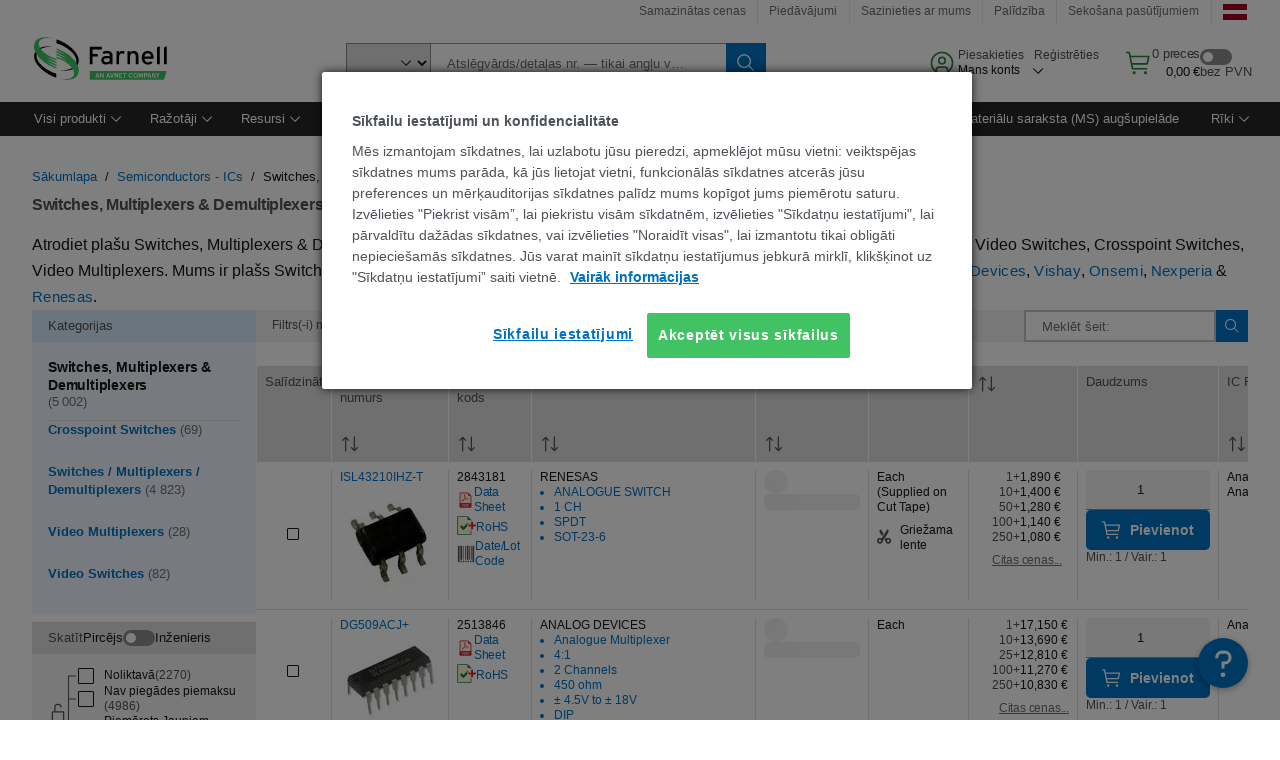

--- FILE ---
content_type: application/x-javascript
request_url: https://cdn-ukwest.onetrust.com/consent/cf6ea533-cb4d-4dec-b432-6f7f5132a2e3/OtAutoBlock.js
body_size: 35977
content:
!function(){function q(a){var c=[],b=[],e=function(f){for(var g={},h=0;h<u.length;h++){var d=u[h];if(d.Tag===f){g=d;break}var l=void 0,k=d.Tag;var C=(k=-1!==k.indexOf("http:")?k.replace("http:",""):k.replace("https:",""),-1!==(l=k.indexOf("?"))?k.replace(k.substring(l),""):k);if(f&&(-1!==f.indexOf(C)||-1!==d.Tag.indexOf(f))){g=d;break}}return g}(a);return e.CategoryId&&(c=e.CategoryId),e.Vendor&&(b=e.Vendor.split(":")),!e.Tag&&D&&(b=c=function(f){var g=[],h=function(d){var l=document.createElement("a");
return l.href=d,-1!==(d=l.hostname.split(".")).indexOf("www")||2<d.length?d.slice(1).join("."):l.hostname}(f);v.some(function(d){return d===h})&&(g=["C0004"]);return g}(a)),{categoryIds:c,vsCatIds:b}}function w(a){return!a||!a.length||(a&&window.OptanonActiveGroups?a.every(function(c){return-1!==window.OptanonActiveGroups.indexOf(","+c+",")}):void 0)}function m(a,c){void 0===c&&(c=null);var b=window,e=b.OneTrust&&b.OneTrust.IsVendorServiceEnabled;b=e&&b.OneTrust.IsVendorServiceEnabled();return"Categories"===
r||"All"===r&&e&&!b?w(a):("Vendors"===r||"All"===r&&e&&b)&&w(c)}function n(a){a=a.getAttribute("class")||"";return-1!==a.indexOf("optanon-category")||-1!==a.indexOf("ot-vscat")}function p(a){return a.hasAttribute("data-ot-ignore")}function x(a,c,b){void 0===b&&(b=null);var e=a.join("-"),f=b&&b.join("-"),g=c.getAttribute("class")||"",h="",d=!1;a&&a.length&&-1===g.indexOf("optanon-category-"+e)&&(h=("optanon-category-"+e).trim(),d=!0);b&&b.length&&-1===g.indexOf("ot-vscat-"+f)&&(h+=" "+("ot-vscat-"+
f).trim(),d=!0);d&&c.setAttribute("class",h+" "+g)}function y(a,c,b){void 0===b&&(b=null);var e;a=a.join("-");b=b&&b.join("-");return-1===c.indexOf("optanon-category-"+a)&&(e=("optanon-category-"+a).trim()),-1===c.indexOf("ot-vscat-"+b)&&(e+=" "+("ot-vscat-"+b).trim()),e+" "+c}function z(a){var c,b=q(a.src||"");(b.categoryIds.length||b.vsCatIds.length)&&(x(b.categoryIds,a,b.vsCatIds),m(b.categoryIds,b.vsCatIds)||(a.type="text/plain"),a.addEventListener("beforescriptexecute",c=function(e){"text/plain"===
a.getAttribute("type")&&e.preventDefault();a.removeEventListener("beforescriptexecute",c)}))}function A(a){var c=a.src||"",b=q(c);(b.categoryIds.length||b.vsCatIds.length)&&(x(b.categoryIds,a,b.vsCatIds),m(b.categoryIds,b.vsCatIds)||(a.removeAttribute("src"),a.setAttribute("data-src",c)))}var u=JSON.parse('[{"Tag":"https://dpm.demdex.net/ibs:dpid\x3d411\x26dpuuid\x3dZu94XQAAALYYUgNx","CategoryId":["C0004"],"Vendor":null},{"Tag":"https://smetrics.farnell.com/b/ss/pf-e14-LV,%20pf-e14-euro/1/JS-2.5.0/s42235388078794","CategoryId":["C0002","C0003","C0004"],"Vendor":null},{"Tag":"https://dpm.demdex.net/ibs:dpid\x3d411\x26dpuuid\x3dZu919wAAADdczwO-","CategoryId":["C0004"],"Vendor":null},{"Tag":"https://smetrics.farnell.com/b/ss/pf-e14-LV,%20pf-e14-euro/1/JS-2.5.0/s4192533801420","CategoryId":["C0002","C0003","C0004"],"Vendor":null},{"Tag":"https://dpm.demdex.net/ibs:dpid\x3d411\x26dpuuid\x3dZu_ARQAAAJQeMAN6","CategoryId":["C0004"],"Vendor":null},{"Tag":"https://dpm.demdex.net/ibs:dpid\x3d411\x26dpuuid\x3dZu933AAAADYE_wO5","CategoryId":["C0004"],"Vendor":null},{"Tag":"https://lv.farnell.com/productimages/thumbnail/en_GB/2709562-500.jpg","CategoryId":["C0002","C0003","C0004"],"Vendor":null},{"Tag":"https://dpm.demdex.net/ibs:dpid\x3d411\x26dpuuid\x3dZu9t9wAAAIHxqAN6","CategoryId":["C0004"],"Vendor":null},{"Tag":"https://lv.farnell.com/productimages/promo/en_GB/104320305-40.jpg","CategoryId":["C0002","C0003","C0004"],"Vendor":null},{"Tag":"https://dpm.demdex.net/ibs:dpid\x3d411\x26dpuuid\x3dZu99aAAAAOJNCgNe","CategoryId":["C0004"],"Vendor":null},{"Tag":"https://smetrics.farnell.com/b/ss/pf-e14-LV,%20pf-e14-euro/1/JS-2.5.0/s47917414699739","CategoryId":["C0002","C0003","C0004"],"Vendor":null},{"Tag":"https://smetrics.farnell.com/b/ss/pf-e14-LV,%20pf-e14-euro/1/JS-2.5.0/s46180022268909","CategoryId":["C0002","C0003","C0004"],"Vendor":null},{"Tag":"https://smetrics.farnell.com/b/ss/pf-e14-LV,%20pf-e14-euro/1/JS-2.5.0/s44260847269346","CategoryId":["C0002","C0003","C0004"],"Vendor":null},{"Tag":"https://smetrics.farnell.com/b/ss/pf-e14-LV,%20pf-e14-euro/1/JS-2.5.0/s46958594220501","CategoryId":["C0002","C0003","C0004"],"Vendor":null},{"Tag":"https://smetrics.farnell.com/b/ss/pf-e14-LV,%20pf-e14-euro/1/JS-2.5.0/s44240112213085","CategoryId":["C0002","C0003","C0004"],"Vendor":null},{"Tag":"https://dpm.demdex.net/ibs:dpid\x3d411\x26dpuuid\x3dZnj-8AAAAGOHlANn","CategoryId":["C0004"],"Vendor":null},{"Tag":"https://dpm.demdex.net/ibs:dpid\x3d411\x26dpuuid\x3dZu902gAAAFnt8AO5","CategoryId":["C0004"],"Vendor":null},{"Tag":"https://dpm.demdex.net/ibs:dpid\x3d411\x26dpuuid\x3dZu9t9wAAAJwhZAOV","CategoryId":["C0004"],"Vendor":null},{"Tag":"https://smetrics.farnell.com/b/ss/pf-e14-LV,%20pf-e14-euro/1/JS-2.5.0/s44420579684232","CategoryId":["C0002","C0003","C0004"],"Vendor":null},{"Tag":"https://smetrics.farnell.com/b/ss/pf-e14-LV,%20pf-e14-euro/1/JS-2.5.0/s42034303377764","CategoryId":["C0002","C0003","C0004"],"Vendor":null},{"Tag":"https://lv.farnell.com/site/binaries/content/gallery/common/manufacturers/brands/n/nxp.svg","CategoryId":["C0002","C0003","C0004"],"Vendor":null},{"Tag":"https://dpm.demdex.net/ibs:dpid\x3d411\x26dpuuid\x3dZnkO3AAAAG0JFwN-","CategoryId":["C0004"],"Vendor":null},{"Tag":"https://smetrics.farnell.com/b/ss/pf-e14-LV,%20pf-e14-euro/1/JS-2.5.0/s47569470501728","CategoryId":["C0002","C0003","C0004"],"Vendor":null},{"Tag":"https://smetrics.farnell.com/b/ss/pf-e14-LV,%20pf-e14-euro/1/JS-2.5.0/s43113866468531","CategoryId":["C0002","C0003","C0004"],"Vendor":null},{"Tag":"https://lv.farnell.com/sick/tr10-sru01c/safety-locking-devices-tr10-lock/dp/4411592","CategoryId":["C0004"],"Vendor":null},{"Tag":"https://smetrics.farnell.com/b/ss/pf-e14-LV,%20pf-e14-euro/1/JS-2.5.0/s41405223700056","CategoryId":["C0002","C0003","C0004"],"Vendor":null},{"Tag":"https://lv.farnell.com/site/binaries/content/gallery/common/homepage/new-products/2024/sep/accelerate-hd.jpg/accelerate-hd.jpg/premierfarnellbrxm%3Abannerlarge","CategoryId":["C0002","C0003","C0004"],"Vendor":null},{"Tag":"https://dpm.demdex.net/ibs:dpid\x3d411\x26dpuuid\x3dZu94tQAAAFp-UgOV","CategoryId":["C0004"],"Vendor":null},{"Tag":"https://smetrics.farnell.com/b/ss/pf-e14-LV,%20pf-e14-euro/1/JS-2.5.0/s42735530522707","CategoryId":["C0002","C0003","C0004"],"Vendor":null},{"Tag":"https://lv.farnell.com/productimages/standard/en_GB/GE4SOT223-40.jpg","CategoryId":["C0002","C0003","C0004"],"Vendor":null},{"Tag":"https://dpm.demdex.net/ibs:dpid\x3d411\x26dpuuid\x3dZnjt_gAAAIlf5ANx","CategoryId":["C0004"],"Vendor":null},{"Tag":"https://dpm.demdex.net/ibs:dpid\x3d411\x26dpuuid\x3dZu9tfAAAAJ2vCgN6","CategoryId":["C0004"],"Vendor":null},{"Tag":"https://lv.farnell.com/wcsstore/ExtendedSitesCatalogAssetStore/cms/asset/js/common/mkt_widgets/br_widgets/CarouselWidget.js","CategoryId":["C0002","C0003","C0004"],"Vendor":null},{"Tag":"https://dpm.demdex.net/ibs:dpid\x3d411\x26dpuuid\x3dZYukZwAAAIhOFgN6","CategoryId":["C0004"],"Vendor":null},{"Tag":"https://smetrics.farnell.com/b/ss/pf-e14-LV,%20pf-e14-euro/1/JS-2.5.0/s44529536037895","CategoryId":["C0002","C0003","C0004"],"Vendor":null},{"Tag":"https://dpm.demdex.net/ibs:dpid\x3d411\x26dpuuid\x3dZu9_8wAAAFuTjQO5","CategoryId":["C0004"],"Vendor":null},{"Tag":"https://dpm.demdex.net/ibs:dpid\x3d411\x26dpuuid\x3dZu9tdgAAAFqjIANe","CategoryId":["C0004"],"Vendor":null},{"Tag":"https://dpm.demdex.net/ibs:dpid\x3d411\x26dpuuid\x3dZu99qQAAAFaDXgNx","CategoryId":["C0004"],"Vendor":null},{"Tag":"https://dpm.demdex.net/ibs:dpid\x3d411\x26dpuuid\x3dZu99bwAAAKCJCQOV","CategoryId":["C0004"],"Vendor":null},{"Tag":"https://dpm.demdex.net/ibs:dpid\x3d411\x26dpuuid\x3dZnjxEQAAAISoGAO-","CategoryId":["C0004"],"Vendor":null},{"Tag":"https://dpm.demdex.net/ibs:dpid\x3d411\x26dpuuid\x3dZu9_kgAAAIkRMAN6","CategoryId":["C0004"],"Vendor":null},{"Tag":"https://lv.farnell.com/productimages/standard/en_GB/3652928-40.jpg","CategoryId":["C0002","C0003","C0004"],"Vendor":null},{"Tag":"https://lv.farnell.com/productimages/promo/en_GB/8231180.jpg","CategoryId":["C0002","C0003","C0004"],"Vendor":null},{"Tag":"https://smetrics.farnell.com/b/ss/pf-e14-LV,%20pf-e14-euro/1/JS-2.5.0/s44338636654107","CategoryId":["C0002","C0003","C0004"],"Vendor":null},{"Tag":"https://dpm.demdex.net/ibs:dpid\x3d411\x26dpuuid\x3dZRTqpAAAAJXvlANx","CategoryId":["C0004"],"Vendor":null},{"Tag":"https://smetrics.farnell.com/b/ss/pf-e14-LV,%20pf-e14-euro/1/JS-2.5.0/s44292435848420","CategoryId":["C0002","C0003","C0004"],"Vendor":null},{"Tag":"https://smetrics.farnell.com/b/ss/pf-e14-LV,%20pf-e14-euro/1/JS-2.5.0/s43273031612276","CategoryId":["C0002","C0003","C0004"],"Vendor":null},{"Tag":"https://dpm.demdex.net/ibs:dpid\x3d411\x26dpuuid\x3dZu9_TgAAAK90RgNn","CategoryId":["C0004"],"Vendor":null},{"Tag":"https://dpm.demdex.net/ibs:dpid\x3d411\x26dpuuid\x3dZu9vzgAAAIkAfQOJ","CategoryId":["C0004"],"Vendor":null},{"Tag":"https://dpm.demdex.net/ibs:dpid\x3d411\x26dpuuid\x3dZnjgyQAAAEwcRwN6","CategoryId":["C0004"],"Vendor":null},{"Tag":"https://lv.farnell.com/productimages/standard/en_GB/2889055-40.jpg","CategoryId":["C0002","C0003","C0004"],"Vendor":null},{"Tag":"https://smetrics.farnell.com/b/ss/pf-e14-LV,%20pf-e14-euro/1/JS-2.5.0/s48932130156118","CategoryId":["C0002","C0003","C0004"],"Vendor":null},{"Tag":"https://dpm.demdex.net/ibs:dpid\x3d411\x26dpuuid\x3dZu90cgAAAF3ekwN-","CategoryId":["C0004"],"Vendor":null},{"Tag":"https://dpm.demdex.net/ibs:dpid\x3d411\x26dpuuid\x3dZnj8SAAAAGpehQN-","CategoryId":["C0004"],"Vendor":null},{"Tag":"https://smetrics.farnell.com/b/ss/pf-e14-LV,%20pf-e14-euro/1/JS-2.5.0/s49148639155119","CategoryId":["C0002","C0003","C0004"],"Vendor":null},{"Tag":"https://smetrics.farnell.com/b/ss/pf-e14-LV,%20pf-e14-euro/1/JS-2.5.0/s45153714308013","CategoryId":["C0002","C0003","C0004"],"Vendor":null},{"Tag":"https://dpm.demdex.net/ibs:dpid\x3d411\x26dpuuid\x3dZu_B8wAAAIQZOQOJ","CategoryId":["C0004"],"Vendor":null},{"Tag":"https://smetrics.farnell.com/b/ss/pf-e14-LV,%20pf-e14-euro/1/JS-2.5.0/s42030909297476","CategoryId":["C0002","C0003","C0004"],"Vendor":null},{"Tag":"https://lv.farnell.com/siemens/8mf1065-2ub12-0/other-19-cabinet-rack-accessories/dp/3554391","CategoryId":["C0002"],"Vendor":null},{"Tag":"https://lv.farnell.com/productimages/standard/en_GB/GE5SOT665-40.jpg","CategoryId":["C0002","C0003","C0004"],"Vendor":null},{"Tag":"https://lv.farnell.com/siemens/8mf1000-3vs4/19-floor-cabinets/dp/3477209","CategoryId":["C0002"],"Vendor":null},{"Tag":"https://dpm.demdex.net/ibs:dpid\x3d411\x26dpuuid\x3dZnkT_AAAAKXk2QN6","CategoryId":["C0004"],"Vendor":null},{"Tag":"https://smetrics.farnell.com/b/ss/pf-e14-LV,%20pf-e14-euro/1/JS-2.5.0/s44044069061427","CategoryId":["C0002","C0003","C0004"],"Vendor":null},{"Tag":"https://dpm.demdex.net/ibs:dpid\x3d411\x26dpuuid\x3dZu9wWAAAAD2aiAOV","CategoryId":["C0004"],"Vendor":null},{"Tag":"https://lv.farnell.com/siemens/8gk4710-4kk10/other-19-equipment-accessories/dp/3520288","CategoryId":["C0002"],"Vendor":null},{"Tag":"https://smetrics.farnell.com/b/ss/pf-e14-LV,%20pf-e14-euro/1/JS-2.5.0/s48959813779160","CategoryId":["C0002","C0003","C0004"],"Vendor":null},{"Tag":"https://dpm.demdex.net/ibs:dpid\x3d411\x26dpuuid\x3dZu_AZQAAAIsolQNe","CategoryId":["C0004"],"Vendor":null},{"Tag":"https://smetrics.farnell.com/b/ss/pf-e14-LV,%20pf-e14-euro/1/JS-2.5.0/s46329509596300","CategoryId":["C0002","C0003","C0004"],"Vendor":null},{"Tag":"https://dpm.demdex.net/ibs:dpid\x3d411\x26dpuuid\x3dZu902wAAAEirBgNx","CategoryId":["C0004"],"Vendor":null},{"Tag":"https://smetrics.farnell.com/b/ss/pf-e14-LV,%20pf-e14-euro/1/JS-2.5.0/s41657663229586","CategoryId":["C0002","C0003","C0004"],"Vendor":null},{"Tag":"https://dpm.demdex.net/ibs:dpid\x3d411\x26dpuuid\x3dZnj4OAAAAFjxMwO5","CategoryId":["C0004"],"Vendor":null},{"Tag":"https://smetrics.farnell.com/b/ss/pf-e14-LV,%20pf-e14-euro/1/JS-2.5.0/s45627137671735","CategoryId":["C0002","C0003","C0004"],"Vendor":null},{"Tag":"https://smetrics.farnell.com/b/ss/pf-e14-LV,%20pf-e14-euro/1/JS-2.5.0/s48758800803375","CategoryId":["C0002","C0003","C0004"],"Vendor":null},{"Tag":"https://dpm.demdex.net/ibs:dpid\x3d411\x26dpuuid\x3dZnkqcwAAAE0_JQOV","CategoryId":["C0004"],"Vendor":null},{"Tag":"https://smetrics.farnell.com/b/ss/pf-e14-LV,%20pf-e14-euro/1/JS-2.5.0/s49339020980021","CategoryId":["C0002","C0003","C0004"],"Vendor":null},{"Tag":"https://lv.farnell.com/sick/um18-211127111/ultrasonic-sensor-320khz-250mm/dp/4391545","CategoryId":["C0004"],"Vendor":null},{"Tag":"https://dpm.demdex.net/ibs:dpid\x3d411\x26dpuuid\x3dZu90WgAAAKhF7wOJ","CategoryId":["C0004"],"Vendor":null},{"Tag":"https://smetrics.farnell.com/b/ss/pf-e14-LV,%20pf-e14-euro/1/JS-2.5.0/s43728324030835","CategoryId":["C0002","C0003","C0004"],"Vendor":null},{"Tag":"https://dpm.demdex.net/ibs:dpid\x3d411\x26dpuuid\x3dZu9s-AAAAEeWqgOV","CategoryId":["C0004"],"Vendor":null},{"Tag":"https://dpm.demdex.net/ibs:dpid\x3d411\x26dpuuid\x3dZnjbOAAAAGajEgN-","CategoryId":["C0004"],"Vendor":null},{"Tag":"https://smetrics.farnell.com/b/ss/pf-e14-LV,%20pf-e14-euro/1/JS-2.5.0/s43441256763067","CategoryId":["C0002","C0003","C0004"],"Vendor":null},{"Tag":"https://dpm.demdex.net/ibs:dpid\x3d411\x26dpuuid\x3dZu9-5wAAANtxuQNn","CategoryId":["C0004"],"Vendor":null},{"Tag":"https://dpm.demdex.net/ibs:dpid\x3d411\x26dpuuid\x3dZnjkvgAAAMAIyQN-","CategoryId":["C0004"],"Vendor":null},{"Tag":"https://smetrics.farnell.com/b/ss/pf-e14-LV,%20pf-e14-euro/1/JS-2.5.0/s47464363836111","CategoryId":["C0002","C0003","C0004"],"Vendor":null},{"Tag":"https://lv.farnell.com/siemens/8wh8120-2ab45/labeling-plate-front-41-50-5-2mm/dp/4008540","CategoryId":["C0002"],"Vendor":null},{"Tag":"https://smetrics.farnell.com/b/ss/pf-e14-LV,%20pf-e14-euro/1/JS-2.5.0/s45674552163260","CategoryId":["C0002","C0003","C0004"],"Vendor":null},{"Tag":"https://dpm.demdex.net/ibs:dpid\x3d411\x26dpuuid\x3dZnj-fwAAAIoXiwO-","CategoryId":["C0004"],"Vendor":null},{"Tag":"https://smetrics.farnell.com/b/ss/pf-e14-LV,%20pf-e14-euro/1/JS-2.5.0/s42779962613161","CategoryId":["C0002","C0003","C0004"],"Vendor":null},{"Tag":"https://dpm.demdex.net/ibs:dpid\x3d411\x26dpuuid\x3dZu9x3wAAAFCJXQN6","CategoryId":["C0004"],"Vendor":null},{"Tag":"https://dpm.demdex.net/ibs:dpid\x3d411\x26dpuuid\x3dZu970gAAALRZDQNx","CategoryId":["C0004"],"Vendor":null},{"Tag":"https://dpm.demdex.net/ibs:dpid\x3d411\x26dpuuid\x3dZu_G-QAAAE_B_gN-","CategoryId":["C0004"],"Vendor":null},{"Tag":"https://dpm.demdex.net/ibs:dpid\x3d411\x26dpuuid\x3dZnkePQAAAIfi3wO-","CategoryId":["C0004"],"Vendor":null},{"Tag":"https://lv.farnell.com/productimages/promo/en_GB/GE8SOIC-40.jpg","CategoryId":["C0002","C0003","C0004"],"Vendor":null},{"Tag":"https://dpm.demdex.net/ibs:dpid\x3d411\x26dpuuid\x3dZnjpJAAAADgbDQO5","CategoryId":["C0004"],"Vendor":null},{"Tag":"https://lv.farnell.com/wcsstore8.04.63.118.56/AuroraB2BStorefrontAssetStore/js/dist/pf/common.js","CategoryId":["C0002","C0003","C0004"],"Vendor":null},{"Tag":"https://dpm.demdex.net/ibs:dpid\x3d411\x26dpuuid\x3dZu9w_QAAABisbgN-","CategoryId":["C0004"],"Vendor":null},{"Tag":"https://smetrics.farnell.com/b/ss/pf-e14-LV,%20pf-e14-euro/1/JS-2.5.0/s49960416068656","CategoryId":["C0002","C0003","C0004"],"Vendor":null},{"Tag":"https://lv.farnell.com/siemens/8wd4428-6xf/led-signaling-column-blu-24v-ba15d/dp/3548342","CategoryId":["C0002"],"Vendor":null},{"Tag":"https://dpm.demdex.net/ibs:dpid\x3d411\x26dpuuid\x3dZnj6PAAAANc66wN-","CategoryId":["C0004"],"Vendor":null},{"Tag":"https://smetrics.farnell.com/b/ss/pf-e14-LV,%20pf-e14-euro/1/JS-2.5.0/s45283909075608","CategoryId":["C0002","C0003","C0004"],"Vendor":null},{"Tag":"https://smetrics.farnell.com/b/ss/pf-e14-LV,%20pf-e14-euro/1/JS-2.5.0/s44873609200612","CategoryId":["C0002","C0003","C0004"],"Vendor":null},{"Tag":"https://dpm.demdex.net/ibs:dpid\x3d411\x26dpuuid\x3dZu98MwAAADaLLwNe","CategoryId":["C0004"],"Vendor":null},{"Tag":"https://lv.farnell.com/productimages/promo/en_GB/2113959-40.jpg","CategoryId":["C0002","C0003","C0004"],"Vendor":null},{"Tag":"https://dpm.demdex.net/ibs:dpid\x3d411\x26dpuuid\x3dZnkergAAABpDKwNe","CategoryId":["C0004"],"Vendor":null},{"Tag":"https://lv.farnell.com/site/binaries/content/gallery/common/manufacturers/brands/w/wurth-elektronik-wo.svg/wurth-elektronik-wo.svg/premierfarnellbrxm%3Amanufacturerlogolarge","CategoryId":["C0002","C0003","C0004"],"Vendor":null},{"Tag":"https://smetrics.farnell.com/b/ss/pf-e14-LV,%20pf-e14-euro/1/JS-2.5.0/s42286779987776","CategoryId":["C0002","C0003","C0004"],"Vendor":null},{"Tag":"https://dpm.demdex.net/ibs:dpid\x3d411\x26dpuuid\x3dZu99TQAAAIA8cgOJ","CategoryId":["C0004"],"Vendor":null},{"Tag":"https://lv.farnell.com/siemens/8mf1048-2ub52-0/other-19-cabinet-rack-accessories/dp/3554377","CategoryId":["C0002"],"Vendor":null},{"Tag":"https://smetrics.farnell.com/b/ss/pf-e14-LV,%20pf-e14-euro/1/JS-2.5.0/s47577287475791","CategoryId":["C0002","C0003","C0004"],"Vendor":null},{"Tag":"https://lv.farnell.com/productimages/standard/en_GB/GE16TSSOP05-40.jpg","CategoryId":["C0002","C0003","C0004"],"Vendor":null},{"Tag":"https://dpm.demdex.net/ibs:dpid\x3d411\x26dpuuid\x3dZu913QAAAFPfqwN-","CategoryId":["C0004"],"Vendor":null},{"Tag":"https://lv.farnell.com/productimages/standard/en_GB/3357982-40.jpg","CategoryId":["C0002","C0003","C0004"],"Vendor":null},{"Tag":"https://dpm.demdex.net/ibs:dpid\x3d411\x26dpuuid\x3dZu_FkAAAAFqzdwN-","CategoryId":["C0004"],"Vendor":null},{"Tag":"https://smetrics.farnell.com/b/ss/pf-e14-LV,%20pf-e14-euro/1/JS-2.5.0/s41706284615067","CategoryId":["C0002","C0003","C0004"],"Vendor":null},{"Tag":"https://dpm.demdex.net/ibs:dpid\x3d411\x26dpuuid\x3dZu9xvgAAALRw2gN6","CategoryId":["C0004"],"Vendor":null},{"Tag":"https://dpm.demdex.net/ibs:dpid\x3d411\x26dpuuid\x3dZu99bQAAAE_IBwOV","CategoryId":["C0004"],"Vendor":null},{"Tag":"https://dpm.demdex.net/ibs:dpid\x3d411\x26dpuuid\x3dZJ5GdQAAAKj4TQNx","CategoryId":["C0004"],"Vendor":null},{"Tag":"https://dpm.demdex.net/ibs:dpid\x3d411\x26dpuuid\x3dZu_FcgAAANYligNx","CategoryId":["C0004"],"Vendor":null},{"Tag":"https://smetrics.farnell.com/b/ss/pf-e14-LV,%20pf-e14-euro/1/JS-2.5.0/s46147903949379","CategoryId":["C0002","C0003","C0004"],"Vendor":null},{"Tag":"https://lv.farnell.com/wcsstore8.04.63.118.56/AuroraB2BStorefrontAssetStore/images/pfIcons/pdpOutStock_icn.png","CategoryId":["C0002","C0003","C0004"],"Vendor":null},{"Tag":"https://dpm.demdex.net/ibs:dpid\x3d411\x26dpuuid\x3dZu95ewAAAMfV4QNx","CategoryId":["C0004"],"Vendor":null},{"Tag":"https://dpm.demdex.net/ibs:dpid\x3d411\x26dpuuid\x3dZRTyhAAAAIX4bQOV","CategoryId":["C0004"],"Vendor":null},{"Tag":"https://smetrics.farnell.com/b/ss/pf-e14-LV,%20pf-e14-euro/1/JS-2.5.0/s44227902986456","CategoryId":["C0002","C0003","C0004"],"Vendor":null},{"Tag":"https://smetrics.farnell.com/b/ss/pf-e14-LV,%20pf-e14-euro/1/JS-2.5.0/s49754873570000","CategoryId":["C0002","C0003","C0004"],"Vendor":null},{"Tag":"https://dpm.demdex.net/ibs:dpid\x3d411\x26dpuuid\x3dZu91fwAAALeqsANn","CategoryId":["C0004"],"Vendor":null},{"Tag":"https://dpm.demdex.net/ibs:dpid\x3d411\x26dpuuid\x3dZCeQWgAAAK9ABQNx","CategoryId":["C0004"],"Vendor":null},{"Tag":"https://lv.farnell.com/productimages/standard/en_GB/3405207-40.jpg","CategoryId":["C0002","C0003","C0004"],"Vendor":null},{"Tag":"https://dpm.demdex.net/ibs:dpid\x3d411\x26dpuuid\x3dZnj-EQAAAFQIuwOJ","CategoryId":["C0004"],"Vendor":null},{"Tag":"https://lv.farnell.com/headless/pages-LoginPage-LoginPage.62bd21cdd77bcb882c2e.chunk.js","CategoryId":["C0002","C0003","C0004"],"Vendor":null},{"Tag":"https://smetrics.farnell.com/b/ss/pf-e14-LV,%20pf-e14-euro/1/JS-2.5.0/s48171451864216","CategoryId":["C0002","C0003","C0004"],"Vendor":null},{"Tag":"https://smetrics.farnell.com/b/ss/pf-e14-LV,%20pf-e14-euro/1/JS-2.5.0/s43162602437519","CategoryId":["C0002","C0003","C0004"],"Vendor":null},{"Tag":"https://dpm.demdex.net/ibs:dpid\x3d411\x26dpuuid\x3dZu99jgAAAIFluQNe","CategoryId":["C0004"],"Vendor":null},{"Tag":"https://smetrics.farnell.com/b/ss/pf-e14-LV,%20pf-e14-euro/1/JS-2.5.0/s48237311080363","CategoryId":["C0002","C0003","C0004"],"Vendor":null},{"Tag":"https://dpm.demdex.net/ibs:dpid\x3d411\x26dpuuid\x3dZnkJIAAAAEI1rAN6","CategoryId":["C0004"],"Vendor":null},{"Tag":"https://smetrics.farnell.com/b/ss/pf-e14-LV,%20pf-e14-euro/1/JS-2.5.0/s47107072001835","CategoryId":["C0002","C0003","C0004"],"Vendor":null},{"Tag":"https://target.farnell.com/m2/premierfarnell/mbox/json","CategoryId":["C0002","C0003","C0004"],"Vendor":null},{"Tag":"https://lv.farnell.com/sick/gl6-p3311/photoelectric-sensor-6m-pnp-10/dp/4384621","CategoryId":["C0002"],"Vendor":null},{"Tag":"https://smetrics.farnell.com/b/ss/pf-e14-LV,%20pf-e14-euro/1/JS-2.5.0/s48857739371188","CategoryId":["C0002","C0003","C0004"],"Vendor":null},{"Tag":"https://smetrics.farnell.com/b/ss/pf-e14-LV,%20pf-e14-euro/1/JS-2.5.0/s44525905341303","CategoryId":["C0002","C0003","C0004"],"Vendor":null},{"Tag":"https://lv.farnell.com/productimages/standard/en_GB/GE2SMA-40.jpg","CategoryId":["C0002","C0003","C0004"],"Vendor":null},{"Tag":"https://dpm.demdex.net/ibs:dpid\x3d411\x26dpuuid\x3dZu9zvwAAALbXCgNe","CategoryId":["C0004"],"Vendor":null},{"Tag":"https://dpm.demdex.net/ibs:dpid\x3d411\x26dpuuid\x3dZu9v8QAAAInsHgN-","CategoryId":["C0004"],"Vendor":null},{"Tag":"https://dpm.demdex.net/ibs:dpid\x3d411\x26dpuuid\x3dZu_ABAAAAFP7cgNx","CategoryId":["C0004"],"Vendor":null},{"Tag":"https://dpm.demdex.net/ibs:dpid\x3d411\x26dpuuid\x3dZu9z3wAAAEY6owO5","CategoryId":["C0004"],"Vendor":null},{"Tag":"https://dpm.demdex.net/ibs:dpid\x3d411\x26dpuuid\x3dZu969gAAAITMZgNx","CategoryId":["C0004"],"Vendor":null},{"Tag":"https://lv.farnell.com/productimages/standard/en_GB/GE2SOD323-40.jpg","CategoryId":["C0002","C0003","C0004"],"Vendor":null},{"Tag":"https://smetrics.farnell.com/b/ss/pf-e14-LV,%20pf-e14-euro/1/JS-2.5.0/s43282295917484","CategoryId":["C0002","C0003","C0004"],"Vendor":null},{"Tag":"https://dpm.demdex.net/ibs:dpid\x3d411\x26dpuuid\x3dZYurQgAAAB3I6QO5","CategoryId":["C0004"],"Vendor":null},{"Tag":"https://smetrics.farnell.com/b/ss/pf-e14-LV,%20pf-e14-euro/1/JS-2.5.0/s47180698856624","CategoryId":["C0002","C0003","C0004"],"Vendor":null},{"Tag":"https://smetrics.farnell.com/b/ss/pf-e14-LV,%20pf-e14-euro/1/JS-2.5.0/s46147622410293","CategoryId":["C0002","C0003","C0004"],"Vendor":null},{"Tag":"https://lv.farnell.com/wcsstore/ExtendedSitesCatalogAssetStore/cms/asset/js/common/mkt_widgets/mer/recs/category_rec/Category.js","CategoryId":["C0002","C0003","C0004"],"Vendor":null},{"Tag":"https://dpm.demdex.net/ibs:dpid\x3d411\x26dpuuid\x3dZnkgcQAAAK0cnwO-","CategoryId":["C0004"],"Vendor":null},{"Tag":"https://dpm.demdex.net/ibs:dpid\x3d411\x26dpuuid\x3dZnkbAwAAAGJw9QOV","CategoryId":["C0004"],"Vendor":null},{"Tag":"https://smetrics.farnell.com/b/ss/pf-e14-LV,%20pf-e14-euro/1/JS-2.5.0/s47877550211747","CategoryId":["C0002","C0003","C0004"],"Vendor":null},{"Tag":"https://smetrics.farnell.com/b/ss/pf-e14-LV,%20pf-e14-euro/1/JS-2.5.0/s43183476043267","CategoryId":["C0002","C0003","C0004"],"Vendor":null},{"Tag":"https://dpm.demdex.net/ibs:dpid\x3d411\x26dpuuid\x3dZYvnCAAAAHhfvgOV","CategoryId":["C0004"],"Vendor":null},{"Tag":"https://smetrics.farnell.com/b/ss/pf-e14-LV,%20pf-e14-euro/1/JS-2.5.0/s41905358748504","CategoryId":["C0002","C0003","C0004"],"Vendor":null},{"Tag":"https://smetrics.farnell.com/b/ss/pf-e14-LV,%20pf-e14-euro/1/JS-2.5.0/s49890968194513","CategoryId":["C0002","C0003","C0004"],"Vendor":null},{"Tag":"https://dpm.demdex.net/ibs:dpid\x3d411\x26dpuuid\x3dZu9zXQAAAMWXJgN6","CategoryId":["C0004"],"Vendor":null},{"Tag":"https://dpm.demdex.net/ibs:dpid\x3d411\x26dpuuid\x3dZu9tqgAAAHKTWAN-","CategoryId":["C0004"],"Vendor":null},{"Tag":"https://smetrics.farnell.com/b/ss/pf-e14-LV,%20pf-e14-euro/1/JS-2.5.0/s48473939278639","CategoryId":["C0002","C0003","C0004"],"Vendor":null},{"Tag":"https://dpm.demdex.net/ibs:dpid\x3d411\x26dpuuid\x3dZu9uwQAAANxWUwOJ","CategoryId":["C0004"],"Vendor":null},{"Tag":"https://smetrics.farnell.com/b/ss/pf-e14-LV,%20pf-e14-euro/1/JS-2.5.0/s44686615363489","CategoryId":["C0002","C0003","C0004"],"Vendor":null},{"Tag":"https://smetrics.farnell.com/b/ss/pf-e14-LV,%20pf-e14-euro/1/JS-2.5.0/s46149690207033","CategoryId":["C0002","C0003","C0004"],"Vendor":null},{"Tag":"https://dpm.demdex.net/ibs:dpid\x3d411\x26dpuuid\x3dZu_DHQAAAHnVDQNx","CategoryId":["C0004"],"Vendor":null},{"Tag":"https://smetrics.farnell.com/b/ss/pf-e14-LV,%20pf-e14-euro/1/JS-2.5.0/s41226353373172","CategoryId":["C0002","C0003","C0004"],"Vendor":null},{"Tag":"https://dpm.demdex.net/ibs:dpid\x3d411\x26dpuuid\x3dZu987QAAALQAowNe","CategoryId":["C0004"],"Vendor":null},{"Tag":"https://lv.farnell.com/site/binaries/content/gallery/common/core-content/footer/accreditation-logos/norton-secured.svg/norton-secured.svg/premierfarnellbrxm%3Afooteraccreditationlogolarge","CategoryId":["C0002","C0003","C0004"],"Vendor":null},{"Tag":"https://dpm.demdex.net/ibs:dpid\x3d411\x26dpuuid\x3dZu9xGAAAAKPthgNe","CategoryId":["C0004"],"Vendor":null},{"Tag":"https://smetrics.farnell.com/b/ss/pf-e14-LV,%20pf-e14-euro/1/JS-2.5.0/s43534341963667","CategoryId":["C0002","C0003","C0004"],"Vendor":null},{"Tag":"https://smetrics.farnell.com/b/ss/pf-e14-LV,%20pf-e14-euro/1/JS-2.5.0/s4298176993614","CategoryId":["C0002","C0003","C0004"],"Vendor":null},{"Tag":"https://smetrics.farnell.com/b/ss/pf-e14-LV,%20pf-e14-euro/1/JS-2.5.0/s45496998279450","CategoryId":["C0002","C0003","C0004"],"Vendor":null},{"Tag":"https://dpm.demdex.net/ibs:dpid\x3d411\x26dpuuid\x3dZu9zmAAAAEGsLQO-","CategoryId":["C0004"],"Vendor":null},{"Tag":"https://dpm.demdex.net/ibs:dpid\x3d411\x26dpuuid\x3dZu_AYwAAAKf66QN-","CategoryId":["C0004"],"Vendor":null},{"Tag":"https://smetrics.farnell.com/b/ss/pf-e14-LV,%20pf-e14-euro/1/JS-2.5.0/s47884482524288","CategoryId":["C0002","C0003","C0004"],"Vendor":null},{"Tag":"https://lv.farnell.com/productimages/standard/en_GB/GE8DFN3030-40.jpg","CategoryId":["C0002","C0003","C0004"],"Vendor":null},{"Tag":"https://smetrics.farnell.com/b/ss/pf-e14-LV,%20pf-e14-euro/1/JS-2.5.0/s48613940433299","CategoryId":["C0002","C0003","C0004"],"Vendor":null},{"Tag":"https://dpm.demdex.net/ibs:dpid\x3d411\x26dpuuid\x3dZnkawgAAAByKtANe","CategoryId":["C0004"],"Vendor":null},{"Tag":"https://smetrics.farnell.com/b/ss/pf-e14-LV,%20pf-e14-euro/1/JS-2.5.0/s45540108150124","CategoryId":["C0002","C0003","C0004"],"Vendor":null},{"Tag":"https://dpm.demdex.net/ibs:dpid\x3d411\x26dpuuid\x3dZu95OAAAALFzzwN-","CategoryId":["C0004"],"Vendor":null},{"Tag":"https://smetrics.farnell.com/b/ss/pf-e14-LV,%20pf-e14-euro/1/JS-2.5.0/s47497484883008","CategoryId":["C0002","C0003","C0004"],"Vendor":null},{"Tag":"https://dpm.demdex.net/ibs:dpid\x3d411\x26dpuuid\x3dZu90HAAAANoaSgNe","CategoryId":["C0004"],"Vendor":null},{"Tag":"https://smetrics.farnell.com/b/ss/pf-e14-LV,%20pf-e14-euro/1/JS-2.5.0/s48824064253451","CategoryId":["C0002","C0003","C0004"],"Vendor":null},{"Tag":"https://smetrics.farnell.com/b/ss/pf-e14-LV,%20pf-e14-euro/1/JS-2.5.0/s47761735244192","CategoryId":["C0002","C0003","C0004"],"Vendor":null},{"Tag":"https://dpm.demdex.net/ibs:dpid\x3d411\x26dpuuid\x3dZu9w2wAAAMpWPgNn","CategoryId":["C0004"],"Vendor":null},{"Tag":"https://dpm.demdex.net/ibs:dpid\x3d411\x26dpuuid\x3dZu90vQAAAKZ_3wO-","CategoryId":["C0004"],"Vendor":null},{"Tag":"https://dpm.demdex.net/ibs:dpid\x3d411\x26dpuuid\x3dZu9u_QAAAGd1PQOJ","CategoryId":["C0004"],"Vendor":null},{"Tag":"https://dpm.demdex.net/ibs:dpid\x3d411\x26dpuuid\x3dZu9vVgAAAJpC3gNn","CategoryId":["C0004"],"Vendor":null},{"Tag":"https://dpm.demdex.net/ibs:dpid\x3d411\x26dpuuid\x3dZu_ChQAAAF_n_wOV","CategoryId":["C0004"],"Vendor":null},{"Tag":"https://smetrics.farnell.com/b/ss/pf-e14-LV,%20pf-e14-euro/1/JS-2.5.0/s42545608467309","CategoryId":["C0002","C0003","C0004"],"Vendor":null},{"Tag":"https://lv.farnell.com/productimages/standard/en_GB/2709537-40.jpg","CategoryId":["C0002","C0003","C0004"],"Vendor":null},{"Tag":"https://smetrics.farnell.com/b/ss/pf-e14-LV,%20pf-e14-euro/1/JS-2.5.0/s43292679879281","CategoryId":["C0002","C0003","C0004"],"Vendor":null},{"Tag":"https://dpm.demdex.net/ibs:dpid\x3d411\x26dpuuid\x3dZu_C4AAAANI6UANn","CategoryId":["C0004"],"Vendor":null},{"Tag":"https://dpm.demdex.net/ibs:dpid\x3d411\x26dpuuid\x3dZu96FAAAABt7ZAO5","CategoryId":["C0004"],"Vendor":null},{"Tag":"https://lv.farnell.com/productimages/standard/en_GB/3589223-40.jpg","CategoryId":["C0002","C0003","C0004"],"Vendor":null},{"Tag":"https://uk.farnell.com/wcsstore/ExtendedSitesCatalogAssetStore/cms/asset/images/common/rightArrow.png","CategoryId":["C0002","C0003","C0004"],"Vendor":null},{"Tag":"https://smetrics.farnell.com/b/ss/pf-e14-LV,%20pf-e14-euro/1/JS-2.5.0/s49206427530647","CategoryId":["C0002","C0003","C0004"],"Vendor":null},{"Tag":"https://lv.farnell.com/siemens/8mf1844-2gs30/open-frame-relay-racks/dp/3527404","CategoryId":["C0002"],"Vendor":null},{"Tag":"https://lv.farnell.com/siemens/8mf1825-2gs30/open-frame-relay-racks/dp/3527397","CategoryId":["C0002"],"Vendor":null},{"Tag":"https://lv.farnell.com/siemens/8gk4501-0kk12/covers/dp/3487376","CategoryId":["C0002"],"Vendor":null},{"Tag":"https://dpm.demdex.net/ibs:dpid\x3d411\x26dpuuid\x3dZu98UgAAADhy1AN-","CategoryId":["C0004"],"Vendor":null},{"Tag":"https://smetrics.farnell.com/b/ss/pf-e14-LV,%20pf-e14-euro/1/JS-2.5.0/s46857626141326","CategoryId":["C0002","C0003","C0004"],"Vendor":null},{"Tag":"https://smetrics.farnell.com/b/ss/pf-e14-LV,%20pf-e14-euro/1/JS-2.5.0/s47833539585376","CategoryId":["C0002","C0003","C0004"],"Vendor":null},{"Tag":"https://smetrics.farnell.com/b/ss/pf-e14-LV,%20pf-e14-euro/1/JS-2.5.0/s45095233665765","CategoryId":["C0002","C0003","C0004"],"Vendor":null},{"Tag":"https://smetrics.farnell.com/b/ss/pf-e14-LV,%20pf-e14-euro/1/JS-2.5.0/s41502397307036","CategoryId":["C0002","C0003","C0004"],"Vendor":null},{"Tag":"https://dpm.demdex.net/ibs:dpid\x3d411\x26dpuuid\x3dZu91fwAAAEsWlwNe","CategoryId":["C0004"],"Vendor":null},{"Tag":"https://lv.farnell.com/siemens/8us1922-2ba00/control-gear-switch-gear/dp/3492615","CategoryId":["C0002"],"Vendor":null},{"Tag":"https://dpm.demdex.net/ibs:dpid\x3d411\x26dpuuid\x3dZu95lwAAAMGxWQN-","CategoryId":["C0004"],"Vendor":null},{"Tag":"https://smetrics.farnell.com/b/ss/pf-e14-LV,%20pf-e14-euro/1/JS-2.5.0/s47168369831726","CategoryId":["C0002","C0003","C0004"],"Vendor":null},{"Tag":"https://dpm.demdex.net/ibs:dpid\x3d411\x26dpuuid\x3dZu95FQAAAEkcAwNn","CategoryId":["C0004"],"Vendor":null},{"Tag":"https://dpm.demdex.net/ibs:dpid\x3d411\x26dpuuid\x3dZu9ulAAAAExG1QN6","CategoryId":["C0004"],"Vendor":null},{"Tag":"https://lv.farnell.com/siemens/3kd3040-0ne10-0/isolator/dp/3478271","CategoryId":["C0002"],"Vendor":null},{"Tag":"https://lv.farnell.com/wcsstore/ExtendedSitesCatalogAssetStore/cms/asset/images/common/mer/category/opt-led-products-cat.png","CategoryId":["C0003"],"Vendor":null},{"Tag":"https://dpm.demdex.net/ibs:dpid\x3d411\x26dpuuid\x3dZnjk_gAAAKdp1wN-","CategoryId":["C0004"],"Vendor":null},{"Tag":"https://lv.farnell.com/productimages/standard/en_GB/GE16SOIC-40.jpg","CategoryId":["C0002","C0003","C0004"],"Vendor":null},{"Tag":"https://lv.farnell.com/siemens/8wd4240-5ac/visual-signal-indicator-units/dp/3530405","CategoryId":["C0002"],"Vendor":null},{"Tag":"https://dpm.demdex.net/ibs:dpid\x3d411\x26dpuuid\x3dZu90mgAAAMBKGQN-","CategoryId":["C0004"],"Vendor":null},{"Tag":"https://dpm.demdex.net/ibs:dpid\x3d411\x26dpuuid\x3dZu998QAAAJesiQN6","CategoryId":["C0004"],"Vendor":null},{"Tag":"https://lv.farnell.com/webapp/wcs/stores/servlet/BOMDisplayView","CategoryId":["C0002"],"Vendor":null},{"Tag":"https://lv.farnell.com/sick/ime30-20nnszw2s/ind-prox-sensor-20mm-npn-spst/dp/4385605","CategoryId":["C0002"],"Vendor":null},{"Tag":"https://smetrics.farnell.com/b/ss/pf-e14-LV,%20pf-e14-euro/1/JS-2.5.0/s41986327779461","CategoryId":["C0002","C0003","C0004"],"Vendor":null},{"Tag":"https://dpm.demdex.net/ibs:dpid\x3d411\x26dpuuid\x3dZu94GwAAALbUtAO-","CategoryId":["C0004"],"Vendor":null},{"Tag":"https://lv.farnell.com/siemens/8mf3334/doors/dp/3484239","CategoryId":["C0002"],"Vendor":null},{"Tag":"https://lv.farnell.com/c/connectors","CategoryId":["C0002"],"Vendor":null},{"Tag":"https://dpm.demdex.net/ibs:dpid\x3d411\x26dpuuid\x3dZu9tSwAAAFIRkgN-","CategoryId":["C0004"],"Vendor":null},{"Tag":"https://lv.farnell.com/wcsstore8.04.60.105.61/AuroraB2BStorefrontAssetStore/js/tagging/AppMeasurement.europe.js","CategoryId":["C0002","C0004"],"Vendor":null},{"Tag":"https://dpm.demdex.net/ibs:dpid\x3d411\x26dpuuid\x3dZu90_QAAAHbBAQNx","CategoryId":["C0004"],"Vendor":null},{"Tag":"https://dpm.demdex.net/ibs:dpid\x3d411\x26dpuuid\x3dZu_BbgAAAFnKkwOJ","CategoryId":["C0004"],"Vendor":null},{"Tag":"https://dpm.demdex.net/ibs:dpid\x3d411\x26dpuuid\x3dZnj0dwAAAJrTxAOJ","CategoryId":["C0004"],"Vendor":null},{"Tag":"https://smetrics.farnell.com/b/ss/pf-e14-LV,%20pf-e14-euro/1/JS-2.5.0/s45356068189558","CategoryId":["C0002","C0003","C0004"],"Vendor":null},{"Tag":"https://dpm.demdex.net/ibs:dpid\x3d411\x26dpuuid\x3dZu9t8gAAAI0ejQOV","CategoryId":["C0004"],"Vendor":null},{"Tag":"https://dpm.demdex.net/ibs:dpid\x3d411\x26dpuuid\x3dZnjngQAAAOCjdgN6","CategoryId":["C0004"],"Vendor":null},{"Tag":"https://lv.farnell.com/productimages/standard/en_GB/GE6XTDFN-40.jpg","CategoryId":["C0002","C0003","C0004"],"Vendor":null},{"Tag":"https://dpm.demdex.net/ibs:dpid\x3d411\x26dpuuid\x3dZu_EQQAAAHul3AOV","CategoryId":["C0004"],"Vendor":null},{"Tag":"https://dpm.demdex.net/ibs:dpid\x3d411\x26dpuuid\x3dZu9yeAAAAMAk8wOV","CategoryId":["C0004"],"Vendor":null},{"Tag":"https://dpm.demdex.net/ibs:dpid\x3d411\x26dpuuid\x3dZnjsZAAAABqs7QOV","CategoryId":["C0004"],"Vendor":null},{"Tag":"https://dpm.demdex.net/ibs:dpid\x3d411\x26dpuuid\x3dZu97lwAAANgoaANe","CategoryId":["C0004"],"Vendor":null},{"Tag":"https://smetrics.farnell.com/b/ss/pf-e14-LV,%20pf-e14-euro/1/JS-2.5.0/s48939714023137","CategoryId":["C0002","C0003","C0004"],"Vendor":null},{"Tag":"https://lv.farnell.com/productimages/standard/en_GB/3589212-40.jpg","CategoryId":["C0002","C0003","C0004"],"Vendor":null},{"Tag":"https://dpm.demdex.net/ibs:dpid\x3d411\x26dpuuid\x3dZu96GQAAAFRoAAOV","CategoryId":["C0004"],"Vendor":null},{"Tag":"https://smetrics.farnell.com/b/ss/pf-e14-LV,%20pf-e14-euro/1/JS-2.5.0/s49765710547667","CategoryId":["C0002","C0003","C0004"],"Vendor":null},{"Tag":"https://dpm.demdex.net/ibs:dpid\x3d411\x26dpuuid\x3dZu93NQAAAFQZqQN-","CategoryId":["C0004"],"Vendor":null},{"Tag":"https://dpm.demdex.net/ibs:dpid\x3d411\x26dpuuid\x3dZnkFGwAAAHu-jwNe","CategoryId":["C0004"],"Vendor":null},{"Tag":"https://dpm.demdex.net/ibs:dpid\x3d411\x26dpuuid\x3dZu98cQAAALi5bQN6","CategoryId":["C0004"],"Vendor":null},{"Tag":"https://dpm.demdex.net/ibs:dpid\x3d411\x26dpuuid\x3dZu_GVgAAAE1vagN-","CategoryId":["C0004"],"Vendor":null},{"Tag":"https://dpm.demdex.net/ibs:dpid\x3d411\x26dpuuid\x3dZu95PAAAAIg2SANn","CategoryId":["C0004"],"Vendor":null},{"Tag":"https://smetrics.farnell.com/b/ss/pf-e14-LV,%20pf-e14-euro/1/JS-2.5.0/s48528822927951","CategoryId":["C0002","C0003","C0004"],"Vendor":null},{"Tag":"https://lv.farnell.com/ruxit/ruxitagentjs_ICA27NQVdfghjqrux_10279231130031246.js","CategoryId":["C0002","C0003"],"Vendor":null},{"Tag":"https://dpm.demdex.net/ibs:dpid\x3d411\x26dpuuid\x3dZu9_NAAAAB7XOwN6","CategoryId":["C0004"],"Vendor":null},{"Tag":"https://smetrics.farnell.com/b/ss/pf-e14-LV,%20pf-e14-euro/1/JS-2.5.0/s41894717768461","CategoryId":["C0002","C0003","C0004"],"Vendor":null},{"Tag":"https://dpm.demdex.net/ibs:dpid\x3d411\x26dpuuid\x3dZu92uQAAAMfDrgN-","CategoryId":["C0004"],"Vendor":null},{"Tag":"https://lv.farnell.com/wcsstore/ExtendedSitesCatalogAssetStore/cms/asset/images/common/ui/footer/visa-secure_blue.svg","CategoryId":["C0002","C0003","C0004"],"Vendor":null},{"Tag":"https://connect.facebook.net/signals/config/180318249037520","CategoryId":["C0004"],"Vendor":null},{"Tag":"https://lv.farnell.com/site/binaries/content/gallery/common/manufacturers/brands/a/analog-devices.svg","CategoryId":["C0002","C0003","C0004"],"Vendor":null},{"Tag":"https://lv.farnell.com/productimages/promo/en_GB/110070205-40.jpg","CategoryId":["C0002","C0003","C0004"],"Vendor":null},{"Tag":"https://dpm.demdex.net/ibs:dpid\x3d411\x26dpuuid\x3dZu97WQAAAIfzEgO-","CategoryId":["C0004"],"Vendor":null},{"Tag":"https://dpm.demdex.net/ibs:dpid\x3d411\x26dpuuid\x3dZu9ulAAAADqKuQO5","CategoryId":["C0004"],"Vendor":null},{"Tag":"https://smetrics.farnell.com/b/ss/pf-e14-LV,%20pf-e14-euro/1/JS-2.5.0/s48943653932033","CategoryId":["C0002","C0003","C0004"],"Vendor":null},{"Tag":"https://lv.farnell.com/wcsstore8.04.63.118.56/AuroraB2BStorefrontAssetStore/js/dist/pf/pdpPage.js","CategoryId":["C0002","C0003","C0004"],"Vendor":null},{"Tag":"https://smetrics.farnell.com/b/ss/pf-e14-LV,%20pf-e14-euro/1/JS-2.5.0/s45947485874801","CategoryId":["C0002","C0003","C0004"],"Vendor":null},{"Tag":"https://smetrics.farnell.com/b/ss/pf-e14-LV,%20pf-e14-euro/1/JS-2.5.0/s45590730737775","CategoryId":["C0002","C0003","C0004"],"Vendor":null},{"Tag":"https://dpm.demdex.net/ibs:dpid\x3d411\x26dpuuid\x3dZu9ufwAAAN25fwN-","CategoryId":["C0004"],"Vendor":null},{"Tag":"https://dpm.demdex.net/ibs:dpid\x3d411\x26dpuuid\x3dZu93WwAAAB6sEwO5","CategoryId":["C0004"],"Vendor":null},{"Tag":"https://dpm.demdex.net/ibs:dpid\x3d411\x26dpuuid\x3dZnkfWgAAAK6CtgO-","CategoryId":["C0004"],"Vendor":null},{"Tag":"https://smetrics.farnell.com/b/ss/pf-e14-LV,%20pf-e14-euro/1/JS-2.5.0/s46168924298968","CategoryId":["C0002","C0003","C0004"],"Vendor":null},{"Tag":"https://dpm.demdex.net/ibs:dpid\x3d411\x26dpuuid\x3dZu91XQAAAF-_5wNe","CategoryId":["C0004"],"Vendor":null},{"Tag":"https://dpm.demdex.net/ibs:dpid\x3d411\x26dpuuid\x3dZnkCqQAAAJwG9QNx","CategoryId":["C0004"],"Vendor":null},{"Tag":"https://smetrics.farnell.com/b/ss/pf-e14-LV,%20pf-e14-euro/1/JS-2.5.0/s44817339605","CategoryId":["C0002","C0003","C0004"],"Vendor":null},{"Tag":"https://dpm.demdex.net/ibs:dpid\x3d411\x26dpuuid\x3dZu_ARQAAAByeuAN-","CategoryId":["C0004"],"Vendor":null},{"Tag":"https://dpm.demdex.net/ibs:dpid\x3d411\x26dpuuid\x3dZu99DAAAADlhDgO5","CategoryId":["C0004"],"Vendor":null},{"Tag":"https://smetrics.farnell.com/b/ss/pf-e14-LV,%20pf-e14-euro/1/JS-2.5.0/s46244508909872","CategoryId":["C0002","C0003","C0004"],"Vendor":null},{"Tag":"https://dpm.demdex.net/ibs:dpid\x3d411\x26dpuuid\x3dZu_CZgAAAEfmdgN-","CategoryId":["C0004"],"Vendor":null},{"Tag":"https://dpm.demdex.net/ibs:dpid\x3d411\x26dpuuid\x3dZu91nQAAALsrowNe","CategoryId":["C0004"],"Vendor":null},{"Tag":"https://lv.farnell.com/productimages/standard/en_GB/2858445-40.jpg","CategoryId":["C0002","C0003","C0004"],"Vendor":null},{"Tag":"https://dpm.demdex.net/ibs:dpid\x3d411\x26dpuuid\x3dZYudwwAAAKI_kQN6","CategoryId":["C0004"],"Vendor":null},{"Tag":"https://smetrics.farnell.com/b/ss/pf-e14-LV,%20pf-e14-euro/1/JS-2.5.0/s45836205446418","CategoryId":["C0002","C0003","C0004"],"Vendor":null},{"Tag":"https://dpm.demdex.net/ibs:dpid\x3d411\x26dpuuid\x3dZnj_PQAAAForGwNn","CategoryId":["C0004"],"Vendor":null},{"Tag":"https://smetrics.farnell.com/b/ss/pf-e14-LV,%20pf-e14-euro/1/JS-2.5.0/s4326525569440","CategoryId":["C0002","C0003","C0004"],"Vendor":null},{"Tag":"https://dpm.demdex.net/ibs:dpid\x3d411\x26dpuuid\x3dZnkTTgAAAI0GuQOV","CategoryId":["C0004"],"Vendor":null},{"Tag":"https://dpm.demdex.net/ibs:dpid\x3d411\x26dpuuid\x3dZu9-KAAAAEu02QO5","CategoryId":["C0004"],"Vendor":null},{"Tag":"https://dpm.demdex.net/ibs:dpid\x3d411\x26dpuuid\x3dZu99KgAAAEcYaQO-","CategoryId":["C0004"],"Vendor":null},{"Tag":"https://dpm.demdex.net/ibs:dpid\x3d411\x26dpuuid\x3dZnkNcAAAAJldFAN-","CategoryId":["C0004"],"Vendor":null},{"Tag":"https://smetrics.farnell.com/b/ss/pf-e14-LV,%20pf-e14-euro/1/JS-2.5.0/s44976894369199","CategoryId":["C0002","C0003","C0004"],"Vendor":null},{"Tag":"https://smetrics.farnell.com/b/ss/pf-e14-LV,%20pf-e14-euro/1/JS-2.5.0/s41396337559840","CategoryId":["C0002","C0003","C0004"],"Vendor":null},{"Tag":"https://dpm.demdex.net/ibs:dpid\x3d411\x26dpuuid\x3dZu98UQAAAL8mIQN-","CategoryId":["C0004"],"Vendor":null},{"Tag":"https://lv.farnell.com/c/enclosures-racks-cabinets/enclosure-rack-cabinet-accessories","CategoryId":["C0002"],"Vendor":null},{"Tag":"https://smetrics.farnell.com/b/ss/pf-e14-LV,%20pf-e14-euro/1/JS-2.5.0/s49099362870171","CategoryId":["C0002","C0003","C0004"],"Vendor":null},{"Tag":"https://dpm.demdex.net/ibs:dpid\x3d411\x26dpuuid\x3dZu9vFQAAAICFhwOJ","CategoryId":["C0004"],"Vendor":null},{"Tag":"https://dpm.demdex.net/ibs:dpid\x3d411\x26dpuuid\x3dZgJN8gAAAJE0vQNe","CategoryId":["C0004"],"Vendor":null},{"Tag":"https://dpm.demdex.net/ibs:dpid\x3d411\x26dpuuid\x3dZu95PQAAABrv4gO5","CategoryId":["C0004"],"Vendor":null},{"Tag":"https://lv.farnell.com/site/binaries/content/gallery/common/homepage/trading-banners/one-banner-collection/urgent-slob-graphicban.jpg","CategoryId":["C0002","C0003","C0004"],"Vendor":null},{"Tag":"https://dpm.demdex.net/ibs:dpid\x3d411\x26dpuuid\x3dZnkjhQAAALuzjgNn","CategoryId":["C0004"],"Vendor":null},{"Tag":"https://dpm.demdex.net/ibs:dpid\x3d411\x26dpuuid\x3dZu97WAAAAE6UKwNn","CategoryId":["C0004"],"Vendor":null},{"Tag":"https://dpm.demdex.net/ibs:dpid\x3d411\x26dpuuid\x3dZu96dAAAAB5sgANe","CategoryId":["C0004"],"Vendor":null},{"Tag":"https://dpm.demdex.net/ibs:dpid\x3d411\x26dpuuid\x3dZu92mgAAAEYnkAO5","CategoryId":["C0004"],"Vendor":null},{"Tag":"https://smetrics.farnell.com/b/ss/pf-e14-LV,%20pf-e14-euro/1/JS-2.5.0/s47880607406379","CategoryId":["C0002","C0003","C0004"],"Vendor":null},{"Tag":"https://lv.farnell.com/headless/carbon_da33b49505e9ff047028f157759626472ab21e69.css","CategoryId":["C0002","C0003","C0004"],"Vendor":null},{"Tag":"https://dpm.demdex.net/ibs:dpid\x3d411\x26dpuuid\x3dZu93GQAAAIU4sAN6","CategoryId":["C0004"],"Vendor":null},{"Tag":"https://dpm.demdex.net/ibs:dpid\x3d411\x26dpuuid\x3dZu90OgAAAGpmwgOV","CategoryId":["C0004"],"Vendor":null},{"Tag":"https://dpm.demdex.net/ibs:dpid\x3d411\x26dpuuid\x3dZu9-qwAAADbu6QOV","CategoryId":["C0004"],"Vendor":null},{"Tag":"https://smetrics.farnell.com/b/ss/pf-e14-LV,%20pf-e14-euro/1/JS-2.5.0/s44537829055637","CategoryId":["C0002","C0003","C0004"],"Vendor":null},{"Tag":"https://lv.farnell.com/productimages/standard/en_GB/3755440-40.jpg","CategoryId":["C0002","C0003","C0004"],"Vendor":null},{"Tag":"https://lv.farnell.com/wcsstore/ExtendedSitesCatalogAssetStore/cms/asset/images/common/mer/category/sdi-transistors-cat.png","CategoryId":["C0003"],"Vendor":null},{"Tag":"https://smetrics.farnell.com/b/ss/pf-e14-LV,%20pf-e14-euro/1/JS-2.5.0/s43273780916545","CategoryId":["C0002","C0003","C0004"],"Vendor":null},{"Tag":"https://smetrics.farnell.com/b/ss/pf-e14-LV,%20pf-e14-euro/1/JS-2.5.0/s46363360503551","CategoryId":["C0002","C0003","C0004"],"Vendor":null},{"Tag":"https://lv.farnell.com/productimages/standard/en_GB/GE7SOIC-40.jpg","CategoryId":["C0002","C0003","C0004"],"Vendor":null},{"Tag":"https://dpm.demdex.net/ibs:dpid\x3d411\x26dpuuid\x3dZu98cQAAAGmyVwNe","CategoryId":["C0004"],"Vendor":null},{"Tag":"https://smetrics.farnell.com/b/ss/pf-e14-LV,%20pf-e14-euro/1/JS-2.5.0/s49866166654437","CategoryId":["C0002","C0003","C0004"],"Vendor":null},{"Tag":"https://lv.farnell.com/siemens/8mf3051/doors/dp/3484116","CategoryId":["C0002"],"Vendor":null},{"Tag":"https://smetrics.farnell.com/b/ss/pf-e14-LV,%20pf-e14-euro/1/JS-2.5.0/s43622859181107","CategoryId":["C0002","C0003","C0004"],"Vendor":null},{"Tag":"https://dpm.demdex.net/ibs:dpid\x3d411\x26dpuuid\x3dZu952QAAAF-6gwO-","CategoryId":["C0004"],"Vendor":null},{"Tag":"https://lv.farnell.com/siemens/8me1471/other-19-cabinet-rack-accessories/dp/3554197","CategoryId":["C0002"],"Vendor":null},{"Tag":"https://smetrics.farnell.com/b/ss/pf-e14-LV,%20pf-e14-euro/1/JS-2.5.0/s45023310379554","CategoryId":["C0002","C0003","C0004"],"Vendor":null},{"Tag":"https://lv.farnell.com/productimages/standard/en_GB/3577043-40.jpg","CategoryId":["C0002","C0003","C0004"],"Vendor":null},{"Tag":"https://smetrics.farnell.com/b/ss/pf-e14-LV,%20pf-e14-euro/1/JS-2.5.0/s47900235680173","CategoryId":["C0002","C0003","C0004"],"Vendor":null},{"Tag":"https://dpm.demdex.net/ibs:dpid\x3d411\x26dpuuid\x3dZnj72wAAAKSOogNx","CategoryId":["C0004"],"Vendor":null},{"Tag":"https://smetrics.farnell.com/b/ss/pf-e14-LV,%20pf-e14-euro/1/JS-2.5.0/s49183796544226","CategoryId":["C0002","C0003","C0004"],"Vendor":null},{"Tag":"https://smetrics.farnell.com/b/ss/pf-e14-LV,%20pf-e14-euro/1/JS-2.5.0/s49098408179666","CategoryId":["C0002","C0003","C0004"],"Vendor":null},{"Tag":"https://dpm.demdex.net/ibs:dpid\x3d411\x26dpuuid\x3dZnkiNAAAAJFsngNe","CategoryId":["C0004"],"Vendor":null},{"Tag":"https://dpm.demdex.net/ibs:dpid\x3d411\x26dpuuid\x3dZnj8fgAAAGAMOgOV","CategoryId":["C0004"],"Vendor":null},{"Tag":"https://smetrics.farnell.com/b/ss/pf-e14-LV,%20pf-e14-euro/1/JS-2.5.0/s43177683485264","CategoryId":["C0002","C0003","C0004"],"Vendor":null},{"Tag":"https://lv.farnell.com/siemens/6xv1860-3ph30/industrial-low-voltage-cable-assemblies/dp/3547852","CategoryId":["C0002"],"Vendor":null},{"Tag":"https://dpm.demdex.net/ibs:dpid\x3d411\x26dpuuid\x3dZu9xGQAAAH0nVQOV","CategoryId":["C0004"],"Vendor":null},{"Tag":"https://smetrics.farnell.com/b/ss/pf-e14-LV,%20pf-e14-euro/1/JS-2.5.0/s43996035524142","CategoryId":["C0002","C0003","C0004"],"Vendor":null},{"Tag":"https://smetrics.farnell.com/b/ss/pf-e14-LV,%20pf-e14-euro/1/JS-2.5.0/s41818265581170","CategoryId":["C0002","C0003","C0004"],"Vendor":null},{"Tag":"https://lv.farnell.com/siemens/8gk1312-8kk52/19-floor-cabinets/dp/3486814","CategoryId":["C0002"],"Vendor":null},{"Tag":"https://lv.farnell.com/siemens/6es7531-7pf00-0ab0/analogue-input/dp/3483456","CategoryId":["C0002"],"Vendor":null},{"Tag":"https://lv.farnell.com/productimages/thumbnail/en_GB/3127419-40.jpg","CategoryId":["C0002","C0003","C0004"],"Vendor":null},{"Tag":"https://smetrics.farnell.com/b/ss/pf-e14-LV,%20pf-e14-euro/1/JS-2.5.0/s4953303607984","CategoryId":["C0002","C0003","C0004"],"Vendor":null},{"Tag":"https://smetrics.farnell.com/b/ss/pf-e14-LV,%20pf-e14-euro/1/JS-2.5.0/s47173079704656","CategoryId":["C0002","C0003","C0004"],"Vendor":null},{"Tag":"https://smetrics.farnell.com/b/ss/pf-e14-LV,%20pf-e14-euro/1/JS-2.5.0/s42290988137161","CategoryId":["C0002","C0003","C0004"],"Vendor":null},{"Tag":"https://smetrics.farnell.com/b/ss/pf-e14-LV,%20pf-e14-euro/1/JS-2.5.0/s45857758701567","CategoryId":["C0002","C0003","C0004"],"Vendor":null},{"Tag":"https://lv.farnell.com/c/test-measurement/multimeters-clamp-meters","CategoryId":["C0002"],"Vendor":null},{"Tag":"https://lv.farnell.com/siemens/3kf9401-2aa00/control-gear-switch-gear/dp/3470597","CategoryId":["C0002"],"Vendor":null},{"Tag":"https://dpm.demdex.net/ibs:dpid\x3d411\x26dpuuid\x3dZu98kAAAAI9aJgNn","CategoryId":["C0004"],"Vendor":null},{"Tag":"https://smetrics.farnell.com/b/ss/pf-e14-LV,%20pf-e14-euro/1/JS-2.5.0/s49670823887500","CategoryId":["C0002","C0003","C0004"],"Vendor":null},{"Tag":"https://lv.farnell.com/siemens/3kf5463-4lf11/fused-switches/dp/3467117","CategoryId":["C0002"],"Vendor":null},{"Tag":"https://dpm.demdex.net/ibs:dpid\x3d411\x26dpuuid\x3dZu9tYwAAAMOL6wO-","CategoryId":["C0004"],"Vendor":null},{"Tag":"https://www.linkedin.com/px/li_sync","CategoryId":["C0004"],"Vendor":null},{"Tag":"https://059-jxi-597.mktoresp.com/webevents/visitWebPage","CategoryId":["C0004"],"Vendor":null},{"Tag":"https://dpm.demdex.net/ibs:dpid\x3d411\x26dpuuid\x3dZu97tQAAAFtCpAN6","CategoryId":["C0004"],"Vendor":null},{"Tag":"https://dpm.demdex.net/ibs:dpid\x3d411\x26dpuuid\x3dZu9wdwAAALsMmANn","CategoryId":["C0004"],"Vendor":null},{"Tag":"https://smetrics.farnell.com/b/ss/pf-e14-LV,%20pf-e14-euro/1/JS-2.5.0/s43930631942361","CategoryId":["C0002","C0003","C0004"],"Vendor":null},{"Tag":"https://smetrics.farnell.com/b/ss/pf-e14-LV,%20pf-e14-euro/1/JS-2.5.0/s41817461685394","CategoryId":["C0002","C0003","C0004"],"Vendor":null},{"Tag":"https://dpm.demdex.net/ibs:dpid\x3d411\x26dpuuid\x3dZRT2MQAAABtsxwNx","CategoryId":["C0004"],"Vendor":null},{"Tag":"https://snap.licdn.com/li.lms-analytics/insight.min.js","CategoryId":["C0002"],"Vendor":null},{"Tag":"https://smetrics.farnell.com/b/ss/pf-e14-LV,%20pf-e14-euro/1/JS-2.5.0/s4913141852390","CategoryId":["C0002","C0003","C0004"],"Vendor":null},{"Tag":"https://smetrics.farnell.com/b/ss/pf-e14-LV,%20pf-e14-euro/1/JS-2.5.0/s4266979352798","CategoryId":["C0002","C0003","C0004"],"Vendor":null},{"Tag":"https://smetrics.farnell.com/b/ss/pf-e14-LV,%20pf-e14-euro/1/JS-2.5.0/s482835993609","CategoryId":["C0002","C0003","C0004"],"Vendor":null},{"Tag":"https://smetrics.farnell.com/b/ss/pf-e14-LV,%20pf-e14-euro/1/JS-2.5.0/s4463612492384","CategoryId":["C0002","C0003","C0004"],"Vendor":null},{"Tag":"https://dpm.demdex.net/ibs:dpid\x3d411\x26dpuuid\x3dZu99CgAAANWnPgNn","CategoryId":["C0004"],"Vendor":null},{"Tag":"https://lv.farnell.com/wcsstore8.04.63.118.56/AuroraB2BStorefrontAssetStore/images/pfIcons/viewUL.png","CategoryId":["C0002","C0003","C0004"],"Vendor":null},{"Tag":"https://smetrics.farnell.com/b/ss/pf-e14-LV,%20pf-e14-euro/1/JS-2.5.0/s43026279611345","CategoryId":["C0002","C0003","C0004"],"Vendor":null},{"Tag":"https://dpm.demdex.net/ibs:dpid\x3d411\x26dpuuid\x3dZu9znwAAANq-yQNe","CategoryId":["C0004"],"Vendor":null},{"Tag":"https://dpm.demdex.net/ibs:dpid\x3d411\x26dpuuid\x3dZu_EEgAAAG1UAQOJ","CategoryId":["C0004"],"Vendor":null},{"Tag":"https://dpm.demdex.net/ibs:dpid\x3d411\x26dpuuid\x3dZu9vGgAAALWRrQN6","CategoryId":["C0004"],"Vendor":null},{"Tag":"https://dpm.demdex.net/ibs:dpid\x3d411\x26dpuuid\x3dZu90egAAAG9cJAOJ","CategoryId":["C0004"],"Vendor":null},{"Tag":"https://dpm.demdex.net/ibs:dpid\x3d411\x26dpuuid\x3dZnj5DQAAALse1gNe","CategoryId":["C0004"],"Vendor":null},{"Tag":"https://dpm.demdex.net/ibs:dpid\x3d411\x26dpuuid\x3dZu93uQAAAJczJQNn","CategoryId":["C0004"],"Vendor":null},{"Tag":"https://dpm.demdex.net/ibs:dpid\x3d411\x26dpuuid\x3dZnj84gAAAMgb2gN-","CategoryId":["C0004"],"Vendor":null},{"Tag":"https://smetrics.farnell.com/b/ss/pf-e14-LV,%20pf-e14-euro/1/JS-2.5.0/s48946432968476","CategoryId":["C0002","C0003","C0004"],"Vendor":null},{"Tag":"https://smetrics.farnell.com/b/ss/pf-e14-LV,%20pf-e14-euro/1/JS-2.5.0/s44283664434226","CategoryId":["C0002","C0003","C0004"],"Vendor":null},{"Tag":"https://dpm.demdex.net/ibs:dpid\x3d411\x26dpuuid\x3dZu9ulAAAAJNGsANx","CategoryId":["C0004"],"Vendor":null},{"Tag":"https://smetrics.farnell.com/b/ss/pf-e14-LV,%20pf-e14-euro/1/JS-2.5.0/s42191347299946","CategoryId":["C0002","C0003","C0004"],"Vendor":null},{"Tag":"https://lv.farnell.com/productimages/standard/en_GB/SR09745-40.jpg","CategoryId":["C0002","C0003","C0004"],"Vendor":null},{"Tag":"https://dpm.demdex.net/ibs:dpid\x3d411\x26dpuuid\x3dZu9uPAAAANXhngN-","CategoryId":["C0004"],"Vendor":null},{"Tag":"https://lv.farnell.com/wcsstore/ExtendedSitesCatalogAssetStore/cms/asset/images/common/at_images/my_account_dropdown/fav.svg","CategoryId":["C0002","C0003"],"Vendor":null},{"Tag":"https://smetrics.farnell.com/b/ss/pf-e14-LV,%20pf-e14-euro/1/JS-2.5.0/s44808285317169","CategoryId":["C0002","C0003","C0004"],"Vendor":null},{"Tag":"https://lv.farnell.com/wcsstore8.04.60.105.61/ExtendedSitesCatalogAssetStore/cms/asset/js/common/sudo/releases/2020_36_2/modules/target/props/all.js","CategoryId":["C0002","C0003"],"Vendor":null},{"Tag":"https://dpm.demdex.net/ibs:dpid\x3d411\x26dpuuid\x3dZu998QAAABnyFAO5","CategoryId":["C0004"],"Vendor":null},{"Tag":"https://dpm.demdex.net/ibs:dpid\x3d411\x26dpuuid\x3dZnj-SwAAAHetFANe","CategoryId":["C0004"],"Vendor":null},{"Tag":"https://dpm.demdex.net/ibs:dpid\x3d411\x26dpuuid\x3dZu9xUwAAANogjgNx","CategoryId":["C0004"],"Vendor":null},{"Tag":"https://lv.farnell.com/productimages/standard/en_GB/GE9BUMPMSMD05-40.jpg","CategoryId":["C0002","C0003","C0004"],"Vendor":null},{"Tag":"https://smetrics.farnell.com/b/ss/pf-e14-LV,%20pf-e14-euro/1/JS-2.5.0/s49367096173670","CategoryId":["C0002","C0003","C0004"],"Vendor":null},{"Tag":"https://dpm.demdex.net/ibs:dpid\x3d411\x26dpuuid\x3dZu_BwgAAANL9EgNe","CategoryId":["C0004"],"Vendor":null},{"Tag":"https://dpm.demdex.net/ibs:dpid\x3d411\x26dpuuid\x3dZnjlYgAAANtBQwNe","CategoryId":["C0004"],"Vendor":null},{"Tag":"https://dpm.demdex.net/ibs:dpid\x3d411\x26dpuuid\x3dZYvtrAAAADZnFgN6","CategoryId":["C0004"],"Vendor":null},{"Tag":"https://dpm.demdex.net/ibs:dpid\x3d411\x26dpuuid\x3dZu9u-AAAAFfDjQO5","CategoryId":["C0004"],"Vendor":null},{"Tag":"https://dpm.demdex.net/ibs:dpid\x3d411\x26dpuuid\x3dZu99BQAAAG0O3AOJ","CategoryId":["C0004"],"Vendor":null},{"Tag":"https://dpm.demdex.net/ibs:dpid\x3d411\x26dpuuid\x3dZu97tQAAAIVDIgN6","CategoryId":["C0004"],"Vendor":null},{"Tag":"https://dpm.demdex.net/ibs:dpid\x3d411\x26dpuuid\x3dZu92mwAAAMURkQOV","CategoryId":["C0004"],"Vendor":null},{"Tag":"https://smetrics.farnell.com/b/ss/pf-e14-LV,%20pf-e14-euro/1/JS-2.5.0/s46715143140398","CategoryId":["C0002","C0003","C0004"],"Vendor":null},{"Tag":"https://lv.farnell.com/MarketingProductList","CategoryId":["C0002","C0003"],"Vendor":null},{"Tag":"https://dpm.demdex.net/ibs:dpid\x3d411\x26dpuuid\x3dZu9zGwAAAFRp3wNx","CategoryId":["C0004"],"Vendor":null},{"Tag":"https://dpm.demdex.net/ibs:dpid\x3d411\x26dpuuid\x3dZu9uUgAAAK4iKQNx","CategoryId":["C0004"],"Vendor":null},{"Tag":"https://smetrics.farnell.com/b/ss/pf-e14-LV,%20pf-e14-euro/1/JS-2.5.0/s43266810788547","CategoryId":["C0002","C0003","C0004"],"Vendor":null},{"Tag":"https://dpm.demdex.net/ibs:dpid\x3d411\x26dpuuid\x3dZu9_cwAAANn2aAOJ","CategoryId":["C0004"],"Vendor":null},{"Tag":"https://smetrics.farnell.com/b/ss/pf-e14-LV,%20pf-e14-euro/1/JS-2.5.0/s47998340199178","CategoryId":["C0002","C0003","C0004"],"Vendor":null},{"Tag":"https://dpm.demdex.net/ibs:dpid\x3d411\x26dpuuid\x3dZnj9wgAAAKT3uwNx","CategoryId":["C0004"],"Vendor":null},{"Tag":"https://dpm.demdex.net/ibs:dpid\x3d411\x26dpuuid\x3dZu952QAAAHcPywN6","CategoryId":["C0004"],"Vendor":null},{"Tag":"https://lv.farnell.com/productimages/standard/en_GB/GE40QFN-40.jpg","CategoryId":["C0002","C0003","C0004"],"Vendor":null},{"Tag":"https://dpm.demdex.net/ibs:dpid\x3d411\x26dpuuid\x3dZu_C7wAAAEmejAO-","CategoryId":["C0004"],"Vendor":null},{"Tag":"https://dpm.demdex.net/ibs:dpid\x3d411\x26dpuuid\x3dZu_C0QAAAFNvXgN-","CategoryId":["C0004"],"Vendor":null},{"Tag":"https://smetrics.farnell.com/b/ss/pf-e14-LV,%20pf-e14-euro/1/JS-2.5.0/s47417715407017","CategoryId":["C0002","C0003","C0004"],"Vendor":null},{"Tag":"https://dpm.demdex.net/ibs:dpid\x3d411\x26dpuuid\x3dZu9vjAAAAMkKqAOV","CategoryId":["C0004"],"Vendor":null},{"Tag":"https://smetrics.farnell.com/b/ss/pf-e14-LV,%20pf-e14-euro/1/JS-2.5.0/s43323926628093","CategoryId":["C0002","C0003","C0004"],"Vendor":null},{"Tag":"https://dpm.demdex.net/ibs:dpid\x3d411\x26dpuuid\x3dZu_AZAAAAFaxPgN-","CategoryId":["C0004"],"Vendor":null},{"Tag":"https://dpm.demdex.net/ibs:dpid\x3d411\x26dpuuid\x3dZu95GgAAAEbYQAO5","CategoryId":["C0004"],"Vendor":null},{"Tag":"https://dpm.demdex.net/ibs:dpid\x3d411\x26dpuuid\x3dZnkmcwAAALEPvANn","CategoryId":["C0004"],"Vendor":null},{"Tag":"https://lv.farnell.com/productimages/standard/en_GB/3405109-40.jpg","CategoryId":["C0002","C0003","C0004"],"Vendor":null},{"Tag":"https://smetrics.farnell.com/b/ss/pf-e14-LV,%20pf-e14-euro/1/JS-2.5.0/s42366433834775","CategoryId":["C0002","C0003","C0004"],"Vendor":null},{"Tag":"https://dpm.demdex.net/ibs:dpid\x3d411\x26dpuuid\x3dZu948gAAAFP38AN-","CategoryId":["C0004"],"Vendor":null},{"Tag":"https://smetrics.farnell.com/b/ss/pf-e14-LV,%20pf-e14-euro/1/JS-2.5.0/s46564336035277","CategoryId":["C0002","C0003","C0004"],"Vendor":null},{"Tag":"https://smetrics.farnell.com/b/ss/pf-e14-LV,%20pf-e14-euro/1/JS-2.5.0/s43517673293268","CategoryId":["C0002","C0003","C0004"],"Vendor":null},{"Tag":"https://lv.farnell.com/productimages/standard/en_GB/2543555-40.jpg","CategoryId":["C0002","C0003","C0004"],"Vendor":null},{"Tag":"https://dpm.demdex.net/ibs:dpid\x3d411\x26dpuuid\x3dZu91OgAAADYzXgO5","CategoryId":["C0004"],"Vendor":null},{"Tag":"https://smetrics.farnell.com/b/ss/pf-e14-LV,%20pf-e14-euro/1/JS-2.5.0/s43439579151615","CategoryId":["C0002","C0003","C0004"],"Vendor":null},{"Tag":"https://dpm.demdex.net/ibs:dpid\x3d411\x26dpuuid\x3dZu93vAAAALE1NwNn","CategoryId":["C0004"],"Vendor":null},{"Tag":"https://smetrics.farnell.com/b/ss/pf-e14-LV,%20pf-e14-euro/1/JS-2.5.0/s46164357158352","CategoryId":["C0002","C0003","C0004"],"Vendor":null},{"Tag":"https://dpm.demdex.net/ibs:dpid\x3d411\x26dpuuid\x3dZu9w3AAAAJTBnwNe","CategoryId":["C0004"],"Vendor":null},{"Tag":"https://smetrics.farnell.com/b/ss/pf-e14-LV,%20pf-e14-euro/1/JS-2.5.0/s4743947699914","CategoryId":["C0002","C0003","C0004"],"Vendor":null},{"Tag":"https://dpm.demdex.net/ibs:dpid\x3d411\x26dpuuid\x3dZYuyHAAAAOLUNgOJ","CategoryId":["C0004"],"Vendor":null},{"Tag":"https://smetrics.farnell.com/b/ss/pf-e14-LV,%20pf-e14-euro/1/JS-2.5.0/s43821540359313","CategoryId":["C0002","C0003","C0004"],"Vendor":null},{"Tag":"https://dpm.demdex.net/ibs:dpid\x3d411\x26dpuuid\x3dZu_F3AAAAGtHpQO-","CategoryId":["C0004"],"Vendor":null},{"Tag":"https://smetrics.farnell.com/b/ss/pf-e14-LV,%20pf-e14-euro/1/JS-2.5.0/s48289074924694","CategoryId":["C0002","C0003","C0004"],"Vendor":null},{"Tag":"https://smetrics.farnell.com/b/ss/pf-e14-LV,%20pf-e14-euro/1/JS-2.5.0/s45361727889553","CategoryId":["C0002","C0003","C0004"],"Vendor":null},{"Tag":"https://lv.farnell.com/siemens/8wh9200-0ab00/screwdriver-pozidrive-pz1-3-5x100mm/dp/3488322","CategoryId":["C0002"],"Vendor":null},{"Tag":"https://smetrics.farnell.com/b/ss/pf-e14-LV,%20pf-e14-euro/1/JS-2.5.0/s46175609070268","CategoryId":["C0002","C0003","C0004"],"Vendor":null},{"Tag":"https://smetrics.farnell.com/b/ss/pf-e14-LV,%20pf-e14-euro/1/JS-2.5.0/s43393888309590","CategoryId":["C0002","C0003","C0004"],"Vendor":null},{"Tag":"https://lv.farnell.com/siemens/8pq3000-1ba56/plates/dp/3487503","CategoryId":["C0002"],"Vendor":null},{"Tag":"https://dpm.demdex.net/ibs:dpid\x3d411\x26dpuuid\x3dZu97lgAAAF0njAOJ","CategoryId":["C0004"],"Vendor":null},{"Tag":"https://lv.farnell.com/wcsstore8.04.63.118.56/AuroraB2BStorefrontAssetStore/images/pfIcons/icon_blue_v1.gif","CategoryId":["C0002","C0003","C0004"],"Vendor":null},{"Tag":"https://lv.farnell.com/sick/uc30-21416a/ultrasonic-sensor-120khz-3-4m/dp/4397779","CategoryId":["C0002"],"Vendor":null},{"Tag":"https://lv.farnell.com/ruxit/ruxitagentjs_ICA27NQVdfghjqrux_10261230220152234.js","CategoryId":["C0002","C0003"],"Vendor":null},{"Tag":"https://dpm.demdex.net/ibs:dpid\x3d411\x26dpuuid\x3dZu9_kwAAALX8VgO-","CategoryId":["C0004"],"Vendor":null},{"Tag":"https://lv.farnell.com/siemens/8mf6888-5r/enclosures/dp/3449846","CategoryId":["C0002"],"Vendor":null},{"Tag":"https://smetrics.farnell.com/b/ss/pf-e14-LV,%20pf-e14-euro/1/JS-2.5.0/s498530229952","CategoryId":["C0002","C0003","C0004"],"Vendor":null},{"Tag":"https://lv.farnell.com/siemens/8mf2088-4r/enclosures/dp/3449530","CategoryId":["C0002"],"Vendor":null},{"Tag":"https://smetrics.farnell.com/b/ss/pf-e14-LV,%20pf-e14-euro/1/JS-2.5.0/s48528412222328","CategoryId":["C0002","C0003","C0004"],"Vendor":null},{"Tag":"https://dpm.demdex.net/ibs:dpid\x3d411\x26dpuuid\x3dZu9spAAAAGXDGwNn","CategoryId":["C0004"],"Vendor":null},{"Tag":"https://smetrics.farnell.com/b/ss/pf-e14-LV,%20pf-e14-euro/1/JS-2.5.0/s41280887952257","CategoryId":["C0002","C0003","C0004"],"Vendor":null},{"Tag":"https://dpm.demdex.net/ibs:dpid\x3d411\x26dpuuid\x3dZu_GRgAAADqdJwN6","CategoryId":["C0004"],"Vendor":null},{"Tag":"https://smetrics.farnell.com/b/ss/pf-e14-LV,%20pf-e14-euro/1/JS-2.5.0/s48613039902799","CategoryId":["C0002","C0003","C0004"],"Vendor":null},{"Tag":"https://smetrics.farnell.com/b/ss/pf-e14-LV,%20pf-e14-euro/1/JS-2.5.0/s46023962151977","CategoryId":["C0002","C0003","C0004"],"Vendor":null},{"Tag":"https://lv.farnell.com/wcsstore8.04.63.118.56/AuroraB2BStorefrontAssetStore/images/pfIcons/information_icn.png","CategoryId":["C0002","C0003","C0004"],"Vendor":null},{"Tag":"https://lv.farnell.com/productimages/standard/en_GB/GE2SOD52307-40.jpg","CategoryId":["C0002","C0003","C0004"],"Vendor":null},{"Tag":"https://lv.farnell.com/site/binaries/content/gallery/common/manufacturers/brands/p/panasonic.svg","CategoryId":["C0002","C0003","C0004"],"Vendor":null},{"Tag":"https://smetrics.farnell.com/b/ss/pf-e14-LV,%20pf-e14-euro/1/JS-2.5.0/s45351160849375","CategoryId":["C0002","C0003","C0004"],"Vendor":null},{"Tag":"https://lv.farnell.com/siemens/8mf2004-4r/enclosures/dp/3449457","CategoryId":["C0002"],"Vendor":null},{"Tag":"https://dpm.demdex.net/ibs:dpid\x3d411\x26dpuuid\x3dZu9wFAAAAEh_fwO5","CategoryId":["C0004"],"Vendor":null},{"Tag":"https://smetrics.farnell.com/b/ss/pf-e14-LV,%20pf-e14-euro/1/JS-2.5.0/s49551987717766","CategoryId":["C0002","C0003","C0004"],"Vendor":null},{"Tag":"https://lv.farnell.com/graphql","CategoryId":["C0002","C0003","C0004"],"Vendor":null},{"Tag":"https://dpm.demdex.net/ibs:dpid\x3d411\x26dpuuid\x3dZu92_gAAAHHwMgN-","CategoryId":["C0004"],"Vendor":null},{"Tag":"https://dpm.demdex.net/ibs:dpid\x3d411\x26dpuuid\x3dZu_FvQAAAFaS4QO5","CategoryId":["C0004"],"Vendor":null},{"Tag":"https://lv.farnell.com/productimages/standard/en_GB/3518375-40.jpg","CategoryId":["C0002","C0003","C0004"],"Vendor":null},{"Tag":"https://smetrics.farnell.com/b/ss/pf-e14-LV,%20pf-e14-euro/1/JS-2.5.0/s47425260833355","CategoryId":["C0002","C0003","C0004"],"Vendor":null},{"Tag":"https://dpm.demdex.net/ibs:dpid\x3d411\x26dpuuid\x3dZu9tYgAAAKWYSANe","CategoryId":["C0004"],"Vendor":null},{"Tag":"https://dpm.demdex.net/ibs:dpid\x3d411\x26dpuuid\x3dZgI9KgAAAH5euAN-","CategoryId":["C0004"],"Vendor":null},{"Tag":"https://smetrics.farnell.com/b/ss/pf-e14-LV,%20pf-e14-euro/1/JS-2.5.0/s42006301208361","CategoryId":["C0002","C0003","C0004"],"Vendor":null},{"Tag":"https://smetrics.farnell.com/b/ss/pf-e14-LV,%20pf-e14-euro/1/JS-2.5.0/s45469124724356","CategoryId":["C0002","C0003","C0004"],"Vendor":null},{"Tag":"https://smetrics.farnell.com/b/ss/pf-e14-LV,%20pf-e14-euro/1/JS-2.5.0/s45103929871146","CategoryId":["C0002","C0003","C0004"],"Vendor":null},{"Tag":"https://dpm.demdex.net/ibs:dpid\x3d411\x26dpuuid\x3dZu9-yQAAAEXKOwNe","CategoryId":["C0004"],"Vendor":null},{"Tag":"https://smetrics.farnell.com/b/ss/pf-e14-LV,%20pf-e14-euro/1/JS-2.5.0/s44063629961683","CategoryId":["C0002","C0003","C0004"],"Vendor":null},{"Tag":"https://dpm.demdex.net/ibs:dpid\x3d411\x26dpuuid\x3dZu_AogAAAHkhegN-","CategoryId":["C0004"],"Vendor":null},{"Tag":"https://dpm.demdex.net/ibs:dpid\x3d411\x26dpuuid\x3dZu9uJQAAAIYKZgNx","CategoryId":["C0004"],"Vendor":null},{"Tag":"https://lv.farnell.com/productimages/standard/en_GB/GE3SOT23-40.jpg","CategoryId":["C0002","C0003","C0004"],"Vendor":null},{"Tag":"https://dpm.demdex.net/ibs:dpid\x3d411\x26dpuuid\x3dZu9_0wAAAII5nwN6","CategoryId":["C0004"],"Vendor":null},{"Tag":"https://dpm.demdex.net/ibs:dpid\x3d411\x26dpuuid\x3dZu_D8wAAADeQNwO5","CategoryId":["C0004"],"Vendor":null},{"Tag":"https://lv.farnell.com/b/analog-devices","CategoryId":["C0002","C0003"],"Vendor":null},{"Tag":"https://lv.farnell.com/productimages/standard/en_GB/3945689-40.jpg","CategoryId":["C0002","C0003","C0004"],"Vendor":null},{"Tag":"https://dpm.demdex.net/ibs:dpid\x3d411\x26dpuuid\x3dZu95GQAAAHqVmgNx","CategoryId":["C0004"],"Vendor":null},{"Tag":"https://lv.farnell.com/wcsstore8.04.63.118.56/AuroraB2BStorefrontAssetStore/js/dist/dojo/dojo.js","CategoryId":["C0002","C0003","C0004"],"Vendor":null},{"Tag":"https://dpm.demdex.net/ibs:dpid\x3d411\x26dpuuid\x3dZu909AAAAJU6awN-","CategoryId":["C0004"],"Vendor":null},{"Tag":"https://lv.farnell.com/site/binaries/content/gallery/common/homepage/leaderboard-banners/mkting-commercial-supplier/2024/aug/hp-lb-spe-m-c-aug-24-3665560.jpg/hp-lb-spe-m-c-aug-24-3665560.jpg/premierfarnellbrxm%3Aleaderboardbannerlarge","CategoryId":["C0002","C0003","C0004"],"Vendor":null},{"Tag":"https://dpm.demdex.net/ibs:dpid\x3d411\x26dpuuid\x3dZnknegAAADaDeAO-","CategoryId":["C0004"],"Vendor":null},{"Tag":"https://dpm.demdex.net/ibs:dpid\x3d411\x26dpuuid\x3dZu9wmAAAAFckhANn","CategoryId":["C0004"],"Vendor":null},{"Tag":"https://dpm.demdex.net/ibs:dpid\x3d411\x26dpuuid\x3dZu98DwAAAKerggOV","CategoryId":["C0004"],"Vendor":null},{"Tag":"https://smetrics.farnell.com/b/ss/pf-e14-LV,%20pf-e14-euro/1/JS-2.5.0/s44844937070340","CategoryId":["C0002","C0003","C0004"],"Vendor":null},{"Tag":"https://dpm.demdex.net/ibs:dpid\x3d411\x26dpuuid\x3dZu91-QAAAEp1jAN6","CategoryId":["C0004"],"Vendor":null},{"Tag":"https://dpm.demdex.net/ibs:dpid\x3d411\x26dpuuid\x3dZu9uaAAAANqtMgN-","CategoryId":["C0004"],"Vendor":null},{"Tag":"https://smetrics.farnell.com/b/ss/pf-e14-LV,%20pf-e14-euro/1/JS-2.5.0/s45475654992543","CategoryId":["C0002","C0003","C0004"],"Vendor":null},{"Tag":"https://smetrics.farnell.com/b/ss/pf-e14-LV,%20pf-e14-euro/1/JS-2.5.0/s41326554632628","CategoryId":["C0002","C0003","C0004"],"Vendor":null},{"Tag":"https://smetrics.farnell.com/b/ss/pf-e14-LV,%20pf-e14-euro/1/JS-2.5.0/s47481239924729","CategoryId":["C0002","C0003","C0004"],"Vendor":null},{"Tag":"https://dpm.demdex.net/ibs:dpid\x3d411\x26dpuuid\x3dZu91tgAAANgSegN-","CategoryId":["C0004"],"Vendor":null},{"Tag":"https://smetrics.farnell.com/b/ss/pf-e14-LV,%20pf-e14-euro/1/JS-2.5.0/s43776835190073","CategoryId":["C0002","C0003","C0004"],"Vendor":null},{"Tag":"https://smetrics.farnell.com/b/ss/pf-e14-LV,%20pf-e14-euro/1/JS-2.5.0/s41327892595970","CategoryId":["C0002","C0003","C0004"],"Vendor":null},{"Tag":"https://lv.farnell.com/ruxit/ruxitagentjs_ICA27Vdfhjqrux_10243220606153550.js","CategoryId":["C0002","C0003","C0004"],"Vendor":null},{"Tag":"https://smetrics.farnell.com/b/ss/pf-e14-LV,%20pf-e14-euro/1/JS-2.5.0/s4621457268064","CategoryId":["C0002","C0003","C0004"],"Vendor":null},{"Tag":"https://smetrics.farnell.com/b/ss/pf-e14-LV,%20pf-e14-euro/1/JS-2.5.0/s4155017458004","CategoryId":["C0002","C0003","C0004"],"Vendor":null},{"Tag":"https://smetrics.farnell.com/b/ss/pf-e14-LV,%20pf-e14-euro/1/JS-2.5.0/s4410921625062","CategoryId":["C0002","C0003","C0004"],"Vendor":null},{"Tag":"https://smetrics.farnell.com/b/ss/pf-e14-LV,%20pf-e14-euro/1/JS-2.5.0/s44148512910794","CategoryId":["C0002","C0003","C0004"],"Vendor":null},{"Tag":"https://dpm.demdex.net/ibs:dpid\x3d411\x26dpuuid\x3dZu961gAAAMyragNe","CategoryId":["C0004"],"Vendor":null},{"Tag":"https://smetrics.farnell.com/b/ss/pf-e14-LV,%20pf-e14-euro/1/JS-2.5.0/s49915477394441","CategoryId":["C0002","C0003","C0004"],"Vendor":null},{"Tag":"https://smetrics.farnell.com/b/ss/pf-e14-LV,%20pf-e14-euro/1/JS-2.5.0/s48573684490683","CategoryId":["C0002","C0003","C0004"],"Vendor":null},{"Tag":"https://dpm.demdex.net/ibs:dpid\x3d411\x26dpuuid\x3dZu98sAAAAL3ZjQOJ","CategoryId":["C0004"],"Vendor":null},{"Tag":"https://dpm.demdex.net/ibs:dpid\x3d411\x26dpuuid\x3dZu_HHAAAALIKFwNe","CategoryId":["C0004"],"Vendor":null},{"Tag":"https://dpm.demdex.net/ibs:dpid\x3d411\x26dpuuid\x3dZu9ycQAAAMRu8wN-","CategoryId":["C0004"],"Vendor":null},{"Tag":"https://smetrics.farnell.com/b/ss/pf-e14-LV,%20pf-e14-euro/1/JS-2.5.0/s48636023146336","CategoryId":["C0002","C0003","C0004"],"Vendor":null},{"Tag":"https://dpm.demdex.net/ibs:dpid\x3d411\x26dpuuid\x3dZu9-yQAAAE8BlQOV","CategoryId":["C0004"],"Vendor":null},{"Tag":"https://dpm.demdex.net/ibs:dpid\x3d411\x26dpuuid\x3dZnjukQAAAFN_eQO5","CategoryId":["C0004"],"Vendor":null},{"Tag":"https://dpm.demdex.net/ibs:dpid\x3d411\x26dpuuid\x3dZu9vNQAAAK-ROgOV","CategoryId":["C0004"],"Vendor":null},{"Tag":"https://dpm.demdex.net/ibs:dpid\x3d411\x26dpuuid\x3dZu9_tAAAABpsbwO5","CategoryId":["C0004"],"Vendor":null},{"Tag":"https://smetrics.farnell.com/b/ss/pf-e14-LV,%20pf-e14-euro/1/JS-2.5.0/s42812756682624","CategoryId":["C0002","C0003","C0004"],"Vendor":null},{"Tag":"https://dpm.demdex.net/ibs:dpid\x3d411\x26dpuuid\x3dZnj9ggAAAJfNKgOJ","CategoryId":["C0004"],"Vendor":null},{"Tag":"https://dpm.demdex.net/ibs:dpid\x3d411\x26dpuuid\x3dZu9txQAAAGrBJwO-","CategoryId":["C0004"],"Vendor":null},{"Tag":"https://dpm.demdex.net/ibs:dpid\x3d411\x26dpuuid\x3dZu9u-AAAANkL3QNn","CategoryId":["C0004"],"Vendor":null},{"Tag":"https://dpm.demdex.net/ibs:dpid\x3d411\x26dpuuid\x3dZu92PwAAABuaBAOJ","CategoryId":["C0004"],"Vendor":null},{"Tag":"https://dpm.demdex.net/ibs:dpid\x3d411\x26dpuuid\x3dZu95uAAAAKSGCgNn","CategoryId":["C0004"],"Vendor":null},{"Tag":"https://dpm.demdex.net/ibs:dpid\x3d411\x26dpuuid\x3dZnjxdwAAAHCbZgNe","CategoryId":["C0004"],"Vendor":null},{"Tag":"https://smetrics.farnell.com/b/ss/pf-e14-LV,%20pf-e14-euro/1/JS-2.5.0/s48859823243516","CategoryId":["C0002","C0003","C0004"],"Vendor":null},{"Tag":"https://dpm.demdex.net/ibs:dpid\x3d411\x26dpuuid\x3dZu9yugAAAFpUyAOV","CategoryId":["C0004"],"Vendor":null},{"Tag":"https://dpm.demdex.net/ibs:dpid\x3d411\x26dpuuid\x3dZu9u-AAAANx-iQNx","CategoryId":["C0004"],"Vendor":null},{"Tag":"https://lv.farnell.com/wcsstore8.04.63.118.56/AuroraB2BStorefrontAssetStore/images/pfIcons/newContentBG.gif","CategoryId":["C0002","C0003","C0004"],"Vendor":null},{"Tag":"https://dpm.demdex.net/ibs:dpid\x3d411\x26dpuuid\x3dZu_CowAAAFGBVgNe","CategoryId":["C0004"],"Vendor":null},{"Tag":"https://dpm.demdex.net/ibs:dpid\x3d411\x26dpuuid\x3dZnkRZAAAAGqiYAN6","CategoryId":["C0004"],"Vendor":null},{"Tag":"https://dpm.demdex.net/ibs:dpid\x3d411\x26dpuuid\x3dZnkHGAAAAFwtlQOJ","CategoryId":["C0004"],"Vendor":null},{"Tag":"https://dpm.demdex.net/ibs:dpid\x3d411\x26dpuuid\x3dZu_D1QAAAFp-PAO5","CategoryId":["C0004"],"Vendor":null},{"Tag":"https://smetrics.farnell.com/b/ss/pf-e14-LV,%20pf-e14-euro/1/JS-2.5.0/s47380868500331","CategoryId":["C0002","C0003","C0004"],"Vendor":null},{"Tag":"https://dpm.demdex.net/ibs:dpid\x3d411\x26dpuuid\x3dZu95dAAAAFKZsgN-","CategoryId":["C0004"],"Vendor":null},{"Tag":"https://lv.farnell.com/productimages/standard/en_GB/GE8SOP-40.jpg","CategoryId":["C0002","C0003","C0004"],"Vendor":null},{"Tag":"https://dpm.demdex.net/ibs:dpid\x3d411\x26dpuuid\x3dZu97FwAAAKHVlwNe","CategoryId":["C0004"],"Vendor":null},{"Tag":"https://lv.farnell.com/productimages/standard/en_GB/4260407-40.jpg","CategoryId":["C0002","C0003","C0004"],"Vendor":null},{"Tag":"https://smetrics.farnell.com/b/ss/pf-e14-LV,%20pf-e14-euro/1/JS-2.5.0/s42201845102591","CategoryId":["C0002","C0003","C0004"],"Vendor":null},{"Tag":"https://dpm.demdex.net/ibs:dpid\x3d411\x26dpuuid\x3dZu9y2gAAAIzHnQNn","CategoryId":["C0004"],"Vendor":null},{"Tag":"https://dpm.demdex.net/ibs:dpid\x3d411\x26dpuuid\x3dZu94GwAAAEYZNwOV","CategoryId":["C0004"],"Vendor":null},{"Tag":"https://dpm.demdex.net/ibs:dpid\x3d411\x26dpuuid\x3dZu90VAAAAE2PBwO5","CategoryId":["C0004"],"Vendor":null},{"Tag":"https://dpm.demdex.net/ibs:dpid\x3d411\x26dpuuid\x3dZu9wmgAAALmQ4wNe","CategoryId":["C0004"],"Vendor":null},{"Tag":"https://smetrics.farnell.com/b/ss/pf-e14-LV,%20pf-e14-euro/1/JS-2.5.0/s45113243000850","CategoryId":["C0002","C0003","C0004"],"Vendor":null},{"Tag":"https://smetrics.farnell.com/b/ss/pf-e14-LV,%20pf-e14-euro/1/JS-2.5.0/s4282277598505","CategoryId":["C0002","C0003","C0004"],"Vendor":null},{"Tag":"https://lv.farnell.com/wcsstore8.04.61.110.60/AuroraB2BStorefrontAssetStore/js/dist/pf/common.js","CategoryId":["C0002","C0003"],"Vendor":null},{"Tag":"https://lv.farnell.com/site/binaries/content/gallery/common/manufacturers/brands/m/metcal.svg","CategoryId":["C0002","C0003","C0004"],"Vendor":null},{"Tag":"https://smetrics.farnell.com/b/ss/pf-e14-LV,%20pf-e14-euro/1/JS-2.5.0/s44824181984054","CategoryId":["C0002","C0003","C0004"],"Vendor":null},{"Tag":"https://dpm.demdex.net/ibs:dpid\x3d411\x26dpuuid\x3dZnj2fAAAAIYFjwOV","CategoryId":["C0004"],"Vendor":null},{"Tag":"https://lv.farnell.com/site/binaries/content/gallery/common/homepage/featured-products/2024/sep/st-automotive-grade.jpg/st-automotive-grade.jpg/premierfarnellbrxm%3Abannerlarge","CategoryId":["C0002","C0003","C0004"],"Vendor":null},{"Tag":"https://smetrics.farnell.com/b/ss/pf-e14-LV,%20pf-e14-euro/1/JS-2.5.0/s4212993312369","CategoryId":["C0002","C0003","C0004"],"Vendor":null},{"Tag":"https://smetrics.farnell.com/b/ss/pf-e14-LV,%20pf-e14-euro/1/JS-2.5.0/s46863174376854","CategoryId":["C0002","C0003","C0004"],"Vendor":null},{"Tag":"https://smetrics.farnell.com/b/ss/pf-e14-LV,%20pf-e14-euro/1/JS-2.5.0/s4250148741576","CategoryId":["C0002","C0003","C0004"],"Vendor":null},{"Tag":"https://lv.farnell.com/productimages/promo/en_GB/1173677-40.jpg","CategoryId":["C0002","C0003","C0004"],"Vendor":null},{"Tag":"https://dpm.demdex.net/ibs:dpid\x3d411\x26dpuuid\x3dZYu4wQAAABwvuwO5","CategoryId":["C0004"],"Vendor":null},{"Tag":"https://dpm.demdex.net/ibs:dpid\x3d411\x26dpuuid\x3dZu94nQAAAMA35wOJ","CategoryId":["C0004"],"Vendor":null},{"Tag":"https://smetrics.farnell.com/b/ss/pf-e14-LV,%20pf-e14-euro/1/JS-2.5.0/s46351055795999","CategoryId":["C0002","C0003","C0004"],"Vendor":null},{"Tag":"https://dpm.demdex.net/ibs:dpid\x3d411\x26dpuuid\x3dZu94fAAAAE8pbQN6","CategoryId":["C0004"],"Vendor":null},{"Tag":"https://dpm.demdex.net/ibs:dpid\x3d411\x26dpuuid\x3dZu9_8wAAANJHIgNe","CategoryId":["C0004"],"Vendor":null},{"Tag":"https://dpm.demdex.net/ibs:dpid\x3d411\x26dpuuid\x3dZnkGUAAAAEo-qAO5","CategoryId":["C0004"],"Vendor":null},{"Tag":"https://lv.farnell.com/siemens/6xv1850-2hh60/ethernet-cables/dp/3491200","CategoryId":["C0002"],"Vendor":null},{"Tag":"https://lv.farnell.com/productimages/standard/en_GB/2284956-40.jpg","CategoryId":["C0002","C0003","C0004"],"Vendor":null},{"Tag":"https://dpm.demdex.net/ibs:dpid\x3d411\x26dpuuid\x3dZu9ufgAAADl_JwO5","CategoryId":["C0004"],"Vendor":null},{"Tag":"https://dpm.demdex.net/ibs:dpid\x3d411\x26dpuuid\x3dZu9-jQAAAF_zIgNx","CategoryId":["C0004"],"Vendor":null},{"Tag":"https://smetrics.farnell.com/b/ss/pf-e14-LV,%20pf-e14-euro/1/JS-2.5.0/s42276846274181","CategoryId":["C0002","C0003","C0004"],"Vendor":null},{"Tag":"https://lv.farnell.com/siemens/3kd1644-2me40-0/isolator/dp/3478192","CategoryId":["C0002"],"Vendor":null},{"Tag":"https://dpm.demdex.net/ibs:dpid\x3d411\x26dpuuid\x3dZu9vbgAAABi_WANe","CategoryId":["C0004"],"Vendor":null},{"Tag":"https://dpm.demdex.net/ibs:dpid\x3d411\x26dpuuid\x3dZu_FYwAAAGblKwN-","CategoryId":["C0004"],"Vendor":null},{"Tag":"https://smetrics.farnell.com/id","CategoryId":["C0002","C0003","C0004"],"Vendor":null},{"Tag":"https://dpm.demdex.net/ibs:dpid\x3d411\x26dpuuid\x3dZgJBpQAAAIxYpAOJ","CategoryId":["C0004"],"Vendor":null},{"Tag":"https://dpm.demdex.net/ibs:dpid\x3d411\x26dpuuid\x3dZnjyGAAAAGH4OwN-","CategoryId":["C0004"],"Vendor":null},{"Tag":"https://dpm.demdex.net/ibs:dpid\x3d411\x26dpuuid\x3dZu9xnQAAALZCDwO-","CategoryId":["C0004"],"Vendor":null},{"Tag":"https://smetrics.farnell.com/b/ss/pf-e14-lv,pf-e14-euro/1/JS-2.24.0-LEWM/s49588065047211","CategoryId":["C0002","C0003","C0004"],"Vendor":null},{"Tag":"https://smetrics.farnell.com/b/ss/pf-e14-LV,%20pf-e14-euro/1/JS-2.5.0/s46139380544068","CategoryId":["C0002","C0003","C0004"],"Vendor":null},{"Tag":"https://dpm.demdex.net/ibs:dpid\x3d411\x26dpuuid\x3dZu9wFQAAAMY6rQNx","CategoryId":["C0004"],"Vendor":null},{"Tag":"https://smetrics.farnell.com/b/ss/pf-e14-LV,%20pf-e14-euro/1/JS-2.5.0/s46735040143143","CategoryId":["C0002","C0003","C0004"],"Vendor":null},{"Tag":"https://dpm.demdex.net/ibs:dpid\x3d411\x26dpuuid\x3dZu9upQAAALg6JAO-","CategoryId":["C0004"],"Vendor":null},{"Tag":"https://dpm.demdex.net/ibs:dpid\x3d411\x26dpuuid\x3dZu_DpwAAAIpQoQOV","CategoryId":["C0004"],"Vendor":null},{"Tag":"https://smetrics.farnell.com/b/ss/pf-e14-LV,%20pf-e14-euro/1/JS-2.5.0/s46951510193049","CategoryId":["C0002","C0003","C0004"],"Vendor":null},{"Tag":"https://smetrics.farnell.com/b/ss/pf-e14-LV,%20pf-e14-euro/1/JS-2.5.0/s41882879385306","CategoryId":["C0002","C0003","C0004"],"Vendor":null},{"Tag":"https://smetrics.farnell.com/b/ss/pf-e14-LV,%20pf-e14-euro/1/JS-2.5.0/s414720929990","CategoryId":["C0002","C0003","C0004"],"Vendor":null},{"Tag":"https://smetrics.farnell.com/b/ss/pf-e14-LV,%20pf-e14-euro/1/JS-2.5.0/s48987825997936","CategoryId":["C0002","C0003","C0004"],"Vendor":null},{"Tag":"https://lv.farnell.com/productimages/standard/en_GB/2565203-40.jpg","CategoryId":["C0002","C0003","C0004"],"Vendor":null},{"Tag":"https://smetrics.farnell.com/b/ss/pf-e14-LV,%20pf-e14-euro/1/JS-2.5.0/s48601364293421","CategoryId":["C0002","C0003","C0004"],"Vendor":null},{"Tag":"https://dpm.demdex.net/ibs:dpid\x3d411\x26dpuuid\x3dZu99SQAAANRGBwNx","CategoryId":["C0004"],"Vendor":null},{"Tag":"https://dpm.demdex.net/ibs:dpid\x3d411\x26dpuuid\x3dZnkPpgAAAHp-_QOJ","CategoryId":["C0004"],"Vendor":null},{"Tag":"https://dpm.demdex.net/ibs:dpid\x3d411\x26dpuuid\x3dZu9xegAAADeCNQO5","CategoryId":["C0004"],"Vendor":null},{"Tag":"https://dpm.demdex.net/ibs:dpid\x3d411\x26dpuuid\x3dZnkTugAAAJ4IhANe","CategoryId":["C0004"],"Vendor":null},{"Tag":"https://smetrics.farnell.com/b/ss/pf-e14-LV,%20pf-e14-euro/1/JS-2.5.0/s47015530790209","CategoryId":["C0002","C0003","C0004"],"Vendor":null},{"Tag":"https://dpm.demdex.net/ibs:dpid\x3d411\x26dpuuid\x3dZu93OAAAAMUblgN-","CategoryId":["C0004"],"Vendor":null},{"Tag":"https://dpm.demdex.net/ibs:dpid\x3d411\x26dpuuid\x3dZu9tSgAAALLC-QOV","CategoryId":["C0004"],"Vendor":null},{"Tag":"https://dpm.demdex.net/ibs:dpid\x3d411\x26dpuuid\x3dZu97VwAAADtMtgO5","CategoryId":["C0004"],"Vendor":null},{"Tag":"https://smetrics.farnell.com/b/ss/pf-e14-LV,%20pf-e14-euro/1/JS-2.5.0/s44535521568764","CategoryId":["C0002","C0003","C0004"],"Vendor":null},{"Tag":"https://lv.farnell.com/siemens/8mf1884-3bs4/19-floor-cabinets/dp/3477756","CategoryId":["C0002"],"Vendor":null},{"Tag":"https://lv.farnell.com/productimages/standard/en_GB/4416503-500.jpg","CategoryId":["C0002","C0003","C0004"],"Vendor":null},{"Tag":"https://lv.farnell.com/productimages/standard/en_GB/3958922-40.jpg","CategoryId":["C0002","C0003","C0004"],"Vendor":null},{"Tag":"https://dpm.demdex.net/ibs:dpid\x3d411\x26dpuuid\x3dZu9y2gAAAE6A0AO5","CategoryId":["C0004"],"Vendor":null},{"Tag":"https://dpm.demdex.net/ibs:dpid\x3d411\x26dpuuid\x3dZu_BgAAAAFMiBwO5","CategoryId":["C0004"],"Vendor":null},{"Tag":"https://dpm.demdex.net/ibs:dpid\x3d411\x26dpuuid\x3dZnjtxQAAAFQFugO-","CategoryId":["C0004"],"Vendor":null},{"Tag":"https://smetrics.farnell.com/b/ss/pf-e14-LV,%20pf-e14-euro/1/JS-2.5.0/s43010716055274","CategoryId":["C0002","C0003","C0004"],"Vendor":null},{"Tag":"https://dpm.demdex.net/ibs:dpid\x3d411\x26dpuuid\x3dZu9ytgAAAJ8h4QN6","CategoryId":["C0004"],"Vendor":null},{"Tag":"https://dpm.demdex.net/ibs:dpid\x3d411\x26dpuuid\x3dZu_GkgAAAI3IrgNx","CategoryId":["C0004"],"Vendor":null},{"Tag":"https://dpm.demdex.net/ibs:dpid\x3d411\x26dpuuid\x3dZnkbdgAAAIcQ1gNx","CategoryId":["C0004"],"Vendor":null},{"Tag":"https://lv.farnell.com/productimages/standard/en_GB/GE10DFN_02-40.jpg","CategoryId":["C0002","C0003","C0004"],"Vendor":null},{"Tag":"https://dpm.demdex.net/ibs:dpid\x3d411\x26dpuuid\x3dZu9-6AAAADcUzAOV","CategoryId":["C0004"],"Vendor":null},{"Tag":"https://dpm.demdex.net/ibs:dpid\x3d411\x26dpuuid\x3dZu91ngAAABh5oQO5","CategoryId":["C0004"],"Vendor":null},{"Tag":"https://dpm.demdex.net/ibs:dpid\x3d411\x26dpuuid\x3dZu9-yQAAAFqdhAN-","CategoryId":["C0004"],"Vendor":null},{"Tag":"https://lv.farnell.com/wcsstore8.04.63.118.56/AuroraB2BStorefrontAssetStore/js/dist/pf/priority/prevPurchasedProducts.js","CategoryId":["C0002","C0003","C0004"],"Vendor":null},{"Tag":"https://smetrics.farnell.com/b/ss/pf-e14-LV,%20pf-e14-euro/1/JS-2.5.0/s49999151503983","CategoryId":["C0002","C0003","C0004"],"Vendor":null},{"Tag":"https://dpm.demdex.net/ibs:dpid\x3d411\x26dpuuid\x3dZu94PQAAAJ_MpANn","CategoryId":["C0004"],"Vendor":null},{"Tag":"https://smetrics.farnell.com/b/ss/pf-e14-LV,%20pf-e14-euro/1/JS-2.5.0/s46843435665147","CategoryId":["C0002","C0003","C0004"],"Vendor":null},{"Tag":"https://dpm.demdex.net/ibs:dpid\x3d411\x26dpuuid\x3dZu95XQAAAKhLLwNn","CategoryId":["C0004"],"Vendor":null},{"Tag":"https://smetrics.farnell.com/b/ss/pf-e14-LV,%20pf-e14-euro/1/JS-2.5.0/s46467990342981","CategoryId":["C0002","C0003","C0004"],"Vendor":null},{"Tag":"https://dpm.demdex.net/ibs:dpid\x3d411\x26dpuuid\x3dZnkgOAAAAH_K5AN-","CategoryId":["C0004"],"Vendor":null},{"Tag":"https://dpm.demdex.net/ibs:dpid\x3d411\x26dpuuid\x3dZu9-qwAAALDu-gOV","CategoryId":["C0004"],"Vendor":null},{"Tag":"https://smetrics.farnell.com/b/ss/pf-e14-LV,%20pf-e14-euro/1/JS-2.5.0/s46463813526792","CategoryId":["C0002","C0003","C0004"],"Vendor":null},{"Tag":"https://smetrics.farnell.com/b/ss/pf-e14-LV,%20pf-e14-euro/1/JS-2.5.0/s48644821531514","CategoryId":["C0002","C0003","C0004"],"Vendor":null},{"Tag":"https://dpm.demdex.net/ibs:dpid\x3d411\x26dpuuid\x3dZu94fQAAANghUgOJ","CategoryId":["C0004"],"Vendor":null},{"Tag":"https://dpm.demdex.net/ibs:dpid\x3d411\x26dpuuid\x3dZnkaGAAAAHAglAN6","CategoryId":["C0004"],"Vendor":null},{"Tag":"https://dpm.demdex.net/ibs:dpid\x3d411\x26dpuuid\x3dZgJLaQAAAKsB1AOV","CategoryId":["C0004"],"Vendor":null},{"Tag":"https://dpm.demdex.net/ibs:dpid\x3d411\x26dpuuid\x3dZRTpvQAAAJxOGgNn","CategoryId":["C0004"],"Vendor":null},{"Tag":"https://lv.farnell.com/AjaxGetCMSContent","CategoryId":["C0002","C0003","C0004"],"Vendor":null},{"Tag":"https://dpm.demdex.net/ibs:dpid\x3d411\x26dpuuid\x3dZu97OQAAAB9zIgN-","CategoryId":["C0004"],"Vendor":null},{"Tag":"https://smetrics.farnell.com/b/ss/pf-e14-LV,%20pf-e14-euro/1/JS-2.5.0/s45131076803347","CategoryId":["C0002","C0003","C0004"],"Vendor":null},{"Tag":"https://smetrics.farnell.com/b/ss/pf-e14-LV,%20pf-e14-euro/1/JS-2.5.0/s42519487945826","CategoryId":["C0002","C0003","C0004"],"Vendor":null},{"Tag":"https://lv.farnell.com/productimages/standard/en_GB/3944021-40.jpg","CategoryId":["C0002","C0003","C0004"],"Vendor":null},{"Tag":"https://lv.farnell.com/wcsstore/AuroraB2BStorefrontAssetStore/font/headless/ApercuAvnet-Regular-Web.woff2","CategoryId":["C0002","C0003","C0004"],"Vendor":null},{"Tag":"https://dpm.demdex.net/ibs:dpid\x3d411\x26dpuuid\x3dZu_DxgAAADopoANe","CategoryId":["C0004"],"Vendor":null},{"Tag":"https://dpm.demdex.net/ibs:dpid\x3d411\x26dpuuid\x3dZu_BSgAAAOU9iwN-","CategoryId":["C0004"],"Vendor":null},{"Tag":"https://dpm.demdex.net/ibs:dpid\x3d411\x26dpuuid\x3dZu9y_gAAADtTVgNx","CategoryId":["C0004"],"Vendor":null},{"Tag":"https://dpm.demdex.net/ibs:dpid\x3d411\x26dpuuid\x3dZu9x4AAAAFZzdAO-","CategoryId":["C0004"],"Vendor":null},{"Tag":"https://lv.farnell.com/technical-support","CategoryId":["C0002"],"Vendor":null},{"Tag":"https://dpm.demdex.net/ibs:dpid\x3d411\x26dpuuid\x3dZu91fwAAAJXsIAN-","CategoryId":["C0004"],"Vendor":null},{"Tag":"https://dpm.demdex.net/ibs:dpid\x3d411\x26dpuuid\x3dZnkcFAAAAMd0ygNe","CategoryId":["C0004"],"Vendor":null},{"Tag":"https://dpm.demdex.net/ibs:dpid\x3d411\x26dpuuid\x3dZnkcegAAALKTuwOJ","CategoryId":["C0004"],"Vendor":null},{"Tag":"https://dpm.demdex.net/ibs:dpid\x3d411\x26dpuuid\x3dZu942gAAAErowQN-","CategoryId":["C0004"],"Vendor":null},{"Tag":"https://dpm.demdex.net/ibs:dpid\x3d411\x26dpuuid\x3dZu9zfwAAADb1GAO5","CategoryId":["C0004"],"Vendor":null},{"Tag":"https://dpm.demdex.net/ibs:dpid\x3d411\x26dpuuid\x3dZu_HaAAAAG0k0gO-","CategoryId":["C0004"],"Vendor":null},{"Tag":"https://lv.farnell.com/sick/wl9g-3p3432/photoelectric-sensor-5m-pnp-10/dp/4389975","CategoryId":["C0004"],"Vendor":null},{"Tag":"https://dpm.demdex.net/ibs:dpid\x3d411\x26dpuuid\x3dZu9_tQAAAHW0rgNn","CategoryId":["C0004"],"Vendor":null},{"Tag":"https://smetrics.farnell.com/b/ss/pf-e14-LV,%20pf-e14-euro/1/JS-2.5.0/s4928173692492","CategoryId":["C0002","C0003","C0004"],"Vendor":null},{"Tag":"https://dpm.demdex.net/ibs:dpid\x3d411\x26dpuuid\x3dZu98kAAAALeZBgN-","CategoryId":["C0004"],"Vendor":null},{"Tag":"https://smetrics.farnell.com/b/ss/pf-e14-LV,%20pf-e14-euro/1/JS-2.5.0/s42282433978784","CategoryId":["C0002","C0003","C0004"],"Vendor":null},{"Tag":"https://lv.farnell.com/wcsstore8.04.63.118.56/ExtendedSitesCatalogAssetStore/cms/asset/js/common/sudo/releases/2020_36_2/modules/omniture.js","CategoryId":["C0002","C0003","C0004"],"Vendor":null},{"Tag":"https://dpm.demdex.net/ibs:dpid\x3d411\x26dpuuid\x3dZu99TQAAAMrRyANn","CategoryId":["C0004"],"Vendor":null},{"Tag":"https://smetrics.farnell.com/b/ss/pf-e14-LV,%20pf-e14-euro/1/JS-2.5.0/s45676057470966","CategoryId":["C0002","C0003","C0004"],"Vendor":null},{"Tag":"https://dpm.demdex.net/ibs:dpid\x3d411\x26dpuuid\x3dZu_F_gAAAEBZvQO-","CategoryId":["C0004"],"Vendor":null},{"Tag":"https://dpm.demdex.net/ibs:dpid\x3d411\x26dpuuid\x3dZu_BjwAAALJnMgN-","CategoryId":["C0004"],"Vendor":null},{"Tag":"https://dpm.demdex.net/ibs:dpid\x3d411\x26dpuuid\x3dZu97dwAAAJ2a5QN-","CategoryId":["C0004"],"Vendor":null},{"Tag":"https://dpm.demdex.net/ibs:dpid\x3d411\x26dpuuid\x3dZu9yFgAAAJ7htAOV","CategoryId":["C0004"],"Vendor":null},{"Tag":"https://dpm.demdex.net/ibs:dpid\x3d411\x26dpuuid\x3dZu_AggAAAG5HgQNx","CategoryId":["C0004"],"Vendor":null},{"Tag":"https://lv.farnell.com/wcsstore/AuroraB2BStorefrontAssetStore/font/headless/ApercuPro-Bold-Web.woff","CategoryId":["C0002","C0003","C0004"],"Vendor":null},{"Tag":"https://smetrics.farnell.com/b/ss/pf-e14-LV,%20pf-e14-euro/1/JS-2.5.0/s49181458448739","CategoryId":["C0002","C0003","C0004"],"Vendor":null},{"Tag":"https://smetrics.farnell.com/b/ss/pf-e14-LV,%20pf-e14-euro/1/JS-2.5.0/s47878620783178","CategoryId":["C0002","C0003","C0004"],"Vendor":null},{"Tag":"https://smetrics.farnell.com/b/ss/pf-e14-LV,%20pf-e14-euro/1/JS-2.5.0/s46813748552787","CategoryId":["C0002","C0003","C0004"],"Vendor":null},{"Tag":"https://smetrics.farnell.com/b/ss/pf-e14-LV,%20pf-e14-euro/1/JS-2.5.0/s42757976765722","CategoryId":["C0002","C0003","C0004"],"Vendor":null},{"Tag":"https://lv.farnell.com/site/binaries/content/gallery/common/homepage/new-products/2024/sep/hd3-series.jpg/hd3-series.jpg/premierfarnellbrxm%3Abannerlarge","CategoryId":["C0002","C0003","C0004"],"Vendor":null},{"Tag":"https://smetrics.farnell.com/b/ss/pf-e14-LV,%20pf-e14-euro/1/JS-2.5.0/s42814758034698","CategoryId":["C0002","C0003","C0004"],"Vendor":null},{"Tag":"https://ds-aksb-a.akamaihd.net/aksb.min.js","CategoryId":["C0002"],"Vendor":null},{"Tag":"https://dpm.demdex.net/ibs:dpid\x3d411\x26dpuuid\x3dZu98rgAAAHzKTwO-","CategoryId":["C0004"],"Vendor":null},{"Tag":"https://dpm.demdex.net/ibs:dpid\x3d411\x26dpuuid\x3dZu93_wAAAKDMUwOJ","CategoryId":["C0004"],"Vendor":null},{"Tag":"https://smetrics.farnell.com/b/ss/pf-e14-LV,%20pf-e14-euro/1/JS-2.5.0/s48294319528197","CategoryId":["C0002","C0003","C0004"],"Vendor":null},{"Tag":"https://smetrics.farnell.com/b/ss/pf-e14-LV,%20pf-e14-euro/1/JS-2.5.0/s43317996921938","CategoryId":["C0002","C0003","C0004"],"Vendor":null},{"Tag":"https://lv.farnell.com/productimages/standard/en_GB/3131702-40.jpg","CategoryId":["C0002","C0003","C0004"],"Vendor":null},{"Tag":"https://lv.farnell.com/productimages/standard/en_GB/3946175-40.jpg","CategoryId":["C0002","C0003","C0004"],"Vendor":null},{"Tag":"https://lv.farnell.com/site/binaries/content/gallery/common/homepage/leaderboard-banners/mkting-commercial-trading/2024/aug/hp-lb-aov-2024-wf3781360.jpg/hp-lb-aov-2024-wf3781360.jpg/premierfarnellbrxm%3Aleaderboardbannerlarge","CategoryId":["C0002","C0003","C0004"],"Vendor":null},{"Tag":"https://lv.farnell.com/siemens/6es7590-5ca10-0xa0/shielding-set-i-o-25mm-infeed/dp/3555414","CategoryId":["C0002"],"Vendor":null},{"Tag":"https://smetrics.farnell.com/b/ss/pf-e14-LV,%20pf-e14-euro/1/JS-2.5.0/s48237052523088","CategoryId":["C0002","C0003","C0004"],"Vendor":null},{"Tag":"https://smetrics.farnell.com/b/ss/pf-e14-LV,%20pf-e14-euro/1/JS-2.5.0/s48229565071841","CategoryId":["C0002","C0003","C0004"],"Vendor":null},{"Tag":"https://dpm.demdex.net/ibs:dpid\x3d411\x26dpuuid\x3dZu9zuAAAAGfSZwNe","CategoryId":["C0004"],"Vendor":null},{"Tag":"https://dpm.demdex.net/ibs:dpid\x3d411\x26dpuuid\x3dZu_DmAAAAJxHYwOV","CategoryId":["C0004"],"Vendor":null},{"Tag":"https://smetrics.farnell.com/b/ss/pf-e14-LV,%20pf-e14-euro/1/JS-2.5.0/s43394224132131","CategoryId":["C0002","C0003","C0004"],"Vendor":null},{"Tag":"https://lv.farnell.com/site/binaries/content/gallery/common/manufacturers/brands/i/infineon.svg/infineon.svg/premierfarnellbrxm%3Amanufacturerlogolarge","CategoryId":["C0002","C0003","C0004"],"Vendor":null},{"Tag":"https://smetrics.farnell.com/b/ss/pf-e14-LV,%20pf-e14-euro/1/JS-2.5.0/s49744080257128","CategoryId":["C0002","C0003","C0004"],"Vendor":null},{"Tag":"https://lv.farnell.com/wcsstore8.04.63.118.56/AuroraB2BStorefrontAssetStore/images/NoImageIcon.jpg","CategoryId":["C0002","C0003","C0004"],"Vendor":null},{"Tag":"https://lv.farnell.com/siemens/6es7922-5bd20-0hc0/controller-accessories/dp/3485196","CategoryId":["C0002"],"Vendor":null},{"Tag":"https://lv.farnell.com/wcsstore8.04.60.105.61/AuroraB2BStorefrontAssetStore/js/dist/pf/Search.js","CategoryId":["C0002","C0003"],"Vendor":null},{"Tag":"https://lv.farnell.com/siemens/8mf2008-4e/enclosures/dp/3449469","CategoryId":["C0002"],"Vendor":null},{"Tag":"https://dpm.demdex.net/ibs:dpid\x3d411\x26dpuuid\x3dZu95PQAAAEwqiwN-","CategoryId":["C0004"],"Vendor":null},{"Tag":"https://lv.farnell.com/wcsstore8.04.63.118.56/AuroraB2BStorefrontAssetStore/images/pfIcons/bell_icn.png","CategoryId":["C0002","C0003","C0004"],"Vendor":null},{"Tag":"https://smetrics.farnell.com/b/ss/pf-e14-LV,%20pf-e14-euro/1/JS-2.5.0/s45059942591995","CategoryId":["C0002","C0003","C0004"],"Vendor":null},{"Tag":"https://smetrics.farnell.com/b/ss/pf-e14-LV,%20pf-e14-euro/1/JS-2.5.0/s47206536585124","CategoryId":["C0002","C0003","C0004"],"Vendor":null},{"Tag":"https://dpm.demdex.net/ibs:dpid\x3d411\x26dpuuid\x3dZu99bwAAAMTmpANn","CategoryId":["C0004"],"Vendor":null},{"Tag":"https://lv.farnell.com/siemens/8gk9731-0kk50/other-19-equipment-accessories/dp/3520488","CategoryId":["C0002"],"Vendor":null},{"Tag":"https://dpm.demdex.net/ibs:dpid\x3d411\x26dpuuid\x3dZu91XQAAAFuGRQN-","CategoryId":["C0004"],"Vendor":null},{"Tag":"https://lv.farnell.com/sick/gl10-p7551s16/photoelectric-sensor-12m-pnp-10/dp/4390468","CategoryId":["C0002"],"Vendor":null},{"Tag":"https://dpm.demdex.net/ibs:dpid\x3d411\x26dpuuid\x3dZu9vzQAAADhMtwO5","CategoryId":["C0004"],"Vendor":null},{"Tag":"https://dpm.demdex.net/ibs:dpid\x3d411\x26dpuuid\x3dZu92lAAAAD0jLgO5","CategoryId":["C0004"],"Vendor":null},{"Tag":"https://lv.farnell.com/siemens/8wd4250-5bf/visual-signal-indicator-units/dp/3530424","CategoryId":["C0002"],"Vendor":null},{"Tag":"https://dpm.demdex.net/ibs:dpid\x3d411\x26dpuuid\x3dZu99sAAAABnIugO5","CategoryId":["C0004"],"Vendor":null},{"Tag":"https://smetrics.farnell.com/b/ss/pf-e14-LV,%20pf-e14-euro/1/JS-2.5.0/s48286979036837","CategoryId":["C0002","C0003","C0004"],"Vendor":null},{"Tag":"https://lv.farnell.com/wcsstore/ExtendedSitesCatalogAssetStore/cms/asset/images/common/mer/category/opt-infrared-products-cat.png","CategoryId":["C0003"],"Vendor":null},{"Tag":"https://dpm.demdex.net/ibs:dpid\x3d411\x26dpuuid\x3dZu95_gAAAFElMwN6","CategoryId":["C0004"],"Vendor":null},{"Tag":"https://dpm.demdex.net/ibs:dpid\x3d411\x26dpuuid\x3dZu_A5wAAAJgBHAN-","CategoryId":["C0004"],"Vendor":null},{"Tag":"https://smetrics.farnell.com/b/ss/pf-e14-LV,%20pf-e14-euro/1/JS-2.5.0/s42513924271886","CategoryId":["C0002","C0003","C0004"],"Vendor":null},{"Tag":"https://dpm.demdex.net/ibs:dpid\x3d411\x26dpuuid\x3dZu93_gAAABlgnANn","CategoryId":["C0004"],"Vendor":null},{"Tag":"https://dpm.demdex.net/ibs:dpid\x3d411\x26dpuuid\x3dZnkEzAAAAF7IAAN-","CategoryId":["C0004"],"Vendor":null},{"Tag":"https://bat.bing.com/bat.js","CategoryId":["C0002","C0004"],"Vendor":null},{"Tag":"https://dpm.demdex.net/ibs:dpid\x3d411\x26dpuuid\x3dZu9xWgAAAMYcuAOJ","CategoryId":["C0004"],"Vendor":null},{"Tag":"https://smetrics.farnell.com/b/ss/pf-e14-LV,%20pf-e14-euro/1/JS-2.5.0/s47862417372594","CategoryId":["C0002","C0003","C0004"],"Vendor":null},{"Tag":"https://lv.farnell.com/headless/exo-frontend-features-content-ui-client-App.275713af06584309f4dd.chunk.js","CategoryId":["C0002","C0003","C0004"],"Vendor":null},{"Tag":"https://dpm.demdex.net/ibs:dpid\x3d411\x26dpuuid\x3dZu933QAAAB0-tgN-","CategoryId":["C0004"],"Vendor":null},{"Tag":"https://smetrics.farnell.com/b/ss/pf-e14-LV,%20pf-e14-euro/1/JS-2.5.0/s48537438398642","CategoryId":["C0002","C0003","C0004"],"Vendor":null},{"Tag":"https://smetrics.farnell.com/b/ss/pf-e14-LV,%20pf-e14-euro/1/JS-2.5.0/s42799158921252","CategoryId":["C0002","C0003","C0004"],"Vendor":null},{"Tag":"https://dpm.demdex.net/ibs:dpid\x3d411\x26dpuuid\x3dZu97lgAAAGkvsQN6","CategoryId":["C0004"],"Vendor":null},{"Tag":"https://lv.farnell.com/sick/gse2fs-f5111/photoelectric-sensor-60mm-pnp/dp/4390527","CategoryId":["C0002"],"Vendor":null},{"Tag":"https://smetrics.farnell.com/b/ss/pf-e14-LV,%20pf-e14-euro/1/JS-2.5.0/s42047508673425","CategoryId":["C0002","C0003","C0004"],"Vendor":null},{"Tag":"https://smetrics.farnell.com/b/ss/pf-e14-LV,%20pf-e14-euro/1/JS-2.5.0/s48392646610303","CategoryId":["C0002","C0003","C0004"],"Vendor":null},{"Tag":"https://smetrics.farnell.com/b/ss/pf-e14-LV,%20pf-e14-euro/1/JS-2.5.0/s48178780964099","CategoryId":["C0002","C0003","C0004"],"Vendor":null},{"Tag":"https://dpm.demdex.net/ibs:dpid\x3d411\x26dpuuid\x3dZu96UAAAANPccQN-","CategoryId":["C0004"],"Vendor":null},{"Tag":"https://smetrics.farnell.com/b/ss/pf-e14-LV,%20pf-e14-euro/1/JS-2.5.0/s41363637272486","CategoryId":["C0002","C0003","C0004"],"Vendor":null},{"Tag":"https://dpm.demdex.net/ibs:dpid\x3d411\x26dpuuid\x3dZu94XgAAAB5aqgO5","CategoryId":["C0004"],"Vendor":null},{"Tag":"https://dpm.demdex.net/ibs:dpid\x3d411\x26dpuuid\x3dZu9s-AAAANzzEANn","CategoryId":["C0004"],"Vendor":null},{"Tag":"https://lv.farnell.com/siemens/8mf5884-4r/19-floor-cabinets/dp/3478088","CategoryId":["C0002"],"Vendor":null},{"Tag":"https://smetrics.farnell.com/b/ss/pf-e14-LV,%20pf-e14-euro/1/JS-2.5.0/s49424844194557","CategoryId":["C0002","C0003","C0004"],"Vendor":null},{"Tag":"https://smetrics.farnell.com/b/ss/pf-e14-LV,%20pf-e14-euro/1/JS-2.5.0/s48054986264329","CategoryId":["C0002","C0003","C0004"],"Vendor":null},{"Tag":"https://smetrics.farnell.com/b/ss/pf-e14-LV,%20pf-e14-euro/1/JS-2.5.0/s46082228911432","CategoryId":["C0002","C0003","C0004"],"Vendor":null},{"Tag":"https://dpm.demdex.net/ibs:dpid\x3d411\x26dpuuid\x3dZu9_EwAAANvHGANx","CategoryId":["C0004"],"Vendor":null},{"Tag":"https://dpm.demdex.net/ibs:dpid\x3d411\x26dpuuid\x3dZYvTHAAAAOKjXQN-","CategoryId":["C0004"],"Vendor":null},{"Tag":"https://lv.farnell.com/wcsstore8.04.63.118.56/jawr/cssSprites/src/AuroraB2BStorefrontAssetStore/images/pfsprite.png","CategoryId":["C0002","C0003","C0004"],"Vendor":null},{"Tag":"https://smetrics.farnell.com/b/ss/pf-e14-LV,%20pf-e14-euro/1/JS-2.5.0/s49682871183158","CategoryId":["C0002","C0003","C0004"],"Vendor":null},{"Tag":"https://smetrics.farnell.com/b/ss/pf-e14-LV,%20pf-e14-euro/1/JS-2.5.0/s43584094864678","CategoryId":["C0002","C0003","C0004"],"Vendor":null},{"Tag":"https://dpm.demdex.net/ibs:dpid\x3d411\x26dpuuid\x3dZu9y9gAAAMMcWwN-","CategoryId":["C0004"],"Vendor":null},{"Tag":"https://dpm.demdex.net/ibs:dpid\x3d411\x26dpuuid\x3dZu9z3wAAAJ90VgN-","CategoryId":["C0004"],"Vendor":null},{"Tag":"https://lv.farnell.com/productimages/standard/en_GB/3680116-40.jpg","CategoryId":["C0002","C0003","C0004"],"Vendor":null},{"Tag":"https://dpm.demdex.net/ibs:dpid\x3d411\x26dpuuid\x3dZu_DDgAAAFhI8gN-","CategoryId":["C0004"],"Vendor":null},{"Tag":"https://dpm.demdex.net/ibs:dpid\x3d411\x26dpuuid\x3dZu9x-gAAAEZslwN-","CategoryId":["C0004"],"Vendor":null},{"Tag":"https://smetrics.farnell.com/b/ss/pf-e14-LV,%20pf-e14-euro/1/JS-2.5.0/s47324881737706","CategoryId":["C0002","C0003","C0004"],"Vendor":null},{"Tag":"https://smetrics.farnell.com/b/ss/pf-e14-LV,%20pf-e14-euro/1/JS-2.5.0/s43725245121734","CategoryId":["C0002","C0003","C0004"],"Vendor":null},{"Tag":"https://lv.farnell.com/wcsstore8.04.58.97.64/AuroraB2BStorefrontAssetStore/images/flags.png","CategoryId":["C0003"],"Vendor":null},{"Tag":"https://dpm.demdex.net/ibs:dpid\x3d411\x26dpuuid\x3dZu9vzQAAADlM7QO5","CategoryId":["C0004"],"Vendor":null},{"Tag":"https://dpm.demdex.net/ibs:dpid\x3d411\x26dpuuid\x3dZu99CwAAAIsSkAOJ","CategoryId":["C0004"],"Vendor":null},{"Tag":"https://lv.farnell.com/productimages/standard/en_US/65AK6342-40.jpg","CategoryId":["C0002","C0003","C0004"],"Vendor":null},{"Tag":"https://dpm.demdex.net/ibs:dpid\x3d411\x26dpuuid\x3dZu90mQAAAM57GQN6","CategoryId":["C0004"],"Vendor":null},{"Tag":"https://lv.farnell.com/wcsstore/ExtendedSitesCatalogAssetStore/cms/asset/images/common/mer/category/sof-debugger-emulators-jtag-cat.png","CategoryId":["C0003"],"Vendor":null},{"Tag":"https://smetrics.farnell.com/b/ss/pf-e14-LV,%20pf-e14-euro/1/JS-2.5.0/s4212542891384","CategoryId":["C0002","C0003","C0004"],"Vendor":null},{"Tag":"https://dpm.demdex.net/ibs:dpid\x3d411\x26dpuuid\x3dZu92ugAAANv3UwN6","CategoryId":["C0004"],"Vendor":null},{"Tag":"https://smetrics.farnell.com/b/ss/pf-e14-LV,%20pf-e14-euro/1/JS-2.5.0/s4679201748977","CategoryId":["C0002","C0003","C0004"],"Vendor":null},{"Tag":"https://smetrics.farnell.com/b/ss/pf-e14-LV,%20pf-e14-euro/1/JS-2.5.0/s44426833627516","CategoryId":["C0002","C0003","C0004"],"Vendor":null},{"Tag":"https://dpm.demdex.net/ibs:dpid\x3d411\x26dpuuid\x3dZu98UAAAANoyogNn","CategoryId":["C0004"],"Vendor":null},{"Tag":"https://lv.farnell.com/productimages/standard/en_GB/GESMCDO214AB06-40.jpg","CategoryId":["C0002","C0003","C0004"],"Vendor":null},{"Tag":"https://dpm.demdex.net/ibs:dpid\x3d411\x26dpuuid\x3dZu91vAAAAG8W1QN-","CategoryId":["C0004"],"Vendor":null},{"Tag":"https://dpm.demdex.net/ibs:dpid\x3d411\x26dpuuid\x3dZnjzqgAAAHhiMQN6","CategoryId":["C0004"],"Vendor":null},{"Tag":"https://lv.farnell.com/productimages/standard/en_GB/GE2DO41-40.jpg","CategoryId":["C0002","C0003","C0004"],"Vendor":null},{"Tag":"https://smetrics.farnell.com/b/ss/pf-e14-LV,%20pf-e14-euro/1/JS-2.5.0/s49982519606819","CategoryId":["C0002","C0003","C0004"],"Vendor":null},{"Tag":"https://lv.farnell.com/productimages/promo/en_GB/2912469-40.jpg","CategoryId":["C0002","C0003","C0004"],"Vendor":null},{"Tag":"https://dpm.demdex.net/ibs:dpid\x3d411\x26dpuuid\x3dZu9-EQAAAK7vBwNn","CategoryId":["C0004"],"Vendor":null},{"Tag":"https://dpm.demdex.net/ibs:dpid\x3d411\x26dpuuid\x3dZnkomgAAAKMyFAO-","CategoryId":["C0004"],"Vendor":null},{"Tag":"https://dpm.demdex.net/ibs:dpid\x3d411\x26dpuuid\x3dZu9-jgAAAMfeOQOV","CategoryId":["C0004"],"Vendor":null},{"Tag":"https://dpm.demdex.net/ibs:dpid\x3d411\x26dpuuid\x3dZu929wAAADxm7gO5","CategoryId":["C0004"],"Vendor":null},{"Tag":"https://lv.farnell.com/b/tektronix","CategoryId":["C0002","C0003"],"Vendor":null},{"Tag":"https://lv.farnell.com/tirdzniecibas-konts-mans-konts","CategoryId":["C0002"],"Vendor":null},{"Tag":"https://dpm.demdex.net/ibs:dpid\x3d411\x26dpuuid\x3dZu9wewAAAJN6vANe","CategoryId":["C0004"],"Vendor":null},{"Tag":"https://smetrics.farnell.com/b/ss/pf-e14-LV,%20pf-e14-euro/1/JS-2.5.0/s45822133240318","CategoryId":["C0002","C0003","C0004"],"Vendor":null},{"Tag":"https://lv.farnell.com/wcsstore8.04.55.84.59/AuroraB2BStorefrontAssetStore/js/tagging/AppMeasurement.europe.js","CategoryId":["C0002"],"Vendor":null},{"Tag":"https://lv.farnell.com/productimages/standard/en_GB/GE16QFN-40.jpg","CategoryId":["C0002","C0003","C0004"],"Vendor":null},{"Tag":"https://dpm.demdex.net/ibs:dpid\x3d411\x26dpuuid\x3dZu9trAAAAF2UsQN-","CategoryId":["C0004"],"Vendor":null},{"Tag":"https://dpm.demdex.net/ibs:dpid\x3d411\x26dpuuid\x3dZJ5OTQAAABy94wO-","CategoryId":["C0004"],"Vendor":null},{"Tag":"https://smetrics.farnell.com/b/ss/pf-e14-LV,%20pf-e14-euro/1/JS-2.5.0/s42508406253948","CategoryId":["C0002","C0003","C0004"],"Vendor":null},{"Tag":"https://lv.farnell.com/productimages/promo/en_GB/107992-40.jpg","CategoryId":["C0002","C0003","C0004"],"Vendor":null},{"Tag":"https://smetrics.farnell.com/b/ss/pf-e14-LV,%20pf-e14-euro/1/JS-2.5.0/s47767489760061","CategoryId":["C0002","C0003","C0004"],"Vendor":null},{"Tag":"https://dpm.demdex.net/ibs:dpid\x3d411\x26dpuuid\x3dZu90mQAAAB1JIQN-","CategoryId":["C0004"],"Vendor":null},{"Tag":"https://dpm.demdex.net/ibs:dpid\x3d411\x26dpuuid\x3dZu_EfgAAAMSBjgO-","CategoryId":["C0004"],"Vendor":null},{"Tag":"https://dpm.demdex.net/ibs:dpid\x3d411\x26dpuuid\x3dZu99ygAAAIDDhQOV","CategoryId":["C0004"],"Vendor":null},{"Tag":"https://dpm.demdex.net/ibs:dpid\x3d411\x26dpuuid\x3dZu94lgAAAIE72QN6","CategoryId":["C0004"],"Vendor":null},{"Tag":"https://smetrics.farnell.com/b/ss/pf-e14-LV,%20pf-e14-euro/1/JS-2.5.0/s4584032956997","CategoryId":["C0002","C0003","C0004"],"Vendor":null},{"Tag":"https://smetrics.farnell.com/b/ss/pf-e14-LV,%20pf-e14-euro/1/JS-2.5.0/s41515723281800","CategoryId":["C0002","C0003","C0004"],"Vendor":null},{"Tag":"https://dpm.demdex.net/ibs:dpid\x3d411\x26dpuuid\x3dZu90HAAAAFVnOQO5","CategoryId":["C0004"],"Vendor":null},{"Tag":"https://smetrics.farnell.com/b/ss/pf-e14-LV,%20pf-e14-euro/1/JS-2.5.0/s43416974795867","CategoryId":["C0002","C0003","C0004"],"Vendor":null},{"Tag":"https://smetrics.farnell.com/b/ss/pf-e14-LV,%20pf-e14-euro/1/JS-2.5.0/s46880507736424","CategoryId":["C0002","C0003","C0004"],"Vendor":null},{"Tag":"https://lv.farnell.com/productimages/standard/en_GB/3779961-40.jpg","CategoryId":["C0002","C0003","C0004"],"Vendor":null},{"Tag":"https://dpm.demdex.net/ibs:dpid\x3d411\x26dpuuid\x3dZu92GQAAACGAjAOJ","CategoryId":["C0004"],"Vendor":null},{"Tag":"https://dpm.demdex.net/ibs:dpid\x3d411\x26dpuuid\x3dZu_EYAAAAMJ-NQOJ","CategoryId":["C0004"],"Vendor":null},{"Tag":"https://lv.farnell.com/siemens/3kd3244-2ne10-0/isolator/dp/3478309","CategoryId":["C0002"],"Vendor":null},{"Tag":"https://lv.farnell.com/siemens/8mf1244-3vs4/19-floor-cabinets/dp/3477491","CategoryId":["C0002"],"Vendor":null},{"Tag":"https://lv.farnell.com/sick/mzt8-03vns-kw0/cylinder-sensor-t-type-npn-no/dp/4416377","CategoryId":["C0002"],"Vendor":null},{"Tag":"https://lv.farnell.com/sick/vtf18-3f1640/sensor-proximity-diffuse-m12-100mm/dp/4058121","CategoryId":["C0002"],"Vendor":null},{"Tag":"https://smetrics.farnell.com/b/ss/pf-e14-LV,%20pf-e14-euro/1/JS-2.5.0/s48575049471229","CategoryId":["C0002","C0003","C0004"],"Vendor":null},{"Tag":"https://lv.farnell.com/wcsstore8.04.61.110.60/AuroraB2BStorefrontAssetStore/js/dist/dojo/dojo.js","CategoryId":["C0004"],"Vendor":null},{"Tag":"https://smetrics.farnell.com/b/ss/pf-e14-LV,%20pf-e14-euro/1/JS-2.5.0/s44056879182652","CategoryId":["C0002","C0003","C0004"],"Vendor":null},{"Tag":"https://lv.farnell.com/productimages/standard/en_GB/SC21034-40.jpg","CategoryId":["C0002","C0003","C0004"],"Vendor":null},{"Tag":"https://lv.farnell.com/sick/wl100l-e1131/miniature-photoelectric-sensor/dp/4399070","CategoryId":["C0002"],"Vendor":null},{"Tag":"https://dpm.demdex.net/ibs:dpid\x3d411\x26dpuuid\x3dZu96rQAAAMaY9QN6","CategoryId":["C0004"],"Vendor":null},{"Tag":"https://lv.farnell.com/productimages/standard/en_GB/SR10093-40.jpg","CategoryId":["C0002","C0003","C0004"],"Vendor":null},{"Tag":"https://lv.farnell.com/site/binaries/content/gallery/common/manufacturers/brands/m/multicomp-pro-wo.svg/multicomp-pro-wo.svg/premierfarnellbrxm%3Amanufacturerlogolarge","CategoryId":["C0002","C0003","C0004"],"Vendor":null},{"Tag":"https://smetrics.farnell.com/b/ss/pf-e14-LV,%20pf-e14-euro/1/JS-2.5.0/s43701102182662","CategoryId":["C0002","C0003","C0004"],"Vendor":null},{"Tag":"https://smetrics.farnell.com/b/ss/pf-e14-LV,%20pf-e14-euro/1/JS-2.5.0/s42893248429696","CategoryId":["C0002","C0003","C0004"],"Vendor":null},{"Tag":"https://dpm.demdex.net/ibs:dpid\x3d411\x26dpuuid\x3dZu90_QAAAJnuhwOV","CategoryId":["C0004"],"Vendor":null},{"Tag":"https://dpm.demdex.net/ibs:dpid\x3d411\x26dpuuid\x3dZu9_cwAAAFh-dwN-","CategoryId":["C0004"],"Vendor":null},{"Tag":"https://smetrics.farnell.com/b/ss/pf-e14-LV,%20pf-e14-euro/1/JS-2.5.0/s48208598880155","CategoryId":["C0002","C0003","C0004"],"Vendor":null},{"Tag":"https://dpm.demdex.net/ibs:dpid\x3d411\x26dpuuid\x3dZu9sowAAAEtmFAOV","CategoryId":["C0004"],"Vendor":null},{"Tag":"https://smetrics.farnell.com/b/ss/pf-e14-LV,%20pf-e14-euro/1/JS-2.5.0/s45913729150198","CategoryId":["C0002","C0003","C0004"],"Vendor":null},{"Tag":"https://smetrics.farnell.com/b/ss/pf-e14-LV,%20pf-e14-euro/1/JS-2.5.0/s48276131432732","CategoryId":["C0002","C0003","C0004"],"Vendor":null},{"Tag":"https://smetrics.farnell.com/b/ss/pf-e14-LV,%20pf-e14-euro/1/JS-2.5.0/s42595312034342","CategoryId":["C0002","C0003","C0004"],"Vendor":null},{"Tag":"https://smetrics.farnell.com/b/ss/pf-e14-LV,%20pf-e14-euro/1/JS-2.5.0/s41135386840562","CategoryId":["C0002","C0003","C0004"],"Vendor":null},{"Tag":"https://smetrics.farnell.com/b/ss/pf-e14-LV,%20pf-e14-euro/1/JS-2.5.0/s44467255804332","CategoryId":["C0002","C0003","C0004"],"Vendor":null},{"Tag":"https://smetrics.farnell.com/b/ss/pf-e14-LV,%20pf-e14-euro/1/JS-2.5.0/s41386858480280","CategoryId":["C0002","C0003","C0004"],"Vendor":null},{"Tag":"https://lv.farnell.com/productimages/promo/en_GB/GE8SO805-40.jpg","CategoryId":["C0002","C0003","C0004"],"Vendor":null},{"Tag":"https://smetrics.farnell.com/b/ss/pf-e14-LV,%20pf-e14-euro/1/JS-2.5.0/s435525147048","CategoryId":["C0002","C0003","C0004"],"Vendor":null},{"Tag":"https://smetrics.farnell.com/b/ss/pf-e14-LV,%20pf-e14-euro/1/JS-2.5.0/s45699763021178","CategoryId":["C0002","C0003","C0004"],"Vendor":null},{"Tag":"https://smetrics.farnell.com/b/ss/pf-e14-LV,%20pf-e14-euro/1/JS-2.5.0/s45305453274543","CategoryId":["C0002","C0003","C0004"],"Vendor":null},{"Tag":"https://dpm.demdex.net/ibs:dpid\x3d411\x26dpuuid\x3dZu9xGAAAAKjtrwNe","CategoryId":["C0004"],"Vendor":null},{"Tag":"https://dpm.demdex.net/ibs:dpid\x3d411\x26dpuuid\x3dZu9wNgAAAB1TAQNx","CategoryId":["C0004"],"Vendor":null},{"Tag":"https://dpm.demdex.net/ibs:dpid\x3d411\x26dpuuid\x3dZnkIkQAAAEiiDgOV","CategoryId":["C0004"],"Vendor":null},{"Tag":"https://smetrics.farnell.com/b/ss/pf-e14-LV,%20pf-e14-euro/1/JS-2.5.0/s47304173547503","CategoryId":["C0002","C0003","C0004"],"Vendor":null},{"Tag":"https://lv.farnell.com/productimages/standard/en_GB/3576996-40.jpg","CategoryId":["C0002","C0003","C0004"],"Vendor":null},{"Tag":"AuroraB2BStorefrontAssetStore/js/s_code.js","CategoryId":["C0002"],"Vendor":null},{"Tag":"https://dpm.demdex.net/ibs:dpid\x3d411\x26dpuuid\x3dZu9vdAAAAFS1qQO-","CategoryId":["C0004"],"Vendor":null},{"Tag":"https://smetrics.farnell.com/b/ss/pf-e14-LV,%20pf-e14-euro/1/JS-2.5.0/s43070127383885","CategoryId":["C0002","C0003","C0004"],"Vendor":null},{"Tag":"https://smetrics.farnell.com/b/ss/pf-e14-LV,%20pf-e14-euro/1/JS-2.5.0/s48769034370663","CategoryId":["C0002","C0003","C0004"],"Vendor":null},{"Tag":"https://smetrics.farnell.com/b/ss/pf-e14-LV,%20pf-e14-euro/1/JS-2.5.0/s49629850425832","CategoryId":["C0002","C0003","C0004"],"Vendor":null},{"Tag":"https://dpm.demdex.net/ibs:dpid\x3d411\x26dpuuid\x3dZu9tLwAAALSEawN6","CategoryId":["C0004"],"Vendor":null},{"Tag":"https://dpm.demdex.net/ibs:dpid\x3d411\x26dpuuid\x3dZu_BsgAAAGHlHwO-","CategoryId":["C0004"],"Vendor":null},{"Tag":"https://dpm.demdex.net/ibs:dpid\x3d411\x26dpuuid\x3dZnkV3QAAANbXAAN-","CategoryId":["C0004"],"Vendor":null},{"Tag":"https://dpm.demdex.net/ibs:dpid\x3d411\x26dpuuid\x3dZu942wAAAFVguwOJ","CategoryId":["C0004"],"Vendor":null},{"Tag":"https://smetrics.farnell.com/b/ss/pf-e14-LV,%20pf-e14-euro/1/JS-2.5.0/s4271661084451","CategoryId":["C0002","C0003","C0004"],"Vendor":null},{"Tag":"https://dpm.demdex.net/ibs:dpid\x3d411\x26dpuuid\x3dZu9trAAAAKnBGwOJ","CategoryId":["C0004"],"Vendor":null},{"Tag":"https://dpm.demdex.net/ibs:dpid\x3d411\x26dpuuid\x3dZu_ABQAAAGLuzANe","CategoryId":["C0004"],"Vendor":null},{"Tag":"https://dpm.demdex.net/ibs:dpid\x3d411\x26dpuuid\x3dZu9_0wAAAMnGpANn","CategoryId":["C0004"],"Vendor":null},{"Tag":"https://lv.farnell.com/c/connectors/modular-connectors","CategoryId":["C0002"],"Vendor":null},{"Tag":"https://dpm.demdex.net/ibs:dpid\x3d411\x26dpuuid\x3dZu94HAAAAM7iXQNe","CategoryId":["C0004"],"Vendor":null},{"Tag":"https://smetrics.farnell.com/b/ss/pf-e14-LV,%20pf-e14-euro/1/JS-2.5.0/s43682845559756","CategoryId":["C0002","C0003","C0004"],"Vendor":null},{"Tag":"https://dpm.demdex.net/ibs:dpid\x3d411\x26dpuuid\x3dZu_AgwAAANXPxQNn","CategoryId":["C0004"],"Vendor":null},{"Tag":"https://px.ads.linkedin.com/wa/","CategoryId":["C0004"],"Vendor":null},{"Tag":"https://lv.farnell.com/headless/client.72be47b12c01c40966d5.bundle.js","CategoryId":["C0002","C0004"],"Vendor":null},{"Tag":"https://smetrics.farnell.com/b/ss/pf-e14-LV,%20pf-e14-euro/1/JS-2.5.0/s43124522713484","CategoryId":["C0002","C0003","C0004"],"Vendor":null},{"Tag":"https://dpm.demdex.net/ibs:dpid\x3d411\x26dpuuid\x3dZnkJzgAAAEW1WQO5","CategoryId":["C0004"],"Vendor":null},{"Tag":"https://dpm.demdex.net/ibs:dpid\x3d411\x26dpuuid\x3dZu95_gAAALQpNQNx","CategoryId":["C0004"],"Vendor":null},{"Tag":"https://dpm.demdex.net/ibs:dpid\x3d411\x26dpuuid\x3dZu9txQAAAHLOGANe","CategoryId":["C0004"],"Vendor":null},{"Tag":"https://lv.farnell.com/productimages/thumbnail/en_GB/GE8POWER33-40.jpg","CategoryId":["C0002","C0003","C0004"],"Vendor":null},{"Tag":"https://dpm.demdex.net/ibs:dpid\x3d411\x26dpuuid\x3dZu9-qgAAABy-GwN6","CategoryId":["C0004"],"Vendor":null},{"Tag":"https://dpm.demdex.net/ibs:dpid\x3d411\x26dpuuid\x3dZu9-EQAAAOJaYgNe","CategoryId":["C0004"],"Vendor":null},{"Tag":"https://smetrics.farnell.com/b/ss/pf-e14-LV,%20pf-e14-euro/1/JS-2.5.0/s49061652082337","CategoryId":["C0002","C0003","C0004"],"Vendor":null},{"Tag":"https://smetrics.farnell.com/b/ss/pf-e14-LV,%20pf-e14-euro/1/JS-2.5.0/s46247661591584","CategoryId":["C0002","C0003","C0004"],"Vendor":null},{"Tag":"https://dpm.demdex.net/ibs:dpid\x3d411\x26dpuuid\x3dZu_GoQAAAFb_yAOV","CategoryId":["C0004"],"Vendor":null},{"Tag":"https://dpm.demdex.net/ibs:dpid\x3d411\x26dpuuid\x3dZnjrwwAAAJhr2gN6","CategoryId":["C0004"],"Vendor":null},{"Tag":"https://smetrics.farnell.com/b/ss/pf-e14-LV,%20pf-e14-euro/1/JS-2.5.0/s47555662980434","CategoryId":["C0002","C0003","C0004"],"Vendor":null},{"Tag":"https://dpm.demdex.net/ibs:dpid\x3d411\x26dpuuid\x3dZnjvYQAAAIzXEANn","CategoryId":["C0004"],"Vendor":null},{"Tag":"https://smetrics.farnell.com/b/ss/pf-e14-LV,%20pf-e14-euro/1/JS-2.5.0/s46942871459323","CategoryId":["C0002","C0003","C0004"],"Vendor":null},{"Tag":"https://dpm.demdex.net/ibs:dpid\x3d411\x26dpuuid\x3dZnjgQAAAADvlIAOV","CategoryId":["C0004"],"Vendor":null},{"Tag":"https://dpm.demdex.net/ibs:dpid\x3d411\x26dpuuid\x3dZu997QAAACF1-QN-","CategoryId":["C0004"],"Vendor":null},{"Tag":"https://smetrics.farnell.com/b/ss/pf-e14-LV,%20pf-e14-euro/1/JS-2.5.0/s45242859281185","CategoryId":["C0002","C0003","C0004"],"Vendor":null},{"Tag":"https://dpm.demdex.net/ibs:dpid\x3d411\x26dpuuid\x3dZu9s4AAAAMRPSwOJ","CategoryId":["C0004"],"Vendor":null},{"Tag":"https://dpm.demdex.net/ibs:dpid\x3d411\x26dpuuid\x3dZu_DLQAAAFXaugN6","CategoryId":["C0004"],"Vendor":null},{"Tag":"https://smetrics.farnell.com/b/ss/pf-e14-LV,%20pf-e14-euro/1/JS-2.5.0/s41938741147747","CategoryId":["C0002","C0003","C0004"],"Vendor":null},{"Tag":"https://dpm.demdex.net/ibs:dpid\x3d411\x26dpuuid\x3dZu98zgAAAKKBTANn","CategoryId":["C0004"],"Vendor":null},{"Tag":"https://smetrics.farnell.com/b/ss/pf-e14-LV,%20pf-e14-euro/1/JS-2.5.0/s41230467031096","CategoryId":["C0002","C0003","C0004"],"Vendor":null},{"Tag":"https://lv.farnell.com/productimages/standard/en_GB/GE14SOIC-40.jpg","CategoryId":["C0002","C0003","C0004"],"Vendor":null},{"Tag":"https://dpm.demdex.net/ibs:dpid\x3d411\x26dpuuid\x3dZu9wegAAALR51wOJ","CategoryId":["C0004"],"Vendor":null},{"Tag":"https://dpm.demdex.net/ibs:dpid\x3d411\x26dpuuid\x3dZu9s9gAAAFWoDQO5","CategoryId":["C0004"],"Vendor":null},{"Tag":"https://dpm.demdex.net/ibs:dpid\x3d411\x26dpuuid\x3dZu99KgAAAGIYDQO-","CategoryId":["C0004"],"Vendor":null},{"Tag":"https://smetrics.farnell.com/b/ss/pf-e14-LV,%20pf-e14-euro/1/JS-2.5.0/s49260156560613","CategoryId":["C0002","C0003","C0004"],"Vendor":null},{"Tag":"https://dpm.demdex.net/ibs:dpid\x3d411\x26dpuuid\x3dZu9wNwAAAKIfTgN-","CategoryId":["C0004"],"Vendor":null},{"Tag":"https://dpm.demdex.net/ibs:dpid\x3d411\x26dpuuid\x3dZu9yugAAAImjbgN-","CategoryId":["C0004"],"Vendor":null},{"Tag":"https://smetrics.farnell.com/b/ss/pf-e14-LV,%20pf-e14-euro/1/JS-2.5.0/s44597664776170","CategoryId":["C0002","C0003","C0004"],"Vendor":null},{"Tag":"https://dpm.demdex.net/ibs:dpid\x3d411\x26dpuuid\x3dZu96dQAAAKx0wQN6","CategoryId":["C0004"],"Vendor":null},{"Tag":"https://lv.farnell.com/webapp/wcs/stores/servlet/AjaxDeferedItemDisplayView","CategoryId":["C0002","C0003","C0004"],"Vendor":null},{"Tag":"https://dpm.demdex.net/ibs:dpid\x3d411\x26dpuuid\x3dZu96GAAAAKkwKgOJ","CategoryId":["C0004"],"Vendor":null},{"Tag":"https://dpm.demdex.net/ibs:dpid\x3d411\x26dpuuid\x3dZnj3LgAAAHw5bwN-","CategoryId":["C0004"],"Vendor":null},{"Tag":"https://smetrics.farnell.com/b/ss/pf-e14-LV,%20pf-e14-euro/1/JS-2.5.0/s429500376379","CategoryId":["C0002","C0003","C0004"],"Vendor":null},{"Tag":"https://lv.farnell.com/productimages/standard/en_GB/GE2SOD923-40.jpg","CategoryId":["C0002","C0003","C0004"],"Vendor":null},{"Tag":"https://lv.farnell.com/productimages/promo/en_GB/101029105-40.jpg","CategoryId":["C0002","C0003","C0004"],"Vendor":null},{"Tag":"https://dpm.demdex.net/ibs:dpid\x3d411\x26dpuuid\x3dZu_FrgAAALdF0wN6","CategoryId":["C0004"],"Vendor":null},{"Tag":"https://lv.farnell.com/productimages/promo/en_GB/1156592-40.jpg","CategoryId":["C0002","C0003","C0004"],"Vendor":null},{"Tag":"https://dpm.demdex.net/ibs:dpid\x3d411\x26dpuuid\x3dZu_C-wAAAE4-UgN-","CategoryId":["C0004"],"Vendor":null},{"Tag":"https://smetrics.farnell.com/b/ss/pf-e14-LV,%20pf-e14-euro/1/JS-2.5.0/s4290543521274","CategoryId":["C0002","C0003","C0004"],"Vendor":null},{"Tag":"https://dpm.demdex.net/ibs:dpid\x3d411\x26dpuuid\x3dZu_EbgAAAHUQlgN-","CategoryId":["C0004"],"Vendor":null},{"Tag":"https://lv.farnell.com/productimages/standard/en_GB/GE3TO25204-40.jpg","CategoryId":["C0002","C0003","C0004"],"Vendor":null},{"Tag":"https://lv.farnell.com/productimages/promo/en_GB/112166906-40.jpg","CategoryId":["C0002","C0003","C0004"],"Vendor":null},{"Tag":"https://smetrics.farnell.com/b/ss/pf-e14-LV,%20pf-e14-euro/1/JS-2.5.0/s45074227421604","CategoryId":["C0002","C0003","C0004"],"Vendor":null},{"Tag":"https://smetrics.farnell.com/b/ss/pf-e14-LV,%20pf-e14-euro/1/JS-2.5.0/s4773423188823","CategoryId":["C0002","C0003","C0004"],"Vendor":null},{"Tag":"https://smetrics.farnell.com/b/ss/pf-e14-LV,%20pf-e14-euro/1/JS-2.5.0/s4316191450224","CategoryId":["C0002","C0003","C0004"],"Vendor":null},{"Tag":"https://smetrics.farnell.com/b/ss/pf-e14-LV,%20pf-e14-euro/1/JS-2.5.0/s45019592628907","CategoryId":["C0002","C0003","C0004"],"Vendor":null},{"Tag":"https://dpm.demdex.net/ibs:dpid\x3d411\x26dpuuid\x3dZnkkVAAAALoYagN6","CategoryId":["C0004"],"Vendor":null},{"Tag":"https://smetrics.farnell.com/b/ss/pf-e14-LV,%20pf-e14-euro/1/JS-2.5.0/s47222738861272","CategoryId":["C0002","C0003","C0004"],"Vendor":null},{"Tag":"https://smetrics.farnell.com/b/ss/pf-e14-LV,%20pf-e14-euro/1/JS-2.5.0/s46925431662098","CategoryId":["C0002","C0003","C0004"],"Vendor":null},{"Tag":"https://lv.farnell.com/productimages/standard/en_GB/3946430-40.jpg","CategoryId":["C0002","C0003","C0004"],"Vendor":null},{"Tag":"https://dpm.demdex.net/ibs:dpid\x3d411\x26dpuuid\x3dZu98DwAAAJ50jANe","CategoryId":["C0004"],"Vendor":null},{"Tag":"https://dpm.demdex.net/ibs:dpid\x3d411\x26dpuuid\x3dZu_GsQAAAMe-8AO-","CategoryId":["C0004"],"Vendor":null},{"Tag":"https://smetrics.farnell.com/b/ss/pf-e14-LV,%20pf-e14-euro/1/JS-2.5.0/s41020727176302","CategoryId":["C0002","C0003","C0004"],"Vendor":null},{"Tag":"https://dpm.demdex.net/ibs:dpid\x3d411\x26dpuuid\x3dZu9uUQAAANOuMgNn","CategoryId":["C0004"],"Vendor":null},{"Tag":"https://dpm.demdex.net/ibs:dpid\x3d411\x26dpuuid\x3dZu9uqgAAAGIdYAN-","CategoryId":["C0004"],"Vendor":null},{"Tag":"https://dpm.demdex.net/ibs:dpid\x3d411\x26dpuuid\x3dZu_AHwAAAHCHzgN-","CategoryId":["C0004"],"Vendor":null},{"Tag":"https://dpm.demdex.net/ibs:dpid\x3d411\x26dpuuid\x3dZu978AAAAGI0GQN-","CategoryId":["C0004"],"Vendor":null},{"Tag":"https://dpm.demdex.net/ibs:dpid\x3d411\x26dpuuid\x3dZu_FNQAAAHsD_QNx","CategoryId":["C0004"],"Vendor":null},{"Tag":"https://dpm.demdex.net/ibs:dpid\x3d411\x26dpuuid\x3dZu9zGwAAAJL1qQNn","CategoryId":["C0004"],"Vendor":null},{"Tag":"https://smetrics.farnell.com/b/ss/pf-e14-LV,%20pf-e14-euro/1/JS-2.5.0/s47802603830623","CategoryId":["C0002","C0003","C0004"],"Vendor":null},{"Tag":"https://lv.farnell.com/wcsstore8.04.63.118.56/ExtendedSitesCatalogAssetStore/cms/asset/js/common/sudo/releases/2020_36_2/routing.js","CategoryId":["C0002","C0003","C0004"],"Vendor":null},{"Tag":"https://dpm.demdex.net/ibs:dpid\x3d411\x26dpuuid\x3dZu9-iAAAAKJ19wN-","CategoryId":["C0004"],"Vendor":null},{"Tag":"https://dpm.demdex.net/ibs:dpid\x3d411\x26dpuuid\x3dZu92XwAAAI6jiwO-","CategoryId":["C0004"],"Vendor":null},{"Tag":"https://smetrics.farnell.com/b/ss/pf-e14-LV,%20pf-e14-euro/1/JS-2.5.0/s49338496565959","CategoryId":["C0002","C0003","C0004"],"Vendor":null},{"Tag":"https://smetrics.farnell.com/b/ss/pf-e14-LV,%20pf-e14-euro/1/JS-2.5.0/s47656011485907","CategoryId":["C0002","C0003","C0004"],"Vendor":null},{"Tag":"https://smetrics.farnell.com/b/ss/pf-e14-LV,%20pf-e14-euro/1/JS-2.5.0/s46208016613500","CategoryId":["C0002","C0003","C0004"],"Vendor":null},{"Tag":"https://smetrics.farnell.com/b/ss/pf-e14-LV,%20pf-e14-euro/1/JS-2.5.0/s41513003300879","CategoryId":["C0002","C0003","C0004"],"Vendor":null},{"Tag":"https://lv.farnell.com/productimages/standard/en_GB/GE10TDFN-40.jpg","CategoryId":["C0002","C0003","C0004"],"Vendor":null},{"Tag":"https://dpm.demdex.net/ibs:dpid\x3d411\x26dpuuid\x3dZu97WQAAAJuIBgN-","CategoryId":["C0004"],"Vendor":null},{"Tag":"https://lv.farnell.com/productimages/promo/en_GB/2989461-40.jpg","CategoryId":["C0002","C0003","C0004"],"Vendor":null},{"Tag":"https://dpm.demdex.net/ibs:dpid\x3d411\x26dpuuid\x3dZu912AAAAHFe4wNx","CategoryId":["C0004"],"Vendor":null},{"Tag":"https://dpm.demdex.net/ibs:dpid\x3d411\x26dpuuid\x3dZJ5ZSQAAANgywANn","CategoryId":["C0004"],"Vendor":null},{"Tag":"https://dpm.demdex.net/ibs:dpid\x3d411\x26dpuuid\x3dZu97tAAAAGxCigN6","CategoryId":["C0004"],"Vendor":null},{"Tag":"https://lv.farnell.com/wcsstore8.04.63.118.56/AuroraB2BStorefrontAssetStore/images/multicomp-pro-rev.svg","CategoryId":["C0002","C0003","C0004"],"Vendor":null},{"Tag":"https://lv.farnell.com/wcsstore8.04.58.97.64/AuroraB2BStorefrontAssetStore/js/dist/pf/pdpPage.js","CategoryId":["C0002","C0003"],"Vendor":null},{"Tag":"https://smetrics.farnell.com/b/ss/pf-e14-LV,%20pf-e14-euro/1/JS-2.5.0/s48788413436095","CategoryId":["C0002","C0003","C0004"],"Vendor":null},{"Tag":"https://smetrics.farnell.com/b/ss/pf-e14-LV,%20pf-e14-euro/1/JS-2.5.0/s43665818209662","CategoryId":["C0002","C0003","C0004"],"Vendor":null},{"Tag":"https://smetrics.farnell.com/b/ss/pf-e14-LV,%20pf-e14-euro/1/JS-2.5.0/s42013093208272","CategoryId":["C0002","C0003","C0004"],"Vendor":null},{"Tag":"https://smetrics.farnell.com/b/ss/pf-e14-LV,%20pf-e14-euro/1/JS-2.5.0/s44853815114116","CategoryId":["C0002","C0003","C0004"],"Vendor":null},{"Tag":"https://dpm.demdex.net/ibs:dpid\x3d411\x26dpuuid\x3dZu9xdgAAAMc6AAN6","CategoryId":["C0004"],"Vendor":null},{"Tag":"https://smetrics.farnell.com/b/ss/pf-e14-LV,%20pf-e14-euro/1/JS-2.5.0/s46842361605532","CategoryId":["C0002","C0003","C0004"],"Vendor":null},{"Tag":"https://smetrics.farnell.com/b/ss/pf-e14-LV,%20pf-e14-euro/1/JS-2.5.0/s44467817343986","CategoryId":["C0002","C0003","C0004"],"Vendor":null},{"Tag":"https://dpm.demdex.net/ibs:dpid\x3d411\x26dpuuid\x3dZu9tLwAAAFIQZQNn","CategoryId":["C0004"],"Vendor":null},{"Tag":"https://dpm.demdex.net/ibs:dpid\x3d411\x26dpuuid\x3dZu9-MAAAAI4-kwN-","CategoryId":["C0004"],"Vendor":null},{"Tag":"https://lv.farnell.com/wcsstore8.04.53.79.36/AuroraB2BStorefrontAssetStore/js/tagging/AppMeasurement.europe.js","CategoryId":["C0002"],"Vendor":null},{"Tag":"https://smetrics.farnell.com/b/ss/pf-e14-LV,%20pf-e14-euro/1/JS-2.5.0/s46411061772737","CategoryId":["C0002","C0003","C0004"],"Vendor":null},{"Tag":"https://dpm.demdex.net/ibs:dpid\x3d411\x26dpuuid\x3dZu91OwAAAHJ6ngNn","CategoryId":["C0004"],"Vendor":null},{"Tag":"https://dpm.demdex.net/ibs:dpid\x3d411\x26dpuuid\x3dZnjl_AAAAJSAfAN-","CategoryId":["C0004"],"Vendor":null},{"Tag":"https://smetrics.farnell.com/b/ss/pf-e14-LV,%20pf-e14-euro/1/JS-2.5.0/s46491944576281","CategoryId":["C0002","C0003","C0004"],"Vendor":null},{"Tag":"https://dpm.demdex.net/ibs:dpid\x3d411\x26dpuuid\x3dZu9uPAAAAFQBDwO-","CategoryId":["C0004"],"Vendor":null},{"Tag":"https://dpm.demdex.net/ibs:dpid\x3d411\x26dpuuid\x3dZu9v7AAAAImozgNn","CategoryId":["C0004"],"Vendor":null},{"Tag":"https://smetrics.farnell.com/b/ss/pf-e14-LV,%20pf-e14-euro/1/JS-2.5.0/s46426526736669","CategoryId":["C0002","C0003","C0004"],"Vendor":null},{"Tag":"https://smetrics.farnell.com/b/ss/pf-e14-LV,%20pf-e14-euro/1/JS-2.5.0/s49877912512953","CategoryId":["C0002","C0003","C0004"],"Vendor":null},{"Tag":"https://dpm.demdex.net/ibs:dpid\x3d411\x26dpuuid\x3dZu922QAAAHIF2ANe","CategoryId":["C0004"],"Vendor":null},{"Tag":"https://dpm.demdex.net/ibs:dpid\x3d411\x26dpuuid\x3dZu90eQAAADqp3AO5","CategoryId":["C0004"],"Vendor":null},{"Tag":"https://smetrics.farnell.com/b/ss/pf-e14-LV,%20pf-e14-euro/1/JS-2.5.0/s41603832633853","CategoryId":["C0002","C0003","C0004"],"Vendor":null},{"Tag":"https://dpm.demdex.net/ibs:dpid\x3d411\x26dpuuid\x3dZu_CFQAAAE8eLAO-","CategoryId":["C0004"],"Vendor":null},{"Tag":"https://dpm.demdex.net/ibs:dpid\x3d411\x26dpuuid\x3dZu91FQAAAMWg6gN-","CategoryId":["C0004"],"Vendor":null},{"Tag":"https://smetrics.farnell.com/b/ss/pf-e14-LV,%20pf-e14-euro/1/JS-2.5.0/s4850426231786","CategoryId":["C0002","C0003","C0004"],"Vendor":null},{"Tag":"https://dpm.demdex.net/ibs:dpid\x3d411\x26dpuuid\x3dZu_FRAAAAIY5JQOV","CategoryId":["C0004"],"Vendor":null},{"Tag":"https://dpm.demdex.net/ibs:dpid\x3d411\x26dpuuid\x3dZu9w1QAAAIhEVQN-","CategoryId":["C0004"],"Vendor":null},{"Tag":"https://dpm.demdex.net/ibs:dpid\x3d411\x26dpuuid\x3dZnjmoQAAAHgO-ANn","CategoryId":["C0004"],"Vendor":null},{"Tag":"https://smetrics.farnell.com/b/ss/pf-e14-LV,%20pf-e14-euro/1/JS-2.5.0/s49368932339102","CategoryId":["C0002","C0003","C0004"],"Vendor":null},{"Tag":"https://smetrics.farnell.com/b/ss/pf-e14-LV,%20pf-e14-euro/1/JS-2.5.0/s46658823981813","CategoryId":["C0002","C0003","C0004"],"Vendor":null},{"Tag":"https://dpm.demdex.net/ibs:dpid\x3d411\x26dpuuid\x3dZu9_VgAAAHbj6wOJ","CategoryId":["C0004"],"Vendor":null},{"Tag":"https://smetrics.farnell.com/b/ss/pf-e14-LV,%20pf-e14-euro/1/JS-2.5.0/s44529576402889","CategoryId":["C0002","C0003","C0004"],"Vendor":null},{"Tag":"https://smetrics.farnell.com/b/ss/pf-e14-LV,%20pf-e14-euro/1/JS-2.5.0/s44420878573117","CategoryId":["C0002","C0003","C0004"],"Vendor":null},{"Tag":"https://lv.farnell.com/site/binaries/content/gallery/common/core-content/header/manufacturer-menu-banner/global-brand-manu-menu-banner.jpg/global-brand-manu-menu-banner.jpg/premierfarnellbrxm%3Amanufacturermenubannerlarge","CategoryId":["C0002","C0003"],"Vendor":null},{"Tag":"https://dpm.demdex.net/ibs:dpid\x3d411\x26dpuuid\x3dZnj4owAAAMXeKQN-","CategoryId":["C0004"],"Vendor":null},{"Tag":"https://lv.farnell.com/productimages/standard/en_GB/2709546-40.jpg","CategoryId":["C0002","C0003","C0004"],"Vendor":null},{"Tag":"https://dpm.demdex.net/ibs:dpid\x3d411\x26dpuuid\x3dZu9xWwAAAFFqjQO5","CategoryId":["C0004"],"Vendor":null},{"Tag":"https://dpm.demdex.net/ibs:dpid\x3d411\x26dpuuid\x3dZu9xMgAAAIE5VgOV","CategoryId":["C0004"],"Vendor":null},{"Tag":"https://smetrics.farnell.com/b/ss/pf-e14-LV,%20pf-e14-euro/1/JS-2.5.0/s42427185302579","CategoryId":["C0002","C0003","C0004"],"Vendor":null},{"Tag":"https://dpm.demdex.net/ibs:dpid\x3d411\x26dpuuid\x3dZgJI4QAAAFkXWANn","CategoryId":["C0004"],"Vendor":null},{"Tag":"https://lv.farnell.com/productimages/standard/en_GB/3946128-40.jpg","CategoryId":["C0002","C0003","C0004"],"Vendor":null},{"Tag":"https://dpm.demdex.net/ibs:dpid\x3d411\x26dpuuid\x3dZu9wDAAAAMQ0YQNx","CategoryId":["C0004"],"Vendor":null},{"Tag":"https://lv.farnell.com/wcsstore8.04.63.118.56/AuroraB2BStorefrontAssetStore/js/dist/dojo/resources/blank.gif","CategoryId":["C0002","C0003","C0004"],"Vendor":null},{"Tag":"https://dpm.demdex.net/ibs:dpid\x3d411\x26dpuuid\x3dZu91fwAAAJIJ0AO-","CategoryId":["C0004"],"Vendor":null},{"Tag":"https://dpm.demdex.net/ibs:dpid\x3d411\x26dpuuid\x3dZu9uDgAAANCKTwNn","CategoryId":["C0004"],"Vendor":null},{"Tag":"https://lv.farnell.com/productimages/standard/en_GB/GE3SOT323-40.jpg","CategoryId":["C0002","C0003","C0004"],"Vendor":null},{"Tag":"https://dpm.demdex.net/ibs:dpid\x3d411\x26dpuuid\x3dZnklIwAAAMhMXAOV","CategoryId":["C0004"],"Vendor":null},{"Tag":"https://lv.farnell.com/wcsstore8.04.58.97.64/AuroraB2BStorefrontAssetStore/js/tagging/AppMeasurement.europe.js","CategoryId":["C0002"],"Vendor":null},{"Tag":"https://smetrics.farnell.com/b/ss/pf-e14-LV,%20pf-e14-euro/1/JS-2.5.0/s42852444634463","CategoryId":["C0002","C0003","C0004"],"Vendor":null},{"Tag":"https://smetrics.farnell.com/b/ss/pf-e14-LV,%20pf-e14-euro/1/JS-2.5.0/s44069243002588","CategoryId":["C0002","C0003","C0004"],"Vendor":null},{"Tag":"https://dpm.demdex.net/ibs:dpid\x3d411\x26dpuuid\x3dZnkMrQAAAMbKwQNn","CategoryId":["C0004"],"Vendor":null},{"Tag":"https://smetrics.farnell.com/b/ss/pf-e14-LV,%20pf-e14-euro/1/JS-2.5.0/s48987454118523","CategoryId":["C0002","C0003","C0004"],"Vendor":null},{"Tag":"https://dpm.demdex.net/ibs:dpid\x3d411\x26dpuuid\x3dZnjdZgAAADu6xQO5","CategoryId":["C0004"],"Vendor":null},{"Tag":"https://smetrics.farnell.com/b/ss/pf-e14-LV,%20pf-e14-euro/1/JS-2.5.0/s46713524376892","CategoryId":["C0002","C0003","C0004"],"Vendor":null},{"Tag":"https://smetrics.farnell.com/b/ss/pf-e14-LV,%20pf-e14-euro/1/JS-2.5.0/s45537781913530","CategoryId":["C0002","C0003","C0004"],"Vendor":null},{"Tag":"https://smetrics.farnell.com/b/ss/pf-e14-LV,%20pf-e14-euro/1/JS-2.5.0/s47887251214827","CategoryId":["C0002","C0003","C0004"],"Vendor":null},{"Tag":"https://dpm.demdex.net/ibs:dpid\x3d411\x26dpuuid\x3dZu9txQAAAFgauwO5","CategoryId":["C0004"],"Vendor":null},{"Tag":"https://dpm.demdex.net/ibs:dpid\x3d411\x26dpuuid\x3dZu9tkwAAAKHrrwOV","CategoryId":["C0004"],"Vendor":null},{"Tag":"https://dpm.demdex.net/ibs:dpid\x3d411\x26dpuuid\x3dZu9-jAAAAJTc9wOV","CategoryId":["C0004"],"Vendor":null},{"Tag":"https://dpm.demdex.net/ibs:dpid\x3d411\x26dpuuid\x3dZu9zwAAAAM4PRQOV","CategoryId":["C0004"],"Vendor":null},{"Tag":"https://smetrics.farnell.com/b/ss/pf-e14-LV,%20pf-e14-euro/1/JS-2.5.0/s49278019500383","CategoryId":["C0002","C0003","C0004"],"Vendor":null},{"Tag":"https://dpm.demdex.net/ibs:dpid\x3d411\x26dpuuid\x3dZnkfxQAAAFkxCgNn","CategoryId":["C0004"],"Vendor":null},{"Tag":"https://smetrics.farnell.com/b/ss/pf-e14-LV,%20pf-e14-euro/1/JS-2.5.0/s46933936974544","CategoryId":["C0002","C0003","C0004"],"Vendor":null},{"Tag":"https://smetrics.farnell.com/b/ss/pf-e14-LV,%20pf-e14-euro/1/JS-2.5.0/s44955152495452","CategoryId":["C0002","C0003","C0004"],"Vendor":null},{"Tag":"https://dpm.demdex.net/ibs:dpid\x3d411\x26dpuuid\x3dZu_DiAAAAFWO1QN-","CategoryId":["C0004"],"Vendor":null},{"Tag":"https://smetrics.farnell.com/b/ss/pf-e14-LV,%20pf-e14-euro/1/JS-2.5.0/s48812656961363","CategoryId":["C0002","C0003","C0004"],"Vendor":null},{"Tag":"https://lv.farnell.com/productimages/standard/en_GB/3405233-40.jpg","CategoryId":["C0002","C0003","C0004"],"Vendor":null},{"Tag":"https://dpm.demdex.net/ibs:dpid\x3d411\x26dpuuid\x3dZu99jwAAAJ5YhAO-","CategoryId":["C0004"],"Vendor":null},{"Tag":"https://dpm.demdex.net/ibs:dpid\x3d411\x26dpuuid\x3dZu97WAAAALPT-AN-","CategoryId":["C0004"],"Vendor":null},{"Tag":"https://dpm.demdex.net/ibs:dpid\x3d411\x26dpuuid\x3dZu93XQAAAL40vwN-","CategoryId":["C0004"],"Vendor":null},{"Tag":"https://dpm.demdex.net/ibs:dpid\x3d411\x26dpuuid\x3dZnkn4wAAABxiQQN6","CategoryId":["C0004"],"Vendor":null},{"Tag":"https://smetrics.farnell.com/b/ss/pf-e14-LV,%20pf-e14-euro/1/JS-2.5.0/s4318055481274","CategoryId":["C0002","C0003","C0004"],"Vendor":null},{"Tag":"https://dpm.demdex.net/ibs:dpid\x3d411\x26dpuuid\x3dZu9fwQAAAF907wN-","CategoryId":["C0004"],"Vendor":null},{"Tag":"https://dpm.demdex.net/ibs:dpid\x3d411\x26dpuuid\x3dZu_EMAAAAJxtTwN6","CategoryId":["C0004"],"Vendor":null},{"Tag":"https://dpm.demdex.net/ibs:dpid\x3d411\x26dpuuid\x3dZnj3ogAAAFODWgN-","CategoryId":["C0004"],"Vendor":null},{"Tag":"https://smetrics.farnell.com/b/ss/pf-e14-LV,%20pf-e14-euro/1/JS-2.5.0/s46638566449940","CategoryId":["C0002","C0003","C0004"],"Vendor":null},{"Tag":"https://smetrics.farnell.com/b/ss/pf-e14-LV,%20pf-e14-euro/1/JS-2.5.0/s46691618594139","CategoryId":["C0002","C0003","C0004"],"Vendor":null},{"Tag":"https://smetrics.farnell.com/b/ss/pf-e14-LV,%20pf-e14-euro/1/JS-2.5.0/s41770064190365","CategoryId":["C0002","C0003","C0004"],"Vendor":null},{"Tag":"https://dpm.demdex.net/ibs:dpid\x3d411\x26dpuuid\x3dZu9w_QAAAJbYFQOJ","CategoryId":["C0004"],"Vendor":null},{"Tag":"https://dpm.demdex.net/ibs:dpid\x3d411\x26dpuuid\x3dZu_HKwAAAN0TDQNe","CategoryId":["C0004"],"Vendor":null},{"Tag":"https://dpm.demdex.net/ibs:dpid\x3d411\x26dpuuid\x3dZu9s4AAAAIhXIQNx","CategoryId":["C0004"],"Vendor":null},{"Tag":"https://lv.farnell.com/c/tools-production-supplies/tools-power-machine-tools","CategoryId":["C0002"],"Vendor":null},{"Tag":"https://dpm.demdex.net/ibs:dpid\x3d411\x26dpuuid\x3dZu9z-gAAAMUMPwN6","CategoryId":["C0004"],"Vendor":null},{"Tag":"https://smetrics.farnell.com/b/ss/pf-e14-LV,%20pf-e14-euro/1/JS-2.5.0/s44293394345957","CategoryId":["C0002","C0003","C0004"],"Vendor":null},{"Tag":"https://smetrics.farnell.com/b/ss/pf-e14-LV,%20pf-e14-euro/1/JS-2.5.0/s49286221999045","CategoryId":["C0002","C0003","C0004"],"Vendor":null},{"Tag":"https://smetrics.farnell.com/b/ss/pf-e14-LV,%20pf-e14-euro/1/JS-2.5.0/s41199954907022","CategoryId":["C0002","C0003","C0004"],"Vendor":null},{"Tag":"https://lv.farnell.com/wcsstore8.04.63.118.56/ExtendedSitesCatalogAssetStore/cms/asset/js/common/sudo/releases/2020_36_2/main.js","CategoryId":["C0002","C0003","C0004"],"Vendor":null},{"Tag":"https://lv.farnell.com/wcsstore/ExtendedSitesCatalogAssetStore/cms/asset/js/common/mkt_widgets/mer/adobe_target/at-pdp-mbox.js","CategoryId":["C0002","C0003","C0004"],"Vendor":null},{"Tag":"https://dpm.demdex.net/ibs:dpid\x3d411\x26dpuuid\x3dZnj50QAAAMEvQwN6","CategoryId":["C0004"],"Vendor":null},{"Tag":"https://dpm.demdex.net/ibs:dpid\x3d411\x26dpuuid\x3dZu9y2gAAAJA8iwNx","CategoryId":["C0004"],"Vendor":null},{"Tag":"https://dpm.demdex.net/ibs:dpid\x3d411\x26dpuuid\x3dZnkb3wAAAKB9QQNn","CategoryId":["C0004"],"Vendor":null},{"Tag":"https://smetrics.farnell.com/b/ss/pf-e14-LV,%20pf-e14-euro/1/JS-2.5.0/s45827584636099","CategoryId":["C0002","C0003","C0004"],"Vendor":null},{"Tag":"https://dpm.demdex.net/ibs:dpid\x3d411\x26dpuuid\x3dZu9xvQAAANT7oQNn","CategoryId":["C0004"],"Vendor":null},{"Tag":"https://smetrics.farnell.com/b/ss/pf-e14-LV,%20pf-e14-euro/1/JS-2.5.0/s45155368728047","CategoryId":["C0002","C0003","C0004"],"Vendor":null},{"Tag":"https://lv.farnell.com/productimages/standard/en_GB/GE16SSOP-40.jpg","CategoryId":["C0002","C0003","C0004"],"Vendor":null},{"Tag":"https://lv.farnell.com/c/automation-process-control/process-controllers-programmers-indicators","CategoryId":["C0002"],"Vendor":null},{"Tag":"https://dpm.demdex.net/ibs:dpid\x3d411\x26dpuuid\x3dZu93OgAAAFdQVAN6","CategoryId":["C0004"],"Vendor":null},{"Tag":"https://lv.farnell.com/productimages/standard/en_GB/SR09728-40.jpg","CategoryId":["C0002","C0003","C0004"],"Vendor":null},{"Tag":"https://smetrics.farnell.com/b/ss/pf-e14-LV,%20pf-e14-euro/1/JS-2.5.0/s41733223322833","CategoryId":["C0002","C0003","C0004"],"Vendor":null},{"Tag":"https://smetrics.farnell.com/b/ss/pf-e14-LV,%20pf-e14-euro/1/JS-2.5.0/s47981405433204","CategoryId":["C0002","C0003","C0004"],"Vendor":null},{"Tag":"https://smetrics.farnell.com/b/ss/pf-e14-LV,%20pf-e14-euro/1/JS-2.5.0/s41403289758065","CategoryId":["C0002","C0003","C0004"],"Vendor":null},{"Tag":"https://smetrics.farnell.com/b/ss/pf-e14-LV,%20pf-e14-euro/1/JS-2.5.0/s46626024890399","CategoryId":["C0002","C0003","C0004"],"Vendor":null},{"Tag":"https://dpm.demdex.net/ibs:dpid\x3d411\x26dpuuid\x3dZnjrhAAAAL2-2wNe","CategoryId":["C0004"],"Vendor":null},{"Tag":"https://dpm.demdex.net/ibs:dpid\x3d411\x26dpuuid\x3dZu9yWQAAAFQlyQO5","CategoryId":["C0004"],"Vendor":null},{"Tag":"https://lv.farnell.com/productimages/standard/en_GB/GE6SOT26-40.jpg","CategoryId":["C0002","C0003","C0004"],"Vendor":null},{"Tag":"https://smetrics.farnell.com/b/ss/pf-e14-LV,%20pf-e14-euro/1/JS-2.5.0/s49379252609793","CategoryId":["C0002","C0003","C0004"],"Vendor":null},{"Tag":"https://lv.farnell.com/productimages/standard/en_GB/42334754.jpg","CategoryId":["C0002","C0003","C0004"],"Vendor":null},{"Tag":"https://dpm.demdex.net/ibs:dpid\x3d411\x26dpuuid\x3dZnjz6AAAAMH5hAN-","CategoryId":["C0004"],"Vendor":null},{"Tag":"https://dpm.demdex.net/ibs:dpid\x3d411\x26dpuuid\x3dZJ5avQAAADanWgOJ","CategoryId":["C0004"],"Vendor":null},{"Tag":"https://dpm.demdex.net/ibs:dpid\x3d411\x26dpuuid\x3dZnkQGQAAAHvWhgNn","CategoryId":["C0004"],"Vendor":null},{"Tag":"https://lv.farnell.com/wcsstore/AuroraB2BStorefrontAssetStore/font/headless/ApercuPro-Regular-Web-New.woff2","CategoryId":["C0002","C0003","C0004"],"Vendor":null},{"Tag":"https://lv.farnell.com/productimages/promo/en_GB/1009484_DELKIN_DEVICES.jpg","CategoryId":["C0002","C0003","C0004"],"Vendor":null},{"Tag":"https://dpm.demdex.net/ibs:dpid\x3d411\x26dpuuid\x3dZu920gAAAKUK2gNx","CategoryId":["C0004"],"Vendor":null},{"Tag":"https://dpm.demdex.net/ibs:dpid\x3d411\x26dpuuid\x3dZu9_8wAAAEgZ2AN-","CategoryId":["C0004"],"Vendor":null},{"Tag":"https://smetrics.farnell.com/b/ss/pf-e14-LV,%20pf-e14-euro/1/JS-2.5.0/s44175511418881","CategoryId":["C0002","C0003","C0004"],"Vendor":null},{"Tag":"https://smetrics.farnell.com/b/ss/pf-e14-LV,%20pf-e14-euro/1/JS-2.5.0/s47163124718408","CategoryId":["C0002","C0003","C0004"],"Vendor":null},{"Tag":"https://smetrics.farnell.com/b/ss/pf-e14-LV,%20pf-e14-euro/1/JS-2.5.0/s45310519742372","CategoryId":["C0002","C0003","C0004"],"Vendor":null},{"Tag":"https://smetrics.farnell.com/b/ss/pf-e14-LV,%20pf-e14-euro/1/JS-2.5.0/s43169853783838","CategoryId":["C0002","C0003","C0004"],"Vendor":null},{"Tag":"https://uk.farnell.com/wcsstore/ExtendedSitesCatalogAssetStore/cms/asset/images/common/leftArrow.png","CategoryId":["C0002","C0003","C0004"],"Vendor":null},{"Tag":"https://lv.farnell.com/productimages/standard/en_GB/3828406-40.jpg","CategoryId":["C0002","C0003","C0004"],"Vendor":null},{"Tag":"https://dpm.demdex.net/ibs:dpid\x3d411\x26dpuuid\x3dZu9zfAAAAICvRANx","CategoryId":["C0004"],"Vendor":null},{"Tag":"https://dpm.demdex.net/ibs:dpid\x3d411\x26dpuuid\x3dZnjy4AAAAHrkmANx","CategoryId":["C0004"],"Vendor":null},{"Tag":"https://smetrics.farnell.com/b/ss/pf-e14-LV,%20pf-e14-euro/1/JS-2.5.0/s42110952005457","CategoryId":["C0002","C0003","C0004"],"Vendor":null},{"Tag":"https://dpm.demdex.net/ibs:dpid\x3d411\x26dpuuid\x3dZu9sxAAAABszEAO-","CategoryId":["C0004"],"Vendor":null},{"Tag":"https://dpm.demdex.net/ibs:dpid\x3d411\x26dpuuid\x3dZu94uwAAAIpUEAN6","CategoryId":["C0004"],"Vendor":null},{"Tag":"https://smetrics.farnell.com/b/ss/pf-e14-LV,%20pf-e14-euro/1/JS-2.5.0/s43656182275386","CategoryId":["C0002","C0003","C0004"],"Vendor":null},{"Tag":"https://smetrics.farnell.com/b/ss/pf-e14-LV,%20pf-e14-euro/1/JS-2.5.0/s43986085884587","CategoryId":["C0002","C0003","C0004"],"Vendor":null},{"Tag":"https://smetrics.farnell.com/b/ss/pf-e14-LV,%20pf-e14-euro/1/JS-2.5.0/s47980565344320","CategoryId":["C0002","C0003","C0004"],"Vendor":null},{"Tag":"https://dpm.demdex.net/ibs:dpid\x3d411\x26dpuuid\x3dZu98qQAAAMBqLwNn","CategoryId":["C0004"],"Vendor":null},{"Tag":"https://dpm.demdex.net/ibs:dpid\x3d411\x26dpuuid\x3dZu9yIAAAAFPoswOV","CategoryId":["C0004"],"Vendor":null},{"Tag":"https://smetrics.farnell.com/b/ss/pf-e14-LV,%20pf-e14-euro/1/JS-2.5.0/s41597969594113","CategoryId":["C0002","C0003","C0004"],"Vendor":null},{"Tag":"https://dpm.demdex.net/ibs:dpid\x3d411\x26dpuuid\x3dZu9uDgAAANb_GANx","CategoryId":["C0004"],"Vendor":null},{"Tag":"https://lv.farnell.com/site/binaries/content/gallery/common/manufacturers/brands/r/raspberry-pi.svg","CategoryId":["C0002","C0003","C0004"],"Vendor":null},{"Tag":"https://lv.farnell.com/productimages/standard/en_GB/3127356-40.jpg","CategoryId":["C0002","C0003","C0004"],"Vendor":null},{"Tag":"https://lv.farnell.com/productimages/standard/en_GB/3380602-40.jpg","CategoryId":["C0002","C0003","C0004"],"Vendor":null},{"Tag":"https://dpm.demdex.net/ibs:dpid\x3d411\x26dpuuid\x3dZnkl8gAAAHJQrgNn","CategoryId":["C0004"],"Vendor":null},{"Tag":"https://smetrics.farnell.com/b/ss/pf-e14-LV,%20pf-e14-euro/1/JS-2.5.0/s47980147919174","CategoryId":["C0002","C0003","C0004"],"Vendor":null},{"Tag":"https://lv.farnell.com/headless/7756.84eacf2e8a6f29733569.chunk.js","CategoryId":["C0002","C0003","C0004"],"Vendor":null},{"Tag":"https://dpm.demdex.net/ibs:dpid\x3d411\x26dpuuid\x3dZu913AAAAJJhmANx","CategoryId":["C0004"],"Vendor":null},{"Tag":"https://smetrics.farnell.com/b/ss/pf-e14-LV,%20pf-e14-euro/1/JS-2.5.0/s46299460322449","CategoryId":["C0002","C0003","C0004"],"Vendor":null},{"Tag":"https://dpm.demdex.net/ibs:dpid\x3d411\x26dpuuid\x3dZu_FnwAAAJI-LwNx","CategoryId":["C0004"],"Vendor":null},{"Tag":"https://dpm.demdex.net/ibs:dpid\x3d411\x26dpuuid\x3dZJ4i9gAAANikhgOY","CategoryId":["C0004"],"Vendor":null},{"Tag":"https://dpm.demdex.net/ibs:dpid\x3d411\x26dpuuid\x3dZu96lQAAAGeCSwNe","CategoryId":["C0004"],"Vendor":null},{"Tag":"https://dpm.demdex.net/ibs:dpid\x3d411\x26dpuuid\x3dZu93fQAAAHCAyQNx","CategoryId":["C0004"],"Vendor":null},{"Tag":"https://smetrics.farnell.com/b/ss/pf-e14-LV,%20pf-e14-euro/1/JS-2.5.0/s4279349275690","CategoryId":["C0002","C0003","C0004"],"Vendor":null},{"Tag":"https://dpm.demdex.net/ibs:dpid\x3d411\x26dpuuid\x3dZnkBrgAAAH80oQOV","CategoryId":["C0004"],"Vendor":null},{"Tag":"https://dpm.demdex.net/ibs:dpid\x3d411\x26dpuuid\x3dZnkN4QAAAJNrhwN6","CategoryId":["C0004"],"Vendor":null},{"Tag":"https://smetrics.farnell.com/b/ss/pf-e14-LV,%20pf-e14-euro/1/JS-2.5.0/s44083387743215","CategoryId":["C0002","C0003","C0004"],"Vendor":null},{"Tag":"https://dpm.demdex.net/ibs:dpid\x3d411\x26dpuuid\x3dZu9v8QAAADeeywN-","CategoryId":["C0004"],"Vendor":null},{"Tag":"https://dpm.demdex.net/ibs:dpid\x3d411\x26dpuuid\x3dZu90OwAAADh8XQO5","CategoryId":["C0004"],"Vendor":null},{"Tag":"https://lv.farnell.com/wcsstore/ExtendedSitesCatalogAssetStore/cms/asset/js/common/mkt_widgets/br_widgets/CarouselItemWidget.js","CategoryId":["C0002","C0003","C0004"],"Vendor":null},{"Tag":"https://smetrics.farnell.com/b/ss/pf-e14-LV,%20pf-e14-euro/1/JS-2.5.0/s44999088348526","CategoryId":["C0002","C0003","C0004"],"Vendor":null},{"Tag":"https://smetrics.farnell.com/b/ss/pf-e14-LV,%20pf-e14-euro/1/JS-2.5.0/s42442156601218","CategoryId":["C0002","C0003","C0004"],"Vendor":null},{"Tag":"https://dpm.demdex.net/ibs:dpid\x3d411\x26dpuuid\x3dZnkAlwAAAKO_oANe","CategoryId":["C0004"],"Vendor":null},{"Tag":"https://smetrics.farnell.com/b/ss/pf-e14-LV,%20pf-e14-euro/1/JS-2.5.0/s45715014119102","CategoryId":["C0002","C0003","C0004"],"Vendor":null},{"Tag":"https://smetrics.farnell.com/b/ss/pf-e14-LV,%20pf-e14-euro/1/JS-2.5.0/s44809696141005","CategoryId":["C0002","C0003","C0004"],"Vendor":null},{"Tag":"https://dpm.demdex.net/ibs:dpid\x3d411\x26dpuuid\x3dZu969QAAAGLAdQNe","CategoryId":["C0004"],"Vendor":null},{"Tag":"https://lv.farnell.com/productimages/standard/en_GB/GE3SMPC-40.jpg","CategoryId":["C0002","C0003","C0004"],"Vendor":null},{"Tag":"https://smetrics.farnell.com/b/ss/pf-e14-LV,%20pf-e14-euro/1/JS-2.5.0/s47325219769306","CategoryId":["C0002","C0003","C0004"],"Vendor":null},{"Tag":"https://smetrics.farnell.com/b/ss/pf-e14-LV,%20pf-e14-euro/1/JS-2.5.0/s49770689921120","CategoryId":["C0002","C0003","C0004"],"Vendor":null},{"Tag":"https://smetrics.farnell.com/b/ss/pf-e14-LV,%20pf-e14-euro/1/JS-2.5.0/s45682538489476","CategoryId":["C0002","C0003","C0004"],"Vendor":null},{"Tag":"https://smetrics.farnell.com/b/ss/pf-e14-LV,%20pf-e14-euro/1/JS-2.5.0/s48816734322158","CategoryId":["C0002","C0003","C0004"],"Vendor":null},{"Tag":"https://dpm.demdex.net/ibs:dpid\x3d411\x26dpuuid\x3dZu90vAAAAL2LgANe","CategoryId":["C0004"],"Vendor":null},{"Tag":"https://smetrics.farnell.com/b/ss/pf-e14-LV,%20pf-e14-euro/1/JS-2.5.0/s46604871268723","CategoryId":["C0002","C0003","C0004"],"Vendor":null},{"Tag":"https://lv.farnell.com/productimages/standard/en_GB/GE24QFN-40.jpg","CategoryId":["C0002","C0003","C0004"],"Vendor":null},{"Tag":"https://smetrics.farnell.com/b/ss/pf-e14-LV,%20pf-e14-euro/1/JS-2.5.0/s48512696201647","CategoryId":["C0002","C0003","C0004"],"Vendor":null},{"Tag":"https://smetrics.farnell.com/b/ss/pf-e14-LV,%20pf-e14-euro/1/JS-2.5.0/s48406049893260","CategoryId":["C0002","C0003","C0004"],"Vendor":null},{"Tag":"https://dpm.demdex.net/ibs:dpid\x3d411\x26dpuuid\x3dZu9-yQAAAGfSNgN6","CategoryId":["C0004"],"Vendor":null},{"Tag":"https://lv.farnell.com/productimages/standard/en_GB/GE3TO252-40.jpg","CategoryId":["C0002","C0003","C0004"],"Vendor":null},{"Tag":"https://smetrics.farnell.com/b/ss/pf-e14-LV,%20pf-e14-euro/1/JS-2.5.0/s41089006173351","CategoryId":["C0002","C0003","C0004"],"Vendor":null},{"Tag":"https://smetrics.farnell.com/b/ss/pf-e14-LV,%20pf-e14-euro/1/JS-2.5.0/s49887272403168","CategoryId":["C0002","C0003","C0004"],"Vendor":null},{"Tag":"https://dpm.demdex.net/ibs:dpid\x3d411\x26dpuuid\x3dZnjePwAAABcuaANx","CategoryId":["C0004"],"Vendor":null},{"Tag":"https://smetrics.farnell.com/b/ss/pf-e14-LV,%20pf-e14-euro/1/JS-2.5.0/s41267731813343","CategoryId":["C0002","C0003","C0004"],"Vendor":null},{"Tag":"https://dpm.demdex.net/ibs:dpid\x3d411\x26dpuuid\x3dZu_AoQAAAJuFvAOV","CategoryId":["C0004"],"Vendor":null},{"Tag":"https://lv.farnell.com/productimages/standard/en_GB/3405135-40.jpg","CategoryId":["C0002","C0003","C0004"],"Vendor":null},{"Tag":"https://lv.farnell.com/wcsstore/ExtendedSitesCatalogAssetStore/cms/asset/images/common/at_images/my_account_dropdown/bomupload.svg","CategoryId":["C0002","C0003"],"Vendor":null},{"Tag":"https://smetrics.farnell.com/b/ss/pf-e14-LV,%20pf-e14-euro/1/JS-2.5.0/s449017755878","CategoryId":["C0002","C0003","C0004"],"Vendor":null},{"Tag":"https://lv.farnell.com/productimages/standard/en_GB/4391620-40.jpg","CategoryId":["C0002","C0003","C0004"],"Vendor":null},{"Tag":"https://dpm.demdex.net/ibs:dpid\x3d411\x26dpuuid\x3dZu94ngAAAHM4RQOJ","CategoryId":["C0004"],"Vendor":null},{"Tag":"https://smetrics.farnell.com/b/ss/pf-e14-LV,%20pf-e14-euro/1/JS-2.5.0/s43493376232165","CategoryId":["C0002","C0003","C0004"],"Vendor":null},{"Tag":"https://lv.farnell.com/productimages/standard/en_GB/GE8DIP-40.jpg","CategoryId":["C0002","C0003","C0004"],"Vendor":null},{"Tag":"https://dpm.demdex.net/ibs:dpid\x3d411\x26dpuuid\x3dZnkMOwAAAIyAmQOJ","CategoryId":["C0004"],"Vendor":null},{"Tag":"https://lv.farnell.com/productimages/standard/en_GB/2709536-40.jpg","CategoryId":["C0002","C0003","C0004"],"Vendor":null},{"Tag":"https://dpm.demdex.net/ibs:dpid\x3d411\x26dpuuid\x3dZnkZbQAAAEYEbAO5","CategoryId":["C0004"],"Vendor":null},{"Tag":"https://smetrics.farnell.com/b/ss/pf-e14-LV,%20pf-e14-euro/1/JS-2.5.0/s45157154810597","CategoryId":["C0002","C0003","C0004"],"Vendor":null},{"Tag":"https://dpm.demdex.net/ibs:dpid\x3d411\x26dpuuid\x3dZu96lQAAAKkWuANn","CategoryId":["C0004"],"Vendor":null},{"Tag":"https://dpm.demdex.net/ibs:dpid\x3d411\x26dpuuid\x3dZu92PwAAAB-oAgO5","CategoryId":["C0004"],"Vendor":null},{"Tag":"https://smetrics.farnell.com/b/ss/pf-e14-LV,%20pf-e14-euro/1/JS-2.5.0/s43438033347705","CategoryId":["C0002","C0003","C0004"],"Vendor":null},{"Tag":"https://dpm.demdex.net/ibs:dpid\x3d411\x26dpuuid\x3dZu98jwAAANjMhQN6","CategoryId":["C0004"],"Vendor":null},{"Tag":"https://dpm.demdex.net/ibs:dpid\x3d411\x26dpuuid\x3dZu9_NgAAALKj6gN-","CategoryId":["C0004"],"Vendor":null},{"Tag":"https://dpm.demdex.net/ibs:dpid\x3d411\x26dpuuid\x3dZu92mwAAADon7QO5","CategoryId":["C0004"],"Vendor":null},{"Tag":"https://smetrics.farnell.com/b/ss/pf-e14-LV,%20pf-e14-euro/1/JS-2.5.0/s45163616212223","CategoryId":["C0002","C0003","C0004"],"Vendor":null},{"Tag":"https://dpm.demdex.net/ibs:dpid\x3d411\x26dpuuid\x3dZu976QAAAM5oOwNx","CategoryId":["C0004"],"Vendor":null},{"Tag":"https://smetrics.farnell.com/b/ss/pf-e14-LV,%20pf-e14-euro/1/JS-2.5.0/s4639457476439","CategoryId":["C0002","C0003","C0004"],"Vendor":null},{"Tag":"https://dpm.demdex.net/ibs:dpid\x3d411\x26dpuuid\x3dZnkPDQAAAMOA2AO-","CategoryId":["C0004"],"Vendor":null},{"Tag":"https://lv.farnell.com/headless/exo-frontend-features-homepage-ui-client-App.49ae87a14af7388e69d0.chunk.js","CategoryId":["C0002","C0003","C0004"],"Vendor":null},{"Tag":"https://dpm.demdex.net/ibs:dpid\x3d411\x26dpuuid\x3dZu9zPQAAAKxqnwO-","CategoryId":["C0004"],"Vendor":null},{"Tag":"https://dpm.demdex.net/ibs:dpid\x3d411\x26dpuuid\x3dZu9xOgAAALuMmgN-","CategoryId":["C0004"],"Vendor":null},{"Tag":"https://smetrics.farnell.com/b/ss/pf-e14-LV,%20pf-e14-euro/1/JS-2.5.0/s4721069019622","CategoryId":["C0002","C0003","C0004"],"Vendor":null},{"Tag":"https://smetrics.farnell.com/b/ss/pf-e14-LV,%20pf-e14-euro/1/JS-2.5.0/s4308432778633","CategoryId":["C0002","C0003","C0004"],"Vendor":null},{"Tag":"https://dpm.demdex.net/ibs:dpid\x3d411\x26dpuuid\x3dZu91GAAAAEthWQNn","CategoryId":["C0004"],"Vendor":null},{"Tag":"https://dpm.demdex.net/ibs:dpid\x3d411\x26dpuuid\x3dZu_B1AAAAFT4GwO-","CategoryId":["C0004"],"Vendor":null},{"Tag":"https://smetrics.farnell.com/b/ss/pf-e14-LV,%20pf-e14-euro/1/JS-2.5.0/s46998037127931","CategoryId":["C0002","C0003","C0004"],"Vendor":null},{"Tag":"https://smetrics.farnell.com/b/ss/pf-e14-LV,%20pf-e14-euro/1/JS-2.5.0/s46520174806337","CategoryId":["C0002","C0003","C0004"],"Vendor":null},{"Tag":"https://dpm.demdex.net/ibs:dpid\x3d411\x26dpuuid\x3dZu958gAAAGkfygN6","CategoryId":["C0004"],"Vendor":null},{"Tag":"https://smetrics.farnell.com/b/ss/pf-e14-LV,%20pf-e14-euro/1/JS-2.5.0/s49066877093538","CategoryId":["C0002","C0003","C0004"],"Vendor":null},{"Tag":"https://dpm.demdex.net/ibs:dpid\x3d411\x26dpuuid\x3dZu9vVgAAAE2uMANe","CategoryId":["C0004"],"Vendor":null},{"Tag":"https://dpm.demdex.net/ibs:dpid\x3d411\x26dpuuid\x3dZu97GAAAAJDWMwOJ","CategoryId":["C0004"],"Vendor":null},{"Tag":"https://smetrics.farnell.com/b/ss/pf-e14-LV,%20pf-e14-euro/1/JS-2.5.0/s45935571034069","CategoryId":["C0002","C0003","C0004"],"Vendor":null},{"Tag":"https://dpm.demdex.net/ibs:dpid\x3d411\x26dpuuid\x3dZu99zwAAAFCOhwOJ","CategoryId":["C0004"],"Vendor":null},{"Tag":"https://smetrics.farnell.com/b/ss/pf-e14-LV,%20pf-e14-euro/1/JS-2.5.0/s49173738552904","CategoryId":["C0002","C0003","C0004"],"Vendor":null},{"Tag":"https://dpm.demdex.net/ibs:dpid\x3d411\x26dpuuid\x3dZu933AAAAOM-pwN-","CategoryId":["C0004"],"Vendor":null},{"Tag":"https://lv.farnell.com/productimages/standard/en_GB/GE28SOP-40.jpg","CategoryId":["C0002","C0003","C0004"],"Vendor":null},{"Tag":"https://smetrics.farnell.com/b/ss/pf-e14-LV,%20pf-e14-euro/1/JS-2.5.0/s46319938681965","CategoryId":["C0002","C0003","C0004"],"Vendor":null},{"Tag":"https://smetrics.farnell.com/b/ss/pf-e14-LV,%20pf-e14-euro/1/JS-2.5.0/s454135357221","CategoryId":["C0002","C0003","C0004"],"Vendor":null},{"Tag":"https://dpm.demdex.net/ibs:dpid\x3d411\x26dpuuid\x3dZnkaSwAAAFJnvwOV","CategoryId":["C0004"],"Vendor":null},{"Tag":"https://lv.farnell.com/wcsstore/ExtendedSitesCatalogAssetStore/cms/asset/js/common/mkt_widgets/br_widgets/templates/CarouselTemplate.html","CategoryId":["C0002","C0003","C0004"],"Vendor":null},{"Tag":"https://dpm.demdex.net/ibs:dpid\x3d411\x26dpuuid\x3dZu938wAAAF9bzgNn","CategoryId":["C0004"],"Vendor":null},{"Tag":"https://lv.farnell.com/productimages/standard/en_GB/3104093-40.jpg","CategoryId":["C0002","C0003","C0004"],"Vendor":null},{"Tag":"https://dpm.demdex.net/ibs:dpid\x3d411\x26dpuuid\x3dZu9swgAAABvFCAN-","CategoryId":["C0004"],"Vendor":null},{"Tag":"https://dpm.demdex.net/ibs:dpid\x3d411\x26dpuuid\x3dZu95mQAAAEfpqgNx","CategoryId":["C0004"],"Vendor":null},{"Tag":"https://dpm.demdex.net/ibs:dpid\x3d411\x26dpuuid\x3dZnkElgAAAFmXqgNn","CategoryId":["C0004"],"Vendor":null},{"Tag":"https://smetrics.farnell.com/b/ss/pf-e14-lv,pf-e14-euro/1/JS-2.24.0-LEWM/s47321759543019","CategoryId":["C0002","C0003","C0004"],"Vendor":null},{"Tag":"https://lv.farnell.com/rb_xbi49877","CategoryId":["C0002","C0003","C0004"],"Vendor":null},{"Tag":"https://smetrics.farnell.com/b/ss/pf-e14-LV,%20pf-e14-euro/1/JS-2.5.0/s48984388414245","CategoryId":["C0002","C0003","C0004"],"Vendor":null},{"Tag":"https://lv.farnell.com/productimages/standard/en_GB/3589198-40.jpg","CategoryId":["C0002","C0003","C0004"],"Vendor":null},{"Tag":"https://smetrics.farnell.com/b/ss/pf-e14-LV,%20pf-e14-euro/1/JS-2.5.0/s4274924065504","CategoryId":["C0002","C0003","C0004"],"Vendor":null},{"Tag":"https://dpm.demdex.net/ibs:dpid\x3d411\x26dpuuid\x3dZu9s-AAAALjk7gN-","CategoryId":["C0004"],"Vendor":null},{"Tag":"https://dpm.demdex.net/ibs:dpid\x3d411\x26dpuuid\x3dZu_HOgAAAG8l0ANx","CategoryId":["C0004"],"Vendor":null},{"Tag":"https://smetrics.farnell.com/b/ss/pf-e14-LV,%20pf-e14-euro/1/JS-2.5.0/s44617380042144","CategoryId":["C0002","C0003","C0004"],"Vendor":null},{"Tag":"https://lv.farnell.com/wcsstore/AuroraB2BStorefrontAssetStore/font/headless/ApercuPro-Bold-Web.ttf","CategoryId":["C0002","C0003","C0004"],"Vendor":null},{"Tag":"https://lv.farnell.com/productimages/standard/en_GB/3366948-40.jpg","CategoryId":["C0002","C0003","C0004"],"Vendor":null},{"Tag":"https://dpm.demdex.net/ibs:dpid\x3d411\x26dpuuid\x3dZu93vgAAACCsrwNx","CategoryId":["C0004"],"Vendor":null},{"Tag":"https://dpm.demdex.net/ibs:dpid\x3d411\x26dpuuid\x3dZu9-EgAAABfvPgNn","CategoryId":["C0004"],"Vendor":null},{"Tag":"https://smetrics.farnell.com/b/ss/pf-e14-LV,%20pf-e14-euro/1/JS-2.5.0/s4218062788558","CategoryId":["C0002","C0003","C0004"],"Vendor":null},{"Tag":"https://smetrics.farnell.com/b/ss/pf-e14-LV,%20pf-e14-euro/1/JS-2.5.0/s4443046233170","CategoryId":["C0002","C0003","C0004"],"Vendor":null},{"Tag":"https://smetrics.farnell.com/b/ss/pf-e14-LV,%20pf-e14-euro/1/JS-2.5.0/s4875265809369","CategoryId":["C0002","C0003","C0004"],"Vendor":null},{"Tag":"https://lv.farnell.com/site/binaries/content/gallery/common/core-content/footer/payment-logos/visa-secure.svg/visa-secure.svg/premierfarnellbrxm%3Afooterpaymentlogolarge","CategoryId":["C0002","C0003","C0004"],"Vendor":null},{"Tag":"https://smetrics.farnell.com/b/ss/pf-e14-LV,%20pf-e14-euro/1/JS-2.5.0/s45736420827258","CategoryId":["C0002","C0003","C0004"],"Vendor":null},{"Tag":"https://dpm.demdex.net/ibs:dpid\x3d411\x26dpuuid\x3dZu9vdAAAAMjCkgOJ","CategoryId":["C0004"],"Vendor":null},{"Tag":"https://smetrics.farnell.com/b/ss/pf-e14-LV,%20pf-e14-euro/1/JS-2.5.0/s49615872832493","CategoryId":["C0002","C0003","C0004"],"Vendor":null},{"Tag":"https://dpm.demdex.net/ibs:dpid\x3d411\x26dpuuid\x3dZu95_gAAAGUcrwOJ","CategoryId":["C0004"],"Vendor":null},{"Tag":"https://smetrics.farnell.com/b/ss/pf-e14-LV,%20pf-e14-euro/1/JS-2.5.0/s49999824861781","CategoryId":["C0002","C0003","C0004"],"Vendor":null},{"Tag":"https://smetrics.farnell.com/b/ss/pf-e14-LV,%20pf-e14-euro/1/JS-2.5.0/s46714262367239","CategoryId":["C0002","C0003","C0004"],"Vendor":null},{"Tag":"https://dpm.demdex.net/ibs:dpid\x3d411\x26dpuuid\x3dZu90mgAAALRJqgN-","CategoryId":["C0004"],"Vendor":null},{"Tag":"https://dpm.demdex.net/ibs:dpid\x3d411\x26dpuuid\x3dZu901QAAAM3U-wOV","CategoryId":["C0004"],"Vendor":null},{"Tag":"https://dpm.demdex.net/ibs:dpid\x3d411\x26dpuuid\x3dZu9-MAAAAGb1DgN-","CategoryId":["C0004"],"Vendor":null},{"Tag":"https://dpm.demdex.net/ibs:dpid\x3d411\x26dpuuid\x3dZnkedgAAALdFegN-","CategoryId":["C0004"],"Vendor":null},{"Tag":"https://smetrics.farnell.com/b/ss/pf-e14-LV,%20pf-e14-euro/1/JS-2.5.0/s45311820202859","CategoryId":["C0002","C0003","C0004"],"Vendor":null},{"Tag":"https://dpm.demdex.net/ibs:dpid\x3d411\x26dpuuid\x3dZu99bwAAAJbm1ANn","CategoryId":["C0004"],"Vendor":null},{"Tag":"https://cm.everesttech.net/cm/dd","CategoryId":["C0004"],"Vendor":null},{"Tag":"https://lv.farnell.com/site/binaries/content/gallery/common/homepage/new-products/2024/sep/tektronix-mdo3.jpg/tektronix-mdo3.jpg/premierfarnellbrxm%3Abannerlarge","CategoryId":["C0002","C0003","C0004"],"Vendor":null},{"Tag":"https://dpm.demdex.net/ibs:dpid\x3d411\x26dpuuid\x3dZu91vQAAALtCCwNe","CategoryId":["C0004"],"Vendor":null},{"Tag":"https://smetrics.farnell.com/b/ss/pf-e14-LV,%20pf-e14-euro/1/JS-2.5.0/s48339613697711","CategoryId":["C0002","C0003","C0004"],"Vendor":null},{"Tag":"https://dpm.demdex.net/ibs:dpid\x3d411\x26dpuuid\x3dZu9uwQAAAExJgQO-","CategoryId":["C0004"],"Vendor":null},{"Tag":"https://smetrics.farnell.com/b/ss/pf-e14-LV,%20pf-e14-euro/1/JS-2.5.0/s42858887418541","CategoryId":["C0002","C0003","C0004"],"Vendor":null},{"Tag":"https://dpm.demdex.net/ibs:dpid\x3d411\x26dpuuid\x3dZu_CdgAAAExy-QNx","CategoryId":["C0004"],"Vendor":null},{"Tag":"https://lv.farnell.com/site/binaries/content/gallery/common/core-content/footer/accreditation-logos/bsi.svg/bsi.svg/premierfarnellbrxm%3Afooteraccreditationlogolarge","CategoryId":["C0002","C0003","C0004"],"Vendor":null},{"Tag":"https://dpm.demdex.net/ibs:dpid\x3d411\x26dpuuid\x3dZJ5TCAAAAGF68QOV","CategoryId":["C0004"],"Vendor":null},{"Tag":"https://lv.farnell.com/productimages/standard/en_GB/GE5SOT23-40.jpg","CategoryId":["C0002","C0003","C0004"],"Vendor":null},{"Tag":"https://smetrics.farnell.com/b/ss/pf-e14-LV,%20pf-e14-euro/1/JS-2.5.0/s49734240835846","CategoryId":["C0002","C0003","C0004"],"Vendor":null},{"Tag":"https://smetrics.farnell.com/b/ss/pf-e14-LV,%20pf-e14-euro/1/JS-2.5.0/s43861489114226","CategoryId":["C0002","C0003","C0004"],"Vendor":null},{"Tag":"https://smetrics.farnell.com/b/ss/pf-e14-LV,%20pf-e14-euro/1/JS-2.5.0/s41074208865839","CategoryId":["C0002","C0003","C0004"],"Vendor":null},{"Tag":"https://lv.farnell.com/kitronik/5603/inventor-kit-bbc-micro-bit-board/dp/3021742","CategoryId":["C0002"],"Vendor":null},{"Tag":"https://lv.farnell.com/webapp/wcs/stores/servlet/LogonForm","CategoryId":["C0002"],"Vendor":null},{"Tag":"https://dpm.demdex.net/ibs:dpid\x3d411\x26dpuuid\x3dZnkRJQAAAOAcOwN-","CategoryId":["C0004"],"Vendor":null},{"Tag":"https://dpm.demdex.net/ibs:dpid\x3d411\x26dpuuid\x3dZnkLRgAAABhluQNx","CategoryId":["C0004"],"Vendor":null},{"Tag":"https://app-lon08.marketo.com/js/forms2/js/forms2.min.js","CategoryId":["C0004"],"Vendor":null},{"Tag":"https://smetrics.farnell.com/b/ss/pf-e14-LV,%20pf-e14-euro/1/JS-2.5.0/s47184245517540","CategoryId":["C0002","C0003","C0004"],"Vendor":null},{"Tag":"https://dpm.demdex.net/ibs:dpid\x3d411\x26dpuuid\x3dZu998QAAADbx6AO5","CategoryId":["C0004"],"Vendor":null},{"Tag":"https://dpm.demdex.net/ibs:dpid\x3d411\x26dpuuid\x3dZu97eAAAAE5h3gO5","CategoryId":["C0004"],"Vendor":null},{"Tag":"https://smetrics.farnell.com/b/ss/pf-e14-LV,%20pf-e14-euro/1/JS-2.5.0/s4664502228749","CategoryId":["C0002","C0003","C0004"],"Vendor":null},{"Tag":"https://dpm.demdex.net/ibs:dpid\x3d411\x26dpuuid\x3dZu9wNwAAANCDjwOV","CategoryId":["C0004"],"Vendor":null},{"Tag":"https://smetrics.farnell.com/b/ss/pf-e14-LV,%20pf-e14-euro/1/JS-2.5.0/s44734172571887","CategoryId":["C0002","C0003","C0004"],"Vendor":null},{"Tag":"https://smetrics.farnell.com/b/ss/pf-e14-LV,%20pf-e14-euro/1/JS-2.5.0/s45083164614884","CategoryId":["C0002","C0003","C0004"],"Vendor":null},{"Tag":"https://lv.farnell.com/site/binaries/content/gallery/common/core-content/footer/payment-logos/master-card.svg/master-card.svg/premierfarnellbrxm%3Afooterpaymentlogolarge","CategoryId":["C0002","C0003","C0004"],"Vendor":null},{"Tag":"https://smetrics.farnell.com/b/ss/pf-e14-LV,%20pf-e14-euro/1/JS-2.5.0/s49023368415472","CategoryId":["C0002","C0003","C0004"],"Vendor":null},{"Tag":"https://smetrics.farnell.com/b/ss/pf-e14-LV,%20pf-e14-euro/1/JS-2.5.0/s43039373638523","CategoryId":["C0002","C0003","C0004"],"Vendor":null},{"Tag":"https://lv.farnell.com/site/binaries/content/gallery/common/homepage/leaderboard-banners/mkting-commercial-supplier/2024/aug/3733364-hp-lb-wurth-emc.jpg/3733364-hp-lb-wurth-emc.jpg/premierfarnellbrxm%3Aleaderboardbannerlarge","CategoryId":["C0002","C0003","C0004"],"Vendor":null},{"Tag":"https://smetrics.farnell.com/b/ss/pf-e14-LV,%20pf-e14-euro/1/JS-2.5.0/s45141273112461","CategoryId":["C0002","C0003","C0004"],"Vendor":null},{"Tag":"https://dpm.demdex.net/ibs:dpid\x3d411\x26dpuuid\x3dZu94fAAAAD1u1gO5","CategoryId":["C0004"],"Vendor":null},{"Tag":"https://smetrics.farnell.com/b/ss/pf-e14-LV,%20pf-e14-euro/1/JS-2.5.0/s46065732569689","CategoryId":["C0002","C0003","C0004"],"Vendor":null},{"Tag":"https://dpm.demdex.net/ibs:dpid\x3d411\x26dpuuid\x3dZu9w2wAAAJjKRwN6","CategoryId":["C0004"],"Vendor":null},{"Tag":"https://smetrics.farnell.com/b/ss/pf-e14-LV,%20pf-e14-euro/1/JS-2.5.0/s42591414327207","CategoryId":["C0002","C0003","C0004"],"Vendor":null},{"Tag":"https://dpm.demdex.net/ibs:dpid\x3d411\x26dpuuid\x3dZu_DPAAAAGITCQOV","CategoryId":["C0004"],"Vendor":null},{"Tag":"https://dpm.demdex.net/ibs:dpid\x3d411\x26dpuuid\x3dZu9tSgAAADvXkwO5","CategoryId":["C0004"],"Vendor":null},{"Tag":"https://dpm.demdex.net/ibs:dpid\x3d411\x26dpuuid\x3dZnkh8wAAANlkGgNn","CategoryId":["C0004"],"Vendor":null},{"Tag":"https://dpm.demdex.net/ibs:dpid\x3d411\x26dpuuid\x3dZu_AggAAABxC0wN6","CategoryId":["C0004"],"Vendor":null},{"Tag":"https://dpm.demdex.net/ibs:dpid\x3d411\x26dpuuid\x3dZnj7AgAAABzPKgO5","CategoryId":["C0004"],"Vendor":null},{"Tag":"https://smetrics.farnell.com/b/ss/pf-e14-LV,%20pf-e14-euro/1/JS-2.5.0/s46133459766931","CategoryId":["C0002","C0003","C0004"],"Vendor":null},{"Tag":"https://lv.farnell.com/CadViewer","CategoryId":["C0002","C0003","C0004"],"Vendor":null},{"Tag":"https://smetrics.farnell.com/b/ss/pf-e14-LV,%20pf-e14-euro/1/JS-2.5.0/s47314089410752","CategoryId":["C0002","C0003","C0004"],"Vendor":null},{"Tag":"https://dpm.demdex.net/ibs:dpid\x3d411\x26dpuuid\x3dZnkHswAAANONigNn","CategoryId":["C0004"],"Vendor":null},{"Tag":"https://dpm.demdex.net/ibs:dpid\x3d411\x26dpuuid\x3dZu99LAAAANkm5QOJ","CategoryId":["C0004"],"Vendor":null},{"Tag":"https://smetrics.farnell.com/b/ss/pf-e14-LV,%20pf-e14-euro/1/JS-2.5.0/s46324549148941","CategoryId":["C0002","C0003","C0004"],"Vendor":null},{"Tag":"https://smetrics.farnell.com/b/ss/pf-e14-LV,%20pf-e14-euro/1/JS-2.5.0/s41718692960005","CategoryId":["C0002","C0003","C0004"],"Vendor":null},{"Tag":"https://smetrics.farnell.com/b/ss/pf-e14-LV,%20pf-e14-euro/1/JS-2.5.0/s46932739464278","CategoryId":["C0002","C0003","C0004"],"Vendor":null},{"Tag":"https://dpm.demdex.net/ibs:dpid\x3d411\x26dpuuid\x3dZnj7nQAAAHcg4gO-","CategoryId":["C0004"],"Vendor":null},{"Tag":"https://smetrics.farnell.com/b/ss/pf-e14-LV,%20pf-e14-euro/1/JS-2.5.0/s4317657674867","CategoryId":["C0002","C0003","C0004"],"Vendor":null},{"Tag":"https://dpm.demdex.net/ibs:dpid\x3d411\x26dpuuid\x3dZu93OgAAAKTP-gN-","CategoryId":["C0004"],"Vendor":null},{"Tag":"https://dpm.demdex.net/ibs:dpid\x3d411\x26dpuuid\x3dZu_GNwAAAHZeyAN-","CategoryId":["C0004"],"Vendor":null},{"Tag":"https://smetrics.farnell.com/b/ss/pf-e14-LV,%20pf-e14-euro/1/JS-2.5.0/s45165905988528","CategoryId":["C0002","C0003","C0004"],"Vendor":null},{"Tag":"https://dpm.demdex.net/ibs:dpid\x3d411\x26dpuuid\x3dZu9vdAAAAG3LCANx","CategoryId":["C0004"],"Vendor":null},{"Tag":"https://smetrics.farnell.com/b/ss/pf-e14-LV,%20pf-e14-euro/1/JS-2.5.0/s44387668937745","CategoryId":["C0002","C0003","C0004"],"Vendor":null},{"Tag":"https://smetrics.farnell.com/b/ss/pf-e14-LV,%20pf-e14-euro/1/JS-2.5.0/s45501992844901","CategoryId":["C0002","C0003","C0004"],"Vendor":null},{"Tag":"https://dpm.demdex.net/ibs:dpid\x3d411\x26dpuuid\x3dZu99KQAAAB26wQNn","CategoryId":["C0004"],"Vendor":null},{"Tag":"https://dpm.demdex.net/ibs:dpid\x3d411\x26dpuuid\x3dZnkU-wAAAH6yZAN-","CategoryId":["C0004"],"Vendor":null},{"Tag":"https://dpm.demdex.net/ibs:dpid\x3d411\x26dpuuid\x3dZnkTGQAAAHbC3AOJ","CategoryId":["C0004"],"Vendor":null},{"Tag":"https://smetrics.farnell.com/b/ss/pf-e14-LV,%20pf-e14-euro/1/JS-2.5.0/s45581441258902","CategoryId":["C0002","C0003","C0004"],"Vendor":null},{"Tag":"https://lv.farnell.com/productimages/standard/en_GB/ELINE05-40.jpg","CategoryId":["C0002","C0003","C0004"],"Vendor":null},{"Tag":"https://lv.farnell.com/productimages/standard/en_GB/3405246-40.jpg","CategoryId":["C0002","C0003","C0004"],"Vendor":null},{"Tag":"https://dpm.demdex.net/ibs:dpid\x3d411\x26dpuuid\x3dZnkjQwAAAHtO6wN-","CategoryId":["C0004"],"Vendor":null},{"Tag":"https://smetrics.farnell.com/b/ss/pf-e14-LV,%20pf-e14-euro/1/JS-2.5.0/s49906467977823","CategoryId":["C0002","C0003","C0004"],"Vendor":null},{"Tag":"https://smetrics.farnell.com/b/ss/pf-e14-LV,%20pf-e14-euro/1/JS-2.5.0/s42842721749498","CategoryId":["C0002","C0003","C0004"],"Vendor":null},{"Tag":"https://dpm.demdex.net/ibs:dpid\x3d411\x26dpuuid\x3dZnkNqgAAAMoeKANx","CategoryId":["C0004"],"Vendor":null},{"Tag":"https://dpm.demdex.net/ibs:dpid\x3d411\x26dpuuid\x3dZnj4bAAAAMRBrQOJ","CategoryId":["C0004"],"Vendor":null},{"Tag":"https://smetrics.farnell.com/b/ss/pf-e14-LV,%20pf-e14-euro/1/JS-2.5.0/s43630229724358","CategoryId":["C0002","C0003","C0004"],"Vendor":null},{"Tag":"https://lv.farnell.com/wcsstore8.04.63.118.56/AuroraB2BStorefrontAssetStore/images/comm-bg.png","CategoryId":["C0002","C0003","C0004"],"Vendor":null},{"Tag":"https://dpm.demdex.net/ibs:dpid\x3d411\x26dpuuid\x3dZnkpPQAAAIM0sgN-","CategoryId":["C0004"],"Vendor":null},{"Tag":"https://dpm.demdex.net/ibs:dpid\x3d411\x26dpuuid\x3dZJ5XkgAAAMdGhANx","CategoryId":["C0004"],"Vendor":null},{"Tag":"https://smetrics.farnell.com/b/ss/pf-e14-LV,%20pf-e14-euro/1/JS-2.5.0/s46852374117626","CategoryId":["C0002","C0003","C0004"],"Vendor":null},{"Tag":"https://smetrics.farnell.com/b/ss/pf-e14-LV,%20pf-e14-euro/1/JS-2.5.0/s41056026984321","CategoryId":["C0002","C0003","C0004"],"Vendor":null},{"Tag":"https://lv.farnell.com/wcsstore8.04.63.118.56/jawr/jawrTmp/text/bundles/pdp20.css","CategoryId":["C0002","C0003","C0004"],"Vendor":null},{"Tag":"https://dpm.demdex.net/ibs:dpid\x3d411\x26dpuuid\x3dZu9uaAAAALkuuwN6","CategoryId":["C0004"],"Vendor":null},{"Tag":"https://dpm.demdex.net/ibs:dpid\x3d411\x26dpuuid\x3dZu95uAAAAE0-PwO5","CategoryId":["C0004"],"Vendor":null},{"Tag":"https://dpm.demdex.net/ibs:dpid\x3d411\x26dpuuid\x3dZYvGCQAAAH66sQNx","CategoryId":["C0004"],"Vendor":null},{"Tag":"https://dpm.demdex.net/ibs:dpid\x3d411\x26dpuuid\x3dZu90tQAAAE__awOV","CategoryId":["C0004"],"Vendor":null},{"Tag":"https://dpm.demdex.net/ibs:dpid\x3d411\x26dpuuid\x3dZu95egAAAKPVOQNx","CategoryId":["C0004"],"Vendor":null},{"Tag":"https://dpm.demdex.net/ibs:dpid\x3d411\x26dpuuid\x3dZu9z_AAAAGjx_AO-","CategoryId":["C0004"],"Vendor":null},{"Tag":"https://dpm.demdex.net/ibs:dpid\x3d411\x26dpuuid\x3dZu93GQAAAFB_EgO5","CategoryId":["C0004"],"Vendor":null},{"Tag":"https://smetrics.farnell.com/b/ss/pf-e14-LV,%20pf-e14-euro/1/JS-2.5.0/s4709618083572","CategoryId":["C0002","C0003","C0004"],"Vendor":null},{"Tag":"https://dpm.demdex.net/ibs:dpid\x3d411\x26dpuuid\x3dZu9xeAAAADrHkgNn","CategoryId":["C0004"],"Vendor":null},{"Tag":"https://dpm.demdex.net/ibs:dpid\x3d411\x26dpuuid\x3dZu9-UAAAABpxtwO-","CategoryId":["C0004"],"Vendor":null},{"Tag":"https://smetrics.farnell.com/b/ss/pf-e14-LV,%20pf-e14-euro/1/JS-2.5.0/s42243137894819","CategoryId":["C0002","C0003","C0004"],"Vendor":null},{"Tag":"https://smetrics.farnell.com/b/ss/pf-e14-LV,%20pf-e14-euro/1/JS-2.5.0/s41637410720987","CategoryId":["C0002","C0003","C0004"],"Vendor":null},{"Tag":"https://lv.farnell.com/site/binaries/content/gallery/common/manufacturers/brands/e/eaton.svg","CategoryId":["C0002","C0003","C0004"],"Vendor":null},{"Tag":"https://dpm.demdex.net/ibs:dpid\x3d411\x26dpuuid\x3dZYvMrQAAAE-d-QO-","CategoryId":["C0004"],"Vendor":null},{"Tag":"https://dpm.demdex.net/ibs:dpid\x3d411\x26dpuuid\x3dZu969gAAAJXA6gOJ","CategoryId":["C0004"],"Vendor":null},{"Tag":"https://smetrics.farnell.com/b/ss/pf-e14-LV,%20pf-e14-euro/1/JS-2.5.0/s43636986208793","CategoryId":["C0002","C0003","C0004"],"Vendor":null},{"Tag":"https://dpm.demdex.net/ibs:dpid\x3d411\x26dpuuid\x3dZu9-xAAAAIpb1QNn","CategoryId":["C0004"],"Vendor":null},{"Tag":"https://lv.farnell.com/productimages/standard/en_GB/GE16UQFN-40.jpg","CategoryId":["C0002","C0003","C0004"],"Vendor":null},{"Tag":"https://lv.farnell.com/wcsstore8.04.63.118.56/jawr/jawrTmp/text/bundles/global20.css","CategoryId":["C0002","C0003","C0004"],"Vendor":null},{"Tag":"https://dpm.demdex.net/ibs:dpid\x3d411\x26dpuuid\x3dZgJVsQAAAKAjEQOJ","CategoryId":["C0004"],"Vendor":null},{"Tag":"https://smetrics.farnell.com/b/ss/pf-e14-LV,%20pf-e14-euro/1/JS-2.5.0/s45775598231744","CategoryId":["C0002","C0003","C0004"],"Vendor":null},{"Tag":"https://dpm.demdex.net/ibs:dpid\x3d411\x26dpuuid\x3dZu9uJQAAADqIuQN-","CategoryId":["C0004"],"Vendor":null},{"Tag":"https://smetrics.farnell.com/b/ss/pf-e14-LV,%20pf-e14-euro/1/JS-2.5.0/s43575931263041","CategoryId":["C0002","C0003","C0004"],"Vendor":null},{"Tag":"https://smetrics.farnell.com/b/ss/pf-e14-LV,%20pf-e14-euro/1/JS-2.5.0/s49357834366791","CategoryId":["C0002","C0003","C0004"],"Vendor":null},{"Tag":"https://smetrics.farnell.com/b/ss/pf-e14-LV,%20pf-e14-euro/1/JS-2.5.0/s4586755631786","CategoryId":["C0002","C0003","C0004"],"Vendor":null},{"Tag":"https://dpm.demdex.net/ibs:dpid\x3d411\x26dpuuid\x3dZu_GwAAAAIrXgQNe","CategoryId":["C0004"],"Vendor":null},{"Tag":"https://dpm.demdex.net/ibs:dpid\x3d411\x26dpuuid\x3dZu99CwAAAJIE6AO-","CategoryId":["C0004"],"Vendor":null},{"Tag":"https://dpm.demdex.net/ibs:dpid\x3d411\x26dpuuid\x3dZu_AoQAAAN-ikgNn","CategoryId":["C0004"],"Vendor":null},{"Tag":"https://dpm.demdex.net/ibs:dpid\x3d411\x26dpuuid\x3dZnkP2wAAAK_LXwNn","CategoryId":["C0004"],"Vendor":null},{"Tag":"https://dpm.demdex.net/ibs:dpid\x3d411\x26dpuuid\x3dZu98yAAAAJT06QNx","CategoryId":["C0004"],"Vendor":null},{"Tag":"https://smetrics.farnell.com/b/ss/pf-e14-LV,%20pf-e14-euro/1/JS-2.5.0/s46766433163116","CategoryId":["C0002","C0003","C0004"],"Vendor":null},{"Tag":"https://smetrics.farnell.com/b/ss/pf-e14-LV,%20pf-e14-euro/1/JS-2.5.0/s43539920945347","CategoryId":["C0002","C0003","C0004"],"Vendor":null},{"Tag":"https://smetrics.farnell.com/b/ss/pf-e14-LV,%20pf-e14-euro/1/JS-2.5.0/s48800737173688","CategoryId":["C0002","C0003","C0004"],"Vendor":null},{"Tag":"https://dpm.demdex.net/ibs:dpid\x3d411\x26dpuuid\x3dZu99jwAAAKRYOAO-","CategoryId":["C0004"],"Vendor":null},{"Tag":"https://smetrics.farnell.com/b/ss/pf-e14-LV,%20pf-e14-euro/1/JS-2.5.0/s41204540923765","CategoryId":["C0002","C0003","C0004"],"Vendor":null},{"Tag":"https://smetrics.farnell.com/b/ss/pf-e14-LV,%20pf-e14-euro/1/JS-2.5.0/s49870877389031","CategoryId":["C0002","C0003","C0004"],"Vendor":null},{"Tag":"https://lv.farnell.com/productimages/standard/en_GB/3944545-40.jpg","CategoryId":["C0002","C0003","C0004"],"Vendor":null},{"Tag":"https://smetrics.farnell.com/b/ss/pf-e14-LV,%20pf-e14-euro/1/JS-2.5.0/s47403393816300","CategoryId":["C0002","C0003","C0004"],"Vendor":null},{"Tag":"https://lv.farnell.com/productimages/standard/en_GB/3755431-40.jpg","CategoryId":["C0002","C0003","C0004"],"Vendor":null},{"Tag":"https://dpm.demdex.net/ibs:dpid\x3d411\x26dpuuid\x3dZnkluQAAABsvLAN6","CategoryId":["C0004"],"Vendor":null},{"Tag":"https://dpm.demdex.net/ibs:dpid\x3d411\x26dpuuid\x3dZu9vrwAAALXeLwO-","CategoryId":["C0004"],"Vendor":null},{"Tag":"https://dpm.demdex.net/ibs:dpid\x3d411\x26dpuuid\x3dZu9uqgAAAM3QbwN-","CategoryId":["C0004"],"Vendor":null},{"Tag":"https://dpm.demdex.net/ibs:dpid\x3d411\x26dpuuid\x3dZu933QAAAI-DGgNx","CategoryId":["C0004"],"Vendor":null},{"Tag":"https://dpm.demdex.net/ibs:dpid\x3d411\x26dpuuid\x3dZu_CsgAAAM0f8ANn","CategoryId":["C0004"],"Vendor":null},{"Tag":"https://dpm.demdex.net/ibs:dpid\x3d411\x26dpuuid\x3dZu99zgAAAKCObQNe","CategoryId":["C0004"],"Vendor":null},{"Tag":"https://lv.farnell.com/wcsstore8.04.63.118.56/AuroraB2BStorefrontAssetStore/js/dist/dojo/cldr/nls/currency.js","CategoryId":["C0002","C0003","C0004"],"Vendor":null},{"Tag":"https://dpm.demdex.net/ibs:dpid\x3d411\x26dpuuid\x3dZu9uJQAAALeIpQN-","CategoryId":["C0004"],"Vendor":null},{"Tag":"https://dpm.demdex.net/ibs:dpid\x3d411\x26dpuuid\x3dZu_GgwAAABqmYwO-","CategoryId":["C0004"],"Vendor":null},{"Tag":"https://dpm.demdex.net/ibs:dpid\x3d411\x26dpuuid\x3dZnkYUQAAAHupGAN6","CategoryId":["C0004"],"Vendor":null},{"Tag":"https://smetrics.farnell.com/b/ss/pf-e14-LV,%20pf-e14-euro/1/JS-2.5.0/s47235286169026","CategoryId":["C0002","C0003","C0004"],"Vendor":null},{"Tag":"https://smetrics.farnell.com/b/ss/pf-e14-LV,%20pf-e14-euro/1/JS-2.5.0/s41736756715886","CategoryId":["C0002","C0003","C0004"],"Vendor":null},{"Tag":"https://dpm.demdex.net/ibs:dpid\x3d411\x26dpuuid\x3dZu9tFwAAAEWltwOV","CategoryId":["C0004"],"Vendor":null},{"Tag":"https://dpm.demdex.net/ibs:dpid\x3d411\x26dpuuid\x3dZu9spAAAAHculwNe","CategoryId":["C0004"],"Vendor":null},{"Tag":"https://smetrics.farnell.com/b/ss/pf-e14-LV,%20pf-e14-euro/1/JS-2.5.0/s47099273954659","CategoryId":["C0002","C0003","C0004"],"Vendor":null},{"Tag":"https://smetrics.farnell.com/b/ss/pf-e14-LV,%20pf-e14-euro/1/JS-2.5.0/s49510786117683","CategoryId":["C0002","C0003","C0004"],"Vendor":null},{"Tag":"https://smetrics.farnell.com/b/ss/pf-e14-LV,%20pf-e14-euro/1/JS-2.5.0/s42208366421283","CategoryId":["C0002","C0003","C0004"],"Vendor":null},{"Tag":"https://dpm.demdex.net/ibs:dpid\x3d411\x26dpuuid\x3dZnkFhAAAADusGwOV","CategoryId":["C0004"],"Vendor":null},{"Tag":"https://smetrics.farnell.com/b/ss/pf-e14-LV,%20pf-e14-euro/1/JS-2.5.0/s45973686418254","CategoryId":["C0002","C0003","C0004"],"Vendor":null},{"Tag":"https://lv.farnell.com/productimages/standard/en_GB/3943086-40.jpg","CategoryId":["C0002","C0003","C0004"],"Vendor":null},{"Tag":"https://smetrics.farnell.com/b/ss/pf-e14-LV,%20pf-e14-euro/1/JS-2.5.0/s42720324301411","CategoryId":["C0002","C0003","C0004"],"Vendor":null},{"Tag":"https://smetrics.farnell.com/b/ss/pf-e14-LV,%20pf-e14-euro/1/JS-2.5.0/s4357860995949","CategoryId":["C0002","C0003","C0004"],"Vendor":null},{"Tag":"https://lv.farnell.com/ProductsInfo","CategoryId":["C0002","C0003","C0004"],"Vendor":null},{"Tag":"https://dpm.demdex.net/ibs:dpid\x3d411\x26dpuuid\x3dZu9zPQAAABn-xwN-","CategoryId":["C0004"],"Vendor":null},{"Tag":"https://dpm.demdex.net/ibs:dpid\x3d411\x26dpuuid\x3dZu_DeQAAAHQFnwN6","CategoryId":["C0004"],"Vendor":null},{"Tag":"https://smetrics.farnell.com/b/ss/pf-e14-LV,%20pf-e14-euro/1/JS-2.5.0/s44934659231266","CategoryId":["C0002","C0003","C0004"],"Vendor":null},{"Tag":"https://lv.farnell.com/wcsstore/ExtendedSitesCatalogAssetStore/cms/asset/images/common/at_images/my_account_dropdown/account.svg","CategoryId":["C0002","C0003"],"Vendor":null},{"Tag":"https://lv.farnell.com/wcsstore/ExtendedSitesCatalogAssetStore/cms/asset/images/common/ui/footer/footer-graphics.svg","CategoryId":["C0002","C0003","C0004"],"Vendor":null},{"Tag":"https://dpm.demdex.net/ibs:dpid\x3d411\x26dpuuid\x3dZu9_rQAAABxoiQO5","CategoryId":["C0004"],"Vendor":null},{"Tag":"https://lv.farnell.com/site/binaries/content/gallery/common/manufacturers/brands/t/tektronix.svg","CategoryId":["C0002","C0003","C0004"],"Vendor":null},{"Tag":"https://smetrics.farnell.com/b/ss/pf-e14-LV,%20pf-e14-euro/1/JS-2.5.0/s46609733712052","CategoryId":["C0002","C0003","C0004"],"Vendor":null},{"Tag":"https://dpm.demdex.net/ibs:dpid\x3d411\x26dpuuid\x3dZu91OwAAAL8epwOV","CategoryId":["C0004"],"Vendor":null},{"Tag":"https://lv.farnell.com/productimages/standard/en_GB/GE3SOT23W07-40.jpg","CategoryId":["C0002","C0003","C0004"],"Vendor":null},{"Tag":"https://lv.farnell.com/productimages/standard/en_GB/3944718-40.jpg","CategoryId":["C0002","C0003","C0004"],"Vendor":null},{"Tag":"https://dpm.demdex.net/ibs:dpid\x3d411\x26dpuuid\x3dZnkKfgAAAFuPVANx","CategoryId":["C0004"],"Vendor":null},{"Tag":"https://dpm.demdex.net/ibs:dpid\x3d411\x26dpuuid\x3dZu96WAAAAG5aPANe","CategoryId":["C0004"],"Vendor":null},{"Tag":"https://munchkin.marketo.net/munchkin.js","CategoryId":["C0004"],"Vendor":null},{"Tag":"https://dpm.demdex.net/ibs:dpid\x3d411\x26dpuuid\x3dZu91-wAAAJIDHANn","CategoryId":["C0004"],"Vendor":null},{"Tag":"https://smetrics.farnell.com/b/ss/pf-e14-LV,%20pf-e14-euro/1/JS-2.5.0/s45270177407199","CategoryId":["C0002","C0003","C0004"],"Vendor":null},{"Tag":"https://smetrics.farnell.com/b/ss/pf-e14-LV,%20pf-e14-euro/1/JS-2.5.0/s44000396641087","CategoryId":["C0002","C0003","C0004"],"Vendor":null},{"Tag":"https://lv.farnell.com/productimages/standard/en_GB/GE8MSOP-40.jpg","CategoryId":["C0002","C0003","C0004"],"Vendor":null},{"Tag":"https://smetrics.farnell.com/b/ss/pf-e14-LV,%20pf-e14-euro/1/JS-2.5.0/s41221898937878","CategoryId":["C0002","C0003","C0004"],"Vendor":null},{"Tag":"https://lv.farnell.com/productimages/promo/en_GB/GE56TSOP-40.jpg","CategoryId":["C0002","C0003","C0004"],"Vendor":null},{"Tag":"https://bat.bing.com/actionp/0","CategoryId":["C0004"],"Vendor":null},{"Tag":"https://smetrics.farnell.com/b/ss/pf-e14-LV,%20pf-e14-euro/1/JS-2.5.0/s46252062390512","CategoryId":["C0002","C0003","C0004"],"Vendor":null},{"Tag":"https://dpm.demdex.net/ibs:dpid\x3d411\x26dpuuid\x3dZu9yWgAAAHzKqwO-","CategoryId":["C0004"],"Vendor":null},{"Tag":"https://dpm.demdex.net/ibs:dpid\x3d411\x26dpuuid\x3dZu96OQAAALBM_QN6","CategoryId":["C0004"],"Vendor":null},{"Tag":"https://dpm.demdex.net/ibs:dpid\x3d411\x26dpuuid\x3dZu_EygAAALpErgN-","CategoryId":["C0004"],"Vendor":null},{"Tag":"https://smetrics.farnell.com/b/ss/pf-e14-LV,%20pf-e14-euro/1/JS-2.5.0/s49127778404280","CategoryId":["C0002","C0003","C0004"],"Vendor":null},{"Tag":"https://lv.farnell.com/wcsstore8.04.61.110.60/AuroraB2BStorefrontAssetStore/js/tagging/AppMeasurement.europe.js","CategoryId":["C0002"],"Vendor":null},{"Tag":"https://smetrics.farnell.com/b/ss/pf-e14-LV,%20pf-e14-euro/1/JS-2.5.0/s48501116356148","CategoryId":["C0002","C0003","C0004"],"Vendor":null},{"Tag":"https://dpm.demdex.net/ibs:dpid\x3d411\x26dpuuid\x3dZu99zgAAAJCAlwO-","CategoryId":["C0004"],"Vendor":null},{"Tag":"https://smetrics.farnell.com/b/ss/pf-e14-LV,%20pf-e14-euro/1/JS-2.5.0/s43300225553837","CategoryId":["C0002","C0003","C0004"],"Vendor":null},{"Tag":"https://smetrics.farnell.com/b/ss/pf-e14-LV,%20pf-e14-euro/1/JS-2.5.0/s47340908199865","CategoryId":["C0002","C0003","C0004"],"Vendor":null},{"Tag":"https://smetrics.farnell.com/b/ss/pf-e14-LV,%20pf-e14-euro/1/JS-2.5.0/s43177827615559","CategoryId":["C0002","C0003","C0004"],"Vendor":null},{"Tag":"https://smetrics.farnell.com/b/ss/pf-e14-LV,%20pf-e14-euro/1/JS-2.5.0/s42521783453959","CategoryId":["C0002","C0003","C0004"],"Vendor":null},{"Tag":"https://smetrics.farnell.com/b/ss/pf-e14-LV,%20pf-e14-euro/1/JS-2.5.0/s49560361644306","CategoryId":["C0002","C0003","C0004"],"Vendor":null},{"Tag":"https://smetrics.farnell.com/b/ss/pf-e14-LV,%20pf-e14-euro/1/JS-2.5.0/s42371683192808","CategoryId":["C0002","C0003","C0004"],"Vendor":null},{"Tag":"https://dpm.demdex.net/ibs:dpid\x3d411\x26dpuuid\x3dZu91GQAAADbODQNe","CategoryId":["C0004"],"Vendor":null},{"Tag":"AuroraB2BStorefrontAssetStore/js/tagging/VisitorAPI.europe.js","CategoryId":["C0004"],"Vendor":null},{"Tag":"https://smetrics.farnell.com/b/ss/pf-e14-LV,%20pf-e14-euro/1/JS-2.5.0/s48646424416596","CategoryId":["C0002","C0003","C0004"],"Vendor":null},{"Tag":"https://smetrics.farnell.com/b/ss/pf-e14-LV,%20pf-e14-euro/1/JS-2.5.0/s46832577080582","CategoryId":["C0002","C0003","C0004"],"Vendor":null},{"Tag":"https://smetrics.farnell.com/b/ss/pf-e14-LV,%20pf-e14-euro/1/JS-2.5.0/s49884809135021","CategoryId":["C0002","C0003","C0004"],"Vendor":null},{"Tag":"https://lv.farnell.com/productimages/standard/en_GB/GE3TPFA-40.jpg","CategoryId":["C0002","C0003","C0004"],"Vendor":null},{"Tag":"https://smetrics.farnell.com/b/ss/pf-e14-LV,%20pf-e14-euro/1/JS-2.5.0/s4915648910429","CategoryId":["C0002","C0003","C0004"],"Vendor":null},{"Tag":"https://lv.farnell.com/productimages/standard/en_GB/3589203-40.jpg","CategoryId":["C0002","C0003","C0004"],"Vendor":null},{"Tag":"https://smetrics.farnell.com/b/ss/pf-e14-LV,%20pf-e14-euro/1/JS-2.5.0/s42630087012187","CategoryId":["C0002","C0003","C0004"],"Vendor":null},{"Tag":"https://smetrics.farnell.com/b/ss/pf-e14-LV,%20pf-e14-euro/1/JS-2.5.0/s49364439406576","CategoryId":["C0002","C0003","C0004"],"Vendor":null},{"Tag":"https://lv.farnell.com/productimages/standard/en_GB/2284096-40.jpg","CategoryId":["C0002","C0003","C0004"],"Vendor":null},{"Tag":"https://smetrics.farnell.com/b/ss/pf-e14-LV,%20pf-e14-euro/1/JS-2.5.0/s42704387978765","CategoryId":["C0002","C0003","C0004"],"Vendor":null},{"Tag":"https://smetrics.farnell.com/b/ss/pf-e14-LV,%20pf-e14-euro/1/JS-2.5.0/s47753998595465","CategoryId":["C0002","C0003","C0004"],"Vendor":null},{"Tag":"https://smetrics.farnell.com/b/ss/pf-e14-LV,%20pf-e14-euro/1/JS-2.5.0/s45265572948400","CategoryId":["C0002","C0003","C0004"],"Vendor":null},{"Tag":"https://dpm.demdex.net/ibs:dpid\x3d411\x26dpuuid\x3dZu9wVwAAAJhUlwO-","CategoryId":["C0004"],"Vendor":null},{"Tag":"https://dpm.demdex.net/ibs:dpid\x3d411\x26dpuuid\x3dZu90OgAAAGcEPQN-","CategoryId":["C0004"],"Vendor":null},{"Tag":"https://smetrics.farnell.com/b/ss/pf-e14-LV,%20pf-e14-euro/1/JS-2.5.0/s49109315995758","CategoryId":["C0002","C0003","C0004"],"Vendor":null},{"Tag":"https://dpm.demdex.net/ibs:dpid\x3d411\x26dpuuid\x3dZu9wewAAAMKDiAN6","CategoryId":["C0004"],"Vendor":null},{"Tag":"https://dpm.demdex.net/ibs:dpid\x3d411\x26dpuuid\x3dZgJGNQAAAKzUnwN6","CategoryId":["C0004"],"Vendor":null},{"Tag":"https://smetrics.farnell.com/b/ss/pf-e14-LV,%20pf-e14-euro/1/JS-2.5.0/s47630892188169","CategoryId":["C0002","C0003","C0004"],"Vendor":null},{"Tag":"https://smetrics.farnell.com/b/ss/pf-e14-LV,%20pf-e14-euro/1/JS-2.5.0/s46501220029495","CategoryId":["C0002","C0003","C0004"],"Vendor":null},{"Tag":"https://smetrics.farnell.com/b/ss/pf-e14-LV,%20pf-e14-euro/1/JS-2.5.0/s44567495551354","CategoryId":["C0002","C0003","C0004"],"Vendor":null},{"Tag":"https://lv.farnell.com/c/test-measurement/rf-test-equipment","CategoryId":["C0002"],"Vendor":null},{"Tag":"https://lv.farnell.com/productimages/standard/en_GB/3370645-40.jpg","CategoryId":["C0002","C0003","C0004"],"Vendor":null},{"Tag":"https://smetrics.farnell.com/b/ss/pf-e14-LV,%20pf-e14-euro/1/JS-2.5.0/s48577328820060","CategoryId":["C0002","C0003","C0004"],"Vendor":null},{"Tag":"https://dpm.demdex.net/ibs:dpid\x3d411\x26dpuuid\x3dZu9zNgAAAN8HwANn","CategoryId":["C0004"],"Vendor":null},{"Tag":"https://smetrics.farnell.com/b/ss/pf-e14-LV,%20pf-e14-euro/1/JS-2.5.0/s48790190424768","CategoryId":["C0002","C0003","C0004"],"Vendor":null},{"Tag":"https://dpm.demdex.net/ibs:dpid\x3d411\x26dpuuid\x3dZu9s4AAAALtPTwNe","CategoryId":["C0004"],"Vendor":null},{"Tag":"https://smetrics.farnell.com/b/ss/pf-e14-LV,%20pf-e14-euro/1/JS-2.5.0/s44037259964443","CategoryId":["C0002","C0003","C0004"],"Vendor":null},{"Tag":"https://smetrics.farnell.com/b/ss/pf-e14-LV,%20pf-e14-euro/1/JS-2.5.0/s46690039522866","CategoryId":["C0002","C0003","C0004"],"Vendor":null},{"Tag":"https://dpm.demdex.net/ibs:dpid\x3d411\x26dpuuid\x3dZu9xGQAAADj3UgN6","CategoryId":["C0004"],"Vendor":null},{"Tag":"https://dpm.demdex.net/ibs:dpid\x3d411\x26dpuuid\x3dZnkpBgAAAFft_AO5","CategoryId":["C0004"],"Vendor":null},{"Tag":"https://dpm.demdex.net/ibs:dpid\x3d411\x26dpuuid\x3dZgJTEwAAAMeZMgNx","CategoryId":["C0004"],"Vendor":null},{"Tag":"https://smetrics.farnell.com/b/ss/pf-e14-LV,%20pf-e14-euro/1/JS-2.5.0/s44507590828021","CategoryId":["C0002","C0003","C0004"],"Vendor":null},{"Tag":"https://dpm.demdex.net/ibs:dpid\x3d411\x26dpuuid\x3dZu91NwAAAGvuAQNx","CategoryId":["C0004"],"Vendor":null},{"Tag":"https://smetrics.farnell.com/b/ss/pf-e14-LV,%20pf-e14-euro/1/JS-2.5.0/s49605493046123","CategoryId":["C0002","C0003","C0004"],"Vendor":null},{"Tag":"https://dpm.demdex.net/ibs:dpid\x3d411\x26dpuuid\x3dZu_E_AAAAKcOGwOV","CategoryId":["C0004"],"Vendor":null},{"Tag":"https://lv.farnell.com/wcsstore/AuroraB2BStorefrontAssetStore/font/headless/ApercuPro-Light-Web.woff","CategoryId":["C0002","C0003","C0004"],"Vendor":null},{"Tag":"https://dpm.demdex.net/ibs:dpid\x3d411\x26dpuuid\x3dZu9yeAAAALOBUANn","CategoryId":["C0004"],"Vendor":null},{"Tag":"https://dpm.demdex.net/ibs:dpid\x3d411\x26dpuuid\x3dZu961AAAAMg_9gNn","CategoryId":["C0004"],"Vendor":null},{"Tag":"https://dpm.demdex.net/ibs:dpid\x3d411\x26dpuuid\x3dZnjisQAAAEqbAAO5","CategoryId":["C0004"],"Vendor":null},{"Tag":"https://smetrics.farnell.com/b/ss/pf-e14-LV,%20pf-e14-euro/1/JS-2.5.0/s48290464566427","CategoryId":["C0002","C0003","C0004"],"Vendor":null},{"Tag":"https://smetrics.farnell.com/b/ss/pf-e14-LV,%20pf-e14-euro/1/JS-2.5.0/s42734649003174","CategoryId":["C0002","C0003","C0004"],"Vendor":null},{"Tag":"https://dpm.demdex.net/ibs:dpid\x3d411\x26dpuuid\x3dZnkHfQAAAFRibgO5","CategoryId":["C0004"],"Vendor":null},{"Tag":"https://smetrics.farnell.com/b/ss/pf-e14-LV,%20pf-e14-euro/1/JS-2.5.0/s480600835212","CategoryId":["C0002","C0003","C0004"],"Vendor":null},{"Tag":"https://dpm.demdex.net/ibs:dpid\x3d411\x26dpuuid\x3dZu95_QAAAOWxggNn","CategoryId":["C0004"],"Vendor":null},{"Tag":"https://dpm.demdex.net/ibs:dpid\x3d411\x26dpuuid\x3dZnjlnQAAABqz3wO5","CategoryId":["C0004"],"Vendor":null},{"Tag":"https://dpm.demdex.net/ibs:dpid\x3d411\x26dpuuid\x3dZnj3_QAAANFwxAN-","CategoryId":["C0004"],"Vendor":null},{"Tag":"https://lv.farnell.com/wcsstore/AuroraB2BStorefrontAssetStore/font/headless/ApercuPro-Bold-Web-New.woff2","CategoryId":["C0002","C0003","C0004"],"Vendor":null},{"Tag":"https://lv.farnell.com/site/binaries/content/gallery/common/core-content/footer/payment-logos/americal-express.svg/americal-express.svg/premierfarnellbrxm%3Afooterpaymentlogolarge","CategoryId":["C0002","C0003","C0004"],"Vendor":null},{"Tag":"https://smetrics.farnell.com/b/ss/pf-e14-LV,%20pf-e14-euro/1/JS-2.5.0/s46544869300073","CategoryId":["C0002","C0003","C0004"],"Vendor":null},{"Tag":"https://smetrics.farnell.com/b/ss/pf-e14-LV,%20pf-e14-euro/1/JS-2.5.0/s48639772278284","CategoryId":["C0002","C0003","C0004"],"Vendor":null},{"Tag":"https://smetrics.farnell.com/b/ss/pf-e14-LV,%20pf-e14-euro/1/JS-2.5.0/s46021033187173","CategoryId":["C0002","C0003","C0004"],"Vendor":null},{"Tag":"https://smetrics.farnell.com/b/ss/pf-e14-LV,%20pf-e14-euro/1/JS-2.5.0/s41831913882647","CategoryId":["C0002","C0003","C0004"],"Vendor":null},{"Tag":"https://dpm.demdex.net/ibs:dpid\x3d411\x26dpuuid\x3dZu94PQAAABmMQQNn","CategoryId":["C0004"],"Vendor":null},{"Tag":"https://lv.farnell.com/wcsstore/ExtendedSitesCatalogAssetStore/cms/asset//images/common/campaign/educational-tt-promo/2227062-lp-es-fp-Aim-TTi-TGF4000-series.jpg","CategoryId":["C0003"],"Vendor":null},{"Tag":"https://dpm.demdex.net/ibs:dpid\x3d411\x26dpuuid\x3dZu9xnAAAAOIjgAN-","CategoryId":["C0004"],"Vendor":null},{"Tag":"https://dpm.demdex.net/ibs:dpid\x3d411\x26dpuuid\x3dZu9wWAAAACCuzwO5","CategoryId":["C0004"],"Vendor":null},{"Tag":"https://smetrics.farnell.com/b/ss/pf-e14-LV,%20pf-e14-euro/1/JS-2.5.0/s47519003258078","CategoryId":["C0002","C0003","C0004"],"Vendor":null},{"Tag":"https://smetrics.farnell.com/b/ss/pf-e14-LV,%20pf-e14-euro/1/JS-2.5.0/s43871729212943","CategoryId":["C0002","C0003","C0004"],"Vendor":null},{"Tag":"https://dpm.demdex.net/ibs:dpid\x3d411\x26dpuuid\x3dZu_DtgAAAJwSGgO-","CategoryId":["C0004"],"Vendor":null},{"Tag":"https://smetrics.farnell.com/b/ss/pf-e14-LV,%20pf-e14-euro/1/JS-2.5.0/s42245101669210","CategoryId":["C0002","C0003","C0004"],"Vendor":null},{"Tag":"https://dpm.demdex.net/ibs:dpid\x3d411\x26dpuuid\x3dZu98sAAAAFXLiAO-","CategoryId":["C0004"],"Vendor":null},{"Tag":"https://smetrics.farnell.com/b/ss/pf-e14-LV,%20pf-e14-euro/1/JS-2.5.0/s45734353304236","CategoryId":["C0002","C0003","C0004"],"Vendor":null},{"Tag":"https://dpm.demdex.net/ibs:dpid\x3d411\x26dpuuid\x3dZu94ngAAAE5wJgOV","CategoryId":["C0004"],"Vendor":null},{"Tag":"https://dpm.demdex.net/ibs:dpid\x3d411\x26dpuuid\x3dZu9tfAAAAFSmFANe","CategoryId":["C0004"],"Vendor":null},{"Tag":"https://smetrics.farnell.com/b/ss/pf-e14-LV,%20pf-e14-euro/1/JS-2.5.0/s42274176381643","CategoryId":["C0002","C0003","C0004"],"Vendor":null},{"Tag":"https://lv.farnell.com/productimages/standard/en_GB/GE3SSOT-40.jpg","CategoryId":["C0002","C0003","C0004"],"Vendor":null},{"Tag":"https://smetrics.farnell.com/b/ss/pf-e14-LV,%20pf-e14-euro/1/JS-2.5.0/s44567295831979","CategoryId":["C0002","C0003","C0004"],"Vendor":null},{"Tag":"https://dpm.demdex.net/ibs:dpid\x3d411\x26dpuuid\x3dZu9-aAAAAF8W1gN-","CategoryId":["C0004"],"Vendor":null},{"Tag":"https://smetrics.farnell.com/b/ss/pf-e14-LV,%20pf-e14-euro/1/JS-2.5.0/s49935926234930","CategoryId":["C0002","C0003","C0004"],"Vendor":null},{"Tag":"https://lv.farnell.com/wcsstore8.04.63.118.56/ExtendedSitesCatalogAssetStore/cms/asset/js/common/sudo/releases/2020_36_2/modules/target/track-events.js","CategoryId":["C0002","C0003","C0004"],"Vendor":null},{"Tag":"https://smetrics.farnell.com/b/ss/pf-e14-LV,%20pf-e14-euro/1/JS-2.5.0/s47613780784401","CategoryId":["C0002","C0003","C0004"],"Vendor":null},{"Tag":"https://dpm.demdex.net/ibs:dpid\x3d411\x26dpuuid\x3dZu9wvAAAAH2qlANe","CategoryId":["C0004"],"Vendor":null},{"Tag":"https://smetrics.farnell.com/b/ss/pf-e14-LV,%20pf-e14-euro/1/JS-2.5.0/s42071199802349","CategoryId":["C0002","C0003","C0004"],"Vendor":null},{"Tag":"https://dpm.demdex.net/ibs:dpid\x3d411\x26dpuuid\x3dZnjcdgAAAGqXiwOJ","CategoryId":["C0004"],"Vendor":null},{"Tag":"https://lv.farnell.com/wcsstore8.04.63.118.56/ExtendedSitesCatalogAssetStore/cms/asset/js/common/sudo/releases/2020_36_2/modules/feature-attributes.js","CategoryId":["C0002","C0003","C0004"],"Vendor":null},{"Tag":"https://smetrics.farnell.com/b/ss/pf-e14-LV,%20pf-e14-euro/1/JS-2.5.0/s46372590660803","CategoryId":["C0002","C0003","C0004"],"Vendor":null},{"Tag":"https://lv.farnell.com/productimages/standard/en_GB/3828398-40.jpg","CategoryId":["C0002","C0003","C0004"],"Vendor":null},{"Tag":"https://smetrics.farnell.com/b/ss/pf-e14-LV,%20pf-e14-euro/1/JS-2.5.0/s48098836336638","CategoryId":["C0002","C0003","C0004"],"Vendor":null},{"Tag":"https://lv.farnell.com/headless/2284.7ea7ed7ce0d7b15e03eb.chunk.js","CategoryId":["C0002","C0003","C0004"],"Vendor":null},{"Tag":"https://dpm.demdex.net/ibs:dpid\x3d411\x26dpuuid\x3dZu98zgAAAHB0vgN-","CategoryId":["C0004"],"Vendor":null},{"Tag":"https://smetrics.farnell.com/b/ss/pf-e14-LV,%20pf-e14-euro/1/JS-2.5.0/s46085633839137","CategoryId":["C0002","C0003","C0004"],"Vendor":null},{"Tag":"https://dpm.demdex.net/ibs:dpid\x3d411\x26dpuuid\x3dZnj1YQAAALvVSgN-","CategoryId":["C0004"],"Vendor":null},{"Tag":"https://lv.farnell.com/headless/1503.de889079a5d67edf0e96.chunk.js","CategoryId":["C0002","C0003","C0004"],"Vendor":null},{"Tag":"https://dpm.demdex.net/ibs:dpid\x3d411\x26dpuuid\x3dZu9zXAAAAMyOcgOJ","CategoryId":["C0004"],"Vendor":null},{"Tag":"https://dpm.demdex.net/ibs:dpid\x3d411\x26dpuuid\x3dZu_BKQAAAFORNAO-","CategoryId":["C0004"],"Vendor":null},{"Tag":"https://smetrics.farnell.com/b/ss/pf-e14-LV,%20pf-e14-euro/1/JS-2.5.0/s48792581476601","CategoryId":["C0002","C0003","C0004"],"Vendor":null},{"Tag":"https://dpm.demdex.net/ibs:dpid\x3d411\x26dpuuid\x3dZu91vAAAAH1JYgN6","CategoryId":["C0004"],"Vendor":null},{"Tag":"https://dpm.demdex.net/ibs:dpid\x3d411\x26dpuuid\x3dZu9wvAAAAIGzdwNx","CategoryId":["C0004"],"Vendor":null},{"Tag":"https://dpm.demdex.net/ibs:dpid\x3d411\x26dpuuid\x3dZu9wFQAAAHAxswNe","CategoryId":["C0004"],"Vendor":null},{"Tag":"https://lv.farnell.com/wcsstore/ExtendedSitesCatalogAssetStore/cms/asset/images/common/at_images/my_account_dropdown/basket.svg","CategoryId":["C0002","C0003"],"Vendor":null},{"Tag":"https://dpm.demdex.net/ibs:dpid\x3d411\x26dpuuid\x3dZnklXAAAAMEaYwNe","CategoryId":["C0004"],"Vendor":null},{"Tag":"https://smetrics.farnell.com/b/ss/pf-e14-LV,%20pf-e14-euro/1/JS-2.5.0/s43222668324330","CategoryId":["C0002","C0003","C0004"],"Vendor":null},{"Tag":"https://lv.farnell.com/headless/pages-HomePage-HomePage.cefe65fb8a77ce3358f1.chunk.js","CategoryId":["C0002","C0003","C0004"],"Vendor":null},{"Tag":"https://dpm.demdex.net/ibs:dpid\x3d411\x26dpuuid\x3dZu9-bwAAAB-ftgO5","CategoryId":["C0004"],"Vendor":null},{"Tag":"https://smetrics.farnell.com/b/ss/pf-e14-LV,%20pf-e14-euro/1/JS-2.5.0/s49998888871581","CategoryId":["C0002","C0003","C0004"],"Vendor":null},{"Tag":"https://dpm.demdex.net/ibs:dpid\x3d411\x26dpuuid\x3dZnkVPAAAAHgDIwN-","CategoryId":["C0004"],"Vendor":null},{"Tag":"https://smetrics.farnell.com/b/ss/pf-e14-LV,%20pf-e14-euro/1/JS-2.5.0/s41312048263581","CategoryId":["C0002","C0003","C0004"],"Vendor":null},{"Tag":"https://smetrics.farnell.com/b/ss/pf-e14-LV,%20pf-e14-euro/1/JS-2.5.0/s45491721376564","CategoryId":["C0002","C0003","C0004"],"Vendor":null},{"Tag":"https://dpm.demdex.net/ibs:dpid\x3d411\x26dpuuid\x3dZnjszgAAAKfdgAOJ","CategoryId":["C0004"],"Vendor":null},{"Tag":"https://dpm.demdex.net/ibs:dpid\x3d411\x26dpuuid\x3dZnj1LAAAALVAawN6","CategoryId":["C0004"],"Vendor":null},{"Tag":"https://smetrics.farnell.com/b/ss/pf-e14-LV,%20pf-e14-euro/1/JS-2.5.0/s49212317926614","CategoryId":["C0002","C0003","C0004"],"Vendor":null},{"Tag":"https://lv.farnell.com/productimages/standard/en_GB/3702803-40.jpg","CategoryId":["C0002","C0003","C0004"],"Vendor":null},{"Tag":"https://smetrics.farnell.com/b/ss/pf-e14-LV,%20pf-e14-euro/1/JS-2.5.0/s48622939762184","CategoryId":["C0002","C0003","C0004"],"Vendor":null},{"Tag":"https://dpm.demdex.net/ibs:dpid\x3d411\x26dpuuid\x3dZu97GQAAAFuqqgN-","CategoryId":["C0004"],"Vendor":null},{"Tag":"https://smetrics.farnell.com/b/ss/pf-e14-LV,%20pf-e14-euro/1/JS-2.5.0/s49574149006681","CategoryId":["C0002","C0003","C0004"],"Vendor":null},{"Tag":"https://dpm.demdex.net/ibs:dpid\x3d411\x26dpuuid\x3dZu94PgAAANIDsgNx","CategoryId":["C0004"],"Vendor":null},{"Tag":"https://smetrics.farnell.com/b/ss/pf-e14-LV,%20pf-e14-euro/1/JS-2.5.0/s45669380059198","CategoryId":["C0002","C0003","C0004"],"Vendor":null},{"Tag":"https://dpm.demdex.net/ibs:dpid\x3d411\x26dpuuid\x3dZu_FFwAAAFo0iAO5","CategoryId":["C0004"],"Vendor":null},{"Tag":"https://dpm.demdex.net/ibs:dpid\x3d411\x26dpuuid\x3dZu9xnQAAAExYVQN6","CategoryId":["C0004"],"Vendor":null},{"Tag":"https://dpm.demdex.net/ibs:dpid\x3d411\x26dpuuid\x3dZu98EAAAAI97_wN6","CategoryId":["C0004"],"Vendor":null},{"Tag":"https://smetrics.farnell.com/b/ss/pf-e14-LV,%20pf-e14-euro/1/JS-2.5.0/s48934077571270","CategoryId":["C0002","C0003","C0004"],"Vendor":null},{"Tag":"https://smetrics.farnell.com/b/ss/pf-e14-LV,%20pf-e14-euro/1/JS-2.5.0/s47020505605901","CategoryId":["C0002","C0003","C0004"],"Vendor":null},{"Tag":"https://dpm.demdex.net/ibs:dpid\x3d411\x26dpuuid\x3dZu99rwAAAIQDHQN-","CategoryId":["C0004"],"Vendor":null},{"Tag":"https://smetrics.farnell.com/b/ss/pf-e14-LV,%20pf-e14-euro/1/JS-2.5.0/s45065921612197","CategoryId":["C0002","C0003","C0004"],"Vendor":null},{"Tag":"https://lv.farnell.com/productimages/standard/en_GB/2498613-40.jpg","CategoryId":["C0002","C0003","C0004"],"Vendor":null},{"Tag":"https://dpm.demdex.net/ibs:dpid\x3d411\x26dpuuid\x3dZu_DagAAAJXl4wO-","CategoryId":["C0004"],"Vendor":null},{"Tag":"https://lv.farnell.com/productimages/standard/en_GB/60029457.jpg","CategoryId":["C0002","C0003","C0004"],"Vendor":null},{"Tag":"https://dpm.demdex.net/ibs:dpid\x3d411\x26dpuuid\x3dZnkhtgAAAH75WgO-","CategoryId":["C0004"],"Vendor":null},{"Tag":"https://lv.farnell.com/wcsstore8.04.63.118.56/ExtendedSitesCatalogAssetStore/cms/asset/js/common/sudo/releases/2020_36_2/modules/data-store.js","CategoryId":["C0002","C0003","C0004"],"Vendor":null},{"Tag":"https://dpm.demdex.net/ibs:dpid\x3d411\x26dpuuid\x3dZu9xOgAAANuZ-wNn","CategoryId":["C0004"],"Vendor":null},{"Tag":"https://dpm.demdex.net/ibs:dpid\x3d411\x26dpuuid\x3dZu99TQAAAL4uegO-","CategoryId":["C0004"],"Vendor":null},{"Tag":"https://smetrics.farnell.com/b/ss/pf-e14-LV,%20pf-e14-euro/1/JS-2.5.0/s47118170959264","CategoryId":["C0002","C0003","C0004"],"Vendor":null},{"Tag":"https://lv.farnell.com/c/development-boards-evaluation-tools","CategoryId":["C0002"],"Vendor":null},{"Tag":"https://lv.farnell.com/c/cable-wire-cable-assemblies","CategoryId":["C0002"],"Vendor":null},{"Tag":"https://smetrics.farnell.com/b/ss/pf-e14-LV,%20pf-e14-euro/1/JS-2.5.0/s45141707733186","CategoryId":["C0002","C0003","C0004"],"Vendor":null},{"Tag":"https://lv.farnell.com/productimages/standard/en_GB/GE16QSOP-40.jpg","CategoryId":["C0002","C0003","C0004"],"Vendor":null},{"Tag":"https://dpm.demdex.net/ibs:dpid\x3d411\x26dpuuid\x3dZu9_cwAAAEdD6gO5","CategoryId":["C0004"],"Vendor":null},{"Tag":"https://smetrics.farnell.com/b/ss/pf-e14-LV,%20pf-e14-euro/1/JS-2.5.0/s45760873366260","CategoryId":["C0002","C0003","C0004"],"Vendor":null},{"Tag":"https://smetrics.farnell.com/b/ss/pf-e14-LV,%20pf-e14-euro/1/JS-2.5.0/s45106357847834","CategoryId":["C0002","C0003","C0004"],"Vendor":null},{"Tag":"https://smetrics.farnell.com/b/ss/pf-e14-LV,%20pf-e14-euro/1/JS-2.5.0/s48348098524053","CategoryId":["C0002","C0003","C0004"],"Vendor":null},{"Tag":"https://smetrics.farnell.com/b/ss/pf-e14-LV,%20pf-e14-euro/1/JS-2.5.0/s43059015930488","CategoryId":["C0002","C0003","C0004"],"Vendor":null},{"Tag":"https://dpm.demdex.net/ibs:dpid\x3d411\x26dpuuid\x3dZu9zHAAAAKfobAN-","CategoryId":["C0004"],"Vendor":null},{"Tag":"https://smetrics.farnell.com/b/ss/pf-e14-LV,%20pf-e14-euro/1/JS-2.5.0/s42108169767266","CategoryId":["C0002","C0003","C0004"],"Vendor":null},{"Tag":"https://smetrics.farnell.com/b/ss/pf-e14-LV,%20pf-e14-euro/1/JS-2.5.0/s45665749923701","CategoryId":["C0002","C0003","C0004"],"Vendor":null},{"Tag":"https://smetrics.farnell.com/b/ss/pf-e14-LV,%20pf-e14-euro/1/JS-2.5.0/s4256484207268","CategoryId":["C0002","C0003","C0004"],"Vendor":null},{"Tag":"https://dpm.demdex.net/ibs:dpid\x3d411\x26dpuuid\x3dZnjfbgAAAKljAAN-","CategoryId":["C0004"],"Vendor":null},{"Tag":"https://smetrics.farnell.com/b/ss/pf-e14-LV,%20pf-e14-euro/1/JS-2.5.0/s49106188629968","CategoryId":["C0002","C0003","C0004"],"Vendor":null},{"Tag":"https://dpm.demdex.net/ibs:dpid\x3d411\x26dpuuid\x3dZu9zwAAAAIsPGQOV","CategoryId":["C0004"],"Vendor":null},{"Tag":"https://dpm.demdex.net/ibs:dpid\x3d411\x26dpuuid\x3dZnjpvwAAAGOKSwOJ","CategoryId":["C0004"],"Vendor":null},{"Tag":"https://smetrics.farnell.com/b/ss/pf-e14-LV,%20pf-e14-euro/1/JS-2.5.0/s45246512527763","CategoryId":["C0002","C0003","C0004"],"Vendor":null},{"Tag":"https://smetrics.farnell.com/b/ss/pf-e14-LV,%20pf-e14-euro/1/JS-2.5.0/s42689960770975","CategoryId":["C0002","C0003","C0004"],"Vendor":null},{"Tag":"https://lv.farnell.com/wcsstore8.04.48.58.44/AuroraB2BStorefrontAssetStore/js/tagging/VisitorAPI.europe.js","CategoryId":["C0004"],"Vendor":null},{"Tag":"https://smetrics.farnell.com/b/ss/pf-e14-LV,%20pf-e14-euro/1/JS-2.5.0/s43287683593005","CategoryId":["C0002","C0003","C0004"],"Vendor":null},{"Tag":"https://lv.farnell.com/ruxit/ruxitagentjs_ICA7NVfghqrux_10285240307101407.js","CategoryId":["C0002","C0003"],"Vendor":null},{"Tag":"https://dpm.demdex.net/ibs:dpid\x3d411\x26dpuuid\x3dZnkahgAAADq9nAOV","CategoryId":["C0004"],"Vendor":null},{"Tag":"https://dpm.demdex.net/ibs:dpid\x3d411\x26dpuuid\x3dZnj6CAAAAMVUjwN6","CategoryId":["C0004"],"Vendor":null},{"Tag":"https://dpm.demdex.net/ibs:dpid\x3d411\x26dpuuid\x3dZu9uDAAAAFVA-wO5","CategoryId":["C0004"],"Vendor":null},{"Tag":"https://smetrics.farnell.com/b/ss/pf-e14-LV,%20pf-e14-euro/1/JS-2.5.0/s43566552090478","CategoryId":["C0002","C0003","C0004"],"Vendor":null},{"Tag":"https://dpm.demdex.net/ibs:dpid\x3d411\x26dpuuid\x3dZYu-ZQAAABkDBAOV","CategoryId":["C0004"],"Vendor":null},{"Tag":"https://smetrics.farnell.com/b/ss/pf-e14-LV,%20pf-e14-euro/1/JS-2.5.0/s47817463875043","CategoryId":["C0002","C0003","C0004"],"Vendor":null},{"Tag":"https://smetrics.farnell.com/b/ss/pf-e14-LV,%20pf-e14-euro/1/JS-2.5.0/s46901854439093","CategoryId":["C0002","C0003","C0004"],"Vendor":null},{"Tag":"https://smetrics.farnell.com/b/ss/pf-e14-LV,%20pf-e14-euro/1/JS-2.5.0/s46780384047808","CategoryId":["C0002","C0003","C0004"],"Vendor":null},{"Tag":"https://dpm.demdex.net/ibs:dpid\x3d411\x26dpuuid\x3dZnkfIQAAAKk_OwN-","CategoryId":["C0004"],"Vendor":null},{"Tag":"https://app-lon08.marketo.com/index.php/form/getForm","CategoryId":["C0004"],"Vendor":null},{"Tag":"https://dpm.demdex.net/ibs:dpid\x3d411\x26dpuuid\x3dZu97rgAAAG8_iwN6","CategoryId":["C0004"],"Vendor":null},{"Tag":"https://dpm.demdex.net/ibs:dpid\x3d411\x26dpuuid\x3dZu93ngAAAFPZrgO5","CategoryId":["C0004"],"Vendor":null},{"Tag":"https://lv.farnell.com/productimages/standard/en_GB/GE2DO214AA-40.jpg","CategoryId":["C0002","C0003","C0004"],"Vendor":null},{"Tag":"https://dpm.demdex.net/ibs:dpid\x3d411\x26dpuuid\x3dZu_GGQAAAEoOKwNn","CategoryId":["C0004"],"Vendor":null},{"Tag":"https://smetrics.farnell.com/b/ss/pf-e14-LV,%20pf-e14-euro/1/JS-2.5.0/s46617796799275","CategoryId":["C0002","C0003","C0004"],"Vendor":null},{"Tag":"https://lv.farnell.com/site/binaries/content/gallery/common/manufacturers/brands/v/vishay.svg","CategoryId":["C0002","C0003","C0004"],"Vendor":null},{"Tag":"https://lv.farnell.com/productimages/standard/en_GB/GE6TSOT-40.jpg","CategoryId":["C0002","C0003","C0004"],"Vendor":null},{"Tag":"https://dpm.demdex.net/ibs:dpid\x3d411\x26dpuuid\x3dZu9yPAAAAKC2JQO-","CategoryId":["C0004"],"Vendor":null},{"Tag":"https://dpm.demdex.net/ibs:dpid\x3d411\x26dpuuid\x3dZu9-qwAAAJC3gwOJ","CategoryId":["C0004"],"Vendor":null},{"Tag":"https://smetrics.farnell.com/b/ss/pf-e14-LV,%20pf-e14-euro/1/JS-2.5.0/s45162259364800","CategoryId":["C0002","C0003","C0004"],"Vendor":null},{"Tag":"https://dpm.demdex.net/ibs:dpid\x3d411\x26dpuuid\x3dZu_ErAAAAJeqmANe","CategoryId":["C0004"],"Vendor":null},{"Tag":"https://dpm.demdex.net/ibs:dpid\x3d411\x26dpuuid\x3dZu_G0AAAAF908QNn","CategoryId":["C0004"],"Vendor":null},{"Tag":"https://dpm.demdex.net/ibs:dpid\x3d411\x26dpuuid\x3dZu93ngAAANmMGAOJ","CategoryId":["C0004"],"Vendor":null},{"Tag":"https://dpm.demdex.net/ibs:dpid\x3d411\x26dpuuid\x3dZu9-4QAAAJHhcAN6","CategoryId":["C0004"],"Vendor":null},{"Tag":"https://dpm.demdex.net/ibs:dpid\x3d411\x26dpuuid\x3dZnkDDgAAAGgf5AO-","CategoryId":["C0004"],"Vendor":null},{"Tag":"https://dpm.demdex.net/ibs:dpid\x3d411\x26dpuuid\x3dZu9x_wAAAFPjawO5","CategoryId":["C0004"],"Vendor":null},{"Tag":"https://smetrics.farnell.com/b/ss/pf-e14-LV,%20pf-e14-euro/1/JS-2.5.0/s42153432560742","CategoryId":["C0002","C0003","C0004"],"Vendor":null},{"Tag":"https://smetrics.farnell.com/b/ss/pf-e14-LV,%20pf-e14-euro/1/JS-2.5.0/s46930918878455","CategoryId":["C0002","C0003","C0004"],"Vendor":null},{"Tag":"https://lv.farnell.com/productimages/standard/en_GB/GE3SC8907-40.jpg","CategoryId":["C0002","C0003","C0004"],"Vendor":null},{"Tag":"https://smetrics.farnell.com/b/ss/pf-e14-LV,%20pf-e14-euro/1/JS-2.5.0/s49685116461847","CategoryId":["C0002","C0003","C0004"],"Vendor":null},{"Tag":"https://smetrics.farnell.com/b/ss/pf-e14-LV,%20pf-e14-euro/1/JS-2.5.0/s47924792095791","CategoryId":["C0002","C0003","C0004"],"Vendor":null},{"Tag":"https://smetrics.farnell.com/b/ss/pf-e14-LV,%20pf-e14-euro/1/JS-2.5.0/s44335148438059","CategoryId":["C0002","C0003","C0004"],"Vendor":null},{"Tag":"https://smetrics.farnell.com/b/ss/pf-e14-LV,%20pf-e14-euro/1/JS-2.5.0/s46616240621629","CategoryId":["C0002","C0003","C0004"],"Vendor":null},{"Tag":"https://smetrics.farnell.com/b/ss/pf-e14-LV,%20pf-e14-euro/1/JS-2.5.0/s42252052995503","CategoryId":["C0002","C0003","C0004"],"Vendor":null},{"Tag":"https://smetrics.farnell.com/b/ss/pf-e14-LV,%20pf-e14-euro/1/JS-2.5.0/s42054895289814","CategoryId":["C0002","C0003","C0004"],"Vendor":null},{"Tag":"https://smetrics.farnell.com/b/ss/pf-e14-LV,%20pf-e14-euro/1/JS-2.5.0/s41277370703782","CategoryId":["C0002","C0003","C0004"],"Vendor":null},{"Tag":"https://dpm.demdex.net/ibs:dpid\x3d411\x26dpuuid\x3dZu97tAAAAJTPDwNn","CategoryId":["C0004"],"Vendor":null},{"Tag":"https://smetrics.farnell.com/b/ss/pf-e14-LV,%20pf-e14-euro/1/JS-2.5.0/s45491661569609","CategoryId":["C0002","C0003","C0004"],"Vendor":null},{"Tag":"https://lv.farnell.com/productimages/standard/en_GB/3463443-40.jpg","CategoryId":["C0002","C0003","C0004"],"Vendor":null},{"Tag":"https://dpm.demdex.net/ibs:dpid\x3d411\x26dpuuid\x3dZu92fQAAANlZzgNn","CategoryId":["C0004"],"Vendor":null},{"Tag":"https://dpm.demdex.net/ibs:dpid\x3d411\x26dpuuid\x3dZu9-bwAAAD3f9wO5","CategoryId":["C0004"],"Vendor":null},{"Tag":"https://smetrics.farnell.com/b/ss/pf-e14-LV,%20pf-e14-euro/1/JS-2.5.0/s41872071879857","CategoryId":["C0002","C0003","C0004"],"Vendor":null},{"Tag":"https://lv.farnell.com/productimages/standard/en_GB/GE3SOT223-40.jpg","CategoryId":["C0002","C0003","C0004"],"Vendor":null},{"Tag":"https://lv.farnell.com/productimages/standard/en_GB/3127292-40.jpg","CategoryId":["C0002","C0003","C0004"],"Vendor":null},{"Tag":"https://lv.farnell.com/productimages/standard/en_US/95W2638-40.jpg","CategoryId":["C0002","C0003","C0004"],"Vendor":null},{"Tag":"https://dpm.demdex.net/ibs:dpid\x3d411\x26dpuuid\x3dZu9sxAAAAB3UuANn","CategoryId":["C0004"],"Vendor":null},{"Tag":"https://dpm.demdex.net/ibs:dpid\x3d411\x26dpuuid\x3dZu9-CgAAAMxdKwN6","CategoryId":["C0004"],"Vendor":null},{"Tag":"https://dpm.demdex.net/ibs:dpid\x3d411\x26dpuuid\x3dZYvgZAAAAEmnTgN6","CategoryId":["C0004"],"Vendor":null},{"Tag":"https://smetrics.farnell.com/b/ss/pf-e14-LV,%20pf-e14-euro/1/JS-2.5.0/s43968992208514","CategoryId":["C0002","C0003","C0004"],"Vendor":null},{"Tag":"https://lv.farnell.com/productimages/standard/en_GB/4260148-40.jpg","CategoryId":["C0002","C0003","C0004"],"Vendor":null},{"Tag":"https://dpm.demdex.net/ibs:dpid\x3d411\x26dpuuid\x3dZu98cAAAAN9GKANn","CategoryId":["C0004"],"Vendor":null},{"Tag":"https://smetrics.farnell.com/b/ss/pf-e14-LV,%20pf-e14-euro/1/JS-2.5.0/s49706664424989","CategoryId":["C0002","C0003","C0004"],"Vendor":null},{"Tag":"https://dpm.demdex.net/ibs:dpid\x3d411\x26dpuuid\x3dZu9sdgAAAMYIkwO-","CategoryId":["C0004"],"Vendor":null},{"Tag":"https://dpm.demdex.net/ibs:dpid\x3d411\x26dpuuid\x3dZu9vVgAAAFaCWQN-","CategoryId":["C0004"],"Vendor":null},{"Tag":"https://dpm.demdex.net/ibs:dpid\x3d411\x26dpuuid\x3dZu96lQAAAMyJ-AN6","CategoryId":["C0004"],"Vendor":null},{"Tag":"https://dpm.demdex.net/ibs:dpid\x3d411\x26dpuuid\x3dZu9spAAAAF0uuwNe","CategoryId":["C0004"],"Vendor":null},{"Tag":"https://smetrics.farnell.com/b/ss/pf-e14-LV,%20pf-e14-euro/1/JS-2.5.0/s47811283927801","CategoryId":["C0002","C0003","C0004"],"Vendor":null},{"Tag":"https://lv.farnell.com/productimages/standard/en_GB/GE2SMF-40.jpg","CategoryId":["C0002","C0003","C0004"],"Vendor":null},{"Tag":"https://dpm.demdex.net/ibs:dpid\x3d411\x26dpuuid\x3dZu9ufgAAAGa5VAN-","CategoryId":["C0004"],"Vendor":null},{"Tag":"https://lv.farnell.com/wcsstore/AuroraB2BStorefrontAssetStore/css/headlessDesktopStyle.css","CategoryId":["C0002","C0003","C0004"],"Vendor":null},{"Tag":"https://dpm.demdex.net/ibs:dpid\x3d411\x26dpuuid\x3dZu9uwAAAAM1VfANe","CategoryId":["C0004"],"Vendor":null},{"Tag":"https://dpm.demdex.net/ibs:dpid\x3d411\x26dpuuid\x3dZnkpogAAAOP_mAOJ","CategoryId":["C0004"],"Vendor":null},{"Tag":"https://smetrics.farnell.com/b/ss/pf-e14-LV,%20pf-e14-euro/1/JS-2.5.0/s44653392662172","CategoryId":["C0002","C0003","C0004"],"Vendor":null},{"Tag":"https://dpm.demdex.net/ibs:dpid\x3d411\x26dpuuid\x3dZYv69wAAACEGygOJ","CategoryId":["C0004"],"Vendor":null},{"Tag":"https://dpm.demdex.net/ibs:dpid\x3d411\x26dpuuid\x3dZu9_bAAAAI4qaAOV","CategoryId":["C0004"],"Vendor":null},{"Tag":"https://dpm.demdex.net/ibs:dpid\x3d411\x26dpuuid\x3dZu98SgAAAL_Z7QNe","CategoryId":["C0004"],"Vendor":null},{"Tag":"https://smetrics.farnell.com/b/ss/pf-e14-LV,%20pf-e14-euro/1/JS-2.5.0/s42679454303163","CategoryId":["C0002","C0003","C0004"],"Vendor":null},{"Tag":"https://dpm.demdex.net/ibs:dpid\x3d411\x26dpuuid\x3dZu9tSwAAAEcRnwN-","CategoryId":["C0004"],"Vendor":null},{"Tag":"https://dpm.demdex.net/ibs:dpid\x3d411\x26dpuuid\x3dZu92fQAAAITN4AN6","CategoryId":["C0004"],"Vendor":null},{"Tag":"https://dpm.demdex.net/ibs:dpid\x3d411\x26dpuuid\x3dZnjwbAAAAMUTigN-","CategoryId":["C0004"],"Vendor":null},{"Tag":"https://lv.farnell.com/site/binaries/content/gallery/common/homepage/leaderboard-banners/mkting-commercial-supplier/2024/sep/hp-lb-3737910-infienon-solid-state.jpg/hp-lb-3737910-infienon-solid-state.jpg/premierfarnellbrxm%3Aleaderboardbannerlarge","CategoryId":["C0002","C0003","C0004"],"Vendor":null},{"Tag":"https://dpm.demdex.net/ibs:dpid\x3d411\x26dpuuid\x3dZu98jgAAAHTQjwNx","CategoryId":["C0004"],"Vendor":null},{"Tag":"https://smetrics.farnell.com/b/ss/pf-e14-LV,%20pf-e14-euro/1/JS-2.5.0/s49471483508917","CategoryId":["C0002","C0003","C0004"],"Vendor":null},{"Tag":"https://dpm.demdex.net/ibs:dpid\x3d411\x26dpuuid\x3dZnjqugAAAOC4ZwN-","CategoryId":["C0004"],"Vendor":null},{"Tag":"https://smetrics.farnell.com/b/ss/pf-e14-LV,%20pf-e14-euro/1/JS-2.5.0/s41684345445310","CategoryId":["C0002","C0003","C0004"],"Vendor":null},{"Tag":"https://smetrics.farnell.com/b/ss/pf-e14-LV,%20pf-e14-euro/1/JS-2.5.0/s46826698085939","CategoryId":["C0002","C0003","C0004"],"Vendor":null},{"Tag":"https://lv.farnell.com/productimages/standard/en_GB/2889154-40.jpg","CategoryId":["C0002","C0003","C0004"],"Vendor":null},{"Tag":"https://smetrics.farnell.com/b/ss/pf-e14-LV,%20pf-e14-euro/1/JS-2.5.0/s41490565388284","CategoryId":["C0002","C0003","C0004"],"Vendor":null},{"Tag":"https://lv.farnell.com/productimages/standard/en_US/37AC8554-40.jpg","CategoryId":["C0002","C0003","C0004"],"Vendor":null},{"Tag":"https://lv.farnell.com/wcsstore8.04.63.118.56/AuroraB2BStorefrontAssetStore/js/dist/dijit/nls/loading.js","CategoryId":["C0002","C0003","C0004"],"Vendor":null},{"Tag":"https://dpm.demdex.net/ibs:dpid\x3d411\x26dpuuid\x3dZu9fwgAAAEbu4QO5","CategoryId":["C0004"],"Vendor":null},{"Tag":"https://dpm.demdex.net/ibs:dpid\x3d411\x26dpuuid\x3dZu93XgAAADZg-ANe","CategoryId":["C0004"],"Vendor":null},{"Tag":"https://smetrics.farnell.com/b/ss/pf-e14-LV,%20pf-e14-euro/1/JS-2.5.0/s45640871640983","CategoryId":["C0002","C0003","C0004"],"Vendor":null},{"Tag":"https://lv.farnell.com/wcsstore8.04.63.118.56/ExtendedSitesCatalogAssetStore/cms/asset/js/common/sudo/releases/2020_36_2/modules/target/props/pdp.js","CategoryId":["C0002","C0003","C0004"],"Vendor":null},{"Tag":"https://dpm.demdex.net/ibs:dpid\x3d411\x26dpuuid\x3dZu9txQAAAIbWmQN6","CategoryId":["C0004"],"Vendor":null},{"Tag":"https://smetrics.farnell.com/b/ss/pf-e14-LV,%20pf-e14-euro/1/JS-2.5.0/s43343645162338","CategoryId":["C0002","C0003","C0004"],"Vendor":null},{"Tag":"https://dpm.demdex.net/ibs:dpid\x3d411\x26dpuuid\x3dZnkZ4AAAAKiY7QN-","CategoryId":["C0004"],"Vendor":null},{"Tag":"https://lv.farnell.com/wcsstore8.04.63.118.56/AuroraB2BStorefrontAssetStore/js/dist/dojo/currency.js","CategoryId":["C0002","C0003","C0004"],"Vendor":null},{"Tag":"https://dpm.demdex.net/ibs:dpid\x3d411\x26dpuuid\x3dZu9x-gAAANds7wN-","CategoryId":["C0004"],"Vendor":null},{"Tag":"https://lv.farnell.com/productimages/standard/en_GB/42616281.jpg","CategoryId":["C0002","C0003","C0004"],"Vendor":null},{"Tag":"https://lv.farnell.com/wcsstore8.04.63.118.56/AuroraB2BStorefrontAssetStore/js/dist/dijit/form/_FormWidget.js","CategoryId":["C0002","C0003","C0004"],"Vendor":null},{"Tag":"https://smetrics.farnell.com/b/ss/pf-e14-LV,%20pf-e14-euro/1/JS-2.5.0/s45476532748706","CategoryId":["C0002","C0003","C0004"],"Vendor":null},{"Tag":"https://dpm.demdex.net/ibs:dpid\x3d411\x26dpuuid\x3dZu_AQwAAAB4GhwO-","CategoryId":["C0004"],"Vendor":null},{"Tag":"https://smetrics.farnell.com/b/ss/pf-e14-LV,%20pf-e14-euro/1/JS-2.5.0/s45531667091163","CategoryId":["C0002","C0003","C0004"],"Vendor":null},{"Tag":"https://dpm.demdex.net/ibs:dpid\x3d411\x26dpuuid\x3dZu94vQAAAFiagwO5","CategoryId":["C0004"],"Vendor":null},{"Tag":"https://smetrics.farnell.com/b/ss/pf-e14-LV,%20pf-e14-euro/1/JS-2.5.0/s41248457785230","CategoryId":["C0002","C0003","C0004"],"Vendor":null},{"Tag":"https://dpm.demdex.net/ibs:dpid\x3d411\x26dpuuid\x3dZu9-UQAAADsVCwNn","CategoryId":["C0004"],"Vendor":null},{"Tag":"https://smetrics.farnell.com/b/ss/pf-e14-LV,%20pf-e14-euro/1/JS-2.5.0/s43123629953442","CategoryId":["C0002","C0003","C0004"],"Vendor":null},{"Tag":"https://dpm.demdex.net/ibs:dpid\x3d411\x26dpuuid\x3dZu9sxQAAAL8VHQN-","CategoryId":["C0004"],"Vendor":null},{"Tag":"https://dpm.demdex.net/ibs:dpid\x3d411\x26dpuuid\x3dZu9yHQAAADqt5wNe","CategoryId":["C0004"],"Vendor":null},{"Tag":"https://smetrics.farnell.com/b/ss/pf-e14-LV,%20pf-e14-euro/1/JS-2.5.0/s45668521065411","CategoryId":["C0002","C0003","C0004"],"Vendor":null},{"Tag":"https://smetrics.farnell.com/b/ss/pf-e14-LV,%20pf-e14-euro/1/JS-2.5.0/s41367140798272","CategoryId":["C0002","C0003","C0004"],"Vendor":null},{"Tag":"https://smetrics.farnell.com/b/ss/pf-e14-LV,%20pf-e14-euro/1/JS-2.5.0/s4278964875555","CategoryId":["C0002","C0003","C0004"],"Vendor":null},{"Tag":"https://lv.farnell.com/wcsstore/AuroraB2BStorefrontAssetStore/images/square-upload-white.svg","CategoryId":["C0002","C0003","C0004"],"Vendor":null},{"Tag":"https://lv.farnell.com/wcsstore8.04.63.118.56/AuroraB2BStorefrontAssetStore/js/dist/dojo/cldr/monetary.js","CategoryId":["C0002","C0003","C0004"],"Vendor":null},{"Tag":"https://lv.farnell.com/productimages/promo/en_GB/100737005-40.jpg","CategoryId":["C0002","C0003","C0004"],"Vendor":null},{"Tag":"https://dpm.demdex.net/ibs:dpid\x3d411\x26dpuuid\x3dZnkA2QAAAKNGnAN-","CategoryId":["C0004"],"Vendor":null},{"Tag":"https://dpm.demdex.net/ibs:dpid\x3d411\x26dpuuid\x3dZu9wNgAAABuXNQO5","CategoryId":["C0004"],"Vendor":null},{"Tag":"https://dpm.demdex.net/ibs:dpid\x3d411\x26dpuuid\x3dZu_CRQAAAOPfWwNn","CategoryId":["C0004"],"Vendor":null},{"Tag":"https://lv.farnell.com/productimages/standard/en_GB/3370626-40.jpg","CategoryId":["C0002","C0003","C0004"],"Vendor":null},{"Tag":"https://dpm.demdex.net/ibs:dpid\x3d411\x26dpuuid\x3dZu_BXAAAAJ34pAOV","CategoryId":["C0004"],"Vendor":null},{"Tag":"https://smetrics.farnell.com/b/ss/pf-e14-LV,%20pf-e14-euro/1/JS-2.5.0/s48012670941832","CategoryId":["C0002","C0003","C0004"],"Vendor":null},{"Tag":"https://lv.farnell.com/wcsstore/AuroraB2BStorefrontAssetStore/images/cart-mobile-green.svg","CategoryId":["C0002","C0003"],"Vendor":null},{"Tag":"https://lv.farnell.com/site/binaries/content/gallery/common/core-content/footer/payment-logos/trade-account-lv.svg/trade-account-lv.svg/premierfarnellbrxm%3Afooterpaymentlogolarge","CategoryId":["C0002","C0003","C0004"],"Vendor":null},{"Tag":"https://smetrics.farnell.com/b/ss/pf-e14-LV,%20pf-e14-euro/1/JS-2.5.0/s45064788902026","CategoryId":["C0002","C0003","C0004"],"Vendor":null},{"Tag":"https://smetrics.farnell.com/b/ss/pf-e14-LV,%20pf-e14-euro/1/JS-2.5.0/s46850532817252","CategoryId":["C0002","C0003","C0004"],"Vendor":null},{"Tag":"https://px.ads.linkedin.com/collect","CategoryId":["C0004"],"Vendor":null},{"Tag":"https://dpm.demdex.net/ibs:dpid\x3d411\x26dpuuid\x3dZu9snwAAACEsaAOJ","CategoryId":["C0004"],"Vendor":null},{"Tag":"https://smetrics.farnell.com/b/ss/pf-e14-LV,%20pf-e14-euro/1/JS-2.5.0/s45830003572256","CategoryId":["C0002","C0003","C0004"],"Vendor":null},{"Tag":"https://lv.farnell.com/productimages/standard/en_GB/4072173-40.jpg","CategoryId":["C0002","C0003","C0004"],"Vendor":null},{"Tag":"https://dpm.demdex.net/ibs:dpid\x3d411\x26dpuuid\x3dZu96OAAAAI7ZLgNn","CategoryId":["C0004"],"Vendor":null},{"Tag":"https://lv.farnell.com/productimages/standard/en_GB/2748306-40.jpg","CategoryId":["C0002","C0003","C0004"],"Vendor":null},{"Tag":"https://lv.farnell.com/wcsstore8.04.61.110.60/ExtendedSitesCatalogAssetStore/cms/asset/js/common/sudo/releases/2020_36_2/modules/target/props/all.js","CategoryId":["C0002","C0003"],"Vendor":null},{"Tag":"https://dpm.demdex.net/ibs:dpid\x3d411\x26dpuuid\x3dZu961AAAANKx_wN6","CategoryId":["C0004"],"Vendor":null},{"Tag":"https://dpm.demdex.net/ibs:dpid\x3d411\x26dpuuid\x3dZnjouQAAAJTVvAO-","CategoryId":["C0004"],"Vendor":null},{"Tag":"https://dpm.demdex.net/ibs:dpid\x3d411\x26dpuuid\x3dZu9vkgAAAFoOXgOV","CategoryId":["C0004"],"Vendor":null},{"Tag":"https://dpm.demdex.net/ibs:dpid\x3d411\x26dpuuid\x3dZu99iwAAAMprQwN6","CategoryId":["C0004"],"Vendor":null},{"Tag":"https://smetrics.farnell.com/b/ss/pf-e14-LV,%20pf-e14-euro/1/JS-2.5.0/s45247856357201","CategoryId":["C0002","C0003","C0004"],"Vendor":null},{"Tag":"https://dpm.demdex.net/ibs:dpid\x3d411\x26dpuuid\x3dZu92fgAAALf9cgOV","CategoryId":["C0004"],"Vendor":null},{"Tag":"https://dpm.demdex.net/ibs:dpid\x3d411\x26dpuuid\x3dZnkhFAAAADsmlgO5","CategoryId":["C0004"],"Vendor":null},{"Tag":"https://smetrics.farnell.com/b/ss/pf-e14-LV,%20pf-e14-euro/1/JS-2.5.0/s47937425602823","CategoryId":["C0002","C0003","C0004"],"Vendor":null},{"Tag":"https://smetrics.farnell.com/b/ss/pf-e14-LV,%20pf-e14-euro/1/JS-2.5.0/s4679270665173","CategoryId":["C0002","C0003","C0004"],"Vendor":null},{"Tag":"https://lv.farnell.com/productimages/standard/en_GB/3127322-40.jpg","CategoryId":["C0002","C0003","C0004"],"Vendor":null},{"Tag":"https://smetrics.farnell.com/b/ss/pf-e14-LV,%20pf-e14-euro/1/JS-2.5.0/s41507329217811","CategoryId":["C0002","C0003","C0004"],"Vendor":null},{"Tag":"https://smetrics.farnell.com/b/ss/pf-e14-LV,%20pf-e14-euro/1/JS-2.5.0/s4654850131180","CategoryId":["C0002","C0003","C0004"],"Vendor":null},{"Tag":"https://smetrics.farnell.com/b/ss/pf-e14-LV,%20pf-e14-euro/1/JS-2.5.0/s45976398777207","CategoryId":["C0002","C0003","C0004"],"Vendor":null},{"Tag":"https://dpm.demdex.net/ibs:dpid\x3d411\x26dpuuid\x3dZu9xOwAAAHDaiwN-","CategoryId":["C0004"],"Vendor":null},{"Tag":"https://smetrics.farnell.com/b/ss/pf-e14-LV,%20pf-e14-euro/1/JS-2.5.0/s45041341764130","CategoryId":["C0002","C0003","C0004"],"Vendor":null},{"Tag":"https://dpm.demdex.net/ibs:dpid\x3d411\x26dpuuid\x3dZu9yOwAAACHDIQOJ","CategoryId":["C0004"],"Vendor":null},{"Tag":"https://dpm.demdex.net/ibs:dpid\x3d411\x26dpuuid\x3dZnjkXAAAALQx6wNn","CategoryId":["C0004"],"Vendor":null},{"Tag":"https://dpm.demdex.net/ibs:dpid\x3d411\x26dpuuid\x3dZu9ydwAAAGDsJwOJ","CategoryId":["C0004"],"Vendor":null},{"Tag":"https://smetrics.farnell.com/b/ss/pf-e14-LV,%20pf-e14-euro/1/JS-2.5.0/s47207090934793","CategoryId":["C0002","C0003","C0004"],"Vendor":null},{"Tag":"https://dpm.demdex.net/ibs:dpid\x3d411\x26dpuuid\x3dZu93VgAAAMrvGQNn","CategoryId":["C0004"],"Vendor":null},{"Tag":"https://dpm.demdex.net/ibs:dpid\x3d411\x26dpuuid\x3dZJ5eJQAAAOWDEwNn","CategoryId":["C0004"],"Vendor":null},{"Tag":"https://dpm.demdex.net/ibs:dpid\x3d411\x26dpuuid\x3dZu_EIQAAAI5oJgNx","CategoryId":["C0004"],"Vendor":null},{"Tag":"https://dpm.demdex.net/ibs:dpid\x3d411\x26dpuuid\x3dZu97ywAAANJIoQOJ","CategoryId":["C0004"],"Vendor":null},{"Tag":"https://dpm.demdex.net/ibs:dpid\x3d411\x26dpuuid\x3dZu94ewAAAB4pIAN6","CategoryId":["C0004"],"Vendor":null},{"Tag":"https://smetrics.farnell.com/b/ss/pf-e14-LV,%20pf-e14-euro/1/JS-2.5.0/s43670799554112","CategoryId":["C0002","C0003","C0004"],"Vendor":null},{"Tag":"https://dpm.demdex.net/ibs:dpid\x3d411\x26dpuuid\x3dZu90_QAAAM62tgNe","CategoryId":["C0004"],"Vendor":null},{"Tag":"https://dpm.demdex.net/ibs:dpid\x3d411\x26dpuuid\x3dZu9s_wAAANBnBwN6","CategoryId":["C0004"],"Vendor":null},{"Tag":"https://dpm.demdex.net/ibs:dpid\x3d411\x26dpuuid\x3dZRTIDQAAALff6wOJ","CategoryId":["C0004"],"Vendor":null},{"Tag":"https://smetrics.farnell.com/b/ss/pf-e14-LV,%20pf-e14-euro/1/JS-2.5.0/s46159256341671","CategoryId":["C0002","C0003","C0004"],"Vendor":null},{"Tag":"https://dpm.demdex.net/ibs:dpid\x3d411\x26dpuuid\x3dZnkQhQAAAG4JSwN-","CategoryId":["C0004"],"Vendor":null},{"Tag":"https://lv.farnell.com/wcsstore/AuroraB2BStorefrontAssetStore/images/headlessAssets/closeBtn.png","CategoryId":["C0002","C0003","C0004"],"Vendor":null},{"Tag":"https://smetrics.farnell.com/b/ss/pf-e14-LV,%20pf-e14-euro/1/JS-2.5.0/s48949692097692","CategoryId":["C0002","C0003","C0004"],"Vendor":null},{"Tag":"https://smetrics.farnell.com/b/ss/pf-e14-LV,%20pf-e14-euro/1/JS-2.5.0/s44991573257668","CategoryId":["C0002","C0003","C0004"],"Vendor":null},{"Tag":"https://dpm.demdex.net/ibs:dpid\x3d411\x26dpuuid\x3dZu96tQAAALrNCwOV","CategoryId":["C0004"],"Vendor":null},{"Tag":"https://smetrics.farnell.com/b/ss/pf-e14-LV,%20pf-e14-euro/1/JS-2.5.0/s43217348724286","CategoryId":["C0002","C0003","C0004"],"Vendor":null},{"Tag":"https://dpm.demdex.net/ibs:dpid\x3d411\x26dpuuid\x3dZu_AtQAAAGHvAgNn","CategoryId":["C0004"],"Vendor":null},{"Tag":"https://smetrics.farnell.com/b/ss/pf-e14-LV,%20pf-e14-euro/1/JS-2.5.0/s41571424840337","CategoryId":["C0002","C0003","C0004"],"Vendor":null},{"Tag":"https://dpm.demdex.net/ibs:dpid\x3d411\x26dpuuid\x3dZu_D5AAAABvDoAN-","CategoryId":["C0004"],"Vendor":null},{"Tag":"https://lv.farnell.com/wcsstore8.04.63.118.56/AuroraB2BStorefrontAssetStore/js/dist/dijit/form/Button.js","CategoryId":["C0002","C0003","C0004"],"Vendor":null},{"Tag":"https://smetrics.farnell.com/b/ss/pf-e14-LV,%20pf-e14-euro/1/JS-2.5.0/s45802015358285","CategoryId":["C0002","C0003","C0004"],"Vendor":null},{"Tag":"https://dpm.demdex.net/ibs:dpid\x3d411\x26dpuuid\x3dZu95GwAAAFfY5AO5","CategoryId":["C0004"],"Vendor":null},{"Tag":"https://dpm.demdex.net/ibs:dpid\x3d411\x26dpuuid\x3dZu9t3gAAAFYnvwO5","CategoryId":["C0004"],"Vendor":null},{"Tag":"https://dpm.demdex.net/ibs:dpid\x3d411\x26dpuuid\x3dZnkKPAAAAKBTVgOJ","CategoryId":["C0004"],"Vendor":null},{"Tag":"https://smetrics.farnell.com/b/ss/pf-e14-LV,%20pf-e14-euro/1/JS-2.5.0/s49717160950032","CategoryId":["C0002","C0003","C0004"],"Vendor":null},{"Tag":"https://lv.farnell.com/wcsstore/ExtendedSitesCatalogAssetStore/cms/asset/images/common/at_images/my_account_dropdown/info.svg","CategoryId":["C0002","C0003"],"Vendor":null},{"Tag":"https://lv.farnell.com/productimages/standard/en_GB/GE8POWER56_2-40.jpg","CategoryId":["C0002","C0003","C0004"],"Vendor":null},{"Tag":"https://smetrics.farnell.com/b/ss/pf-e14-LV,%20pf-e14-euro/1/JS-2.5.0/s42812247691017","CategoryId":["C0002","C0003","C0004"],"Vendor":null},{"Tag":"https://dpm.demdex.net/ibs:dpid\x3d411\x26dpuuid\x3dZu91GAAAAEjNrANe","CategoryId":["C0004"],"Vendor":null},{"Tag":"https://dpm.demdex.net/ibs:dpid\x3d411\x26dpuuid\x3dZu9z2wAAAGHz9wNx","CategoryId":["C0004"],"Vendor":null},{"Tag":"https://smetrics.farnell.com/b/ss/pf-e14-LV,%20pf-e14-euro/1/JS-2.5.0/s49192988380139","CategoryId":["C0002","C0003","C0004"],"Vendor":null},{"Tag":"https://dpm.demdex.net/ibs:dpid\x3d411\x26dpuuid\x3dZu9trAAAAFINbAO5","CategoryId":["C0004"],"Vendor":null},{"Tag":"https://smetrics.farnell.com/b/ss/pf-e14-LV,%20pf-e14-euro/1/JS-2.5.0/s48526506294037","CategoryId":["C0002","C0003","C0004"],"Vendor":null},{"Tag":"https://lv.farnell.com/productimages/promo/en_GB/GE32DIL05-40.jpg","CategoryId":["C0002","C0003","C0004"],"Vendor":null},{"Tag":"https://lv.farnell.com/ruxit/ruxitagentjs_ICA27Vdfhjqrux_10241220422021336.js","CategoryId":["C0002","C0003"],"Vendor":null},{"Tag":"https://smetrics.farnell.com/b/ss/pf-e14-LV,%20pf-e14-euro/1/JS-2.5.0/s49977031779363","CategoryId":["C0002","C0003","C0004"],"Vendor":null},{"Tag":"https://lv.farnell.com/productimages/standard/en_GB/GE16TSSOP-40.jpg","CategoryId":["C0002","C0003","C0004"],"Vendor":null},{"Tag":"https://dpm.demdex.net/ibs:dpid\x3d411\x26dpuuid\x3dZu93OwAAAOUdlQN-","CategoryId":["C0004"],"Vendor":null},{"Tag":"https://lv.farnell.com/site/binaries/content/gallery/common/manufacturers/brands/i/infineon.svg","CategoryId":["C0002","C0003","C0004"],"Vendor":null},{"Tag":"https://dpm.demdex.net/ibs:dpid\x3d411\x26dpuuid\x3dZu95XQAAAKe2xwOJ","CategoryId":["C0004"],"Vendor":null},{"Tag":"https://dpm.demdex.net/ibs:dpid\x3d411\x26dpuuid\x3dZu90eQAAAK9mVANx","CategoryId":["C0004"],"Vendor":null},{"Tag":"https://smetrics.farnell.com/b/ss/pf-e14-LV,%20pf-e14-euro/1/JS-2.5.0/s48469721063651","CategoryId":["C0002","C0003","C0004"],"Vendor":null},{"Tag":"https://smetrics.farnell.com/b/ss/pf-e14-LV,%20pf-e14-euro/1/JS-2.5.0/s49804374996750","CategoryId":["C0002","C0003","C0004"],"Vendor":null},{"Tag":"https://dpm.demdex.net/ibs:dpid\x3d411\x26dpuuid\x3dZu_CVQAAAJfcgQN-","CategoryId":["C0004"],"Vendor":null},{"Tag":"https://dpm.demdex.net/ibs:dpid\x3d411\x26dpuuid\x3dZu9yOwAAAIq1oAO-","CategoryId":["C0004"],"Vendor":null},{"Tag":"https://lv.farnell.com/productimages/standard/en_GB/3131700-40.jpg","CategoryId":["C0002","C0003","C0004"],"Vendor":null},{"Tag":"https://dpm.demdex.net/ibs:dpid\x3d411\x26dpuuid\x3dZu9tlAAAAEy8PAN6","CategoryId":["C0004"],"Vendor":null},{"Tag":"https://smetrics.farnell.com/b/ss/pf-e14-LV,%20pf-e14-euro/1/JS-2.5.0/s42215271942894","CategoryId":["C0002","C0003","C0004"],"Vendor":null},{"Tag":"https://dpm.demdex.net/ibs:dpid\x3d411\x26dpuuid\x3dZnkS3QAAAGR5tgN6","CategoryId":["C0004"],"Vendor":null},{"Tag":"https://lv.farnell.com/productimages/standard/en_GB/GE6SOT363-40.jpg","CategoryId":["C0002","C0003","C0004"],"Vendor":null},{"Tag":"https://smetrics.farnell.com/b/ss/pf-e14-LV,%20pf-e14-euro/1/JS-2.5.0/s49125776292739","CategoryId":["C0002","C0003","C0004"],"Vendor":null},{"Tag":"https://smetrics.farnell.com/b/ss/pf-e14-LV,%20pf-e14-euro/1/JS-2.5.0/s46240302644971","CategoryId":["C0002","C0003","C0004"],"Vendor":null},{"Tag":"https://lv.farnell.com/productimages/standard/en_GB/GE8HSOP-40.jpg","CategoryId":["C0002","C0003","C0004"],"Vendor":null},{"Tag":"https://dpm.demdex.net/ibs:dpid\x3d411\x26dpuuid\x3dZu_AJgAAAEn1YQO-","CategoryId":["C0004"],"Vendor":null},{"Tag":"https://dpm.demdex.net/ibs:dpid\x3d411\x26dpuuid\x3dZu960AAAAFN7bAN-","CategoryId":["C0004"],"Vendor":null},{"Tag":"https://smetrics.farnell.com/b/ss/pf-e14-LV,%20pf-e14-euro/1/JS-2.5.0/s49963909363128","CategoryId":["C0002","C0003","C0004"],"Vendor":null},{"Tag":"https://dpm.demdex.net/ibs:dpid\x3d411\x26dpuuid\x3dZu95mQAAAJfe0QNe","CategoryId":["C0004"],"Vendor":null},{"Tag":"https://dpm.demdex.net/ibs:dpid\x3d411\x26dpuuid\x3dZu987QAAANGI4AN-","CategoryId":["C0004"],"Vendor":null},{"Tag":"https://smetrics.farnell.com/b/ss/pf-e14-LV,%20pf-e14-euro/1/JS-2.5.0/s49325323849969","CategoryId":["C0002","C0003","C0004"],"Vendor":null},{"Tag":"https://dpm.demdex.net/ibs:dpid\x3d411\x26dpuuid\x3dZu9w8gAAAICndAN-","CategoryId":["C0004"],"Vendor":null},{"Tag":"https://dpm.demdex.net/ibs:dpid\x3d411\x26dpuuid\x3dZu9-5wAAAKvkqwN6","CategoryId":["C0004"],"Vendor":null},{"Tag":"https://smetrics.farnell.com/b/ss/pf-e14-LV,%20pf-e14-euro/1/JS-2.5.0/s44932354973290","CategoryId":["C0002","C0003","C0004"],"Vendor":null},{"Tag":"https://dpm.demdex.net/ibs:dpid\x3d411\x26dpuuid\x3dZu9_NgAAANnYIQN6","CategoryId":["C0004"],"Vendor":null},{"Tag":"https://smetrics.farnell.com/b/ss/pf-e14-LV,%20pf-e14-euro/1/JS-2.5.0/s4306422205129","CategoryId":["C0002","C0003","C0004"],"Vendor":null},{"Tag":"https://smetrics.farnell.com/b/ss/pf-e14-LV,%20pf-e14-euro/1/JS-2.5.0/s41081972274566","CategoryId":["C0002","C0003","C0004"],"Vendor":null},{"Tag":"https://dpm.demdex.net/ibs:dpid\x3d411\x26dpuuid\x3dZu91OwAAAMBuHwN-","CategoryId":["C0004"],"Vendor":null},{"Tag":"https://lv.farnell.com/productimages/thumbnail/en_GB/2709562-40.jpg","CategoryId":["C0002","C0003","C0004"],"Vendor":null},{"Tag":"https://lv.farnell.com/productimages/standard/en_GB/3370642-40.jpg","CategoryId":["C0002","C0003","C0004"],"Vendor":null},{"Tag":"https://lv.farnell.com/site/binaries/content/gallery/common/manufacturers/brands/o/omega.svg","CategoryId":["C0002","C0003","C0004"],"Vendor":null},{"Tag":"https://lv.farnell.com/productimages/standard/en_GB/4335592-40.jpg","CategoryId":["C0002","C0003","C0004"],"Vendor":null},{"Tag":"https://lv.farnell.com/productimages/standard/en_GB/1843673-40.jpg","CategoryId":["C0002","C0003","C0004"],"Vendor":null},{"Tag":"https://smetrics.farnell.com/b/ss/pf-e14-LV,%20pf-e14-euro/1/JS-2.5.0/s46079902746876","CategoryId":["C0002","C0003","C0004"],"Vendor":null},{"Tag":"https://dpm.demdex.net/ibs:dpid\x3d411\x26dpuuid\x3dZu9vsAAAAEk4jQO5","CategoryId":["C0004"],"Vendor":null},{"Tag":"https://dpm.demdex.net/ibs:dpid\x3d411\x26dpuuid\x3dZu97OAAAAFDrDgNe","CategoryId":["C0004"],"Vendor":null},{"Tag":"https://dpm.demdex.net/ibs:dpid\x3d411\x26dpuuid\x3dZgIX1wAAAFXIUwNx","CategoryId":["C0004"],"Vendor":null},{"Tag":"https://dpm.demdex.net/ibs:dpid\x3d411\x26dpuuid\x3dZu91eAAAALQEbgO-","CategoryId":["C0004"],"Vendor":null},{"Tag":"https://bat.bing.com/action/0","CategoryId":["C0004"],"Vendor":null},{"Tag":"https://lv.farnell.com/productimages/thumbnail/en_GB/GE3SOT23W-40.jpg","CategoryId":["C0002","C0003","C0004"],"Vendor":null},{"Tag":"https://lv.farnell.com/productimages/standard/en_GB/GE2MICROSMP-40.jpg","CategoryId":["C0002","C0003","C0004"],"Vendor":null},{"Tag":"https://dpm.demdex.net/ibs:dpid\x3d411\x26dpuuid\x3dZu9yHQAAAMmtgAOJ","CategoryId":["C0004"],"Vendor":null},{"Tag":"https://smetrics.farnell.com/b/ss/pf-e14-LV,%20pf-e14-euro/1/JS-2.5.0/s41217727125115","CategoryId":["C0002","C0003","C0004"],"Vendor":null},{"Tag":"https://dpm.demdex.net/ibs:dpid\x3d411\x26dpuuid\x3dZu_GKAAAAFSCygNe","CategoryId":["C0004"],"Vendor":null},{"Tag":"https://dpm.demdex.net/ibs:dpid\x3d411\x26dpuuid\x3dZu_FgQAAANSq_AN-","CategoryId":["C0004"],"Vendor":null},{"Tag":"https://smetrics.farnell.com/b/ss/pf-e14-LV,%20pf-e14-euro/1/JS-2.5.0/s4294464786317","CategoryId":["C0002","C0003","C0004"],"Vendor":null},{"Tag":"https://dpm.demdex.net/ibs:dpid\x3d411\x26dpuuid\x3dZu970gAAANtUxAN6","CategoryId":["C0004"],"Vendor":null},{"Tag":"https://dpm.demdex.net/ibs:dpid\x3d411\x26dpuuid\x3dZnkWGgAAABhlsgO-","CategoryId":["C0004"],"Vendor":null},{"Tag":"https://smetrics.farnell.com/b/ss/pf-e14-LV,%20pf-e14-euro/1/JS-2.5.0/s42932409458594","CategoryId":["C0002","C0003","C0004"],"Vendor":null},{"Tag":"https://dpm.demdex.net/ibs:dpid\x3d411\x26dpuuid\x3dZu98UQAAAE2etwNe","CategoryId":["C0004"],"Vendor":null},{"Tag":"https://lv.farnell.com/site/binaries/content/gallery/common/homepage/featured-products/2024/sep/amorton-solar-cell.jpg/amorton-solar-cell.jpg/premierfarnellbrxm%3Abannerlarge","CategoryId":["C0002","C0003","C0004"],"Vendor":null},{"Tag":"https://dpm.demdex.net/ibs:dpid\x3d411\x26dpuuid\x3dZnkdpAAAAJBG5wOV","CategoryId":["C0004"],"Vendor":null},{"Tag":"https://smetrics.farnell.com/b/ss/pf-e14-LV,%20pf-e14-euro/1/JS-2.5.0/s48360446266991","CategoryId":["C0002","C0003","C0004"],"Vendor":null},{"Tag":"https://smetrics.farnell.com/b/ss/pf-e14-LV,%20pf-e14-euro/1/JS-2.5.0/s41504318429934","CategoryId":["C0002","C0003","C0004"],"Vendor":null},{"Tag":"https://dpm.demdex.net/ibs:dpid\x3d411\x26dpuuid\x3dZnkbNgAAAHS9pwN6","CategoryId":["C0004"],"Vendor":null},{"Tag":"https://smetrics.farnell.com/b/ss/pf-e14-LV,%20pf-e14-euro/1/JS-2.5.0/s47818328304811","CategoryId":["C0002","C0003","C0004"],"Vendor":null},{"Tag":"https://lv.farnell.com/headless/exo-frontend-features-catalog-ui-client-App.4670163a0d4b054bacf5.chunk.js","CategoryId":["C0002","C0003","C0004"],"Vendor":null},{"Tag":"https://dpm.demdex.net/ibs:dpid\x3d411\x26dpuuid\x3dZu978AAAAK9sOANx","CategoryId":["C0004"],"Vendor":null},{"Tag":"https://dpm.demdex.net/ibs:dpid\x3d411\x26dpuuid\x3dZu9x3wAAABzOTgO5","CategoryId":["C0004"],"Vendor":null},{"Tag":"https://dpm.demdex.net/ibs:dpid\x3d411\x26dpuuid\x3dZu9uOwAAADhFmQOV","CategoryId":["C0004"],"Vendor":null},{"Tag":"https://dpm.demdex.net/ibs:dpid\x3d411\x26dpuuid\x3dZu9tfAAAAKamvgOJ","CategoryId":["C0004"],"Vendor":null},{"Tag":"https://lv.farnell.com/productimages/standard/en_GB/GE2SMB05-40.jpg","CategoryId":["C0002","C0003","C0004"],"Vendor":null},{"Tag":"https://lv.farnell.com/productimages/standard/en_GB/4162790-40.jpg","CategoryId":["C0002","C0003","C0004"],"Vendor":null},{"Tag":"https://lv.farnell.com/productimages/standard/en_GB/GE5SOT2505-40.jpg","CategoryId":["C0002","C0003","C0004"],"Vendor":null},{"Tag":"https://lv.farnell.com/headless/exo-frontend-features-authentication-ui-client-App.8ffa37961ce58a90767c.chunk.js","CategoryId":["C0002","C0003","C0004"],"Vendor":null},{"Tag":"https://smetrics.farnell.com/b/ss/pf-e14-LV,%20pf-e14-euro/1/JS-2.5.0/s42208572111930","CategoryId":["C0002","C0003","C0004"],"Vendor":null},{"Tag":"https://dpm.demdex.net/ibs:dpid\x3d411\x26dpuuid\x3dZu9tLgAAAMqDvQNx","CategoryId":["C0004"],"Vendor":null},{"Tag":"https://smetrics.farnell.com/b/ss/pf-e14-LV,%20pf-e14-euro/1/JS-2.5.0/s49381086410757","CategoryId":["C0002","C0003","C0004"],"Vendor":null},{"Tag":"https://dpm.demdex.net/ibs:dpid\x3d411\x26dpuuid\x3dZu94OQAAAFB8cgN-","CategoryId":["C0004"],"Vendor":null},{"Tag":"https://app-lon08.marketo.com/index.php/form/XDFrame","CategoryId":["C0004"],"Vendor":null},{"Tag":"https://smetrics.farnell.com/b/ss/pf-e14-LV,%20pf-e14-euro/1/JS-2.5.0/s48485057489898","CategoryId":["C0002","C0003","C0004"],"Vendor":null},{"Tag":"https://dpm.demdex.net/ibs:dpid\x3d411\x26dpuuid\x3dZu96dQAAAH9AygN-","CategoryId":["C0004"],"Vendor":null},{"Tag":"https://dpm.demdex.net/ibs:dpid\x3d411\x26dpuuid\x3dZu978QAAAHRongN6","CategoryId":["C0004"],"Vendor":null},{"Tag":"https://dpm.demdex.net/ibs:dpid\x3d411\x26dpuuid\x3dZnj_fwAAALuT7gOJ","CategoryId":["C0004"],"Vendor":null},{"Tag":"https://dpm.demdex.net/ibs:dpid\x3d411\x26dpuuid\x3dZu9tFQAAAEy56gO5","CategoryId":["C0004"],"Vendor":null},{"Tag":"https://dpm.demdex.net/ibs:dpid\x3d411\x26dpuuid\x3dZu9-UQAAANYVVgNn","CategoryId":["C0004"],"Vendor":null},{"Tag":"https://lv.farnell.com/webapp/rb_xbi49877","CategoryId":["C0002","C0003","C0004"],"Vendor":null},{"Tag":"https://dpm.demdex.net/ibs:dpid\x3d411\x26dpuuid\x3dZnj_AgAAAJjoagO-","CategoryId":["C0004"],"Vendor":null},{"Tag":"https://dpm.demdex.net/ibs:dpid\x3d411\x26dpuuid\x3dZnkibQAAAJcFPgO-","CategoryId":["C0004"],"Vendor":null},{"Tag":"https://lv.farnell.com/productimages/standard/en_GB/4527514-40.jpg","CategoryId":["C0002","C0003","C0004"],"Vendor":null},{"Tag":"https://lv.farnell.com/site/binaries/content/gallery/common/homepage/leaderboard-banners/default/hp-lb-default-design-build-maintain.jpg/hp-lb-default-design-build-maintain.jpg/premierfarnellbrxm%3Aleaderboardbannerlarge","CategoryId":["C0002","C0003","C0004"],"Vendor":null},{"Tag":"https://dpm.demdex.net/ibs:dpid\x3d411\x26dpuuid\x3dZu9t3wAAAFIoHwO5","CategoryId":["C0004"],"Vendor":null},{"Tag":"https://dpm.demdex.net/ibs:dpid\x3d411\x26dpuuid\x3dZnkDwQAAAI4M7QN6","CategoryId":["C0004"],"Vendor":null},{"Tag":"https://smetrics.farnell.com/b/ss/pf-e14-LV,%20pf-e14-euro/1/JS-2.5.0/s45311249249775","CategoryId":["C0002","C0003","C0004"],"Vendor":null},{"Tag":"https://lv.farnell.com/productimages/standard/en_GB/3873533-40.jpg","CategoryId":["C0002","C0003","C0004"],"Vendor":null},{"Tag":"https://www.facebook.com/tr","CategoryId":["C0005"],"Vendor":null},{"Tag":"https://smetrics.farnell.com/b/ss/pf-e14-LV,%20pf-e14-euro/1/JS-2.5.0/s4406871863375","CategoryId":["C0002","C0003","C0004"],"Vendor":null},{"Tag":"https://lv.farnell.com/productimages/standard/en_GB/3648870-40.jpg","CategoryId":["C0002","C0003","C0004"],"Vendor":null},{"Tag":"https://smetrics.farnell.com/b/ss/pf-e14-LV,%20pf-e14-euro/1/JS-2.5.0/s46394629544352","CategoryId":["C0002","C0003","C0004"],"Vendor":null},{"Tag":"https://dpm.demdex.net/ibs:dpid\x3d411\x26dpuuid\x3dZu91WQAAAElJpgO5","CategoryId":["C0004"],"Vendor":null},{"Tag":"https://dpm.demdex.net/ibs:dpid\x3d411\x26dpuuid\x3dZu9xWwAAABslqwN6","CategoryId":["C0004"],"Vendor":null},{"Tag":"https://smetrics.farnell.com/b/ss/pf-e14-LV,%20pf-e14-euro/1/JS-2.5.0/s47842829617312","CategoryId":["C0002","C0003","C0004"],"Vendor":null},{"Tag":"https://smetrics.farnell.com/b/ss/pf-e14-LV,%20pf-e14-euro/1/JS-2.5.0/s48063690247686","CategoryId":["C0002","C0003","C0004"],"Vendor":null},{"Tag":"https://dpm.demdex.net/ibs:dpid\x3d411\x26dpuuid\x3dZu_AmwAAAL5JWQNe","CategoryId":["C0004"],"Vendor":null},{"Tag":"https://smetrics.farnell.com/b/ss/pf-e14-LV,%20pf-e14-euro/1/JS-2.5.0/s49576252275413","CategoryId":["C0002","C0003","C0004"],"Vendor":null},{"Tag":"https://lv.farnell.com/wcsstore8.04.63.118.56/AuroraB2BStorefrontAssetStore/font/pf-icons/pf-icons.woff","CategoryId":["C0002","C0003","C0004"],"Vendor":null},{"Tag":"https://smetrics.farnell.com/b/ss/pf-e14-LV,%20pf-e14-euro/1/JS-2.5.0/s44043046254868","CategoryId":["C0002","C0003","C0004"],"Vendor":null},{"Tag":"https://dpm.demdex.net/ibs:dpid\x3d411\x26dpuuid\x3dZu92GwAAAISCaQNe","CategoryId":["C0004"],"Vendor":null},{"Tag":"https://lv.farnell.com/productimages/standard/en_GB/GE2SOD123-40.jpg","CategoryId":["C0002","C0003","C0004"],"Vendor":null},{"Tag":"https://lv.farnell.com/productimages/standard/en_GB/4178938-40.jpg","CategoryId":["C0002","C0003","C0004"],"Vendor":null},{"Tag":"https://lv.farnell.com/productimages/standard/en_GB/GE3SOT2304-40.jpg","CategoryId":["C0002","C0003","C0004"],"Vendor":null},{"Tag":"https://smetrics.farnell.com/b/ss/pf-e14-LV,%20pf-e14-euro/1/JS-2.5.0/s47347960581274","CategoryId":["C0002","C0003","C0004"],"Vendor":null},{"Tag":"https://dpm.demdex.net/ibs:dpid\x3d411\x26dpuuid\x3dZJ5V2AAAANWMAAN-","CategoryId":["C0004"],"Vendor":null},{"Tag":"https://dpm.demdex.net/ibs:dpid\x3d411\x26dpuuid\x3dZu9_EQAAANZOMwNn","CategoryId":["C0004"],"Vendor":null},{"Tag":"https://dpm.demdex.net/ibs:dpid\x3d411\x26dpuuid\x3dZu9-MAAAAMB0sQN6","CategoryId":["C0004"],"Vendor":null},{"Tag":"https://dpm.demdex.net/ibs:dpid\x3d411\x26dpuuid\x3dZu91GAAAAB-NAQOJ","CategoryId":["C0004"],"Vendor":null},{"Tag":"https://smetrics.farnell.com/b/ss/pf-e14-LV,%20pf-e14-euro/1/JS-2.5.0/s47448794526849","CategoryId":["C0002","C0003","C0004"],"Vendor":null},{"Tag":"https://smetrics.farnell.com/b/ss/pf-e14-lv,pf-e14-euro/1/JS-2.24.0-LEWM/s44223805293320","CategoryId":["C0002","C0003","C0004"],"Vendor":null},{"Tag":"https://smetrics.farnell.com/b/ss/pf-e14-LV,%20pf-e14-euro/1/JS-2.5.0/s41533170434751","CategoryId":["C0002","C0003","C0004"],"Vendor":null},{"Tag":"https://smetrics.farnell.com/b/ss/pf-e14-LV,%20pf-e14-euro/1/JS-2.5.0/s44046744653462","CategoryId":["C0002","C0003","C0004"],"Vendor":null},{"Tag":"https://dpm.demdex.net/ibs:dpid\x3d411\x26dpuuid\x3dZu95GgAAALTCgQOV","CategoryId":["C0004"],"Vendor":null},{"Tag":"https://smetrics.farnell.com/b/ss/pf-e14-LV,%20pf-e14-euro/1/JS-2.5.0/s43555149087175","CategoryId":["C0002","C0003","C0004"],"Vendor":null},{"Tag":"https://dpm.demdex.net/ibs:dpid\x3d411\x26dpuuid\x3dZu9yNQAAAOJFzwN-","CategoryId":["C0004"],"Vendor":null},{"Tag":"https://dpm.demdex.net/ibs:dpid\x3d411\x26dpuuid\x3dZu9xegAAAGc9XgN6","CategoryId":["C0004"],"Vendor":null},{"Tag":"https://dpm.demdex.net/ibs:dpid\x3d411\x26dpuuid\x3dZu97NwAAAG-czwO-","CategoryId":["C0004"],"Vendor":null},{"Tag":"https://smetrics.farnell.com/b/ss/pf-e14-LV,%20pf-e14-euro/1/JS-2.5.0/s47626946735846","CategoryId":["C0002","C0003","C0004"],"Vendor":null},{"Tag":"https://dpm.demdex.net/ibs:dpid\x3d411\x26dpuuid\x3dZnjqSQAAAFCUegO5","CategoryId":["C0004"],"Vendor":null},{"Tag":"https://dpm.demdex.net/ibs:dpid\x3d411\x26dpuuid\x3dZu95VgAAAKvpoQOV","CategoryId":["C0004"],"Vendor":null},{"Tag":"https://smetrics.farnell.com/b/ss/pf-e14-LV,%20pf-e14-euro/1/JS-2.5.0/s45846941723799","CategoryId":["C0002","C0003","C0004"],"Vendor":null},{"Tag":"https://smetrics.farnell.com/b/ss/pf-e14-LV,%20pf-e14-euro/1/JS-2.5.0/s45517546455807","CategoryId":["C0002","C0003","C0004"],"Vendor":null},{"Tag":"https://smetrics.farnell.com/b/ss/pf-e14-LV,%20pf-e14-euro/1/JS-2.5.0/s42189494962682","CategoryId":["C0002","C0003","C0004"],"Vendor":null},{"Tag":"https://dpm.demdex.net/ibs:dpid\x3d411\x26dpuuid\x3dZnjwMAAAAMx-bgN6","CategoryId":["C0004"],"Vendor":null},{"Tag":"https://smetrics.farnell.com/b/ss/pf-e14-LV,%20pf-e14-euro/1/JS-2.5.0/s4505484744020","CategoryId":["C0002","C0003","C0004"],"Vendor":null},{"Tag":"https://dpm.demdex.net/ibs:dpid\x3d411\x26dpuuid\x3dZu93eAAAAIj6VwN-","CategoryId":["C0004"],"Vendor":null},{"Tag":"https://dpm.demdex.net/ibs:dpid\x3d411\x26dpuuid\x3dZu9vsAAAACHrIgNe","CategoryId":["C0004"],"Vendor":null},{"Tag":"https://dpm.demdex.net/ibs:dpid\x3d411\x26dpuuid\x3dZu9uUgAAAB4MtwO-","CategoryId":["C0004"],"Vendor":null},{"Tag":"https://dpm.demdex.net/ibs:dpid\x3d411\x26dpuuid\x3dZu9wVQAAAGPnTgN-","CategoryId":["C0004"],"Vendor":null},{"Tag":"https://dpm.demdex.net/ibs:dpid\x3d411\x26dpuuid\x3dZu93XQAAAFKtugO5","CategoryId":["C0004"],"Vendor":null},{"Tag":"https://dpm.demdex.net/ibs:dpid\x3d411\x26dpuuid\x3dZu99sAAAADjIhgO5","CategoryId":["C0004"],"Vendor":null},{"Tag":"https://dpm.demdex.net/ibs:dpid\x3d411\x26dpuuid\x3dZu9-LgAAAB5rSwOJ","CategoryId":["C0004"],"Vendor":null},{"Tag":"https://smetrics.farnell.com/b/ss/pf-e14-LV,%20pf-e14-euro/1/JS-2.5.0/s4656570588848","CategoryId":["C0002","C0003","C0004"],"Vendor":null},{"Tag":"https://dpm.demdex.net/ibs:dpid\x3d411\x26dpuuid\x3dZu9g0AAAAEkivwN-","CategoryId":["C0004"],"Vendor":null},{"Tag":"https://lv.farnell.com/wcsstore/ExtendedSitesCatalogAssetStore/cms/asset/js/common/mkt_widgets/mer/recs/category_rec/data/sem-ics_mem.json","CategoryId":["C0002","C0003","C0004"],"Vendor":null},{"Tag":"https://dpm.demdex.net/ibs:dpid\x3d411\x26dpuuid\x3dZu95PQAAAIeqcgN6","CategoryId":["C0004"],"Vendor":null},{"Tag":"https://dpm.demdex.net/ibs:dpid\x3d411\x26dpuuid\x3dZu9y0gAAAB97hwO5","CategoryId":["C0004"],"Vendor":null},{"Tag":"https://dpm.demdex.net/ibs:dpid\x3d411\x26dpuuid\x3dZu_EAgAAAKlLmgNe","CategoryId":["C0004"],"Vendor":null},{"Tag":"https://smetrics.farnell.com/b/ss/pf-e14-LV,%20pf-e14-euro/1/JS-2.5.0/s49145468584485","CategoryId":["C0002","C0003","C0004"],"Vendor":null},{"Tag":"https://smetrics.farnell.com/b/ss/pf-e14-LV,%20pf-e14-euro/1/JS-2.5.0/s44722645549325","CategoryId":["C0002","C0003","C0004"],"Vendor":null},{"Tag":"https://smetrics.farnell.com/b/ss/pf-e14-LV,%20pf-e14-euro/1/JS-2.5.0/s42003165945325","CategoryId":["C0002","C0003","C0004"],"Vendor":null},{"Tag":"https://dpm.demdex.net/ibs:dpid\x3d411\x26dpuuid\x3dZu9zPQAAAKuAJgN6","CategoryId":["C0004"],"Vendor":null},{"Tag":"https://dpm.demdex.net/ibs:dpid\x3d411\x26dpuuid\x3dZnjvugAAAEg_nAOJ","CategoryId":["C0004"],"Vendor":null},{"Tag":"https://dpm.demdex.net/ibs:dpid\x3d411\x26dpuuid\x3dZu9uaAAAAFpx8gO5","CategoryId":["C0004"],"Vendor":null},{"Tag":"https://dpm.demdex.net/ibs:dpid\x3d411\x26dpuuid\x3dZu97eAAAAB1h8QO5","CategoryId":["C0004"],"Vendor":null},{"Tag":"https://dpm.demdex.net/ibs:dpid\x3d411\x26dpuuid\x3dZu9uTQAAAFCdzgN-","CategoryId":["C0004"],"Vendor":null},{"Tag":"https://dpm.demdex.net/ibs:dpid\x3d411\x26dpuuid\x3dZu9uwQAAAIJWRQNe","CategoryId":["C0004"],"Vendor":null},{"Tag":"https://smetrics.farnell.com/b/ss/pf-e14-LV,%20pf-e14-euro/1/JS-2.5.0/s48645662703708","CategoryId":["C0002","C0003","C0004"],"Vendor":null},{"Tag":"https://dpm.demdex.net/ibs:dpid\x3d411\x26dpuuid\x3dZu9ylQAAAFgCWAOJ","CategoryId":["C0004"],"Vendor":null},{"Tag":"https://dpm.demdex.net/ibs:dpid\x3d411\x26dpuuid\x3dZu_AgwAAAFUsjgO-","CategoryId":["C0004"],"Vendor":null},{"Tag":"https://lv.farnell.com/productimages/standard/en_GB/3828447-40.jpg","CategoryId":["C0002","C0003","C0004"],"Vendor":null},{"Tag":"https://smetrics.farnell.com/b/ss/pf-e14-LV,%20pf-e14-euro/1/JS-2.5.0/s43188737203344","CategoryId":["C0002","C0003","C0004"],"Vendor":null},{"Tag":"https://dpm.demdex.net/ibs:dpid\x3d411\x26dpuuid\x3dZu96GQAAAJ8E6gN-","CategoryId":["C0004"],"Vendor":null},{"Tag":"https://dpm.demdex.net/ibs:dpid\x3d411\x26dpuuid\x3dZu9_9AAAAKncCQNn","CategoryId":["C0004"],"Vendor":null},{"Tag":"https://dpm.demdex.net/ibs:dpid\x3d411\x26dpuuid\x3dZu9u2gAAAK1sGgNx","CategoryId":["C0004"],"Vendor":null},{"Tag":"https://dpm.demdex.net/ibs:dpid\x3d411\x26dpuuid\x3dZu9_kQAAAFAIvAOJ","CategoryId":["C0004"],"Vendor":null},{"Tag":"https://dpm.demdex.net/ibs:dpid\x3d411\x26dpuuid\x3dZu96lgAAABvQAQO5","CategoryId":["C0004"],"Vendor":null},{"Tag":"https://dpm.demdex.net/ibs:dpid\x3d411\x26dpuuid\x3dZu91lgAAAGC6uwNn","CategoryId":["C0004"],"Vendor":null},{"Tag":"https://dpm.demdex.net/ibs:dpid\x3d411\x26dpuuid\x3dZnkYiQAAAMK9lQNn","CategoryId":["C0004"],"Vendor":null},{"Tag":"https://smetrics.farnell.com/b/ss/pf-e14-LV,%20pf-e14-euro/1/JS-2.5.0/s43556570387608","CategoryId":["C0002","C0003","C0004"],"Vendor":null},{"Tag":"https://dpm.demdex.net/ibs:dpid\x3d411\x26dpuuid\x3dZu94_QAAADl--gNx","CategoryId":["C0004"],"Vendor":null},{"Tag":"https://dpm.demdex.net/ibs:dpid\x3d411\x26dpuuid\x3dZu902wAAAG003gNn","CategoryId":["C0004"],"Vendor":null},{"Tag":"https://smetrics.farnell.com/b/ss/pf-e14-LV,%20pf-e14-euro/1/JS-2.5.0/s49552448090386","CategoryId":["C0002","C0003","C0004"],"Vendor":null},{"Tag":"https://dpm.demdex.net/ibs:dpid\x3d411\x26dpuuid\x3dZu95mQAAAG-Q1wO-","CategoryId":["C0004"],"Vendor":null},{"Tag":"https://dpm.demdex.net/ibs:dpid\x3d411\x26dpuuid\x3dZu9v8AAAADSeNgN-","CategoryId":["C0004"],"Vendor":null},{"Tag":"https://smetrics.farnell.com/b/ss/pf-e14-LV,%20pf-e14-euro/1/JS-2.5.0/s46132349842384","CategoryId":["C0002","C0003","C0004"],"Vendor":null},{"Tag":"https://lv.farnell.com/wcsstore8.04.63.118.56/ExtendedSitesCatalogAssetStore/cms/asset/js/common/sudo/releases/2020_36_2/tags/cjunction.js","CategoryId":["C0002","C0003","C0004"],"Vendor":null},{"Tag":"https://dpm.demdex.net/ibs:dpid\x3d411\x26dpuuid\x3dZu9-pgAAAKOmjgO-","CategoryId":["C0004"],"Vendor":null},{"Tag":"https://smetrics.farnell.com/b/ss/pf-e14-LV,%20pf-e14-euro/1/JS-2.5.0/s45821899535136","CategoryId":["C0002","C0003","C0004"],"Vendor":null},{"Tag":"https://dpm.demdex.net/ibs:dpid\x3d411\x26dpuuid\x3dZu9znwAAAGzHVAN6","CategoryId":["C0004"],"Vendor":null},{"Tag":"https://lv.farnell.com/wcsstore/ExtendedSitesCatalogAssetStore/cms/asset/images/common/at_images/my_account_dropdown/check-list.svg","CategoryId":["C0002","C0003"],"Vendor":null},{"Tag":"https://dpm.demdex.net/ibs:dpid\x3d411\x26dpuuid\x3dZu9tYgAAAIqglwNx","CategoryId":["C0004"],"Vendor":null},{"Tag":"https://dpm.demdex.net/ibs:dpid\x3d411\x26dpuuid\x3dZu94ngAAALfNVwNn","CategoryId":["C0004"],"Vendor":null},{"Tag":"https://dpm.demdex.net/ibs:dpid\x3d411\x26dpuuid\x3dZnkJXwAAAMc6FAN-","CategoryId":["C0004"],"Vendor":null},{"Tag":"https://dpm.demdex.net/ibs:dpid\x3d411\x26dpuuid\x3dZu9_jwAAAGAHkQOJ","CategoryId":["C0004"],"Vendor":null},{"Tag":"https://smetrics.farnell.com/b/ss/pf-e14-LV,%20pf-e14-euro/1/JS-2.5.0/s47295750430959","CategoryId":["C0002","C0003","C0004"],"Vendor":null},{"Tag":"https://dpm.demdex.net/ibs:dpid\x3d411\x26dpuuid\x3dZu9vkQAAAHfV3QOJ","CategoryId":["C0004"],"Vendor":null},{"Tag":"https://smetrics.farnell.com/b/ss/pf-e14-LV,%20pf-e14-euro/1/JS-2.5.0/s41360949819062","CategoryId":["C0002","C0003","C0004"],"Vendor":null},{"Tag":"https://dpm.demdex.net/ibs:dpid\x3d411\x26dpuuid\x3dZu9-bgAAAF4a9QN-","CategoryId":["C0004"],"Vendor":null},{"Tag":"https://smetrics.farnell.com/b/ss/pf-e14-LV,%20pf-e14-euro/1/JS-2.5.0/s46933880313711","CategoryId":["C0002","C0003","C0004"],"Vendor":null},{"Tag":"https://lv.farnell.com/productimages/standard/en_GB/GE3POWERD15-40.jpg","CategoryId":["C0002","C0003","C0004"],"Vendor":null},{"Tag":"https://smetrics.farnell.com/b/ss/pf-e14-LV,%20pf-e14-euro/1/JS-2.5.0/s49400444018324","CategoryId":["C0002","C0003","C0004"],"Vendor":null},{"Tag":"https://smetrics.farnell.com/b/ss/pf-e14-LV,%20pf-e14-euro/1/JS-2.5.0/s42715392476723","CategoryId":["C0002","C0003","C0004"],"Vendor":null},{"Tag":"https://lv.farnell.com/productimages/standard/en_GB/3370629-40.jpg","CategoryId":["C0002","C0003","C0004"],"Vendor":null},{"Tag":"https://dpm.demdex.net/ibs:dpid\x3d411\x26dpuuid\x3dZu9vcwAAABz6aQOV","CategoryId":["C0004"],"Vendor":null},{"Tag":"https://dpm.demdex.net/ibs:dpid\x3d411\x26dpuuid\x3dZu9ueQAAALvD2QNn","CategoryId":["C0004"],"Vendor":null},{"Tag":"https://lv.farnell.com/wcsstore/ExtendedSitesCatalogAssetStore/cms/asset/js/common/mkt_widgets/mer/recs/category_rec/CategoryWidget.js","CategoryId":["C0002","C0003","C0004"],"Vendor":null},{"Tag":"https://www.facebook.com/tr/","CategoryId":["C0005"],"Vendor":null},{"Tag":"https://smetrics.farnell.com/b/ss/pf-e14-LV,%20pf-e14-euro/1/JS-2.5.0/s46932515870139","CategoryId":["C0002","C0003","C0004"],"Vendor":null},{"Tag":"https://smetrics.farnell.com/b/ss/pf-e14-LV,%20pf-e14-euro/1/JS-2.5.0/s43724691729300","CategoryId":["C0002","C0003","C0004"],"Vendor":null},{"Tag":"https://lv.farnell.com/productimages/standard/en_GB/3828477-40.jpg","CategoryId":["C0002","C0003","C0004"],"Vendor":null},{"Tag":"https://smetrics.farnell.com/b/ss/pf-e14-LV,%20pf-e14-euro/1/JS-2.5.0/s48533727833691","CategoryId":["C0002","C0003","C0004"],"Vendor":null},{"Tag":"https://smetrics.farnell.com/b/ss/pf-e14-LV,%20pf-e14-euro/1/JS-2.5.0/s43137637026747","CategoryId":["C0002","C0003","C0004"],"Vendor":null},{"Tag":"https://dpm.demdex.net/ibs:dpid\x3d411\x26dpuuid\x3dZnjsMAAAABlOGAO-","CategoryId":["C0004"],"Vendor":null},{"Tag":"https://smetrics.farnell.com/b/ss/pf-e14-LV,%20pf-e14-euro/1/JS-2.5.0/s43457630885511","CategoryId":["C0002","C0003","C0004"],"Vendor":null},{"Tag":"https://dpm.demdex.net/ibs:dpid\x3d411\x26dpuuid\x3dZnj6qQAAAHA5hgN-","CategoryId":["C0004"],"Vendor":null},{"Tag":"https://dpm.demdex.net/ibs:dpid\x3d411\x26dpuuid\x3dZu92XwAAAMixQANe","CategoryId":["C0004"],"Vendor":null},{"Tag":"https://dpm.demdex.net/ibs:dpid\x3d411\x26dpuuid\x3dZnkVqQAAAMeOiQNe","CategoryId":["C0004"],"Vendor":null},{"Tag":"https://smetrics.farnell.com/b/ss/pf-e14-LV,%20pf-e14-euro/1/JS-2.5.0/s48050557734489","CategoryId":["C0002","C0003","C0004"],"Vendor":null},{"Tag":"https://dpm.demdex.net/ibs:dpid\x3d411\x26dpuuid\x3dZnjtOwAAAIDF1QO-","CategoryId":["C0004"],"Vendor":null},{"Tag":"https://dpm.demdex.net/ibs:dpid\x3d411\x26dpuuid\x3dZJ5LswAAAF1-WgNe","CategoryId":["C0004"],"Vendor":null},{"Tag":"https://lv.farnell.com/wcsstore/AuroraB2BStorefrontAssetStore/font/headless/ApercuPro-Light-Web.ttf","CategoryId":["C0002","C0003","C0004"],"Vendor":null},{"Tag":"https://dpm.demdex.net/ibs:dpid\x3d411\x26dpuuid\x3dZu90WgAAAF0b9gN-","CategoryId":["C0004"],"Vendor":null},{"Tag":"https://dpm.demdex.net/ibs:dpid\x3d411\x26dpuuid\x3dZu9zGgAAAFlpDgNx","CategoryId":["C0004"],"Vendor":null},{"Tag":"https://dpm.demdex.net/ibs:dpid\x3d411\x26dpuuid\x3dZu9vrwAAADsjbwOV","CategoryId":["C0004"],"Vendor":null},{"Tag":"https://smetrics.farnell.com/b/ss/pf-e14-LV,%20pf-e14-euro/1/JS-2.5.0/s47426565168217","CategoryId":["C0002","C0003","C0004"],"Vendor":null},{"Tag":"https://smetrics.farnell.com/b/ss/pf-e14-LV,%20pf-e14-euro/1/JS-2.5.0/s46371257100133","CategoryId":["C0002","C0003","C0004"],"Vendor":null},{"Tag":"https://smetrics.farnell.com/b/ss/pf-e14-LV,%20pf-e14-euro/1/JS-2.5.0/s48137116074446","CategoryId":["C0002","C0003","C0004"],"Vendor":null},{"Tag":"https://smetrics.farnell.com/b/ss/pf-e14-LV,%20pf-e14-euro/1/JS-2.5.0/s47170553918767","CategoryId":["C0002","C0003","C0004"],"Vendor":null},{"Tag":"https://dpm.demdex.net/ibs:dpid\x3d411\x26dpuuid\x3dZu9y_gAAAIE8VAO-","CategoryId":["C0004"],"Vendor":null},{"Tag":"https://dpm.demdex.net/ibs:dpid\x3d411\x26dpuuid\x3dZu95XQAAADapYQO-","CategoryId":["C0004"],"Vendor":null},{"Tag":"https://dpm.demdex.net/ibs:dpid\x3d411\x26dpuuid\x3dZnkSpAAAAHXmaQO-","CategoryId":["C0004"],"Vendor":null},{"Tag":"https://dpm.demdex.net/ibs:dpid\x3d411\x26dpuuid\x3dZu92OgAAAHSfpgN6","CategoryId":["C0004"],"Vendor":null},{"Tag":"https://dpm.demdex.net/ibs:dpid\x3d411\x26dpuuid\x3dZnkOGAAAAB5gpQO-","CategoryId":["C0004"],"Vendor":null},{"Tag":"https://smetrics.farnell.com/b/ss/pf-e14-LV,%20pf-e14-euro/1/JS-2.5.0/s43073740038497","CategoryId":["C0002","C0003","C0004"],"Vendor":null},{"Tag":"https://smetrics.farnell.com/b/ss/pf-e14-LV,%20pf-e14-euro/1/JS-2.5.0/s47028909357027","CategoryId":["C0002","C0003","C0004"],"Vendor":null},{"Tag":"https://smetrics.farnell.com/b/ss/pf-e14-LV,%20pf-e14-euro/1/JS-2.5.0/s43190058773376","CategoryId":["C0002","C0003","C0004"],"Vendor":null},{"Tag":"https://dpm.demdex.net/ibs:dpid\x3d411\x26dpuuid\x3dZu9yUgAAALcLYAOV","CategoryId":["C0004"],"Vendor":null},{"Tag":"https://smetrics.farnell.com/b/ss/pf-e14-LV,%20pf-e14-euro/1/JS-2.5.0/s46317306852469","CategoryId":["C0002","C0003","C0004"],"Vendor":null},{"Tag":"https://lv.farnell.com/b/molex","CategoryId":["C0002","C0003"],"Vendor":null},{"Tag":"https://smetrics.farnell.com/b/ss/pf-e14-LV,%20pf-e14-euro/1/JS-2.5.0/s49591073656260","CategoryId":["C0002","C0003","C0004"],"Vendor":null},{"Tag":"https://smetrics.farnell.com/b/ss/pf-e14-LV,%20pf-e14-euro/1/JS-2.5.0/s48071948081996","CategoryId":["C0002","C0003","C0004"],"Vendor":null},{"Tag":"https://lv.farnell.com/productimages/standard/en_GB/3946138-40.jpg","CategoryId":["C0002","C0003","C0004"],"Vendor":null},{"Tag":"https://dpm.demdex.net/ibs:dpid\x3d411\x26dpuuid\x3dZu9tlAAAAKjr6AOV","CategoryId":["C0004"],"Vendor":null},{"Tag":"https://dpm.demdex.net/ibs:dpid\x3d411\x26dpuuid\x3dZYvZwAAAAJS2BQOV","CategoryId":["C0004"],"Vendor":null},{"Tag":"https://dpm.demdex.net/ibs:dpid\x3d411\x26dpuuid\x3dZu90egAAAG3xHwNn","CategoryId":["C0004"],"Vendor":null},{"Tag":"https://smetrics.farnell.com/b/ss/pf-e14-LV,%20pf-e14-euro/1/JS-2.5.0/s43984736279706","CategoryId":["C0002","C0003","C0004"],"Vendor":null},{"Tag":"https://lv.farnell.com/productimages/standard/en_GB/GE4SDIP-40.jpg","CategoryId":["C0002","C0003","C0004"],"Vendor":null},{"Tag":"https://dpm.demdex.net/ibs:dpid\x3d411\x26dpuuid\x3dZu98zgAAAKj0OAN6","CategoryId":["C0004"],"Vendor":null},{"Tag":"https://smetrics.farnell.com/b/ss/pf-e14-LV,%20pf-e14-euro/1/JS-2.5.0/s48658416760240","CategoryId":["C0002","C0003","C0004"],"Vendor":null},{"Tag":"https://dpm.demdex.net/ibs:dpid\x3d411\x26dpuuid\x3dZu95egAAAG7KRgNe","CategoryId":["C0004"],"Vendor":null},{"Tag":"https://dpm.demdex.net/ibs:dpid\x3d411\x26dpuuid\x3dZYuQDgAAABmp9QO5","CategoryId":["C0004"],"Vendor":null},{"Tag":"https://lv.farnell.com/c/test-measurement","CategoryId":["C0002"],"Vendor":null},{"Tag":"https://dpm.demdex.net/ibs:dpid\x3d411\x26dpuuid\x3dZu931QAAAJzqbgOV","CategoryId":["C0004"],"Vendor":null},{"Tag":"https://smetrics.farnell.com/b/ss/pf-e14-LV,%20pf-e14-euro/1/JS-2.5.0/s4724307260796","CategoryId":["C0002","C0003","C0004"],"Vendor":null},{"Tag":"https://dpm.demdex.net/ibs:dpid\x3d411\x26dpuuid\x3dZu97lwAAAGMn_wOJ","CategoryId":["C0004"],"Vendor":null},{"Tag":"https://dpm.demdex.net/ibs:dpid\x3d411\x26dpuuid\x3dZu9xnQAAAFKc6AO5","CategoryId":["C0004"],"Vendor":null},{"Tag":"https://dpm.demdex.net/ibs:dpid\x3d411\x26dpuuid\x3dZu969gAAAKXBAQOJ","CategoryId":["C0004"],"Vendor":null},{"Tag":"https://dpm.demdex.net/ibs:dpid\x3d411\x26dpuuid\x3dZu913gAAAJ9gvQN6","CategoryId":["C0004"],"Vendor":null},{"Tag":"https://dpm.demdex.net/ibs:dpid\x3d411\x26dpuuid\x3dZnkLrwAAAEzaRQNx","CategoryId":["C0004"],"Vendor":null},{"Tag":"https://smetrics.farnell.com/b/ss/pf-e14-LV,%20pf-e14-euro/1/JS-2.5.0/s44131194357424","CategoryId":["C0002","C0003","C0004"],"Vendor":null},{"Tag":"https://lv.farnell.com/industrial-automation-control","CategoryId":["C0002","C0003"],"Vendor":null},{"Tag":"https://dpm.demdex.net/ibs:dpid\x3d411\x26dpuuid\x3dZu9vNwAAADeNlAO-","CategoryId":["C0004"],"Vendor":null},{"Tag":"https://dpm.demdex.net/ibs:dpid\x3d411\x26dpuuid\x3dZu9_NwAAANRloANn","CategoryId":["C0004"],"Vendor":null},{"Tag":"https://dpm.demdex.net/ibs:dpid\x3d411\x26dpuuid\x3dZu9_0wAAAHQxUwOJ","CategoryId":["C0004"],"Vendor":null},{"Tag":"https://dpm.demdex.net/ibs:dpid\x3d411\x26dpuuid\x3dZu9vkAAAADcNiQOV","CategoryId":["C0004"],"Vendor":null},{"Tag":"https://dpm.demdex.net/ibs:dpid\x3d411\x26dpuuid\x3dZu96GAAAAMkEXAN-","CategoryId":["C0004"],"Vendor":null},{"Tag":"https://lv.farnell.com/ruxit/ruxitagentjs_ICA27Vdfhjqrux_10249220905100923.js","CategoryId":["C0002","C0003","C0004"],"Vendor":null},{"Tag":"https://smetrics.farnell.com/b/ss/pf-e14-LV,%20pf-e14-euro/1/JS-2.5.0/s46226315901018","CategoryId":["C0002","C0003","C0004"],"Vendor":null},{"Tag":"https://lv.farnell.com/productimages/standard/en_GB/2709562-40.jpg","CategoryId":["C0002","C0003","C0004"],"Vendor":null},{"Tag":"https://dpm.demdex.net/ibs:dpid\x3d411\x26dpuuid\x3dZu9tLwAAAJlQagN-","CategoryId":["C0004"],"Vendor":null},{"Tag":"https://smetrics.farnell.com/b/ss/pf-e14-LV,%20pf-e14-euro/1/JS-2.5.0/s47302032091723","CategoryId":["C0002","C0003","C0004"],"Vendor":null},{"Tag":"https://dpm.demdex.net/ibs:dpid\x3d411\x26dpuuid\x3dZu_ARAAAAHkiJANx","CategoryId":["C0004"],"Vendor":null},{"Tag":"https://dpm.demdex.net/ibs:dpid\x3d411\x26dpuuid\x3dZu_GZQAAALqlCwNe","CategoryId":["C0004"],"Vendor":null},{"Tag":"https://smetrics.farnell.com/b/ss/pf-e14-LV,%20pf-e14-euro/1/JS-2.5.0/s48633269108425","CategoryId":["C0002","C0003","C0004"],"Vendor":null},{"Tag":"https://dpm.demdex.net/ibs:dpid\x3d411\x26dpuuid\x3dZu90vQAAANuLUQOJ","CategoryId":["C0004"],"Vendor":null},{"Tag":"https://dpm.demdex.net/ibs:dpid\x3d411\x26dpuuid\x3dZu96NgAAAIXXzANn","CategoryId":["C0004"],"Vendor":null},{"Tag":"https://dpm.demdex.net/ibs:dpid\x3d411\x26dpuuid\x3dZnjqiAAAAJ5YJAN-","CategoryId":["C0004"],"Vendor":null},{"Tag":"https://smetrics.farnell.com/b/ss/pf-e14-LV,%20pf-e14-euro/1/JS-2.5.0/s43439701984107","CategoryId":["C0002","C0003","C0004"],"Vendor":null},{"Tag":"https://smetrics.farnell.com/b/ss/pf-e14-LV,%20pf-e14-euro/1/JS-2.5.0/s45048931628908","CategoryId":["C0002","C0003","C0004"],"Vendor":null},{"Tag":"https://lv.farnell.com/wcsstore8.04.63.118.56/ExtendedSitesCatalogAssetStore/cms/asset/js/common/sudo/releases/2020_36_2/modules/target/props/all.js","CategoryId":["C0002","C0003","C0004"],"Vendor":null},{"Tag":"https://dpm.demdex.net/ibs:dpid\x3d411\x26dpuuid\x3dZnjhggAAAINYkQOV","CategoryId":["C0004"],"Vendor":null},{"Tag":"https://smetrics.farnell.com/b/ss/pf-e14-LV,%20pf-e14-euro/1/JS-2.5.0/s4880358589857","CategoryId":["C0002","C0003","C0004"],"Vendor":null},{"Tag":"https://smetrics.farnell.com/b/ss/pf-e14-LV,%20pf-e14-euro/1/JS-2.5.0/s42950691575331","CategoryId":["C0002","C0003","C0004"],"Vendor":null},{"Tag":"https://dpm.demdex.net/ibs:dpid\x3d411\x26dpuuid\x3dZu9_GAAAAMxFxgN-","CategoryId":["C0004"],"Vendor":null},{"Tag":"https://smetrics.farnell.com/b/ss/pf-e14-LV,%20pf-e14-euro/1/JS-2.5.0/s41632167984445","CategoryId":["C0002","C0003","C0004"],"Vendor":null},{"Tag":"https://dpm.demdex.net/ibs:dpid\x3d411\x26dpuuid\x3dZu9znwAAAFTJZANx","CategoryId":["C0004"],"Vendor":null},{"Tag":"https://dpm.demdex.net/ibs:dpid\x3d411\x26dpuuid\x3dZu96WAAAAGdNBQO-","CategoryId":["C0004"],"Vendor":null},{"Tag":"https://smetrics.farnell.com/b/ss/pf-e14-LV,%20pf-e14-euro/1/JS-2.5.0/s43891974391007","CategoryId":["C0002","C0003","C0004"],"Vendor":null},{"Tag":"https://smetrics.farnell.com/b/ss/pf-e14-LV,%20pf-e14-euro/1/JS-2.5.0/s43506902957055","CategoryId":["C0002","C0003","C0004"],"Vendor":null},{"Tag":"https://dpm.demdex.net/ibs:dpid\x3d411\x26dpuuid\x3dZu_E6QAAAIDM2gOJ","CategoryId":["C0004"],"Vendor":null},{"Tag":"https://smetrics.farnell.com/b/ss/pf-e14-LV,%20pf-e14-euro/1/JS-2.5.0/s42643008319948","CategoryId":["C0002","C0003","C0004"],"Vendor":null},{"Tag":"https://dpm.demdex.net/ibs:dpid\x3d411\x26dpuuid\x3dZu9frQAAALAqqwNn","CategoryId":["C0004"],"Vendor":null},{"Tag":"https://smetrics.farnell.com/b/ss/pf-e14-LV,%20pf-e14-euro/1/JS-2.5.0/s42808807630997","CategoryId":["C0002","C0003","C0004"],"Vendor":null},{"Tag":"https://smetrics.farnell.com/b/ss/pf-e14-LV,%20pf-e14-euro/1/JS-2.5.0/s49523224880993","CategoryId":["C0002","C0003","C0004"],"Vendor":null},{"Tag":"https://smetrics.farnell.com/b/ss/pf-e14-LV,%20pf-e14-euro/1/JS-2.5.0/s44171764638635","CategoryId":["C0002","C0003","C0004"],"Vendor":null},{"Tag":"https://dpm.demdex.net/ibs:dpid\x3d411\x26dpuuid\x3dZu94_QAAAJ508gNe","CategoryId":["C0004"],"Vendor":null},{"Tag":"https://dpm.demdex.net/ibs:dpid\x3d411\x26dpuuid\x3dZu9_tAAAANcm9AN6","CategoryId":["C0004"],"Vendor":null},{"Tag":"https://dpm.demdex.net/ibs:dpid\x3d411\x26dpuuid\x3dZnj9FwAAADtOgAO5","CategoryId":["C0004"],"Vendor":null},{"Tag":"https://dpm.demdex.net/ibs:dpid\x3d411\x26dpuuid\x3dZJ4u-QAAAMMLWwN-","CategoryId":["C0004"],"Vendor":null},{"Tag":"https://smetrics.farnell.com/b/ss/pf-e14-LV,%20pf-e14-euro/1/JS-2.5.0/s47389772780536","CategoryId":["C0002","C0003","C0004"],"Vendor":null},{"Tag":"https://dpm.demdex.net/ibs:dpid\x3d411\x26dpuuid\x3dZu9z-gAAANsNZQNx","CategoryId":["C0004"],"Vendor":null},{"Tag":"https://lv.farnell.com/wcsstore8.04.53.79.36/AuroraB2BStorefrontAssetStore/js/dist/pf/pdpPage.js","CategoryId":["C0002","C0003"],"Vendor":null},{"Tag":"https://dpm.demdex.net/ibs:dpid\x3d411\x26dpuuid\x3dZu9t_AAAAMd9sQNn","CategoryId":["C0004"],"Vendor":null},{"Tag":"https://smetrics.farnell.com/b/ss/pf-e14-LV,%20pf-e14-euro/1/JS-2.5.0/s46917703787360","CategoryId":["C0002","C0003","C0004"],"Vendor":null},{"Tag":"https://smetrics.farnell.com/b/ss/pf-e14-LV,%20pf-e14-euro/1/JS-2.5.0/s45014190579739","CategoryId":["C0002","C0003","C0004"],"Vendor":null},{"Tag":"https://smetrics.farnell.com/b/ss/pf-e14-LV,%20pf-e14-euro/1/JS-2.5.0/s45239400640755","CategoryId":["C0002","C0003","C0004"],"Vendor":null},{"Tag":"https://dpm.demdex.net/ibs:dpid\x3d411\x26dpuuid\x3dZu96dAAAAEkAYgNn","CategoryId":["C0004"],"Vendor":null},{"Tag":"https://smetrics.farnell.com/b/ss/pf-e14-LV,%20pf-e14-euro/1/JS-2.5.0/s49231627425608","CategoryId":["C0002","C0003","C0004"],"Vendor":null},{"Tag":"https://dpm.demdex.net/ibs:dpid\x3d411\x26dpuuid\x3dZu_GCgAAANEGFgNn","CategoryId":["C0004"],"Vendor":null},{"Tag":"https://smetrics.farnell.com/b/ss/pf-e14-LV,%20pf-e14-euro/1/JS-2.5.0/s47016538698465","CategoryId":["C0002","C0003","C0004"],"Vendor":null},{"Tag":"https://lv.farnell.com/productimages/standard/en_GB/2709539-40.jpg","CategoryId":["C0002","C0003","C0004"],"Vendor":null},{"Tag":"https://lv.farnell.com/productimages/standard/en_GB/GE5SOT353-40.jpg","CategoryId":["C0002","C0003","C0004"],"Vendor":null},{"Tag":"https://smetrics.farnell.com/b/ss/pf-e14-LV,%20pf-e14-euro/1/JS-2.5.0/s44168046147979","CategoryId":["C0002","C0003","C0004"],"Vendor":null},{"Tag":"https://dpm.demdex.net/ibs:dpid\x3d411\x26dpuuid\x3dZu9z-gAAAFwDegOJ","CategoryId":["C0004"],"Vendor":null},{"Tag":"https://smetrics.farnell.com/b/ss/pf-e14-LV,%20pf-e14-euro/1/JS-2.5.0/s42016526474335","CategoryId":["C0002","C0003","C0004"],"Vendor":null},{"Tag":"https://dpm.demdex.net/ibs:dpid\x3d411\x26dpuuid\x3dZu92HgAAADQYMwNn","CategoryId":["C0004"],"Vendor":null},{"Tag":"https://smetrics.farnell.com/b/ss/pf-e14-LV,%20pf-e14-euro/1/JS-2.5.0/s48843143728818","CategoryId":["C0002","C0003","C0004"],"Vendor":null},{"Tag":"https://dpm.demdex.net/ibs:dpid\x3d411\x26dpuuid\x3dZu92_AAAAN0Z0wNe","CategoryId":["C0004"],"Vendor":null},{"Tag":"https://smetrics.farnell.com/b/ss/pf-e14-LV,%20pf-e14-euro/1/JS-2.5.0/s47039452509365","CategoryId":["C0002","C0003","C0004"],"Vendor":null},{"Tag":"https://dpm.demdex.net/ibs:dpid\x3d411\x26dpuuid\x3dZu90vAAAADnY5wO5","CategoryId":["C0004"],"Vendor":null},{"Tag":"https://dpm.demdex.net/ibs:dpid\x3d411\x26dpuuid\x3dZu970wAAAJUhfgN-","CategoryId":["C0004"],"Vendor":null},{"Tag":"https://lv.farnell.com/productimages/standard/en_GB/3405134-40.jpg","CategoryId":["C0002","C0003","C0004"],"Vendor":null},{"Tag":"https://lv.farnell.com/productimages/standard/en_US/65AK6347-40.jpg","CategoryId":["C0002","C0003","C0004"],"Vendor":null},{"Tag":"https://dpm.demdex.net/ibs:dpid\x3d411\x26dpuuid\x3dZu952QAAAOLb1wN-","CategoryId":["C0004"],"Vendor":null},{"Tag":"https://smetrics.farnell.com/b/ss/pf-e14-LV,%20pf-e14-euro/1/JS-2.5.0/s47714547254123","CategoryId":["C0002","C0003","C0004"],"Vendor":null},{"Tag":"https://lv.farnell.com/productimages/standard/en_GB/4364175-40.jpg","CategoryId":["C0002","C0003","C0004"],"Vendor":null},{"Tag":"https://dpm.demdex.net/ibs:dpid\x3d411\x26dpuuid\x3dZu9_7AAAALhCggNe","CategoryId":["C0004"],"Vendor":null},{"Tag":"https://smetrics.farnell.com/b/ss/pf-e14-LV,%20pf-e14-euro/1/JS-2.5.0/s47042816987768","CategoryId":["C0002","C0003","C0004"],"Vendor":null},{"Tag":"https://smetrics.farnell.com/b/ss/pf-e14-LV,%20pf-e14-euro/1/JS-2.5.0/s43092022911827","CategoryId":["C0002","C0003","C0004"],"Vendor":null},{"Tag":"https://smetrics.farnell.com/b/ss/pf-e14-LV,%20pf-e14-euro/1/JS-2.5.0/s42862769201873","CategoryId":["C0002","C0003","C0004"],"Vendor":null},{"Tag":"https://smetrics.farnell.com/b/ss/pf-e14-LV,%20pf-e14-euro/1/JS-2.5.0/s47468061599584","CategoryId":["C0002","C0003","C0004"],"Vendor":null},{"Tag":"https://smetrics.farnell.com/b/ss/pf-e14-LV,%20pf-e14-euro/1/JS-2.5.0/s44787819943102","CategoryId":["C0002","C0003","C0004"],"Vendor":null},{"Tag":"https://dpm.demdex.net/ibs:dpid\x3d411\x26dpuuid\x3dZu9zHAAAAF5hNgNe","CategoryId":["C0004"],"Vendor":null},{"Tag":"https://dpm.demdex.net/ibs:dpid\x3d411\x26dpuuid\x3dZu_EjgAAAL_Z0gNe","CategoryId":["C0004"],"Vendor":null},{"Tag":"https://dpm.demdex.net/ibs:dpid\x3d411\x26dpuuid\x3dZu_APgAAAEaaggN-","CategoryId":["C0004"],"Vendor":null},{"Tag":"https://dpm.demdex.net/ibs:dpid\x3d411\x26dpuuid\x3dZu98rwAAAEbK-wO-","CategoryId":["C0004"],"Vendor":null},{"Tag":"https://smetrics.farnell.com/b/ss/pf-e14-LV,%20pf-e14-euro/1/JS-2.5.0/s49776145003372","CategoryId":["C0002","C0003","C0004"],"Vendor":null},{"Tag":"https://smetrics.farnell.com/b/ss/pf-e14-LV,%20pf-e14-euro/1/JS-2.5.0/s45754812800813","CategoryId":["C0002","C0003","C0004"],"Vendor":null},{"Tag":"https://smetrics.farnell.com/b/ss/pf-e14-LV,%20pf-e14-euro/1/JS-2.5.0/s45614514874318","CategoryId":["C0002","C0003","C0004"],"Vendor":null},{"Tag":"https://lv.farnell.com/ruxit/ruxitagentjs_ICA27SVdfhjqrux_10223210811140219.js","CategoryId":["C0003","C0004"],"Vendor":null},{"Tag":"https://smetrics.farnell.com/b/ss/pf-e14-LV,%20pf-e14-euro/1/JS-2.5.0/s48625807569987","CategoryId":["C0002","C0003","C0004"],"Vendor":null},{"Tag":"https://lv.farnell.com/productimages/standard/en_GB/GE8SM-40.jpg","CategoryId":["C0002","C0003","C0004"],"Vendor":null},{"Tag":"https://dpm.demdex.net/ibs:dpid\x3d411\x26dpuuid\x3dZu90WwAAAHs50QO-","CategoryId":["C0004"],"Vendor":null},{"Tag":"https://smetrics.farnell.com/b/ss/pf-e14-LV,%20pf-e14-euro/1/JS-2.5.0/s49022285836663","CategoryId":["C0002","C0003","C0004"],"Vendor":null},{"Tag":"https://smetrics.farnell.com/b/ss/pf-e14-LV,%20pf-e14-euro/1/JS-2.5.0/s49631601480878","CategoryId":["C0002","C0003","C0004"],"Vendor":null},{"Tag":"https://dpm.demdex.net/ibs:dpid\x3d411\x26dpuuid\x3dZu9tFgAAAE2lpAOV","CategoryId":["C0004"],"Vendor":null},{"Tag":"https://lv.farnell.com/productimages/standard/en_GB/2723123-40.jpg","CategoryId":["C0002","C0003","C0004"],"Vendor":null},{"Tag":"https://lv.farnell.com/productimages/standard/en_GB/4162804-40.jpg","CategoryId":["C0002","C0003","C0004"],"Vendor":null},{"Tag":"https://dpm.demdex.net/ibs:dpid\x3d411\x26dpuuid\x3dZu9t3wAAAI6vgAN-","CategoryId":["C0004"],"Vendor":null},{"Tag":"https://smetrics.farnell.com/b/ss/pf-e14-LV,%20pf-e14-euro/1/JS-2.5.0/s42677573532431","CategoryId":["C0002","C0003","C0004"],"Vendor":null},{"Tag":"https://smetrics.farnell.com/b/ss/pf-e14-LV,%20pf-e14-euro/1/JS-2.5.0/s4442938935776","CategoryId":["C0002","C0003","C0004"],"Vendor":null},{"Tag":"https://smetrics.farnell.com/b/ss/pf-e14-LV,%20pf-e14-euro/1/JS-2.5.0/s44035708717334","CategoryId":["C0002","C0003","C0004"],"Vendor":null},{"Tag":"https://dpm.demdex.net/ibs:dpid\x3d411\x26dpuuid\x3dZu922gAAADoF7QNe","CategoryId":["C0004"],"Vendor":null},{"Tag":"https://dpm.demdex.net/ibs:dpid\x3d411\x26dpuuid\x3dZu9tEAAAAGOh-AOV","CategoryId":["C0004"],"Vendor":null},{"Tag":"https://dpm.demdex.net/ibs:dpid\x3d411\x26dpuuid\x3dZu93_gAAADYZgQO5","CategoryId":["C0004"],"Vendor":null},{"Tag":"https://dpm.demdex.net/ibs:dpid\x3d411\x26dpuuid\x3dZu9vkQAAADYONAOV","CategoryId":["C0004"],"Vendor":null},{"Tag":"https://dpm.demdex.net/ibs:dpid\x3d411\x26dpuuid\x3dZnkSPAAAANWqKAOJ","CategoryId":["C0004"],"Vendor":null},{"Tag":"https://dpm.demdex.net/ibs:dpid\x3d411\x26dpuuid\x3dZu93GAAAALEjbwO-","CategoryId":["C0004"],"Vendor":null},{"Tag":"https://dpm.demdex.net/ibs:dpid\x3d411\x26dpuuid\x3dZu9zfgAAAF47gwNn","CategoryId":["C0004"],"Vendor":null},{"Tag":"https://lv.farnell.com/ruxit/ruxitagentjs_ICA27Vdfhjqrux_10229211201102017.js","CategoryId":["C0002"],"Vendor":null},{"Tag":"https://dpm.demdex.net/ibs:dpid\x3d411\x26dpuuid\x3dZu9tRAAAAEaHIQNe","CategoryId":["C0004"],"Vendor":null},{"Tag":"https://lv.farnell.com/productimages/standard/en_GB/3589199-40.jpg","CategoryId":["C0002","C0003","C0004"],"Vendor":null},{"Tag":"https://dpm.demdex.net/ibs:dpid\x3d411\x26dpuuid\x3dZu9uJQAAABoBpgNe","CategoryId":["C0004"],"Vendor":null},{"Tag":"https://dpm.demdex.net/ibs:dpid\x3d411\x26dpuuid\x3dZu97GAAAAMDd5wN6","CategoryId":["C0004"],"Vendor":null},{"Tag":"https://dpm.demdex.net/ibs:dpid\x3d411\x26dpuuid\x3dZu_ClAAAAEvFsAO5","CategoryId":["C0004"],"Vendor":null},{"Tag":"https://smetrics.farnell.com/b/ss/pf-e14-LV,%20pf-e14-euro/1/JS-2.5.0/s48212532464312","CategoryId":["C0002","C0003","C0004"],"Vendor":null},{"Tag":"https://smetrics.farnell.com/b/ss/pf-e14-LV,%20pf-e14-euro/1/JS-2.5.0/s4204978851312","CategoryId":["C0002","C0003","C0004"],"Vendor":null},{"Tag":"https://smetrics.farnell.com/b/ss/pf-e14-LV,%20pf-e14-euro/1/JS-2.5.0/s43780717089224","CategoryId":["C0002","C0003","C0004"],"Vendor":null},{"Tag":"https://dpm.demdex.net/ibs:dpid\x3d411\x26dpuuid\x3dZu9vGwAAAEF8nwO-","CategoryId":["C0004"],"Vendor":null},{"Tag":"https://dpm.demdex.net/ibs:dpid\x3d411\x26dpuuid\x3dZu_AAgAAAIx1igN-","CategoryId":["C0004"],"Vendor":null},{"Tag":"https://smetrics.farnell.com/b/ss/pf-e14-LV,%20pf-e14-euro/1/JS-2.5.0/s48039043680966","CategoryId":["C0002","C0003","C0004"],"Vendor":null},{"Tag":"https://smetrics.farnell.com/b/ss/pf-e14-LV,%20pf-e14-euro/1/JS-2.5.0/s41229593618349","CategoryId":["C0002","C0003","C0004"],"Vendor":null},{"Tag":"https://dpm.demdex.net/ibs:dpid\x3d411\x26dpuuid\x3dZu95egAAAGXJqwOJ","CategoryId":["C0004"],"Vendor":null},{"Tag":"https://smetrics.farnell.com/b/ss/pf-e14-LV,%20pf-e14-euro/1/JS-2.5.0/s44285320667150","CategoryId":["C0002","C0003","C0004"],"Vendor":null},{"Tag":"https://dpm.demdex.net/ibs:dpid\x3d411\x26dpuuid\x3dZu90FQAAAFjptQN-","CategoryId":["C0004"],"Vendor":null},{"Tag":"https://lv.farnell.com/productimages/promo/en_GB/100009905-40.jpg","CategoryId":["C0002","C0003","C0004"],"Vendor":null},{"Tag":"https://dpm.demdex.net/ibs:dpid\x3d411\x26dpuuid\x3dZnkD_AAAAEsPQAO5","CategoryId":["C0004"],"Vendor":null},{"Tag":"https://smetrics.farnell.com/b/ss/pf-e14-LV,%20pf-e14-euro/1/JS-2.5.0/s41171664054766","CategoryId":["C0002","C0003","C0004"],"Vendor":null},{"Tag":"https://lv.farnell.com/wcsstore8.04.63.118.56/AuroraB2BStorefrontAssetStore/js/dist/pf/priority/geoLocationRedirect.js","CategoryId":["C0002","C0003","C0004"],"Vendor":null},{"Tag":"https://smetrics.farnell.com/b/ss/pf-e14-LV,%20pf-e14-euro/1/JS-2.5.0/s466256599228","CategoryId":["C0002","C0003","C0004"],"Vendor":null},{"Tag":"https://dpm.demdex.net/ibs:dpid\x3d411\x26dpuuid\x3dZu92ugAAADw8bwO5","CategoryId":["C0004"],"Vendor":null},{"Tag":"https://smetrics.farnell.com/b/ss/pf-e14-LV,%20pf-e14-euro/1/JS-2.5.0/s47879984461893","CategoryId":["C0002","C0003","C0004"],"Vendor":null},{"Tag":"https://dpm.demdex.net/ibs:dpid\x3d411\x26dpuuid\x3dZu_F6wAAAIBQXAO-","CategoryId":["C0004"],"Vendor":null},{"Tag":"https://smetrics.farnell.com/b/ss/pf-e14-LV,%20pf-e14-euro/1/JS-2.5.0/s49320237810795","CategoryId":["C0002","C0003","C0004"],"Vendor":null},{"Tag":"https://lv.farnell.com/productimages/standard/en_GB/GE3SOT23W-40.jpg","CategoryId":["C0002","C0003","C0004"],"Vendor":null},{"Tag":"https://lv.farnell.com/productimages/standard/en_GB/3928713-40.jpg","CategoryId":["C0002","C0003","C0004"],"Vendor":null},{"Tag":"https://lv.farnell.com/productimages/promo/en_GB/1011252_MULTICOMP_PRO.jpg","CategoryId":["C0002","C0003","C0004"],"Vendor":null},{"Tag":"https://smetrics.farnell.com/b/ss/pf-e14-LV,%20pf-e14-euro/1/JS-2.5.0/s46876982415038","CategoryId":["C0002","C0003","C0004"],"Vendor":null},{"Tag":"https://dpm.demdex.net/ibs:dpid\x3d411\x26dpuuid\x3dZnkXhgAAAHFK8gO-","CategoryId":["C0004"],"Vendor":null},{"Tag":"https://smetrics.farnell.com/b/ss/pf-e14-LV,%20pf-e14-euro/1/JS-2.5.0/s44626926213377","CategoryId":["C0002","C0003","C0004"],"Vendor":null},{"Tag":"https://smetrics.farnell.com/b/ss/pf-e14-LV,%20pf-e14-euro/1/JS-2.5.0/s48312425909944","CategoryId":["C0002","C0003","C0004"],"Vendor":null},{"Tag":"https://smetrics.farnell.com/b/ss/pf-e14-LV,%20pf-e14-euro/1/JS-2.5.0/s45584307317920","CategoryId":["C0002","C0003","C0004"],"Vendor":null},{"Tag":"https://smetrics.farnell.com/b/ss/pf-e14-LV,%20pf-e14-euro/1/JS-2.5.0/s41689622596618","CategoryId":["C0002","C0003","C0004"],"Vendor":null},{"Tag":"https://dpm.demdex.net/ibs:dpid\x3d411\x26dpuuid\x3dZu93lwAAAFTU6AO5","CategoryId":["C0004"],"Vendor":null},{"Tag":"https://lv.farnell.com/productimages/standard/en_GB/GE6SOT23-40.jpg","CategoryId":["C0002","C0003","C0004"],"Vendor":null},{"Tag":"https://dpm.demdex.net/ibs:dpid\x3d411\x26dpuuid\x3dZu9t3wAAAFlingN-","CategoryId":["C0004"],"Vendor":null},{"Tag":"https://dpm.demdex.net/ibs:dpid\x3d411\x26dpuuid\x3dZu_G7gAAAK7wYgOJ","CategoryId":["C0004"],"Vendor":null},{"Tag":"https://smetrics.farnell.com/b/ss/pf-e14-LV,%20pf-e14-euro/1/JS-2.5.0/s47228387103465","CategoryId":["C0002","C0003","C0004"],"Vendor":null},{"Tag":"https://dpm.demdex.net/ibs:dpid\x3d411\x26dpuuid\x3dZu9_FAAAAHjHcwNx","CategoryId":["C0004"],"Vendor":null},{"Tag":"https://smetrics.farnell.com/b/ss/pf-e14-LV,%20pf-e14-euro/1/JS-2.5.0/s47580194583958","CategoryId":["C0002","C0003","C0004"],"Vendor":null},{"Tag":"https://dpm.demdex.net/ibs:dpid\x3d411\x26dpuuid\x3dZu92sgAAAHDyGgN6","CategoryId":["C0004"],"Vendor":null},{"Tag":"https://lv.farnell.com/productimages/standard/en_GB/3945687-40.jpg","CategoryId":["C0002","C0003","C0004"],"Vendor":null},{"Tag":"https://smetrics.farnell.com/b/ss/pf-e14-LV,%20pf-e14-euro/1/JS-2.5.0/s42075320868627","CategoryId":["C0002","C0003","C0004"],"Vendor":null},{"Tag":"https://smetrics.farnell.com/b/ss/pf-e14-LV,%20pf-e14-euro/1/JS-2.5.0/s45823830564359","CategoryId":["C0002","C0003","C0004"],"Vendor":null},{"Tag":"https://dpm.demdex.net/ibs:dpid\x3d411\x26dpuuid\x3dZnkFuwAAALqnywN-","CategoryId":["C0004"],"Vendor":null},{"Tag":"https://dpm.demdex.net/ibs:dpid\x3d411\x26dpuuid\x3dZu_BFwAAAFTN2gOV","CategoryId":["C0004"],"Vendor":null},{"Tag":"https://smetrics.farnell.com/b/ss/pf-e14-LV,%20pf-e14-euro/1/JS-2.5.0/s43540626744992","CategoryId":["C0002","C0003","C0004"],"Vendor":null},{"Tag":"https://smetrics.farnell.com/b/ss/pf-e14-LV,%20pf-e14-euro/1/JS-2.5.0/s41719178070399","CategoryId":["C0002","C0003","C0004"],"Vendor":null},{"Tag":"https://dpm.demdex.net/ibs:dpid\x3d411\x26dpuuid\x3dZu9yHAAAANeCTAN-","CategoryId":["C0004"],"Vendor":null},{"Tag":"https://dpm.demdex.net/ibs:dpid\x3d411\x26dpuuid\x3dZu_HWQAAAMEq1wOJ","CategoryId":["C0004"],"Vendor":null},{"Tag":"https://dpm.demdex.net/ibs:dpid\x3d411\x26dpuuid\x3dZu_GdAAAAIR--gN-","CategoryId":["C0004"],"Vendor":null},{"Tag":"https://lv.farnell.com/wcsstore/AuroraB2BStorefrontAssetStore/images/pfIcons/pdpInStock_icn.png","CategoryId":["C0002","C0003","C0004"],"Vendor":null},{"Tag":"https://smetrics.farnell.com/b/ss/pf-e14-LV,%20pf-e14-euro/1/JS-2.5.0/s42755898988602","CategoryId":["C0002","C0003","C0004"],"Vendor":null},{"Tag":"https://lv.farnell.com/productimages/standard/en_GB/1713926-40.jpg","CategoryId":["C0002","C0003","C0004"],"Vendor":null},{"Tag":"https://smetrics.farnell.com/b/ss/pf-e14-LV,%20pf-e14-euro/1/JS-2.5.0/s4409645145168","CategoryId":["C0002","C0003","C0004"],"Vendor":null},{"Tag":"https://lv.farnell.com/wcsstore/ExtendedSitesCatalogAssetStore/cms/asset/images/common/mer/category/tes-cat-osc.png","CategoryId":["C0003"],"Vendor":null},{"Tag":"https://dpm.demdex.net/ibs:dpid\x3d411\x26dpuuid\x3dZu90lQAAAFcEmgNn","CategoryId":["C0004"],"Vendor":null},{"Tag":"https://dpm.demdex.net/ibs:dpid\x3d411\x26dpuuid\x3dZgJD4gAAAN2U9AN-","CategoryId":["C0004"],"Vendor":null},{"Tag":"https://smetrics.farnell.com/b/ss/pf-e14-LV,%20pf-e14-euro/1/JS-2.5.0/s43844010804770","CategoryId":["C0002","C0003","C0004"],"Vendor":null},{"Tag":"https://dpm.demdex.net/ibs:dpid\x3d411\x26dpuuid\x3dZu9xvgAAAMVadQO-","CategoryId":["C0004"],"Vendor":null},{"Tag":"https://dpm.demdex.net/ibs:dpid\x3d411\x26dpuuid\x3dZu9vqgAAANjwNwN6","CategoryId":["C0004"],"Vendor":null},{"Tag":"https://smetrics.farnell.com/b/ss/pf-e14-LV,%20pf-e14-euro/1/JS-2.5.0/s49103116440399","CategoryId":["C0002","C0003","C0004"],"Vendor":null},{"Tag":"https://dpm.demdex.net/ibs:dpid\x3d411\x26dpuuid\x3dZnjmZwAAAFvoqQO-","CategoryId":["C0004"],"Vendor":null},{"Tag":"https://dpm.demdex.net/ibs:dpid\x3d411\x26dpuuid\x3dZu9zfwAAANenowOJ","CategoryId":["C0004"],"Vendor":null},{"Tag":"https://dpm.demdex.net/ibs:dpid\x3d411\x26dpuuid\x3dZu9u-QAAAFPD6AO5","CategoryId":["C0004"],"Vendor":null},{"Tag":"https://smetrics.farnell.com/b/ss/pf-e14-LV,%20pf-e14-euro/1/JS-2.5.0/s43032305260929","CategoryId":["C0002","C0003","C0004"],"Vendor":null},{"Tag":"https://lv.farnell.com/productimages/standard/en_GB/GE5SOP-40.jpg","CategoryId":["C0002","C0003","C0004"],"Vendor":null},{"Tag":"https://lv.farnell.com/productimages/thumbnail/en_GB/3779947-40.jpg","CategoryId":["C0002","C0003","C0004"],"Vendor":null},{"Tag":"https://dpm.demdex.net/ibs:dpid\x3d411\x26dpuuid\x3dZnkScQAAAIHxXQN6","CategoryId":["C0004"],"Vendor":null},{"Tag":"https://dpm.demdex.net/ibs:dpid\x3d411\x26dpuuid\x3dZnj00QAAAM57cANe","CategoryId":["C0004"],"Vendor":null},{"Tag":"https://dpm.demdex.net/ibs:dpid\x3d411\x26dpuuid\x3dZnj5mAAAACHXdQO5","CategoryId":["C0004"],"Vendor":null},{"Tag":"https://smetrics.farnell.com/b/ss/pf-e14-LV,%20pf-e14-euro/1/JS-2.5.0/s4983601703781","CategoryId":["C0002","C0003","C0004"],"Vendor":null},{"Tag":"https://dpm.demdex.net/ibs:dpid\x3d411\x26dpuuid\x3dZnkLEwAAAMsAOgNn","CategoryId":["C0004"],"Vendor":null},{"Tag":"https://lv.farnell.com/wcsstore8.04.63.118.56/AuroraB2BStorefrontAssetStore/images/pfIcons/pdpAwaitStock_icn.png","CategoryId":["C0002","C0003","C0004"],"Vendor":null},{"Tag":"https://smetrics.farnell.com/b/ss/pf-e14-LV,%20pf-e14-euro/1/JS-2.5.0/s45927054744536","CategoryId":["C0002","C0003","C0004"],"Vendor":null},{"Tag":"https://dpm.demdex.net/ibs:dpid\x3d411\x26dpuuid\x3dZu90WwAAAGpPfQN6","CategoryId":["C0004"],"Vendor":null},{"Tag":"https://smetrics.farnell.com/b/ss/pf-e14-LV,%20pf-e14-euro/1/JS-2.5.0/s41799099094251","CategoryId":["C0002","C0003","C0004"],"Vendor":null},{"Tag":"https://dpm.demdex.net/ibs:dpid\x3d411\x26dpuuid\x3dZu97OQAAAOCAGQNn","CategoryId":["C0004"],"Vendor":null},{"Tag":"https://dpm.demdex.net/ibs:dpid\x3d411\x26dpuuid\x3dZu95sAAAAK8kHwOV","CategoryId":["C0004"],"Vendor":null},{"Tag":"https://lv.farnell.com/productimages/standard/en_GB/GE3SC59-40.jpg","CategoryId":["C0002","C0003","C0004"],"Vendor":null},{"Tag":"https://smetrics.farnell.com/b/ss/pf-e14-LV,%20pf-e14-euro/1/JS-2.5.0/s49586826529192","CategoryId":["C0002","C0003","C0004"],"Vendor":null},{"Tag":"https://dpm.demdex.net/ibs:dpid\x3d411\x26dpuuid\x3dZu9ydwAAAFCBLANn","CategoryId":["C0004"],"Vendor":null},{"Tag":"https://dpm.demdex.net/ibs:dpid\x3d411\x26dpuuid\x3dZnjbwwAAALAPJAO-","CategoryId":["C0004"],"Vendor":null},{"Tag":"https://lv.farnell.com/productimages/standard/en_GB/GE3TO220-40.jpg","CategoryId":["C0002","C0003","C0004"],"Vendor":null},{"Tag":"https://dpm.demdex.net/id/rd","CategoryId":["C0004"],"Vendor":null},{"Tag":"https://dpm.demdex.net/ibs:dpid\x3d411\x26dpuuid\x3dZnkUYQAAAI1qDgOV","CategoryId":["C0004"],"Vendor":null},{"Tag":"https://dpm.demdex.net/ibs:dpid\x3d411\x26dpuuid\x3dZu9wmwAAAMmRdANe","CategoryId":["C0004"],"Vendor":null},{"Tag":"https://smetrics.farnell.com/b/ss/pf-e14-LV,%20pf-e14-euro/1/JS-2.5.0/s47382809155572","CategoryId":["C0002","C0003","C0004"],"Vendor":null},{"Tag":"https://dpm.demdex.net/ibs:dpid\x3d411\x26dpuuid\x3dZnkdQQAAAH6x0wNx","CategoryId":["C0004"],"Vendor":null},{"Tag":"https://lv.farnell.com/site/binaries/content/gallery/common/manufacturers/brands/m/molex.svg","CategoryId":["C0002","C0003","C0004"],"Vendor":null},{"Tag":"https://dpm.demdex.net/ibs:dpid\x3d411\x26dpuuid\x3dZu92ugAAANf3JAN6","CategoryId":["C0004"],"Vendor":null},{"Tag":"https://smetrics.farnell.com/b/ss/pf-e14-LV,%20pf-e14-euro/1/JS-2.5.0/s44793411806369","CategoryId":["C0002","C0003","C0004"],"Vendor":null},{"Tag":"https://smetrics.farnell.com/b/ss/pf-e14-LV,%20pf-e14-euro/1/JS-2.5.0/s41546732215723","CategoryId":["C0002","C0003","C0004"],"Vendor":null},{"Tag":"https://smetrics.farnell.com/b/ss/pf-e14-LV,%20pf-e14-euro/1/JS-2.5.0/s43728718961400","CategoryId":["C0002","C0003","C0004"],"Vendor":null},{"Tag":"https://lv.farnell.com/productimages/standard/en_GB/4375228-40.jpg","CategoryId":["C0002","C0003","C0004"],"Vendor":null},{"Tag":"https://dpm.demdex.net/ibs:dpid\x3d411\x26dpuuid\x3dZu98KwAAAFeNjAN6","CategoryId":["C0004"],"Vendor":null},{"Tag":"https://dpm.demdex.net/ibs:dpid\x3d411\x26dpuuid\x3dZu9vywAAANiSlgNn","CategoryId":["C0004"],"Vendor":null},{"Tag":"https://dpm.demdex.net/ibs:dpid\x3d411\x26dpuuid\x3dZu94XgAAAEVa4QO5","CategoryId":["C0004"],"Vendor":null},{"Tag":"https://smetrics.farnell.com/b/ss/pf-e14-LV,%20pf-e14-euro/1/JS-2.5.0/s48320918541663","CategoryId":["C0002","C0003","C0004"],"Vendor":null},{"Tag":"https://dpm.demdex.net/ibs:dpid\x3d411\x26dpuuid\x3dZu9wmgAAAJORSwOJ","CategoryId":["C0004"],"Vendor":null},{"Tag":"https://lv.farnell.com/wcsstore8.04.63.118.56/AuroraB2BStorefrontAssetStore/images/pfIcons/pdpInStock_icn.png","CategoryId":["C0002","C0003","C0004"],"Vendor":null},{"Tag":"https://dpm.demdex.net/ibs:dpid\x3d411\x26dpuuid\x3dZu9z-wAAAFtRbgO5","CategoryId":["C0004"],"Vendor":null},{"Tag":"https://smetrics.farnell.com/b/ss/pf-e14-LV,%20pf-e14-euro/1/JS-2.5.0/s47097349079423","CategoryId":["C0002","C0003","C0004"],"Vendor":null},{"Tag":"https://dpm.demdex.net/ibs:dpid\x3d411\x26dpuuid\x3dZnjnRQAAAKyLhwN6","CategoryId":["C0004"],"Vendor":null},{"Tag":"https://smetrics.farnell.com/b/ss/pf-e14-LV,%20pf-e14-euro/1/JS-2.5.0/s46122982777502","CategoryId":["C0002","C0003","C0004"],"Vendor":null},{"Tag":"https://smetrics.farnell.com/b/ss/pf-e14-LV,%20pf-e14-euro/1/JS-2.5.0/s41381234277543","CategoryId":["C0002","C0003","C0004"],"Vendor":null},{"Tag":"https://dpm.demdex.net/ibs:dpid\x3d411\x26dpuuid\x3dZu91XQAAANYI_QNx","CategoryId":["C0004"],"Vendor":null},{"Tag":"https://lv.farnell.com/productimages/standard/en_GB/60041536.jpg","CategoryId":["C0002","C0003","C0004"],"Vendor":null},{"Tag":"https://dpm.demdex.net/ibs:dpid\x3d411\x26dpuuid\x3dZu9wWQAAABqbGAOV","CategoryId":["C0004"],"Vendor":null},{"Tag":"https://dpm.demdex.net/ibs:dpid\x3d411\x26dpuuid\x3dZu_ABQAAAFo7pwO5","CategoryId":["C0004"],"Vendor":null},{"Tag":"https://lv.farnell.com/productimages/thumbnail/en_GB/GE2DO214AA-40.jpg","CategoryId":["C0002","C0003","C0004"],"Vendor":null},{"Tag":"https://dpm.demdex.net/ibs:dpid\x3d411\x26dpuuid\x3dZnkbqgAAAEwwyQNn","CategoryId":["C0004"],"Vendor":null},{"Tag":"https://smetrics.farnell.com/b/ss/pf-e14-LV,%20pf-e14-euro/1/JS-2.5.0/s48968710898310","CategoryId":["C0002","C0003","C0004"],"Vendor":null},{"Tag":"https://smetrics.farnell.com/b/ss/pf-e14-LV,%20pf-e14-euro/1/JS-2.5.0/s43954267629843","CategoryId":["C0002","C0003","C0004"],"Vendor":null},{"Tag":"https://smetrics.farnell.com/b/ss/pf-e14-LV,%20pf-e14-euro/1/JS-2.5.0/s44003377851948","CategoryId":["C0002","C0003","C0004"],"Vendor":null},{"Tag":"https://dpm.demdex.net/ibs:dpid\x3d411\x26dpuuid\x3dZu9xOwAAAM2NYwN-","CategoryId":["C0004"],"Vendor":null},{"Tag":"https://smetrics.farnell.com/b/ss/pf-e14-LV,%20pf-e14-euro/1/JS-2.5.0/s4764391711689","CategoryId":["C0002","C0003","C0004"],"Vendor":null},{"Tag":"https://lv.farnell.com/productimages/standard/en_GB/GESMADO214AC06-40.jpg","CategoryId":["C0002","C0003","C0004"],"Vendor":null},{"Tag":"https://smetrics.farnell.com/b/ss/pf-e14-LV,%20pf-e14-euro/1/JS-2.5.0/s47259182947247","CategoryId":["C0002","C0003","C0004"],"Vendor":null},{"Tag":"https://dpm.demdex.net/ibs:dpid\x3d411\x26dpuuid\x3dZu941AAAADyp-AO5","CategoryId":["C0004"],"Vendor":null},{"Tag":"https://dpm.demdex.net/ibs:dpid\x3d411\x26dpuuid\x3dZu98cAAAAKq90wNx","CategoryId":["C0004"],"Vendor":null},{"Tag":"https://smetrics.farnell.com/b/ss/pf-e14-LV,%20pf-e14-euro/1/JS-2.5.0/s44382172322057","CategoryId":["C0002","C0003","C0004"],"Vendor":null},{"Tag":"https://smetrics.farnell.com/b/ss/pf-e14-LV,%20pf-e14-euro/1/JS-2.5.0/s49376805599309","CategoryId":["C0002","C0003","C0004"],"Vendor":null},{"Tag":"https://lv.farnell.com/site/binaries/content/gallery/common/manufacturers/brands/t/te.svg","CategoryId":["C0002","C0003","C0004"],"Vendor":null},{"Tag":"https://smetrics.farnell.com/b/ss/pf-e14-lv,pf-e14-euro/1/JS-2.24.0-LEWM/s49313712908307","CategoryId":["C0002","C0003","C0004"],"Vendor":null},{"Tag":"https://smetrics.farnell.com/b/ss/pf-e14-LV,%20pf-e14-euro/1/JS-2.5.0/s45894115616835","CategoryId":["C0002","C0003","C0004"],"Vendor":null},{"Tag":"https://dpm.demdex.net/ibs:dpid\x3d411\x26dpuuid\x3dZu9x3wAAAFLOFwO5","CategoryId":["C0004"],"Vendor":null},{"Tag":"https://lv.farnell.com/productimages/standard/en_GB/GE8POWER33-40.jpg","CategoryId":["C0002","C0003","C0004"],"Vendor":null},{"Tag":"https://dpm.demdex.net/ibs:dpid\x3d411\x26dpuuid\x3dZu9_VQAAAL-kZwNe","CategoryId":["C0004"],"Vendor":null},{"Tag":"https://dpm.demdex.net/ibs:dpid\x3d411\x26dpuuid\x3dZu987AAAAMw30wOV","CategoryId":["C0004"],"Vendor":null},{"Tag":"https://smetrics.farnell.com/b/ss/pf-e14-LV,%20pf-e14-euro/1/JS-2.5.0/s4268011612294","CategoryId":["C0002","C0003","C0004"],"Vendor":null},{"Tag":"https://smetrics.farnell.com/b/ss/pf-e14-LV,%20pf-e14-euro/1/JS-2.5.0/s42893620459309","CategoryId":["C0002","C0003","C0004"],"Vendor":null},{"Tag":"https://px.ads.linkedin.com/collect/","CategoryId":["C0004"],"Vendor":null},{"Tag":"https://dpm.demdex.net/ibs:dpid\x3d411\x26dpuuid\x3dZu_FJgAAAHUocgOV","CategoryId":["C0004"],"Vendor":null},{"Tag":"https://smetrics.farnell.com/b/ss/pf-e14-LV,%20pf-e14-euro/1/JS-2.5.0/s48019585356339","CategoryId":["C0002","C0003","C0004"],"Vendor":null},{"Tag":"https://smetrics.farnell.com/b/ss/pf-e14-LV,%20pf-e14-euro/1/JS-2.5.0/s4412360763380","CategoryId":["C0002","C0003","C0004"],"Vendor":null},{"Tag":"https://smetrics.farnell.com/b/ss/pf-e14-LV,%20pf-e14-euro/1/JS-2.5.0/s43283483917574","CategoryId":["C0002","C0003","C0004"],"Vendor":null},{"Tag":"https://dpm.demdex.net/ibs:dpid\x3d411\x26dpuuid\x3dZnjx4wAAAI1mQQN6","CategoryId":["C0004"],"Vendor":null},{"Tag":"https://smetrics.farnell.com/b/ss/pf-e14-LV,%20pf-e14-euro/1/JS-2.5.0/s43898082921686","CategoryId":["C0002","C0003","C0004"],"Vendor":null},{"Tag":"https://dpm.demdex.net/ibs:dpid\x3d411\x26dpuuid\x3dZu9w_gAAABtsoQNn","CategoryId":["C0004"],"Vendor":null},{"Tag":"https://dpm.demdex.net/ibs:dpid\x3d411\x26dpuuid\x3dZnkPQwAAAIkB7ANx","CategoryId":["C0004"],"Vendor":null},{"Tag":"https://smetrics.farnell.com/b/ss/pf-e14-LV,%20pf-e14-euro/1/JS-2.5.0/s49900756118481","CategoryId":["C0002","C0003","C0004"],"Vendor":null},{"Tag":"https://smetrics.farnell.com/b/ss/pf-e14-LV,%20pf-e14-euro/1/JS-2.5.0/s4396073875063","CategoryId":["C0002","C0003","C0004"],"Vendor":null},{"Tag":"https://lv.farnell.com/wcsstore8.04.50.65.44/AuroraB2BStorefrontAssetStore/js/tagging/AppMeasurement.europe.js","CategoryId":["C0002"],"Vendor":null},{"Tag":"https://dpm.demdex.net/ibs:dpid\x3d411\x26dpuuid\x3dZu9z3wAAAFjtEQOJ","CategoryId":["C0004"],"Vendor":null},{"Tag":"https://lv.farnell.com/productimages/standard/en_GB/42772726.jpg","CategoryId":["C0002","C0003","C0004"],"Vendor":null},{"Tag":"https://smetrics.farnell.com/b/ss/pf-e14-LV,%20pf-e14-euro/1/JS-2.5.0/s42959374190142","CategoryId":["C0002","C0003","C0004"],"Vendor":null},{"Tag":"https://smetrics.farnell.com/b/ss/pf-e14-LV,%20pf-e14-euro/1/JS-2.5.0/s43667770178781","CategoryId":["C0002","C0003","C0004"],"Vendor":null},{"Tag":"https://dpm.demdex.net/ibs:dpid\x3d411\x26dpuuid\x3dZnkWtgAAAOL4mQN-","CategoryId":["C0004"],"Vendor":null},{"Tag":"https://smetrics.farnell.com/b/ss/pf-e14-LV,%20pf-e14-euro/1/JS-2.5.0/s43711347852828","CategoryId":["C0002","C0003","C0004"],"Vendor":null},{"Tag":"https://dpm.demdex.net/ibs:dpid\x3d411\x26dpuuid\x3dZu9_zwAAALjEQQNn","CategoryId":["C0004"],"Vendor":null},{"Tag":"https://smetrics.farnell.com/b/ss/pf-e14-LV,%20pf-e14-euro/1/JS-2.5.0/s47081800863100","CategoryId":["C0002","C0003","C0004"],"Vendor":null},{"Tag":"https://smetrics.farnell.com/b/ss/pf-e14-LV,%20pf-e14-euro/1/JS-2.5.0/s49898374775878","CategoryId":["C0002","C0003","C0004"],"Vendor":null},{"Tag":"https://dpm.demdex.net/ibs:dpid\x3d411\x26dpuuid\x3dZu9uqgAAAMtJ2QOJ","CategoryId":["C0004"],"Vendor":null},{"Tag":"https://smetrics.farnell.com/b/ss/pf-e14-LV,%20pf-e14-euro/1/JS-2.5.0/s42382890746909","CategoryId":["C0002","C0003","C0004"],"Vendor":null},{"Tag":"https://lv.farnell.com/wcsstore/AuroraB2BStorefrontAssetStore/font/headless/ApercuPro-Regular-Web.ttf","CategoryId":["C0002","C0003","C0004"],"Vendor":null},{"Tag":"https://dpm.demdex.net/ibs:dpid\x3d411\x26dpuuid\x3dZu9vNwAAAIWaUwOJ","CategoryId":["C0004"],"Vendor":null},{"Tag":"https://lv.farnell.com/productimages/promo/en_GB/3958173-40.jpg","CategoryId":["C0002","C0003","C0004"],"Vendor":null},{"Tag":"https://dpm.demdex.net/ibs:dpid\x3d411\x26dpuuid\x3dZu93fwAAABrEUQO5","CategoryId":["C0004"],"Vendor":null},{"Tag":"https://smetrics.farnell.com/b/ss/pf-e14-LV,%20pf-e14-euro/1/JS-2.5.0/s47590518120706","CategoryId":["C0002","C0003","C0004"],"Vendor":null},{"Tag":"https://dpm.demdex.net/ibs:dpid\x3d411\x26dpuuid\x3dZnkQuAAAAHXE6ANx","CategoryId":["C0004"],"Vendor":null},{"Tag":"https://smetrics.farnell.com/b/ss/pf-e14-LV,%20pf-e14-euro/1/JS-2.5.0/s4937022432984","CategoryId":["C0002","C0003","C0004"],"Vendor":null},{"Tag":"https://smetrics.farnell.com/b/ss/pf-e14-LV,%20pf-e14-euro/1/JS-2.5.0/s46436654193453","CategoryId":["C0002","C0003","C0004"],"Vendor":null},{"Tag":"https://dpm.demdex.net/ibs:dpid\x3d411\x26dpuuid\x3dZu9uNwAAAMvfHgN-","CategoryId":["C0004"],"Vendor":null},{"Tag":"https://lv.farnell.com/headless/static/fonts/ApercuAvnet-Regular-Web.woff2","CategoryId":["C0002","C0003","C0004"],"Vendor":null},{"Tag":"https://dpm.demdex.net/ibs:dpid\x3d411\x26dpuuid\x3dZu9-UAAAANm3rgOV","CategoryId":["C0004"],"Vendor":null},{"Tag":"https://smetrics.farnell.com/b/ss/pf-e14-LV,%20pf-e14-euro/1/JS-2.5.0/s41703151606981","CategoryId":["C0002","C0003","C0004"],"Vendor":null},{"Tag":"https://smetrics.farnell.com/b/ss/pf-e14-LV,%20pf-e14-euro/1/JS-2.5.0/s48198761959556","CategoryId":["C0002","C0003","C0004"],"Vendor":null},{"Tag":"https://smetrics.farnell.com/b/ss/pf-e14-LV,%20pf-e14-euro/1/JS-2.5.0/s44583340361520","CategoryId":["C0002","C0003","C0004"],"Vendor":null},{"Tag":"https://smetrics.farnell.com/b/ss/pf-e14-LV,%20pf-e14-euro/1/JS-2.5.0/s42913615018212","CategoryId":["C0002","C0003","C0004"],"Vendor":null},{"Tag":"https://dpm.demdex.net/ibs:dpid\x3d411\x26dpuuid\x3dZu91-gAAAIxhagO-","CategoryId":["C0004"],"Vendor":null},{"Tag":"https://dpm.demdex.net/ibs:dpid\x3d411\x26dpuuid\x3dZu902wAAAGfYnQOV","CategoryId":["C0004"],"Vendor":null},{"Tag":"https://lv.farnell.com/wcsstore/ExtendedSitesCatalogAssetStore/cms/asset/images/common/mer/category/fas-shock-absorbers-cat.png","CategoryId":["C0003"],"Vendor":null},{"Tag":"https://lv.farnell.com/productimages/standard/en_GB/3586495-40.jpg","CategoryId":["C0002","C0003","C0004"],"Vendor":null},{"Tag":"https://dpm.demdex.net/ibs:dpid\x3d411\x26dpuuid\x3dZu92_wAAAGJTFwOV","CategoryId":["C0004"],"Vendor":null},{"Tag":"https://smetrics.farnell.com/b/ss/pf-e14-LV,%20pf-e14-euro/1/JS-2.5.0/s46281031797471","CategoryId":["C0002","C0003","C0004"],"Vendor":null},{"Tag":"https://dpm.demdex.net/ibs:dpid\x3d411\x26dpuuid\x3dZnkqFAAAAOJ6NgN-","CategoryId":["C0004"],"Vendor":null},{"Tag":"https://lv.farnell.com/productimages/standard/en_GB/3003960-40.jpg","CategoryId":["C0002","C0003","C0004"],"Vendor":null},{"Tag":"https://dpm.demdex.net/ibs:dpid\x3d411\x26dpuuid\x3dZu90HAAAAEdmuwO5","CategoryId":["C0004"],"Vendor":null},{"Tag":"https://smetrics.farnell.com/b/ss/pf-e14-LV,%20pf-e14-euro/1/JS-2.5.0/s44653927060172","CategoryId":["C0002","C0003","C0004"],"Vendor":null},{"Tag":"https://lv.farnell.com/productimages/standard/en_GB/GE2GMD-40.jpg","CategoryId":["C0002","C0003","C0004"],"Vendor":null},{"Tag":"https://dpm.demdex.net/ibs:dpid\x3d411\x26dpuuid\x3dZu9xGQAAANGCxgNn","CategoryId":["C0004"],"Vendor":null},{"Tag":"https://lv.farnell.com/wcsstore/ExtendedSitesCatalogAssetStore/cms/asset/images/common/at_images/my_account_dropdown/local_shipping.svg","CategoryId":["C0002","C0003"],"Vendor":null},{"Tag":"https://dpm.demdex.net/ibs:dpid\x3d411\x26dpuuid\x3dZu90HAAAAJWtxQNn","CategoryId":["C0004"],"Vendor":null},{"Tag":"https://smetrics.farnell.com/b/ss/pf-e14-LV,%20pf-e14-euro/1/JS-2.5.0/s42495023613255","CategoryId":["C0002","C0003","C0004"],"Vendor":null},{"Tag":"https://dpm.demdex.net/ibs:dpid\x3d411\x26dpuuid\x3dZu9yWgAAAMVtCQNn","CategoryId":["C0004"],"Vendor":null},{"Tag":"https://dpm.demdex.net/ibs:dpid\x3d411\x26dpuuid\x3dZu9vNwAAAHuNtAO-","CategoryId":["C0004"],"Vendor":null},{"Tag":"https://smetrics.farnell.com/b/ss/pf-e14-LV,%20pf-e14-euro/1/JS-2.5.0/s47127320383122","CategoryId":["C0002","C0003","C0004"],"Vendor":null},{"Tag":"https://smetrics.farnell.com/b/ss/pf-e14-LV,%20pf-e14-euro/1/JS-2.5.0/s42105041661361","CategoryId":["C0002","C0003","C0004"],"Vendor":null},{"Tag":"https://smetrics.farnell.com/b/ss/pf-e14-LV,%20pf-e14-euro/1/JS-2.5.0/s43066729911812","CategoryId":["C0002","C0003","C0004"],"Vendor":null},{"Tag":"https://smetrics.farnell.com/b/ss/pf-e14-LV,%20pf-e14-euro/1/JS-2.5.0/s43995483507698","CategoryId":["C0002","C0003","C0004"],"Vendor":null},{"Tag":"https://dpm.demdex.net/ibs:dpid\x3d411\x26dpuuid\x3dZu9sdwAAAEcfHAN6","CategoryId":["C0004"],"Vendor":null},{"Tag":"https://lv.farnell.com/productimages/standard/en_GB/GE6WLCSP07-40.jpg","CategoryId":["C0002","C0003","C0004"],"Vendor":null},{"Tag":"https://smetrics.farnell.com/b/ss/pf-e14-LV,%20pf-e14-euro/1/JS-2.5.0/s48670504304609","CategoryId":["C0002","C0003","C0004"],"Vendor":null},{"Tag":"https://lv.farnell.com/productimages/standard/en_GB/2453769-40.jpg","CategoryId":["C0002","C0003","C0004"],"Vendor":null},{"Tag":"https://lv.farnell.com/headless/9218.6693f6318929c6a89f23.chunk.js","CategoryId":["C0002","C0003","C0004"],"Vendor":null},{"Tag":"https://smetrics.farnell.com/b/ss/pf-e14-LV,%20pf-e14-euro/1/JS-2.5.0/s49857233214312","CategoryId":["C0002","C0003","C0004"],"Vendor":null},{"Tag":"https://smetrics.farnell.com/b/ss/pf-e14-LV,%20pf-e14-euro/1/JS-2.5.0/s45445826581491","CategoryId":["C0002","C0003","C0004"],"Vendor":null},{"Tag":"https://lv.farnell.com/wcsstore/ExtendedSitesCatalogAssetStore/cms/asset/images/common/mer/category/swt-relays-cat.png","CategoryId":["C0003"],"Vendor":null},{"Tag":"https://dpm.demdex.net/ibs:dpid\x3d411\x26dpuuid\x3dZu9uaAAAAMQuTwNx","CategoryId":["C0004"],"Vendor":null},{"Tag":"https://dpm.demdex.net/ibs:dpid\x3d411\x26dpuuid\x3dZu9ulAAAAEzFeAN-","CategoryId":["C0004"],"Vendor":null},{"Tag":"https://smetrics.farnell.com/b/ss/pf-e14-LV,%20pf-e14-euro/1/JS-2.5.0/s42585683461308","CategoryId":["C0002","C0003","C0004"],"Vendor":null},{"Tag":"https://dpm.demdex.net/ibs:dpid\x3d411\x26dpuuid\x3dZnkBEAAAAK95SQNn","CategoryId":["C0004"],"Vendor":null},{"Tag":"https://smetrics.farnell.com/b/ss/pf-e14-LV,%20pf-e14-euro/1/JS-2.5.0/s4696044500890","CategoryId":["C0002","C0003","C0004"],"Vendor":null},{"Tag":"https://dpm.demdex.net/ibs:dpid\x3d411\x26dpuuid\x3dZu9xmAAAAMCEbAOV","CategoryId":["C0004"],"Vendor":null},{"Tag":"https://dpm.demdex.net/ibs:dpid\x3d411\x26dpuuid\x3dZu9t3QAAABiueAN-","CategoryId":["C0004"],"Vendor":null},{"Tag":"https://dpm.demdex.net/ibs:dpid\x3d411\x26dpuuid\x3dZu9s2gAAABhUUAN6","CategoryId":["C0004"],"Vendor":null},{"Tag":"https://dpm.demdex.net/ibs:dpid\x3d411\x26dpuuid\x3dZu92XwAAAJJE9ANn","CategoryId":["C0004"],"Vendor":null},{"Tag":"https://dpm.demdex.net/ibs:dpid\x3d411\x26dpuuid\x3dZu9tKQAAANWBPAN6","CategoryId":["C0004"],"Vendor":null},{"Tag":"https://smetrics.farnell.com/b/ss/pf-e14-LV,%20pf-e14-euro/1/JS-2.5.0/s48258659846197","CategoryId":["C0002","C0003","C0004"],"Vendor":null},{"Tag":"https://smetrics.farnell.com/b/ss/pf-e14-LV,%20pf-e14-euro/1/JS-2.5.0/s45053717923796","CategoryId":["C0002","C0003","C0004"],"Vendor":null},{"Tag":"https://dpm.demdex.net/ibs:dpid\x3d411\x26dpuuid\x3dZu998AAAAK2kTAOJ","CategoryId":["C0004"],"Vendor":null},{"Tag":"https://dpm.demdex.net/ibs:dpid\x3d411\x26dpuuid\x3dZu_FUwAAAGiSUQN-","CategoryId":["C0004"],"Vendor":null},{"Tag":"https://lv.farnell.com/wcsstore8.04.63.118.56/AuroraB2BStorefrontAssetStore/js/dist/dijit/form/_FormWidgetMixin.js","CategoryId":["C0002","C0003","C0004"],"Vendor":null},{"Tag":"https://lv.farnell.com/wcsstore/AuroraB2BStorefrontAssetStore/images/notification.svg","CategoryId":["C0002","C0003","C0004"],"Vendor":null},{"Tag":"https://smetrics.farnell.com/b/ss/pf-e14-LV,%20pf-e14-euro/1/JS-2.5.0/s43028328320126","CategoryId":["C0002","C0003","C0004"],"Vendor":null},{"Tag":"https://lv.farnell.com/wcsstore/ExtendedSitesCatalogAssetStore/cms/asset/images/common/mer/category/sec-alarm-access-control-cat.png","CategoryId":["C0003"],"Vendor":null},{"Tag":"https://dpm.demdex.net/ibs:dpid\x3d411\x26dpuuid\x3dZu9wmgAAAFHJeAOV","CategoryId":["C0004"],"Vendor":null},{"Tag":"https://lv.farnell.com/productimages/standard/en_GB/GE3TO220AB-40.jpg","CategoryId":["C0002","C0003","C0004"],"Vendor":null},{"Tag":"https://lv.farnell.com/site/binaries/content/gallery/common/manufacturers/brands/b/bourns.svg","CategoryId":["C0002","C0003","C0004"],"Vendor":null},{"Tag":"https://lv.farnell.com/productimages/standard/en_GB/1843770-40.jpg","CategoryId":["C0002","C0003","C0004"],"Vendor":null},{"Tag":"https://dpm.demdex.net/ibs:dpid\x3d411\x26dpuuid\x3dZu_A1QAAAI1t6AOJ","CategoryId":["C0004"],"Vendor":null},{"Tag":"https://dpm.demdex.net/ibs:dpid\x3d411\x26dpuuid\x3dZu9tXAAAAHppMwN-","CategoryId":["C0004"],"Vendor":null},{"Tag":"https://dpm.demdex.net/ibs:dpid\x3d411\x26dpuuid\x3dZu91nQAAAJIBdwN-","CategoryId":["C0004"],"Vendor":null},{"Tag":"https://dpm.demdex.net/ibs:dpid\x3d411\x26dpuuid\x3dZu9_0wAAAFUkMgO-","CategoryId":["C0004"],"Vendor":null},{"Tag":"https://smetrics.farnell.com/b/ss/pf-e14-LV,%20pf-e14-euro/1/JS-2.5.0/s43343677192173","CategoryId":["C0002","C0003","C0004"],"Vendor":null},{"Tag":"https://dpm.demdex.net/ibs:dpid\x3d411\x26dpuuid\x3dZu9zXAAAAJeWfAN6","CategoryId":["C0004"],"Vendor":null},{"Tag":"https://smetrics.farnell.com/b/ss/pf-e14-LV,%20pf-e14-euro/1/JS-2.5.0/s46203872287863","CategoryId":["C0002","C0003","C0004"],"Vendor":null},{"Tag":"https://lv.farnell.com/Q7y8Lp1PYTYW-tA05wggnd5ER5k/aOuiprSm4z/THp9R0IHcgQ/VikDbA1/yDQcB","CategoryId":["C0002"],"Vendor":null},{"Tag":"https://dpm.demdex.net/ibs:dpid\x3d411\x26dpuuid\x3dZu9uDwAAAM-14wNe","CategoryId":["C0004"],"Vendor":null},{"Tag":"https://dpm.demdex.net/ibs:dpid\x3d411\x26dpuuid\x3dZu913QAAAKhgkwN6","CategoryId":["C0004"],"Vendor":null},{"Tag":"https://smetrics.farnell.com/b/ss/pf-e14-LV,%20pf-e14-euro/1/JS-2.5.0/s44209995396471","CategoryId":["C0002","C0003","C0004"],"Vendor":null},{"Tag":"https://dpm.demdex.net/ibs:dpid\x3d411\x26dpuuid\x3dZu96swAAAMAptANn","CategoryId":["C0004"],"Vendor":null},{"Tag":"https://dpm.demdex.net/ibs:dpid\x3d411\x26dpuuid\x3dZRT9UgAAAISeGANx","CategoryId":["C0004"],"Vendor":null},{"Tag":"https://smetrics.farnell.com/b/ss/pf-e14-LV,%20pf-e14-euro/1/JS-2.5.0/s46114770570305","CategoryId":["C0002","C0003","C0004"],"Vendor":null},{"Tag":"https://smetrics.farnell.com/b/ss/pf-e14-LV,%20pf-e14-euro/1/JS-2.5.0/s44295481116190","CategoryId":["C0002","C0003","C0004"],"Vendor":null},{"Tag":"https://smetrics.farnell.com/b/ss/pf-e14-LV,%20pf-e14-euro/1/JS-2.5.0/s44547853983459","CategoryId":["C0002","C0003","C0004"],"Vendor":null},{"Tag":"https://dpm.demdex.net/ibs:dpid\x3d411\x26dpuuid\x3dZnjeeAAAADtGAQOV","CategoryId":["C0004"],"Vendor":null},{"Tag":"https://dpm.demdex.net/ibs:dpid\x3d411\x26dpuuid\x3dZYv0UwAAAFo53gN6","CategoryId":["C0004"],"Vendor":null},{"Tag":"https://smetrics.farnell.com/b/ss/pf-e14-LV,%20pf-e14-euro/1/JS-2.5.0/s41639051599509","CategoryId":["C0002","C0003","C0004"],"Vendor":null},{"Tag":"https://smetrics.farnell.com/b/ss/pf-e14-LV,%20pf-e14-euro/1/JS-2.5.0/s41372605317028","CategoryId":["C0002","C0003","C0004"],"Vendor":null},{"Tag":"https://dpm.demdex.net/ibs:dpid\x3d411\x26dpuuid\x3dZu94GAAAACAtUgO5","CategoryId":["C0004"],"Vendor":null},{"Tag":"https://smetrics.farnell.com/b/ss/pf-e14-LV,%20pf-e14-euro/1/JS-2.5.0/s44369048320181","CategoryId":["C0002","C0003","C0004"],"Vendor":null},{"Tag":"https://smetrics.farnell.com/b/ss/pf-e14-LV,%20pf-e14-euro/1/JS-2.5.0/s41093299181278","CategoryId":["C0002","C0003","C0004"],"Vendor":null},{"Tag":"https://dpm.demdex.net/ibs:dpid\x3d411\x26dpuuid\x3dZu9trQAAAHLJlgN6","CategoryId":["C0004"],"Vendor":null},{"Tag":"https://dpm.demdex.net/ibs:dpid\x3d411\x26dpuuid\x3dZu_BBwAAAEl9_gO-","CategoryId":["C0004"],"Vendor":null},{"Tag":"https://dpm.demdex.net/ibs:dpid\x3d411\x26dpuuid\x3dZu_EUAAAAHVKqAN-","CategoryId":["C0004"],"Vendor":null},{"Tag":"https://smetrics.farnell.com/b/ss/pf-e14-LV,%20pf-e14-euro/1/JS-2.5.0/s46456132431094","CategoryId":["C0002","C0003","C0004"],"Vendor":null},{"Tag":"https://dpm.demdex.net/ibs:dpid\x3d411\x26dpuuid\x3dZgJQjQAAAHkZKANn","CategoryId":["C0004"],"Vendor":null},{"Tag":"https://dpm.demdex.net/ibs:dpid\x3d411\x26dpuuid\x3dZu96jwAAACCJmgNx","CategoryId":["C0004"],"Vendor":null},{"Tag":"https://dpm.demdex.net/ibs:dpid\x3d411\x26dpuuid\x3dZnkoUgAAAJnF_AO-","CategoryId":["C0004"],"Vendor":null},{"Tag":"https://lv.farnell.com/productimages/standard/en_GB/2427832-40.jpg","CategoryId":["C0002","C0003","C0004"],"Vendor":null},{"Tag":"https://dpm.demdex.net/ibs:dpid\x3d411\x26dpuuid\x3dZu942wAAAHBpnQN6","CategoryId":["C0004"],"Vendor":null},{"Tag":"https://lv.farnell.com/productimages/standard/en_GB/2946045-40.jpg","CategoryId":["C0002","C0003","C0004"],"Vendor":null},{"Tag":"https://smetrics.farnell.com/b/ss/pf-e14-LV,%20pf-e14-euro/1/JS-2.5.0/s43886751913069","CategoryId":["C0002","C0003","C0004"],"Vendor":null},{"Tag":"https://dpm.demdex.net/ibs:dpid\x3d411\x26dpuuid\x3dZu9ufgAAADY6oANx","CategoryId":["C0004"],"Vendor":null},{"Tag":"https://smetrics.farnell.com/b/ss/pf-e14-LV,%20pf-e14-euro/1/JS-2.5.0/s45827556696278","CategoryId":["C0002","C0003","C0004"],"Vendor":null},{"Tag":"https://smetrics.farnell.com/b/ss/pf-e14-LV,%20pf-e14-euro/1/JS-2.5.0/s46248124424305","CategoryId":["C0002","C0003","C0004"],"Vendor":null},{"Tag":"https://dpm.demdex.net/ibs:dpid\x3d411\x26dpuuid\x3dZu9zwAAAAMRrwQNn","CategoryId":["C0004"],"Vendor":null},{"Tag":"https://smetrics.farnell.com/b/ss/pf-e14-LV,%20pf-e14-euro/1/JS-2.5.0/s4305444831243","CategoryId":["C0002","C0003","C0004"],"Vendor":null},{"Tag":"https://smetrics.farnell.com/b/ss/pf-e14-LV,%20pf-e14-euro/1/JS-2.5.0/s45570154345126","CategoryId":["C0002","C0003","C0004"],"Vendor":null},{"Tag":"https://dpm.demdex.net/ibs:dpid\x3d411\x26dpuuid\x3dZnkSBwAAAIwy2gNn","CategoryId":["C0004"],"Vendor":null},{"Tag":"https://dpm.demdex.net/ibs:dpid\x3d411\x26dpuuid\x3dZu9vOAAAAKiaOwNe","CategoryId":["C0004"],"Vendor":null},{"Tag":"https://smetrics.farnell.com/b/ss/pf-e14-LV,%20pf-e14-euro/1/JS-2.5.0/s48557182644572","CategoryId":["C0002","C0003","C0004"],"Vendor":null},{"Tag":"https://smetrics.farnell.com/b/ss/pf-e14-LV,%20pf-e14-euro/1/JS-2.5.0/s47826193532588","CategoryId":["C0002","C0003","C0004"],"Vendor":null},{"Tag":"https://dpm.demdex.net/ibs:dpid\x3d411\x26dpuuid\x3dZnjjGgAAAHGoZgO-","CategoryId":["C0004"],"Vendor":null},{"Tag":"https://smetrics.farnell.com/b/ss/pf-e14-LV,%20pf-e14-euro/1/JS-2.5.0/s43123471101225","CategoryId":["C0002","C0003","C0004"],"Vendor":null},{"Tag":"https://lv.farnell.com/productimages/standard/en_GB/GE3SOT89-40.jpg","CategoryId":["C0002","C0003","C0004"],"Vendor":null},{"Tag":"https://dpm.demdex.net/ibs:dpid\x3d411\x26dpuuid\x3dZu9y_wAAAOEfsAN-","CategoryId":["C0004"],"Vendor":null},{"Tag":"https://dpm.demdex.net/ibs:dpid\x3d411\x26dpuuid\x3dZRUIVwAAAIreQwNe","CategoryId":["C0004"],"Vendor":null},{"Tag":"https://lv.farnell.com/headless/1072.405c076bf3e1d863bc6e.chunk.js","CategoryId":["C0002","C0003","C0004"],"Vendor":null},{"Tag":"https://dpm.demdex.net/ibs:dpid\x3d411\x26dpuuid\x3dZu96tAAAALCdNgN6","CategoryId":["C0004"],"Vendor":null},{"Tag":"https://dpm.demdex.net/ibs:dpid\x3d411\x26dpuuid\x3dZu_CJAAAAJPMEwNn","CategoryId":["C0004"],"Vendor":null},{"Tag":"https://lv.farnell.com/wcsstore8.04.63.118.56/ExtendedSitesCatalogAssetStore/cms/asset/js/common/sudo/releases/2020_36_2/modules/currency-params.js","CategoryId":["C0002","C0003","C0004"],"Vendor":null},{"Tag":"https://dpm.demdex.net/ibs:dpid\x3d411\x26dpuuid\x3dZu96cwAAAB5d6wO-","CategoryId":["C0004"],"Vendor":null},{"Tag":"https://dpm.demdex.net/ibs:dpid\x3d411\x26dpuuid\x3dZu94vAAAAEuD0AOV","CategoryId":["C0004"],"Vendor":null},{"Tag":"https://smetrics.farnell.com/b/ss/pf-e14-LV,%20pf-e14-euro/1/JS-2.5.0/s4410595986886","CategoryId":["C0002","C0003","C0004"],"Vendor":null},{"Tag":"https://lv.farnell.com/productimages/thumbnail/en_GB/3127419-500.jpg","CategoryId":["C0002","C0003","C0004"],"Vendor":null},{"Tag":"https://smetrics.farnell.com/b/ss/pf-e14-LV,%20pf-e14-euro/1/JS-2.5.0/s43969637128417","CategoryId":["C0002","C0003","C0004"],"Vendor":null},{"Tag":"https://lv.farnell.com/AjaxGetProductRangeAttr","CategoryId":["C0002","C0003","C0004"],"Vendor":null},{"Tag":"https://smetrics.farnell.com/b/ss/pf-e14-LV,%20pf-e14-euro/1/JS-2.5.0/s43050233295364","CategoryId":["C0002","C0003","C0004"],"Vendor":null},{"Tag":"https://lv.farnell.com/productimages/standard/en_GB/GE12WDFN.jpg","CategoryId":["C0002","C0003","C0004"],"Vendor":null},{"Tag":"https://dpm.demdex.net/ibs:dpid\x3d411\x26dpuuid\x3dZu92HgAAAN9ZRQN-","CategoryId":["C0004"],"Vendor":null},{"Tag":"https://dpm.demdex.net/ibs:dpid\x3d411\x26dpuuid\x3dZu98EAAAAFV8IwN6","CategoryId":["C0004"],"Vendor":null},{"Tag":"https://smetrics.farnell.com/b/ss/pf-e14-LV,%20pf-e14-euro/1/JS-2.5.0/s43809962335277","CategoryId":["C0002","C0003","C0004"],"Vendor":null},{"Tag":"https://smetrics.farnell.com/b/ss/pf-e14-LV,%20pf-e14-euro/1/JS-2.5.0/s49877092030437","CategoryId":["C0002","C0003","C0004"],"Vendor":null},{"Tag":"https://smetrics.farnell.com/b/ss/pf-e14-LV,%20pf-e14-euro/1/JS-2.5.0/s41475692919049","CategoryId":["C0002","C0003","C0004"],"Vendor":null},{"Tag":"https://lv.farnell.com/productimages/standard/en_GB/4072175-40.jpg","CategoryId":["C0002","C0003","C0004"],"Vendor":null},{"Tag":"https://dpm.demdex.net/ibs:dpid\x3d411\x26dpuuid\x3dZu9yWgAAAJnhrQNx","CategoryId":["C0004"],"Vendor":null},{"Tag":"https://lv.farnell.com/wcsstore8.04.63.118.56/ExtendedSitesCatalogAssetStore/cms/asset/js/common/sudo/releases/2020_36_2/modules/Tagging.js","CategoryId":["C0002","C0003","C0004"],"Vendor":null},{"Tag":"https://smetrics.farnell.com/b/ss/pf-e14-LV,%20pf-e14-euro/1/JS-2.5.0/s43669754032701","CategoryId":["C0002","C0003","C0004"],"Vendor":null},{"Tag":"https://dpm.demdex.net/ibs:dpid\x3d411\x26dpuuid\x3dZnkWTwAAAKhpqQNe","CategoryId":["C0004"],"Vendor":null},{"Tag":"https://lv.farnell.com/wcsstore8.04.63.118.56/ExtendedSitesCatalogAssetStore/cms/asset/js/common/sudo/releases/2020_36_2/modules/target/helper.js","CategoryId":["C0002","C0003","C0004"],"Vendor":null},{"Tag":"https://smetrics.farnell.com/b/ss/pf-e14-LV,%20pf-e14-euro/1/JS-2.5.0/s44379723087206","CategoryId":["C0002","C0003","C0004"],"Vendor":null},{"Tag":"https://lv.farnell.com/wcsstore/ExtendedSitesCatalogAssetStore/cms/asset/js/common/mkt_widgets/mer/recs/category_rec/templates/CategoryItemWidget.html","CategoryId":["C0002","C0003","C0004"],"Vendor":null},{"Tag":"https://dpm.demdex.net/ibs:dpid\x3d411\x26dpuuid\x3dZu942gAAAHhToAO-","CategoryId":["C0004"],"Vendor":null},{"Tag":"https://dpm.demdex.net/ibs:dpid\x3d411\x26dpuuid\x3dZu9wvQAAAMaeBQO-","CategoryId":["C0004"],"Vendor":null},{"Tag":"https://smetrics.farnell.com/b/ss/pf-e14-LV,%20pf-e14-euro/1/JS-2.5.0/s48910883090738","CategoryId":["C0002","C0003","C0004"],"Vendor":null},{"Tag":"https://lv.farnell.com/productimages/standard/en_GB/3589227-40.jpg","CategoryId":["C0002","C0003","C0004"],"Vendor":null},{"Tag":"https://dpm.demdex.net/ibs:dpid\x3d411\x26dpuuid\x3dZu9yugAAAEtp8QO5","CategoryId":["C0004"],"Vendor":null},{"Tag":"https://dpm.demdex.net/ibs:dpid\x3d411\x26dpuuid\x3dZnkVbwAAAJvNsgN6","CategoryId":["C0004"],"Vendor":null},{"Tag":"https://smetrics.farnell.com/b/ss/pf-e14-LV,%20pf-e14-euro/1/JS-2.5.0/s44586015703513","CategoryId":["C0002","C0003","C0004"],"Vendor":null},{"Tag":"https://smetrics.farnell.com/b/ss/pf-e14-LV,%20pf-e14-euro/1/JS-2.5.0/s46576301606745","CategoryId":["C0002","C0003","C0004"],"Vendor":null},{"Tag":"https://lv.farnell.com/ruxit/ruxitagentjs_ICA27NVdfghjqrux_10255221104040649.js","CategoryId":["C0002","C0003"],"Vendor":null},{"Tag":"https://dpm.demdex.net/ibs:dpid\x3d411\x26dpuuid\x3dZu961QAAAEWrLgOJ","CategoryId":["C0004"],"Vendor":null},{"Tag":"https://smetrics.farnell.com/b/ss/pf-e14-LV,%20pf-e14-euro/1/JS-2.5.0/s4325281985301","CategoryId":["C0002","C0003","C0004"],"Vendor":null},{"Tag":"https://dpm.demdex.net/ibs:dpid\x3d411\x26dpuuid\x3dZu93GQAAADl95QO5","CategoryId":["C0004"],"Vendor":null},{"Tag":"https://smetrics.farnell.com/b/ss/pf-e14-LV,%20pf-e14-euro/1/JS-2.5.0/s41396680189281","CategoryId":["C0002","C0003","C0004"],"Vendor":null},{"Tag":"https://dpm.demdex.net/ibs:dpid\x3d411\x26dpuuid\x3dZu9vUQAAAFEyWgN-","CategoryId":["C0004"],"Vendor":null},{"Tag":"https://smetrics.farnell.com/b/ss/pf-e14-LV,%20pf-e14-euro/1/JS-2.5.0/s46960078602688","CategoryId":["C0002","C0003","C0004"],"Vendor":null},{"Tag":"https://lv.farnell.com/productimages/promo/en_GB/107297-40.jpg","CategoryId":["C0002","C0003","C0004"],"Vendor":null},{"Tag":"https://dpm.demdex.net/ibs:dpid\x3d411\x26dpuuid\x3dZu978QAAAEJhMgNe","CategoryId":["C0004"],"Vendor":null},{"Tag":"https://lv.farnell.com/wcsstore/ExtendedSitesCatalogAssetStore/cms/asset/images/common/at_images/my_account_dropdown/quotes.svg","CategoryId":["C0002","C0003"],"Vendor":null},{"Tag":"https://dpm.demdex.net/id","CategoryId":["C0004"],"Vendor":null},{"Tag":"https://dpm.demdex.net/ibs:dpid\x3d411\x26dpuuid\x3dZnjkJQAAADcnDQO5","CategoryId":["C0004"],"Vendor":null},{"Tag":"https://smetrics.farnell.com/b/ss/pf-e14-LV,%20pf-e14-euro/1/JS-2.5.0/s49553397137251","CategoryId":["C0002","C0003","C0004"],"Vendor":null},{"Tag":"https://smetrics.farnell.com/b/ss/pf-e14-LV,%20pf-e14-euro/1/JS-2.5.0/s44711386766696","CategoryId":["C0002","C0003","C0004"],"Vendor":null},{"Tag":"https://smetrics.farnell.com/b/ss/pf-e14-LV,%20pf-e14-euro/1/JS-2.5.0/s43280463657928","CategoryId":["C0002","C0003","C0004"],"Vendor":null},{"Tag":"https://dpm.demdex.net/ibs:dpid\x3d411\x26dpuuid\x3dZu_CBQAAAFZcAQOV","CategoryId":["C0004"],"Vendor":null},{"Tag":"https://smetrics.farnell.com/b/ss/pf-e14-LV,%20pf-e14-euro/1/JS-2.5.0/s46538312805371","CategoryId":["C0002","C0003","C0004"],"Vendor":null},{"Tag":"https://dpm.demdex.net/ibs:dpid\x3d411\x26dpuuid\x3dZu9x-gAAAG4fYwN-","CategoryId":["C0004"],"Vendor":null},{"Tag":"https://dpm.demdex.net/ibs:dpid\x3d411\x26dpuuid\x3dZu970gAAAFCEnQOV","CategoryId":["C0004"],"Vendor":null},{"Tag":"https://lv.farnell.com/ruxit/ruxitagentjs_ICA7NVfhqrux_10299240903104354.js","CategoryId":["C0002","C0003","C0004"],"Vendor":null},{"Tag":"https://dpm.demdex.net/ibs:dpid\x3d411\x26dpuuid\x3dZu922gAAAFz4-gO-","CategoryId":["C0004"],"Vendor":null},{"Tag":"https://smetrics.farnell.com/b/ss/pf-e14-LV,%20pf-e14-euro/1/JS-2.5.0/s44829677473158","CategoryId":["C0002","C0003","C0004"],"Vendor":null},{"Tag":"https://lv.farnell.com/productimages/standard/en_GB/2061517-40.jpg","CategoryId":["C0002","C0003","C0004"],"Vendor":null},{"Tag":"https://smetrics.farnell.com/b/ss/pf-e14-LV,%20pf-e14-euro/1/JS-2.5.0/s47620913188114","CategoryId":["C0002","C0003","C0004"],"Vendor":null},{"Tag":"https://dpm.demdex.net/ibs:dpid\x3d411\x26dpuuid\x3dZu97cQAAAHlHBwOV","CategoryId":["C0004"],"Vendor":null},{"Tag":"https://lv.farnell.com/productimages/promo/en_GB/GE8TDFN01-40.jpg","CategoryId":["C0002","C0003","C0004"],"Vendor":null},{"Tag":"https://dpm.demdex.net/ibs:dpid\x3d411\x26dpuuid\x3dZu9tlAAAACAAogO5","CategoryId":["C0004"],"Vendor":null},{"Tag":"https://smetrics.farnell.com/b/ss/pf-e14-LV,%20pf-e14-euro/1/JS-2.5.0/s49937452687169","CategoryId":["C0002","C0003","C0004"],"Vendor":null},{"Tag":"https://dpm.demdex.net/ibs:dpid\x3d411\x26dpuuid\x3dZni4egAAAGLPngNn","CategoryId":["C0004"],"Vendor":null},{"Tag":"https://smetrics.farnell.com/b/ss/pf-e14-LV,%20pf-e14-euro/1/JS-2.5.0/s45174662944506","CategoryId":["C0002","C0003","C0004"],"Vendor":null},{"Tag":"https://lv.farnell.com/wcsstore8.04.63.118.56/ExtendedSitesCatalogAssetStore/cms/asset/js/common/sudo/releases/2020_36_2/modules/currency.js","CategoryId":["C0002","C0003","C0004"],"Vendor":null},{"Tag":"https://lv.farnell.com/wcsstore8.04.63.118.56/ExtendedSitesCatalogAssetStore/cms/asset/js/common/sudo/releases/2020_36_2/features/liveagent-r16.js","CategoryId":["C0002","C0003","C0004"],"Vendor":null},{"Tag":"https://smetrics.farnell.com/b/ss/pf-e14-LV,%20pf-e14-euro/1/JS-2.5.0/s42095732509223","CategoryId":["C0002","C0003","C0004"],"Vendor":null},{"Tag":"https://lv.farnell.com/productimages/standard/en_GB/GE8SO805-40.jpg","CategoryId":["C0002","C0003","C0004"],"Vendor":null},{"Tag":"https://smetrics.farnell.com/b/ss/pf-e14-LV,%20pf-e14-euro/1/JS-2.5.0/s44150917526833","CategoryId":["C0002","C0003","C0004"],"Vendor":null},{"Tag":"https://dpm.demdex.net/ibs:dpid\x3d411\x26dpuuid\x3dZu9-EQAAAFum1QO5","CategoryId":["C0004"],"Vendor":null},{"Tag":"https://smetrics.farnell.com/b/ss/pf-e14-LV,%20pf-e14-euro/1/JS-2.5.0/s47022357832140","CategoryId":["C0002","C0003","C0004"],"Vendor":null},{"Tag":"https://dpm.demdex.net/ibs:dpid\x3d411\x26dpuuid\x3dZu9zPgAAAFTGTQO5","CategoryId":["C0004"],"Vendor":null},{"Tag":"https://dpm.demdex.net/ibs:dpid\x3d411\x26dpuuid\x3dZu9wvAAAANU__QNn","CategoryId":["C0004"],"Vendor":null},{"Tag":"https://smetrics.farnell.com/b/ss/pf-e14-LV,%20pf-e14-euro/1/JS-2.5.0/s49882808293541","CategoryId":["C0002","C0003","C0004"],"Vendor":null},{"Tag":"https://smetrics.farnell.com/b/ss/pf-e14-LV,%20pf-e14-euro/1/JS-2.5.0/s43073951108846","CategoryId":["C0002","C0003","C0004"],"Vendor":null},{"Tag":"https://lv.farnell.com/productimages/standard/en_GB/GE4DILSM07-40.jpg","CategoryId":["C0002","C0003","C0004"],"Vendor":null},{"Tag":"https://smetrics.farnell.com/b/ss/pf-e14-LV,%20pf-e14-euro/1/JS-2.5.0/s48787158568824","CategoryId":["C0002","C0003","C0004"],"Vendor":null},{"Tag":"https://smetrics.farnell.com/b/ss/pf-e14-LV,%20pf-e14-euro/1/JS-2.5.0/s41277836217955","CategoryId":["C0002","C0003","C0004"],"Vendor":null},{"Tag":"https://lv.farnell.com/wcsstore8.04.63.118.56/ExtendedSitesCatalogAssetStore/cms/asset/js/common/sudo/releases/2020_36_2/modules/target/poll-meta.js","CategoryId":["C0002","C0003","C0004"],"Vendor":null},{"Tag":"https://smetrics.farnell.com/b/ss/pf-e14-LV,%20pf-e14-euro/1/JS-2.5.0/s45192044963149","CategoryId":["C0002","C0003","C0004"],"Vendor":null},{"Tag":"https://smetrics.farnell.com/b/ss/pf-e14-LV,%20pf-e14-euro/1/JS-2.5.0/s44050690695041","CategoryId":["C0002","C0003","C0004"],"Vendor":null},{"Tag":"https://smetrics.farnell.com/b/ss/pf-e14-LV,%20pf-e14-euro/1/JS-2.5.0/s46639011210474","CategoryId":["C0002","C0003","C0004"],"Vendor":null},{"Tag":"https://smetrics.farnell.com/b/ss/pf-e14-LV,%20pf-e14-euro/1/JS-2.5.0/s46738140333029","CategoryId":["C0002","C0003","C0004"],"Vendor":null},{"Tag":"https://dpm.demdex.net/ibs:dpid\x3d411\x26dpuuid\x3dZu_FCAAAADksJgO5","CategoryId":["C0004"],"Vendor":null},{"Tag":"https://dpm.demdex.net/ibs:dpid\x3d411\x26dpuuid\x3dZu91vQAAAN9BzQNe","CategoryId":["C0004"],"Vendor":null},{"Tag":"https://smetrics.farnell.com/b/ss/pf-e14-LV,%20pf-e14-euro/1/JS-2.5.0/s47862136522509","CategoryId":["C0002","C0003","C0004"],"Vendor":null},{"Tag":"https://dpm.demdex.net/ibs:dpid\x3d411\x26dpuuid\x3dZu9u4AAAAEazGwO5","CategoryId":["C0004"],"Vendor":null},{"Tag":"https://smetrics.farnell.com/b/ss/pf-e14-LV,%20pf-e14-euro/1/JS-2.5.0/s46240205628595","CategoryId":["C0002","C0003","C0004"],"Vendor":null},{"Tag":"https://smetrics.farnell.com/b/ss/pf-e14-LV,%20pf-e14-euro/1/JS-2.5.0/s4308877097337","CategoryId":["C0002","C0003","C0004"],"Vendor":null},{"Tag":"https://dpm.demdex.net/ibs:dpid\x3d411\x26dpuuid\x3dZu_DWgAAAFjr1QNe","CategoryId":["C0004"],"Vendor":null},{"Tag":"https://dpm.demdex.net/ibs:dpid\x3d411\x26dpuuid\x3dZnjoTQAAAMO0oAN-","CategoryId":["C0004"],"Vendor":null},{"Tag":"https://dpm.demdex.net/ibs:dpid\x3d411\x26dpuuid\x3dZu_G3wAAACG75AN-","CategoryId":["C0004"],"Vendor":null},{"Tag":"https://smetrics.farnell.com/b/ss/pf-e14-LV,%20pf-e14-euro/1/JS-2.5.0/s47969330978903","CategoryId":["C0002","C0003","C0004"],"Vendor":null},{"Tag":"https://dpm.demdex.net/ibs:dpid\x3d411\x26dpuuid\x3dZu9u4AAAADdvYQNx","CategoryId":["C0004"],"Vendor":null},{"Tag":"https://lv.farnell.com/productimages/thumbnail/en_GB/3779950-40.jpg","CategoryId":["C0002","C0003","C0004"],"Vendor":null},{"Tag":"https://lv.farnell.com/site/binaries/content/gallery/common/manufacturers/brands/s/st.svg","CategoryId":["C0002","C0003","C0004"],"Vendor":null},{"Tag":"https://dpm.demdex.net/ibs:dpid\x3d411\x26dpuuid\x3dZnjsmAAAAKY6FgNe","CategoryId":["C0004"],"Vendor":null},{"Tag":"https://dpm.demdex.net/ibs:dpid\x3d411\x26dpuuid\x3dZu95uAAAAEl5OQN-","CategoryId":["C0004"],"Vendor":null},{"Tag":"https://smetrics.farnell.com/b/ss/pf-e14-LV,%20pf-e14-euro/1/JS-2.5.0/s4769884473226","CategoryId":["C0002","C0003","C0004"],"Vendor":null},{"Tag":"https://smetrics.farnell.com/b/ss/pf-e14-LV,%20pf-e14-euro/1/JS-2.5.0/s45601427812826","CategoryId":["C0002","C0003","C0004"],"Vendor":null},{"Tag":"https://lv.farnell.com/productimages/standard/en_GB/3944052-40.jpg","CategoryId":["C0002","C0003","C0004"],"Vendor":null},{"Tag":"https://dpm.demdex.net/ibs:dpid\x3d411\x26dpuuid\x3dZu9sdQAAANoVMQNe","CategoryId":["C0004"],"Vendor":null},{"Tag":"https://lv.farnell.com/wcsstore/ExtendedSitesCatalogAssetStore/cms/asset/js/common/mkt_widgets/br_widgets/templates/CarouselItemTemplate.html","CategoryId":["C0002","C0003","C0004"],"Vendor":null},{"Tag":"https://lv.farnell.com/productimages/standard/en_GB/3944525-40.jpg","CategoryId":["C0002","C0003","C0004"],"Vendor":null},{"Tag":"https://smetrics.farnell.com/b/ss/pf-e14-LV,%20pf-e14-euro/1/JS-2.5.0/s41734720609951","CategoryId":["C0002","C0003","C0004"],"Vendor":null},{"Tag":"https://smetrics.farnell.com/b/ss/pf-e14-LV,%20pf-e14-euro/1/JS-2.5.0/s46518567095783","CategoryId":["C0002","C0003","C0004"],"Vendor":null},{"Tag":"https://lv.farnell.com/productimages/standard/en_GB/3944651-40.jpg","CategoryId":["C0002","C0003","C0004"],"Vendor":null},{"Tag":"https://dpm.demdex.net/ibs:dpid\x3d411\x26dpuuid\x3dZnkp2QAAAI0RrgO-","CategoryId":["C0004"],"Vendor":null},{"Tag":"https://dpm.demdex.net/ibs:dpid\x3d411\x26dpuuid\x3dZu97FQAAAFXGdQO-","CategoryId":["C0004"],"Vendor":null},{"Tag":"https://smetrics.farnell.com/b/ss/pf-e14-LV,%20pf-e14-euro/1/JS-2.5.0/s47176896576953","CategoryId":["C0002","C0003","C0004"],"Vendor":null},{"Tag":"https://smetrics.farnell.com/b/ss/pf-e14-LV,%20pf-e14-euro/1/JS-2.5.0/s43323693735221","CategoryId":["C0002","C0003","C0004"],"Vendor":null},{"Tag":"https://lv.farnell.com/site/binaries/content/gallery/common/homepage/featured-products/2024/sep/yageo-xsemi.jpg/yageo-xsemi.jpg/premierfarnellbrxm%3Abannerlarge","CategoryId":["C0002","C0003","C0004"],"Vendor":null},{"Tag":"https://dpm.demdex.net/ibs:dpid\x3d411\x26dpuuid\x3dZu9tYwAAAJks-wNn","CategoryId":["C0004"],"Vendor":null},{"Tag":"https://lv.farnell.com/productimages/standard/en_GB/3942754-40.jpg","CategoryId":["C0002","C0003","C0004"],"Vendor":null},{"Tag":"https://dpm.demdex.net/ibs:dpid\x3d411\x26dpuuid\x3dZu_EnQAAAMehjQOJ","CategoryId":["C0004"],"Vendor":null},{"Tag":"https://cdn.brcdn.com/v1/br-trk-6660.js","CategoryId":["C0003"],"Vendor":null},{"Tag":"https://lv.farnell.com/headless/4423.1fbbd58cdbf5b3d312a9.chunk.js","CategoryId":["C0002","C0003","C0004"],"Vendor":null},{"Tag":"https://smetrics.farnell.com/b/ss/pf-e14-LV,%20pf-e14-euro/1/JS-2.5.0/s42273338356407","CategoryId":["C0002","C0003","C0004"],"Vendor":null},{"Tag":"AuroraB2BStorefrontAssetStore/js/tagging/AppMeasurement.europe.js","CategoryId":["C0002"],"Vendor":null},{"Tag":"https://dpm.demdex.net/ibs:dpid\x3d411\x26dpuuid\x3dZu9wuwAAALipyAOJ","CategoryId":["C0004"],"Vendor":null},{"Tag":"https://dpm.demdex.net/ibs:dpid\x3d411\x26dpuuid\x3dZu91nQAAADgrnAOJ","CategoryId":["C0004"],"Vendor":null},{"Tag":"https://smetrics.farnell.com/b/ss/pf-e14-LV,%20pf-e14-euro/1/JS-2.5.0/s46817570523335","CategoryId":["C0002","C0003","C0004"],"Vendor":null},{"Tag":"https://dpm.demdex.net/ibs:dpid\x3d411\x26dpuuid\x3dZu922AAAAG8D6gOJ","CategoryId":["C0004"],"Vendor":null},{"Tag":"https://smetrics.farnell.com/b/ss/pf-e14-LV,%20pf-e14-euro/1/JS-2.5.0/s46926017674581","CategoryId":["C0002","C0003","C0004"],"Vendor":null},{"Tag":"https://smetrics.farnell.com/b/ss/pf-e14-LV,%20pf-e14-euro/1/JS-2.5.0/s4245907918566","CategoryId":["C0002","C0003","C0004"],"Vendor":null},{"Tag":"https://smetrics.farnell.com/b/ss/pf-e14-LV,%20pf-e14-euro/1/JS-2.5.0/s49944506145738","CategoryId":["C0002","C0003","C0004"],"Vendor":null},{"Tag":"https://www.youtube.com/embed/yCXDUKm2bfg","CategoryId":["C0003","C0004"],"Vendor":null},{"Tag":"https://smetrics.farnell.com/b/ss/pf-e14-LV,%20pf-e14-euro/1/JS-2.5.0/s45052572599624","CategoryId":["C0002","C0003","C0004"],"Vendor":null},{"Tag":"https://dpm.demdex.net/ibs:dpid\x3d411\x26dpuuid\x3dZu9-SQAAAHkQpANn","CategoryId":["C0004"],"Vendor":null},{"Tag":"https://dpm.demdex.net/ibs:dpid\x3d411\x26dpuuid\x3dZu99rwAAABhsnAO-","CategoryId":["C0004"],"Vendor":null},{"Tag":"https://dpm.demdex.net/ibs:dpid\x3d411\x26dpuuid\x3dZnkDigAAALna-QN6","CategoryId":["C0004"],"Vendor":null},{"Tag":"https://lv.farnell.com/wcsstore/ExtendedSitesCatalogAssetStore/cms/asset/js/common/mkt_widgets/mer/recs/category_rec/templates/CategoryWidget.html","CategoryId":["C0002","C0003","C0004"],"Vendor":null},{"Tag":"https://dpm.demdex.net/ibs:dpid\x3d411\x26dpuuid\x3dZu93ngAAANeXhANx","CategoryId":["C0004"],"Vendor":null},{"Tag":"https://dpm.demdex.net/ibs:dpid\x3d411\x26dpuuid\x3dZu93vgAAAEUpygN-","CategoryId":["C0004"],"Vendor":null},{"Tag":"https://dpm.demdex.net/ibs:dpid\x3d411\x26dpuuid\x3dZnjjkAAAAE8bmAOV","CategoryId":["C0004"],"Vendor":null},{"Tag":"https://dpm.demdex.net/ibs:dpid\x3d411\x26dpuuid\x3dZu9_EwAAAGdC2wN-","CategoryId":["C0004"],"Vendor":null},{"Tag":"https://smetrics.farnell.com/b/ss/pf-e14-LV,%20pf-e14-euro/1/JS-2.5.0/s42513409497132","CategoryId":["C0002","C0003","C0004"],"Vendor":null},{"Tag":"https://dpm.demdex.net/ibs:dpid\x3d411\x26dpuuid\x3dZnkMcQAAAKu_ggOJ","CategoryId":["C0004"],"Vendor":null},{"Tag":"https://dpm.demdex.net/ibs:dpid\x3d411\x26dpuuid\x3dZu97NgAAANFxSQN-","CategoryId":["C0004"],"Vendor":null},{"Tag":"https://dpm.demdex.net/ibs:dpid\x3d411\x26dpuuid\x3dZu9y2gAAAEzIDQNn","CategoryId":["C0004"],"Vendor":null},{"Tag":"https://smetrics.farnell.com/b/ss/pf-e14-LV,%20pf-e14-euro/1/JS-2.5.0/s46253653557505","CategoryId":["C0002","C0003","C0004"],"Vendor":null},{"Tag":"https://lv.farnell.com/productimages/standard/en_GB/GE5SC70-40.jpg","CategoryId":["C0002","C0003","C0004"],"Vendor":null},{"Tag":"https://dpm.demdex.net/ibs:dpid\x3d411\x26dpuuid\x3dZu985wAAAFZKRgO5","CategoryId":["C0004"],"Vendor":null},{"Tag":"https://dpm.demdex.net/ibs:dpid\x3d411\x26dpuuid\x3dZu_CwQAAAJGS-ANe","CategoryId":["C0004"],"Vendor":null},{"Tag":"https://dpm.demdex.net/ibs:dpid\x3d411\x26dpuuid\x3dZu91XQAAALnUrAN-","CategoryId":["C0004"],"Vendor":null},{"Tag":"https://lv.farnell.com/productimages/standard/en_GB/3589196-40.jpg","CategoryId":["C0002","C0003","C0004"],"Vendor":null},{"Tag":"https://dpm.demdex.net/ibs:dpid\x3d411\x26dpuuid\x3dZu9x2AAAAG20QwOV","CategoryId":["C0004"],"Vendor":null},{"Tag":"https://smetrics.farnell.com/b/ss/pf-e14-LV,%20pf-e14-euro/1/JS-2.5.0/s46487889190396","CategoryId":["C0002","C0003","C0004"],"Vendor":null},{"Tag":"https://dpm.demdex.net/ibs:dpid\x3d411\x26dpuuid\x3dZu_AJQAAAM0C-QOJ","CategoryId":["C0004"],"Vendor":null},{"Tag":"https://lv.farnell.com/wcsstore8.04.52.72.46/AuroraB2BStorefrontAssetStore/js/tagging/AppMeasurement.europe.js","CategoryId":["C0002"],"Vendor":null},{"Tag":"https://lv.farnell.com/productimages/standard/en_GB/GE6DFN2020-40.jpg","CategoryId":["C0002","C0003","C0004"],"Vendor":null},{"Tag":"https://dpm.demdex.net/ibs:dpid\x3d411\x26dpuuid\x3dZu92PwAAACFvbQN-","CategoryId":["C0004"],"Vendor":null},{"Tag":"https://lv.farnell.com/productimages/standard/en_GB/3945711-40.jpg","CategoryId":["C0002","C0003","C0004"],"Vendor":null},{"Tag":"https://smetrics.farnell.com/b/ss/pf-e14-LV,%20pf-e14-euro/1/JS-2.5.0/s4148058554982","CategoryId":["C0002","C0003","C0004"],"Vendor":null},{"Tag":"https://dpm.demdex.net/ibs:dpid\x3d411\x26dpuuid\x3dZu93fgAAALoKQQNn","CategoryId":["C0004"],"Vendor":null},{"Tag":"https://dpm.demdex.net/ibs:dpid\x3d411\x26dpuuid\x3dZu_ABAAAALz2AQN6","CategoryId":["C0004"],"Vendor":null},{"Tag":"https://dpm.demdex.net/ibs:dpid\x3d411\x26dpuuid\x3dZu96VwAAAIgt-gN-","CategoryId":["C0004"],"Vendor":null},{"Tag":"https://lv.farnell.com/wcsstore8.04.50.65.44/AuroraB2BStorefrontAssetStore/js/tagging/VisitorAPI.europe.js","CategoryId":["C0004"],"Vendor":null},{"Tag":"https://dpm.demdex.net/ibs:dpid\x3d411\x26dpuuid\x3dZu98DAAAANsG-ANn","CategoryId":["C0004"],"Vendor":null},{"Tag":"https://smetrics.farnell.com/b/ss/pf-e14-LV,%20pf-e14-euro/1/JS-2.5.0/s46226682901955","CategoryId":["C0002","C0003","C0004"],"Vendor":null},{"Tag":"https://dpm.demdex.net/ibs:dpid\x3d411\x26dpuuid\x3dZu95uAAAANPFxQN-","CategoryId":["C0004"],"Vendor":null},{"Tag":"https://dpm.demdex.net/ibs:dpid\x3d411\x26dpuuid\x3dZu987QAAAIUMhwNx","CategoryId":["C0004"],"Vendor":null},{"Tag":"https://dpm.demdex.net/ibs:dpid\x3d411\x26dpuuid\x3dZnkH8gAAAEXUjQO5","CategoryId":["C0004"],"Vendor":null},{"Tag":"https://lv.farnell.com/productimages/standard/en_GB/3405239-40.jpg","CategoryId":["C0002","C0003","C0004"],"Vendor":null},{"Tag":"https://dpm.demdex.net/ibs:dpid\x3d411\x26dpuuid\x3dZu9t9wAAAJbxegNx","CategoryId":["C0004"],"Vendor":null},{"Tag":"https://dpm.demdex.net/ibs:dpid\x3d411\x26dpuuid\x3dZu90_QAAAIC-LgN6","CategoryId":["C0004"],"Vendor":null},{"Tag":"https://smetrics.farnell.com/b/ss/pf-e14-LV,%20pf-e14-euro/1/JS-2.5.0/s43833824705037","CategoryId":["C0002","C0003","C0004"],"Vendor":null},{"Tag":"https://lv.farnell.com/wcsstore/ExtendedSitesCatalogAssetStore/cms/asset/images/common/at_images/my_account_dropdown/settings.svg","CategoryId":["C0002","C0003"],"Vendor":null},{"Tag":"https://smetrics.farnell.com/b/ss/pf-e14-LV,%20pf-e14-euro/1/JS-2.5.0/s44643968437606","CategoryId":["C0002","C0003","C0004"],"Vendor":null},{"Tag":"https://collection.decibelinsight.net/i/13999/720739/c.json","CategoryId":["C0002"],"Vendor":null},{"Tag":"https://smetrics.farnell.com/b/ss/pf-e14-LV,%20pf-e14-euro/1/JS-2.5.0/s41982961119823","CategoryId":["C0002","C0003","C0004"],"Vendor":null},{"Tag":"https://smetrics.farnell.com/b/ss/pf-e14-LV,%20pf-e14-euro/1/JS-2.5.0/s41522144705393","CategoryId":["C0002","C0003","C0004"],"Vendor":null},{"Tag":"https://smetrics.farnell.com/b/ss/pf-e14-LV,%20pf-e14-euro/1/JS-2.5.0/s4529417740967","CategoryId":["C0002","C0003","C0004"],"Vendor":null},{"Tag":"https://dpm.demdex.net/ibs:dpid\x3d411\x26dpuuid\x3dZu9u4AAAAKdaIgO-","CategoryId":["C0004"],"Vendor":null},{"Tag":"https://lv.farnell.com/wcsstore8.04.63.118.56/AuroraB2BStorefrontAssetStore/images/pfIcons/newBaseBG.gif","CategoryId":["C0002","C0003","C0004"],"Vendor":null},{"Tag":"https://smetrics.farnell.com/b/ss/pf-e14-LV,%20pf-e14-euro/1/JS-2.5.0/s4338094292571","CategoryId":["C0002","C0003","C0004"],"Vendor":null},{"Tag":"https://smetrics.farnell.com/b/ss/pf-e14-LV,%20pf-e14-euro/1/JS-2.5.0/s41196661230028","CategoryId":["C0002","C0003","C0004"],"Vendor":null},{"Tag":"https://dpm.demdex.net/ibs:dpid\x3d411\x26dpuuid\x3dZu9ylwAAAFBR4gO5","CategoryId":["C0004"],"Vendor":null},{"Tag":"https://smetrics.farnell.com/b/ss/pf-e14-LV,%20pf-e14-euro/1/JS-2.5.0/s41889495695626","CategoryId":["C0002","C0003","C0004"],"Vendor":null},{"Tag":"https://dpm.demdex.net/ibs:dpid\x3d411\x26dpuuid\x3dZu9_kgAAAGAKfQNe","CategoryId":["C0004"],"Vendor":null},{"Tag":"https://smetrics.farnell.com/b/ss/pf-e14-LV,%20pf-e14-euro/1/JS-2.5.0/s44744043723618","CategoryId":["C0002","C0003","C0004"],"Vendor":null},{"Tag":"https://smetrics.farnell.com/b/ss/pf-e14-LV,%20pf-e14-euro/1/JS-2.5.0/s48905539277521","CategoryId":["C0002","C0003","C0004"],"Vendor":null},{"Tag":"https://smetrics.farnell.com/b/ss/pf-e14-LV,%20pf-e14-euro/1/JS-2.5.0/s44392651213513","CategoryId":["C0002","C0003","C0004"],"Vendor":null},{"Tag":"https://lv.farnell.com/productimages/promo/en_GB/2159283.jpg","CategoryId":["C0002","C0003","C0004"],"Vendor":null},{"Tag":"https://dpm.demdex.net/ibs:dpid\x3d411\x26dpuuid\x3dZu99JgAAAFYVMwO-","CategoryId":["C0004"],"Vendor":null},{"Tag":"https://smetrics.farnell.com/b/ss/pf-e14-LV,%20pf-e14-euro/1/JS-2.5.0/s48475163683851","CategoryId":["C0002","C0003","C0004"],"Vendor":null},{"Tag":"https://dpm.demdex.net/ibs:dpid\x3d411\x26dpuuid\x3dZu9uqwAAAIfQ2gN-","CategoryId":["C0004"],"Vendor":null},{"Tag":"https://smetrics.farnell.com/b/ss/pf-e14-LV,%20pf-e14-euro/1/JS-2.5.0/s44559672548350","CategoryId":["C0002","C0003","C0004"],"Vendor":null},{"Tag":"https://smetrics.farnell.com/b/ss/pf-e14-LV,%20pf-e14-euro/1/JS-2.5.0/s42777602017639","CategoryId":["C0002","C0003","C0004"],"Vendor":null},{"Tag":"https://smetrics.farnell.com/b/ss/pf-e14-LV,%20pf-e14-euro/1/JS-2.5.0/s49332164007462","CategoryId":["C0002","C0003","C0004"],"Vendor":null},{"Tag":"https://smetrics.farnell.com/b/ss/pf-e14-LV,%20pf-e14-euro/1/JS-2.5.0/s49284335702865","CategoryId":["C0002","C0003","C0004"],"Vendor":null},{"Tag":"https://lv.farnell.com/productimages/standard/en_GB/3127419-40.jpg","CategoryId":["C0002","C0003","C0004"],"Vendor":null},{"Tag":"https://dpm.demdex.net/ibs:dpid\x3d411\x26dpuuid\x3dZu_AJgAAANUDNwOJ","CategoryId":["C0004"],"Vendor":null},{"Tag":"https://dpm.demdex.net/ibs:dpid\x3d411\x26dpuuid\x3dZnjyTgAAAF1UIwO-","CategoryId":["C0004"],"Vendor":null},{"Tag":"https://lv.farnell.com/wcsstore8.04.63.118.56/AuroraB2BStorefrontAssetStore/js/dist/pf/nls/common_ROOT.js","CategoryId":["C0002","C0003","C0004"],"Vendor":null},{"Tag":"https://dpm.demdex.net/ibs:dpid\x3d411\x26dpuuid\x3dZu97lAAAAKomTwNe","CategoryId":["C0004"],"Vendor":null},{"Tag":"https://dpm.demdex.net/ibs:dpid\x3d411\x26dpuuid\x3dZnkJlAAAAM9wIQNn","CategoryId":["C0004"],"Vendor":null},{"Tag":"https://smetrics.farnell.com/b/ss/pf-e14-LV,%20pf-e14-euro/1/JS-2.5.0/s43786931963631","CategoryId":["C0002","C0003","C0004"],"Vendor":null},{"Tag":"https://www.youtube.com/embed/Vl4P2o9FkZc","CategoryId":["C0003","C0004"],"Vendor":null},{"Tag":"https://dpm.demdex.net/ibs:dpid\x3d411\x26dpuuid\x3dZnjypwAAAIuR1AN-","CategoryId":["C0004"],"Vendor":null},{"Tag":"https://smetrics.farnell.com/b/ss/pf-e14-LV,%20pf-e14-euro/1/JS-2.5.0/s46848236273655","CategoryId":["C0002","C0003","C0004"],"Vendor":null},{"Tag":"https://dpm.demdex.net/ibs:dpid\x3d411\x26dpuuid\x3dZu9vGgAAAIHBaAOV","CategoryId":["C0004"],"Vendor":null},{"Tag":"https://dpm.demdex.net/ibs:dpid\x3d411\x26dpuuid\x3dZu95XQAAAFjt4QOV","CategoryId":["C0004"],"Vendor":null},{"Tag":"https://smetrics.farnell.com/b/ss/pf-e14-LV,%20pf-e14-euro/1/JS-2.5.0/s45017038071500","CategoryId":["C0002","C0003","C0004"],"Vendor":null},{"Tag":"https://smetrics.farnell.com/b/ss/pf-e14-LV,%20pf-e14-euro/1/JS-2.5.0/s46747514379525","CategoryId":["C0002","C0003","C0004"],"Vendor":null},{"Tag":"https://dpm.demdex.net/ibs:dpid\x3d411\x26dpuuid\x3dZu9wMQAAAMhGiAOJ","CategoryId":["C0004"],"Vendor":null},{"Tag":"https://smetrics.farnell.com/b/ss/pf-e14-LV,%20pf-e14-euro/1/JS-2.5.0/s4544468502826","CategoryId":["C0002","C0003","C0004"],"Vendor":null},{"Tag":"https://smetrics.farnell.com/b/ss/pf-e14-LV,%20pf-e14-euro/1/JS-2.5.0/s47278590977701","CategoryId":["C0002","C0003","C0004"],"Vendor":null},{"Tag":"https://lv.farnell.com/productimages/standard/en_GB/4169667-40.jpg","CategoryId":["C0002","C0003","C0004"],"Vendor":null},{"Tag":"https://dpm.demdex.net/ibs:dpid\x3d411\x26dpuuid\x3dZu9_cwAAAFoudQOV","CategoryId":["C0004"],"Vendor":null},{"Tag":"https://smetrics.farnell.com/b/ss/pf-e14-LV,%20pf-e14-euro/1/JS-2.5.0/s44134346953636","CategoryId":["C0002","C0003","C0004"],"Vendor":null},{"Tag":"https://smetrics.farnell.com/b/ss/pf-e14-LV,%20pf-e14-euro/1/JS-2.5.0/s42647567246766","CategoryId":["C0002","C0003","C0004"],"Vendor":null},{"Tag":"https://lv.farnell.com/wcsstore8.04.63.118.56/AuroraB2BStorefrontAssetStore/js/dist/pf/nls/pdpPage_ROOT.js","CategoryId":["C0002","C0003","C0004"],"Vendor":null},{"Tag":"https://lv.farnell.com/productimages/standard/en_GB/4169663-40.jpg","CategoryId":["C0002","C0003","C0004"],"Vendor":null},{"Tag":"https://dpm.demdex.net/ibs:dpid\x3d411\x26dpuuid\x3dZu_A9wAAAJxz5QO-","CategoryId":["C0004"],"Vendor":null},{"Tag":"https://dpm.demdex.net/ibs:dpid\x3d411\x26dpuuid\x3dZnkY1AAAAIJdwQN6","CategoryId":["C0004"],"Vendor":null},{"Tag":"https://smetrics.farnell.com/b/ss/pf-e14-LV,%20pf-e14-euro/1/JS-2.5.0/s4286165338758","CategoryId":["C0002","C0003","C0004"],"Vendor":null},{"Tag":"https://smetrics.farnell.com/b/ss/pf-e14-LV,%20pf-e14-euro/1/JS-2.5.0/s46085638096715","CategoryId":["C0002","C0003","C0004"],"Vendor":null},{"Tag":"https://smetrics.farnell.com/b/ss/pf-e14-LV,%20pf-e14-euro/1/JS-2.5.0/s42387977844347","CategoryId":["C0002","C0003","C0004"],"Vendor":null},{"Tag":"https://dpm.demdex.net/ibs:dpid\x3d411\x26dpuuid\x3dZnkCOAAAAMmxfwN6","CategoryId":["C0004"],"Vendor":null},{"Tag":"https://smetrics.farnell.com/b/ss/pf-e14-LV,%20pf-e14-euro/1/JS-2.5.0/s43331578132108","CategoryId":["C0002","C0003","C0004"],"Vendor":null},{"Tag":"https://smetrics.farnell.com/b/ss/pf-e14-LV,%20pf-e14-euro/1/JS-2.5.0/s48238884050251","CategoryId":["C0002","C0003","C0004"],"Vendor":null},{"Tag":"https://smetrics.farnell.com/b/ss/pf-e14-LV,%20pf-e14-euro/1/JS-2.5.0/s49002665250907","CategoryId":["C0002","C0003","C0004"],"Vendor":null},{"Tag":"https://dpm.demdex.net/ibs:dpid\x3d411\x26dpuuid\x3dZu90MwAAACB3NwO5","CategoryId":["C0004"],"Vendor":null},{"Tag":"https://smetrics.farnell.com/b/ss/pf-e14-LV,%20pf-e14-euro/1/JS-2.5.0/s49382003971092","CategoryId":["C0002","C0003","C0004"],"Vendor":null},{"Tag":"https://smetrics.farnell.com/b/ss/pf-e14-LV,%20pf-e14-euro/1/JS-2.5.0/s45994220122228","CategoryId":["C0002","C0003","C0004"],"Vendor":null},{"Tag":"https://dpm.demdex.net/ibs:dpid\x3d411\x26dpuuid\x3dZu9twAAAAL9SMQN-","CategoryId":["C0004"],"Vendor":null},{"Tag":"https://dpm.demdex.net/ibs:dpid\x3d411\x26dpuuid\x3dZu9zWAAAADzEAAOV","CategoryId":["C0004"],"Vendor":null},{"Tag":"https://dpm.demdex.net/ibs:dpid\x3d411\x26dpuuid\x3dZu98MwAAAIlebgN-","CategoryId":["C0004"],"Vendor":null},{"Tag":"https://smetrics.farnell.com/b/ss/pf-e14-LV,%20pf-e14-euro/1/JS-2.5.0/s46182097353934","CategoryId":["C0002","C0003","C0004"],"Vendor":null},{"Tag":"https://smetrics.farnell.com/b/ss/pf-e14-LV,%20pf-e14-euro/1/JS-2.5.0/s44387363828260","CategoryId":["C0002","C0003","C0004"],"Vendor":null},{"Tag":"https://smetrics.farnell.com/b/ss/pf-e14-LV,%20pf-e14-euro/1/JS-2.5.0/s43806933938264","CategoryId":["C0002","C0003","C0004"],"Vendor":null},{"Tag":"https://dpm.demdex.net/ibs:dpid\x3d411\x26dpuuid\x3dZu96tQAAAB7jigO5","CategoryId":["C0004"],"Vendor":null},{"Tag":"https://lv.farnell.com/productimages/standard/en_GB/3577040-40.jpg","CategoryId":["C0002","C0003","C0004"],"Vendor":null},{"Tag":"https://dpm.demdex.net/ibs:dpid\x3d411\x26dpuuid\x3dZu98agAAAEj7yAO5","CategoryId":["C0004"],"Vendor":null},{"Tag":"https://smetrics.farnell.com/b/ss/pf-e14-LV,%20pf-e14-euro/1/JS-2.5.0/s43461767657611","CategoryId":["C0002","C0003","C0004"],"Vendor":null},{"Tag":"https://lv.farnell.com/productimages/standard/en_GB/3103902-40.jpg","CategoryId":["C0002","C0003","C0004"],"Vendor":null},{"Tag":"https://smetrics.farnell.com/b/ss/pf-e14-LV,%20pf-e14-euro/1/JS-2.5.0/s47550150729052","CategoryId":["C0002","C0003","C0004"],"Vendor":null},{"Tag":"https://smetrics.farnell.com/b/ss/pf-e14-LV,%20pf-e14-euro/1/JS-2.5.0/s49345228477640","CategoryId":["C0002","C0003","C0004"],"Vendor":null},{"Tag":"https://lv.farnell.com/ruxit/ruxitagentjs_ICA27Vdfhjqrux_10235220309135426.js","CategoryId":["C0002","C0003"],"Vendor":null},{"Tag":"https://smetrics.farnell.com/b/ss/pf-e14-lv,pf-e14-euro/1/JS-2.24.0-LEWM/s41210934031254","CategoryId":["C0002","C0003","C0004"],"Vendor":null},{"Tag":"https://smetrics.farnell.com/b/ss/pf-e14-LV,%20pf-e14-euro/1/JS-2.5.0/s46034089336097","CategoryId":["C0002","C0003","C0004"],"Vendor":null},{"Tag":"https://lv.farnell.com/productimages/standard/en_GB/GE3TO92-40.jpg","CategoryId":["C0002","C0003","C0004"],"Vendor":null},{"Tag":"https://dpm.demdex.net/ibs:dpid\x3d411\x26dpuuid\x3dZu98MQAAANxdSgN-","CategoryId":["C0004"],"Vendor":null},{"Tag":"https://dpm.demdex.net/ibs:dpid\x3d411\x26dpuuid\x3dZnji5QAAAKnYkQNx","CategoryId":["C0004"],"Vendor":null},{"Tag":"https://lv.farnell.com/wcsstore8.04.63.118.56/AuroraB2BStorefrontAssetStore/images/multicomp-pro-cable-banner.jpg","CategoryId":["C0002","C0003","C0004"],"Vendor":null},{"Tag":"https://dpm.demdex.net/ibs:dpid\x3d411\x26dpuuid\x3dZu94vAAAAJvURAN-","CategoryId":["C0004"],"Vendor":null},{"Tag":"https://smetrics.farnell.com/b/ss/pf-e14-LV,%20pf-e14-euro/1/JS-2.5.0/s44782004263343","CategoryId":["C0002","C0003","C0004"],"Vendor":null},{"Tag":"https://smetrics.farnell.com/b/ss/pf-e14-LV,%20pf-e14-euro/1/JS-2.5.0/s42973203040252","CategoryId":["C0002","C0003","C0004"],"Vendor":null},{"Tag":"https://lv.farnell.com/b/omega","CategoryId":["C0002"],"Vendor":null},{"Tag":"https://dpm.demdex.net/ibs:dpid\x3d411\x26dpuuid\x3dZnkm3gAAAKSrJwN-","CategoryId":["C0004"],"Vendor":null},{"Tag":"https://smetrics.farnell.com/b/ss/pf-e14-LV,%20pf-e14-euro/1/JS-2.5.0/s49670579812336","CategoryId":["C0002","C0003","C0004"],"Vendor":null},{"Tag":"https://dpm.demdex.net/ibs:dpid\x3d411\x26dpuuid\x3dZnkDSwAAAB1wOAO5","CategoryId":["C0004"],"Vendor":null},{"Tag":"https://smetrics.farnell.com/b/ss/pf-e14-LV,%20pf-e14-euro/1/JS-2.5.0/s4669782301853","CategoryId":["C0002","C0003","C0004"],"Vendor":null},{"Tag":"https://dpm.demdex.net/ibs:dpid\x3d411\x26dpuuid\x3dZu92XwAAAIOjYwO-","CategoryId":["C0004"],"Vendor":null},{"Tag":"https://smetrics.farnell.com/b/ss/pf-e14-LV,%20pf-e14-euro/1/JS-2.5.0/s45606383116813","CategoryId":["C0002","C0003","C0004"],"Vendor":null},{"Tag":"https://premierfarnell.demdex.net/dest5.html","CategoryId":["C0004"],"Vendor":null},{"Tag":"https://dpm.demdex.net/ibs:dpid\x3d411\x26dpuuid\x3dZu92fQAAAFfFFQOJ","CategoryId":["C0004"],"Vendor":null},{"Tag":"https://dpm.demdex.net/ibs:dpid\x3d411\x26dpuuid\x3dZnkBcAAAAE32zgNx","CategoryId":["C0004"],"Vendor":null},{"Tag":"https://dpm.demdex.net/ibs:dpid\x3d411\x26dpuuid\x3dZu9znwAAAIJHXwN-","CategoryId":["C0004"],"Vendor":null},{"Tag":"https://dpm.demdex.net/ibs:dpid\x3d411\x26dpuuid\x3dZu9ujwAAAMBz7gOV","CategoryId":["C0004"],"Vendor":null},{"Tag":"https://smetrics.farnell.com/b/ss/pf-e14-LV,%20pf-e14-euro/1/JS-2.5.0/s47188494137585","CategoryId":["C0002","C0003","C0004"],"Vendor":null},{"Tag":"https://smetrics.farnell.com/b/ss/pf-e14-LV,%20pf-e14-euro/1/JS-2.5.0/s43486849701604","CategoryId":["C0002","C0003","C0004"],"Vendor":null},{"Tag":"https://smetrics.farnell.com/b/ss/pf-e14-LV,%20pf-e14-euro/1/JS-2.5.0/s41069340351755","CategoryId":["C0002","C0003","C0004"],"Vendor":null},{"Tag":"https://dpm.demdex.net/ibs:dpid\x3d411\x26dpuuid\x3dZu9xeQAAAJw8iwN6","CategoryId":["C0004"],"Vendor":null},{"Tag":"https://lv.farnell.com/productimages/standard/en_GB/4415354-40.jpg","CategoryId":["C0002","C0003","C0004"],"Vendor":null},{"Tag":"https://dpm.demdex.net/ibs:dpid\x3d411\x26dpuuid\x3dZu94_QAAAGxJsgN-","CategoryId":["C0004"],"Vendor":null},{"Tag":"https://dpm.demdex.net/ibs:dpid\x3d411\x26dpuuid\x3dZu92dgAAAMTJiAN6","CategoryId":["C0004"],"Vendor":null},{"Tag":"https://lv.farnell.com/productimages/standard/en_GB/GE256FBGA-40.jpg","CategoryId":["C0002","C0003","C0004"],"Vendor":null},{"Tag":"https://smetrics.farnell.com/b/ss/pf-e14-LV,%20pf-e14-euro/1/JS-2.5.0/s48381329511859","CategoryId":["C0002","C0003","C0004"],"Vendor":null},{"Tag":"https://dpm.demdex.net/ibs:dpid\x3d411\x26dpuuid\x3dZu_CNQAAALpAIwNe","CategoryId":["C0004"],"Vendor":null},{"Tag":"https://dpm.demdex.net/ibs:dpid\x3d411\x26dpuuid\x3dZnkGgQAAADdkzgN-","CategoryId":["C0004"],"Vendor":null},{"Tag":"https://smetrics.farnell.com/b/ss/pf-e14-LV,%20pf-e14-euro/1/JS-2.5.0/s44421036127019","CategoryId":["C0002","C0003","C0004"],"Vendor":null},{"Tag":"https://lv.farnell.com/productimages/standard/en_GB/GE8SOIC-40.jpg","CategoryId":["C0002","C0003","C0004"],"Vendor":null},{"Tag":"https://smetrics.farnell.com/b/ss/pf-e14-LV,%20pf-e14-euro/1/JS-2.5.0/s46047331752985","CategoryId":["C0002","C0003","C0004"],"Vendor":null},{"Tag":"https://lv.farnell.com/wcsstore/AuroraB2BStorefrontAssetStore/font/headless/ApercuPro-Regular-Web.woff","CategoryId":["C0002","C0003","C0004"],"Vendor":null},{"Tag":"https://smetrics.farnell.com/b/ss/pf-e14-LV,%20pf-e14-euro/1/JS-2.5.0/s44682944653282","CategoryId":["C0002","C0003","C0004"],"Vendor":null},{"Tag":"https://smetrics.farnell.com/b/ss/pf-e14-LV,%20pf-e14-euro/1/JS-2.5.0/s41331042543687","CategoryId":["C0002","C0003","C0004"],"Vendor":null},{"Tag":"https://dpm.demdex.net/ibs:dpid\x3d411\x26dpuuid\x3dZu94XQAAAM_hswNn","CategoryId":["C0004"],"Vendor":null},{"Tag":"https://smetrics.farnell.com/b/ss/pf-e14-LV,%20pf-e14-euro/1/JS-2.5.0/s45606767949595","CategoryId":["C0002","C0003","C0004"],"Vendor":null},{"Tag":"https://smetrics.farnell.com/b/ss/pf-e14-LV,%20pf-e14-euro/1/JS-2.5.0/s44727232832642","CategoryId":["C0002","C0003","C0004"],"Vendor":null},{"Tag":"https://dpm.demdex.net/ibs:dpid\x3d411\x26dpuuid\x3dZu9zfgAAANnfCAOV","CategoryId":["C0004"],"Vendor":null},{"Tag":"https://dpm.demdex.net/ibs:dpid\x3d411\x26dpuuid\x3dZu9zXAAAADzcTQO5","CategoryId":["C0004"],"Vendor":null},{"Tag":"https://dpm.demdex.net/ibs:dpid\x3d411\x26dpuuid\x3dZu94dAAAAGvwoQN-","CategoryId":["C0004"],"Vendor":null},{"Tag":"https://smetrics.farnell.com/b/ss/pf-e14-LV,%20pf-e14-euro/1/JS-2.5.0/s4932800739517","CategoryId":["C0002","C0003","C0004"],"Vendor":null},{"Tag":"https://smetrics.farnell.com/b/ss/pf-e14-LV,%20pf-e14-euro/1/JS-2.5.0/s43524715175365","CategoryId":["C0002","C0003","C0004"],"Vendor":null},{"Tag":"https://dpm.demdex.net/ibs:dpid\x3d411\x26dpuuid\x3dZu9uOwAAAEmUgwN-","CategoryId":["C0004"],"Vendor":null},{"Tag":"https://smetrics.farnell.com/b/ss/pf-e14-LV,%20pf-e14-euro/1/JS-2.5.0/s42049830293305","CategoryId":["C0002","C0003","C0004"],"Vendor":null},{"Tag":"https://lv.farnell.com/productimages/promo/en_GB/105097405-40.jpg","CategoryId":["C0002","C0003","C0004"],"Vendor":null},{"Tag":"https://smetrics.farnell.com/b/ss/pf-e14-LV,%20pf-e14-euro/1/JS-2.5.0/s43195125796141","CategoryId":["C0002","C0003","C0004"],"Vendor":null},{"Tag":"https://dpm.demdex.net/ibs:dpid\x3d411\x26dpuuid\x3dZu9x-QAAAG0r2QNn","CategoryId":["C0004"],"Vendor":null},{"Tag":"https://dpm.demdex.net/ibs:dpid\x3d411\x26dpuuid\x3dZu9uDwAAAEl84gN-","CategoryId":["C0004"],"Vendor":null},{"Tag":"https://smetrics.farnell.com/b/ss/pf-e14-LV,%20pf-e14-euro/1/JS-2.5.0/s41611884986460","CategoryId":["C0002","C0003","C0004"],"Vendor":null},{"Tag":"https://dpm.demdex.net/ibs:dpid\x3d411\x26dpuuid\x3dZu9wFgAAAB5-pQO5","CategoryId":["C0004"],"Vendor":null},{"Tag":"https://lv.farnell.com/productimages/thumbnail/en_GB/GE3SOT323-40.jpg","CategoryId":["C0002","C0003","C0004"],"Vendor":null},{"Tag":"https://smetrics.farnell.com/b/ss/pf-e14-LV,%20pf-e14-euro/1/JS-2.5.0/s43594800608840","CategoryId":["C0002","C0003","C0004"],"Vendor":null},{"Tag":"https://dpm.demdex.net/ibs:dpid\x3d411\x26dpuuid\x3dZu94VwAAAKwRVAN6","CategoryId":["C0004"],"Vendor":null},{"Tag":"https://smetrics.farnell.com/b/ss/pf-e14-LV,%20pf-e14-euro/1/JS-2.5.0/s4104156098180","CategoryId":["C0002","C0003","C0004"],"Vendor":null},{"Tag":"https://smetrics.farnell.com/b/ss/pf-e14-LV,%20pf-e14-euro/1/JS-2.5.0/s46823070152156","CategoryId":["C0002","C0003","C0004"],"Vendor":null},{"Tag":"https://dpm.demdex.net/ibs:dpid\x3d411\x26dpuuid\x3dZnjmMgAAAHLgygN-","CategoryId":["C0004"],"Vendor":null},{"Tag":"https://dpm.demdex.net/ibs:dpid\x3d411\x26dpuuid\x3dZu96VwAAAF2RYAOV","CategoryId":["C0004"],"Vendor":null},{"Tag":"https://dpm.demdex.net/ibs:dpid\x3d411\x26dpuuid\x3dZnjo8AAAAFUFtQO5","CategoryId":["C0004"],"Vendor":null},{"Tag":"https://dpm.demdex.net/ibs:dpid\x3d411\x26dpuuid\x3dZu_FzQAAAG1YzQNx","CategoryId":["C0004"],"Vendor":null},{"Tag":"https://dpm.demdex.net/ibs:dpid\x3d411\x26dpuuid\x3dZu9tjgAAAMm42wNx","CategoryId":["C0004"],"Vendor":null},{"Tag":"https://lv.farnell.com/productimages/standard/en_GB/GE3TO263-40.jpg","CategoryId":["C0002","C0003","C0004"],"Vendor":null},{"Tag":"https://dpm.demdex.net/ibs:dpid\x3d411\x26dpuuid\x3dZu9-bgAAAGiaZgN6","CategoryId":["C0004"],"Vendor":null},{"Tag":"https://smetrics.farnell.com/b/ss/pf-e14-LV,%20pf-e14-euro/1/JS-2.5.0/s45783033422519","CategoryId":["C0002","C0003","C0004"],"Vendor":null},{"Tag":"https://dpm.demdex.net/ibs:dpid\x3d411\x26dpuuid\x3dZu98MQAAABnXcQO5","CategoryId":["C0004"],"Vendor":null},{"Tag":"https://smetrics.farnell.com/b/ss/pf-e14-LV,%20pf-e14-euro/1/JS-2.5.0/s41518627667544","CategoryId":["C0002","C0003","C0004"],"Vendor":null},{"Tag":"https://dpm.demdex.net/ibs:dpid\x3d411\x26dpuuid\x3dZu92WAAAAE_sggNe","CategoryId":["C0004"],"Vendor":null},{"Tag":"https://lv.farnell.com/wcsstore8.04.63.118.56/AuroraB2BStorefrontAssetStore/js/pfPackagingOptions.js","CategoryId":["C0002","C0003","C0004"],"Vendor":null},{"Tag":"https://dpm.demdex.net/ibs:dpid\x3d411\x26dpuuid\x3dZu9v8QAAAHnrggN-","CategoryId":["C0004"],"Vendor":null},{"Tag":"https://dpm.demdex.net/ibs:dpid\x3d411\x26dpuuid\x3dZu_BogAAAG29iQN-","CategoryId":["C0004"],"Vendor":null},{"Tag":"https://dpm.demdex.net/ibs:dpid\x3d411\x26dpuuid\x3dZu_EuwAAANm76AN6","CategoryId":["C0004"],"Vendor":null},{"Tag":"https://dpm.demdex.net/ibs:dpid\x3d411\x26dpuuid\x3dZnkgBQAAAKHBBQOJ","CategoryId":["C0004"],"Vendor":null},{"Tag":"https://dpm.demdex.net/ibs:dpid\x3d411\x26dpuuid\x3dZu9_tQAAAF_0zgNn","CategoryId":["C0004"],"Vendor":null},{"Tag":"https://dpm.demdex.net/ibs:dpid\x3d411\x26dpuuid\x3dZu_AZAAAAFuxGwN-","CategoryId":["C0004"],"Vendor":null},{"Tag":"https://smetrics.farnell.com/b/ss/pf-e14-LV,%20pf-e14-euro/1/JS-2.5.0/s44029750979628","CategoryId":["C0002","C0003","C0004"],"Vendor":null},{"Tag":"https://lv.farnell.com/productimages/standard/en_GB/4351645-40.jpg","CategoryId":["C0002","C0003","C0004"],"Vendor":null},{"Tag":"https://dpm.demdex.net/ibs:dpid\x3d411\x26dpuuid\x3dZu9_NgAAAEVlVQNn","CategoryId":["C0004"],"Vendor":null},{"Tag":"https://dpm.demdex.net/ibs:dpid\x3d411\x26dpuuid\x3dZu9vzAAAAJHTtgN-","CategoryId":["C0004"],"Vendor":null},{"Tag":"https://dpm.demdex.net/ibs:dpid\x3d411\x26dpuuid\x3dZu9tFQAAAHZ1YwN6","CategoryId":["C0004"],"Vendor":null},{"Tag":"https://smetrics.farnell.com/b/ss/pf-e14-LV,%20pf-e14-euro/1/JS-2.5.0/s45353108582834","CategoryId":["C0002","C0003","C0004"],"Vendor":null},{"Tag":"https://dpm.demdex.net/ibs:dpid\x3d411\x26dpuuid\x3dZnjjxAAAAJ-40gNn","CategoryId":["C0004"],"Vendor":null},{"Tag":"https://smetrics.farnell.com/b/ss/pf-e14-LV,%20pf-e14-euro/1/JS-2.5.0/s4810590140609","CategoryId":["C0002","C0003","C0004"],"Vendor":null},{"Tag":"https://lv.farnell.com/ruxit/ruxitagentjs_ICA7NVfhqrux_10291240606133530.js","CategoryId":["C0002","C0003","C0004"],"Vendor":null},{"Tag":"https://lv.farnell.com/productimages/thumbnail/en_GB/GE8SOP-40.jpg","CategoryId":["C0002","C0003","C0004"],"Vendor":null},{"Tag":"https://dpm.demdex.net/ibs:dpid\x3d411\x26dpuuid\x3dZnj1vwAAAEoN7AN-","CategoryId":["C0004"],"Vendor":null},{"Tag":"https://dpm.demdex.net/ibs:dpid\x3d411\x26dpuuid\x3dZnjofwAAAIzM3gNn","CategoryId":["C0004"],"Vendor":null},{"Tag":"https://smetrics.farnell.com/b/ss/pf-e14-LV,%20pf-e14-euro/1/JS-2.5.0/s4126652835193","CategoryId":["C0002","C0003","C0004"],"Vendor":null},{"Tag":"https://dpm.demdex.net/ibs:dpid\x3d411\x26dpuuid\x3dZu_HSQAAAKdb0AOV","CategoryId":["C0004"],"Vendor":null},{"Tag":"https://lv.farnell.com/productimages/standard/en_GB/GE5TO252D2PAK-40.jpg","CategoryId":["C0002","C0003","C0004"],"Vendor":null},{"Tag":"https://dpm.demdex.net/ibs:dpid\x3d411\x26dpuuid\x3dZu9uwQAAAFbq5wNn","CategoryId":["C0004"],"Vendor":null},{"Tag":"https://dpm.demdex.net/ibs:dpid\x3d411\x26dpuuid\x3dZu98iAAAAD0OxgO5","CategoryId":["C0004"],"Vendor":null},{"Tag":"https://dpm.demdex.net/ibs:dpid\x3d411\x26dpuuid\x3dZu_BOQAAAEGbVwO-","CategoryId":["C0004"],"Vendor":null},{"Tag":"https://lv.farnell.com/productimages/promo/en_GB/GE2DO201-40.jpg","CategoryId":["C0002","C0003","C0004"],"Vendor":null},{"Tag":"https://dpm.demdex.net/ibs:dpid\x3d411\x26dpuuid\x3dZu9xWwAAAOSxxwNn","CategoryId":["C0004"],"Vendor":null},{"Tag":"https://smetrics.farnell.com/b/ss/pf-e14-LV,%20pf-e14-euro/1/JS-2.5.0/s49239206599417","CategoryId":["C0002","C0003","C0004"],"Vendor":null},{"Tag":"https://lv.farnell.com/headless/client.537430b6a8a1764dbf69.bundle.js","CategoryId":["C0002","C0003","C0004"],"Vendor":null},{"Tag":"https://dpm.demdex.net/ibs:dpid\x3d411\x26dpuuid\x3dZu9_VQAAANp47wNn","CategoryId":["C0004"],"Vendor":null},{"Tag":"https://dpm.demdex.net/ibs:dpid\x3d411\x26dpuuid\x3dZnkc1AAAALYZzgN6","CategoryId":["C0004"],"Vendor":null},{"Tag":"https://smetrics.farnell.com/b/ss/pf-e14-LV,%20pf-e14-euro/1/JS-2.5.0/s41250502246431","CategoryId":["C0002","C0003","C0004"],"Vendor":null},{"Tag":"https://dpm.demdex.net/ibs:dpid\x3d411\x26dpuuid\x3dZu9uYwAAAIUWJgO-","CategoryId":["C0004"],"Vendor":null},{"Tag":"https://smetrics.farnell.com/b/ss/pf-e14-LV,%20pf-e14-euro/1/JS-2.5.0/s43845296196609","CategoryId":["C0002","C0003","C0004"],"Vendor":null},{"Tag":"https://lv.farnell.com/site/binaries/content/gallery/common/manufacturers/brands/n/ni.svg","CategoryId":["C0002","C0003","C0004"],"Vendor":null},{"Tag":"https://smetrics.farnell.com/b/ss/pf-e14-LV,%20pf-e14-euro/1/JS-2.5.0/s44998822143057","CategoryId":["C0002","C0003","C0004"],"Vendor":null},{"Tag":"https://dpm.demdex.net/ibs:dpid\x3d411\x26dpuuid\x3dZu9tfAAAAJqZ8gO-","CategoryId":["C0004"],"Vendor":null},{"Tag":"https://lv.farnell.com/productimages/standard/en_GB/GE3ITO220AB-40.jpg","CategoryId":["C0002","C0003","C0004"],"Vendor":null},{"Tag":"https://dpm.demdex.net/ibs:dpid\x3d411\x26dpuuid\x3dZu_HDAAAAGwBYwNe","CategoryId":["C0004"],"Vendor":null},{"Tag":"https://smetrics.farnell.com/b/ss/pf-e14-LV,%20pf-e14-euro/1/JS-2.5.0/s45733891458061","CategoryId":["C0002","C0003","C0004"],"Vendor":null},{"Tag":"https://smetrics.farnell.com/b/ss/pf-e14-LV,%20pf-e14-euro/1/JS-2.5.0/s48676893006672","CategoryId":["C0002","C0003","C0004"],"Vendor":null},{"Tag":"https://smetrics.farnell.com/b/ss/pf-e14-LV,%20pf-e14-euro/1/JS-2.5.0/s44152555773872","CategoryId":["C0002","C0003","C0004"],"Vendor":null},{"Tag":"https://lv.farnell.com/productimages/standard/en_GB/3828410-40.jpg","CategoryId":["C0002","C0003","C0004"],"Vendor":null},{"Tag":"https://dpm.demdex.net/ibs:dpid\x3d411\x26dpuuid\x3dZu9sxgAAAFLHFAN-","CategoryId":["C0004"],"Vendor":null},{"Tag":"https://dpm.demdex.net/ibs:dpid\x3d411\x26dpuuid\x3dZu93fgAAAHh_ugN6","CategoryId":["C0004"],"Vendor":null},{"Tag":"https://smetrics.farnell.com/b/ss/pf-e14-LV,%20pf-e14-euro/1/JS-2.5.0/s45242629609981","CategoryId":["C0002","C0003","C0004"],"Vendor":null},{"Tag":"https://dpm.demdex.net/ibs:dpid\x3d411\x26dpuuid\x3dZu93EwAAAB8sqgOJ","CategoryId":["C0004"],"Vendor":null},{"Tag":"https://dpm.demdex.net/ibs:dpid\x3d411\x26dpuuid\x3dZu_DSwAAAEbUfgO-","CategoryId":["C0004"],"Vendor":null},{"Tag":"https://dpm.demdex.net/ibs:dpid\x3d411\x26dpuuid\x3dZu90OwAAAFi2fQN-","CategoryId":["C0004"],"Vendor":null},{"Tag":"https://dpm.demdex.net/ibs:dpid\x3d411\x26dpuuid\x3dZu9-jQAAAFOmHgNe","CategoryId":["C0004"],"Vendor":null},{"Tag":"https://dpm.demdex.net/ibs:dpid\x3d411\x26dpuuid\x3dZu928wAAADZjygO5","CategoryId":["C0004"],"Vendor":null},{"Tag":"https://lv.farnell.com/site/binaries/content/gallery/common/manufacturers/brands/w/weller.svg","CategoryId":["C0002","C0003","C0004"],"Vendor":null},{"Tag":"https://dpm.demdex.net/ibs:dpid\x3d411\x26dpuuid\x3dZu92HwAAAGx3lAO-","CategoryId":["C0004"],"Vendor":null},{"Tag":"https://lv.farnell.com/productimages/standard/en_GB/42584134.jpg","CategoryId":["C0002","C0003","C0004"],"Vendor":null},{"Tag":"https://dpm.demdex.net/ibs:dpid\x3d411\x26dpuuid\x3dZu9yPAAAAEjDbQNe","CategoryId":["C0004"],"Vendor":null},{"Tag":"https://smetrics.farnell.com/b/ss/pf-e14-LV,%20pf-e14-euro/1/JS-2.5.0/s49978891399039","CategoryId":["C0002","C0003","C0004"],"Vendor":null},{"Tag":"https://smetrics.farnell.com/b/ss/pf-e14-LV,%20pf-e14-euro/1/JS-2.5.0/s49352689208796","CategoryId":["C0002","C0003","C0004"],"Vendor":null},{"Tag":"https://lv.farnell.com/wcsstore8.04.63.118.56/AuroraB2BStorefrontAssetStore/js/dist/dijit/form/_ButtonMixin.js","CategoryId":["C0002","C0003","C0004"],"Vendor":null},{"Tag":"https://dpm.demdex.net/ibs:dpid\x3d411\x26dpuuid\x3dZu9uIQAAADf-SwNe","CategoryId":["C0004"],"Vendor":null},{"Tag":"https://dpm.demdex.net/ibs:dpid\x3d411\x26dpuuid\x3dZgI-ZwAAAFJRbQNx","CategoryId":["C0004"],"Vendor":null},{"Tag":"https://px.ads.linkedin.com/attribution_trigger","CategoryId":["C0004"],"Vendor":null},{"Tag":"https://lv.farnell.com/wcsstore/AuroraB2BStorefrontAssetStore/font/headless/ApercuPro-Light-Web-New.woff2","CategoryId":["C0002","C0003","C0004"],"Vendor":null},{"Tag":"https://lv.farnell.com/site/binaries/content/gallery/common/core-content/header/manufacturer-menu-banner/multicomp-pro-manu-menu-banner.jpg/multicomp-pro-manu-menu-banner.jpg/premierfarnellbrxm%3Amanufacturermenubannerlarge","CategoryId":["C0002","C0003"],"Vendor":null},{"Tag":"https://smetrics.farnell.com/b/ss/pf-e14-LV,%20pf-e14-euro/1/JS-2.5.0/s41089721793","CategoryId":["C0002","C0003","C0004"],"Vendor":null},{"Tag":"https://lv.farnell.com/headless/3090.f79c2f12a44eb6dde0b7.chunk.js","CategoryId":["C0002","C0003","C0004"],"Vendor":null},{"Tag":"https://smetrics.farnell.com/b/ss/pf-e14-LV,%20pf-e14-euro/1/JS-2.5.0/s43940188423485","CategoryId":["C0002","C0003","C0004"],"Vendor":null},{"Tag":"https://dpm.demdex.net/ibs:dpid\x3d411\x26dpuuid\x3dZnkCdgAAAGHn0gN6","CategoryId":["C0004"],"Vendor":null},{"Tag":"https://dpm.demdex.net/ibs:dpid\x3d411\x26dpuuid\x3dZu9u4AAAADpnBgOJ","CategoryId":["C0004"],"Vendor":null},{"Tag":"https://smetrics.farnell.com/b/ss/pf-e14-LV,%20pf-e14-euro/1/JS-2.5.0/s47521107686938","CategoryId":["C0002","C0003","C0004"],"Vendor":null},{"Tag":"https://dpm.demdex.net/ibs:dpid\x3d411\x26dpuuid\x3dZu94HAAAAKvihANe","CategoryId":["C0004"],"Vendor":null},{"Tag":"https://smetrics.farnell.com/b/ss/pf-e14-LV,%20pf-e14-euro/1/JS-2.5.0/s45600025677451","CategoryId":["C0002","C0003","C0004"],"Vendor":null},{"Tag":"https://smetrics.farnell.com/b/ss/pf-e14-LV,%20pf-e14-euro/1/JS-2.5.0/s44257982159820","CategoryId":["C0002","C0003","C0004"],"Vendor":null},{"Tag":"https://dpm.demdex.net/ibs:dpid\x3d411\x26dpuuid\x3dZnkUywAAAJrrwANx","CategoryId":["C0004"],"Vendor":null},{"Tag":"https://dpm.demdex.net/ibs:dpid\x3d411\x26dpuuid\x3dZu_AJgAAAJ71SQO-","CategoryId":["C0004"],"Vendor":null},{"Tag":"https://smetrics.farnell.com/b/ss/pf-e14-LV,%20pf-e14-euro/1/JS-2.5.0/s49466832758745","CategoryId":["C0002","C0003","C0004"],"Vendor":null},{"Tag":"https://dpm.demdex.net/ibs:dpid\x3d411\x26dpuuid\x3dZnkg1QAAAMJxcQN-","CategoryId":["C0004"],"Vendor":null},{"Tag":"https://dpm.demdex.net/ibs:dpid\x3d411\x26dpuuid\x3dZu_AXgAAAG4xagNx","CategoryId":["C0004"],"Vendor":null},{"Tag":"https://dpm.demdex.net/ibs:dpid\x3d411\x26dpuuid\x3dZu_AfAAAAIhDrgNx","CategoryId":["C0004"],"Vendor":null},{"Tag":"https://smetrics.farnell.com/b/ss/pf-e14-LV,%20pf-e14-euro/1/JS-2.5.0/s44866682427244","CategoryId":["C0002","C0003","C0004"],"Vendor":null},{"Tag":"https://dpm.demdex.net/ibs:dpid\x3d411\x26dpuuid\x3dZnkKAQAAAKgNHANx","CategoryId":["C0004"],"Vendor":null},{"Tag":"https://smetrics.farnell.com/b/ss/pf-e14-LV,%20pf-e14-euro/1/JS-2.5.0/s46663295826326","CategoryId":["C0002","C0003","C0004"],"Vendor":null},{"Tag":"https://smetrics.farnell.com/b/ss/pf-e14-LV,%20pf-e14-euro/1/JS-2.5.0/s42093942397954","CategoryId":["C0002","C0003","C0004"],"Vendor":null},{"Tag":"https://lv.farnell.com/wcsstore/ExtendedSitesCatalogAssetStore/cms/asset/js/common/mkt_widgets/mer/recs/category_rec/CategoryItemWidget.js","CategoryId":["C0002","C0003","C0004"],"Vendor":null},{"Tag":"https://dpm.demdex.net/ibs:dpid\x3d411\x26dpuuid\x3dZnkAJgAAAK3piQOJ","CategoryId":["C0004"],"Vendor":null},{"Tag":"https://smetrics.farnell.com/b/ss/pf-e14-LV,%20pf-e14-euro/1/JS-2.5.0/s41155238504184","CategoryId":["C0002","C0003","C0004"],"Vendor":null},{"Tag":"https://dpm.demdex.net/ibs:dpid\x3d411\x26dpuuid\x3dZu99jgAAALtX8AO-","CategoryId":["C0004"],"Vendor":null},{"Tag":"https://dpm.demdex.net/ibs:dpid\x3d411\x26dpuuid\x3dZu9ylwAAANoNQwNx","CategoryId":["C0004"],"Vendor":null},{"Tag":"https://dpm.demdex.net/ibs:dpid\x3d411\x26dpuuid\x3dZu9y_gAAAE2CQwOV","CategoryId":["C0004"],"Vendor":null},{"Tag":"https://smetrics.farnell.com/b/ss/pf-e14-LV,%20pf-e14-euro/1/JS-2.5.0/s44556157943586","CategoryId":["C0002","C0003","C0004"],"Vendor":null},{"Tag":"https://smetrics.farnell.com/b/ss/pf-e14-LV,%20pf-e14-euro/1/JS-2.5.0/s46959318630134","CategoryId":["C0002","C0003","C0004"],"Vendor":null},{"Tag":"https://dpm.demdex.net/ibs:dpid\x3d411\x26dpuuid\x3dZu9z3wAAAE3CUgN-","CategoryId":["C0004"],"Vendor":null},{"Tag":"https://dpm.demdex.net/ibs:dpid\x3d411\x26dpuuid\x3dZu99TQAAAE-RsANn","CategoryId":["C0004"],"Vendor":null},{"Tag":"https://lv.farnell.com/productimages/standard/en_GB/GE4MINIDIP-40.jpg","CategoryId":["C0002","C0003","C0004"],"Vendor":null},{"Tag":"https://dpm.demdex.net/ibs:dpid\x3d411\x26dpuuid\x3dZgI8LwAAAI09rgNx","CategoryId":["C0004"],"Vendor":null},{"Tag":"https://smetrics.farnell.com/b/ss/pf-e14-LV,%20pf-e14-euro/1/JS-2.5.0/s48991936565227","CategoryId":["C0002","C0003","C0004"],"Vendor":null},{"Tag":"https://smetrics.farnell.com/b/ss/pf-e14-LV,%20pf-e14-euro/1/JS-2.5.0/s45575630640773","CategoryId":["C0002","C0003","C0004"],"Vendor":null},{"Tag":"https://dpm.demdex.net/ibs:dpid\x3d411\x26dpuuid\x3dZu9vVgAAAGqCKgN-","CategoryId":["C0004"],"Vendor":null},{"Tag":"https://lv.farnell.com/productimages/promo/en_GB/GE24PCDIP07-40.jpg","CategoryId":["C0002","C0003","C0004"],"Vendor":null},{"Tag":"https://dpm.demdex.net/ibs:dpid\x3d411\x26dpuuid\x3dZnkZowAAAHlx4gNx","CategoryId":["C0004"],"Vendor":null},{"Tag":"https://dpm.demdex.net/ibs:dpid\x3d411\x26dpuuid\x3dZu951gAAAIsRSgNx","CategoryId":["C0004"],"Vendor":null},{"Tag":"https://smetrics.farnell.com/b/ss/pf-e14-LV,%20pf-e14-euro/1/JS-2.5.0/s47222108128751","CategoryId":["C0002","C0003","C0004"],"Vendor":null},{"Tag":"https://dpm.demdex.net/ibs:dpid\x3d411\x26dpuuid\x3dZu_AxQAAAJRsQwN6","CategoryId":["C0004"],"Vendor":null},{"Tag":"https://lv.farnell.com/productimages/standard/en_GB/GE2SMBJ-40.jpg","CategoryId":["C0002","C0003","C0004"],"Vendor":null},{"Tag":"https://lv.farnell.com/productimages/standard/en_GB/GE2SOD523-40.jpg","CategoryId":["C0002","C0003","C0004"],"Vendor":null},{"Tag":"https://smetrics.farnell.com/b/ss/pf-e14-LV,%20pf-e14-euro/1/JS-2.5.0/s43426607305606","CategoryId":["C0002","C0003","C0004"],"Vendor":null},{"Tag":"https://lv.farnell.com/productimages/standard/en_US/65AK6326-40.jpg","CategoryId":["C0002","C0003","C0004"],"Vendor":null},{"Tag":"https://lv.farnell.com/productimages/thumbnail/en_GB/4169663-40.jpg","CategoryId":["C0002","C0003","C0004"],"Vendor":null},{"Tag":"https://dpm.demdex.net/ibs:dpid\x3d411\x26dpuuid\x3dZu9uUgAAAFgiUQNx","CategoryId":["C0004"],"Vendor":null},{"Tag":"https://dpm.demdex.net/ibs:dpid\x3d411\x26dpuuid\x3dZu93_wAAAI-UmAN6","CategoryId":["C0004"],"Vendor":null},{"Tag":"https://smetrics.farnell.com/b/ss/pf-e14-LV,%20pf-e14-euro/1/JS-2.5.0/s44039323541834","CategoryId":["C0002","C0003","C0004"],"Vendor":null},{"Tag":"https://smetrics.farnell.com/b/ss/pf-e14-LV,%20pf-e14-euro/1/JS-2.5.0/s49828900613985","CategoryId":["C0002","C0003","C0004"],"Vendor":null},{"Tag":"https://dpm.demdex.net/ibs:dpid\x3d411\x26dpuuid\x3dZu9ylwAAABtRgwO5","CategoryId":["C0004"],"Vendor":null},{"Tag":"https://smetrics.farnell.com/b/ss/pf-e14-LV,%20pf-e14-euro/1/JS-2.5.0/s45604749724509","CategoryId":["C0002","C0003","C0004"],"Vendor":null},{"Tag":"https://dpm.demdex.net/ibs:dpid\x3d411\x26dpuuid\x3dZu9vGwAAAKkd9wNn","CategoryId":["C0004"],"Vendor":null},{"Tag":"https://dpm.demdex.net/ibs:dpid\x3d411\x26dpuuid\x3dZnj25wAAAEf-kgO-","CategoryId":["C0004"],"Vendor":null},{"Tag":"https://smetrics.farnell.com/b/ss/pf-e14-LV,%20pf-e14-euro/1/JS-2.5.0/s47740104674858","CategoryId":["C0002","C0003","C0004"],"Vendor":null},{"Tag":"https://dpm.demdex.net/ibs:dpid\x3d411\x26dpuuid\x3dZnkmLwAAAB6bGwO-","CategoryId":["C0004"],"Vendor":null},{"Tag":"https://smetrics.farnell.com/b/ss/pf-e14-LV,%20pf-e14-euro/1/JS-2.5.0/s46211178321608","CategoryId":["C0002","C0003","C0004"],"Vendor":null},{"Tag":"https://dpm.demdex.net/ibs:dpid\x3d411\x26dpuuid\x3dZu9ylwAAAHD15gO-","CategoryId":["C0004"],"Vendor":null},{"Tag":"https://dpm.demdex.net/ibs:dpid\x3d411\x26dpuuid\x3dZJ5cYgAAAJzIrAOV","CategoryId":["C0004"],"Vendor":null},{"Tag":"https://dpm.demdex.net/ibs:dpid\x3d411\x26dpuuid\x3dZu98zwAAAMbfJwO-","CategoryId":["C0004"],"Vendor":null},{"Tag":"https://smetrics.farnell.com/b/ss/pf-e14-LV,%20pf-e14-euro/1/JS-2.5.0/s45808266495475","CategoryId":["C0002","C0003","C0004"],"Vendor":null},{"Tag":"https://dpm.demdex.net/ibs:dpid\x3d411\x26dpuuid\x3dZu9yugAAADslxwNx","CategoryId":["C0004"],"Vendor":null},{"Tag":"https://dpm.demdex.net/ibs:dpid\x3d411\x26dpuuid\x3dZu9w3AAAAI1WtgNn","CategoryId":["C0004"],"Vendor":null},{"Tag":"https://lv.farnell.com/wcsstore8.04.63.118.56/ExtendedSitesCatalogAssetStore/cms/asset/js/common/sudo/releases/2020_36_2/modules/target/meta-to-json.js","CategoryId":["C0002","C0003","C0004"],"Vendor":null},{"Tag":"https://dpm.demdex.net/ibs:dpid\x3d411\x26dpuuid\x3dZu9-5wAAAKzcZAOJ","CategoryId":["C0004"],"Vendor":null},{"Tag":"https://dpm.demdex.net/ibs:dpid\x3d411\x26dpuuid\x3dZu99zgAAAKki8wNn","CategoryId":["C0004"],"Vendor":null},{"Tag":"https://smetrics.farnell.com/b/ss/pf-e14-LV,%20pf-e14-euro/1/JS-2.5.0/s49266425889057","CategoryId":["C0002","C0003","C0004"],"Vendor":null},{"Tag":"https://smetrics.farnell.com/b/ss/pf-e14-LV,%20pf-e14-euro/1/JS-2.5.0/s47423832048507","CategoryId":["C0002","C0003","C0004"],"Vendor":null},{"Tag":"https://dpm.demdex.net/ibs:dpid\x3d411\x26dpuuid\x3dZu952AAAAE0_0gOV","CategoryId":["C0004"],"Vendor":null},{"Tag":"https://dpm.demdex.net/ibs:dpid\x3d411\x26dpuuid\x3dZu94_gAAANx1jwNe","CategoryId":["C0004"],"Vendor":null},{"Tag":"https://lv.farnell.com/productimages/standard/en_GB/3652933-40.jpg","CategoryId":["C0002","C0003","C0004"],"Vendor":null},{"Tag":"https://smetrics.farnell.com/b/ss/pf-e14-LV,%20pf-e14-euro/1/JS-2.5.0/s43896904179960","CategoryId":["C0002","C0003","C0004"],"Vendor":null},{"Tag":"https://lv.farnell.com/productimages/standard/en_GB/GE5SOT25-40.jpg","CategoryId":["C0002","C0003","C0004"],"Vendor":null},{"Tag":"https://dpm.demdex.net/ibs:dpid\x3d411\x26dpuuid\x3dZu9w_gAAAI6shwN-","CategoryId":["C0004"],"Vendor":null},{"Tag":"https://dpm.demdex.net/ibs:dpid\x3d411\x26dpuuid\x3dZu93nwAAAHshRgNn","CategoryId":["C0004"],"Vendor":null},{"Tag":"https://lv.farnell.com/productimages/standard/en_GB/GE9DSBGA05-40.jpg","CategoryId":["C0002","C0003","C0004"],"Vendor":null},{"Tag":"https://dpm.demdex.net/ibs:dpid\x3d411\x26dpuuid\x3dZu9xugAAAGdlAwNe","CategoryId":["C0004"],"Vendor":null},{"Tag":"https://dpm.demdex.net/ibs:dpid\x3d411\x26dpuuid\x3dZnjfNwAAAE5cVAO5","CategoryId":["C0004"],"Vendor":null},{"Tag":"https://dpm.demdex.net/ibs:dpid\x3d411\x26dpuuid\x3dZu_B4wAAAH8cwwNx","CategoryId":["C0004"],"Vendor":null},{"Tag":"https://lv.farnell.com/productimages/standard/en_GB/4398009-40.jpg","CategoryId":["C0002","C0003","C0004"],"Vendor":null},{"Tag":"https://dpm.demdex.net/ibs:dpid\x3d411\x26dpuuid\x3dZnkR0wAAAMsofgOV","CategoryId":["C0004"],"Vendor":null},{"Tag":"https://lv.farnell.com/productimages/promo/en_GB/100492305-40.jpg","CategoryId":["C0002","C0003","C0004"],"Vendor":null},{"Tag":"https://dpm.demdex.net/ibs:dpid\x3d411\x26dpuuid\x3dZu91-gAAAIBDSwN-","CategoryId":["C0004"],"Vendor":null},{"Tag":"https://dpm.demdex.net/ibs:dpid\x3d411\x26dpuuid\x3dZnkOcgAAAMAR7wOV","CategoryId":["C0004"],"Vendor":null},{"Tag":"https://smetrics.farnell.com/b/ss/pf-e14-LV,%20pf-e14-euro/1/JS-2.5.0/s49407879130818","CategoryId":["C0002","C0003","C0004"],"Vendor":null},{"Tag":"https://dpm.demdex.net/ibs:dpid\x3d411\x26dpuuid\x3dZu_E2gAAAH39OAOV","CategoryId":["C0004"],"Vendor":null},{"Tag":"https://smetrics.farnell.com/b/ss/pf-e14-LV,%20pf-e14-euro/1/JS-2.5.0/s49407940815327","CategoryId":["C0002","C0003","C0004"],"Vendor":null},{"Tag":"https://dpm.demdex.net/ibs:dpid\x3d411\x26dpuuid\x3dZu96OAAAADd72QOV","CategoryId":["C0004"],"Vendor":null},{"Tag":"https://smetrics.farnell.com/b/ss/pf-e14-LV,%20pf-e14-euro/1/JS-2.5.0/s44449302913044","CategoryId":["C0002","C0003","C0004"],"Vendor":null},{"Tag":"https://dpm.demdex.net/ibs:dpid\x3d411\x26dpuuid\x3dZu92mwAAALhu2QNn","CategoryId":["C0004"],"Vendor":null},{"Tag":"https://smetrics.farnell.com/b/ss/pf-e14-LV,%20pf-e14-euro/1/JS-2.5.0/s43578874286784","CategoryId":["C0002","C0003","C0004"],"Vendor":null},{"Tag":"https://dpm.demdex.net/ibs:dpid\x3d411\x26dpuuid\x3dZu92PwAAAFgiiQN-","CategoryId":["C0004"],"Vendor":null},{"Tag":"https://dpm.demdex.net/ibs:dpid\x3d411\x26dpuuid\x3dZnkGFQAAANT97gNn","CategoryId":["C0004"],"Vendor":null},{"Tag":"https://smetrics.farnell.com/b/ss/pf-e14-LV,%20pf-e14-euro/1/JS-2.5.0/s42593774375039","CategoryId":["C0002","C0003","C0004"],"Vendor":null},{"Tag":"https://dpm.demdex.net/ibs:dpid\x3d411\x26dpuuid\x3dZu97eAAAAB0f5ANx","CategoryId":["C0004"],"Vendor":null},{"Tag":"https://smetrics.farnell.com/b/ss/pf-e14-LV,%20pf-e14-euro/1/JS-2.5.0/s44794727840687","CategoryId":["C0002","C0003","C0004"],"Vendor":null},{"Tag":"https://dpm.demdex.net/ibs:dpid\x3d411\x26dpuuid\x3dZYuWtAAAAFM2VwO-","CategoryId":["C0004"],"Vendor":null},{"Tag":"https://lv.farnell.com/wcsstore8.04.63.118.56/ExtendedSitesCatalogAssetStore/cms/asset/js/common/sudo/releases/2020_36_2/modules/target/custom-mboxes.js","CategoryId":["C0002","C0003","C0004"],"Vendor":null},{"Tag":"https://dpm.demdex.net/ibs:dpid\x3d411\x26dpuuid\x3dZnkW7AAAABx_BQO-","CategoryId":["C0004"],"Vendor":null},{"Tag":"https://lv.farnell.com/productimages/standard/en_GB/3528441-40.jpg","CategoryId":["C0002","C0003","C0004"],"Vendor":null},{"Tag":"https://lv.farnell.com/productimages/standard/en_GB/GE3DPAK05-40.jpg","CategoryId":["C0002","C0003","C0004"],"Vendor":null},{"Tag":"https://smetrics.farnell.com/b/ss/pf-e14-LV,%20pf-e14-euro/1/JS-2.5.0/s47520200973704","CategoryId":["C0002","C0003","C0004"],"Vendor":null},{"Tag":"https://cdn.decibelinsight.net/i/13999/720739/di.js","CategoryId":["C0002","C0004"],"Vendor":null},{"Tag":"https://smetrics.farnell.com/b/ss/pf-e14-LV,%20pf-e14-euro/1/JS-2.5.0/s41453355523901","CategoryId":["C0002","C0003","C0004"],"Vendor":null},{"Tag":"https://smetrics.farnell.com/b/ss/pf-e14-LV,%20pf-e14-euro/1/JS-2.5.0/s44021239911328","CategoryId":["C0002","C0003","C0004"],"Vendor":null},{"Tag":"https://lv.farnell.com/wcsstore/ExtendedSitesCatalogAssetStore/cms/asset/js/common/mkt_widgets/br_widgets/css/brCarousel.css","CategoryId":["C0002","C0003","C0004"],"Vendor":null},{"Tag":"https://lv.farnell.com/productimages/standard/en_GB/2849406-40.jpg","CategoryId":["C0002","C0003","C0004"],"Vendor":null},{"Tag":"https://smetrics.farnell.com/b/ss/pf-e14-LV,%20pf-e14-euro/1/JS-2.5.0/s48133727481798","CategoryId":["C0002","C0003","C0004"],"Vendor":null},{"Tag":"https://smetrics.farnell.com/b/ss/pf-e14-LV,%20pf-e14-euro/1/JS-2.5.0/s47724547965339","CategoryId":["C0002","C0003","C0004"],"Vendor":null},{"Tag":"https://lv.farnell.com/wcsstore8.04.63.118.56/AuroraB2BStorefrontAssetStore/js/tagging/AppMeasurement.europe.js","CategoryId":["C0002","C0003","C0004"],"Vendor":null},{"Tag":"https://dpm.demdex.net/ibs:dpid\x3d411\x26dpuuid\x3dZu93vgAAAIDZRAOV","CategoryId":["C0004"],"Vendor":null},{"Tag":"https://dpm.demdex.net/ibs:dpid\x3d411\x26dpuuid\x3dZu9xvQAAAOPu6AN-","CategoryId":["C0004"],"Vendor":null},{"Tag":"https://lv.farnell.com/productimages/standard/en_GB/GE4GSIB-40.jpg","CategoryId":["C0002","C0003","C0004"],"Vendor":null},{"Tag":"https://dpm.demdex.net/ibs:dpid\x3d411\x26dpuuid\x3dZu9_VgAAAJFsjwN-","CategoryId":["C0004"],"Vendor":null},{"Tag":"https://smetrics.farnell.com/b/ss/pf-e14-LV,%20pf-e14-euro/1/JS-2.5.0/s48339270237760","CategoryId":["C0002","C0003","C0004"],"Vendor":null},{"Tag":"https://dpm.demdex.net/ibs:dpid\x3d411\x26dpuuid\x3dZnkIMQAAAFBAmQOJ","CategoryId":["C0004"],"Vendor":null},{"Tag":"https://smetrics.farnell.com/b/ss/pf-e14-LV,%20pf-e14-euro/1/JS-2.5.0/s43803205950901","CategoryId":["C0002","C0003","C0004"],"Vendor":null},{"Tag":"https://smetrics.farnell.com/b/ss/pf-e14-LV,%20pf-e14-euro/1/JS-2.5.0/s48877584993966","CategoryId":["C0002","C0003","C0004"],"Vendor":null},{"Tag":"https://dpm.demdex.net/ibs:dpid\x3d411\x26dpuuid\x3dZnkhUAAAAKUlRgN-","CategoryId":["C0004"],"Vendor":null},{"Tag":"https://dpm.demdex.net/ibs:dpid\x3d411\x26dpuuid\x3dZu968wAAAKOxkgO-","CategoryId":["C0004"],"Vendor":null},{"Tag":"https://dpm.demdex.net/ibs:dpid\x3d411\x26dpuuid\x3dZu94PgAAAI7M2AN-","CategoryId":["C0004"],"Vendor":null},{"Tag":"https://dpm.demdex.net/ibs:dpid\x3d411\x26dpuuid\x3dZu9s4AAAAIojswN-","CategoryId":["C0004"],"Vendor":null},{"Tag":"https://smetrics.farnell.com/b/ss/pf-e14-LV,%20pf-e14-euro/1/JS-2.5.0/s41359437502692","CategoryId":["C0002","C0003","C0004"],"Vendor":null},{"Tag":"https://lv.farnell.com/productimages/promo/en_GB/2946178-40.jpg","CategoryId":["C0002","C0003","C0004"],"Vendor":null},{"Tag":"https://smetrics.farnell.com/b/ss/pf-e14-LV,%20pf-e14-euro/1/JS-2.5.0/s45907105871896","CategoryId":["C0002","C0003","C0004"],"Vendor":null},{"Tag":"https://lv.farnell.com/wcsstore/ExtendedSitesCatalogAssetStore/cms/asset/images/common/mer/category/lig-lamps-tubes-cat.png","CategoryId":["C0003"],"Vendor":null},{"Tag":"https://dpm.demdex.net/ibs:dpid\x3d411\x26dpuuid\x3dZu9sdgAAAIaqbwNn","CategoryId":["C0004"],"Vendor":null},{"Tag":"https://smetrics.farnell.com/b/ss/pf-e14-LV,%20pf-e14-euro/1/JS-2.5.0/s41589102348338","CategoryId":["C0002","C0003","C0004"],"Vendor":null},{"Tag":"https://dpm.demdex.net/ibs:dpid\x3d411\x26dpuuid\x3dZu95mQAAAGPpwANx","CategoryId":["C0004"],"Vendor":null},{"Tag":"https://dpm.demdex.net/ibs:dpid\x3d411\x26dpuuid\x3dZnju_gAAADmjkgN-","CategoryId":["C0004"],"Vendor":null},{"Tag":"https://smetrics.farnell.com/b/ss/pf-e14-LV,%20pf-e14-euro/1/JS-2.5.0/s45596961262403","CategoryId":["C0002","C0003","C0004"],"Vendor":null},{"Tag":"https://smetrics.farnell.com/b/ss/pf-e14-LV,%20pf-e14-euro/1/JS-2.5.0/s46177217506982","CategoryId":["C0002","C0003","C0004"],"Vendor":null},{"Tag":"https://lv.farnell.com/wcsstore8.04.48.58.44/AuroraB2BStorefrontAssetStore/js/tagging/AppMeasurement.europe.js","CategoryId":["C0002"],"Vendor":null},{"Tag":"https://dpm.demdex.net/ibs:dpid\x3d411\x26dpuuid\x3dZu96OAAAADySTwO5","CategoryId":["C0004"],"Vendor":null},{"Tag":"https://dpm.demdex.net/ibs:dpid\x3d411\x26dpuuid\x3dZu9wewAAALp6gQNe","CategoryId":["C0004"],"Vendor":null},{"Tag":"https://lv.farnell.com/productimages/standard/en_GB/4413197-40.jpg","CategoryId":["C0002","C0003","C0004"],"Vendor":null},{"Tag":"https://lv.farnell.com/productimages/promo/en_GB/121980206-40.jpg","CategoryId":["C0002","C0003","C0004"],"Vendor":null},{"Tag":"https://lv.farnell.com/wcsstore8.04.63.118.56/ExtendedSitesCatalogAssetStore/cms/asset/js/common/sudo/releases/2020_36_2/modules/customOmniture.js","CategoryId":["C0002","C0003","C0004"],"Vendor":null}]'),
D=JSON.parse("true"),r=JSON.parse('"Categories"'),v=(v="addthis.com addtoany.com adsrvr.org amazon-adsystem.com bing.com bounceexchange.com bouncex.net criteo.com criteo.net dailymotion.com doubleclick.net everesttech.net facebook.com facebook.net googleadservices.com googlesyndication.com krxd.net liadm.com linkedin.com outbrain.com rubiconproject.com sharethis.com taboola.com twitter.com vimeo.com yahoo.com youtube.com".split(" ")).filter(function(a){if("null"!==a&&a.trim().length)return a}),t=
["embed","iframe","img","script"],B=((new MutationObserver(function(a){Array.prototype.forEach.call(a,function(c){Array.prototype.forEach.call(c.addedNodes,function(e){1!==e.nodeType||-1===t.indexOf(e.tagName.toLowerCase())||n(e)||p(e)||("script"===e.tagName.toLowerCase()?z:A)(e)});var b=c.target;!c.attributeName||n(b)&&p(b)||("script"===b.nodeName.toLowerCase()?z(b):-1!==t.indexOf(c.target.nodeName.toLowerCase())&&A(b))})})).observe(document.documentElement,{childList:!0,subtree:!0,attributes:!0,
attributeFilter:["src"]}),document.createElement);document.createElement=function(){for(var a,c,b=[],e=0;e<arguments.length;e++)b[e]=arguments[e];return"script"===b[0].toLowerCase()||-1!==t.indexOf(b[0].toLowerCase())?(a=B.bind(document).apply(void 0,b),c=a.setAttribute.bind(a),Object.defineProperties(a,{src:{get:function(){try{return a.cloneNode().src}catch(f){return a.getAttribute("src")||""}},set:function(f){var g=b[0],h,d,l,k="";k=q(k="string"==typeof f||f instanceof Object?f.toString():k);return d=
g,l=a,!(h=k).categoryIds.length&&!h.vsCatIds.length||"script"!==d.toLowerCase()||n(l)||m(h.categoryIds,h.vsCatIds)||p(l)?(d=g,h=a,!(l=k).categoryIds.length||-1===t.indexOf(d.toLowerCase())||n(h)||m(l.categoryIds,l.vsCatIds)||p(h)?c("src",f):(a.removeAttribute("src"),c("data-src",f),(g=a.getAttribute("class"))||c("class",y(k.categoryIds,g||"",k.vsCatIds)))):(c("type","text/plain"),c("src",f)),!0}},type:{get:function(){return a.getAttribute("type")||""},set:function(f){return h=c,d=q((g=a).src||""),
h("type",!d.categoryIds.length&&!d.vsCatIds.length||n(g)||m(d.categoryIds,d.vsCatIds)||p(g)?f:"text/plain"),!0;var g,h,d}},class:{set:function(f){return h=c,!(d=q((g=a).src)).categoryIds.length&&!d.vsCatIds.length||n(g)||m(d.categoryIds,d.vsCatIds)||p(g)?h("class",f):h("class",y(d.categoryIds,f,d.vsCatIds)),!0;var g,h,d}}}),a.setAttribute=function(f,g,h){"type"!==f&&"src"!==f||h?c(f,g):a[f]=g},a):B.bind(document).apply(void 0,b)}}();

--- FILE ---
content_type: application/javascript
request_url: https://lv.farnell.com/VT_rzB/ZfWY/-/y/WFx81RKLL_6G/X3N14m4fJcfw2cD1iV/QlN-AWY3PQQ/Kz4/-DDkbDlg
body_size: 116762
content:
(function(){if(typeof Array.prototype.entries!=='function'){Object.defineProperty(Array.prototype,'entries',{value:function(){var index=0;const array=this;return {next:function(){if(index<array.length){return {value:[index,array[index++]],done:false};}else{return {done:true};}},[Symbol.iterator]:function(){return this;}};},writable:true,configurable:true});}}());(function(){Zt();p1U();RXU();var J5=function(){P6=[];};var TE=function(d5){var vb=1;var q8=[];var mj=DB["Math"]["sqrt"](d5);while(vb<=mj&&q8["length"]<6){if(d5%vb===0){if(d5/vb===vb){q8["push"](vb);}else{q8["push"](vb,d5/vb);}}vb=vb+1;}return q8;};var Y0=function(Tb){if(Tb===undefined||Tb==null){return 0;}var wE=Tb["toLowerCase"]()["replace"](/[^a-z]+/gi,'');return wE["length"];};var EV=function(GE,LE){return GE+LE;};var Qc=function(HW){return -HW;};var nj=function(){return nl.apply(this,[PF,arguments]);};var pg=function(){return (A.sjs_se_global_subkey?A.sjs_se_global_subkey.push(bb):A.sjs_se_global_subkey=[bb])&&A.sjs_se_global_subkey;};var JE=function(){return K5.apply(this,[JF,arguments]);};var DK=function(){pV=["\x6c\x65\x6e\x67\x74\x68","\x41\x72\x72\x61\x79","\x63\x6f\x6e\x73\x74\x72\x75\x63\x74\x6f\x72","\x6e\x75\x6d\x62\x65\x72"];};var Up=function(WV){return +WV;};var pE=function(Ol){try{if(Ol!=null&&!DB["isNaN"](Ol)){var J0=DB["parseFloat"](Ol);if(!DB["isNaN"](J0)){return J0["toFixed"](2);}}}catch(f6){}return -1;};var Q0=function(){return ["yWPGLVO.APQJK","ITQRv[R\t","GNW_I\b","\\^KG\tWMU","`ja-]K~\x07ZPW]VV","]ZR\fQk`waHVS\rZJ",".y{b!p","\tH\\","UR]P{Z","","]WT\rP","n","\b","M[SL","FQw\r\n]K~\tG[","][T","Q\tJXZ\r","\vP]m_F+HV\\ZXS\t\r[cqWX^arUPN\r","\tB_[Rj_QI","^\x00ULqQF","\nYKN\rrR]_V","YPQ","_[O\bA","[MAG",":xMR8FW_WV\f]PGJLG\tJW\tN\x40WOQOXHB_^KGS","ZNGJ","\")]UX]K_ak9\x3fgkX\v[LV[P","UYW\\N\b\b","\n\bYI","JXS\f[Sgkk9","a}KMj\t\x40W\x40N\bL","LK\\\v\x40P]I5YKI\nQ_FjKKM\\D","L","Y","H\b^","CWE","HXNCQ\x40Z","\\QM]SK\b","&UH[YC\tJ","MJX","Y","Q\tZY","aQL","G]\x40[G","QG","_[_DT\\YRjZ[JPSJ]\x40Z]W^\x07P[VALXTGQVC[MXG]KV\\\\\x07RFVG]6YMT\x40_L","[D[L\t","ZPQ\r","JLS]SW","TALDL","[UH\fQM","\r\bWMRMNW","]MuSVwPVH\x40k\tXKWM","\tlKH\x40[V","F[_QT","mwp)guwz}+\x3fv}r:kiw|e1","&","lZ","[XQQZbVCWT","r\b\tPt\\UYWL","q\x40[M","MD","MZWD\t1]\x40","ZRZJ\x40G","NW","vKTXG","4KM\\Xj\x40WEJ","u\\VJsWZKZhU\\QLnN\bPSHpG\\_OuT_~W\x40J\x40","UYA]ZFV]MM","w\'","IAR","","H\\OuJFL","PK\fD","\v\\[QUq\tHiO\x07\x40QQQN","UXE<[KQVrVMN","VG","J\f\\\f","YCY","kaBLM\tgf","JW","EeLQOXHWQV[]\x07","LGPV]iQ\tMI\x40WE","QJUHW","\x40QaJP_","XIU]Z{TL","OX","","}]Z\rnvx+]NX","SZF8\f]WI$]MF[L\b","A\\","Q^M","]M~\x07ZJWFV","C[PMV\b]","^\x00\fJgZaM#P","\\UW^iKP","D[\x40XMYW^\r","XQSWPV;TUt\f","/vt|;{vap84||o-fae{`:6","BQ[]G((q","R\n","\tTP^\r","FMTX\x40","bqq)","SM[","_N\rY","WL\rLmDQ","JMI","FHSR","\\","hF|","P\\S","S]A]K\\]Q\\wLM]TSy\x40_TA","UVK\r}JWS","O\\A[}X","LMR","B[P","LKDHGJSJGVM]JZQW\tZ[XI\v\\]LVXQM","\x40QFhG","VJ]_","_\\I)\x40J\x40W\x40\b]","\fQRF_v]JI\tYN","ma\nZ]OB[\x40Q[|E\rWKFQP","VLSHG","MF_P\t.JX^]PU","-][x\nyGJXQHdRGYKZ{VSUW\\[P",")QUK\rFR[YJ\tZhUHw\\","D[Na]","","UTD","]","P\tFU","WF[PWK","\x40Q\x40[uoPY\r`LS]I_|E\vQNFWM","e\\_V\f]^\x07P[o_","|KOJ","WWX","u<yr{xP]|Q\rY[\\J","_","YKZ\r\x40","_[","QQL\tVLX","SM\x07(lzm\rQLqQL[MT\x07Z","\tWJ[HG8]TX\x40","QMJ\v","\fQRF_o]","\tHXS","^VOkMG\\O","kQ\\QZsLPzL[QL","WJIUSW","X^\vQMAW\x40QMDEQHWPV","Q_V","}pbkv","LV[XR","c\r\nT\\m\tMmWJW\r","\rPP^\x00","XK\\S[LmZC\t","KSN7F","O\fQJT\n]R[J[YWZ\r","h_o^thjJ=OSg=d~Y","ZM\rZ","G]Q","VK[RF-KMy\t\x40_","AUK\r","\x40Mq\x07W","VCOXO\rwQ\\]W\b]W^","JXP\rG","[PY[[\b\n","","N\rZJ","\tOP","%ufmhc1/}","YG\t5OWm[NWLV>]J^]NFQP","UVG!ZPWLq\b]\\S1","PSW","Y\x40","MRWVWM","jwfv<(}x","P^\x07","pC\tN\\+XWWPV","YQGMGN\\","UPP\r`GB[Q","MUQ!P","V\fT","h2\bJ","VS[KQVQ\tJM","TPM\n[_\x40Z","\\\r]QGGNO\x00","ZWRGL\\dQRV","_W\\G","WM\\~mz[C\r)QCX","Z\r\x40jWRGLKD Q_V[P;JxH[N]MV","Z_B","QLMJX[HW",")H\\xFQ\x40","ZO\"V","_M","^\tZHSM","SO9VM","\tL","\"\t]Mm\x07CmF_V","","W","cV_Q]Fe]K\\[Lo","HZ","PLG","%gNX\nPL[HG%]O\\A_F[","NGMJ","VZXIR","[MO[K","F","_\\I Q_\x40J\x40LmTQMF_O\r","^QAQVS","MW\n]WY\rPmF_P\t","ZVY","ywj","TG","PXO)\x40","s]DKYy\rR_GRV]*TLZE]P","\x40]D\r","FYLQb_^KG","sQ]YNZ}XO\\bRWWQW","QJ_I","\\VWWPVPQ^UMWPQ\b","LVH\v\\MF_P\t","MR;\x40L[PE)_","~GJ]Sg\vVM","z06pMIf[CKG","R\bK\\","KIXP[VgK\\","XMPH","SC\tP\\N","","L}X]]WzC\t","HWL","JXP","WW^]]Y","aBVCWT","D","XO","AUZIYV","w\tB_nN\bPSHTQP]4hxm!|\x40QUJJ","\\\x40QQQO\r]MX","B[T","","FQ_","O\rB[\x40MG","0wKg","Q\bNP^\rcQ\x40UG","CW\\ZM\n","Q","DRGYK>YM\\","~m}p","Q\\YWV)UIRULKmV\bY^X","_QX4\ttV^\tXRKTTX_Q","a","p","\\Tb\f]M","\x40L[PEA","TF__[a\bWTTY","usPIE]PF[E]KI\rnvx","AIO\rGM","T]N","La;*","n\x40QO\t]","O\rGQ^HG","QUX8UJZ","_[T","\nYJN","YZ^\rX[\x40_VV","HW","e~M\'"];};var Cl=function(Bc,mf){return Bc==mf;};var c6=function(L5,E8){return L5-E8;};var jl=function(EZ,Bp){return EZ<=Bp;};var YZ=function(QE){var Ep='';for(var Bb=0;Bb<QE["length"];Bb++){Ep+=QE[Bb]["toString"](16)["length"]===2?QE[Bb]["toString"](16):"0"["concat"](QE[Bb]["toString"](16));}return Ep;};var P5=function(){return DB["window"]["navigator"]["userAgent"]["replace"](/\\|"/g,'');};var Em=function(KV){return DB["Math"]["floor"](DB["Math"]["random"]()*KV["length"]);};var OV=function(TZ){var Nb=0;for(var Qg=0;Qg<TZ["length"];Qg++){Nb=Nb+TZ["charCodeAt"](Qg);}return Nb;};var mW=function(sf,Kb){return sf>Kb;};var qZ=function(JV,fb){return JV&fb;};var vV=function(){return nl.apply(this,[bw,arguments]);};var SW=function(dV,X6){return dV|X6;};var D5=function(xm){if(xm==null)return -1;try{var b6=0;for(var zl=0;zl<xm["length"];zl++){var gf=xm["charCodeAt"](zl);if(gf<128){b6=b6+gf;}}return b6;}catch(Cj){return -2;}};var B8=function(Ub,H0){var Bl=DB["Math"]["round"](DB["Math"]["random"]()*(H0-Ub)+Ub);return Bl;};var K5=function RE(g0,Fm){var Ql=RE;while(g0!=T9){switch(g0){case z2:{return Um;}break;case vO:{while(mW(Fl,Uj)){if(zN(jW[T5[t6]],DB[T5[b0]])&&Gj(jW,xW[T5[Uj]])){if(Cl(xW,DN)){Fj+=RE(T2,[vZ]);}return Fj;}if(zZ(jW[T5[t6]],DB[T5[b0]])){var fW=NN[xW[jW[Uj]][Uj]];var Wj=RE.apply(null,[bS,[jW[b0],EV(vZ,Kc[c6(Kc.length,b0)]),Fl,fW]]);Fj+=Wj;jW=jW[Uj];Fl-=t0(W3,[Wj]);}else if(zZ(xW[jW][T5[t6]],DB[T5[b0]])){var fW=NN[xW[jW][Uj]];var Wj=RE(bS,[Uj,EV(vZ,Kc[c6(Kc.length,b0)]),Fl,fW]);Fj+=Wj;Fl-=t0(W3,[Wj]);}else{Fj+=RE(T2,[vZ]);vZ+=xW[jW];--Fl;};++jW;}g0-=j3;}break;case NP:{var Zl=rb[pp];g0=Cw;}break;case xF:{var O8=EV([],[]);g0=H2;E6=c6(mb,Kc[c6(Kc.length,b0)]);}break;case tO:{while(A5(Vm,MN[dg[Uj]])){Zp()[MN[Vm]]=F0(c6(Vm,BN))?function(){NE=[];RE.call(this,k9,[MN]);return '';}:function(){var hm=MN[Vm];var ZE=Zp()[hm];return function(xl,gK,UE,A6,RV){if(zZ(arguments.length,Uj)){return ZE;}var fl=RE(wP,[xl,ql,UE,A6,F0(F0(Uj))]);Zp()[hm]=function(){return fl;};return fl;};}();++Vm;}g0-=PU;}break;case w9:{g0=T9;return Kc.pop(),mZ=Hj,mZ;}break;case C3:{return Fj;}break;case n9:{while(mW(WN,Uj)){if(zN(nV[m8[t6]],DB[m8[b0]])&&Gj(nV,CV[m8[Uj]])){if(Cl(CV,L6)){wc+=RE(T2,[D8]);}return wc;}if(zZ(nV[m8[t6]],DB[m8[b0]])){var Mf=PZ[CV[nV[Uj]][Uj]];var Nj=RE(s9,[nV[b0],EV(D8,Kc[c6(Kc.length,b0)]),Mf,WN]);wc+=Nj;nV=nV[Uj];WN-=t0(g3,[Nj]);}else if(zZ(CV[nV][m8[t6]],DB[m8[b0]])){var Mf=PZ[CV[nV][Uj]];var Nj=RE.call(null,s9,[Uj,EV(D8,Kc[c6(Kc.length,b0)]),Mf,WN]);wc+=Nj;WN-=t0(g3,[Nj]);}else{wc+=RE(T2,[D8]);D8+=CV[nV];--WN;};++nV;}g0=N;}break;case WJ:{g0-=Fh;Kc.pop();}break;case LA:{while(A5(Z0,m0.length)){var qb=PN(m0,Z0);var N5=PN(z0.JA,Hl++);Um+=RE(T2,[qZ(SW(m6(qb),m6(N5)),SW(qb,N5))]);Z0++;}g0-=Z9;}break;case H2:{g0=lx;while(mW(Kf,Uj)){if(zN(hf[VW[t6]],DB[VW[b0]])&&Gj(hf,zW[VW[Uj]])){if(Cl(zW,H5)){O8+=RE(T2,[E6]);}return O8;}if(zZ(hf[VW[t6]],DB[VW[b0]])){var IN=Z6[zW[hf[Uj]][Uj]];var Gl=RE.call(null,Yh,[Kf,F0(F0(Uj)),EV(E6,Kc[c6(Kc.length,b0)]),hf[b0],IN]);O8+=Gl;hf=hf[Uj];Kf-=t0(Rr,[Gl]);}else if(zZ(zW[hf][VW[t6]],DB[VW[b0]])){var IN=Z6[zW[hf][Uj]];var Gl=RE(Yh,[Kf,F0(Uj),EV(E6,Kc[c6(Kc.length,b0)]),Uj,IN]);O8+=Gl;Kf-=t0(Rr,[Gl]);}else{O8+=RE(T2,[E6]);E6+=zW[hf];--Kf;};++hf;}}break;case Pr:{g0+=C3;for(var V5=Uj;A5(V5,VK[zZ(typeof P8()[zj(fK)],EV([],[][[]]))?P8()[zj(t6)](UV,qm):P8()[zj(Uj)](S5,K8)]);V5=EV(V5,b0)){var Sj=VK[Kj()[pb(QZ)].apply(null,[Bg,Sg])](V5);var j8=xN[Sj];hE+=j8;}}break;case qA:{var c5;return Kc.pop(),c5=hE,c5;}break;case lF:{return nl(Yr,[S6]);}break;case DJ:{g0+=Br;for(var Df=Uj;A5(Df,p5[P8()[zj(Uj)](BB,K8)]);Df=EV(Df,b0)){(function(){Kc.push(Fp);var zV=p5[Df];var S8=A5(Df,Uc);var Vl=S8?Kj()[pb(Uj)](OB,fj):jj()[Fb(Uj)](NZ,xt);var Kg=S8?DB[Kj()[pb(b0)](ZW,K8)]:DB[zN(typeof P8()[zj(Uj)],EV([],[][[]]))?P8()[zj(b0)](bx,g5):P8()[zj(t6)](VZ,BW)];var Gf=EV(Vl,zV);A[Gf]=function(){var CW=Kg(Ac(zV));A[Gf]=function(){return CW;};return CW;};Kc.pop();}());}}break;case N:{return wc;}break;case lx:{g0-=wP;return O8;}break;case Kr:{var Oc=RE(Ht,[]);g0=w9;var Qx=PV?DB[P8()[zj(b0)].apply(null,[k0,g5])]:DB[zZ(typeof Kj()[pb(bp)],EV([],[][[]]))?Kj()[pb(bp)](CZ,G0):Kj()[pb(b0)](X5,K8)];for(var nN=Uj;A5(nN,WE[P8()[zj(Uj)](K0,K8)]);nN=EV(nN,b0)){Hj[zN(typeof Kj()[pb(b0)],EV('',[][[]]))?Kj()[pb(Wm)].call(null,lj,QW):Kj()[pb(bp)](Vg,Gm)](Qx(Oc(WE[nN])));}var mZ;}break;case Cw:{for(var Tm=c6(Zl.length,b0);Gj(Tm,Uj);Tm--){var SK=JN(c6(EV(Tm,fp),Kc[c6(Kc.length,b0)]),YE.length);var FE=PN(Zl,Tm);var If=PN(YE,SK);S6+=RE(T2,[SW(qZ(m6(FE),If),qZ(m6(If),FE))]);}g0+=kr;}break;case Xt:{g0+=DO;var pp=Fm[TJ];var fp=Fm[wP];var YE=rb[x5];var S6=EV([],[]);}break;case Ir:{if(A5(lf,Xc[m8[Uj]])){do{pZ()[Xc[lf]]=F0(c6(lf,A0))?function(){L6=[];RE.call(this,mA,[Xc]);return '';}:function(){var hc=Xc[lf];var OW=pZ()[hc];return function(Ng,G5,rj,W5){if(zZ(arguments.length,Uj)){return OW;}var BV=RE(s9,[Ng,G5,v8,W5]);pZ()[hc]=function(){return BV;};return BV;};}();++lf;}while(A5(lf,Xc[m8[Uj]]));}g0+=Wt;}break;case gF:{g0=T9;if(A5(Sl,Rj[VW[Uj]])){do{Ef()[Rj[Sl]]=F0(c6(Sl,L0))?function(){H5=[];RE.call(this,Nw,[Rj]);return '';}:function(){var r6=Rj[Sl];var tN=Ef()[r6];return function(C5,Rf,QV,rg,I6){if(zZ(arguments.length,Uj)){return tN;}var Op=RE.apply(null,[Yh,[C5,Hg,QV,rg,Ob]]);Ef()[r6]=function(){return Op;};return Op;};}();++Sl;}while(A5(Sl,Rj[VW[Uj]]));}}break;case ZO:{while(mW(wm,Uj)){if(zN(bl[dg[t6]],DB[dg[b0]])&&Gj(bl,mE[dg[Uj]])){if(Cl(mE,NE)){qj+=RE(T2,[Qb]);}return qj;}qj+=RE(T2,[Qb]);Qb+=mE[bl];--wm;;++bl;}g0=gr;}break;case K3:{g0=ZO;var qj=EV([],[]);Qb=c6(dz,Kc[c6(Kc.length,b0)]);}break;case Qt:{return nl(sU,[ms]);}break;case k9:{var MN=Fm[TJ];var Vm=Uj;g0+=KJ;}break;case P:{g0=DJ;var p5=Fm[TJ];var Uc=Fm[wP];Kc.push(P1);var Ac=RE(Ht,[]);}break;case mA:{g0=Ir;var Xc=Fm[TJ];var lf=Uj;}break;case Yh:{var Kf=Fm[TJ];var Ek=Fm[wP];var mb=Fm[JF];var hf=Fm[sU];var zW=Fm[cF];if(zZ(typeof zW,VW[bp])){zW=H5;}g0=xF;}break;case Nw:{var Rj=Fm[TJ];g0=gF;var Sl=Uj;}break;case Ht:{g0=T9;Kc.push(Fp);var sd={'\x36':zN(typeof jj()[Fb(L0)],EV([],[][[]]))?jj()[Fb(b0)](Gm,Rx):jj()[Fb(L0)](LC,Vd),'\x37':Kj()[pb(Pz)](XO,RC),'\x44':zN(typeof P8()[zj(bp)],'undefined')?P8()[zj(Wm)](ZP,qR):P8()[zj(t6)](vd,fj),'\x47':P8()[zj(Pz)](Zh,vR),'\x48':jj()[Fb(Wm)].call(null,pD,Bq),'\x56':zN(typeof Kj()[pb(hH)],EV([],[][[]]))?Kj()[pb(hH)].call(null,TX,vM):Kj()[pb(bp)](Mz,Od),'\x5a':jj()[Fb(Pz)].call(null,zT,YA),'\x71':zN(typeof jj()[Fb(hH)],EV('',[][[]]))?jj()[Fb(hH)](IY,qF):jj()[Fb(L0)].apply(null,[ZM,f7]),'\x72':zZ(typeof Kj()[pb(Uj)],EV([],[][[]]))?Kj()[pb(bp)](SC,dG):Kj()[pb(tT)](lO,XR),'\x74':jj()[Fb(tT)].apply(null,[p7,XF]),'\x76':Kj()[pb(A0)](IC,HC)};var Nv;return Nv=function(I7){return RE(X,[I7,sd]);},Kc.pop(),Nv;}break;case dx:{g0=vO;var Fj=EV([],[]);vZ=c6(Gz,Kc[c6(Kc.length,b0)]);}break;case SU:{g0=T9;for(var jT=Uj;A5(jT,lM[T5[Uj]]);++jT){F4()[lM[jT]]=F0(c6(jT,b0))?function(){DN=[];RE.call(this,IO,[lM]);return '';}:function(){var PD=lM[jT];var XH=F4()[PD];return function(Mp,Nk,nT,TY){if(zZ(arguments.length,Uj)){return XH;}var Y1=RE.call(null,bS,[Mp,Nk,nT,hI]);F4()[PD]=function(){return Y1;};return Y1;};}();}}break;case s9:{var nV=Fm[TJ];var mR=Fm[wP];var CV=Fm[JF];var WN=Fm[sU];if(zZ(typeof CV,m8[bp])){CV=L6;}g0+=U;var wc=EV([],[]);D8=c6(mR,Kc[c6(Kc.length,b0)]);}break;case Dh:{g0+=Z2;for(var JM=c6(sp.length,b0);Gj(JM,Uj);JM--){var AG=JN(c6(EV(JM,bH),Kc[c6(Kc.length,b0)]),NX.length);var q1=PN(sp,JM);var RT=PN(NX,AG);ms+=RE(T2,[qZ(m6(qZ(q1,RT)),SW(q1,RT))]);}}break;case bS:{g0+=CS;var jW=Fm[TJ];var Gz=Fm[wP];var Fl=Fm[JF];var xW=Fm[sU];if(zZ(typeof xW,T5[bp])){xW=DN;}}break;case g3:{var WE=Fm[TJ];var PV=Fm[wP];var Hj=[];Kc.push(rk);g0+=Xh;}break;case gr:{return qj;}break;case T2:{g0=T9;var AY=Fm[TJ];if(jl(AY,vJ)){return DB[fI[t6]][fI[b0]](AY);}else{AY-=U3;return DB[fI[t6]][fI[b0]][fI[Uj]](null,[EV(Kk(AY,fK),QU),EV(JN(AY,jO),NA)]);}}break;case wP:{var bl=Fm[TJ];var mE=Fm[wP];var dz=Fm[JF];var wm=Fm[sU];var wC=Fm[cF];if(zZ(typeof mE,dg[bp])){mE=NE;}g0=K3;}break;case IS:{g0=T9;L6=[Qc(tT),tT,rD,b0,Qc(F1),Qc(zD),Qc(GH),QZ,Qc(BN),[b0],Qc(b7),b7,Qc(F1),WC,t6,Qc(A0),tT,Qc(cs),WR,fK,Qc(kH),OM,b0,L0,Qc(cs),PT,F1,Qc(OM),jM,Qc(F1),tT,Qc(L0),Qc(t6),GH,Kd,Uj,Qc(Wm),Qc(hH),Qc(sM),GH,nz,Qc(LD),IY,BN,b0,Qc(L0),Qc(QG),w7,Qc(Wm),OC,b0,Qc(bp),Qc(F1),b0,hH,tT,Uj,Pz,WC,Qc(LD),ql,Qc(QZ),GH,Qc(A0),Qc(hH),Qc(b0),Qc(bp),Qc(Pz),K8,Qc(sM),[L0],JC,Qc(b0),Qc(QZ),Qc(t6),OC,b0,fK,Qc(A0),Wm,Qc(Pz),Qc(bp),Qc(b0),Qc(bp),JC,Qc(hH),Qc(b0),Qc(hH),m1,Qc(hH),tT,Qc(tT),A0,Pz,Pz,QZ,L0,nv,OC,Qc(BN),BN,hH,Qc(A0),Wm,Qc(L0),Qc(t6),hH,Qc(MI),zD,Pz,Qc(t6),Qc(A0),Qc(Wm),WC,Qc(L0),Qc(F1),Qc(F1),QZ,Qc(Wm),Qc(QZ),t6,t6,IY,Qc(hH),Qc(bp),Wm,Qc(Ov),JC,b0,Qc(QZ),Qc(fK),GH,Qc(sM),L0,Qc(dR),tY,Wm,Qc(Wm),t6,Uj,Qc(r4),Qc(b0),[Uj],bp,Qc(L0),Qc(F1),HT,Qc(IY),Qc(bp),A0,Qc(t6),QZ,Qc(YG),MI,K8,Qc(b0),Qc(L0),Qc(A0),bp,bp,Uj,t6,Qc(bp),Qc(QZ),GH,Qc(IY),GH,Qc(b0),tT,Qc(hH),Qc(Pz),Qc(Pz),t6,WC,Qc(Ov),L0,Qc(hH),F1,Qc(hH),Qc(t6),Qc(b0),Qc(b0),[Uj],Qc(WC),[L0],A0,Qc(bp),Qc(Wm),A0,Pz,Qc(TM),nv,Wm,Qc(t6),b0,JC,Qc(t6),BN,Qc(dC),w7,OC,Uj,Qc(BN),F1,hH,b0,Qc(t6),Qc(A0),L0,Qc(hH),fK,Qc(TM),r4,A0,Qc(A0),[b0],Qc(TM),Kd,Qc(hH),Qc(QZ),GH,Qc(QZ),Pz,Qc(b0),L0,Qc(nz),tT,t6,Uj,t6,hH,Qc(hH),F1,Qc(bp),Qc(t6),Qc(tT),BN,Qc(BN),F1];}break;case TJ:{Z6=[[zD,Qc(F1),b0,fK,Qc(hH),Qc(b0)],[TM,Qc(b0),Uj,Qc(A0),Qc(t6),GH],[],[Qc(QZ),Pz,Qc(b0)],[],[WC,Qc(A0),F1,Qc(GH),F1],[],[],[Vg,Uj,Qc(bp),bp],[],[],[zd,Uj,Uj],[ST,Qc(hH),GH]];g0+=T9;}break;case sB:{var LT=Fm[TJ];z0=function(Bz,HG){return RE.apply(this,[W3,arguments]);};return KR(LT);}break;case JF:{var bH=Fm[TJ];var SD=Fm[wP];var NX=N7[DC];var ms=EV([],[]);var sp=N7[SD];g0=Dh;}break;case M3:{g0=T9;return [[Qc(Pz),L0,Pz,Qc(BN),F1],[F1,Qc(GH),OC,Qc(L0),bp],[],[],[],[QZ,tT,Qc(A0)],[]];}break;case IO:{var lM=Fm[TJ];g0-=dU;}break;case W3:{var HD=Fm[TJ];var YY=Fm[wP];var Um=EV([],[]);g0+=wF;var Hl=JN(c6(HD,Kc[c6(Kc.length,b0)]),QZ);var m0=D1[YY];var Z0=Uj;}break;case X:{var VK=Fm[TJ];var xN=Fm[wP];Kc.push(PM);var hE=zZ(typeof Kj()[pb(b0)],EV([],[][[]]))?Kj()[pb(bp)].apply(null,[sR,Fk]):Kj()[pb(fK)](AX,d1);g0+=kA;}break;}}};var t0=function J4(rs,mz){var KI=J4;for(rs;rs!=NP;rs){switch(rs){case qr:{rs=dP;TR[zN(typeof P8()[zj(t6)],'undefined')?P8()[zj(OC)](HV,R1):P8()[zj(t6)].call(null,xs,jI)]=function(KY){Kc.push(lv);var CX=KY&&KY[pZ()[II(t6)](PX,dk,tT,fK)]?function FR(){var LY;Kc.push(xY);return LY=KY[P8()[zj(IY)](FM,lH)],Kc.pop(),LY;}:function p1(){return KY;};TR[jj()[Fb(WC)](qT,cG)](CX,Kj()[pb(GH)](sG,k7),CX);var cR;return Kc.pop(),cR=CX,cR;};}break;case QJ:{pT();Hk();D7();J5();rs+=NU;Kc=pg();D1=E7();nl.call(this,MA,[lR()]);}break;case D2:{TR[P8()[zj(WC)].apply(null,[hp,MI])]=function(tk){return J4.apply(this,[qx,arguments]);};rs=DS;}break;case I9:{rs-=lA;Kc.pop();}break;case RP:{CG=K5(g3,[['6GZ7qGGGGGG','H','G','Vr','VZ','6rZ6ZtDrZ7qGGGGGG','6rvrttV','vVvvtGDqGGGGGG','t77V7qGGGGGG','t7DZV','vvvvvvv','D7vDvDv','t6','Hrv','HGr6','rG6v','VtGG','6GZt','vHZr','HtVv6','VrDtv','r','6','HZ','HG','7','v','Z','HV','H6','Ht','HD','rH','rV','VG','VV','Hrt','HrV','Hr','HGGG','6ZZZ','rZZZ','HGGGG','ZZ','ZZZ','V','rG','t','VGGG','Hv','rrrr','rGH','VtGGGGG','HqvH','HqDV','rqHH'],F0(b0)]);FA=function mxHWxdZLnF(){L3();LD();kt();var XM;function dD(){return AR.apply(this,[bU,arguments]);}function Q8(){return Fp.apply(this,[v5,arguments]);}var d;var dN;var gP;function dP(){return gL(D4()[FM(w5)]+'',ft(),RP()-ft());}function JN(F6,bQ){return F6&bQ;}function vM(){return m4.apply(this,[C5,arguments]);}function fM(){Pt=["J7\x404UD","","","","%\'l.9\x40\x40=u*\"\x40Htv","[`gW,TY"];}var Dp;var Fj;function g(){return FU.apply(this,[Xs,arguments]);}function VR(MR,L8){return MR/L8;}function Qr(a,b){return a.charCodeAt(b);}var YN;function mt(c3,B8){return c3 in B8;}function M(){this["Nt"]=(this["O0"]&0xffff)+0x6b64+(((this["O0"]>>>16)+0xe654&0xffff)<<16);this.It=YP;}function ws(){return m4.apply(this,[zR,arguments]);}function B4(){var IU=Object['\x63\x72\x65\x61\x74\x65']({});B4=function(){return IU;};return IU;}function YP(){this["J3"]++;this.It=KQ;}function KQ(){this["zN"]++;this.It=OD;}var U,zM,X5,w5,zp,dQ,PR,X3,CU,nP,E4,ZR,qN,s,J6,Ep,Fs,ss,bs,L5,v6,w8,tP,IQ,LP,Ms,tU,gq,ts,VD,k,Nj,IP,MM,PN,Us,Nq,kj,sp,HN,T,S3,rU,RR,fR,X4,Ws,F4,wQ,Op,sD,R4,Hj,l4,DR,PQ,Sp,vN,Tq,W4,H,G3,Y5,I3,m,J,Rp,lQ,pM,sM,ID,fp,ZM,PU,HD,PD,hQ,bP,d5,A8,lP,Y6,f6,sj,pq,M6,fj,TM,w,Oq,I6,Y8,gR,VQ,qj,Kj,kp,q4,C,CR,Ns,UR,Ys,Mt,dp,xj,cj,m6,s4,LQ,d4;function U6(Ds,JU){return Ds|JU;}function wN(){if([10,13,32].includes(this["wh"]))this.It=KQ;else this.It=j3;}function M3(n5,kP){return n5!=kP;}function ct(){return EN.apply(this,[X8,arguments]);}function H4(){return D.apply(this,[b5,arguments]);}var hM;var vQ;function OD(){if(this["zN"]<EF(this["O6"]))this.It=w4;else this.It=zq;}function qM(){Bs=["6Ha{LM~:,<mb0},UdB[~SfU9{59,\x40f","|",">>X\"1","\"SWnYAxE!(:75mFt|e)\x07/","wZ\x00OZZCD3Z \b#\t5_- i3.BG;->C\nbAU\bFYW","","RUYYuAN6"];}var Pt;function FN(Ap){return RQ()[Ap];}function KD(f4){return RQ()[f4];}function LR(){return AR.apply(this,[DP,arguments]);}function D4(){var pN={};D4=function(){return pN;};return pN;}function Yt(){var Os={};Yt=function(){return Os;};return Os;}function Uj(){this["O0"]=(this["Nt"]&0xffff)*5+(((this["Nt"]>>>16)*5&0xffff)<<16)&0xffffffff;this.It=M;}function Kq(){return FU.apply(this,[hR,arguments]);}function Fq(Vt,mD){return Vt<mD;}function w4(){this["wh"]=Qr(this["O6"],this["zN"]);this.It=wN;}function Tt(){return m4.apply(this,[L4,arguments]);}function bR(vD,jj){return vD==jj;}function j8(){return gL(D4()[FM(w5)]+'',0,xt());}function j3(){this["wh"]=(this["wh"]&0xffff)*0xcc9e2d51+(((this["wh"]>>>16)*0xcc9e2d51&0xffff)<<16)&0xffffffff;this.It=x5;}function l(Qp,sQ){return Qp>>sQ;}function vR(FD,fP){return FD<<fP;}var M8;function P3(r4,V6){return r4-V6;}function q6(hP,A6){var HR=q6;switch(hP){case E5:{var Zs=A6[z3];var Z=A6[Z5];var dR=A6[bp];var Zj=A6[E5];var fD=Pt[zp];var K8=W([],[]);var VN=Pt[Z];var Ct=P3(VN.length,U);if(n8(Ct,w5)){do{var kR=Xt(W(W(Ct,Zj),l8()),fD.length);var Ss=Sj(VN,Ct);var W5=Sj(fD,kR);K8+=cR(Hs,[U6(JN(g6(Ss),W5),JN(g6(W5),Ss))]);Ct--;}while(n8(Ct,w5));}return cR(Sq,[K8]);}break;case Z6:{var j=A6[z3];var Yp=A6[Z5];var AQ=M4[U];var vP=W([],[]);var WN=M4[j];for(var c=P3(WN.length,U);n8(c,w5);c--){var tj=Xt(W(W(c,Yp),l8()),AQ.length);var Yj=Sj(WN,c);var h5=Sj(AQ,tj);vP+=cR(Hs,[JN(U6(g6(Yj),g6(h5)),U6(Yj,h5))]);}return fq(dU,[vP]);}break;case Jj:{var Kt=A6[z3];Ks.Q5=q6(gs,[Kt]);while(Fq(Ks.Q5.length,w8))Ks.Q5+=Ks.Q5;}break;case z3:{var H6=A6[z3];vQ.N3=q6(k3,[H6]);while(Fq(vQ.N3.length,Fs))vQ.N3+=vQ.N3;}break;case v5:{var As=A6[z3];var vq=A6[Z5];var pp=A6[bp];var KR=Bs[w5];var vs=W([],[]);var E8=Bs[vq];var xq=P3(E8.length,U);if(n8(xq,w5)){do{var Ls=Xt(W(W(xq,As),l8()),KR.length);var lp=Sj(E8,xq);var r3=Sj(KR,Ls);vs+=cR(Hs,[JN(U6(g6(lp),g6(r3)),U6(lp,r3))]);xq--;}while(n8(xq,w5));}return cR(DQ,[vs]);}break;case AN:{YN=function(tq){return q6.apply(this,[Jj,arguments]);};Ks.apply(null,[tP,dQ,IQ,xD(LP)]);}break;case jU:{WM=function(Vp){return q6.apply(this,[z3,arguments]);};vQ.call(null,xD(ss),X5,bs);}break;case Z8:{var QN=A6[z3];var tD=W([],[]);var nj=P3(QN.length,U);if(n8(nj,w5)){do{tD+=QN[nj];nj--;}while(n8(nj,w5));}return tD;}break;case gs:{var Xj=A6[z3];var N=W([],[]);var p3=P3(Xj.length,U);while(n8(p3,w5)){N+=Xj[p3];p3--;}return N;}break;case k3:{var vp=A6[z3];var kM=W([],[]);var UD=P3(vp.length,U);while(n8(UD,w5)){kM+=vp[UD];UD--;}return kM;}break;}}function St(){return m4.apply(this,[Up,arguments]);}function gL(a,b,c){return a.substr(b,c);}function Fp(K5,Gs){var dt=Fp;switch(K5){case z3:{var GR=Gs[z3];GR[GR[W4](Oq)]=function(){this[J6].push(this[G3]()&&this[G3]());};AR(j4,[GR]);}break;case N5:{var jR=Gs[z3];jR[jR[W4](I6)]=function(){this[J6].push(jD(this[G3](),this[G3]()));};Fp(z3,[jR]);}break;case EM:{var YM=Gs[z3];YM[YM[W4](Y8)]=function(){Ps.call(this[fp]);};Fp(N5,[YM]);}break;case j4:{var M5=Gs[z3];M5[M5[W4](lP)]=function(){var zt=this[PD]();var h8=this[PD]();var ms=this[hQ]();var OR=hM.call(this[fp]);var v3=this[Sp];this[J6].push(function(...J8){var A=M5[Sp];zt?M5[Sp]=v3:M5[Sp]=M5[Y6](this);var AD=P3(J8.length,h8);M5[Hj]=W(AD,U);while(Fq(AD++,w5)){J8.push(undefined);}for(let cq of J8.reverse()){M5[J6].push(M5[Y6](cq));}Fj.call(M5[fp],OR);var hN=M5[bP][rQ.l];M5[ZM](rQ.l,ms);M5[J6].push(J8.length);M5[lP]();var Et=M5[G3]();while(Bp(--AD,w5)){M5[J6].pop();}M5[ZM](rQ.l,hN);M5[Sp]=A;return Et;});};Fp(EM,[M5]);}break;case nU:{var JP=Gs[z3];JP[JP[W4](gR)]=function(){this[J6].push(this[VQ](this[sM]()));};Fp(j4,[JP]);}break;case JR:{var tR=Gs[z3];tR[tR[W4](qj)]=function(){this[J6].push(vR(this[G3](),this[G3]()));};Fp(nU,[tR]);}break;case S8:{var cD=Gs[z3];cD[cD[W4](Kj)]=function(){Rj.call(this[fp]);};Fp(JR,[cD]);}break;case rq:{var WU=Gs[z3];WU[WU[W4](kp)]=function(){this[J6].push(this[hQ]());};Fp(S8,[WU]);}break;case v5:{var UN=Gs[z3];UN[UN[W4](CU)]=function(){this[J6].push(this[PD]());};Fp(rq,[UN]);}break;case mq:{var PP=Gs[z3];PP[PP[W4](Rp)]=function(){this[J6].push(Fq(this[G3](),this[G3]()));};Fp(v5,[PP]);}break;}}function cR(V3,AM){var t=cR;switch(V3){case wR:{var S4=AM[z3];Hp(S4[w5]);for(var mp=w5;Fq(mp,S4.length);++mp){Yt()[S4[mp]]=function(){var R3=S4[mp];return function(qt,Rs){var CD=C3(qt,Rs);Yt()[R3]=function(){return CD;};return CD;};}();}}break;case z3:{var SR=AM[z3];var xN=AM[Z5];var qq=AM[bp];var I4=W([],[]);var MQ=Xt(W(SR,l8()),v6);var hD=Bs[xN];var ZN=w5;while(Fq(ZN,hD.length)){var sP=Sj(hD,ZN);var pj=Sj(vQ.N3,MQ++);I4+=cR(Hs,[JN(U6(g6(sP),g6(pj)),U6(sP,pj))]);ZN++;}return I4;}break;case DQ:{var BU=AM[z3];vQ=function(jt,r5,L6){return cR.apply(this,[z3,arguments]);};return WM(BU);}break;case Hs:{var MN=AM[z3];if(Ij(MN,HM)){return c5[Dp[zM]][Dp[U]](MN);}else{MN-=GP;return c5[Dp[zM]][Dp[U]][Dp[w5]](null,[W(l(MN,E4),RD),W(Xt(MN,QM),vU)]);}}break;case Xs:{var WP=AM[z3];var jq=AM[Z5];var rR=AM[bp];var Pp=AM[E5];var T8=W([],[]);var LU=Xt(W(rR,l8()),X3);var SQ=m3[jq];var lt=w5;if(Fq(lt,SQ.length)){do{var lU=Sj(SQ,lt);var qR=Sj(t3.np,LU++);T8+=cR(Hs,[JN(g6(JN(lU,qR)),U6(lU,qR))]);lt++;}while(Fq(lt,SQ.length));}return T8;}break;case E5:{var kN=AM[z3];t3=function(UP,p5,Kp,zs){return cR.apply(this,[Xs,arguments]);};return cP(kN);}break;case YD:{var Ft=AM[z3];var OP=AM[Z5];var p8=d[zp];var Vj=W([],[]);var cM=d[OP];for(var OM=P3(cM.length,U);n8(OM,w5);OM--){var hU=Xt(W(W(OM,Ft),l8()),p8.length);var P5=Sj(cM,OM);var Lq=Sj(p8,hU);Vj+=cR(Hs,[JN(g6(JN(P5,Lq)),U6(P5,Lq))]);}return fq(DP,[Vj]);}break;case BR:{var R8=AM[z3];WM(R8[w5]);for(var IM=w5;Fq(IM,R8.length);++IM){Eq()[R8[IM]]=function(){var Pq=R8[IM];return function(jP,Bq,g4){var q3=vQ(jP,Bq,R4);Eq()[Pq]=function(){return q3;};return q3;};}();}}break;case fQ:{var K3=AM[z3];var Q4=AM[Z5];var h3=AM[bp];var H3=AM[E5];var G4=W([],[]);var ON=Xt(W(H3,l8()),E4);var cN=Pt[Q4];for(var ND=w5;Fq(ND,cN.length);ND++){var Bj=Sj(cN,ND);var r6=Sj(Ks.Q5,ON++);G4+=cR(Hs,[U6(JN(g6(Bj),r6),JN(g6(r6),Bj))]);}return G4;}break;case Sq:{var TP=AM[z3];Ks=function(B3,sq,f5,nD){return cR.apply(this,[fQ,arguments]);};return YN(TP);}break;}}function TN(){this["Nt"]^=this["wh"];this.It=N4;}function Y4(){return Fp.apply(this,[rq,arguments]);}function mU(){var Wj={};mU=function(){return Wj;};return Wj;}function OU(){this["Nt"]^=this["Nt"]>>>16;this.It=GD;}function W(zU,CM){return zU+CM;}var WM;var M4;function N8(){return AR.apply(this,[z3,arguments]);}function VM(Rq){return RQ()[Rq];}var rQ;function c8(){return Fp.apply(this,[EM,arguments]);}var Hp;function ZD(){return m4.apply(this,[ps,arguments]);}function nR(){return m4.apply(this,[gp,arguments]);}function Ij(hp,T5){return hp<=T5;}function p6(){return D.apply(this,[XQ,arguments]);}var bj;function RQ(){var Lj=['x8','Xq','f3','r8','FP','NU'];RQ=function(){return Lj;};return Lj;}function mP(){return D.apply(this,[fQ,arguments]);}function EN(f,qp){var lR=EN;switch(f){case HP:{pP=function(CN,q){return q6.apply(this,[Z6,arguments]);};Ks=function(z,lD,m5,xU){return q6.apply(this,[E5,arguments]);};XM=function(h4){this[J6]=[h4[Sp].p];};lM=function(mM,j5){return EN.apply(this,[mq,arguments]);};M8=function(pR,p){return EN.apply(this,[nM,arguments]);};Rj=function(){this[J6][this[J6].length]={};};Ps=function(){this[J6].pop();};hM=function(){return [...this[J6]];};WM=function(){return q6.apply(this,[jU,arguments]);};Fj=function(UU){return EN.apply(this,[gs,arguments]);};W3=function(){this[J6]=[];};YN=function(){return q6.apply(this,[AN,arguments]);};vQ=function(VP,nt,w6){return q6.apply(this,[v5,arguments]);};Hp=function(){return R6.apply(this,[BR,arguments]);};B=function(){return R6.apply(this,[Sq,arguments]);};t3=function(A4,BN,N6,Tj){return R6.apply(this,[dU,arguments]);};cP=function(){return R6.apply(this,[pt,arguments]);};dN=function(l5,k5,Tp){return EN.apply(this,[bU,arguments]);};fq(Wq,[]);Dp=pQ();d=RU();cR.call(this,wR,[RQ()]);fM();R6.call(this,fQ,[RQ()]);M4=hq();fq.call(this,Sq,[RQ()]);qM();cR.call(this,BR,[RQ()]);tM();fq.call(this,zR,[RQ()]);bj=fq(jU,[['cK0','cCL','bcL','ckbbPkkkkkk','ckbLPkkkkkk'],rM(U)]);rQ={l:bj[w5],w:bj[U],o:bj[zM]};;Hq=class Hq {constructor(){this[bP]=[];this[PU]=[];this[J6]=[];this[Hj]=w5;D(b5,[this]);this[B4()[VM(X5)].call(null,rM(w5),zM,d4,IP)]=dN;}};return Hq;}break;case mq:{var mM=qp[z3];var j5=qp[Z5];return this[J6][P3(this[J6].length,U)][mM]=j5;}break;case nM:{var pR=qp[z3];var p=qp[Z5];for(var Qs of [...this[J6]].reverse()){if(mt(pR,Qs)){return p[vN](Qs,pR);}}throw Eq()[KD(X5)](xD(Ep),zp,Tq);}break;case gs:{var UU=qp[z3];if(Q6(this[J6].length,w5))this[J6]=Object.assign(this[J6],UU);}break;case bU:{var l5=qp[z3];var k5=qp[Z5];var Tp=qp[bp];this[PU]=this[cj](k5,Tp);this[Sp]=this[Y6](l5);this[fp]=new XM(this);this[ZM](rQ.l,w5);try{while(Fq(this[bP][rQ.l],this[PU].length)){var Xp=this[PD]();this[Xp](this);}}catch(Vq){}}break;case X8:{var l6=qp[z3];l6[l6[W4](H)]=function(){this[J6].push(W(this[G3](),this[G3]()));};}break;case Es:{var GM=qp[z3];GM[GM[W4](Us)]=function(){this[J6].push(zQ(xD(U),this[G3]()));};EN(X8,[GM]);}break;case Cq:{var kD=qp[z3];kD[kD[W4](Y5)]=function(){var RM=[];var fU=this[J6].pop();var E3=P3(this[J6].length,U);for(var W8=w5;Fq(W8,fU);++W8){RM.push(this[I3](this[J6][E3--]));}this[m](B4()[VM(zM)](J,w5,Rp,lQ),RM);};EN(Es,[kD]);}break;case jU:{var G=qp[z3];G[G[W4](pM)]=function(){this[J6].push(this[sM]());};EN(Cq,[G]);}break;case nU:{var DD=qp[z3];DD[DD[W4](ID)]=function(){this[J6]=[];W3.call(this[fp]);this[ZM](rQ.l,this[PU].length);};EN(jU,[DD]);}break;}}function b8(){this["Nt"]=(this["Nt"]&0xffff)*0xc2b2ae35+(((this["Nt"]>>>16)*0xc2b2ae35&0xffff)<<16)&0xffffffff;this.It=Cp;}function zq(){this["Nt"]^=this["J3"];this.It=OU;}function ns(){return D.apply(this,[BR,arguments]);}var m3;function d8(O6,U4){var rp={O6:O6,Nt:U4,J3:0,zN:0,It:w4};while(!rp.It());return rp["Nt"]>>>0;}function x3(){return AR.apply(this,[j4,arguments]);}function wt(){return AR.apply(this,[Wq,arguments]);}function z8(){return this;}var c5;function g3(){return D.apply(this,[jU,arguments]);}function RU(){return ["^\nI:OD^t!5V\x3foAQ#DJKH","~\x00\'VXH-\x07,\r%fY3Z]QAZ\x40&DB\'\\DB-L5C.6O\b6K[W","U D\x07","","-9Lx5~)k+t,kpsa"];}function AP(){return d8(VU(),716181);}var lM;function jD(z6,SD){return z6^SD;}function FU(b3,E6){var sN=FU;switch(b3){case gp:{var Iq=E6[z3];Iq[Iq[W4](q4)]=function(){var CQ=this[PD]();var b=this[PD]();var qP=this[PD]();var bM=this[G3]();var BP=[];for(var J5=w5;Fq(J5,qP);++J5){switch(this[J6].pop()){case w5:BP.push(this[G3]());break;case U:var BM=this[G3]();for(var H8 of BM.reverse()){BP.push(H8);}break;default:throw new Error(D4()[FM(U)](PN,zM,w8,rM(rM(U))));}}var t5=bM.apply(this[Sp].p,BP.reverse());CQ&&this[J6].push(this[Y6](t5));};Fp(mq,[Iq]);}break;case EM:{var TR=E6[z3];TR[TR[W4](tP)]=function(){this[J6].push(mt(this[G3](),this[G3]()));};FU(gp,[TR]);}break;case Xs:{var KN=E6[z3];KN[KN[W4](Hj)]=function(){this[J6].push(l(this[G3](),this[G3]()));};FU(EM,[KN]);}break;case hR:{var QD=E6[z3];QD[QD[W4](W4)]=function(){this[ZM](rQ.l,this[hQ]());};FU(Xs,[QD]);}break;case k3:{var Z4=E6[z3];Z4[Z4[W4](Fs)]=function(){this[J6].push(Xt(this[G3](),this[G3]()));};FU(hR,[Z4]);}break;case dU:{var vt=E6[z3];vt[vt[W4](Op)]=function(){this[J6].push(n8(this[G3](),this[G3]()));};FU(k3,[vt]);}break;case DP:{var Aj=E6[z3];Aj[Aj[W4](sM)]=function(){this[J6].push(Ej(this[G3](),this[G3]()));};FU(dU,[Aj]);}break;case Jj:{var Zt=E6[z3];Zt[Zt[W4](ZR)]=function(){this[J6].push(jM(this[G3](),this[G3]()));};FU(DP,[Zt]);}break;case E5:{var F8=E6[z3];F8[F8[W4](C)]=function(){var C6=this[PD]();var NR=F8[hQ]();if(this[G3](C6)){this[ZM](rQ.l,NR);}};FU(Jj,[F8]);}break;case L4:{var Ip=E6[z3];Ip[Ip[W4](l4)]=function(){var Q3=[];var g8=this[PD]();while(g8--){switch(this[J6].pop()){case w5:Q3.push(this[G3]());break;case U:var G5=this[G3]();for(var wD of G5){Q3.push(wD);}break;}}this[J6].push(this[CR](Q3));};FU(E5,[Ip]);}break;}}function l8(){var Y3;Y3=dP()-AP();return l8=function(){return Y3;},Y3;}function XR(){return AR.apply(this,[QP,arguments]);}function b6(){return m4.apply(this,[nM,arguments]);}function tM(){m3=["{[3\x00N","/I!\\"," ;_($$\x074X*k8\x40\x008Q(\x3fY>^0","I7|Gb-6X3TFijb=SS.vwX.ouKiZis"];}function gN(){return Fp.apply(this,[JR,arguments]);}function pQ(){return ["\x61\x70\x70\x6c\x79","\x66\x72\x6f\x6d\x43\x68\x61\x72\x43\x6f\x64\x65","\x53\x74\x72\x69\x6e\x67","\x63\x68\x61\x72\x43\x6f\x64\x65\x41\x74"];}var Ps;function I5(){return AR.apply(this,[gp,arguments]);}function Lt(){return m4.apply(this,[z3,arguments]);}function D8(){return fq.apply(this,[zR,arguments]);}function Dj(){return Fp.apply(this,[nU,arguments]);}function fq(I,DU){var D5=fq;switch(I){case Wq:{U=+ ! ![];zM=U+U;X5=U+zM;w5=+[];zp=zM+X5-U;dQ=zp*zM-X5;PR=zM*zp-dQ+U+X5;X3=X5+zp+U;CU=zM*U+zp;nP=X3+CU-PR+zM;E4=zM+U+nP+dQ-PR;ZR=U*PR*E4+X3-zp;qN=PR+nP*zp-zM-X3;s=dQ+zM*X3+qN-PR;J6=qN-CU+nP*X3+U;Ep=zp*dQ+J6+nP+CU;Fs=qN-nP+PR*CU-U;ss=U*qN*nP+E4+dQ;bs=zM*dQ*X3;L5=nP+zp-U+qN+X5;v6=E4+CU*zp-dQ;w8=CU*X5+dQ-zM-U;tP=CU+X3-PR+zp+E4;IQ=X3*X5+U+dQ-zp;LP=J6*U*X5+dQ-PR;Ms=zM+dQ+zp+X3*nP;tU=zp*X3*E4-nP;gq=U+E4+X5+nP;ts=J6*PR+zp-CU*X3;VD=zp*J6+X3-qN+U;k=dQ*J6+CU+PR+zp;Nj=CU-J6-dQ+qN*E4;IP=dQ*PR*zp-X3*zM;MM=X3*zM*PR+nP+qN;PN=qN*zM-X3+dQ+U;Us=zM*PR+E4*X3+dQ;Nq=J6*zM-X3+CU*nP;kj=PR*J6+X5-qN+X3;sp=zp*J6+X5+qN+dQ;HN=zp+zM*E4-dQ;T=CU*nP*dQ+X3+U;S3=CU*E4-X5*X3-U;rU=nP*qN+dQ-zp+X5;RR=nP+E4*X5+U;fR=CU*dQ*E4-PR+X5;X4=X5*J6-zM-X3*PR;Ws=zM*qN-X5+PR;F4=E4*PR-X5+J6-zM;wQ=qN+CU-U+nP+zp;Op=zM*qN-U+zp;sD=zp*X3+qN*PR;R4=CU+zM+qN-X3+zp;Hj=X3+E4+U+X5*dQ;l4=nP-zp+X3*E4*U;DR=U*X3*nP*zp+CU;PQ=zM*dQ+E4+X5+qN;Sp=U+J6*zM;vN=zp-X3+J6+qN*U;Tq=zp*nP+CU*X3-dQ;W4=X3*dQ+E4*zM;H=CU-nP+E4*zM*dQ;G3=qN*X5+dQ+E4*X3;Y5=J6+X3-X5*zp+CU;I3=U+qN*zM+J6;m=dQ*X5+qN*PR+X3;J=PR*X3+zp*CU-X5;Rp=E4+zM*dQ-X3;lQ=zp*X5*nP*CU-J6;pM=dQ+J6+zp-CU+U;sM=zp*PR-E4+nP*CU;ID=PR+CU-nP+J6+X3;fp=J6+nP+zp*qN;ZM=CU*qN+nP-PR*E4;PU=qN+E4-X5-zp+PR;HD=J6+qN+X3-dQ-CU;PD=qN*X5-PR-dQ+U;hQ=zp+zM*J6+dQ+CU;bP=J6+qN+PR-nP;d5=nP+dQ*zp*zM;A8=qN*zp-zM+X5+dQ;lP=X3+qN*CU+zM-zp;Y6=E4-U+nP*dQ+PR;f6=CU+nP+qN*zp+X5;sj=E4*X5*CU-PR;pq=J6*zM-CU*nP+X5;M6=zp*dQ*E4-qN+nP;fj=dQ*nP*zp-zM+X3;TM=X5*nP*PR*U-zM;w=E4+J6+zM*dQ*X3;Oq=qN*CU-PR+U;I6=X5*CU*dQ+J6+X3;Y8=nP-PR+J6*U*zM;gR=X5*qN+X3+J6;VQ=E4*nP+X5*PR+CU;qj=E4*zp*X3-J6-zM;Kj=qN*zp-U+zM+J6;kp=X3*X5*E4-dQ;q4=U+PR+X3+zM;C=qN*X5-X3-CU-U;CR=zp+J6+nP+E4-dQ;Ns=X3+E4*PR+nP*U;UR=U*nP*E4-CU+dQ;Ys=CU+qN*X3-zM*PR;Mt=nP+E4-X5+U+PR;dp=U*X3+X5+dQ;xj=CU-U+PR+X3*zM;cj=CU+PR*U-zp+dQ;m6=X3*E4+zM-CU-dQ;s4=E4+CU+zp+X3*PR;LQ=qN*PR-zp+X5+E4;d4=zp*qN-X5*zM*nP;}break;case zR:{var Mp=DU[z3];cP(Mp[w5]);for(var Gt=w5;Fq(Gt,Mp.length);++Gt){D4()[Mp[Gt]]=function(){var Js=Mp[Gt];return function(Mq,YR,st,rs){var xs=t3(U,YR,st,L5);D4()[Js]=function(){return xs;};return xs;};}();}}break;case bU:{var qD=DU[z3];var Dq=DU[Z5];var kq=W([],[]);var PM=Xt(W(qD,l8()),v6);var F=d[Dq];for(var P=w5;Fq(P,F.length);P++){var B6=Sj(F,P);var Aq=Sj(C3.jp,PM++);kq+=cR(Hs,[JN(g6(JN(B6,Aq)),U6(B6,Aq))]);}return kq;}break;case DP:{var XN=DU[z3];C3=function(nQ,XU){return fq.apply(this,[bU,arguments]);};return Hp(XN);}break;case ht:{var R=DU[z3];var gU=DU[Z5];var Ot=W([],[]);var GU=Xt(W(gU,l8()),w8);var Uq=M4[R];for(var cQ=w5;Fq(cQ,Uq.length);cQ++){var wj=Sj(Uq,cQ);var js=Sj(pP.Ut,GU++);Ot+=cR(Hs,[JN(U6(g6(wj),g6(js)),U6(wj,js))]);}return Ot;}break;case dU:{var Jp=DU[z3];pP=function(cs,pU){return fq.apply(this,[ht,arguments]);};return B(Jp);}break;case Sq:{var J4=DU[z3];B(J4[w5]);var n6=w5;while(Fq(n6,J4.length)){mU()[J4[n6]]=function(){var xQ=J4[n6];return function(pD,At){var V8=pP.call(null,pD,At);mU()[xQ]=function(){return V8;};return V8;};}();++n6;}}break;case bq:{var ds=DU[z3];var SU=DU[Z5];var V5=Yt()[xP(w5)](sp,X5);for(var T3=w5;Fq(T3,ds[D4()[FM(w5)].apply(null,[HN,U,xD(T),S3])]);T3=W(T3,U)){var t8=ds[mU()[FN(zp)].apply(null,[zp,xD(rU)])](T3);var ZP=SU[t8];V5+=ZP;}return V5;}break;case S8:{var Zp={'\x30':B4()[VM(w5)](w5,U,gq,ts),'\x43':Eq()[KD(w5)].apply(null,[VD,dQ,Fs]),'\x4b':mU()[FN(w5)](PR,k),'\x4c':Eq()[KD(U)](xD(Nj),U,rM(w5)),'\x50':mU()[FN(U)](CU,xD(IP)),'\x62':mU()[FN(zM)].call(null,X5,xD(MM)),'\x63':B4()[VM(U)](PN,X5,Us,Nq),'\x6b':mU()[FN(X5)](PR,kj)};return function(Jt){return fq(bq,[Jt,Zp]);};}break;case jU:{var QQ=DU[z3];var QR=DU[Z5];var q8=[];var n4=fq(S8,[]);var D3=QR?c5[mU()[FN(dQ)](w5,F4)]:c5[Eq()[KD(zM)].apply(null,[X4,CU,Ws])];for(var E=w5;Fq(E,QQ[D4()[FM(w5)](wQ,U,xD(T),Op)]);E=W(E,U)){q8[Yt()[xP(U)].apply(null,[sD,zM])](D3(n4(QQ[E])));}return q8;}break;}}function Np(){return m4.apply(this,[wp,arguments]);}function mQ(){return EN.apply(this,[Cq,arguments]);}function R6(QU,K4){var TD=R6;switch(QU){case gp:{var IR=K4[z3];C3.jp=q6(Z8,[IR]);while(Fq(C3.jp.length,Ms))C3.jp+=C3.jp;}break;case BR:{Hp=function(CP){return R6.apply(this,[gp,arguments]);};cR.apply(null,[YD,[xD(tU),w5]]);}break;case jU:{var B5=K4[z3];var IN=W([],[]);var mj=P3(B5.length,U);while(n8(mj,w5)){IN+=B5[mj];mj--;}return IN;}break;case Jj:{var Mj=K4[z3];pP.Ut=R6(jU,[Mj]);while(Fq(pP.Ut.length,RR))pP.Ut+=pP.Ut;}break;case Sq:{B=function(v8){return R6.apply(this,[Jj,arguments]);};pP(dQ,xD(fR));}break;case dU:{var D6=K4[z3];var JM=K4[Z5];var ZQ=K4[bp];var GQ=K4[E5];var MD=m3[X5];var O5=W([],[]);var rt=m3[JM];for(var Ht=P3(rt.length,U);n8(Ht,w5);Ht--){var JQ=Xt(W(W(Ht,ZQ),l8()),MD.length);var c4=Sj(rt,Ht);var Wp=Sj(MD,JQ);O5+=cR(Hs,[JN(g6(JN(c4,Wp)),U6(c4,Wp))]);}return cR(E5,[O5]);}break;case bD:{var z5=K4[z3];var UQ=W([],[]);for(var W6=P3(z5.length,U);n8(W6,w5);W6--){UQ+=z5[W6];}return UQ;}break;case XQ:{var EP=K4[z3];t3.np=R6(bD,[EP]);while(Fq(t3.np.length,Hj))t3.np+=t3.np;}break;case pt:{cP=function(vj){return R6.apply(this,[XQ,arguments]);};t3.call(null,l4,w5,xD(DR),PQ);}break;case fQ:{var Yq=K4[z3];YN(Yq[w5]);var EQ=w5;while(Fq(EQ,Yq.length)){B4()[Yq[EQ]]=function(){var tQ=Yq[EQ];return function(mR,Rt,DN,HQ){var k8=Ks.apply(null,[ZR,Rt,s,HQ]);B4()[tQ]=function(){return k8;};return k8;};}();++EQ;}}break;}}function GN(){return FU.apply(this,[L4,arguments]);}function gt(){return EN.apply(this,[nU,arguments]);}function EF(a){return a.length;}function BD(){return FU.apply(this,[Jj,arguments]);}var B;function F5(){return FU.apply(this,[k3,arguments]);}function Cp(){this["Nt"]^=this["Nt"]>>>16;this.It=z8;}var Ks;function Pj(){return D.apply(this,[v5,arguments]);}function n8(n3,P8){return n3>=P8;}function LD(){wR=+ ! +[]+! +[]+! +[]+! +[]+! +[]+! +[]+! +[],fQ=! +[]+! +[]+! +[]+! +[],bp=! +[]+! +[],gp=+ ! +[]+! +[]+! +[]+! +[]+! +[]+! +[],Hs=+ ! +[]+! +[]+! +[]+! +[]+! +[],z3=+[],O=[+ ! +[]]+[+[]]-+ ! +[]-+ ! +[],E5=+ ! +[]+! +[]+! +[],l3=[+ ! +[]]+[+[]]-+ ! +[],Wq=[+ ! +[]]+[+[]]-[],Z5=+ ! +[];}function FM(wM){return RQ()[wM];}function OQ(){return D.apply(this,[wp,arguments]);}function xp(){return gL(D4()[FM(w5)]+'',RP()+1);}function xP(zP){return RQ()[zP];}function O8(){this["wh"]=(this["wh"]&0xffff)*0x1b873593+(((this["wh"]>>>16)*0x1b873593&0xffff)<<16)&0xffffffff;this.It=TN;}function ft(){return xt()+EF("\x31\x33\x64\x64\x37\x36\x66")+3;}var W3;var Rj;function Sj(mN,V4){return mN[Dp[X5]](V4);}var t3;function rN(){return fq.apply(this,[Sq,arguments]);}var fQ,Hs,l3,O,Wq,E5,Z5,gp,bp,wR,z3;function NM(){return FU.apply(this,[gp,arguments]);}function Xt(LN,MU){return LN%MU;}function XD(){return AR.apply(this,[Z8,arguments]);}function rM(Vs){return !Vs;}function Bt(KM){this[J6]=Object.assign(this[J6],KM);}function C3(){return cR.apply(this,[YD,arguments]);}0x13dd76f,1385927862;function nq(){return AR.apply(this,[Sq,arguments]);}var pP;function x5(){this["wh"]=this["wh"]<<15|this["wh"]>>>17;this.It=O8;}function TQ(){return FU.apply(this,[DP,arguments]);}function xt(){return bd(D4()[FM(w5)]+'',"0x"+"\x31\x33\x64\x64\x37\x36\x66");}function N4(){this["Nt"]=this["Nt"]<<13|this["Nt"]>>>19;this.It=Uj;}function XP(){return EN.apply(this,[Es,arguments]);}function Y(){this["Nt"]^=this["Nt"]>>>13;this.It=b8;}function j6(){return cR.apply(this,[wR,arguments]);}function xD(RN){return -RN;}function Q6(NP,hj){return NP===hj;}function hs(){return Fp.apply(this,[mq,arguments]);}function m4(cp,U3){var S=m4;switch(cp){case nM:{var T6=U3[z3];T6[T6[W4](Ns)]=function(){this[J6].push(this[Y6](undefined));};FU(L4,[T6]);}break;case ps:{var x4=U3[z3];x4[x4[W4](UR)]=function(){this[J6].push(P3(this[G3](),this[G3]()));};m4(nM,[x4]);}break;case L4:{var Qj=U3[z3];m4(ps,[Qj]);}break;case gp:{var dj=U3[z3];var n=U3[Z5];dj[W4]=function(lN){return Xt(W(lN,n),Ys);};m4(L4,[dj]);}break;case wp:{var Gp=U3[z3];Gp[lP]=function(){var lq=this[PD]();while(M3(lq,rQ.o)){this[lq](this);lq=this[PD]();}};}break;case z3:{var dq=U3[z3];dq[vN]=function(sR,Wt){return {get p(){return sR[Wt];},set p(lj){sR[Wt]=lj;}};};m4(wp,[dq]);}break;case Z5:{var dM=U3[z3];dM[Y6]=function(zD){return {get p(){return zD;},set p(ED){zD=ED;}};};m4(z3,[dM]);}break;case Up:{var fs=U3[z3];fs[CR]=function(Dt){return {get p(){return Dt;},set p(Qq){Dt=Qq;}};};m4(Z5,[fs]);}break;case zR:{var r=U3[z3];r[sM]=function(){var gD=U6(vR(this[PD](),X3),this[PD]());var qs=Yt()[xP(w5)](sp,X5);for(var k4=w5;Fq(k4,gD);k4++){qs+=String.fromCharCode(this[PD]());}return qs;};m4(Up,[r]);}break;case C5:{var G6=U3[z3];G6[hQ]=function(){var NQ=U6(U6(U6(vR(this[PD](),Mt),vR(this[PD](),dp)),vR(this[PD](),X3)),this[PD]());return NQ;};m4(zR,[G6]);}break;}}function A5(){return EN.apply(this,[jU,arguments]);}function rP(){return Fp.apply(this,[N5,arguments]);}function zQ(w3,T4){return w3*T4;}function xR(){return Fp.apply(this,[S8,arguments]);}function hq(){return ["!LS\x40","IH5X(Xgu\"j1RMLhAU{DM","10","","A\nU57",".l7meqA_Yh$>n\n%r\x07","w","C"];}function DM(){return FU.apply(this,[E5,arguments]);}function Ej(Jq,V){return Jq!==V;}function D(gj,Is){var LM=D;switch(gj){case wp:{var sU=Is[z3];sU[d5]=function(){var P4=Yt()[xP(w5)](sp,X5);for(let O3=w5;Fq(O3,X3);++O3){P4+=this[PD]().toString(zM).padStart(X3,mU()[FN(X5)].call(null,PR,kj));}var U5=parseInt(P4.slice(U,Rp),zM);var s6=P4.slice(Rp);if(bR(U5,w5)){if(bR(s6.indexOf(B4()[VM(U)](Op,X5,xj,Nq)),xD(U))){return w5;}else{U5-=bj[X5];s6=W(mU()[FN(X5)](PR,kj),s6);}}else{U5-=bj[zp];s6=W(B4()[VM(U)](PN,X5,Ms,Nq),s6);}var Q=w5;var Z3=U;for(let S5 of s6){Q+=zQ(Z3,parseInt(S5));Z3/=zM;}return zQ(Q,Math.pow(zM,U5));};m4(C5,[sU]);}break;case v5:{var ks=Is[z3];ks[cj]=function(A3,qQ){var WR=atob(A3);var X6=w5;var NN=[];var SM=w5;for(var H5=w5;Fq(H5,WR.length);H5++){NN[SM]=WR.charCodeAt(H5);X6=jD(X6,NN[SM++]);}m4(gp,[this,Xt(W(X6,qQ),Ys)]);return NN;};D(wp,[ks]);}break;case jU:{var fN=Is[z3];fN[PD]=function(){return this[PU][this[bP][rQ.l]++];};D(v5,[fN]);}break;case fQ:{var nN=Is[z3];nN[G3]=function(t4){return this[I3](t4?this[J6][P3(this[J6][D4()[FM(w5)](m6,U,xD(T),s4)],U)]:this[J6].pop());};D(jU,[nN]);}break;case XQ:{var C8=Is[z3];C8[I3]=function(gM){return bR(typeof gM,Eq()[KD(zp)](bs,zM,nP))?gM.p:gM;};D(fQ,[C8]);}break;case S8:{var m8=Is[z3];m8[VQ]=function(s8){return M8.call(this[fp],s8,this);};D(XQ,[m8]);}break;case BR:{var Lp=Is[z3];Lp[m]=function(Qt,F3,rj){if(bR(typeof Qt,Eq()[KD(zp)](bs,zM,Ns))){rj?this[J6].push(Qt.p=F3):Qt.p=F3;}else{lM.call(this[fp],Qt,F3);}};D(S8,[Lp]);}break;case b5:{var xM=Is[z3];xM[ZM]=function(kQ,P6){this[bP][kQ]=P6;};xM[LQ]=function(BQ){return this[bP][BQ];};D(BR,[xM]);}break;}}function L3(){gP=[]['\x65\x6e\x74\x72\x69\x65\x73']();w5=0;D4()[FM(w5)]=mxHWxdZLnF;if(typeof window!==[]+[][[]]){c5=window;}else if(typeof global!==''+[][[]]){c5=global;}else{c5=this;}}function kt(){L4=gp+fQ*Wq,bU=bp+bp*Wq,k3=fQ+Wq,JR=Hs+Hs*Wq,hR=l3+fQ*Wq,dU=gp+Hs*Wq,RD=gp+l3*Wq+bp*Wq*Wq+Hs*Wq*Wq*Wq+Hs*Wq*Wq*Wq*Wq,YD=E5+fQ*Wq,nM=gp+bp*Wq,mq=z3+fQ*Wq,rq=Hs+Wq,Z6=l3+Wq,pt=Z5+E5*Wq,XQ=fQ+fQ*Wq,N5=O+Hs*Wq,X8=wR+Wq,BR=fQ+bp*Wq,Z8=E5+E5*Wq,bD=Z5+fQ*Wq,ht=O+Wq,nU=fQ+E5*Wq,Xs=O+fQ*Wq,v5=Z5+gp*Wq,DP=E5+Wq,Up=z3+Hs*Wq,gs=bp+E5*Wq,Sq=Z5+Hs*Wq,Cq=z3+bp*Wq,C5=bp+gp*Wq,bq=bp+fQ*Wq,wp=bp+Hs*Wq,QP=gp+Wq,HP=wR+E5*Wq,Es=Z5+Wq,vU=z3+bp*Wq+E5*Wq*Wq+gp*Wq*Wq*Wq+Hs*Wq*Wq*Wq*Wq,b5=Hs+bp*Wq,GP=gp+E5*Wq+Hs*Wq*Wq+Hs*Wq*Wq*Wq+gp*Wq*Wq*Wq*Wq,Jj=wR+fQ*Wq,HM=Hs+E5*Wq+Hs*Wq*Wq+Hs*Wq*Wq*Wq+gp*Wq*Wq*Wq*Wq,AN=l3+Hs*Wq,EM=O+bp*Wq,DQ=Z5+bp*Wq,S8=gp+E5*Wq,QM=fQ+bp*Wq+z3*Wq*Wq+Wq*Wq*Wq,jU=z3+E5*Wq,zR=E5+Hs*Wq,j4=E5+bp*Wq,ps=Hs+E5*Wq;}function b4(){return FU.apply(this,[EM,arguments]);}function Gq(){return FU.apply(this,[dU,arguments]);}function q5(){return D.apply(this,[S8,arguments]);}function bd(a,b,c){return a.indexOf(b,c);}function U8(){return Fp.apply(this,[j4,arguments]);}function RP(){return bd(D4()[FM(w5)]+'',";",xt());}function Bp(Cs,s5){return Cs>s5;}function f8(){return AR.apply(this,[zR,arguments]);}function d3(){return cR.apply(this,[BR,arguments]);}function bN(){return Fp.apply(this,[z3,arguments]);}var cP;var Hq;function R5(){return R6.apply(this,[fQ,arguments]);}function jM(UM,X){return UM>>>X;}function AR(C4,EU){var Gj=AR;switch(C4){case z3:{var wP=EU[z3];wP[wP[W4](HD)]=function(){var K=this[PD]();var k6=wP[hQ]();if(rM(this[G3](K))){this[ZM](rQ.l,k6);}};EN(nU,[wP]);}break;case gp:{var tN=EU[z3];tN[tN[W4](bP)]=function(){this[J6].push(this[d5]());};AR(z3,[tN]);}break;case DP:{var wq=EU[z3];wq[wq[W4](A8)]=function(){var tp=this[PD]();var FQ=this[J6].pop();var rD=this[J6].pop();var SN=this[J6].pop();var gQ=this[bP][rQ.l];this[ZM](rQ.l,FQ);try{this[lP]();}catch(ls){this[J6].push(this[Y6](ls));this[ZM](rQ.l,rD);this[lP]();}finally{this[ZM](rQ.l,SN);this[lP]();this[ZM](rQ.l,gQ);}};AR(gp,[wq]);}break;case Wq:{var z4=EU[z3];z4[z4[W4](f6)]=function(){this[J6].push(Q6(this[G3](),this[G3]()));};AR(DP,[z4]);}break;case Z8:{var x=EU[z3];x[x[W4](I3)]=function(){this[J6].push(zQ(this[G3](),this[G3]()));};AR(Wq,[x]);}break;case QP:{var K6=EU[z3];K6[K6[W4](sj)]=function(){var g5=this[J6].pop();var YQ=this[PD]();if(M3(typeof g5,Eq()[KD(zp)](bs,zM,rM(rM(w5))))){throw Yt()[xP(zM)](pq,U);}if(Bp(YQ,U)){g5.p++;return;}this[J6].push(new Proxy(g5,{get(qU,x6,Cj){if(YQ){return ++qU.p;}return qU.p++;}}));};AR(Z8,[K6]);}break;case Sq:{var Zq=EU[z3];Zq[Zq[W4](M6)]=function(){this[m](this[J6].pop(),this[G3](),this[PD]());};AR(QP,[Zq]);}break;case bU:{var h6=EU[z3];h6[h6[W4](fj)]=function(){var JD=this[PD]();var SP=this[G3]();var v4=this[G3]();var Oj=this[vN](v4,SP);if(rM(JD)){var O4=this;var I8={get(zj){O4[Sp]=zj;return v4;}};this[Sp]=new Proxy(this[Sp],I8);}this[J6].push(Oj);};AR(Sq,[h6]);}break;case zR:{var MP=EU[z3];MP[MP[W4](TM)]=function(){this[J6].push(U6(this[G3](),this[G3]()));};AR(bU,[MP]);}break;case j4:{var v=EU[z3];v[v[W4](w)]=function(){this[J6].push(VR(this[G3](),this[G3]()));};AR(zR,[v]);}break;}}var hR,JR,Z6,bU,Up,Cq,YD,b5,nU,EM,Sq,XQ,RD,ht,DQ,DP,QM,HP,ps,N5,BR,bD,vU,Es,C5,zR,v5,Z8,bq,Jj,mq,wp,nM,dU,gs,L4,AN,GP,S8,pt,X8,Xs,j4,HM,k3,QP,jU,rq;function Eq(){var s3=[];Eq=function(){return s3;};return s3;}function GD(){this["Nt"]=(this["Nt"]&0xffff)*0x85ebca6b+(((this["Nt"]>>>16)*0x85ebca6b&0xffff)<<16)&0xffffffff;this.It=Y;}function g6(jN){return ~jN;}function jQ(){return m4.apply(this,[Z5,arguments]);}return EN.call(this,HP);function VU(){return j8()+xp()+typeof c5[D4()[FM(w5)].name];}var Bs;}();rs=rA;FG={};}break;case dP:{TR[Kj()[pb(IY)].apply(null,[GN,A0])]=function(Ez,N1){return J4.apply(this,[mS,arguments]);};TR[Zp()[Av(Uj)](RY,fj,DM,b0,TM)]=Kj()[pb(fK)](C8,d1);rs=NP;var gM;return gM=TR(TR[jj()[Fb(K8)](x4,pW)]=CG[b0]),Kc.pop(),gM;}break;case pw:{Kc.pop();rs-=Pq;}break;case fw:{K5(Nw,[YX()]);K5(IS,[]);PZ=K5(M3,[]);K5(mA,[YX()]);rs+=sr;(function(p5,Uc){return K5.apply(this,[P,arguments]);}(['t77V7qGGGGGG','t7DZV','6rvrttV','H','6','rr','rZ','G','HGG','HG','6rZ6ZtDrZt','VGGG','HGGH','rGHt','ZZZZZZ','r','Vr','7'],IY));}break;case DS:{rs=qr;TR[zN(typeof Kj()[pb(A0)],EV('',[][[]]))?Kj()[pb(sM)](dp,jY):Kj()[pb(bp)](vD,gI)]=function(AD,Cp){Kc.push(OM);if(qZ(Cp,CG[b0]))AD=TR(AD);if(qZ(Cp,tT)){var UM;return Kc.pop(),UM=AD,UM;}if(qZ(Cp,Wm)&&zZ(typeof AD,jj()[Fb(GH)](bY,Az))&&AD&&AD[pZ()[II(t6)](PX,cD,QZ,fK)]){var Iz;return Kc.pop(),Iz=AD,Iz;}var Sv=DB[Kj()[pb(OC)].apply(null,[P4,tY])][zZ(typeof jj()[Fb(K8)],EV('',[][[]]))?jj()[Fb(L0)](fj,CY):jj()[Fb(IY)](dX,LH)](null);TR[P8()[zj(WC)](Vt,MI)](Sv);DB[Kj()[pb(OC)].call(null,P4,tY)][zN(typeof jj()[Fb(L0)],EV('',[][[]]))?jj()[Fb(BN)](GH,vT):jj()[Fb(L0)].apply(null,[K7,UD])](Sv,P8()[zj(IY)].call(null,Sd,lH),J4(Wh,[zZ(typeof jj()[Fb(hH)],'undefined')?jj()[Fb(L0)](mH,Sk):jj()[Fb(Ov)](ST,vR),F0(F0({})),P8()[zj(Ov)](PK,H7),AD]));if(qZ(Cp,t6)&&Dd(typeof AD,pZ()[II(bp)].apply(null,[Sd,X5,Ov,Pz])))for(var ds in AD)TR[jj()[Fb(WC)](qT,E4)](Sv,ds,function(EM){return AD[EM];}.bind(null,ds));var xk;return Kc.pop(),xk=Sv,xk;};}break;case rA:{rs+=AB;Qd=function(hz){return J4.apply(this,[sU,arguments]);}([function(x7,T7){return J4.apply(this,[Aw,arguments]);},function(C7,qv,ER){'use strict';return SM.apply(this,[mS,arguments]);}]);}break;case lF:{if(zN(typeof DB[Kj()[pb(OC)](X1,tY)][F4()[Kv(t6)](b7,FT,Pz,r7)],zZ(typeof P8()[zj(Pz)],EV('',[][[]]))?P8()[zj(t6)].call(null,Qv,HM):P8()[zj(K8)](jD,nX))){DB[zZ(typeof Kj()[pb(fK)],EV([],[][[]]))?Kj()[pb(bp)].apply(null,[rz,qk]):Kj()[pb(OC)](X1,tY)][jj()[Fb(BN)](GH,ld)](DB[Kj()[pb(OC)](X1,tY)],zN(typeof F4()[Kv(t6)],EV([],[][[]]))?F4()[Kv(t6)].apply(null,[b7,FT,Pz,v8]):F4()[Kv(b0)](A4,sM,YT,TM),J4(Wh,[P8()[zj(Ov)](Kp,H7),function(ND,K4){return J4.apply(this,[s9,arguments]);},P8()[zj(sM)].call(null,HY,s7),F0(TJ),Xz()[kd(t6)](zT,MM,F0([]),JC,nX,Td),F0(TJ)]));}(function(){return J4.apply(this,[t3,arguments]);}());rs=NP;Kc.pop();}break;case Zx:{WX=nl(X9,[]);kz=nl(Fh,[]);nl(J3,[YX()]);nl(V2,[]);K5(k9,[YX()]);rs-=Jh;H5=nl(nF,[]);K5(TJ,[]);}break;case Wx:{rs-=xw;for(var VR=CG[b0];A5(VR,mz[P8()[zj(Uj)](Sc,K8)]);VR++){var lD=mz[VR];if(zN(lD,null)&&zN(lD,undefined)){for(var vG in lD){if(DB[Kj()[pb(OC)].apply(null,[sV,tY])][Kj()[pb(JC)](QK,Xv)][jj()[Fb(OC)](f1,tl)].call(lD,vG)){GC[vG]=lD[vG];}}}}}break;case sP:{N7=Q0();nl.call(this,PF,[lR()]);rb=NG();nl.call(this,bw,[lR()]);nl(RU,[]);NN=nl(fh,[]);rs-=Q2;K5(IO,[YX()]);}break;case Iw:{if(zN(tR,undefined)&&zN(tR,null)&&mW(tR[zZ(typeof P8()[zj(b0)],'undefined')?P8()[zj(t6)].apply(null,[Uz,CR]):P8()[zj(Uj)].apply(null,[qE,K8])],Uj)){try{var ZT=Kc.length;var zz=F0([]);var gT=DB[Kj()[pb(Az)](Ld,L0)](tR)[zN(typeof F4()[Kv(t6)],'undefined')?F4()[Kv(Wm)](CC,Ts,L0,bp):F4()[Kv(b0)].apply(null,[dH,hG,FC,jM])](zN(typeof jj()[Fb(nd)],EV('',[][[]]))?jj()[Fb(ZX)](Lz,PW):jj()[Fb(L0)](XR,G1));if(mW(gT[P8()[zj(Uj)].call(null,qE,K8)],L0)){wX=DB[P8()[zj(tT)].apply(null,[NW,jY])](gT[A[pZ()[II(LD)](VG,VX,zT,bp)]()],fK);}}catch(sv){Kc.splice(c6(ZT,b0),Infinity,ss);}}rs=qB;}break;case J:{rs+=gB;return Kc.pop(),Gd=pC,Gd;}break;case PF:{rs-=QJ;z0=function(DI,zG){return nl.apply(this,[Xt,arguments]);};wY=function(){return nl.apply(this,[mw,arguments]);};BY=function(){return nl.apply(this,[gw,arguments]);};KR=function(){return nl.apply(this,[g3,arguments]);};nl(zB,[]);fI=IR();pR();DK();}break;case xJ:{JE.EO=N7[DC];nl.call(this,PF,[eS1_xor_1_memo_array_init()]);return '';}break;case RU:{rs+=Fr;var Hz;return Kc.pop(),Hz=GC,Hz;}break;case A9:{var j4={};Kc.push(J7);TR[pZ()[II(Uj)].apply(null,[OG,Z7,K8,b0])]=hz;TR[P8()[zj(F1)].apply(null,[Pp,VH])]=j4;TR[jj()[Fb(WC)](qT,XV)]=function(w1,bI,xD){Kc.push(GR);if(F0(TR[Kj()[pb(IY)].apply(null,[Gp,A0])](w1,bI))){DB[Kj()[pb(OC)](TN,tY)][jj()[Fb(BN)](GH,BT)](w1,bI,J4(Wh,[jj()[Fb(Ov)].call(null,ST,rG),F0(F0([])),Xz()[kd(Uj)](HX,CC,F0(F0({})),bp,Wv,RX),xD]));}Kc.pop();};rs=D2;}break;case UP:{z0.JA=D1[NR];nl.call(this,MA,[eS1_xor_2_memo_array_init()]);return '';}break;case pF:{var TR=function(Es){Kc.push(EX);if(j4[Es]){var Md;return Md=j4[Es][zZ(typeof jj()[Fb(Uj)],EV('',[][[]]))?jj()[Fb(L0)](JG,Pd):jj()[Fb(F1)].call(null,qG,Pb)],Kc.pop(),Md;}var P7=j4[Es]=J4(Wh,[P8()[zj(QZ)].apply(null,[lK,QZ]),Es,P8()[zj(JC)](q5,cD),F0({}),jj()[Fb(F1)](qG,Pb),{}]);hz[Es].call(P7[jj()[Fb(F1)](qG,Pb)],P7,P7[jj()[Fb(F1)].apply(null,[qG,Pb])],TR);P7[P8()[zj(JC)](q5,cD)]=F0(TJ);var BD;return BD=P7[zN(typeof jj()[Fb(tT)],EV([],[][[]]))?jj()[Fb(F1)](qG,Pb):jj()[Fb(L0)](sz,Qk)],Kc.pop(),BD;};rs=A9;}break;case N:{var Hp=mz[TJ];rs+=j2;var UH=Uj;for(var OI=Uj;A5(OI,Hp.length);++OI){var AT=PN(Hp,OI);if(A5(AT,QU)||mW(AT,RS))UH=EV(UH,b0);}return UH;}break;case f2:{AC.Dr=rb[x5];nl.call(this,bw,[eS1_xor_0_memo_array_init()]);return '';}break;case W3:{var nk=mz[TJ];var gR=Uj;for(var CT=Uj;A5(CT,nk.length);++CT){var MY=PN(nk,CT);if(A5(MY,QU)||mW(MY,RS))gR=EV(gR,b0);}return gR;}break;case g3:{var GT=mz[TJ];var nI=Uj;for(var CH=Uj;A5(CH,GT.length);++CH){var VD=PN(GT,CH);if(A5(VD,QU)||mW(VD,RS))nI=EV(nI,b0);}return nI;}break;case Rr:{var WH=mz[TJ];var l4=Uj;for(var wD=Uj;A5(wD,WH.length);++wD){var Q7=PN(WH,wD);if(A5(Q7,QU)||mW(Q7,RS))l4=EV(l4,b0);}return l4;}break;case sJ:{DB[zZ(typeof Kj()[pb(K8)],EV('',[][[]]))?Kj()[pb(bp)].call(null,BC,UX):Kj()[pb(Ov)](NM,hC)][Kj()[pb(zd)].call(null,T0,TI)]=function(CM){Kc.push(zM);var fv=Kj()[pb(fK)](Nf,d1);var Vz=P8()[zj(nz)].call(null,lm,d1);var dI=DB[zZ(typeof jj()[Fb(tT)],'undefined')?jj()[Fb(L0)](Rp,JT):jj()[Fb(fK)].apply(null,[Iv,qW])](CM);for(var xv,Yd,d7=CG[t6],Z4=Vz;dI[zZ(typeof Kj()[pb(WC)],'undefined')?Kj()[pb(bp)](dk,RD):Kj()[pb(QZ)].apply(null,[D6,Sg])](SW(d7,Uj))||(Z4=Ef()[BH(t6)].apply(null,[b0,MI,WT,Yp,vY]),JN(d7,b0));fv+=Z4[Kj()[pb(QZ)](D6,Sg)](qZ(hI,Kk(xv,c6(tT,SX(JN(d7,b0),tT)))))){Yd=dI[jj()[Fb(zd)](zD,Pl)](d7+=xH(bp,Wm));if(mW(Yd,G7)){throw new Bv(Kj()[pb(nz)](IZ,Vg));}xv=SW(xG(xv,tT),Yd);}var hM;return Kc.pop(),hM=fv,hM;};rs+=MA;}break;case qB:{var pX;return Kc.pop(),pX=wX,pX;}break;case hh:{var DR=Dd(DB[Kj()[pb(Ov)].apply(null,[ld,hC])][zN(typeof Kj()[pb(L0)],'undefined')?Kj()[pb(BN)](vN,MD):Kj()[pb(bp)](YT,Rv)][jj()[Fb(bX)](L7,lC)][zN(typeof Kj()[pb(tC)],EV([],[][[]]))?Kj()[pb(jz)].call(null,z8,nY):Kj()[pb(bp)](M1,jd)](jj()[Fb(m7)](dC,vj)),null)?zN(typeof jj()[Fb(jz)],EV([],[][[]]))?jj()[Fb(Wm)](pD,qM):jj()[Fb(L0)].call(null,Nd,PH):P8()[zj(Pz)](rB,vR);var KD=Dd(DB[zZ(typeof Kj()[pb(Lv)],EV('',[][[]]))?Kj()[pb(bp)](EC,Vd):Kj()[pb(Ov)](ld,hC)][Kj()[pb(BN)].call(null,vN,MD)][jj()[Fb(bX)](L7,lC)][Kj()[pb(jz)](z8,nY)](P8()[zj(PG)](QI,dR)),null)?jj()[Fb(Wm)](pD,qM):P8()[zj(Pz)](rB,vR);rs-=Br;var Jk=[IG,gH,bD,t7,KT,DR,KD];var pC=Jk[P8()[zj(Ns)](rp,OY)](F4()[Kv(IY)](LD,ZC,b0,rD));var Gd;}break;case Yh:{Kc.push(fY);var RR=mz;var TT=RR[Uj];rs+=pS;for(var AI=b0;A5(AI,RR[P8()[zj(Uj)].apply(null,[U4,K8])]);AI+=t6){TT[RR[AI]]=RR[EV(AI,b0)];}Kc.pop();}break;case XS:{var wR=mz[TJ];var lY=Uj;for(var L1=Uj;A5(L1,wR.length);++L1){var TG=PN(wR,L1);if(A5(TG,QU)||mW(TG,RS))lY=EV(lY,b0);}return lY;}break;case TU:{var RG;return Kc.pop(),RG=LG[kR],RG;}break;case Wh:{var BR={};Kc.push(g1);var Ck=mz;for(var Hd=Uj;A5(Hd,Ck[P8()[zj(Uj)](sX,K8)]);Hd+=t6)BR[Ck[Hd]]=Ck[EV(Hd,b0)];var GM;return Kc.pop(),GM=BR,GM;}break;case qx:{var tk=mz[TJ];Kc.push(zX);if(zN(typeof DB[zZ(typeof F4()[Kv(Uj)],'undefined')?F4()[Kv(b0)](qX,YG,vI,Wm):F4()[Kv(Uj)](rD,dG,Pz,L0)],P8()[zj(BN)].apply(null,[Hf,NH]))&&DB[F4()[Kv(Uj)](rD,dG,Pz,jM)][Kj()[pb(K8)](XI,bR)]){DB[Kj()[pb(OC)](Pl,tY)][jj()[Fb(BN)].apply(null,[GH,M6])](tk,DB[zZ(typeof F4()[Kv(b0)],EV(Kj()[pb(fK)](qJ,d1),[][[]]))?F4()[Kv(b0)](dH,v7,YT,r4):F4()[Kv(Uj)].apply(null,[rD,dG,Pz,sM])][Kj()[pb(K8)](XI,bR)],J4(Wh,[P8()[zj(Ov)].apply(null,[ml,H7]),P8()[zj(GH)].apply(null,[Af,L0])]));}rs=NP;DB[Kj()[pb(OC)](Pl,tY)][jj()[Fb(BN)].call(null,GH,M6)](tk,pZ()[II(t6)].apply(null,[PX,UI,hH,fK]),J4(Wh,[zZ(typeof P8()[zj(hH)],EV([],[][[]]))?P8()[zj(t6)](kv,pI):P8()[zj(Ov)].call(null,ml,H7),F0(TJ)]));Kc.pop();}break;case mS:{var Ez=mz[TJ];var N1=mz[wP];rs+=Wx;Kc.push(LM);var TH;return TH=DB[Kj()[pb(OC)](xV,tY)][Kj()[pb(JC)](O7,Xv)][jj()[Fb(OC)].apply(null,[f1,n6])].call(Ez,N1),Kc.pop(),TH;}break;case sU:{rs=pF;var hz=mz[TJ];}break;case s9:{var ND=mz[TJ];rs=Wx;var K4=mz[wP];Kc.push(ZR);if(zZ(ND,null)||zZ(ND,undefined)){throw new (DB[Kj()[pb(mk)].call(null,kK,S4)])(jj()[Fb(sM)](jM,Bf));}var GC=DB[Kj()[pb(OC)].apply(null,[sV,tY])](ND);}break;case XJ:{var Vv=mz[TJ];Kc.push(JH);this[jj()[Fb(mk)](jC,Mk)]=Vv;rs-=sJ;Kc.pop();}break;case t3:{var Bv=function(Vv){return J4.apply(this,[XJ,arguments]);};rs-=SB;Kc.push(Cz);if(zZ(typeof DB[Kj()[pb(zd)](T0,TI)],P8()[zj(K8)].apply(null,[r2,nX]))){var FH;return Kc.pop(),FH=F0([]),FH;}Bv[zZ(typeof Kj()[pb(IY)],EV([],[][[]]))?Kj()[pb(bp)].call(null,ZG,VT):Kj()[pb(JC)].apply(null,[Zz,Xv])]=new (DB[P8()[zj(mk)].apply(null,[U4,bX])])();Bv[Kj()[pb(JC)].call(null,Zz,Xv)][P8()[zj(zd)](U5,wH)]=Ef()[BH(Uj)](sM,VH,Pv,qT,bp);}break;case Aw:{var x7=mz[TJ];var T7=mz[wP];Kc.push(HX);rs=lF;}break;case g2:{var LG=mz[TJ];var kR=mz[wP];var jR=mz[JF];Kc.push(V4);DB[Kj()[pb(OC)](f5,tY)][jj()[Fb(BN)](GH,WW)](LG,kR,J4(Wh,[zZ(typeof P8()[zj(zd)],EV('',[][[]]))?P8()[zj(t6)](qz,Mk):P8()[zj(Ov)](mx,H7),jR,jj()[Fb(Ov)](ST,OT),F0(CG[t6]),Xz()[kd(t6)](w7,Ov,zR,JC,r1,Td),F0(Uj),P8()[zj(sM)].call(null,VN,s7),F0(CG[t6])]));rs=TU;}break;case Xr:{var FD=mz[TJ];Kc.push(ZI);rs-=gr;var n1=J4(Wh,[zZ(typeof P8()[zj(NI)],'undefined')?P8()[zj(t6)](hY,Cz):P8()[zj(MI)](PK,X5),FD[Uj]]);xz(b0,FD)&&(n1[jj()[Fb(tY)].call(null,FT,BM)]=FD[CG[b0]]),xz(CG[sM],FD)&&(n1[Xz()[kd(JC)](dC,Pz,F0(F0([])),fK,Rs,pv)]=FD[CG[sM]],n1[jj()[Fb(Hg)](d1,bT)]=FD[bp]),this[zN(typeof pZ()[II(F1)],'undefined')?pZ()[II(JC)].call(null,LI,l7,x5,fK):pZ()[II(A0)].apply(null,[Q1,Fd,bp,O1])][zZ(typeof Kj()[pb(JC)],EV([],[][[]]))?Kj()[pb(bp)](gs,FI):Kj()[pb(Wm)](ZM,QW)](n1);Kc.pop();}break;case WO:{var rT=mz[TJ];Kc.push(dG);var Zk=rT[P8()[zj(zT)].call(null,v7,Pz)]||{};rs=NP;Zk[Kj()[pb(mH)](tW,hH)]=jj()[Fb(Xv)].apply(null,[r4,WK]),delete Zk[P8()[zj(46)](936,165)],rT[P8()[zj(zT)](v7,Pz)]=Zk;Kc.pop();}break;case kU:{Kc.push(Tz);rs=hh;var IG=DB[zZ(typeof Kj()[pb(KC)],EV([],[][[]]))?Kj()[pb(bp)](Fd,GH):Kj()[pb(Ov)].call(null,ld,hC)][P8()[zj(CZ)].call(null,mY,DT)]||DB[Kj()[pb(BN)](vN,MD)][P8()[zj(CZ)](mY,DT)]?zN(typeof jj()[Fb(qT)],EV('',[][[]]))?jj()[Fb(Wm)].apply(null,[pD,qM]):jj()[Fb(L0)](AX,kI):P8()[zj(Pz)](rB,vR);var gH=Dd(DB[Kj()[pb(Ov)](ld,hC)][Kj()[pb(BN)].apply(null,[vN,MD])][jj()[Fb(bX)](L7,lC)][zZ(typeof Kj()[pb(pY)],EV([],[][[]]))?Kj()[pb(bp)].apply(null,[Y7,nv]):Kj()[pb(jz)](z8,nY)](Ef()[BH(OC)](A0,jY,LR,MD,WC)),null)?jj()[Fb(Wm)](pD,qM):P8()[zj(Pz)](rB,vR);var bD=Dd(typeof DB[jj()[Fb(WR)](H1,Q5)][Ef()[BH(OC)](A0,QZ,LR,MD,Ns)],P8()[zj(BN)](gc,NH))&&DB[jj()[Fb(WR)].apply(null,[H1,Q5])][Ef()[BH(OC)].apply(null,[A0,w7,LR,MD,LD])]?jj()[Fb(Wm)].call(null,pD,qM):P8()[zj(Pz)](rB,vR);var t7=Dd(typeof DB[zZ(typeof Kj()[pb(jC)],'undefined')?Kj()[pb(bp)](S7,Sz):Kj()[pb(Ov)](ld,hC)][zZ(typeof Ef()[BH(mk)],EV([],[][[]]))?Ef()[BH(L0)](bT,dC,b1,cX,QG):Ef()[BH(OC)](A0,jY,LR,MD,pH)],P8()[zj(BN)].apply(null,[gc,NH]))?jj()[Fb(Wm)](pD,qM):P8()[zj(Pz)].apply(null,[rB,vR]);var KT=zN(typeof DB[Kj()[pb(Ov)].call(null,ld,hC)][jj()[Fb(GD)](fK,EH)],P8()[zj(BN)](gc,NH))||zN(typeof DB[Kj()[pb(BN)](vN,MD)][jj()[Fb(GD)](fK,EH)],P8()[zj(BN)](gc,NH))?jj()[Fb(Wm)].call(null,pD,qM):P8()[zj(Pz)](rB,vR);}break;case WS:{Kc.push(q4);var js;return js=[DB[jj()[Fb(WR)](H1,GV)][jj()[Fb(gs)](Vk,SE)]?DB[jj()[Fb(WR)](H1,GV)][jj()[Fb(gs)].call(null,Vk,SE)]:Kj()[pb(vp)].call(null,Kp,f1),DB[jj()[Fb(WR)].apply(null,[H1,GV])][zN(typeof jj()[Fb(Oz)],'undefined')?jj()[Fb(G7)](mX,Ec):jj()[Fb(L0)].call(null,hY,VI)]?DB[jj()[Fb(WR)].call(null,H1,GV)][zN(typeof jj()[Fb(Ov)],'undefined')?jj()[Fb(G7)].call(null,mX,Ec):jj()[Fb(L0)].call(null,W4,sY)]:Kj()[pb(vp)](Kp,f1),DB[jj()[Fb(WR)](H1,GV)][zZ(typeof pZ()[II(m1)],EV(Kj()[pb(fK)](hr,d1),[][[]]))?pZ()[II(A0)](SH,ls,xY,ST):pZ()[II(ql)](OG,k0,mk,hH)]?DB[zZ(typeof jj()[Fb(w4)],EV('',[][[]]))?jj()[Fb(L0)].apply(null,[Mz,A0]):jj()[Fb(WR)].apply(null,[H1,GV])][pZ()[II(ql)](OG,k0,WC,hH)]:zN(typeof Kj()[pb(YG)],EV('',[][[]]))?Kj()[pb(vp)](Kp,f1):Kj()[pb(bp)](hI,Wz),Dd(typeof DB[jj()[Fb(WR)](H1,GV)][jj()[Fb(b7)].apply(null,[F1,lK])],P8()[zj(BN)](Lg,NH))?DB[zN(typeof jj()[Fb(W4)],EV('',[][[]]))?jj()[Fb(WR)].apply(null,[H1,GV]):jj()[Fb(L0)].apply(null,[xM,mD])][jj()[Fb(b7)].call(null,F1,lK)][zN(typeof P8()[zj(vR)],EV('',[][[]]))?P8()[zj(Uj)](Il,K8):P8()[zj(t6)].call(null,tv,gY)]:Qc(b0)],Kc.pop(),js;}break;case dx:{var tR=mz[TJ];var wX;rs-=Vq;Kc.push(ss);}break;case cJ:{rs=NP;return String(...mz);}break;case D3:{rs-=kF;return parseInt(...mz);}break;}}};var cv=function Js(fs,MG){'use strict';var WD=Js;switch(fs){case sU:{Kc.push(WM);try{var q7=Kc.length;var wv=F0([]);var BX;return BX=F0(F0(DB[zN(typeof Kj()[pb(hH)],EV('',[][[]]))?Kj()[pb(Ov)].apply(null,[WT,hC]):Kj()[pb(bp)].call(null,GG,C1)][P8()[zj(IM)].apply(null,[zk,OM])])),Kc.pop(),BX;}catch(HI){Kc.splice(c6(q7,b0),Infinity,WM);var Jv;return Kc.pop(),Jv=F0([]),Jv;}Kc.pop();}break;case Yh:{var QX;Kc.push(rH);return QX=F0(F0(DB[Kj()[pb(Ov)](Ss,hC)][jj()[Fb(kH)](TI,D0)])),Kc.pop(),QX;}break;case qx:{Kc.push(Ms);try{var gX=Kc.length;var Dp=F0({});var kC=EV(DB[jj()[Fb(cs)].call(null,PG,RM)](DB[zZ(typeof Kj()[pb(LD)],'undefined')?Kj()[pb(bp)].apply(null,[Ys,As]):Kj()[pb(Ov)].apply(null,[lz,hC])][Xz()[kd(OC)](PT,F0(Uj),WR,QZ,sH,v8)]),xG(DB[jj()[Fb(cs)].apply(null,[PG,RM])](DB[Kj()[pb(Ov)].apply(null,[lz,hC])][jj()[Fb(XG)].call(null,hC,wk)]),b0));kC+=EV(xG(DB[jj()[Fb(cs)](PG,RM)](DB[Kj()[pb(Ov)].call(null,lz,hC)][Kj()[pb(lG)].apply(null,[FW,GH])]),t6),xG(DB[jj()[Fb(cs)](PG,RM)](DB[Kj()[pb(Ov)].apply(null,[lz,hC])][P8()[zj(lG)].call(null,bx,fX)]),bp));kC+=EV(xG(DB[jj()[Fb(cs)](PG,RM)](DB[Kj()[pb(Ov)](lz,hC)][pZ()[II(IY)](jM,NY,XG,Pz)]),A[jj()[Fb(Iv)](JH,rd)]()),xG(DB[jj()[Fb(cs)].apply(null,[PG,RM])](DB[Kj()[pb(Ov)](lz,hC)][Kj()[pb(g5)](sD,Ns)]),CG[dR]));kC+=EV(xG(DB[jj()[Fb(cs)](PG,RM)](DB[Kj()[pb(Ov)](lz,hC)][zZ(typeof Kj()[pb(L0)],'undefined')?Kj()[pb(bp)](dM,rv):Kj()[pb(xY)](qs,W4)]),Pz),xG(DB[zZ(typeof jj()[Fb(tH)],'undefined')?jj()[Fb(L0)].call(null,G7,Rp):jj()[Fb(cs)](PG,RM)](DB[Kj()[pb(Ov)].call(null,lz,hC)][Xz()[kd(K8)].call(null,F1,Gs,GH,GH,sH,ET)]),hH));kC+=EV(xG(DB[jj()[Fb(cs)](PG,RM)](DB[zZ(typeof Kj()[pb(KX)],EV([],[][[]]))?Kj()[pb(bp)](O1,Fz):Kj()[pb(Ov)](lz,hC)][jj()[Fb(HC)].apply(null,[qH,mT])]),CG[Ns]),xG(DB[zZ(typeof jj()[Fb(BN)],'undefined')?jj()[Fb(L0)](hk,gs):jj()[Fb(cs)].apply(null,[PG,RM])](DB[Kj()[pb(Ov)](lz,hC)][Ef()[BH(IY)](OC,lH,sH,wI,Kd)]),CG[lH]));kC+=EV(xG(DB[zN(typeof jj()[Fb(Xv)],EV([],[][[]]))?jj()[Fb(cs)].apply(null,[PG,RM]):jj()[Fb(L0)].apply(null,[Zv,md])](DB[Kj()[pb(Ov)](lz,hC)][P8()[zj(g5)].call(null,tg,QG)]),fK),xG(DB[jj()[Fb(cs)](PG,RM)](DB[zN(typeof Kj()[pb(Hg)],'undefined')?Kj()[pb(Ov)](lz,hC):Kj()[pb(bp)](Az,Oz)][Kj()[pb(Ob)](Dg,r4)]),QZ));kC+=EV(xG(DB[jj()[Fb(cs)](PG,RM)](DB[Kj()[pb(Ov)](lz,hC)][zN(typeof P8()[zj(wd)],EV('',[][[]]))?P8()[zj(xY)](XN,K1):P8()[zj(t6)](QT,Yz)]),JC),xG(DB[jj()[Fb(cs)].apply(null,[PG,RM])](DB[Kj()[pb(Ov)].call(null,lz,hC)][jj()[Fb(vH)].call(null,XR,ZW)]),CG[NI]));kC+=EV(xG(DB[jj()[Fb(cs)].apply(null,[PG,RM])](DB[Kj()[pb(Ov)].apply(null,[lz,hC])][jj()[Fb(Gs)].call(null,pY,xf)]),CG[nv]),xG(DB[jj()[Fb(cs)].apply(null,[PG,RM])](DB[Kj()[pb(Ov)].call(null,lz,hC)][P8()[zj(Ob)].apply(null,[Qr,PX])]),BN));kC+=EV(xG(DB[jj()[Fb(cs)](PG,RM)](DB[Kj()[pb(Ov)].apply(null,[lz,hC])][jj()[Fb(HX)].call(null,Ds,Cs)]),CG[r4]),xG(DB[jj()[Fb(cs)].apply(null,[PG,RM])](DB[Kj()[pb(Ov)](lz,hC)][jj()[Fb(IM)](KX,KH)]),CG[w7]));kC+=EV(xG(DB[jj()[Fb(cs)].apply(null,[PG,RM])](DB[Kj()[pb(Ov)](lz,hC)][P8()[zj(r7)].apply(null,[Jp,dd])]),IY),xG(DB[jj()[Fb(cs)].apply(null,[PG,RM])](DB[Kj()[pb(Ov)].call(null,lz,hC)][zN(typeof Kj()[pb(GH)],'undefined')?Kj()[pb(r7)](IW,Yk):Kj()[pb(bp)](jY,MR)]),OC));kC+=EV(xG(DB[jj()[Fb(cs)](PG,RM)](DB[Kj()[pb(Ov)].call(null,lz,hC)][zZ(typeof jj()[Fb(NR)],'undefined')?jj()[Fb(L0)](zv,Zd):jj()[Fb(lG)].call(null,NH,Cs)]),K8),xG(DB[jj()[Fb(cs)](PG,RM)](DB[Kj()[pb(Ov)].call(null,lz,hC)][jj()[Fb(g5)](YM,CR)]),CG[jY]));kC+=EV(xG(DB[jj()[Fb(cs)](PG,RM)](DB[Kj()[pb(Ov)](lz,hC)][jj()[Fb(xY)](AM,gp)]),A[Kj()[pb(fX)](dD,Nz)]()),xG(DB[jj()[Fb(cs)](PG,RM)](DB[Kj()[pb(Ov)](lz,hC)][P8()[zj(fX)](Bq,rY)]),CG[mH]));kC+=EV(xG(DB[zZ(typeof jj()[Fb(zR)],'undefined')?jj()[Fb(L0)].apply(null,[FY,rM]):jj()[Fb(cs)].call(null,PG,RM)](DB[zZ(typeof Kj()[pb(tH)],EV('',[][[]]))?Kj()[pb(bp)](wT,z7):Kj()[pb(Ov)](lz,hC)][Kj()[pb(UC)](l5,ST)]),nz),xG(DB[jj()[Fb(cs)](PG,RM)](DB[Kj()[pb(Ov)].apply(null,[lz,hC])][P8()[zj(UC)].call(null,YR,tC)]),dR));kC+=EV(xG(DB[jj()[Fb(cs)].apply(null,[PG,RM])](DB[Kj()[pb(Ov)](lz,hC)][zN(typeof Kj()[pb(Vg)],EV('',[][[]]))?Kj()[pb(MM)](Of,GI):Kj()[pb(bp)](fY,vk)]),Ns),xG(DB[jj()[Fb(cs)](PG,RM)](DB[Kj()[pb(Ov)].apply(null,[lz,hC])][zZ(typeof P8()[zj(vY)],EV([],[][[]]))?P8()[zj(t6)](cz,YR):P8()[zj(MM)](RH,lI)]),lH));kC+=EV(xG(DB[jj()[Fb(cs)](PG,RM)](DB[zZ(typeof Kj()[pb(kH)],EV([],[][[]]))?Kj()[pb(bp)].apply(null,[cM,ZY]):Kj()[pb(Ov)](lz,hC)][P8()[zj(ZX)](Im,k1)]),NI),xG(DB[jj()[Fb(cs)].call(null,PG,RM)](DB[Kj()[pb(Ov)](lz,hC)][jj()[Fb(Ob)].call(null,B4,Hs)]),A[zN(typeof Kj()[pb(OC)],EV([],[][[]]))?Kj()[pb(ZX)](jv,hR):Kj()[pb(bp)].apply(null,[QD,Rd])]()));kC+=EV(xG(DB[jj()[Fb(cs)].apply(null,[PG,RM])](DB[zZ(typeof Kj()[pb(Zd)],EV([],[][[]]))?Kj()[pb(bp)](r7,UY):Kj()[pb(Ov)].apply(null,[lz,hC])][Zp()[Av(QZ)](sI,r7,Fv,sM,Uj)]),CG[ql]),xG(DB[jj()[Fb(cs)].call(null,PG,RM)](DB[Kj()[pb(Ov)](lz,hC)][jj()[Fb(r7)](Gs,jE)]),w7));kC+=EV(EV(xG(DB[zZ(typeof jj()[Fb(zd)],EV([],[][[]]))?jj()[Fb(L0)](Cz,j7):jj()[Fb(cs)](PG,RM)](DB[Kj()[pb(BN)].apply(null,[Rg,MD])][P8()[zj(Az)].apply(null,[EE,LI])]),jY),xG(DB[jj()[Fb(cs)](PG,RM)](DB[Kj()[pb(Ov)](lz,hC)][P8()[zj(MD)](tp,JH)]),CG[Oz])),xG(DB[jj()[Fb(cs)](PG,RM)](DB[Kj()[pb(Ov)].call(null,lz,hC)][jj()[Fb(fX)](TM,UI)]),ql));var hT;return hT=kC[Kj()[pb(PX)](Pk,cs)](),Kc.pop(),hT;}catch(zC){Kc.splice(c6(gX,b0),Infinity,Ms);var XD;return XD=P8()[zj(Pz)].apply(null,[Bf,vR]),Kc.pop(),XD;}Kc.pop();}break;case bS:{var RI=MG[TJ];Kc.push(UG);try{var XT=Kc.length;var tG=F0([]);if(zZ(RI[jj()[Fb(WR)](H1,kg)][Ef()[BH(OC)](A0,F0(Uj),f7,MD,rD)],undefined)){var t4;return t4=jj()[Fb(UC)](kI,SN),Kc.pop(),t4;}if(zZ(RI[jj()[Fb(WR)](H1,kg)][Ef()[BH(OC)](A0,w7,f7,MD,r4)],F0({}))){var E1;return E1=P8()[zj(Pz)](OZ,vR),Kc.pop(),E1;}var Os;return Os=zZ(typeof jj()[Fb(x5)],EV('',[][[]]))?jj()[Fb(L0)].apply(null,[XC,wI]):jj()[Fb(Wm)](pD,cr),Kc.pop(),Os;}catch(zH){Kc.splice(c6(XT,b0),Infinity,UG);var O4;return O4=jj()[Fb(MM)].apply(null,[kH,bV]),Kc.pop(),O4;}Kc.pop();}break;case Rr:{var VC=MG[TJ];var Gk=MG[wP];Kc.push(cM);if(Dd(typeof DB[Kj()[pb(BN)](k8,MD)][jj()[Fb(Az)].call(null,MD,H8)],P8()[zj(BN)](gp,NH))){DB[Kj()[pb(BN)].call(null,k8,MD)][zN(typeof jj()[Fb(A0)],EV('',[][[]]))?jj()[Fb(Az)](MD,H8):jj()[Fb(L0)](NR,bk)]=Kj()[pb(fK)](rd,d1)[pZ()[II(Pz)].apply(null,[YG,Xs,F1,Pz])](VC,Ef()[BH(t6)](b0,A0,DY,Yp,mH))[pZ()[II(Pz)](YG,Xs,PX,Pz)](Gk,Ef()[BH(K8)].call(null,vY,lG,CR,Uj,ZI));}Kc.pop();}break;case AA:{var gk=MG[TJ];var dT=MG[wP];Kc.push(CI);if(F0(Yv(gk,dT))){throw new (DB[zZ(typeof Kj()[pb(b7)],EV([],[][[]]))?Kj()[pb(bp)].apply(null,[KH,Is]):Kj()[pb(mk)].call(null,ZK,S4)])(P8()[zj(kD)](hl,YG));}Kc.pop();}break;case N:{var bM=MG[TJ];var BI=MG[wP];Kc.push(fH);var V1=BI[Kj()[pb(X7)](Ff,Kz)];var cY=BI[zN(typeof Kj()[pb(jC)],EV([],[][[]]))?Kj()[pb(FX)](Jm,Uk):Kj()[pb(bp)](M7,jI)];var Tv=BI[jj()[Fb(NH)].apply(null,[Ys,W1])];var gD=BI[zZ(typeof P8()[zj(RD)],EV([],[][[]]))?P8()[zj(t6)].apply(null,[A1,YC]):P8()[zj(NH)](lk,sI)];var SY=BI[jj()[Fb(wM)](S1,Am)];var Ks=BI[P8()[zj(wM)].apply(null,[vX,Wm])];var tI=BI[Xz()[kd(mk)](GH,pk,v8,t6,kT,Uv)];var fD=BI[zN(typeof P8()[zj(BN)],EV([],[][[]]))?P8()[zj(Vs)](zb,Fd):P8()[zj(t6)].apply(null,[ZG,PT])];var PR;return PR=Kj()[pb(fK)].apply(null,[Ow,d1])[pZ()[II(Pz)](YG,Ev,QG,Pz)](bM)[zN(typeof pZ()[II(bp)],EV([],[][[]]))?pZ()[II(Pz)].apply(null,[YG,Ev,sI,Pz]):pZ()[II(A0)].call(null,Dv,Cz,k7,c1)](V1,F4()[Kv(IY)].apply(null,[LD,Tp,b0,Iv]))[pZ()[II(Pz)](YG,Ev,BN,Pz)](cY,F4()[Kv(IY)](LD,Tp,b0,A0))[zZ(typeof pZ()[II(zd)],EV(Kj()[pb(fK)].call(null,Ow,d1),[][[]]))?pZ()[II(A0)].call(null,MH,hD,L0,Fp):pZ()[II(Pz)].call(null,YG,Ev,cs,Pz)](Tv,zZ(typeof F4()[Kv(BN)],'undefined')?F4()[Kv(b0)](g7,r4,Pz,b0):F4()[Kv(IY)].call(null,LD,Tp,b0,BN))[pZ()[II(Pz)].apply(null,[YG,Ev,Uj,Pz])](gD,F4()[Kv(IY)](LD,Tp,b0,NI))[pZ()[II(Pz)](YG,Ev,nv,Pz)](SY,F4()[Kv(IY)](LD,Tp,b0,zd))[pZ()[II(Pz)](YG,Ev,Wm,Pz)](Ks,F4()[Kv(IY)].apply(null,[LD,Tp,b0,Ov]))[pZ()[II(Pz)](YG,Ev,hI,Pz)](tI,F4()[Kv(IY)](LD,Tp,b0,lG))[pZ()[II(Pz)](YG,Ev,Zd,Pz)](fD,Kj()[pb(dR)](YC,Od)),Kc.pop(),PR;}break;case X:{var WI=F0(F0(TJ));Kc.push(rG);try{var qY=Kc.length;var fG=F0(wP);if(DB[Kj()[pb(Ov)].call(null,G0,hC)][P8()[zj(IM)].call(null,wz,OM)]){DB[Kj()[pb(Ov)].call(null,G0,hC)][P8()[zj(IM)](wz,OM)][jj()[Fb(nY)](jd,nS)](zN(typeof Kj()[pb(hI)],'undefined')?Kj()[pb(JD)](HE,YD):Kj()[pb(bp)].call(null,QH,sT),P8()[zj(X7)].apply(null,[DD,mX]));DB[Kj()[pb(Ov)].call(null,G0,hC)][P8()[zj(IM)](wz,OM)][Kj()[pb(Qs)](fE,Q1)](Kj()[pb(JD)].call(null,HE,YD));WI=F0(TJ);}}catch(xI){Kc.splice(c6(qY,b0),Infinity,rG);}var cI;return Kc.pop(),cI=WI,cI;}break;case TJ:{Kc.push(QZ);var Jd=jj()[Fb(jz)](GD,qd);var sC=jj()[Fb(Qs)](IH,SR);for(var UR=Uj;A5(UR,Bs);UR++)Jd+=sC[zN(typeof Kj()[pb(Qs)],EV('',[][[]]))?Kj()[pb(QZ)](x4,Sg):Kj()[pb(bp)].apply(null,[Ok,QZ])](DB[P8()[zj(A0)](Wd,Dv)][P8()[zj(Zd)](ZD,fz)](SX(DB[P8()[zj(A0)](Wd,Dv)][Zp()[Av(tT)](jd,hH,fz,Pz,k7)](),sC[P8()[zj(Uj)].call(null,Qk,K8)])));var Rz;return Kc.pop(),Rz=Jd,Rz;}break;case XS:{var DG=MG[TJ];Kc.push(xs);var nD=zZ(typeof jj()[Fb(r4)],EV([],[][[]]))?jj()[Fb(L0)](AH,WR):jj()[Fb(UC)](kI,n5);try{var MT=Kc.length;var fT=F0({});if(DG[zN(typeof jj()[Fb(Gs)],EV([],[][[]]))?jj()[Fb(WR)](H1,hN):jj()[Fb(L0)].apply(null,[gG,d1])][jj()[Fb(f1)].call(null,vv,cl)]){var mM=DG[jj()[Fb(WR)](H1,hN)][jj()[Fb(f1)].apply(null,[vv,cl])][Kj()[pb(PX)].apply(null,[SI,cs])]();var cC;return Kc.pop(),cC=mM,cC;}else{var B7;return Kc.pop(),B7=nD,B7;}}catch(Id){Kc.splice(c6(MT,b0),Infinity,xs);var dY;return Kc.pop(),dY=nD,dY;}Kc.pop();}break;case LS:{var T1=MG[TJ];Kc.push(rC);var J1=P8()[zj(FX)](TN,L7);var nM=zZ(typeof P8()[zj(UC)],EV('',[][[]]))?P8()[zj(t6)].call(null,ps,HX):P8()[zj(FX)](TN,L7);if(T1[Kj()[pb(BN)](B6,MD)]){var VM=T1[Kj()[pb(BN)].apply(null,[B6,MD])][Xz()[kd(dR)](KX,PX,wd,F1,LX,YM)](zN(typeof Kj()[pb(PT)],EV('',[][[]]))?Kj()[pb(fC)](Dl,dd):Kj()[pb(bp)].apply(null,[R1,wT]));var rI=VM[zN(typeof Kj()[pb(WR)],EV([],[][[]]))?Kj()[pb(DT)].call(null,kf,lG):Kj()[pb(bp)](FX,SG)](jj()[Fb(YD)](wI,rC));if(rI){var EI=rI[zN(typeof jj()[Fb(t6)],'undefined')?jj()[Fb(RC)].call(null,gs,ZZ):jj()[Fb(L0)](Fs,zD)](P8()[zj(fz)].apply(null,[vl,Bs]));if(EI){J1=rI[P8()[zj(jz)](ZR,rz)](EI[Kj()[pb(V7)].call(null,zM,v8)]);nM=rI[P8()[zj(jz)].call(null,ZR,rz)](EI[Kj()[pb(Yp)](bx,UC)]);}}}var gz;return gz=t0(Wh,[jj()[Fb(YM)](cD,YN),J1,jj()[Fb(dX)](JX,M8),nM]),Kc.pop(),gz;}break;case cF:{var Lk=MG[TJ];Kc.push(CR);var Cv;return Cv=F0(F0(Lk[jj()[Fb(WR)](H1,rV)]))&&F0(F0(Lk[jj()[Fb(WR)].call(null,H1,rV)][jj()[Fb(b7)].call(null,F1,hK)]))&&Lk[jj()[Fb(WR)](H1,rV)][jj()[Fb(b7)].apply(null,[F1,hK])][Uj]&&zZ(Lk[jj()[Fb(WR)].call(null,H1,rV)][jj()[Fb(b7)](F1,hK)][Uj][Kj()[pb(PX)].apply(null,[qm,cs])](),Xz()[kd(Ns)](wd,zR,hI,BN,KG,IM))?jj()[Fb(Wm)](pD,r3):P8()[zj(Pz)](Ul,vR),Kc.pop(),Cv;}break;case W3:{var QR=MG[TJ];Kc.push(NT);var OX=QR[jj()[Fb(WR)](H1,jp)][zZ(typeof Kj()[pb(fX)],EV('',[][[]]))?Kj()[pb(bp)].call(null,xd,vs):Kj()[pb(OY)](V6,mG)];if(OX){var XY=OX[Kj()[pb(PX)](LR,cs)]();var jk;return Kc.pop(),jk=XY,jk;}else{var ED;return ED=jj()[Fb(UC)](kI,bm),Kc.pop(),ED;}Kc.pop();}break;case mh:{Kc.push(vd);throw new (DB[Kj()[pb(mk)].apply(null,[d0,S4])])(jj()[Fb(OY)](vM,sm));}break;case Ux:{var bd=MG[TJ];Kc.push(k7);if(zN(typeof DB[F4()[Kv(Uj)].apply(null,[rD,X7,Pz,HC])],P8()[zj(BN)](Tf,NH))&&Dd(bd[DB[F4()[Kv(Uj)](rD,X7,Pz,lG)][Kj()[pb(zD)](Ss,dX)]],null)||Dd(bd[zN(typeof jj()[Fb(JD)],EV([],[][[]]))?jj()[Fb(pk)](b1,VY):jj()[Fb(L0)].apply(null,[nC,R7])],null)){var gv;return gv=DB[jj()[Fb(QZ)].call(null,tY,x1)][Kj()[pb(R1)](Ls,gd)](bd),Kc.pop(),gv;}Kc.pop();}break;case s9:{var Us=MG[TJ];var qD=MG[wP];Kc.push(Lp);if(Cl(qD,null)||mW(qD,Us[zN(typeof P8()[zj(Gs)],EV('',[][[]]))?P8()[zj(Uj)](vj,K8):P8()[zj(t6)].call(null,KM,jX)]))qD=Us[P8()[zj(Uj)](vj,K8)];for(var Mv=Uj,PC=new (DB[jj()[Fb(QZ)].apply(null,[tY,sD])])(qD);A5(Mv,qD);Mv++)PC[Mv]=Us[Mv];var TC;return Kc.pop(),TC=PC,TC;}break;case pw:{var Ad=MG[TJ];Kc.push(WG);var AR=Kj()[pb(fK)](Xq,d1);var Wk=Kj()[pb(fK)].apply(null,[Xq,d1]);var nR=Xz()[kd(NI)](Pz,dR,HC,jY,Rd,Dv);var YI=[];try{var Ak=Kc.length;var bv=F0(F0(TJ));try{AR=Ad[zN(typeof P8()[zj(A0)],'undefined')?P8()[zj(qG)](bV,qG):P8()[zj(t6)].call(null,hX,G0)];}catch(Xk){Kc.splice(c6(Ak,b0),Infinity,WG);if(Xk[jj()[Fb(mk)].call(null,jC,jb)][Kj()[pb(bC)](KW,dC)](nR)){AR=jj()[Fb(Ds)](rD,Im);}}var HR=DB[P8()[zj(A0)].call(null,Eb,Dv)][P8()[zj(Zd)](jG,fz)](SX(DB[zN(typeof P8()[zj(NH)],EV('',[][[]]))?P8()[zj(A0)](Eb,Dv):P8()[zj(t6)](SI,PY)][Zp()[Av(tT)](jd,NI,qX,Pz,sM)](),Qp))[Kj()[pb(PX)].call(null,l1,cs)]();Ad[zZ(typeof P8()[zj(rX)],EV('',[][[]]))?P8()[zj(t6)](Od,XC):P8()[zj(qG)](bV,qG)]=HR;Wk=zN(Ad[P8()[zj(qG)](bV,qG)],HR);YI=[t0(Wh,[Xz()[kd(Uj)].call(null,zT,IY,nz,bp,HH,RX),AR]),t0(Wh,[jj()[Fb(A0)](mH,j0),qZ(Wk,b0)[Kj()[pb(PX)].call(null,l1,cs)]()])];var XM;return Kc.pop(),XM=YI,XM;}catch(U7){Kc.splice(c6(Ak,b0),Infinity,WG);YI=[t0(Wh,[Xz()[kd(Uj)](rX,rz,kH,bp,HH,RX),AR]),t0(Wh,[jj()[Fb(A0)].apply(null,[mH,j0]),Wk])];}var zs;return Kc.pop(),zs=YI,zs;}break;case KB:{var TD=MG[TJ];Kc.push(JX);var YH=jj()[Fb(UC)].apply(null,[kI,s6]);var qC=jj()[Fb(UC)].call(null,kI,s6);var W7=new (DB[zZ(typeof P8()[zj(HT)],EV([],[][[]]))?P8()[zj(t6)](NZ,jv):P8()[zj(Hg)].call(null,QC,PM)])(new (DB[P8()[zj(Hg)](QC,PM)])(jj()[Fb(qH)].apply(null,[FI,kX])));try{var DX=Kc.length;var dv=F0(wP);if(F0(F0(DB[Kj()[pb(Ov)](Fd,hC)][Kj()[pb(OC)](F7,tY)]))&&F0(F0(DB[Kj()[pb(Ov)].call(null,Fd,hC)][Kj()[pb(OC)].apply(null,[F7,tY])][Kj()[pb(nd)](fk,Vk)]))){var Z1=DB[Kj()[pb(OC)](F7,tY)][zZ(typeof Kj()[pb(V7)],EV([],[][[]]))?Kj()[pb(bp)](ps,ZH):Kj()[pb(nd)](fk,Vk)](DB[Kj()[pb(Ys)](L7,DT)][Kj()[pb(JC)].call(null,Is,Xv)],jj()[Fb(fC)].apply(null,[cs,cj]));if(Z1){YH=W7[zZ(typeof P8()[zj(mH)],EV([],[][[]]))?P8()[zj(t6)](Dv,Cd):P8()[zj(X7)](zY,mX)](Z1[Xz()[kd(Uj)](JC,Gs,mk,bp,hD,RX)][zN(typeof Kj()[pb(IM)],'undefined')?Kj()[pb(PX)].apply(null,[Tk,cs]):Kj()[pb(bp)](qH,pM)]());}}qC=zN(DB[Kj()[pb(Ov)](Fd,hC)],TD);}catch(N4){Kc.splice(c6(DX,b0),Infinity,JX);YH=jj()[Fb(MM)](kH,cg);qC=jj()[Fb(MM)](kH,cg);}var JR=EV(YH,xG(qC,b0))[Kj()[pb(PX)](Tk,cs)]();var CD;return Kc.pop(),CD=JR,CD;}break;case M9:{Kc.push(BG);var f4=DB[zZ(typeof Kj()[pb(hI)],'undefined')?Kj()[pb(bp)].call(null,EG,Pv):Kj()[pb(OC)](wb,tY)][zZ(typeof jj()[Fb(ZX)],EV('',[][[]]))?jj()[Fb(L0)].apply(null,[Bk,Ps]):jj()[Fb(B4)](pv,UW)]?DB[Kj()[pb(OC)](wb,tY)][jj()[Fb(rD)](X7,sg)](DB[Kj()[pb(OC)].call(null,wb,tY)][zZ(typeof jj()[Fb(lI)],'undefined')?jj()[Fb(L0)](qI,fR):jj()[Fb(B4)].apply(null,[pv,UW])](DB[jj()[Fb(WR)](H1,kE)]))[zN(typeof P8()[zj(A0)],EV('',[][[]]))?P8()[zj(Ns)].apply(null,[KW,OY]):P8()[zj(t6)].apply(null,[MX,rD])](zZ(typeof F4()[Kv(sM)],EV([],[][[]]))?F4()[Kv(b0)].call(null,bY,L0,nG,jM):F4()[Kv(IY)].apply(null,[LD,XX,b0,IY])):Kj()[pb(fK)](Ic,d1);var lX;return Kc.pop(),lX=f4,lX;}break;case tA:{Kc.push(GX);var IX=jj()[Fb(UC)](kI,nE);try{var Ud=Kc.length;var bz=F0(F0(TJ));if(DB[zZ(typeof jj()[Fb(DT)],'undefined')?jj()[Fb(L0)](nv,Qz):jj()[Fb(WR)](H1,Ej)]&&DB[jj()[Fb(WR)](H1,Ej)][zZ(typeof P8()[zj(fC)],'undefined')?P8()[zj(t6)](B1,ZI):P8()[zj(JD)](qF,fj)]&&DB[zN(typeof jj()[Fb(B4)],EV([],[][[]]))?jj()[Fb(WR)](H1,Ej):jj()[Fb(L0)].call(null,kk,hv)][zZ(typeof P8()[zj(PX)],EV('',[][[]]))?P8()[zj(t6)](hY,m1):P8()[zj(JD)](qF,fj)][zN(typeof Kj()[pb(r4)],EV([],[][[]]))?Kj()[pb(xX)].apply(null,[M1,rk]):Kj()[pb(bp)](Gs,jH)]){var WY=DB[jj()[Fb(WR)].call(null,H1,Ej)][P8()[zj(JD)].call(null,qF,fj)][Kj()[pb(xX)].apply(null,[M1,rk])][Kj()[pb(PX)].call(null,j7,cs)]();var OH;return Kc.pop(),OH=WY,OH;}else{var Gv;return Kc.pop(),Gv=IX,Gv;}}catch(vz){Kc.splice(c6(Ud,b0),Infinity,GX);var tM;return Kc.pop(),tM=IX,tM;}Kc.pop();}break;case kq:{Kc.push(Hv);var QY=zZ(typeof jj()[Fb(Az)],EV([],[][[]]))?jj()[Fb(L0)](NH,EH):jj()[Fb(UC)](kI,UN);try{var Ws=Kc.length;var xC=F0({});if(DB[jj()[Fb(WR)].call(null,H1,bN)][jj()[Fb(b7)](F1,Zm)]&&DB[zN(typeof jj()[Fb(VH)],EV([],[][[]]))?jj()[Fb(WR)](H1,bN):jj()[Fb(L0)].apply(null,[Zv,cT])][jj()[Fb(b7)].call(null,F1,Zm)][Uj]&&DB[jj()[Fb(WR)](H1,bN)][zZ(typeof jj()[Fb(j1)],EV('',[][[]]))?jj()[Fb(L0)](hk,Ds):jj()[Fb(b7)](F1,Zm)][CG[t6]][CG[t6]]&&DB[jj()[Fb(WR)](H1,bN)][jj()[Fb(b7)](F1,Zm)][Uj][Uj][zN(typeof jj()[Fb(Zd)],EV('',[][[]]))?jj()[Fb(pD)](mv,mT):jj()[Fb(L0)](ck,bs)]){var NC=zZ(DB[jj()[Fb(WR)](H1,bN)][zN(typeof jj()[Fb(GI)],'undefined')?jj()[Fb(b7)](F1,Zm):jj()[Fb(L0)](v7,Jz)][CG[t6]][Uj][jj()[Fb(pD)](mv,mT)],DB[zZ(typeof jj()[Fb(Uj)],'undefined')?jj()[Fb(L0)](n4,U1):jj()[Fb(WR)](H1,bN)][jj()[Fb(b7)](F1,Zm)][Uj]);var c4=NC?jj()[Fb(Wm)](pD,DD):P8()[zj(Pz)](cZ,vR);var MC;return Kc.pop(),MC=c4,MC;}else{var hd;return Kc.pop(),hd=QY,hd;}}catch(A7){Kc.splice(c6(Ws,b0),Infinity,Hv);var ws;return Kc.pop(),ws=QY,ws;}Kc.pop();}break;case x3:{Kc.push(bY);var n7=jj()[Fb(UC)](kI,Sm);if(DB[jj()[Fb(WR)].apply(null,[H1,pf])]&&DB[jj()[Fb(WR)].call(null,H1,pf)][jj()[Fb(b7)].call(null,F1,IV)]&&DB[jj()[Fb(WR)](H1,pf)][jj()[Fb(b7)](F1,IV)][zZ(typeof Ef()[BH(fK)],EV([],[][[]]))?Ef()[BH(L0)](HT,F0([]),Wz,GY,Kd):Ef()[BH(nz)].apply(null,[hH,YG,c7,qR,MI])]){var ID=DB[jj()[Fb(WR)].apply(null,[H1,pf])][zZ(typeof jj()[Fb(WC)],'undefined')?jj()[Fb(L0)](sz,EC):jj()[Fb(b7)](F1,IV)][Ef()[BH(nz)](hH,F0(F0(Uj)),c7,qR,OM)];try{var tz=Kc.length;var kG=F0({});var EY=DB[P8()[zj(A0)](n0,Dv)][P8()[zj(Zd)].apply(null,[nH,fz])](SX(DB[P8()[zj(A0)].apply(null,[n0,Dv])][Zp()[Av(tT)](jd,kH,c7,Pz,F1)](),CG[m1]))[Kj()[pb(PX)].apply(null,[kv,cs])]();DB[jj()[Fb(WR)](H1,pf)][jj()[Fb(b7)].call(null,F1,IV)][Ef()[BH(nz)].call(null,hH,F0(Uj),c7,qR,BN)]=EY;var Dk=zZ(DB[jj()[Fb(WR)].apply(null,[H1,pf])][jj()[Fb(b7)].call(null,F1,IV)][zZ(typeof Ef()[BH(GH)],EV(Kj()[pb(fK)](Dz,d1),[][[]]))?Ef()[BH(L0)].call(null,wG,zd,UD,mC,NZ):Ef()[BH(nz)].call(null,hH,b0,c7,qR,cH)],EY);var gC=Dk?zN(typeof jj()[Fb(WR)],'undefined')?jj()[Fb(Wm)](pD,YT):jj()[Fb(L0)].call(null,OD,UY):P8()[zj(Pz)].apply(null,[ks,vR]);DB[zN(typeof jj()[Fb(NH)],EV([],[][[]]))?jj()[Fb(WR)](H1,pf):jj()[Fb(L0)](Td,DT)][jj()[Fb(b7)](F1,IV)][zZ(typeof Ef()[BH(fK)],EV(Kj()[pb(fK)](Dz,d1),[][[]]))?Ef()[BH(L0)].apply(null,[kY,zR,DH,k1,XG]):Ef()[BH(nz)](hH,tY,c7,qR,JC)]=ID;var kp;return Kc.pop(),kp=gC,kp;}catch(mI){Kc.splice(c6(tz,b0),Infinity,bY);if(zN(DB[zZ(typeof jj()[Fb(b0)],EV([],[][[]]))?jj()[Fb(L0)].apply(null,[g7,A1]):jj()[Fb(WR)].apply(null,[H1,pf])][jj()[Fb(b7)].call(null,F1,IV)][Ef()[BH(nz)](hH,CC,c7,qR,GH)],ID)){DB[jj()[Fb(WR)].apply(null,[H1,pf])][jj()[Fb(b7)](F1,IV)][Ef()[BH(nz)].apply(null,[hH,m1,c7,qR,ST])]=ID;}var bG;return Kc.pop(),bG=n7,bG;}}else{var Zs;return Kc.pop(),Zs=n7,Zs;}Kc.pop();}break;case C2:{Kc.push(JI);var Bd=jj()[Fb(UC)].apply(null,[kI,Y6]);try{var Ed=Kc.length;var lT=F0([]);if(DB[zN(typeof jj()[Fb(R1)],EV([],[][[]]))?jj()[Fb(WR)](H1,jf):jj()[Fb(L0)].apply(null,[bp,fz])][zN(typeof jj()[Fb(fX)],EV('',[][[]]))?jj()[Fb(b7)].apply(null,[F1,gb]):jj()[Fb(L0)](zI,Oz)]&&DB[jj()[Fb(WR)](H1,jf)][jj()[Fb(b7)].call(null,F1,gb)][Uj]){var OR=zZ(DB[zZ(typeof jj()[Fb(NI)],'undefined')?jj()[Fb(L0)](hs,Ip):jj()[Fb(WR)].call(null,H1,jf)][zN(typeof jj()[Fb(zd)],EV('',[][[]]))?jj()[Fb(b7)].apply(null,[F1,gb]):jj()[Fb(L0)].apply(null,[HY,tX])][jj()[Fb(wH)].call(null,Q1,Rx)](A[zZ(typeof jj()[Fb(Iv)],EV('',[][[]]))?jj()[Fb(L0)](fM,xR):jj()[Fb(S1)].apply(null,[Yk,xZ])]()),DB[zN(typeof jj()[Fb(vR)],EV([],[][[]]))?jj()[Fb(WR)](H1,jf):jj()[Fb(L0)](QM,qs)][jj()[Fb(b7)].call(null,F1,gb)][Uj]);var tD=OR?jj()[Fb(Wm)].call(null,pD,pj):P8()[zj(Pz)](N8,vR);var pz;return Kc.pop(),pz=tD,pz;}else{var Ik;return Kc.pop(),Ik=Bd,Ik;}}catch(I1){Kc.splice(c6(Ed,b0),Infinity,JI);var fd;return Kc.pop(),fd=Bd,fd;}Kc.pop();}break;case AP:{Kc.push(JI);try{var JY=Kc.length;var UT=F0(F0(TJ));var pG=Uj;var Xd=DB[Kj()[pb(OC)](pW,tY)][Kj()[pb(nd)].call(null,W8,Vk)](DB[zZ(typeof P8()[zj(JC)],EV('',[][[]]))?P8()[zj(t6)](Uj,A4):P8()[zj(fC)](U6,nG)][Kj()[pb(JC)](r3,Xv)],Xz()[kd(nv)].call(null,L0,F0({}),sI,Wm,nK,PT));if(Xd){pG++;F0(F0(Xd[Xz()[kd(Uj)].apply(null,[zd,Gs,Iv,bp,xb,RX])]))&&mW(Xd[Xz()[kd(Uj)](v8,F0(Uj),rz,bp,xb,RX)][Kj()[pb(PX)](Kp,cs)]()[jj()[Fb(Q1)].call(null,kv,RW)](Kj()[pb(pD)](sb,R1)),Qc(b0))&&pG++;}var IT=pG[Kj()[pb(PX)](Kp,cs)]();var Rk;return Kc.pop(),Rk=IT,Rk;}catch(rR){Kc.splice(c6(JY,b0),Infinity,JI);var xT;return xT=jj()[Fb(UC)].apply(null,[kI,Y6]),Kc.pop(),xT;}Kc.pop();}break;case dq:{Kc.push(QW);if(DB[Kj()[pb(Ov)](XR,hC)][Kj()[pb(Ys)](Gm,DT)]){if(DB[Kj()[pb(OC)].apply(null,[E5,tY])][Kj()[pb(nd)](xs,Vk)](DB[Kj()[pb(Ov)](XR,hC)][Kj()[pb(Ys)].apply(null,[Gm,DT])][zN(typeof Kj()[pb(wd)],EV([],[][[]]))?Kj()[pb(JC)](XnU,Xv):Kj()[pb(bp)](vC,kM)],P8()[zj(DT)](z2U,Ob))){var nnU;return nnU=zZ(typeof jj()[Fb(vR)],EV([],[][[]]))?jj()[Fb(L0)](Dv,UG):jj()[Fb(Wm)](pD,lC),Kc.pop(),nnU;}var kUU;return kUU=jj()[Fb(MM)].apply(null,[kH,Jb]),Kc.pop(),kUU;}var NQ;return NQ=jj()[Fb(UC)](kI,gl),Kc.pop(),NQ;}break;case zO:{Kc.push(kD);var m2U;return m2U=F0(xz(Kj()[pb(JC)].apply(null,[FL,Xv]),DB[Kj()[pb(Ov)](f1,hC)][zN(typeof jj()[Fb(Ds)],'undefined')?jj()[Fb(R1)](MM,JrU):jj()[Fb(L0)](QtU,CY)][Kj()[pb(wH)](Kp,vY)][P8()[zj(V7)](CUU,fqU)])||xz(Kj()[pb(JC)](FL,Xv),DB[Kj()[pb(Ov)].call(null,f1,hC)][jj()[Fb(R1)].call(null,MM,JrU)][zZ(typeof Kj()[pb(lG)],EV([],[][[]]))?Kj()[pb(bp)](DJU,q4):Kj()[pb(wH)].call(null,Kp,vY)][zN(typeof jj()[Fb(JD)],EV('',[][[]]))?jj()[Fb(M4)](tT,hs):jj()[Fb(L0)].apply(null,[s9U,R2U])])),Kc.pop(),m2U;}break;}};var A5=function(x9U,j3U){return x9U<j3U;};var IhU=function(M2U,SwU){return M2U^SwU;};var XJU=function(){return nl.apply(this,[J3,arguments]);};var zAU=function(){if(DB["Date"]["now"]&&typeof DB["Date"]["now"]()==='number'){return DB["Math"]["round"](DB["Date"]["now"]()/1000);}else{return DB["Math"]["round"](+new (DB["Date"])()/1000);}};var nBU=function(){return K5.apply(this,[k9,arguments]);};var Dd=function(MBU,NAU){return MBU!=NAU;};var xH=function(H2U,ZrU){return H2U/ZrU;};var IPU=function(UBU){if(UBU===undefined||UBU==null){return 0;}var SQ=UBU["toLowerCase"]()["replace"](/[^0-9]+/gi,'');return SQ["length"];};var zN=function(CL,ItU){return CL!==ItU;};var IR=function(){return ["\x61\x70\x70\x6c\x79","\x66\x72\x6f\x6d\x43\x68\x61\x72\x43\x6f\x64\x65","\x53\x74\x72\x69\x6e\x67","\x63\x68\x61\x72\x43\x6f\x64\x65\x41\x74"];};var tnU=function(whU){if(whU===undefined||whU==null){return 0;}var fUU=whU["replace"](/[\w\s]/gi,'');return fUU["length"];};var ML=function(BqU,HOU){return BqU>>>HOU|BqU<<32-HOU;};var E7=function(){return ["U$0","6WB&4"," DD\'!:-\'2DN +","2-6WL(/","3 / #Wn$1",")AX\'!","%J\x40;(4:,","6.+#KY","h[Wqynnj\t",".\x40D,,","8sM","","/-","\'A]","4\x40^;+\b8","Z.&)+&\"\x40C",":,","\b8!\x000\'SH-<9","/037#VY!<\';\\^\x3f!:>6\'15","\v1 %+(Va.*5","A.*5","\"JO.d6/: #2","L8,","*7>6\'4DY$6","8","1\'*\x40C\"1","1#Qy\")(!","&\' DX\'0","4&2#2FE<-!+-(","6#S","Y!","n%RH%~","\v<\'1\'KY","MY\x3f4M\'r\tm","=666","\x408\f90,","6D^\x3f!","1+1","<8;\'0\'QB9","/+/5\'-62IH%","c43!\'0|FB*6t","82;164PN\x3f+"," ]I9-/\n7,1WL;4","n1%","4\'16\nJL/","24JN.7:(!-2)VY!","V].\'1*#4fB>*","n2\x07m\\\x07\x076\t%\x07fJ\n>\n:%\x07d\\\n<:!3\x07gU\n-H<w)$N\x006(\f6\rtH6)dn\r!\x00tsX/\x0092%o8%/)>dl6:$ p*Pu\n\x07G:\f\x00!dk(w5\b<\r!\x07i|\t6>7G\'1/:e\x07gO:\x07dk\b#688>\x07k\n68$<5%\rdlp=3\rJl6:3=v!dd/N/9\b2$HI(;*5z6*\vvnl\n\x3f4\vq!dl\nA7-\x07Io\x00\x3fh%A62m\x00cN4!1\rBl\b#68<>\b\x07mh\n9%Gj1-H:\x00]l\n*,a)\x07dl\n$7>\'Nf$\x3f>.\x00\rfJ\n.I5=!)\bSw\f5\"6\x07`l\n%>I{%\x3f>/pJ\t7*#)\ful\x3fp6:03\x07gU\n=\v0:1wr\n&:\rdl\n-q%\x07dn!;8:-}#60\b;Id\n\x07:\x072dl$6-:%n,4.\x07\x07Jl\nB\b\"cd\nw:i\n|$6%n,4Nf\n=I\v\vmtB\n\"-)\rdl.\"=i)dl% 5.:w!dn)9(\x07\x07K]\f06>\n\x07\x07dC\t\"\x00M`y\n4\n/tM]\x07\t\x3frq$o3\'6%1upu#q&2,!\x07fO$:+wf:5\"mg;&mTn\n:-\fR{+691#kA4K\x00%tl\f E({ufJ\n.l=#s1gn,\x3fn\x07*!(wx(u\x00:,\x00:\x07dw \x3f1-7/\'vd|\n*#//Jl691r!+IXs&9\x07\x07Rc361o\v\x07F|\n\x07\n:\ndl u`l\n!(\x07\x07pz$\x3f>)!sQl6#/\btx,<:-`l\n)F2%o8%/)>dl\r<6:fd<:6wll:60\b\t%sd\n\'&:7\x07\rdl7-,h;&.Fl6:6%:0/tl\n6\x3f1a4\'\x07dl.%\butu6--Jl6:0e8!dh(\f!<52dl\n 8LJ$6/-\fOx6:0!dj)!\x07f-dk3616\'\f%dy!v6:4q\x40l\n3!:\x07o2:>2:dn$\x3f>/r<fJ\n3\v/#1dY\n6:\n/\'\x07di\"5:,\f:\x07dg\x00\'6il%\x07dl3)6]y<\b:q\bl\n74z)\t\x07dgx F2~-\x07d\x40~+\"`%\x07g{\r\r6P\f:-|#3N2\'Kk\'\bs{\\*2)wx,\x00B8:o~\n0\b\n\"d\no&)\fpJq4*vl/<:8\'\x00ll`:>s;Bl\x0069%\buA4*\\\n:=) tk)!9-rc2 =m5zz(6gl\n:7#\x00ll: c%7dc\x005%pJ\t<6:Jn,4.9!\rBl(6>\tr\'dB\nE5+6s5\x07Ql6#)wtx,\x07:3+UU#44%\t7g_|\'&:vDl$5= /SO36HB\n\f2:s*\"bJ\x006-07{0FA<:\b]l\n.-\v3\x07HB\n\f2:s*\"bJ\x006)\'6\bv}l\bt6*3\rJl\x00#4\n:\x07wc%2%bx68md6-23Jn:#6\f\v!cT(v!1\x3f;r\x07tl\b\'&:\v\x07Tl*oN4/\v\bl\n\">\x00k\n6-;~\x07\x07d\x40~+4\x00p<\n7&kn.%\x07ew*$r{(\to\x07g~\"+32mCx6:6dr!aH\n6=9\r\x07\x07Nw:0sF|\n\x07:sg{\r$(\bsK/N>5\x00pSt\n6:4t%\vTjds*\n\fvlp6:p!dn!\b3%t}.6:e$.>dl1:2\x00p\fMNy!.69!#W\n6:4#-h\nn\x00%\x00>dl/$\n:!\x07bxx\n`,6\x07`l\n2:;\b7do36!\t1\n\b6G\x40.t6*!\x07fy{o:\x00*k()\x07b\x00\x07dhD>)\fpJ\t<6:3!dN4/rdo(69\f:\x07dk\r9%\x00Tl\t<6:\r gl\n:\rll:-\b\ttB\n17/&vDk<\f\x07bK7<:5!dn\x3f>qA08q\\,4,.vl\x00#0\f(LX6:%i/\nF\x0061\x00\v\x07|$6-e%n,4.n\x07Nf\n=,>9\vmtB\n%\x00%sfJ\n\x07%\x3f1\ndl\'/B\f(MN\n2:>Bo361)q\x07\x07d\x40{>4 Pwx#:\x07oz.\v9-Hc$/17p*tu\'67\f]l\nA!dn(4%\t7do36*\f\b<x\'17\f\f]l\nA\x07:\x07oc/\f2:;2r c361\t1\v\x07F|\n\x07$3-\fI(:\rBl:\x07mo#\'51wvQl6\n:dl%4G\r!:\x07oz((>:>c{3611m6>dlr:-\fbx\x00#6\n$-`l\b\f5>;\f.r{06>3%vz#<6:\r!dN4\t\t\x07^B9*!\x07}h\n%6sC<6:&\x07(\\\n:\x07\fwB\b#6\x3f\b8dn{&:aq\x07\x07dFq\"-\fQ`x6:6w3\x07fB\b5:>\v%bk2\'E-7,vd|\n\x07:-kt8:oW4K\x00dk361n15\f>dlwJ \ndl\'C/*\'\x07dj\":\x07\x07Kc9%\bq59% /SI<+696QN\n:f\fr}g{\x3f5>\r)de5e!/*Pw|5::\x07oF5:>2% N3!\x07\x07d|<6:!.d\\\n<:!*ll(68\t\r\v\t\x07dw8 N31*%du6d,0+dl\n=6i#w!dn((\x07\x07H1\x07:73+/:-\fuN:#6\flf\n-<;}(;*)df,:-.Rt\r!\b97&\nto\n;>%}I\x3f>/r<F|\n\x07#96dl%\nC:n(k#5\b>gO+!F|\n\x07H9-\f_H\n\n:&\x00ll)\nC:.,%tl\f E({ufJ\ng#\"MI\f}r\f\x07di%\r-4\"-\x07N\f:*F|\n\x07\"3<st6:9i(dl\b5\x00*\\Z\n\'&:\x00\n5z5:nl\n>.l\x07!",".","D%7\t)\x07\'2*DN.))\':2","5T_\x3f",">4.!3IL\x3f!1+","/","JD%0\t#\',2","r","V~w","\n1#IH%-04#*PL\x3f!","pFVRcBQ6:]DY-5b","}","%#Q}*68!\'0","BH\x3f*&\'0",">:/2*\x40Y.","n\"H",">>5#0\x40\r\r(\b5","5QL(/","q3\"p` 2\x00s","* \t8&1","y1q|"," 8","(+866+)K","\'","\'KC$0W<9.b\'N\'%\b}41b\'K>*4:,","6WB\x3f+1","6-3FE(%89","\rB9-)46+)Kk4\t)\'#+2\f","#11","9!)","#",".)FL\'/4%\'","4","","&","(+\b)\'7!2J_","}R_.","55~","1416\x07U_\n1-:16v","3!*","d","D];!=+.\"",",6V","4\x40J\"7/0-2JN$(\x3f31.\'4","~.6>0-4NH9\x07)4+,#W","!7","942\v,2","\t0",".-\'AD%#","\x07-","( $<1-6JL8*jc2$%a&\';/$JA","612","~.6>0-4NH94&60\'QD$*","q<sx","J.0\x3f<1.\'5Vo9+\x00\b8\'#2D","877%","6MB%!907\'0","/KK","bFE9+41;(F~(6\v),$)","/)KY#\v94\'6*","q-ss|","","8","\x40J<\x07","\x07fy","6#.*\x40I!3<7/","LC%!38<%*2","#&\"","PC/!30&",").072","LK","41<1*","^/!",":73GHk:x+,","+Qh","&*&\'0",":9\'bDA d\'(2+,fsD/![0,&#WH9","-00//V^\"+\b","CA$+","G\x3f%&|","\b\rb","\'*","0DA>!","#9\'/#KY85<8\'","F","!%;# *\x40I","10%AB(","3",")>=\'\"LL","(5:!)1D[.d/u+4\x40N\x3f+","f!\"Fr*7;9#13QB;\"\r>/%CA",">:..#FY!3<7/DY*",")00/5","(-/K","(\b)","1.#\x3f\x40_k\t.<-,fuA>#","#2M","6\b-:,1#qH30","-\x40[\'","$+#II8","8-\'!3QD%#","616","&1/","X8!<8\'","1/%\'(Qi*0","660\x3f","<8\'"," \r\r<:\'*wL\x3f-","\v\v4.2W","[\"749+6\x3fFE**","A[(","02\'6QL9#.","D\'(<9b!\'QN#d)0/22","/!:46\'","\x3f","$\"\' \"WD=!$(;50\'U]. ","BH\x3f\r0","]*#\"","#4B","+","\b\rw-","z +\nr/%","u","#KN$ ","($1416DY\"6433+0+",":-%.\'DT!\b4:,","","8\'&/Di.28&","1:0#UY#",".!","\'\t28\'\r$O",",-&x","#*I","\v\x3f<","#2C.3\x3f31.\'4\v(+\v(!\'&xv*7W-%.;"," +)HH\x3f6\v, ID,,","&)Hl>0<!+-(fB%019\'0","&6\'\'IY#:<,\'KD;1)<-,","QB\x07+\x00/#1#","\r\nb","#SD(!8\t40,6\'QD$*2\r8;6","-)\r","; ,!2LB%","<h","\'%e",",AH)1$/0,&#WH9;:",")\';)F","0:71#hB=!3)4","2/\n+\"AH%","50/QL)(","$\"\' \"WD=!$6*0","\r\n",")!2xi\n","!\'IA!3<7/","do\b\x002=\v\b\ri`\v\'*ru>1\'$!MD!/3:234VY>2\x00$/rst~r\x40Cd~m","&)\x40","2(0","\t>","904+%\x40i*0","&-$\x40l\n\t3)0!6","04+.\x07AI9!\b","\f","W_$6","(9.\v\"lC;1/$%\'","<96\t#\\","\b.!1","\b\tsj\f","41","vH928-0-\x40_","=#1WD=%\t:)\'(","\b):2","%4","M_$)[\rbLH<!","!\x40Y088\'64\\",";-/$WH","%ID.*\"","6#.%cB%0:)\'+!5","20#(QH/","9+)<-,DY.","_.7)#/#","-:6","8!011\'BH","8","PC","UH=(","8jbu7bj\f0<","),b*DT.6","<8;\'0\'QB9d\b}4.0#DI2d3;+,!",",-\"\x40y24","O^!\v<8\'\nL\x40\"0","$\x40Y*","\"\"!60","\r470#2\x40","#(\\].041)"];};var PqU=function(xtU){var pqU=xtU%4;if(pqU===2)pqU=3;var mUU=42+pqU;var UAU;if(mUU===42){UAU=function D9U(RUU,UQ){return RUU*UQ;};}else if(mUU===43){UAU=function mJU(KqU,OhU){return KqU+OhU;};}else{UAU=function JUU(ThU,SL){return ThU-SL;};}return UAU;};function RXU(){mp=sU+sU*wB+Yx*wB*wB+wB*wB*wB,B9=JF+UP*wB+JF*wB*wB,LP=wP+JF*wB+cF*wB*wB,Bx=cF+JF*wB+cF*wB*wB,lq=wh+Uh*wB+W3*wB*wB,Hc=W3+wh*wB+wB*wB+wB*wB*wB,Tq=W3+Yx*wB+cF*wB*wB,cW=Yx+Uh*wB+UP*wB*wB+wB*wB*wB,fh=sU+UP*wB+wh*wB*wB,Sf=JF+UP*wB+TJ*wB*wB+wB*wB*wB,fZ=Uh+UP*wB+sU*wB*wB+wB*wB*wB,fE=JF+cF*wB+sU*wB*wB+wB*wB*wB,qF=Uh+Uh*wB+TJ*wB*wB+wB*wB*wB,OU=Uh+wh*wB+wh*wB*wB,Ft=wP+sU*wB+W3*wB*wB,Nq=wP+Yx*wB+sU*wB*wB,Vf=cF+wh*wB+wB*wB+wB*wB*wB,V9=Uh+Uh*wB+wh*wB*wB,pm=TJ+wB+UP*wB*wB+wB*wB*wB,ZB=UP+cF*wB,sB=Yx+UP*wB,cZ=TJ+sU*wB+wB*wB+wB*wB*wB,SO=TJ+wB+UP*wB*wB,YV=sU+sU*wB+wh*wB*wB+wB*wB*wB,SF=JF+TJ*wB+Yx*wB*wB+wB*wB*wB,I2=sU+wh*wB+cF*wB*wB,lA=Uh+UP*wB+sU*wB*wB,Dq=W3+Uh*wB+cF*wB*wB,Mm=Uh+UP*wB+wB*wB+wB*wB*wB,jO=cF+JF*wB+TJ*wB*wB+wB*wB*wB,F6=UP+Yx*wB+JF*wB*wB+wB*wB*wB,l5=TJ+TJ*wB+wh*wB*wB+wB*wB*wB,DU=W3+W3*wB+JF*wB*wB,Aj=Uh+TJ*wB+JF*wB*wB+wB*wB*wB,DZ=sU+TJ*wB+wh*wB*wB+wB*wB*wB,CK=TJ+W3*wB+W3*wB*wB,Oj=cF+JF*wB+JF*wB*wB+wB*wB*wB,tb=cF+sU*wB+TJ*wB*wB+wB*wB*wB,gA=TJ+JF*wB+sU*wB*wB,Qr=cF+W3*wB+JF*wB*wB+wB*wB*wB,kA=wP+wB+UP*wB*wB,tA=TJ+Uh*wB+W3*wB*wB,YK=wP+JF*wB+JF*wB*wB+wB*wB*wB,E3=UP+Yx*wB+wh*wB*wB,X9=W3+sU*wB+wB*wB,hS=Uh+Yx*wB+JF*wB*wB+wB*wB*wB,lW=JF+wh*wB+TJ*wB*wB+wB*wB*wB,Ib=W3+Uh*wB+wB*wB+wB*wB*wB,W6=Uh+Uh*wB+cF*wB*wB+wB*wB*wB,G6=sU+sU*wB+TJ*wB*wB+wB*wB*wB,nq=cF+Yx*wB+JF*wB*wB,E9=sU+JF*wB+wh*wB*wB,lb=TJ+Uh*wB+wh*wB*wB+wB*wB*wB,Xt=Uh+wB,I5=wh+sU*wB+Yx*wB*wB+wB*wB*wB,kV=sU+W3*wB+UP*wB*wB+wB*wB*wB,L=Yx+cF*wB+UP*wB*wB,Wt=W3+JF*wB+wB*wB,Yc=TJ+Yx*wB+UP*wB*wB,Vq=sU+Uh*wB+JF*wB*wB,hj=W3+wh*wB+TJ*wB*wB+wB*wB*wB,vj=Uh+TJ*wB+TJ*wB*wB+wB*wB*wB,RP=JF+Uh*wB+cF*wB*wB,Yh=W3+wB,nF=W3+sU*wB+UP*wB*wB,m2=sU+W3*wB+UP*wB*wB,T2=wh+wh*wB+JF*wB*wB,dl=TJ+W3*wB+Uh*wB*wB,z6=wh+Yx*wB+sU*wB*wB+wB*wB*wB,Z2=UP+Yx*wB+wB*wB,xS=cF+wB+UP*wB*wB,lO=wh+Yx*wB+W3*wB*wB+wB*wB*wB,vf=Yx+cF*wB+wB*wB+wB*wB*wB,Nc=Uh+TJ*wB+UP*wB*wB+wB*wB*wB,Bm=wh+Uh*wB+UP*wB*wB+wB*wB*wB,gN=W3+Yx*wB+sU*wB*wB+wB*wB*wB,jP=sU+TJ*wB+JF*wB*wB,gZ=W3+wh*wB+W3*wB*wB+wB*wB*wB,rl=W3+Yx*wB+TJ*wB*wB+wB*wB*wB,r3=Yx+TJ*wB+wB*wB+wB*wB*wB,Lg=Uh+W3*wB+wh*wB*wB+wB*wB*wB,Ec=sU+TJ*wB+JF*wB*wB+wB*wB*wB,Jb=UP+cF*wB+wB*wB+wB*wB*wB,D=W3+JF*wB+JF*wB*wB,j0=cF+wh*wB+sU*wB*wB+wB*wB*wB,TU=Uh+cF*wB+W3*wB*wB,kr=sU+W3*wB+JF*wB*wB,BP=W3+TJ*wB+sU*wB*wB+sU*wB*wB*wB,Y5=Yx+W3*wB+TJ*wB*wB+wB*wB*wB,d9=Uh+JF*wB,nK=W3+cF*wB+TJ*wB*wB+wB*wB*wB,B2=Uh+TJ*wB+wB*wB,Ox=W3+W3*wB,Ot=wP+W3*wB,sE=UP+TJ*wB+cF*wB*wB+wB*wB*wB,Mj=wh+wB+wB*wB+wB*wB*wB,C0=cF+W3*wB+cF*wB*wB+wB*wB*wB,Wf=W3+Yx*wB+Yx*wB*wB+wB*wB*wB,El=wh+Uh*wB+wB*wB+wB*wB*wB,GN=JF+Yx*wB+wh*wB*wB+wB*wB*wB,XV=Uh+JF*wB+JF*wB*wB+wB*wB*wB,mw=sU+JF*wB,A9=W3+W3*wB+sU*wB*wB,DO=wP+JF*wB+wB*wB,Nt=Yx+wB+TJ*wB*wB+wB*wB*wB,rZ=wh+wh*wB+wh*wB*wB+wB*wB*wB,Gc=TJ+W3*wB+sU*wB*wB+wB*wB*wB,b3=W3+W3*wB+UP*wB*wB,Xq=W3+sU*wB+wB*wB+wB*wB*wB,Sb=W3+UP*wB+TJ*wB*wB+wB*wB*wB,bO=TJ+JF*wB+UP*wB*wB,xf=W3+TJ*wB+JF*wB*wB+wB*wB*wB,OB=cF+JF*wB+wB*wB+wB*wB*wB,gb=TJ+TJ*wB+Uh*wB*wB+wB*wB*wB,E5=wh+wB+TJ*wB*wB+wB*wB*wB,gO=sU+JF*wB+cF*wB*wB,PO=Yx+W3*wB+sU*wB*wB,Mx=JF+cF*wB+cF*wB*wB+wB*wB*wB,f2=cF+wB,dA=W3+W3*wB+wh*wB*wB,vJ=UP+sU*wB+UP*wB*wB+UP*wB*wB*wB+wh*wB*wB*wB*wB,TO=cF+Uh*wB+wh*wB*wB,Xb=wh+cF*wB+cF*wB*wB+wB*wB*wB,gV=sU+TJ*wB+W3*wB*wB+wB*wB*wB,SS=Yx+JF*wB+sU*wB*wB,Zh=Yx+sU*wB+wh*wB*wB+wB*wB*wB,XP=UP+W3*wB+W3*wB*wB,dh=wh+W3*wB+cF*wB*wB,Ym=wh+TJ*wB+wB*wB+wB*wB*wB,sN=wh+cF*wB+sU*wB*wB+wB*wB*wB,Ag=cF+cF*wB+UP*wB*wB+wB*wB*wB,vc=UP+wB+W3*wB*wB+wB*wB*wB,g8=Uh+TJ*wB+wh*wB*wB+wB*wB*wB,Jh=Yx+TJ*wB+UP*wB*wB,Nm=UP+W3*wB+UP*wB*wB+wB*wB*wB,OS=sU+Uh*wB+sU*wB*wB,BZ=JF+W3*wB+cF*wB*wB+wB*wB*wB,LJ=JF+TJ*wB+wh*wB*wB,s9=wP+cF*wB,Ux=JF+wB,tO=wP+W3*wB+wh*wB*wB,zc=wP+UP*wB+UP*wB*wB+wB*wB*wB,Mb=sU+Uh*wB+TJ*wB*wB+wB*wB*wB,Lf=cF+UP*wB+UP*wB*wB+wB*wB*wB,DS=JF+JF*wB+UP*wB*wB,Zc=JF+cF*wB+UP*wB*wB+wB*wB*wB,IU=W3+JF*wB+wh*wB*wB,dZ=Uh+cF*wB+JF*wB*wB+wB*wB*wB,Yf=Uh+cF*wB+sU*wB*wB+wB*wB*wB,LB=wP+sU*wB+sU*wB*wB,qc=wP+cF*wB+W3*wB*wB+wB*wB*wB,xV=JF+wB+wh*wB*wB+wB*wB*wB,lP=UP+wh*wB+wh*wB*wB,HP=W3+JF*wB+TJ*wB*wB+wB*wB*wB,rf=UP+W3*wB+cF*wB*wB+wB*wB*wB,S0=Yx+Yx*wB+JF*wB*wB+wB*wB*wB,xg=wh+UP*wB+TJ*wB*wB+wB*wB*wB,cw=wh+Yx*wB+wh*wB*wB,xt=Uh+wh*wB+UP*wB*wB+wB*wB*wB,Nl=W3+sU*wB+UP*wB*wB+wB*wB*wB,H=UP+W3*wB+wB*wB,WW=Yx+TJ*wB+JF*wB*wB+wB*wB*wB,GF=TJ+UP*wB,Lt=sU+sU*wB+JF*wB*wB,w9=TJ+JF*wB+wh*wB*wB,gF=wh+sU*wB+W3*wB*wB,Ar=UP+wh*wB+W3*wB*wB,vW=Yx+W3*wB+UP*wB*wB+wB*wB*wB,C=Yx+UP*wB+JF*wB*wB,fN=W3+wB+JF*wB*wB+wB*wB*wB,kZ=W3+W3*wB+UP*wB*wB+wB*wB*wB,lU=sU+Uh*wB+cF*wB*wB,rq=wh+W3*wB+wh*wB*wB,MW=JF+Yx*wB+cF*wB*wB+wB*wB*wB,LO=TJ+W3*wB+cF*wB*wB,tg=Yx+TJ*wB+sU*wB*wB+wB*wB*wB,ft=wh+Yx*wB+JF*wB*wB,Jm=W3+JF*wB+JF*wB*wB+wB*wB*wB,IF=Yx+JF*wB+cF*wB*wB,lK=W3+wh*wB+wh*wB*wB+wB*wB*wB,rB=JF+Uh*wB+JF*wB*wB+wB*wB*wB,I9=Uh+Uh*wB+cF*wB*wB,G2=cF+JF*wB+W3*wB*wB,Bt=wP+sU*wB+JF*wB*wB,cK=Uh+sU*wB+W3*wB*wB+wB*wB*wB,q6=Uh+sU*wB+JF*wB*wB+wB*wB*wB,w5=Uh+UP*wB+JF*wB*wB+wB*wB*wB,cr=wP+UP*wB+wB*wB+wB*wB*wB,Vt=TJ+UP*wB+TJ*wB*wB+wB*wB*wB,bN=UP+wh*wB+wB*wB+wB*wB*wB,cj=sU+JF*wB+TJ*wB*wB+wB*wB*wB,rW=wh+wB+JF*wB*wB+wB*wB*wB,Fg=UP+Uh*wB+wB*wB+wB*wB*wB,tp=UP+Yx*wB+TJ*wB*wB+wB*wB*wB,Uw=wh+W3*wB+JF*wB*wB,qf=wP+TJ*wB+TJ*wB*wB+wB*wB*wB,k5=TJ+UP*wB+wB*wB+wB*wB*wB,Bf=wP+JF*wB+cF*wB*wB+wB*wB*wB,Dm=sU+Uh*wB+sU*wB*wB+wB*wB*wB,v6=wP+wh*wB+sU*wB*wB+wB*wB*wB,Qt=W3+Yx*wB+UP*wB*wB,v0=Yx+wB+wh*wB*wB+wB*wB*wB,IZ=cF+TJ*wB+JF*wB*wB+wB*wB*wB,hr=cF+TJ*wB+wB*wB+wB*wB*wB,k6=Yx+Uh*wB+wB*wB+wB*wB*wB,pF=W3+UP*wB+JF*wB*wB,cl=TJ+wh*wB+wB*wB+wB*wB*wB,Dx=Yx+JF*wB+TJ*wB*wB+wB*wB*wB,U=Yx+cF*wB+W3*wB*wB,vB=sU+Yx*wB+UP*wB*wB,n3=Uh+UP*wB+wB*wB,Np=Uh+wB+JF*wB*wB+wB*wB*wB,jK=UP+UP*wB+cF*wB*wB+wB*wB*wB,Fr=cF+JF*wB+wB*wB,lZ=Uh+W3*wB+JF*wB*wB+wB*wB*wB,dK=wP+cF*wB+wh*wB*wB+wB*wB*wB,M2=TJ+wh*wB+wB*wB,Cg=cF+UP*wB+TJ*wB*wB+wB*wB*wB,WB=wP+wB+wB*wB,z2=wP+W3*wB+wB*wB,k2=sU+wB,LZ=Uh+Yx*wB+UP*wB*wB+wB*wB*wB,sw=wh+JF*wB+wB*wB,mP=Yx+JF*wB,T6=Yx+wh*wB+JF*wB*wB+wB*wB*wB,Im=cF+cF*wB+wB*wB+wB*wB*wB,It=UP+cF*wB+cF*wB*wB,vq=Uh+W3*wB+cF*wB*wB,Dc=JF+W3*wB+JF*wB*wB+wB*wB*wB,Lc=wh+W3*wB+wB*wB+wB*wB*wB,w3=cF+wB+JF*wB*wB,Jr=W3+UP*wB+wh*wB*wB,sZ=wP+sU*wB+UP*wB*wB+wB*wB*wB,j5=wP+sU*wB+W3*wB*wB+wB*wB*wB,TK=Yx+TJ*wB+W3*wB*wB+wB*wB*wB,Nf=W3+Yx*wB+JF*wB*wB+wB*wB*wB,zO=wP+sU*wB+wh*wB*wB,Yg=cF+TJ*wB+wh*wB*wB+wB*wB*wB,hB=sU+Uh*wB+W3*wB*wB,sO=wP+UP*wB+cF*wB*wB,I0=UP+sU*wB+UP*wB*wB+wB*wB*wB,bK=wh+Uh*wB+wh*wB*wB+wB*wB*wB,gc=W3+UP*wB+cF*wB*wB+wB*wB*wB,dr=cF+UP*wB+wB*wB,AE=wP+W3*wB+sU*wB*wB+wB*wB*wB,tE=Uh+Yx*wB+wh*wB*wB+wB*wB*wB,n9=Uh+Yx*wB+W3*wB*wB,K6=TJ+Uh*wB+wB*wB,ff=Yx+wh*wB+TJ*wB*wB+wB*wB*wB,Cx=TJ+cF*wB+sU*wB*wB,Lx=Uh+TJ*wB+sU*wB*wB+wB*wB*wB,qU=JF+wh*wB+sU*wB*wB,Lj=sU+Uh*wB+W3*wB*wB+wB*wB*wB,X8=Uh+W3*wB+cF*wB*wB+wB*wB*wB,O6=wP+TJ*wB+UP*wB*wB+wB*wB*wB,W0=Yx+cF*wB+JF*wB*wB+wB*wB*wB,x2=Uh+wh*wB+JF*wB*wB,n2=sU+wB+wh*wB*wB,TS=UP+JF*wB+Yx*wB*wB,gm=TJ+JF*wB+wB*wB+wB*wB*wB,Cf=TJ+Uh*wB+sU*wB*wB+wB*wB*wB,Wr=TJ+Yx*wB+wB*wB,Tt=Uh+wB+wB*wB,lN=TJ+wh*wB+cF*wB*wB+wB*wB*wB,lg=wh+W3*wB+Uh*wB*wB+wB*wB*wB,g6=wP+Uh*wB+UP*wB*wB+wB*wB*wB,HK=JF+W3*wB+sU*wB*wB+wB*wB*wB,gS=W3+TJ*wB+cF*wB*wB,jN=TJ+W3*wB+JF*wB*wB+wB*wB*wB,X=sU+cF*wB,mV=Uh+Yx*wB+wB*wB+wB*wB*wB,mm=Yx+Yx*wB+wB*wB+wB*wB*wB,FJ=cF+cF*wB+wB*wB,kW=wP+TJ*wB+JF*wB*wB+wB*wB*wB,hh=Uh+Uh*wB+JF*wB*wB,p8=UP+Uh*wB+cF*wB*wB+wB*wB*wB,XZ=TJ+TJ*wB+wB*wB+wB*wB*wB,YW=JF+wh*wB+wB*wB+wB*wB*wB,kK=cF+W3*wB+sU*wB*wB+wB*wB*wB,nE=sU+JF*wB+cF*wB*wB+wB*wB*wB,wK=Uh+wh*wB+Yx*wB*wB+wB*wB*wB,rc=Uh+wB+Uh*wB*wB+wB*wB*wB,NP=TJ+cF*wB+wB*wB,UU=cF+Uh*wB+cF*wB*wB,PP=W3+Yx*wB+sU*wB*wB,AW=sU+Yx*wB+wB*wB+wB*wB*wB,n6=wP+cF*wB+JF*wB*wB+wB*wB*wB,GS=UP+Uh*wB+sU*wB*wB,YA=UP+TJ*wB+TJ*wB*wB+wB*wB*wB,C3=W3+Yx*wB,Iw=sU+Yx*wB,cN=sU+wB+TJ*wB*wB+wB*wB*wB,Z8=wP+wB+Yx*wB*wB+wB*wB*wB,Sm=sU+TJ*wB+wB*wB+wB*wB*wB,qA=wP+cF*wB+wh*wB*wB,PW=sU+wh*wB+wB*wB+wB*wB*wB,RB=sU+TJ*wB+UP*wB*wB,DJ=wh+Yx*wB+cF*wB*wB,kq=sU+W3*wB+wh*wB*wB,sV=Yx+wh*wB+W3*wB*wB+wB*wB*wB,XE=Yx+sU*wB+wB*wB+wB*wB*wB,Rx=Yx+Uh*wB+sU*wB*wB+wB*wB*wB,wV=sU+TJ*wB+Yx*wB*wB+wB*wB*wB,mS=UP+sU*wB,wZ=cF+wB+wB*wB+wB*wB*wB,bc=UP+JF*wB+UP*wB*wB+wB*wB*wB,tV=wP+TJ*wB+wB*wB+wB*wB*wB,Rm=W3+Uh*wB+wh*wB*wB+wB*wB*wB,bW=Uh+JF*wB+sU*wB*wB+wB*wB*wB,bx=sU+sU*wB+UP*wB*wB+wB*wB*wB,V2=JF+JF*wB+wh*wB*wB,M3=sU+UP*wB,NA=TJ+JF*wB+sU*wB*wB+wh*wB*wB*wB+UP*wB*wB*wB*wB,pA=UP+JF*wB+cF*wB*wB,b8=wP+cF*wB+sU*wB*wB+wB*wB*wB,Hx=UP+UP*wB+TJ*wB*wB+wB*wB*wB,Xr=W3+JF*wB+cF*wB*wB,Wb=sU+cF*wB+wB*wB+wB*wB*wB,gB=wP+wh*wB,CE=JF+Yx*wB+TJ*wB*wB+wB*wB*wB,UN=Yx+UP*wB+JF*wB*wB+wB*wB*wB,MK=TJ+Yx*wB+sU*wB*wB+wB*wB*wB,J6=Uh+Uh*wB+sU*wB*wB+wB*wB*wB,Rg=UP+Yx*wB+cF*wB*wB+wB*wB*wB,sP=UP+TJ*wB+W3*wB*wB,Hh=Uh+Yx*wB+JF*wB*wB,C2=UP+Uh*wB+JF*wB*wB,U0=wh+JF*wB+UP*wB*wB+wB*wB*wB,PU=TJ+sU*wB+cF*wB*wB,Tl=sU+W3*wB+sU*wB*wB+wB*wB*wB,VN=wh+TJ*wB+JF*wB*wB+wB*wB*wB,xw=Uh+Yx*wB,KE=UP+TJ*wB+UP*wB*wB+wB*wB*wB,Y=TJ+JF*wB+wB*wB,MA=TJ+cF*wB,dP=cF+TJ*wB+sU*wB*wB,XJ=Uh+Uh*wB+UP*wB*wB,HF=Uh+W3*wB+sU*wB*wB,J3=Uh+JF*wB+W3*wB*wB,Xg=wP+Yx*wB+TJ*wB*wB+wB*wB*wB,hV=Uh+cF*wB+TJ*wB*wB+wB*wB*wB,Pr=cF+UP*wB+UP*wB*wB,fw=sU+cF*wB+wB*wB,Mc=UP+sU*wB+wh*wB*wB+wB*wB*wB,ZZ=Uh+JF*wB+TJ*wB*wB+wB*wB*wB,fg=Yx+Yx*wB+TJ*wB*wB+wB*wB*wB,Kh=sU+sU*wB+W3*wB*wB,hx=cF+sU*wB,jE=sU+Yx*wB+sU*wB*wB+wB*wB*wB,xJ=cF+cF*wB,AA=wh+UP*wB,vg=wP+Uh*wB+cF*wB*wB+wB*wB*wB,OE=Yx+Uh*wB+JF*wB*wB+wB*wB*wB,GZ=cF+TJ*wB+UP*wB*wB+wB*wB*wB,IV=Yx+JF*wB+wB*wB+wB*wB*wB,z5=W3+Yx*wB+cF*wB*wB+wB*wB*wB,pq=wP+Uh*wB+JF*wB*wB+wB*wB*wB,Pq=JF+Yx*wB,Gh=wh+wB+cF*wB*wB,W8=UP+Uh*wB+TJ*wB*wB+wB*wB*wB,sb=JF+UP*wB+sU*wB*wB+wB*wB*wB,CN=TJ+wh*wB+W3*wB*wB+wB*wB*wB,C6=wP+wh*wB+Yx*wB*wB+wB*wB*wB,rO=W3+Uh*wB+JF*wB*wB,Dl=TJ+UP*wB+JF*wB*wB+wB*wB*wB,bE=sU+wh*wB+TJ*wB*wB+wB*wB*wB,wp=sU+sU*wB+wB*wB+wB*wB*wB,cO=W3+TJ*wB+W3*wB*wB,cc=JF+sU*wB+JF*wB*wB+wB*wB*wB,mA=wh+wh*wB+UP*wB*wB,s5=TJ+Uh*wB+TJ*wB*wB+wB*wB*wB,bV=Uh+Uh*wB+UP*wB*wB+wB*wB*wB,T8=wP+W3*wB+TJ*wB*wB+wB*wB*wB,tw=W3+TJ*wB+JF*wB*wB,KW=TJ+wh*wB+JF*wB*wB+wB*wB*wB,xZ=JF+Uh*wB+TJ*wB*wB+wB*wB*wB,n0=UP+wB+wB*wB+wB*wB*wB,Tc=Uh+wB+sU*wB*wB+wB*wB*wB,Cr=cF+W3*wB,l3=cF+wB+wh*wB*wB,x8=wP+sU*wB+TJ*wB*wB+wB*wB*wB,vl=UP+wh*wB+TJ*wB*wB+wB*wB*wB,zf=cF+W3*wB+UP*wB*wB+wB*wB*wB,NJ=JF+Uh*wB+sU*wB*wB,cg=sU+JF*wB+wB*wB+wB*wB*wB,qW=W3+wh*wB+cF*wB*wB+wB*wB*wB,Ll=UP+Yx*wB+W3*wB*wB+wB*wB*wB,bg=JF+JF*wB+JF*wB*wB+wB*wB*wB,Wc=sU+cF*wB+TJ*wB*wB+wB*wB*wB,Pj=cF+Yx*wB+sU*wB*wB+wB*wB*wB,H2=TJ+UP*wB+UP*wB*wB,SU=cF+wB+cF*wB*wB,JK=Uh+wB+W3*wB*wB+wB*wB*wB,LF=cF+UP*wB+JF*wB*wB,ZV=W3+UP*wB+JF*wB*wB+wB*wB*wB,km=Yx+wB+sU*wB*wB+wB*wB*wB,mO=wh+UP*wB+W3*wB*wB,lr=Yx+Uh*wB+JF*wB*wB,Xh=sU+wh*wB+UP*wB*wB,WO=cF+W3*wB+Uh*wB*wB,sr=Uh+cF*wB+sU*wB*wB,cU=JF+wB+wh*wB*wB,Uf=cF+UP*wB+JF*wB*wB+wB*wB*wB,H9=Yx+wh*wB+wB*wB,hK=sU+Yx*wB+UP*wB*wB+wB*wB*wB,XS=UP+wB,hZ=wP+sU*wB+UP*wB*wB,t8=Uh+TJ*wB+cF*wB*wB+wB*wB*wB,Il=UP+Uh*wB+JF*wB*wB+wB*wB*wB,RF=TJ+cF*wB+JF*wB*wB,LN=TJ+wh*wB+wh*wB*wB+wB*wB*wB,dN=TJ+wB+wB*wB+wB*wB*wB,Pc=wh+wB+UP*wB*wB+wB*wB*wB,r5=wh+sU*wB+sU*wB*wB+wB*wB*wB,RS=Uh+wB+sU*wB*wB+wh*wB*wB*wB+UP*wB*wB*wB*wB,IK=W3+UP*wB+Yx*wB*wB+wB*wB*wB,FV=UP+W3*wB+wh*wB*wB+wB*wB*wB,n8=JF+JF*wB+cF*wB*wB+wB*wB*wB,K2=Yx+TJ*wB+JF*wB*wB,RK=JF+wB+JF*wB*wB+wB*wB*wB,zg=Uh+JF*wB+cF*wB*wB+wB*wB*wB,jZ=Uh+wB+cF*wB*wB+wB*wB*wB,Ij=Yx+W3*wB+JF*wB*wB+wB*wB*wB,kU=wP+UP*wB+Uh*wB*wB,CU=UP+UP*wB+wh*wB*wB,N3=Yx+Yx*wB+JF*wB*wB,xc=TJ+Uh*wB+cF*wB*wB+wB*wB*wB,Ir=cF+wB+wB*wB,gr=W3+Yx*wB+JF*wB*wB,PF=JF+wh*wB,cf=TJ+cF*wB+JF*wB*wB+wB*wB*wB,tj=cF+wB+sU*wB*wB+wB*wB*wB,tS=UP+sU*wB+cF*wB*wB,gp=wh+sU*wB+UP*wB*wB+wB*wB*wB,wW=wh+wB+cF*wB*wB+wB*wB*wB,Eb=W3+Yx*wB+wh*wB*wB+wB*wB*wB,M5=Yx+UP*wB+cF*wB*wB+wB*wB*wB,F=sU+W3*wB+sU*wB*wB,Q2=cF+UP*wB,Cq=Yx+UP*wB+sU*wB*wB,KJ=UP+wh*wB+UP*wB*wB,IP=UP+sU*wB+UP*wB*wB,Eg=TJ+W3*wB+TJ*wB*wB+wB*wB*wB,sK=Yx+UP*wB+sU*wB*wB+wB*wB*wB,O9=JF+Uh*wB+JF*wB*wB,Z5=JF+Yx*wB+JF*wB*wB+wB*wB*wB,j9=W3+wh*wB,nw=Yx+UP*wB+UP*wB*wB,Hf=TJ+Uh*wB+W3*wB*wB+wB*wB*wB,Pp=UP+wh*wB+UP*wB*wB+wB*wB*wB,wj=wP+Yx*wB+JF*wB*wB+wB*wB*wB,j2=sU+TJ*wB+wB*wB,JW=wP+wB+UP*wB*wB+wB*wB*wB,p3=UP+wh*wB+JF*wB*wB,nb=wP+JF*wB+wB*wB+wB*wB*wB,FF=cF+JF*wB+cF*wB*wB+wB*wB*wB,MV=sU+sU*wB+W3*wB*wB+wB*wB*wB,bm=Uh+UP*wB+cF*wB*wB+wB*wB*wB,F8=W3+JF*wB+wB*wB+wB*wB*wB,bw=Yx+Yx*wB+cF*wB*wB,mK=W3+wB+wB*wB+wB*wB*wB,x3=wh+Yx*wB+W3*wB*wB,Lw=wh+wh*wB,F5=cF+sU*wB+sU*wB*wB+wB*wB*wB,xb=Yx+sU*wB+TJ*wB*wB+wB*wB*wB,P3=TJ+wh*wB+sU*wB*wB,Zb=wP+sU*wB+cF*wB*wB+wB*wB*wB,H6=sU+cF*wB+JF*wB*wB+wB*wB*wB,l2=wP+wB+sU*wB*wB,hg=W3+TJ*wB+wh*wB*wB+wB*wB*wB,Q6=wP+W3*wB+wB*wB+wB*wB*wB,dW=cF+UP*wB+Yx*wB*wB+wB*wB*wB,pW=cF+cF*wB+W3*wB*wB+wB*wB*wB,G8=W3+TJ*wB+cF*wB*wB+wB*wB*wB,Bq=wh+wB+sU*wB*wB+wB*wB*wB,Ff=W3+cF*wB+JF*wB*wB+wB*wB*wB,Vp=Uh+Yx*wB+TJ*wB*wB+wB*wB*wB,D0=TJ+TJ*wB+sU*wB*wB+wB*wB*wB,mh=JF+sU*wB,Z9=sU+Yx*wB+cF*wB*wB,CS=wP+UP*wB+sU*wB*wB,n5=W3+TJ*wB+sU*wB*wB+wB*wB*wB,N9=TJ+sU*wB+UP*wB*wB,d6=wh+W3*wB+wh*wB*wB+wB*wB*wB,nW=UP+cF*wB+W3*wB*wB+wB*wB*wB,WZ=cF+Yx*wB+cF*wB*wB+wB*wB*wB,hw=Uh+Yx*wB+UP*wB*wB,xq=Yx+W3*wB+JF*wB*wB,HU=wh+JF*wB+UP*wB*wB,AJ=W3+UP*wB+UP*wB*wB,H8=sU+Uh*wB+wB*wB+wB*wB*wB,FZ=cF+JF*wB+sU*wB*wB+wB*wB*wB,ZO=wh+cF*wB+wh*wB*wB,pw=JF+JF*wB+JF*wB*wB,x0=W3+W3*wB+sU*wB*wB+wB*wB*wB,SB=TJ+W3*wB,ON=Uh+wB+JF*wB*wB,kF=Yx+UP*wB+cF*wB*wB,qx=sU+sU*wB,gj=wP+Yx*wB+Yx*wB*wB+wB*wB*wB,Lm=Uh+sU*wB+cF*wB*wB+wB*wB*wB,NV=TJ+UP*wB+cF*wB*wB+wB*wB*wB,KZ=sU+UP*wB+TJ*wB*wB+wB*wB*wB,TW=W3+cF*wB+UP*wB*wB+wB*wB*wB,Zr=Uh+Uh*wB,N=W3+sU*wB,wl=Yx+wB+UP*wB*wB+wB*wB*wB,Dg=wP+UP*wB+cF*wB*wB+wB*wB*wB,GW=UP+sU*wB+JF*wB*wB+wB*wB*wB,M9=UP+Yx*wB+W3*wB*wB,pl=TJ+Yx*wB+JF*wB*wB+wB*wB*wB,IW=wh+sU*wB+TJ*wB*wB+wB*wB*wB,tU=Uh+Uh*wB+sU*wB*wB,xF=Yx+sU*wB+W3*wB*wB,rV=UP+wh*wB+cF*wB*wB+wB*wB*wB,D6=wh+sU*wB+wB*wB+wB*wB*wB,b5=wh+Yx*wB+TJ*wB*wB+wB*wB*wB,dq=TJ+Uh*wB+Yx*wB*wB,V6=wh+TJ*wB+sU*wB*wB+wB*wB*wB,dc=Uh+TJ*wB+Yx*wB*wB+wB*wB*wB,Sc=JF+UP*wB+UP*wB*wB+wB*wB*wB,vE=wP+wB+wB*wB+wB*wB*wB,GK=TJ+JF*wB+sU*wB*wB+wB*wB*wB,lp=UP+Uh*wB+wh*wB*wB+wB*wB*wB,Oh=Yx+wh*wB+sU*wB*wB,cm=wh+cF*wB+JF*wB*wB+wB*wB*wB,BK=sU+W3*wB+wh*wB*wB+wB*wB*wB,dU=cF+cF*wB+sU*wB*wB,Y8=UP+Yx*wB+wh*wB*wB+wB*wB*wB,Dw=JF+Yx*wB+UP*wB*wB,cb=UP+W3*wB+wB*wB+wB*wB*wB,hN=cF+wB+JF*wB*wB+wB*wB*wB,Tg=JF+TJ*wB+JF*wB*wB+wB*wB*wB,J=Uh+W3*wB,B6=Yx+TJ*wB+wh*wB*wB+wB*wB*wB,Gg=JF+sU*wB+sU*wB*wB+wB*wB*wB,qg=W3+JF*wB+wh*wB*wB+wB*wB*wB,tZ=Uh+UP*wB+wh*wB*wB+wB*wB*wB,SV=TJ+wh*wB+TJ*wB*wB+wB*wB*wB,AK=cF+wh*wB+cF*wB*wB+wB*wB*wB,PE=TJ+W3*wB+Yx*wB*wB+wB*wB*wB,zq=JF+wh*wB+wB*wB,ZK=sU+sU*wB+sU*wB*wB+wB*wB*wB,pB=JF+Yx*wB+wB*wB,LW=wh+TJ*wB+Yx*wB*wB+wB*wB*wB,kb=wh+Yx*wB+cF*wB*wB+wB*wB*wB,AV=Uh+cF*wB+W3*wB*wB+wB*wB*wB,jg=JF+wh*wB+JF*wB*wB+wB*wB*wB,np=wh+cF*wB+Uh*wB*wB+wB*wB*wB,tl=W3+Uh*wB+sU*wB*wB+wB*wB*wB,qJ=UP+wB+JF*wB*wB+wB*wB*wB,NW=TJ+cF*wB+UP*wB*wB+wB*wB*wB,rp=UP+sU*wB+wB*wB+wB*wB*wB,t3=Uh+JF*wB+UP*wB*wB,AZ=Yx+Yx*wB+wh*wB*wB+wB*wB*wB,mJ=Yx+Uh*wB+wB*wB,hl=UP+sU*wB+TJ*wB*wB+wB*wB*wB,Xw=UP+JF*wB+JF*wB*wB,Xm=W3+UP*wB+wB*wB+wB*wB*wB,pf=TJ+wB+TJ*wB*wB+wB*wB*wB,jf=JF+Yx*wB+W3*wB*wB+wB*wB*wB,dp=wP+cF*wB+UP*wB*wB+wB*wB*wB,l0=wh+JF*wB+JF*wB*wB+wB*wB*wB,VO=TJ+UP*wB+cF*wB*wB,rh=wP+TJ*wB+wB*wB,EN=Uh+W3*wB+W3*wB*wB+wB*wB*wB,Yj=Yx+W3*wB+cF*wB*wB+wB*wB*wB,R0=Yx+cF*wB+cF*wB*wB+wB*wB*wB,Aw=Uh+wh*wB,Y6=UP+W3*wB+Yx*wB*wB+wB*wB*wB,wF=W3+cF*wB+wh*wB*wB,Pf=UP+wh*wB+JF*wB*wB+wB*wB*wB,YO=JF+wB+W3*wB*wB,OK=cF+Uh*wB+sU*wB*wB+wB*wB*wB,Lb=JF+cF*wB,A8=wP+sU*wB+JF*wB*wB+wB*wB*wB,QJ=wP+sU*wB,Xp=W3+sU*wB+sU*wB*wB+wB*wB*wB,HV=UP+TJ*wB+JF*wB*wB+wB*wB*wB,nf=TJ+sU*wB+UP*wB*wB+wB*wB*wB,hP=TJ+JF*wB+cF*wB*wB,zE=UP+cF*wB+sU*wB*wB+wB*wB*wB,FN=wP+cF*wB+cF*wB*wB+wB*wB*wB,ME=Yx+JF*wB+sU*wB*wB+wB*wB*wB,gl=W3+cF*wB+wB*wB+wB*wB*wB,Yl=JF+cF*wB+W3*wB*wB+wB*wB*wB,R6=UP+JF*wB+sU*wB*wB+wB*wB*wB,Br=TJ+JF*wB+JF*wB*wB,R8=wP+Yx*wB+UP*wB*wB+wB*wB*wB,AP=wh+wB+sU*wB*wB,Fc=Uh+W3*wB+Yx*wB*wB+wB*wB*wB,LS=cF+JF*wB,vm=wP+sU*wB+sU*wB*wB+wB*wB*wB,MZ=JF+Uh*wB+wB*wB+wB*wB*wB,f8=Yx+JF*wB+wh*wB*wB+wB*wB*wB,V0=Uh+Uh*wB+JF*wB*wB+wB*wB*wB,Fh=UP+wh*wB+cF*wB*wB,K3=wP+Yx*wB+cF*wB*wB,LU=W3+Uh*wB+wB*wB,Km=TJ+cF*wB+wh*wB*wB+wB*wB*wB,dB=sU+cF*wB+UP*wB*wB,rP=sU+W3*wB+wB*wB,Fw=UP+wh*wB,US=wh+JF*wB,JU=Yx+cF*wB+wB*wB,zb=UP+UP*wB+wB*wB+wB*wB*wB,m5=Uh+TJ*wB+wB*wB+wB*wB*wB,kg=Yx+TJ*wB+UP*wB*wB+wB*wB*wB,XO=W3+Yx*wB+UP*wB*wB+wB*wB*wB,Q8=JF+cF*wB+JF*wB*wB+wB*wB*wB,QU=wh+Uh*wB+JF*wB*wB+UP*wB*wB*wB+UP*wB*wB*wB*wB,gU=TJ+UP*wB+sU*wB*wB,KB=W3+Uh*wB+Uh*wB*wB,Af=UP+wB+sU*wB*wB+wB*wB*wB,J8=JF+Yx*wB+UP*wB*wB+wB*wB*wB,mx=Yx+wB+W3*wB*wB+wB*wB*wB,LK=cF+JF*wB+JF*wB*wB,U3=wh+sU*wB+UP*wB*wB+UP*wB*wB*wB+wh*wB*wB*wB*wB,M8=wP+UP*wB+sU*wB*wB+wB*wB*wB,g9=Yx+Yx*wB+sU*wB*wB+wB*wB*wB,Ap=W3+JF*wB+UP*wB*wB+wB*wB*wB,Dh=JF+TJ*wB+cF*wB*wB,qB=UP+Yx*wB,Of=wP+JF*wB+UP*wB*wB+wB*wB*wB,bJ=cF+TJ*wB+wB*wB,tK=W3+JF*wB+W3*wB*wB+wB*wB*wB,Qm=wP+TJ*wB+sU*wB*wB+wB*wB*wB,bZ=wh+TJ*wB+TJ*wB*wB+wB*wB*wB,sJ=Uh+UP*wB+cF*wB*wB,bf=wP+cF*wB+wB*wB+wB*wB*wB,Cb=cF+wB+Yx*wB*wB+wB*wB*wB,XF=wh+W3*wB+TJ*wB*wB+wB*wB*wB,wg=Yx+sU*wB+sU*wB*wB+wB*wB*wB,Rr=W3+JF*wB,UF=TJ+Uh*wB+cF*wB*wB,K9=Yx+cF*wB+cF*wB*wB,L8=wP+wB+JF*wB*wB+wB*wB*wB,hq=TJ+cF*wB+wh*wB*wB,fB=Uh+JF*wB+sU*wB*wB,gg=cF+sU*wB+UP*wB*wB+wB*wB*wB,c8=UP+wB+cF*wB*wB+wB*wB*wB,f5=JF+TJ*wB+wh*wB*wB+wB*wB*wB,Pb=JF+Uh*wB+cF*wB*wB+wB*wB*wB,Bj=JF+Uh*wB+W3*wB*wB+wB*wB*wB,X0=JF+cF*wB+wh*wB*wB+wB*wB*wB,I8=JF+W3*wB+UP*wB*wB+wB*wB*wB,Wp=UP+sU*wB+Yx*wB*wB+wB*wB*wB,Hm=Yx+W3*wB+wB*wB+wB*wB*wB,ml=Yx+sU*wB+W3*wB*wB+wB*wB*wB,wf=UP+Yx*wB+wB*wB+wB*wB*wB,Og=Yx+sU*wB+JF*wB*wB+wB*wB*wB,IE=wP+UP*wB+W3*wB*wB+wB*wB*wB,Px=wP+JF*wB+wh*wB*wB,qE=sU+W3*wB+wB*wB+wB*wB*wB,fV=sU+W3*wB+JF*wB*wB+wB*wB*wB,g2=UP+UP*wB+UP*wB*wB,jb=UP+cF*wB+cF*wB*wB+wB*wB*wB,sW=sU+wB+UP*wB*wB,sl=W3+wB+UP*wB*wB+wB*wB*wB,c0=UP+JF*wB+TJ*wB*wB+wB*wB*wB,xj=TJ+sU*wB+wh*wB*wB+wB*wB*wB,kE=JF+UP*wB+cF*wB*wB+wB*wB*wB,V8=UP+cF*wB+UP*wB*wB+wB*wB*wB,xK=TJ+Uh*wB+UP*wB*wB+wB*wB*wB,hb=W3+TJ*wB+wB*wB+wB*wB*wB,v5=Uh+sU*wB+Uh*wB*wB+wB*wB*wB,Jf=Uh+wB+wB*wB+wB*wB*wB,FK=cF+cF*wB+TJ*wB*wB+wB*wB*wB,t9=wh+cF*wB+sU*wB*wB,Zx=wP+UP*wB+wh*wB*wB,rK=W3+wB+wh*wB*wB+wB*wB*wB,Ab=TJ+JF*wB+TJ*wB*wB+wB*wB*wB,kj=wh+cF*wB+TJ*wB*wB+wB*wB*wB,Kl=W3+cF*wB+wh*wB*wB+wB*wB*wB,vP=wh+wB+wB*wB,x6=wP+TJ*wB+cF*wB*wB+wB*wB*wB,c2=JF+sU*wB+wB*wB,OZ=sU+W3*wB+cF*wB*wB+wB*wB*wB,SE=sU+cF*wB+cF*wB*wB+wB*wB*wB,kf=cF+sU*wB+cF*wB*wB+wB*wB*wB,Ul=TJ+sU*wB+cF*wB*wB+wB*wB*wB,Kp=UP+wB+TJ*wB*wB+wB*wB*wB,P=Uh+sU*wB,zm=TJ+TJ*wB+UP*wB*wB+wB*wB*wB,T0=sU+W3*wB+TJ*wB*wB+wB*wB*wB,bj=sU+wB+JF*wB*wB+wB*wB*wB,lx=JF+cF*wB+JF*wB*wB,RZ=Yx+TJ*wB+TJ*wB*wB+wB*wB*wB,q2=W3+cF*wB,Zf=cF+W3*wB+wh*wB*wB+wB*wB*wB,s3=W3+TJ*wB+UP*wB*wB,lh=Yx+Uh*wB,wU=TJ+TJ*wB+wh*wB*wB,Rb=W3+Uh*wB+TJ*wB*wB+wB*wB*wB,U8=UP+W3*wB+TJ*wB*wB+wB*wB*wB,Yr=wP+wB+JF*wB*wB,Jj=Uh+sU*wB+TJ*wB*wB+wB*wB*wB,sj=wh+UP*wB+JF*wB*wB+wB*wB*wB,N0=sU+wB+cF*wB*wB+wB*wB*wB,HN=wh+cF*wB+wh*wB*wB+wB*wB*wB,Cc=JF+sU*wB+W3*wB*wB+wB*wB*wB,QB=Yx+cF*wB+sU*wB*wB,gJ=wh+sU*wB,hp=Yx+Yx*wB+W3*wB*wB+wB*wB*wB,RW=Uh+wB+TJ*wB*wB+wB*wB*wB,NK=wh+UP*wB+cF*wB*wB+wB*wB*wB,sm=TJ+cF*wB+TJ*wB*wB+wB*wB*wB,d8=wh+TJ*wB+cF*wB*wB+wB*wB*wB,Sp=JF+wh*wB+cF*wB*wB+wB*wB*wB,Tj=Yx+wB+wB*wB+wB*wB*wB,cp=sU+wB+wh*wB*wB+wB*wB*wB,cE=JF+Yx*wB+wB*wB+wB*wB*wB,Wx=UP+TJ*wB+wB*wB,jp=wh+wh*wB+sU*wB*wB+wB*wB*wB,mF=Yx+TJ*wB+W3*wB*wB,k8=UP+sU*wB+cF*wB*wB+wB*wB*wB,Rw=cF+sU*wB+JF*wB*wB,zB=UP+Uh*wB+W3*wB*wB,Xj=wP+JF*wB+TJ*wB*wB+wB*wB*wB,rN=UP+JF*wB+JF*wB*wB+wB*wB*wB,ES=W3+Uh*wB+wh*wB*wB,vK=UP+cF*wB+wh*wB*wB+wB*wB*wB,s8=cF+JF*wB+Yx*wB*wB+wB*wB*wB,SN=wP+TJ*wB+wh*wB*wB+wB*wB*wB,Jp=cF+W3*wB+TJ*wB*wB+wB*wB*wB,qK=Yx+cF*wB+sU*wB*wB+wB*wB*wB,jV=TJ+W3*wB+wh*wB*wB+wB*wB*wB,Pg=Yx+wh*wB+sU*wB*wB+wB*wB*wB,nZ=Uh+UP*wB+TJ*wB*wB+wB*wB*wB,Ut=UP+UP*wB+JF*wB*wB,B5=JF+TJ*wB+TJ*wB*wB+wB*wB*wB,C8=Yx+wB+JF*wB*wB+wB*wB*wB,rU=Uh+Uh*wB+wB*wB,Kr=sU+Uh*wB+UP*wB*wB,tm=wh+JF*wB+sU*wB*wB+wB*wB*wB,nS=cF+cF*wB+JF*wB*wB+wB*wB*wB,D3=Yx+Uh*wB+UP*wB*wB,hJ=wP+W3*wB+sU*wB*wB,I3=sU+cF*wB+wh*wB*wB,Wh=wP+wB,GV=Uh+cF*wB+UP*wB*wB+wB*wB*wB,l8=TJ+wB+JF*wB*wB+wB*wB*wB,Dj=Uh+Yx*wB+cF*wB*wB+wB*wB*wB,d0=TJ+W3*wB+wB*wB+wB*wB*wB,Gb=Yx+UP*wB+TJ*wB*wB+wB*wB*wB,Xl=JF+cF*wB+wB*wB+wB*wB*wB,nm=cF+UP*wB+W3*wB*wB+wB*wB*wB,IS=JF+UP*wB,w2=JF+JF*wB+TJ*wB*wB+wB*wB*wB,q0=JF+wB+cF*wB*wB+wB*wB*wB,fm=wh+JF*wB+TJ*wB*wB+wB*wB*wB,EU=JF+cF*wB+W3*wB*wB,DE=wP+W3*wB+cF*wB*wB+wB*wB*wB,FW=TJ+Yx*wB+cF*wB*wB+wB*wB*wB,N8=W3+cF*wB+W3*wB*wB+wB*wB*wB,ZN=UP+TJ*wB+W3*wB*wB+wB*wB*wB,vO=wh+Uh*wB+sU*wB*wB,DV=TJ+W3*wB+UP*wB*wB+wB*wB*wB,IJ=UP+Yx*wB+UP*wB*wB,xr=W3+TJ*wB+wh*wB*wB,lm=TJ+cF*wB+Yx*wB*wB+wB*wB*wB,DW=W3+wh*wB+UP*wB*wB+wB*wB*wB,Qf=sU+wh*wB+JF*wB*wB+wB*wB*wB,Zm=sU+Yx*wB+JF*wB*wB+wB*wB*wB,Zj=cF+Yx*wB+wB*wB+wB*wB*wB,UK=Uh+W3*wB+TJ*wB*wB+wB*wB*wB,KN=sU+Uh*wB+cF*wB*wB+wB*wB*wB,YB=UP+wB+JF*wB*wB,Tf=W3+wB+TJ*wB*wB+wB*wB*wB,XK=Yx+UP*wB+wh*wB*wB+wB*wB*wB,M0=sU+Yx*wB+wh*wB*wB+wB*wB*wB,D2=UP+UP*wB,WS=UP+cF*wB+JF*wB*wB,R5=sU+UP*wB+W3*wB*wB,HE=wh+wh*wB+wB*wB+wB*wB*wB,cV=wP+wh*wB+UP*wB*wB+wB*wB*wB,WJ=wh+TJ*wB+W3*wB*wB,JZ=wh+sU*wB+cF*wB*wB+wB*wB*wB,Cm=cF+wB+wh*wB*wB+wB*wB*wB,WK=Yx+cF*wB+TJ*wB*wB+wB*wB*wB,Wg=sU+UP*wB+wB*wB+wB*wB*wB,E0=cF+Uh*wB+wB*wB,Hb=wh+Uh*wB+W3*wB*wB+wB*wB*wB,P2=wh+JF*wB+JF*wB*wB,Z3=Yx+cF*wB+JF*wB*wB,Uq=TJ+JF*wB+W3*wB*wB,SZ=Yx+sU*wB+cF*wB*wB+wB*wB*wB,B0=W3+UP*wB+W3*wB*wB+wB*wB*wB,Cw=sU+Yx*wB+wB*wB,Rc=Yx+UP*wB+UP*wB*wB+wB*wB*wB,KK=cF+UP*wB+wh*wB*wB+wB*wB*wB,zK=sU+UP*wB+cF*wB*wB+wB*wB*wB,pS=sU+JF*wB+wB*wB,Om=cF+Yx*wB+UP*wB*wB+wB*wB*wB,bU=W3+JF*wB+sU*wB*wB,OP=TJ+Uh*wB+JF*wB*wB,vx=sU+UP*wB+wh*wB*wB+wB*wB*wB,wO=Yx+Uh*wB+wh*wB*wB,Eq=TJ+JF*wB+Uh*wB*wB,xE=JF+TJ*wB+wB*wB+wB*wB*wB,T3=cF+JF*wB+wh*wB*wB,B=JF+cF*wB+cF*wB*wB,w6=TJ+Yx*wB+TJ*wB*wB+wB*wB*wB,BE=W3+Uh*wB+UP*wB*wB+wB*wB*wB,EE=TJ+TJ*wB+JF*wB*wB+wB*wB*wB,dE=wP+UP*wB+JF*wB*wB+wB*wB*wB,qV=wh+sU*wB+wh*wB*wB+wB*wB*wB,RU=wh+wB,bS=UP+JF*wB,k9=wh+TJ*wB+wB*wB,Vc=TJ+Yx*wB+sU*wB*wB,O0=W3+Uh*wB+JF*wB*wB+wB*wB*wB,Gx=wh+Uh*wB+cF*wB*wB,Qj=wP+TJ*wB+W3*wB*wB+wB*wB*wB,sg=JF+UP*wB+JF*wB*wB+wB*wB*wB,M6=Yx+JF*wB+JF*wB*wB+wB*wB*wB,EW=wh+JF*wB+wB*wB+wB*wB*wB,nc=Uh+wh*wB+wB*wB+wB*wB*wB,ZP=Uh+JF*wB+wB*wB+wB*wB*wB,lE=sU+wB+wB*wB+wB*wB*wB,xh=wh+UP*wB+wB*wB,AB=W3+UP*wB,LV=cF+cF*wB+cF*wB*wB+wB*wB*wB,pN=UP+UP*wB+W3*wB*wB+wB*wB*wB,fx=wh+wh*wB+wB*wB,lV=UP+wh*wB+wh*wB*wB+wB*wB*wB,ph=UP+Yx*wB+cF*wB*wB,gP=cF+Uh*wB+TJ*wB*wB+wB*wB*wB,f0=TJ+wB+sU*wB*wB+wB*wB*wB,P0=wP+Yx*wB+W3*wB*wB+wB*wB*wB,rA=UP+wh*wB+wB*wB,df=JF+sU*wB+cF*wB*wB+wB*wB*wB,ll=Yx+sU*wB+UP*wB*wB+wB*wB*wB,Am=JF+W3*wB+TJ*wB*wB+wB*wB*wB,rE=JF+TJ*wB+UP*wB*wB+wB*wB*wB,p0=wh+Yx*wB+wB*wB+wB*wB*wB,gw=wP+JF*wB,jm=wP+JF*wB+W3*wB*wB+wB*wB*wB,XN=wP+W3*wB+JF*wB*wB+wB*wB*wB,q5=W3+cF*wB+cF*wB*wB+wB*wB*wB,wN=wh+Uh*wB+TJ*wB*wB+wB*wB*wB,q=Uh+UP*wB+wh*wB*wB,kt=Yx+JF*wB+JF*wB*wB,dx=wh+W3*wB+sU*wB*wB,g3=TJ+sU*wB,r8=wP+UP*wB+TJ*wB*wB+wB*wB*wB,Iq=cF+sU*wB+W3*wB*wB,AN=Uh+Yx*wB+W3*wB*wB+wB*wB*wB,NU=cF+W3*wB+wh*wB*wB,rw=JF+W3*wB+sU*wB*wB,G=Yx+cF*wB+wh*wB*wB,Gp=TJ+TJ*wB+cF*wB*wB+wB*wB*wB,lS=wP+wh*wB+UP*wB*wB,tt=Uh+W3*wB+JF*wB*wB,QK=JF+sU*wB+wB*wB+wB*wB*wB,YN=Uh+wh*wB+wh*wB*wB+wB*wB*wB,lc=wP+Yx*wB+JF*wB*wB,kP=cF+W3*wB+JF*wB*wB,k3=JF+W3*wB+W3*wB*wB,Al=sU+UP*wB+sU*wB*wB+wB*wB*wB,sA=W3+wB+UP*wB*wB,WU=Yx+JF*wB+wB*wB,QN=wP+wB+cF*wB*wB+wB*wB*wB,VV=TJ+sU*wB+TJ*wB*wB+wB*wB*wB,KU=wh+JF*wB+cF*wB*wB,Ej=TJ+sU*wB+sU*wB*wB+wB*wB*wB,ng=cF+W3*wB+wB*wB+wB*wB*wB,T9=wP+cF*wB+JF*wB*wB,qN=Uh+JF*wB+W3*wB*wB+wB*wB*wB,pJ=TJ+Yx*wB,Nw=TJ+UP*wB+Yx*wB*wB,dj=W3+cF*wB+Yx*wB*wB+wB*wB*wB,Ig=cF+cF*wB+JF*wB*wB,Vb=UP+wB+Yx*wB*wB+wB*wB*wB,VE=wh+TJ*wB+UP*wB*wB+wB*wB*wB,TV=wP+Uh*wB+TJ*wB*wB+wB*wB*wB,rm=wP+Yx*wB+cF*wB*wB+wB*wB*wB,U6=cF+sU*wB+wB*wB+wB*wB*wB,Ow=cF+TJ*wB+TJ*wB*wB+wB*wB*wB,At=Yx+wB+wB*wB,Ug=sU+wh*wB+W3*wB*wB+wB*wB*wB,Rl=wP+sU*wB+wB*wB+wB*wB*wB,FS=wh+Uh*wB,N6=sU+JF*wB+W3*wB*wB+wB*wB*wB,NB=sU+W3*wB+cF*wB*wB,Mg=JF+W3*wB+wh*wB*wB,Ml=UP+wB+wh*wB*wB+wB*wB*wB,mN=cF+UP*wB+cF*wB*wB,s6=UP+JF*wB+wB*wB+wB*wB*wB,TA=cF+Yx*wB+wh*wB*wB,Ic=W3+TJ*wB+TJ*wB*wB+wB*wB*wB,HZ=sU+TJ*wB+sU*wB*wB+wB*wB*wB,XW=JF+wB+TJ*wB*wB+wB*wB*wB,JJ=wP+Uh*wB+sU*wB*wB,db=W3+Yx*wB+wB*wB+wB*wB*wB,E2=Uh+UP*wB+UP*wB*wB,BB=JF+Uh*wB+UP*wB*wB+wB*wB*wB,IO=Yx+UP*wB+W3*wB*wB,P9=sU+TJ*wB+W3*wB*wB,TN=sU+cF*wB+sU*wB*wB+wB*wB*wB,l6=wP+wh*wB+W3*wB*wB+wB*wB*wB,t5=wP+wB+TJ*wB*wB+wB*wB*wB,vN=wh+UP*wB+sU*wB*wB+wB*wB*wB,p6=wh+wh*wB+Yx*wB*wB+wB*wB*wB,PK=sU+TJ*wB+TJ*wB*wB+wB*wB*wB,br=JF+wh*wB+JF*wB*wB,Vh=Yx+sU*wB+cF*wB*wB,Pw=JF+Yx*wB+cF*wB*wB,EK=Uh+sU*wB+UP*wB*wB+wB*wB*wB,Xf=wh+sU*wB+JF*wB*wB+wB*wB*wB,BO=Uh+W3*wB+wB*wB,hW=wP+cF*wB+TJ*wB*wB+wB*wB*wB,tW=wP+wB+sU*wB*wB+wB*wB*wB,j3=Uh+TJ*wB+sU*wB*wB,UW=W3+sU*wB+TJ*wB*wB+wB*wB*wB,h8=UP+UP*wB+UP*wB*wB+wB*wB*wB,wb=cF+wB+cF*wB*wB+wB*wB*wB,pj=UP+JF*wB+cF*wB*wB+wB*wB*wB,Vj=Yx+TJ*wB+cF*wB*wB+wB*wB*wB,I=Yx+Yx*wB+W3*wB*wB,LA=cF+UP*wB+wh*wB*wB,kl=cF+sU*wB+Yx*wB*wB+wB*wB*wB,tf=Uh+JF*wB+UP*wB*wB+wB*wB*wB,Aq=wP+JF*wB+JF*wB*wB,CB=UP+wB+wh*wB*wB,R3=W3+cF*wB+W3*wB*wB,gW=TJ+Yx*wB+UP*wB*wB+wB*wB*wB,r2=wP+wh*wB+JF*wB*wB+wB*wB*wB,kN=cF+W3*wB+W3*wB*wB,Wl=Uh+sU*wB+wh*wB*wB+wB*wB*wB,bt=Yx+W3*wB+wB*wB,lw=UP+JF*wB+sU*wB*wB,QA=UP+sU*wB+wB*wB,RJ=UP+wB+wB*wB,U5=JF+Uh*wB+sU*wB*wB+wB*wB*wB,wr=cF+Uh*wB+W3*wB*wB+wB*wB*wB,zp=UP+W3*wB+JF*wB*wB+wB*wB*wB,xO=wP+wh*wB+wB*wB,r0=cF+W3*wB+Yx*wB*wB+wB*wB*wB,lF=wh+UP*wB+cF*wB*wB,O5=UP+wh*wB+W3*wB*wB+wB*wB*wB,Q5=W3+JF*wB+sU*wB*wB+wB*wB*wB,Jl=TJ+sU*wB+Yx*wB*wB+wB*wB*wB,Jc=wh+Uh*wB+cF*wB*wB+wB*wB*wB,z8=sU+TJ*wB+cF*wB*wB+wB*wB*wB,pK=Uh+wh*wB+sU*wB*wB+wB*wB*wB,c3=sU+wh*wB+sU*wB*wB,jc=cF+Yx*wB+TJ*wB*wB+wB*wB*wB,Ht=wh+cF*wB,j6=wh+wh*wB+cF*wB*wB+wB*wB*wB,GU=Yx+wh*wB+wh*wB*wB,Db=Uh+cF*wB+cF*wB*wB+wB*wB*wB,qr=sU+TJ*wB+cF*wB*wB,xA=wP+TJ*wB+cF*wB*wB,w0=wh+wh*wB+JF*wB*wB+wB*wB*wB,gE=Uh+cF*wB+wB*wB+wB*wB*wB,Yb=wh+UP*wB+UP*wB*wB+wB*wB*wB,Pl=JF+JF*wB+wh*wB*wB+wB*wB*wB,qp=wh+JF*wB+Yx*wB*wB+wB*wB*wB,Jg=JF+wh*wB+W3*wB*wB+wB*wB*wB,UZ=wh+W3*wB+Yx*wB*wB+wB*wB*wB,Zg=sU+cF*wB+UP*wB*wB+wB*wB*wB,RN=W3+W3*wB+TJ*wB*wB+wB*wB*wB,Pm=Yx+cF*wB+W3*wB*wB+wB*wB*wB,mg=UP+UP*wB+JF*wB*wB+wB*wB*wB,MS=Uh+TJ*wB+cF*wB*wB,cJ=JF+UP*wB+Uh*wB*wB;}var xz=function(LQ,wrU){return LQ in wrU;};var JN=function(FFU,v9U){return FFU%v9U;};var Yx,cF,JF,sU,W3,TJ,UP,wh,wB,Uh,wP;var SM=function wBU(N9U,VAU){'use strict';var IBU=wBU;switch(N9U){case mS:{var UhU=function(PBU,dL){Kc.push(d9U);if(F0(RrU)){for(var mBU=Uj;A5(mBU,Qs);++mBU){if(A5(mBU,CG[bp])||zZ(mBU,CG[Wm])||zZ(mBU,ql)||zZ(mBU,lG)){jnU[mBU]=Qc(b0);}else{jnU[mBU]=RrU[zN(typeof P8()[zj(Uj)],EV([],[][[]]))?P8()[zj(Uj)](w5,K8):P8()[zj(t6)](T2U,HhU)];RrU+=DB[jj()[Fb(fK)](Iv,W0)][Ef()[BH(bp)](JC,bp,SR,mv,Pz)](mBU);}}}var thU=zZ(typeof Kj()[pb(Uj)],EV([],[][[]]))?Kj()[pb(bp)].call(null,vC,gY):Kj()[pb(fK)].call(null,ff,d1);for(var PnU=Uj;A5(PnU,PBU[zN(typeof P8()[zj(t6)],EV([],[][[]]))?P8()[zj(Uj)](w5,K8):P8()[zj(t6)](BM,PPU)]);PnU++){var UnU=PBU[Kj()[pb(QZ)](bUU,Sg)](PnU);var BFU=qZ(Kk(dL,tT),A[P8()[zj(dR)](wg,XR)]());dL*=A[F4()[Kv(bp)](Vs,EC,hH,Oz)]();dL&=CG[L0];dL+=CG[Pz];dL&=CG[hH];var hOU=jnU[PBU[jj()[Fb(zd)](zD,z8)](PnU)];if(zZ(typeof UnU[jj()[Fb(nz)](AJU,sE)],P8()[zj(K8)](OZ,nX))){var S3U=UnU[jj()[Fb(nz)](AJU,sE)](Uj);if(Gj(S3U,jY)&&A5(S3U,Qs)){hOU=jnU[S3U];}}if(Gj(hOU,CG[t6])){var lrU=JN(BFU,RrU[P8()[zj(Uj)](w5,K8)]);hOU+=lrU;hOU%=RrU[P8()[zj(Uj)](w5,K8)];UnU=RrU[hOU];}thU+=UnU;}var xhU;return Kc.pop(),xhU=thU,xhU;};var LwU=function(nFU){var ZQ=[0x428a2f98,0x71374491,0xb5c0fbcf,0xe9b5dba5,0x3956c25b,0x59f111f1,0x923f82a4,0xab1c5ed5,0xd807aa98,0x12835b01,0x243185be,0x550c7dc3,0x72be5d74,0x80deb1fe,0x9bdc06a7,0xc19bf174,0xe49b69c1,0xefbe4786,0x0fc19dc6,0x240ca1cc,0x2de92c6f,0x4a7484aa,0x5cb0a9dc,0x76f988da,0x983e5152,0xa831c66d,0xb00327c8,0xbf597fc7,0xc6e00bf3,0xd5a79147,0x06ca6351,0x14292967,0x27b70a85,0x2e1b2138,0x4d2c6dfc,0x53380d13,0x650a7354,0x766a0abb,0x81c2c92e,0x92722c85,0xa2bfe8a1,0xa81a664b,0xc24b8b70,0xc76c51a3,0xd192e819,0xd6990624,0xf40e3585,0x106aa070,0x19a4c116,0x1e376c08,0x2748774c,0x34b0bcb5,0x391c0cb3,0x4ed8aa4a,0x5b9cca4f,0x682e6ff3,0x748f82ee,0x78a5636f,0x84c87814,0x8cc70208,0x90befffa,0xa4506ceb,0xbef9a3f7,0xc67178f2];var qAU=0x6a09e667;var pJU=0xbb67ae85;var cPU=0x3c6ef372;var T9U=0xa54ff53a;var mAU=0x510e527f;var s2U=0x9b05688c;var xwU=0x1f83d9ab;var UJU=0x5be0cd19;var IL=UwU(nFU);var JnU=IL["length"]*8;IL+=DB["String"]["fromCharCode"](0x80);var QAU=IL["length"]/4+2;var YL=DB["Math"]["ceil"](QAU/16);var brU=new (DB["Array"])(YL);for(var g9U=0;g9U<YL;g9U++){brU[g9U]=new (DB["Array"])(16);for(var ZL=0;ZL<16;ZL++){brU[g9U][ZL]=IL["charCodeAt"](g9U*64+ZL*4)<<24|IL["charCodeAt"](g9U*64+ZL*4+1)<<16|IL["charCodeAt"](g9U*64+ZL*4+2)<<8|IL["charCodeAt"](g9U*64+ZL*4+3)<<0;}}var VtU=JnU/DB["Math"]["pow"](2,32);brU[YL-1][14]=DB["Math"]["floor"](VtU);brU[YL-1][15]=JnU;for(var L2U=0;L2U<YL;L2U++){var hwU=new (DB["Array"])(64);var LAU=qAU;var QL=pJU;var YJU=cPU;var CnU=T9U;var b3U=mAU;var ZAU=s2U;var hqU=xwU;var IOU=UJU;for(var XtU=0;XtU<64;XtU++){var QBU=void 0,qrU=void 0,w2U=void 0,Z2U=void 0,UFU=void 0,sqU=void 0;if(XtU<16)hwU[XtU]=brU[L2U][XtU];else{QBU=ML(hwU[XtU-15],7)^ML(hwU[XtU-15],18)^hwU[XtU-15]>>>3;qrU=ML(hwU[XtU-2],17)^ML(hwU[XtU-2],19)^hwU[XtU-2]>>>10;hwU[XtU]=hwU[XtU-16]+QBU+hwU[XtU-7]+qrU;}qrU=ML(b3U,6)^ML(b3U,11)^ML(b3U,25);w2U=b3U&ZAU^~b3U&hqU;Z2U=IOU+qrU+w2U+ZQ[XtU]+hwU[XtU];QBU=ML(LAU,2)^ML(LAU,13)^ML(LAU,22);UFU=LAU&QL^LAU&YJU^QL&YJU;sqU=QBU+UFU;IOU=hqU;hqU=ZAU;ZAU=b3U;b3U=CnU+Z2U>>>0;CnU=YJU;YJU=QL;QL=LAU;LAU=Z2U+sqU>>>0;}qAU=qAU+LAU;pJU=pJU+QL;cPU=cPU+YJU;T9U=T9U+CnU;mAU=mAU+b3U;s2U=s2U+ZAU;xwU=xwU+hqU;UJU=UJU+IOU;}return [qAU>>24&0xff,qAU>>16&0xff,qAU>>8&0xff,qAU&0xff,pJU>>24&0xff,pJU>>16&0xff,pJU>>8&0xff,pJU&0xff,cPU>>24&0xff,cPU>>16&0xff,cPU>>8&0xff,cPU&0xff,T9U>>24&0xff,T9U>>16&0xff,T9U>>8&0xff,T9U&0xff,mAU>>24&0xff,mAU>>16&0xff,mAU>>8&0xff,mAU&0xff,s2U>>24&0xff,s2U>>16&0xff,s2U>>8&0xff,s2U&0xff,xwU>>24&0xff,xwU>>16&0xff,xwU>>8&0xff,xwU&0xff,UJU>>24&0xff,UJU>>16&0xff,UJU>>8&0xff,UJU&0xff];};var xFU=function(){var C9U=P5();var AQ=-1;if(C9U["indexOf"]('Trident/7.0')>-1)AQ=11;else if(C9U["indexOf"]('Trident/6.0')>-1)AQ=10;else if(C9U["indexOf"]('Trident/5.0')>-1)AQ=9;else AQ=0;return AQ>=9;};var tOU=function(){var GtU=mtU();var vqU=DB["Object"]["prototype"]["hasOwnProperty"].call(DB["Navigator"]["prototype"],'mediaDevices');var rnU=DB["Object"]["prototype"]["hasOwnProperty"].call(DB["Navigator"]["prototype"],'serviceWorker');var FhU=! !DB["window"]["browser"];var rFU=typeof DB["ServiceWorker"]==='function';var S9U=typeof DB["ServiceWorkerContainer"]==='function';var hPU=typeof DB["frames"]["ServiceWorkerRegistration"]==='function';var rQ=DB["window"]["location"]&&DB["window"]["location"]["protocol"]==='http:';var MhU=GtU&&(!vqU||!rnU||!rFU||!FhU||!S9U||!hPU)&&!rQ;return MhU;};var mtU=function(){var V3U=P5();var QwU=/(iPhone|iPad).*AppleWebKit(?!.*(Version|CriOS))/i["test"](V3U);var s4=DB["navigator"]["platform"]==='MacIntel'&&DB["navigator"]["maxTouchPoints"]>1&&/(Safari)/["test"](V3U)&&!DB["window"]["MSStream"]&&typeof DB["navigator"]["standalone"]!=='undefined';return QwU||s4;};var WtU=function(M3U){var gJU=DB["Math"]["floor"](DB["Math"]["random"]()*100000+10000);var LrU=DB["String"](M3U*gJU);var bBU=0;var BhU=[];var X4=LrU["length"]>=18?true:false;while(BhU["length"]<6){BhU["push"](DB["parseInt"](LrU["slice"](bBU,bBU+2),10));bBU=X4?bBU+3:bBU+2;}var EOU=JwU(BhU);return [gJU,EOU];};var VqU=function(bwU){if(bwU===null||bwU===undefined){return 0;}var WnU=function C3U(chU){return bwU["toLowerCase"]()["includes"](chU["toLowerCase"]());};var ltU=0;(VBU&&VBU["fields"]||[])["some"](function(kL){var dAU=kL["type"];var DqU=kL["labels"];if(DqU["some"](WnU)){ltU=z4[dAU];return true;}return false;});return ltU;};var CPU=function(vQ){if(vQ===undefined||vQ==null){return false;}var hhU=function SAU(KAU){return vQ["toLowerCase"]()===KAU["toLowerCase"]();};return RL["some"](hhU);};var z3U=function(khU){try{var RAU=new (DB["Set"])(DB["Object"]["values"](z4));return khU["split"](';')["some"](function(lqU){var vhU=lqU["split"](',');var KhU=DB["Number"](vhU[vhU["length"]-1]);return RAU["has"](KhU);});}catch(vBU){return false;}};var KrU=function(p9U){var HrU='';var GJU=0;if(p9U==null||DB["document"]["activeElement"]==null){return t0(Wh,["elementFullId",HrU,"elementIdType",GJU]);}var ZqU=['id','name','for','placeholder','aria-label','aria-labelledby'];ZqU["forEach"](function(ShU){if(!p9U["hasAttribute"](ShU)||HrU!==''&&GJU!==0){return;}var K9U=p9U["getAttribute"](ShU);if(HrU===''&&(K9U!==null||K9U!==undefined)){HrU=K9U;}if(GJU===0){GJU=VqU(K9U);}});return t0(Wh,["elementFullId",HrU,"elementIdType",GJU]);};var g3U=function(jwU){var HL;if(jwU==null){HL=DB["document"]["activeElement"];}else HL=jwU;if(DB["document"]["activeElement"]==null)return -1;var H4=HL["getAttribute"]('name');if(H4==null){var TOU=HL["getAttribute"]('id');if(TOU==null)return -1;else return D5(TOU);}return D5(H4);};var X9U=function(hJU){var BBU=-1;var jPU=[];if(! !hJU&&typeof hJU==='string'&&hJU["length"]>0){var kQ=hJU["split"](';');if(kQ["length"]>1&&kQ[kQ["length"]-1]===''){kQ["pop"]();}BBU=DB["Math"]["floor"](DB["Math"]["random"]()*kQ["length"]);var nUU=kQ[BBU]["split"](',');for(var nOU in nUU){if(!DB["isNaN"](nUU[nOU])&&!DB["isNaN"](DB["parseInt"](nUU[nOU],10))){jPU["push"](nUU[nOU]);}}}else{var rL=DB["String"](B8(1,5));var P9U='1';var J2U=DB["String"](B8(20,70));var jqU=DB["String"](B8(100,300));var lBU=DB["String"](B8(100,300));jPU=[rL,P9U,J2U,jqU,lBU];}return [BBU,jPU];};var fBU=function(G2U,p4){var qBU=typeof G2U==='string'&&G2U["length"]>0;var SOU=!DB["isNaN"](p4)&&(DB["Number"](p4)===-1||zAU()<DB["Number"](p4));if(!(qBU&&SOU)){return false;}var OOU='^([a-fA-F0-9]{31,32})$';return G2U["search"](OOU)!==-1;};var HUU=function(IUU,tAU,GQ){var nqU;do{nqU=VPU(OP,[IUU,tAU]);}while(zZ(JN(nqU,GQ),Uj));return nqU;};var ctU=function(NOU){var hL=mtU(NOU);Kc.push(g7);var wAU=DB[zZ(typeof Kj()[pb(WC)],EV([],[][[]]))?Kj()[pb(bp)].call(null,CAU,rY):Kj()[pb(OC)](Gp,tY)][Kj()[pb(JC)](Ip,Xv)][jj()[Fb(OC)].apply(null,[f1,ZZ])].call(DB[Kj()[pb(CC)](XqU,LD)][Kj()[pb(JC)].call(null,Ip,Xv)],P8()[zj(rD)](Gb,Td));var hQ=DB[zN(typeof Kj()[pb(Pz)],'undefined')?Kj()[pb(OC)](Gp,tY):Kj()[pb(bp)].call(null,qG,Kz)][Kj()[pb(JC)](Ip,Xv)][jj()[Fb(OC)](f1,ZZ)].call(DB[Kj()[pb(CC)].call(null,XqU,LD)][zZ(typeof Kj()[pb(Wm)],'undefined')?Kj()[pb(bp)](kJU,KH):Kj()[pb(JC)](Ip,Xv)],Kj()[pb(WR)](z2U,b1));var PJU=F0(F0(DB[Kj()[pb(Ov)](fL,hC)][zN(typeof P8()[zj(PT)],'undefined')?P8()[zj(KX)].call(null,rv,W4):P8()[zj(t6)].apply(null,[GrU,JPU])]));var gqU=zZ(typeof DB[P8()[zj(fj)](HV,M7)],zN(typeof P8()[zj(GH)],EV([],[][[]]))?P8()[zj(K8)](Rx,nX):P8()[zj(t6)].call(null,WJU,HX));var lOU=zZ(typeof DB[P8()[zj(VH)].apply(null,[RZ,IM])],P8()[zj(K8)](Rx,nX));var nJU=zZ(typeof DB[Kj()[pb(HT)](UI,DQ)][P8()[zj(YG)](pPU,MM)],P8()[zj(K8)].apply(null,[Rx,nX]));var wL=DB[Kj()[pb(Ov)].apply(null,[fL,hC])][Kj()[pb(ZI)](Nm,O2U)]&&zZ(DB[Kj()[pb(Ov)].call(null,fL,hC)][Kj()[pb(ZI)](Nm,O2U)][zN(typeof P8()[zj(hI)],EV('',[][[]]))?P8()[zj(CC)](Ip,CC):P8()[zj(t6)].apply(null,[UOU,Sg])],P8()[zj(WR)].call(null,sj,ql));var CJU=hL&&(F0(wAU)||F0(hQ)||F0(gqU)||F0(PJU)||F0(lOU)||F0(nJU))&&F0(wL);var YwU;return Kc.pop(),YwU=CJU,YwU;};var Q2U=function(kqU){Kc.push(Rv);var cUU;return cUU=btU()[Kj()[pb(wd)](V6,j1)](function EPU(zOU){Kc.push(PH);while(CG[b0])switch(zOU[Zp()[Av(Pz)].call(null,mv,NI,Ok,Wm,rX)]=zOU[jj()[Fb(wd)](pOU,lN)]){case Uj:if(xz(P8()[zj(HT)].apply(null,[KN,xX]),DB[jj()[Fb(WR)](H1,c8)])){zOU[zN(typeof jj()[Fb(w7)],EV([],[][[]]))?jj()[Fb(wd)].apply(null,[pOU,lN]):jj()[Fb(L0)](B2U,QZ)]=CG[sM];break;}{var gAU;return gAU=zOU[F4()[Kv(WC)](mH,dUU,Pz,Zd)](jj()[Fb(v8)](fFU,JZ),null),Kc.pop(),gAU;}case t6:{var n9U;return n9U=zOU[F4()[Kv(WC)].call(null,mH,dUU,Pz,fX)](jj()[Fb(v8)].apply(null,[fFU,JZ]),DB[zZ(typeof jj()[Fb(NZ)],'undefined')?jj()[Fb(L0)].call(null,Hs,W3U):jj()[Fb(WR)](H1,c8)][P8()[zj(HT)].apply(null,[KN,xX])][Kj()[pb(rX)](Mj,MI)](kqU)),Kc.pop(),n9U;}case bp:case Kj()[pb(Hg)](pq,kI):{var dtU;return dtU=zOU[P8()[zj(GI)].apply(null,[G6,Sg])](),Kc.pop(),dtU;}}Kc.pop();},null,null,null,DB[zZ(typeof Kj()[pb(rz)],EV('',[][[]]))?Kj()[pb(bp)](d1,BN):Kj()[pb(v8)].call(null,jG,Qz)]),Kc.pop(),cUU;};var A9U=function(){if(F0(F0(TJ))){}else if(F0(F0(TJ))){}else if(F0({})){}else if(F0([])){}else if(F0(wP)){}else if(F0({})){}else if(F0(wP)){}else if(F0(F0(TJ))){}else if(F0([])){}else if(F0([])){}else if(F0(wP)){}else if(F0({})){}else if(F0([])){}else if(F0(wP)){}else if(F0([])){}else if(F0([])){}else if(F0({})){}else if(F0([])){}else if(F0([])){}else if(F0({})){}else if(F0([])){}else if(F0(F0(TJ))){}else if(F0(wP)){}else if(F0(wP)){}else if(F0(F0(TJ))){}else if(F0({})){}else if(F0(wP)){}else if(F0(wP)){}else if(F0(F0(TJ))){}else if(F0([])){}else if(F0([])){}else if(F0(wP)){}else if(F0([])){}else if(F0({})){}else if(F0(wP)){}else if(F0([])){}else if(F0(wP)){}else if(F0(wP)){}else if(F0([])){}else if(F0(F0(TJ))){}else if(F0([])){}else if(F0([])){}else if(F0(F0(TJ))){}else if(F0(F0([]))){return function U3U(TUU){Kc.push(bs);var rhU=FnU();var T3U=SX(TUU[zZ(typeof Kj()[pb(wd)],'undefined')?Kj()[pb(bp)].apply(null,[vY,fqU]):Kj()[pb(RY)].apply(null,[fJU,AM])],rhU);var XBU=DB[P8()[zj(tT)].apply(null,[Yf,jY])](DB[P8()[zj(A0)](b8,Dv)][P8()[zj(rX)].call(null,ff,dC)](T3U),CG[nz]);var BtU=[XBU,rhU];var SrU;return SrU=BtU[P8()[zj(Ns)].apply(null,[FK,OY])](jj()[Fb(ZI)](wM,Yf)),Kc.pop(),SrU;};}else{}};var GAU=function(){Kc.push(fL);try{var jtU=Kc.length;var FPU=F0([]);var YBU=wnU();var zQ=pwU()[pZ()[II(WC)](wM,HhU,zR,hH)](new (DB[P8()[zj(Hg)](xqU,PM)])(Kj()[pb(rD)](gP,YG),jj()[Fb(KX)].call(null,KC,CBU)),Kj()[pb(OM)].call(null,p0,PX));var lJU=wnU();var zrU=c6(lJU,YBU);var M9U;return M9U=t0(Wh,[zZ(typeof P8()[zj(GI)],EV('',[][[]]))?P8()[zj(t6)].call(null,U4,gtU):P8()[zj(RY)].apply(null,[sZ,M4]),zQ,zZ(typeof Zp()[Av(fK)],EV(zZ(typeof Kj()[pb(t6)],EV([],[][[]]))?Kj()[pb(bp)].apply(null,[qL,EJU]):Kj()[pb(fK)](Nt,d1),[][[]]))?Zp()[Av(BN)](C2U,HT,bp,K8,Wm):Zp()[Av(fK)].call(null,HT,xY,rC,t6,hH),zrU]),Kc.pop(),M9U;}catch(VnU){Kc.splice(c6(jtU,b0),Infinity,fL);var m3U;return Kc.pop(),m3U={},m3U;}Kc.pop();};var pwU=function(){Kc.push(Tp);var WFU=DB[Kj()[pb(jM)](FN,x5)][P8()[zj(OM)](O0,mv)]?DB[Kj()[pb(jM)].apply(null,[FN,x5])][P8()[zj(OM)].apply(null,[O0,mv])]:Qc(b0);var WUU=DB[Kj()[pb(jM)](FN,x5)][zN(typeof Kj()[pb(hI)],'undefined')?Kj()[pb(tH)](vj,b0):Kj()[pb(bp)](nH,K1)]?DB[zN(typeof Kj()[pb(Ov)],EV([],[][[]]))?Kj()[pb(jM)].call(null,FN,x5):Kj()[pb(bp)](XPU,CY)][Kj()[pb(tH)].apply(null,[vj,b0])]:Qc(b0);var BPU=DB[jj()[Fb(WR)](H1,KN)][F4()[Kv(GH)](X7,NwU,F1,NI)]?DB[jj()[Fb(WR)](H1,KN)][F4()[Kv(GH)](X7,NwU,F1,pH)]:Qc(b0);var dPU=DB[jj()[Fb(WR)].call(null,H1,KN)][zZ(typeof P8()[zj(Ns)],'undefined')?P8()[zj(t6)](QnU,TtU):P8()[zj(jM)](DE,dX)]?DB[jj()[Fb(WR)](H1,KN)][P8()[zj(jM)](DE,dX)]():Qc(b0);var gUU=DB[jj()[Fb(WR)].call(null,H1,KN)][P8()[zj(tH)](mm,bp)]?DB[jj()[Fb(WR)](H1,KN)][P8()[zj(tH)](mm,bp)]:Qc(CG[b0]);var OtU=Qc(b0);var nwU=[Kj()[pb(fK)](WK,d1),OtU,zN(typeof P8()[zj(rz)],EV('',[][[]]))?P8()[zj(cH)](dK,ST):P8()[zj(t6)].apply(null,[f1,hFU]),VPU(bJ,[]),VPU(Eq,[]),cv(sU,[]),cv(Yh,[]),VPU(j3,[]),VPU(LJ,[]),WFU,WUU,BPU,dPU,gUU];var t2U;return t2U=nwU[P8()[zj(Ns)].apply(null,[Qm,OY])](zZ(typeof Kj()[pb(m1)],EV([],[][[]]))?Kj()[pb(bp)](UL,QtU):Kj()[pb(dR)](d4,Od)),Kc.pop(),t2U;};var OAU=function(){var NnU;Kc.push(bC);return NnU=cv(bS,[DB[Kj()[pb(Ov)](qR,hC)]]),Kc.pop(),NnU;};var PL=function(){var vJU=[jhU,DOU];var x2U=I3U(LL);Kc.push(E4);if(zN(x2U,F0([]))){try{var rBU=Kc.length;var StU=F0(wP);var BJU=DB[Kj()[pb(Az)].apply(null,[dG,L0])](x2U)[F4()[Kv(Wm)].apply(null,[CC,K7,L0,Wm])](jj()[Fb(ZX)](Lz,Jp));if(Gj(BJU[P8()[zj(Uj)].apply(null,[jc,K8])],Wm)){var GL=DB[P8()[zj(tT)](Dg,jY)](BJU[t6],fK);GL=DB[Xz()[kd(WC)](XG,RY,UC,L0,vI,Wm)](GL)?jhU:GL;vJU[CG[t6]]=GL;}}catch(ZOU){Kc.splice(c6(rBU,b0),Infinity,E4);}}var Q9U;return Kc.pop(),Q9U=vJU,Q9U;};var sOU=function(){Kc.push(AqU);var AhU=[Qc(CG[b0]),Qc(b0)];var xL=I3U(k3U);if(zN(xL,F0(wP))){try{var MJU=Kc.length;var cnU=F0([]);var ErU=DB[Kj()[pb(Az)](hr,L0)](xL)[F4()[Kv(Wm)].apply(null,[CC,k0,L0,HX])](jj()[Fb(ZX)](Lz,Z5));if(Gj(ErU[P8()[zj(Uj)].call(null,rB,K8)],Wm)){var wJU=DB[P8()[zj(tT)].call(null,tZ,jY)](ErU[b0],fK);var AwU=DB[P8()[zj(tT)](tZ,jY)](ErU[bp],fK);wJU=DB[Xz()[kd(WC)].apply(null,[NI,xY,xY,L0,mT,Wm])](wJU)?Qc(b0):wJU;AwU=DB[Xz()[kd(WC)].call(null,IM,Vg,Ob,L0,mT,Wm)](AwU)?Qc(b0):AwU;AhU=[AwU,wJU];}}catch(BL){Kc.splice(c6(MJU,b0),Infinity,AqU);}}var dBU;return Kc.pop(),dBU=AhU,dBU;};var kPU=function(){Kc.push(b1);var srU=Kj()[pb(fK)].apply(null,[hUU,d1]);var stU=I3U(k3U);if(stU){try{var c9U=Kc.length;var bJU=F0(wP);var ZBU=DB[Kj()[pb(Az)].call(null,YT,L0)](stU)[F4()[Kv(Wm)].apply(null,[CC,CQ,L0,KX])](jj()[Fb(ZX)].call(null,Lz,LX));srU=ZBU[A[Xz()[kd(sM)](IM,fK,ql,bp,LtU,t6)]()];}catch(ghU){Kc.splice(c6(c9U,b0),Infinity,b1);}}var rJU;return Kc.pop(),rJU=srU,rJU;};var r9U=function(f2U,EBU){Kc.push(xY);for(var LhU=CG[t6];A5(LhU,EBU[zZ(typeof P8()[zj(vY)],EV('',[][[]]))?P8()[zj(t6)].apply(null,[K1,SC]):P8()[zj(Uj)](X2U,K8)]);LhU++){var KQ=EBU[LhU];KQ[jj()[Fb(Ov)].apply(null,[ST,FX])]=KQ[jj()[Fb(Ov)](ST,FX)]||F0(wP);KQ[zZ(typeof Xz()[kd(L0)],'undefined')?Xz()[kd(hH)](sI,dC,t6,k9U,z2U,fX):Xz()[kd(t6)](dR,LD,F0(F0(b0)),JC,X5,Td)]=F0(F0([]));if(xz(zZ(typeof P8()[zj(tT)],'undefined')?P8()[zj(t6)].call(null,E4,JX):P8()[zj(Ov)].apply(null,[RW,H7]),KQ))KQ[zN(typeof P8()[zj(nv)],EV([],[][[]]))?P8()[zj(sM)](dk,s7):P8()[zj(t6)](Sz,zT)]=F0(F0([]));DB[Kj()[pb(OC)](n2U,tY)][jj()[Fb(BN)](GH,fPU)](f2U,IJU(KQ[Kj()[pb(MD)](Ev,TM)]),KQ);}Kc.pop();};var J9U=function(wwU,BAU,NhU){Kc.push(c7);if(BAU)r9U(wwU[Kj()[pb(JC)](UrU,Xv)],BAU);if(NhU)r9U(wwU,NhU);DB[Kj()[pb(OC)].call(null,b5,tY)][zN(typeof jj()[Fb(rz)],EV('',[][[]]))?jj()[Fb(BN)](GH,Y9U):jj()[Fb(L0)](IQ,MnU)](wwU,Kj()[pb(JC)](UrU,Xv),t0(Wh,[P8()[zj(sM)](RJU,s7),F0(F0(TJ))]));var qhU;return Kc.pop(),qhU=wwU,qhU;};var IJU=function(QJU){Kc.push(L0);var grU=E2U(QJU,pZ()[II(bp)](Sd,nY,Uj,Pz));var B3U;return B3U=Cl(jj()[Fb(vY)](vC,bL),SPU(grU))?grU:DB[jj()[Fb(fK)].apply(null,[Iv,FJU])](grU),Kc.pop(),B3U;};var E2U=function(c2U,dnU){Kc.push(dUU);if(Dd(jj()[Fb(GH)](bY,NY),SPU(c2U))||F0(c2U)){var b9U;return Kc.pop(),b9U=c2U,b9U;}var KtU=c2U[DB[F4()[Kv(Uj)](rD,WOU,Pz,Oz)][Zp()[Av(JC)](mG,pk,MH,QZ,fj)]];if(zN(DwU(A[Xz()[kd(sM)].apply(null,[g5,tH,jY,bp,sR,t6])]()),KtU)){var j2U=KtU.call(c2U,dnU||P8()[zj(IY)](Rp,lH));if(Dd(jj()[Fb(GH)].call(null,bY,NY),SPU(j2U))){var f9U;return Kc.pop(),f9U=j2U,f9U;}throw new (DB[zZ(typeof Kj()[pb(RY)],'undefined')?Kj()[pb(bp)].apply(null,[EUU,F9U]):Kj()[pb(mk)](w6,S4)])(Kj()[pb(kD)].apply(null,[X0,nz]));}var m4;return m4=(zZ(pZ()[II(bp)](Sd,f7,b7,Pz),dnU)?DB[jj()[Fb(fK)].apply(null,[Iv,Ff])]:DB[zZ(typeof Kj()[pb(m1)],EV([],[][[]]))?Kj()[pb(bp)](GPU,r3U):Kj()[pb(lH)].apply(null,[Dg,JD])])(c2U),Kc.pop(),m4;};var pL=function(JhU){if(F0(JhU)){wQ=HX;vPU=ZX;fhU=dR;kOU=K8;z9U=K8;PtU=K8;XL=K8;HAU=K8;QUU=K8;}};var OL=function(){Kc.push(JFU);jrU=zZ(typeof Kj()[pb(tH)],EV([],[][[]]))?Kj()[pb(bp)].apply(null,[nPU,Ip]):Kj()[pb(fK)](H6,d1);MwU=Uj;sUU=Uj;DL=zZ(typeof Kj()[pb(kH)],EV('',[][[]]))?Kj()[pb(bp)](EwU,JG):Kj()[pb(fK)](H6,d1);lFU=CG[t6];d2U=Uj;crU=Uj;hnU=Kj()[pb(fK)].apply(null,[H6,d1]);RQ=CG[t6];cwU=CG[t6];CwU=Uj;ZnU=Kj()[pb(fK)](H6,d1);LUU=Uj;KBU=Uj;GBU=Uj;V9U=Uj;A3U=Uj;wtU=Uj;RtU=Kj()[pb(fK)].apply(null,[H6,d1]);Kc.pop();T4=CG[t6];qtU={};};var QhU=function(Y2U,xJU,D2U){Kc.push(n3U);try{var HQ=Kc.length;var OBU=F0(F0(TJ));var KOU=CG[t6];var dqU=F0({});if(zN(xJU,b0)&&Gj(d2U,fhU)){if(F0(MOU[P8()[zj(vR)](k9U,Uk)])){dqU=F0(F0([]));MOU[P8()[zj(vR)](k9U,Uk)]=F0(TJ);}var w9U;return w9U=t0(Wh,[Xz()[kd(mk)].call(null,Ob,ZI,OC,t6,N2U,Uv),KOU,jj()[Fb(LI)](rk,rW),dqU,zZ(typeof Kj()[pb(Hg)],EV([],[][[]]))?Kj()[pb(bp)](tH,PrU):Kj()[pb(LI)](VY,lhU),lFU]),Kc.pop(),w9U;}if(zZ(xJU,CG[b0])&&A5(lFU,vPU)||zN(xJU,CG[b0])&&A5(d2U,fhU)){var DtU=Y2U?Y2U:DB[Kj()[pb(Ov)].call(null,Q4,hC)][Kj()[pb(qT)](Y7,sI)];var t3U=Qc(b0);var kAU=Qc(b0);if(DtU&&DtU[jj()[Fb(qT)](nQ,qJ)]&&DtU[P8()[zj(PM)](q3U,qqU)]){t3U=DB[P8()[zj(A0)](fV,Dv)][P8()[zj(Zd)](Z3U,fz)](DtU[jj()[Fb(qT)](nQ,qJ)]);kAU=DB[P8()[zj(A0)].apply(null,[fV,Dv])][P8()[zj(Zd)].apply(null,[Z3U,fz])](DtU[P8()[zj(PM)](q3U,qqU)]);}else if(DtU&&DtU[P8()[zj(jC)].apply(null,[bE,hH])]&&DtU[zN(typeof P8()[zj(zD)],'undefined')?P8()[zj(lI)](ZW,VOU):P8()[zj(t6)].apply(null,[fM,O9U])]){t3U=DB[P8()[zj(A0)](fV,Dv)][P8()[zj(Zd)].call(null,Z3U,fz)](DtU[zN(typeof P8()[zj(KX)],'undefined')?P8()[zj(jC)](bE,hH):P8()[zj(t6)].call(null,lk,lj)]);kAU=DB[zN(typeof P8()[zj(Pz)],EV('',[][[]]))?P8()[zj(A0)](fV,Dv):P8()[zj(t6)](wd,BQ)][P8()[zj(Zd)].apply(null,[Z3U,fz])](DtU[P8()[zj(lI)].call(null,ZW,VOU)]);}var tUU=DtU[jj()[Fb(rk)](JJU,gBU)];if(Cl(tUU,null))tUU=DtU[Kj()[pb(rk)].apply(null,[HE,Yp])];var DrU=g3U(tUU);KOU=c6(wnU(),D2U);var BnU=Kj()[pb(fK)](H9U,d1)[pZ()[II(Pz)](YG,MnU,ql,Pz)](V9U,F4()[Kv(IY)].apply(null,[LD,WQ,b0,NI]))[pZ()[II(Pz)](YG,MnU,g5,Pz)](xJU,zZ(typeof F4()[Kv(OC)],'undefined')?F4()[Kv(b0)](Tp,LBU,Q1,xY):F4()[Kv(IY)](LD,WQ,b0,zD))[pZ()[II(Pz)].call(null,YG,MnU,PX,Pz)](KOU,zN(typeof F4()[Kv(OC)],EV([],[][[]]))?F4()[Kv(IY)].apply(null,[LD,WQ,b0,rz]):F4()[Kv(b0)](Yz,IY,HX,Xv))[pZ()[II(Pz)](YG,MnU,dC,Pz)](t3U,F4()[Kv(IY)](LD,WQ,b0,Ob))[pZ()[II(Pz)](YG,MnU,v8,Pz)](kAU);if(zN(xJU,b0)){BnU=Kj()[pb(fK)].call(null,H9U,d1)[zZ(typeof pZ()[II(L0)],EV([],[][[]]))?pZ()[II(A0)].call(null,pD,R7,RY,g4):pZ()[II(Pz)].apply(null,[YG,MnU,lH,Pz])](BnU,F4()[Kv(IY)].call(null,LD,WQ,b0,kH))[pZ()[II(Pz)](YG,MnU,r7,Pz)](DrU);var XUU=Dd(typeof DtU[zZ(typeof Kj()[pb(vH)],'undefined')?Kj()[pb(bp)].apply(null,[VX,MI]):Kj()[pb(vR)](RM,M4)],zN(typeof P8()[zj(pk)],EV('',[][[]]))?P8()[zj(BN)](OE,NH):P8()[zj(t6)](PX,tqU))?DtU[Kj()[pb(vR)].apply(null,[RM,M4])]:DtU[Kj()[pb(kI)].call(null,hAU,NH)];if(Dd(XUU,null)&&zN(XUU,b0))BnU=Kj()[pb(fK)](H9U,d1)[pZ()[II(Pz)](YG,MnU,zD,Pz)](BnU,zZ(typeof F4()[Kv(Pz)],EV(Kj()[pb(fK)](H9U,d1),[][[]]))?F4()[Kv(b0)](Zd,PY,rPU,x5):F4()[Kv(IY)](LD,WQ,b0,tY))[pZ()[II(Pz)].apply(null,[YG,MnU,Zd,Pz])](XUU);}if(Dd(typeof DtU[Kj()[pb(PM)](Hx,zT)],zZ(typeof P8()[zj(w7)],'undefined')?P8()[zj(t6)](GUU,rz):P8()[zj(BN)](OE,NH))&&zZ(DtU[Kj()[pb(PM)](Hx,zT)],F0(F0(TJ))))BnU=Kj()[pb(fK)].apply(null,[H9U,d1])[pZ()[II(Pz)](YG,MnU,Vg,Pz)](BnU,Kj()[pb(jC)](Qf,JC));BnU=Kj()[pb(fK)].apply(null,[H9U,d1])[pZ()[II(Pz)](YG,MnU,dC,Pz)](BnU,Kj()[pb(dR)](WhU,Od));crU=EV(EV(EV(EV(EV(crU,V9U),xJU),KOU),t3U),kAU);DL=EV(DL,BnU);}if(zZ(xJU,b0))lFU++;else d2U++;V9U++;var AFU;return AFU=t0(Wh,[Xz()[kd(mk)](mH,b0,b0,t6,N2U,Uv),KOU,jj()[Fb(LI)].call(null,rk,rW),dqU,Kj()[pb(LI)].call(null,VY,lhU),lFU]),Kc.pop(),AFU;}catch(cqU){Kc.splice(c6(HQ,b0),Infinity,n3U);}Kc.pop();};var p3U=function(NqU,sJU,SJU){Kc.push(Od);try{var OUU=Kc.length;var nrU=F0([]);var qnU=NqU?NqU:DB[Kj()[pb(Ov)].call(null,X5,hC)][zN(typeof Kj()[pb(zT)],EV([],[][[]]))?Kj()[pb(qT)](BC,sI):Kj()[pb(bp)].apply(null,[mrU,Zz])];var vtU=Uj;var kwU=Qc(b0);var zJU=b0;var RqU=F0([]);if(Gj(MwU,wQ)){if(F0(MOU[P8()[zj(vR)].apply(null,[QH,Uk])])){RqU=F0(F0({}));MOU[P8()[zj(vR)].apply(null,[QH,Uk])]=F0(F0(wP));}var xrU;return xrU=t0(Wh,[Xz()[kd(mk)](HX,F0([]),Ov,t6,m9U,Uv),vtU,zZ(typeof Kj()[pb(nv)],EV('',[][[]]))?Kj()[pb(bp)].apply(null,[BrU,Wv]):Kj()[pb(lI)](EL,V7),kwU,zZ(typeof jj()[Fb(cs)],EV('',[][[]]))?jj()[Fb(L0)](gs,NJU):jj()[Fb(LI)](rk,bE),RqU]),Kc.pop(),xrU;}if(A5(MwU,wQ)&&qnU&&zN(qnU[jj()[Fb(vR)].call(null,zwU,rrU)],undefined)){kwU=qnU[jj()[Fb(vR)](zwU,rrU)];var WAU=qnU[zZ(typeof Kj()[pb(sI)],'undefined')?Kj()[pb(bp)](nAU,FY):Kj()[pb(Q1)].apply(null,[JL,OC])];var nhU=qnU[Kj()[pb(RD)](SI,NZ)]?b0:Uj;var knU=qnU[Kj()[pb(NH)].apply(null,[QtU,bX])]?b0:Uj;var xPU=qnU[jj()[Fb(kI)](K8,cT)]?b0:Uj;var hBU=qnU[P8()[zj(Q1)].apply(null,[bE,QOU])]?b0:Uj;var ntU=EV(EV(EV(SX(nhU,tT),SX(knU,A[jj()[Fb(Iv)].call(null,JH,AH)]())),SX(xPU,t6)),hBU);vtU=c6(wnU(),SJU);var EnU=g3U(null);var D3U=Uj;if(WAU&&kwU){if(zN(WAU,CG[t6])&&zN(kwU,CG[t6])&&zN(WAU,kwU))kwU=Qc(b0);else kwU=zN(kwU,Uj)?kwU:WAU;}if(zZ(knU,Uj)&&zZ(xPU,Uj)&&zZ(hBU,Uj)&&mW(kwU,CG[bp])){if(zZ(sJU,bp)&&Gj(kwU,jY)&&jl(kwU,CG[pH]))kwU=Qc(t6);else if(Gj(kwU,mH)&&jl(kwU,Kd))kwU=Qc(bp);else if(Gj(kwU,lI)&&jl(kwU,CG[ST]))kwU=Qc(Wm);else kwU=Qc(CG[sM]);}if(zN(EnU,KPU)){p2U=Uj;KPU=EnU;}else p2U=EV(p2U,CG[b0]);var prU=h3U(kwU);if(zZ(prU,CG[t6])){var J3U=Kj()[pb(fK)](M1,d1)[pZ()[II(Pz)](YG,IH,xY,Pz)](MwU,zZ(typeof F4()[Kv(t6)],'undefined')?F4()[Kv(b0)].apply(null,[xM,GnU,RX,JC]):F4()[Kv(IY)](LD,O2U,b0,BN))[pZ()[II(Pz)](YG,IH,L0,Pz)](sJU,F4()[Kv(IY)](LD,O2U,b0,cH))[pZ()[II(Pz)](YG,IH,nz,Pz)](vtU,F4()[Kv(IY)].call(null,LD,O2U,b0,Hg))[pZ()[II(Pz)](YG,IH,UC,Pz)](kwU,F4()[Kv(IY)](LD,O2U,b0,OM))[zN(typeof pZ()[II(mk)],'undefined')?pZ()[II(Pz)](YG,IH,Hg,Pz):pZ()[II(A0)](U2U,JI,RY,Tp)](D3U,F4()[Kv(IY)](LD,O2U,b0,fj))[pZ()[II(Pz)](YG,IH,tH,Pz)](ntU,F4()[Kv(IY)](LD,O2U,b0,JC))[pZ()[II(Pz)].apply(null,[YG,IH,fX,Pz])](EnU);if(zN(typeof qnU[Kj()[pb(PM)](C4,zT)],P8()[zj(BN)].call(null,Jb,NH))&&zZ(qnU[Kj()[pb(PM)](C4,zT)],F0({})))J3U=Kj()[pb(fK)](M1,d1)[pZ()[II(Pz)](YG,IH,XG,Pz)](J3U,zZ(typeof jj()[Fb(Iv)],EV([],[][[]]))?jj()[Fb(L0)].call(null,DT,GG):jj()[Fb(PM)].apply(null,[zR,MQ]));J3U=Kj()[pb(fK)](M1,d1)[zN(typeof pZ()[II(K8)],EV([],[][[]]))?pZ()[II(Pz)].apply(null,[YG,IH,v8,Pz]):pZ()[II(A0)](UUU,L4,r7,SR)](J3U,Kj()[pb(dR)].apply(null,[O1,Od]));jrU=EV(jrU,J3U);sUU=EV(EV(EV(EV(EV(EV(sUU,MwU),sJU),vtU),kwU),ntU),EnU);}else zJU=Uj;}if(zJU&&qnU&&qnU[jj()[Fb(vR)](zwU,rrU)]){MwU++;}var LqU;return LqU=t0(Wh,[Xz()[kd(mk)].apply(null,[cs,F0(F0(b0)),dR,t6,m9U,Uv]),vtU,Kj()[pb(lI)](EL,V7),kwU,jj()[Fb(LI)](rk,bE),RqU]),Kc.pop(),LqU;}catch(NUU){Kc.splice(c6(OUU,b0),Infinity,Od);}Kc.pop();};var gPU=function(AOU,tFU,I2U,mOU,c3U){Kc.push(R3U);try{var NrU=Kc.length;var EtU=F0(F0(TJ));var LOU=F0(F0(TJ));var b2U=Uj;var F3U=P8()[zj(Pz)].call(null,Bq,vR);var OJU=I2U;var B9U=mOU;if(zZ(tFU,CG[b0])&&A5(LUU,PtU)||zN(tFU,b0)&&A5(KBU,XL)){var HnU=AOU?AOU:DB[Kj()[pb(Ov)](MAU,hC)][Kj()[pb(qT)](Fv,sI)];var lwU=Qc(b0),zhU=Qc(b0);if(HnU&&HnU[jj()[Fb(qT)](nQ,Rx)]&&HnU[P8()[zj(PM)](IAU,qqU)]){lwU=DB[P8()[zj(A0)](NK,Dv)][P8()[zj(Zd)](OFU,fz)](HnU[jj()[Fb(qT)](nQ,Rx)]);zhU=DB[P8()[zj(A0)](NK,Dv)][P8()[zj(Zd)](OFU,fz)](HnU[P8()[zj(PM)](IAU,qqU)]);}else if(HnU&&HnU[P8()[zj(jC)](cm,hH)]&&HnU[zZ(typeof P8()[zj(lI)],EV('',[][[]]))?P8()[zj(t6)](CrU,ABU):P8()[zj(lI)](W8,VOU)]){lwU=DB[P8()[zj(A0)].apply(null,[NK,Dv])][P8()[zj(Zd)].apply(null,[OFU,fz])](HnU[zZ(typeof P8()[zj(sI)],'undefined')?P8()[zj(t6)](AUU,POU):P8()[zj(jC)].apply(null,[cm,hH])]);zhU=DB[P8()[zj(A0)](NK,Dv)][P8()[zj(Zd)](OFU,fz)](HnU[zZ(typeof P8()[zj(Wm)],EV('',[][[]]))?P8()[zj(t6)].apply(null,[vd,QnU]):P8()[zj(lI)](W8,VOU)]);}else if(HnU&&HnU[Kj()[pb(wM)].apply(null,[b4,mX])]&&zZ(WrU(HnU[Kj()[pb(wM)](b4,mX)]),jj()[Fb(GH)](bY,Pv))){if(mW(HnU[Kj()[pb(wM)].apply(null,[b4,mX])][zZ(typeof P8()[zj(Az)],EV('',[][[]]))?P8()[zj(t6)](Pk,AtU):P8()[zj(Uj)](Rb,K8)],Uj)){var xnU=HnU[Kj()[pb(wM)].apply(null,[b4,mX])][Uj];if(xnU&&xnU[jj()[Fb(qT)](nQ,Rx)]&&xnU[P8()[zj(PM)](IAU,qqU)]){lwU=DB[P8()[zj(A0)](NK,Dv)][zZ(typeof P8()[zj(PM)],EV('',[][[]]))?P8()[zj(t6)].call(null,YD,QrU):P8()[zj(Zd)](OFU,fz)](xnU[jj()[Fb(qT)](nQ,Rx)]);zhU=DB[P8()[zj(A0)].apply(null,[NK,Dv])][P8()[zj(Zd)].apply(null,[OFU,fz])](xnU[P8()[zj(PM)](IAU,qqU)]);}else if(xnU&&xnU[P8()[zj(jC)](cm,hH)]&&xnU[zN(typeof P8()[zj(Oz)],EV([],[][[]]))?P8()[zj(lI)].apply(null,[W8,VOU]):P8()[zj(t6)].call(null,kI,W2U)]){lwU=DB[P8()[zj(A0)](NK,Dv)][P8()[zj(Zd)](OFU,fz)](xnU[P8()[zj(jC)].apply(null,[cm,hH])]);zhU=DB[P8()[zj(A0)](NK,Dv)][P8()[zj(Zd)](OFU,fz)](xnU[zN(typeof P8()[zj(dR)],EV([],[][[]]))?P8()[zj(lI)](W8,VOU):P8()[zj(t6)](mqU,jM)]);}F3U=zZ(typeof jj()[Fb(Gs)],EV('',[][[]]))?jj()[Fb(L0)](f3U,vX):jj()[Fb(Wm)](pD,F7);}else{LOU=F0(F0(wP));}}if(F0(LOU)){b2U=c6(wnU(),c3U);var sBU=Kj()[pb(fK)](EX,d1)[pZ()[II(Pz)].call(null,YG,hG,zD,Pz)](wtU,F4()[Kv(IY)](LD,bb,b0,TM))[pZ()[II(Pz)].call(null,YG,hG,fX,Pz)](tFU,F4()[Kv(IY)](LD,bb,b0,Vg))[pZ()[II(Pz)](YG,hG,zR,Pz)](b2U,F4()[Kv(IY)](LD,bb,b0,fK))[pZ()[II(Pz)](YG,hG,kH,Pz)](lwU,F4()[Kv(IY)].apply(null,[LD,bb,b0,sI]))[pZ()[II(Pz)].apply(null,[YG,hG,k7,Pz])](zhU,F4()[Kv(IY)].apply(null,[LD,bb,b0,k7]))[pZ()[II(Pz)].apply(null,[YG,hG,zd,Pz])](F3U);if(Dd(typeof HnU[Kj()[pb(PM)](Og,zT)],P8()[zj(BN)](rm,NH))&&zZ(HnU[Kj()[pb(PM)](Og,zT)],F0(F0(TJ))))sBU=Kj()[pb(fK)].apply(null,[EX,d1])[pZ()[II(Pz)](YG,hG,tT,Pz)](sBU,jj()[Fb(PM)].call(null,zR,Qf));ZnU=Kj()[pb(fK)].apply(null,[EX,d1])[pZ()[II(Pz)].call(null,YG,hG,rX,Pz)](EV(ZnU,sBU),zN(typeof Kj()[pb(mH)],'undefined')?Kj()[pb(dR)](GnU,Od):Kj()[pb(bp)].apply(null,[JD,mC]));GBU=EV(EV(EV(EV(EV(GBU,wtU),tFU),b2U),lwU),zhU);if(zZ(tFU,b0))LUU++;else KBU++;wtU++;OJU=Uj;B9U=Uj;}}var E9U;return E9U=t0(Wh,[Xz()[kd(mk)](Uj,RY,F0(b0),t6,DY,Uv),b2U,P8()[zj(RD)](Ib,m1),OJU,Zp()[Av(WC)](kI,Ob,Qk,WC,GI),B9U,Kj()[pb(Vs)](JOU,bY),LOU]),Kc.pop(),E9U;}catch(FqU){Kc.splice(c6(NrU,b0),Infinity,R3U);}Kc.pop();};var bAU=function(R9U,mhU,gwU){Kc.push(QW);try{var cBU=Kc.length;var UPU=F0(wP);var I9U=Uj;var YQ=F0([]);if(zZ(mhU,b0)&&A5(RQ,kOU)||zN(mhU,b0)&&A5(cwU,z9U)){var MtU=R9U?R9U:DB[zZ(typeof Kj()[pb(lI)],EV('',[][[]]))?Kj()[pb(bp)](CR,XX):Kj()[pb(Ov)](XR,hC)][Kj()[pb(qT)](jL,sI)];if(MtU&&zN(MtU[jj()[Fb(jC)].apply(null,[YnU,PK])],Kj()[pb(fFU)](xd,m1))){YQ=F0(F0(wP));var L3U=Qc(b0);var NL=Qc(CG[b0]);if(MtU&&MtU[jj()[Fb(qT)](nQ,tV)]&&MtU[P8()[zj(PM)].call(null,Sg,qqU)]){L3U=DB[P8()[zj(A0)](Mm,Dv)][P8()[zj(Zd)].call(null,dH,fz)](MtU[jj()[Fb(qT)].apply(null,[nQ,tV])]);NL=DB[P8()[zj(A0)].apply(null,[Mm,Dv])][P8()[zj(Zd)](dH,fz)](MtU[P8()[zj(PM)].call(null,Sg,qqU)]);}else if(MtU&&MtU[P8()[zj(jC)](BT,hH)]&&MtU[P8()[zj(lI)].apply(null,[lk,VOU])]){L3U=DB[zZ(typeof P8()[zj(MM)],EV([],[][[]]))?P8()[zj(t6)](PX,Fp):P8()[zj(A0)].apply(null,[Mm,Dv])][P8()[zj(Zd)].call(null,dH,fz)](MtU[P8()[zj(jC)](BT,hH)]);NL=DB[P8()[zj(A0)].apply(null,[Mm,Dv])][P8()[zj(Zd)].apply(null,[dH,fz])](MtU[P8()[zj(lI)].apply(null,[lk,VOU])]);}I9U=c6(wnU(),gwU);var DPU=(zZ(typeof Kj()[pb(fFU)],'undefined')?Kj()[pb(bp)](ZG,SqU):Kj()[pb(fK)](Ms,d1))[pZ()[II(Pz)](YG,NJU,IY,Pz)](A3U,zN(typeof F4()[Kv(OC)],EV([],[][[]]))?F4()[Kv(IY)](LD,QD,b0,tY):F4()[Kv(b0)](zR,pM,dR,rD))[pZ()[II(Pz)](YG,NJU,Xv,Pz)](mhU,F4()[Kv(IY)](LD,QD,b0,b0))[pZ()[II(Pz)](YG,NJU,bp,Pz)](I9U,F4()[Kv(IY)](LD,QD,b0,OC))[pZ()[II(Pz)](YG,NJU,hI,Pz)](L3U,F4()[Kv(IY)].call(null,LD,QD,b0,jY))[pZ()[II(Pz)](YG,NJU,QZ,Pz)](NL);if(zN(typeof MtU[Kj()[pb(PM)].call(null,TrU,zT)],zZ(typeof P8()[zj(b0)],EV('',[][[]]))?P8()[zj(t6)](rUU,BM):P8()[zj(BN)].apply(null,[Zj,NH]))&&zZ(MtU[Kj()[pb(PM)](TrU,zT)],F0(wP)))DPU=Kj()[pb(fK)].apply(null,[Ms,d1])[pZ()[II(Pz)](YG,NJU,lG,Pz)](DPU,zZ(typeof jj()[Fb(HT)],EV('',[][[]]))?jj()[Fb(L0)](V2U,GPU):jj()[Fb(PM)](zR,EAU));CwU=EV(EV(EV(EV(EV(CwU,A3U),mhU),I9U),L3U),NL);hnU=Kj()[pb(fK)].apply(null,[Ms,d1])[pZ()[II(Pz)](YG,NJU,sM,Pz)](EV(hnU,DPU),Kj()[pb(dR)](HY,Od));if(zZ(mhU,b0))RQ++;else cwU++;}}if(zZ(mhU,CG[b0]))RQ++;else cwU++;A3U++;var RPU;return RPU=t0(Wh,[Xz()[kd(mk)](OC,Gs,Zd,t6,W3U,Uv),I9U,jj()[Fb(lI)].call(null,vR,KH),YQ]),Kc.pop(),RPU;}catch(BwU){Kc.splice(c6(cBU,b0),Infinity,QW);}Kc.pop();};var dhU=function(ROU,gnU,ZPU){Kc.push(IrU);try{var S2U=Kc.length;var OwU=F0({});var zL=Uj;var w3U=F0({});if(Gj(T4,HAU)){if(F0(MOU[P8()[zj(vR)](CY,Uk)])){w3U=F0(TJ);MOU[P8()[zj(vR)].apply(null,[CY,Uk])]=F0(F0({}));}var EQ;return EQ=t0(Wh,[Xz()[kd(mk)](rz,zR,mH,t6,jL,Uv),zL,jj()[Fb(LI)](rk,l8),w3U]),Kc.pop(),EQ;}var VUU=ROU?ROU:DB[Kj()[pb(Ov)].apply(null,[jOU,hC])][Kj()[pb(qT)].call(null,L9U,sI)];var vwU=VUU[jj()[Fb(rk)].call(null,JJU,XOU)];if(Cl(vwU,null))vwU=VUU[Kj()[pb(rk)].apply(null,[cl,Yp])];var RhU=CPU(vwU[Kj()[pb(mH)](HhU,hH)]);var qwU=zN(A2U[jj()[Fb(Q1)](kv,z7)](ROU&&ROU[Kj()[pb(mH)](HhU,hH)]),Qc(b0));if(F0(RhU)&&F0(qwU)){var pQ;return pQ=t0(Wh,[Xz()[kd(mk)].apply(null,[NR,Gs,F0(F0({})),t6,jL,Uv]),zL,jj()[Fb(LI)].apply(null,[rk,l8]),w3U]),Kc.pop(),pQ;}var KL=g3U(vwU);var qQ=Kj()[pb(fK)](PPU,d1);var KUU=Kj()[pb(fK)](PPU,d1);var KJU=Kj()[pb(fK)](PPU,d1);var YhU=Kj()[pb(fK)].apply(null,[PPU,d1]);if(zZ(gnU,L0)){qQ=VUU[jj()[Fb(RD)].call(null,hH,WPU)];KUU=VUU[F4()[Kv(OC)].apply(null,[qR,BW,Pz,ql])];KJU=VUU[Xz()[kd(zd)].call(null,CC,Pz,fX,Pz,BW,WC)];YhU=VUU[zZ(typeof Kj()[pb(Ov)],EV('',[][[]]))?Kj()[pb(bp)].apply(null,[WwU,lnU]):Kj()[pb(TI)].apply(null,[OT,nd])];}zL=c6(wnU(),ZPU);var LJU=Kj()[pb(fK)].apply(null,[PPU,d1])[pZ()[II(Pz)](YG,mwU,t6,Pz)](T4,F4()[Kv(IY)].apply(null,[LD,HPU,b0,K8]))[pZ()[II(Pz)](YG,mwU,kH,Pz)](gnU,F4()[Kv(IY)](LD,HPU,b0,KX))[pZ()[II(Pz)](YG,mwU,r7,Pz)](qQ,F4()[Kv(IY)](LD,HPU,b0,hH))[pZ()[II(Pz)](YG,mwU,CC,Pz)](KUU,zN(typeof F4()[Kv(OC)],'undefined')?F4()[Kv(IY)](LD,HPU,b0,wd):F4()[Kv(b0)](EX,qd,P2U,zd))[pZ()[II(Pz)](YG,mwU,b0,Pz)](KJU,F4()[Kv(IY)](LD,HPU,b0,r4))[pZ()[II(Pz)](YG,mwU,sI,Pz)](YhU,F4()[Kv(IY)].apply(null,[LD,HPU,b0,rz]))[pZ()[II(Pz)](YG,mwU,w7,Pz)](zL,F4()[Kv(IY)](LD,HPU,b0,Ob))[pZ()[II(Pz)](YG,mwU,NR,Pz)](KL);RtU=(zN(typeof Kj()[pb(zR)],EV([],[][[]]))?Kj()[pb(fK)].apply(null,[PPU,d1]):Kj()[pb(bp)](JI,dJU))[zZ(typeof pZ()[II(A0)],EV(Kj()[pb(fK)](PPU,d1),[][[]]))?pZ()[II(A0)](Zv,nv,Iv,j7):pZ()[II(Pz)](YG,mwU,Ns,Pz)](EV(RtU,LJU),Kj()[pb(dR)](G9U,Od));T4++;var EqU;return EqU=t0(Wh,[Xz()[kd(mk)].call(null,HC,HC,F0(b0),t6,jL,Uv),zL,jj()[Fb(LI)].apply(null,[rk,l8]),w3U]),Kc.pop(),EqU;}catch(VQ){Kc.splice(c6(S2U,b0),Infinity,IrU);}Kc.pop();};var DAU=function(qJU,PQ){Kc.push(U2U);try{var QQ=Kc.length;var EhU=F0(wP);var FrU=CG[t6];var HtU=F0(wP);if(Gj(DB[Kj()[pb(OC)].apply(null,[Xp,tY])][jj()[Fb(rD)](X7,cb)](qtU)[P8()[zj(Uj)].call(null,nb,K8)],QUU)){var IwU;return IwU=t0(Wh,[Xz()[kd(mk)](mk,nv,tT,t6,KwU,Uv),FrU,jj()[Fb(LI)](rk,nE),HtU]),Kc.pop(),IwU;}var TAU=qJU?qJU:DB[Kj()[pb(Ov)](sY,hC)][Kj()[pb(qT)].apply(null,[ZwU,sI])];var rOU=TAU[zZ(typeof jj()[Fb(dC)],EV('',[][[]]))?jj()[Fb(L0)](xM,lz):jj()[Fb(rk)](JJU,Cd)];if(Cl(rOU,null))rOU=TAU[Kj()[pb(rk)](Tl,Yp)];if(rOU[Ef()[BH(sM)](hH,Kd,KwU,gOU,zT)]&&zN(rOU[zZ(typeof Ef()[BH(mk)],'undefined')?Ef()[BH(L0)].apply(null,[FwU,F0(F0(b0)),LPU,ps,v8]):Ef()[BH(sM)].call(null,hH,t6,KwU,gOU,HC)][Kj()[pb(nY)].apply(null,[Am,WC])](),zN(typeof Kj()[pb(A0)],EV('',[][[]]))?Kj()[pb(AM)](r2U,pD):Kj()[pb(bp)].call(null,Dz,fFU))){var P3U;return P3U=t0(Wh,[Xz()[kd(mk)].apply(null,[MI,OM,lH,t6,KwU,Uv]),FrU,jj()[Fb(LI)].apply(null,[rk,nE]),HtU]),Kc.pop(),P3U;}var fOU=KrU(rOU);var D4=fOU[Kj()[pb(W4)](Vd,fX)];var cJU=fOU[F4()[Kv(K8)].call(null,NR,dOU,F1,Hg)];var q2U=g3U(rOU);var trU=Uj;var FtU=Uj;var BUU=Uj;var ChU=Uj;if(zN(cJU,t6)){trU=zZ(rOU[zZ(typeof P8()[zj(rX)],'undefined')?P8()[zj(t6)](JqU,Wv):P8()[zj(Ov)](zK,H7)],undefined)?Uj:rOU[P8()[zj(Ov)](zK,H7)][P8()[zj(Uj)](nb,K8)];FtU=tnU(rOU[P8()[zj(Ov)].apply(null,[zK,H7])]);BUU=Y0(rOU[zN(typeof P8()[zj(Uj)],EV([],[][[]]))?P8()[zj(Ov)](zK,H7):P8()[zj(t6)](Y3U,U2U)]);ChU=IPU(rOU[P8()[zj(Ov)](zK,H7)]);}FrU=c6(wnU(),PQ);qtU[D4]=t0(Wh,[Kj()[pb(X7)].apply(null,[qE,Kz]),q2U,Kj()[pb(FX)](Wg,Uk),D4,jj()[Fb(NH)](Ys,PFU),trU,P8()[zj(NH)](SC,sI),FtU,zZ(typeof jj()[Fb(rD)],'undefined')?jj()[Fb(L0)].call(null,HJU,HJU):jj()[Fb(wM)].call(null,S1,RnU),BUU,P8()[zj(wM)].apply(null,[Ms,Wm]),ChU,Xz()[kd(mk)].call(null,dC,Ob,IM,t6,KwU,Uv),FrU,P8()[zj(Vs)].call(null,Xg,Fd),cJU]);var t9U;return t9U=t0(Wh,[Xz()[kd(mk)].apply(null,[dC,MI,F0(F0(Uj)),t6,KwU,Uv]),FrU,jj()[Fb(LI)].apply(null,[rk,nE]),HtU]),Kc.pop(),t9U;}catch(YAU){Kc.splice(c6(QQ,b0),Infinity,U2U);}Kc.pop();};var mnU=function(){return [sUU,crU,GBU,CwU];};var h2U=function(){return [MwU,V9U,wtU,A3U];};var mPU=function(){Kc.push(krU);var InU=DB[zN(typeof Kj()[pb(W4)],EV([],[][[]]))?Kj()[pb(OC)](lZ,tY):Kj()[pb(bp)](vT,Tk)][P8()[zj(NR)](AUU,YD)](qtU)[jj()[Fb(Vs)].call(null,w4,Tg)](function(bM,BI){return cv.apply(this,[N,arguments]);},Kj()[pb(fK)].call(null,lnU,d1));var F2U;return Kc.pop(),F2U=[jrU,DL,ZnU,hnU,RtU,InU],F2U;};var h3U=function(nL){Kc.push(APU);var ZhU=DB[Kj()[pb(BN)](Vj,MD)][Kj()[pb(fz)](Jm,Dv)];if(Cl(DB[Kj()[pb(BN)](Vj,MD)][Kj()[pb(fz)].call(null,Jm,Dv)],null)){var lAU;return Kc.pop(),lAU=Uj,lAU;}var JtU=ZhU[Kj()[pb(jz)](jK,nY)](zN(typeof Kj()[pb(Wm)],EV([],[][[]]))?Kj()[pb(mH)](wOU,hH):Kj()[pb(bp)].call(null,VT,PH));var ztU=Cl(JtU,null)?Qc(b0):FQ(JtU);if(zZ(ztU,b0)&&mW(p2U,CG[LD])&&zZ(nL,Qc(t6))){var zPU;return Kc.pop(),zPU=b0,zPU;}else{var bQ;return Kc.pop(),bQ=CG[t6],bQ;}Kc.pop();};var znU=function(N3U){Kc.push(YtU);var mQ=F0({});var k2U=jhU;var GwU=DOU;var GqU=CG[t6];var CtU=CG[b0];var MUU=cv(TJ,[]);var GhU=F0({});var H3U=I3U(LL);if(N3U||H3U){var NtU;return NtU=t0(Wh,[jj()[Fb(rD)].apply(null,[X7,YV]),PL(),P8()[zj(NI)](XW,nz),H3U||MUU,zN(typeof jj()[Fb(kH)],'undefined')?jj()[Fb(fFU)](vY,Bq):jj()[Fb(L0)](NM,tT),mQ,jj()[Fb(TI)](TBU,cf),GhU]),Kc.pop(),NtU;}if(cv(X,[])){var rtU=DB[Kj()[pb(Ov)](t5,hC)][P8()[zj(IM)](UW,OM)][P8()[zj(fFU)](AZ,bY)](EV(MPU,wFU));var OrU=DB[Kj()[pb(Ov)](t5,hC)][P8()[zj(IM)](UW,OM)][P8()[zj(fFU)](AZ,bY)](EV(MPU,XhU));var mL=DB[Kj()[pb(Ov)](t5,hC)][P8()[zj(IM)].apply(null,[UW,OM])][P8()[zj(fFU)].call(null,AZ,bY)](EV(MPU,JBU));if(F0(rtU)&&F0(OrU)&&F0(mL)){GhU=F0(F0({}));var FOU;return FOU=t0(Wh,[jj()[Fb(rD)](X7,YV),[k2U,GwU],P8()[zj(NI)](XW,nz),MUU,jj()[Fb(fFU)].call(null,vY,Bq),mQ,zZ(typeof jj()[Fb(b7)],'undefined')?jj()[Fb(L0)](nX,L9U):jj()[Fb(TI)].apply(null,[TBU,cf]),GhU]),Kc.pop(),FOU;}else{if(rtU&&zN(rtU[jj()[Fb(Q1)](kv,Eg)](jj()[Fb(ZX)](Lz,xt)),Qc(b0))&&F0(DB[Xz()[kd(WC)](UC,zR,GI,L0,TV,Wm)](DB[P8()[zj(tT)].call(null,np,jY)](rtU[F4()[Kv(Wm)](CC,tV,L0,PX)](zZ(typeof jj()[Fb(ql)],'undefined')?jj()[Fb(L0)](dQ,PG):jj()[Fb(ZX)](Lz,xt))[CG[t6]],A[zN(typeof P8()[zj(Hg)],EV([],[][[]]))?P8()[zj(TI)].apply(null,[LW,Qs]):P8()[zj(t6)].call(null,DhU,hY)]())))&&F0(DB[Xz()[kd(WC)].apply(null,[v8,PT,jY,L0,TV,Wm])](DB[P8()[zj(tT)](np,jY)](rtU[F4()[Kv(Wm)](CC,tV,L0,dR)](jj()[Fb(ZX)](Lz,xt))[b0],fK)))){GqU=DB[P8()[zj(tT)].apply(null,[np,jY])](rtU[zZ(typeof F4()[Kv(zd)],EV([],[][[]]))?F4()[Kv(b0)].apply(null,[jOU,gOU,NI,Wm]):F4()[Kv(Wm)](CC,tV,L0,vH)](jj()[Fb(ZX)](Lz,xt))[Uj],fK);CtU=DB[P8()[zj(tT)].call(null,np,jY)](rtU[F4()[Kv(Wm)](CC,tV,L0,Hg)](jj()[Fb(ZX)](Lz,xt))[b0],fK);}else{mQ=F0(F0({}));}if(OrU&&zN(OrU[jj()[Fb(Q1)](kv,Eg)](jj()[Fb(ZX)](Lz,xt)),Qc(CG[b0]))&&F0(DB[zZ(typeof Xz()[kd(fK)],EV(Kj()[pb(fK)](g9,d1),[][[]]))?Xz()[kd(hH)](lG,F0(F0({})),CC,hs,RnU,cQ):Xz()[kd(WC)](Ov,sI,F0(F0(Uj)),L0,TV,Wm)](DB[P8()[zj(tT)](np,jY)](OrU[F4()[Kv(Wm)].call(null,CC,tV,L0,v8)](jj()[Fb(ZX)].call(null,Lz,xt))[Uj],CG[nz])))&&F0(DB[Xz()[kd(WC)].call(null,k7,w7,r7,L0,TV,Wm)](DB[zN(typeof P8()[zj(xY)],EV([],[][[]]))?P8()[zj(tT)](np,jY):P8()[zj(t6)].apply(null,[LnU,snU])](OrU[F4()[Kv(Wm)].apply(null,[CC,tV,L0,rD])](jj()[Fb(ZX)](Lz,xt))[b0],CG[nz])))){k2U=DB[zN(typeof P8()[zj(fz)],EV('',[][[]]))?P8()[zj(tT)].apply(null,[np,jY]):P8()[zj(t6)](X7,ps)](OrU[F4()[Kv(Wm)](CC,tV,L0,NI)](jj()[Fb(ZX)].call(null,Lz,xt))[Uj],fK);}else{mQ=F0(F0(wP));}if(mL&&zZ(typeof mL,pZ()[II(bp)](Sd,tV,rz,Pz))){MUU=mL;}else{mQ=F0(F0(wP));MUU=mL||MUU;}}}else{GqU=d3U;CtU=KnU;k2U=s3U;GwU=rqU;MUU=cOU;}if(F0(mQ)){if(mW(wnU(),SX(GqU,Qp))){GhU=F0(F0({}));var ArU;return ArU=t0(Wh,[jj()[Fb(rD)].call(null,X7,YV),[jhU,DOU],zZ(typeof P8()[zj(Pz)],EV([],[][[]]))?P8()[zj(t6)].apply(null,[fPU,nz]):P8()[zj(NI)](XW,nz),cv(TJ,[]),jj()[Fb(fFU)].call(null,vY,Bq),mQ,zN(typeof jj()[Fb(LD)],EV('',[][[]]))?jj()[Fb(TI)].call(null,TBU,cf):jj()[Fb(L0)](Cd,AqU),GhU]),Kc.pop(),ArU;}else{if(mW(wnU(),c6(SX(GqU,Qp),xH(SX(SX(CG[nz],CtU),Qp),ZX)))){GhU=F0(TJ);}var Z9U;return Z9U=t0(Wh,[jj()[Fb(rD)](X7,YV),[k2U,GwU],P8()[zj(NI)].call(null,XW,nz),MUU,jj()[Fb(fFU)](vY,Bq),mQ,jj()[Fb(TI)].call(null,TBU,cf),GhU]),Kc.pop(),Z9U;}}var fnU;return fnU=t0(Wh,[jj()[Fb(rD)].call(null,X7,YV),[k2U,GwU],P8()[zj(NI)].apply(null,[XW,nz]),MUU,zN(typeof jj()[Fb(YG)],EV([],[][[]]))?jj()[Fb(fFU)](vY,Bq):jj()[Fb(L0)].apply(null,[ZX,JG]),mQ,jj()[Fb(TI)].call(null,TBU,cf),GhU]),Kc.pop(),fnU;};var l9U=function(){Kc.push(G4);var YrU=mW(arguments[zZ(typeof P8()[zj(NR)],EV([],[][[]]))?P8()[zj(t6)].apply(null,[Ip,Ps]):P8()[zj(Uj)].call(null,C4,K8)],CG[t6])&&zN(arguments[Uj],undefined)?arguments[A[Xz()[kd(sM)].apply(null,[F1,Pz,Wm,bp,lUU,t6])]()]:F0([]);vAU=Kj()[pb(fK)](XwU,d1);TQ=Qc(b0);var O3U=cv(X,[]);if(F0(YrU)){if(O3U){DB[Kj()[pb(Ov)].call(null,tQ,hC)][zN(typeof P8()[zj(JC)],EV('',[][[]]))?P8()[zj(IM)].apply(null,[DJU,OM]):P8()[zj(t6)].apply(null,[w4,Cd])][Kj()[pb(Qs)](rl,Q1)](FUU);DB[Kj()[pb(Ov)](tQ,hC)][zZ(typeof P8()[zj(v8)],EV('',[][[]]))?P8()[zj(t6)].call(null,HBU,sI):P8()[zj(IM)](DJU,OM)][Kj()[pb(Qs)](rl,Q1)](dwU);}var MrU;return Kc.pop(),MrU=F0({}),MrU;}var wPU=kPU();if(wPU){if(fBU(wPU,jj()[Fb(UC)](kI,dZ))){vAU=wPU;TQ=Qc(b0);if(O3U){var K3U=DB[Kj()[pb(Ov)].apply(null,[tQ,hC])][zN(typeof P8()[zj(jz)],EV('',[][[]]))?P8()[zj(IM)](DJU,OM):P8()[zj(t6)].call(null,LnU,Uj)][P8()[zj(fFU)](t5,bY)](FUU);var OPU=DB[Kj()[pb(Ov)](tQ,hC)][P8()[zj(IM)].call(null,DJU,OM)][zN(typeof P8()[zj(NI)],EV([],[][[]]))?P8()[zj(fFU)].apply(null,[t5,bY]):P8()[zj(t6)].apply(null,[OQ,Wv])](dwU);if(zN(vAU,K3U)||F0(fBU(K3U,OPU))){DB[Kj()[pb(Ov)].call(null,tQ,hC)][P8()[zj(IM)].apply(null,[DJU,OM])][jj()[Fb(nY)].apply(null,[jd,xOU])](FUU,vAU);DB[Kj()[pb(Ov)](tQ,hC)][P8()[zj(IM)].apply(null,[DJU,OM])][jj()[Fb(nY)].call(null,jd,xOU)](dwU,TQ);}}}else if(O3U){var ZJU=DB[Kj()[pb(Ov)].call(null,tQ,hC)][P8()[zj(IM)](DJU,OM)][P8()[zj(fFU)](t5,bY)](dwU);if(ZJU&&zZ(ZJU,jj()[Fb(UC)](kI,dZ))){DB[Kj()[pb(Ov)].call(null,tQ,hC)][P8()[zj(IM)].apply(null,[DJU,OM])][zZ(typeof Kj()[pb(w7)],'undefined')?Kj()[pb(bp)].call(null,K2U,l2U):Kj()[pb(Qs)].call(null,rl,Q1)](FUU);DB[Kj()[pb(Ov)](tQ,hC)][P8()[zj(IM)](DJU,OM)][Kj()[pb(Qs)](rl,Q1)](dwU);vAU=Kj()[pb(fK)](XwU,d1);TQ=Qc(CG[b0]);}}}if(O3U){vAU=DB[zZ(typeof Kj()[pb(nv)],'undefined')?Kj()[pb(bp)].call(null,bL,Z3U):Kj()[pb(Ov)](tQ,hC)][zZ(typeof P8()[zj(kD)],EV('',[][[]]))?P8()[zj(t6)](Od,TI):P8()[zj(IM)].call(null,DJU,OM)][P8()[zj(fFU)](t5,bY)](FUU);TQ=DB[Kj()[pb(Ov)](tQ,hC)][P8()[zj(IM)](DJU,OM)][zN(typeof P8()[zj(Xv)],EV([],[][[]]))?P8()[zj(fFU)](t5,bY):P8()[zj(t6)](VOU,PAU)](dwU);if(F0(fBU(vAU,TQ))){DB[zN(typeof Kj()[pb(wM)],'undefined')?Kj()[pb(Ov)].call(null,tQ,hC):Kj()[pb(bp)](Y3U,hrU)][P8()[zj(IM)].apply(null,[DJU,OM])][zN(typeof Kj()[pb(v8)],EV([],[][[]]))?Kj()[pb(Qs)].apply(null,[rl,Q1]):Kj()[pb(bp)].call(null,FAU,FAU)](FUU);DB[Kj()[pb(Ov)].call(null,tQ,hC)][zN(typeof P8()[zj(vY)],'undefined')?P8()[zj(IM)].apply(null,[DJU,OM]):P8()[zj(t6)](jJU,mH)][Kj()[pb(Qs)](rl,Q1)](dwU);vAU=Kj()[pb(fK)].call(null,XwU,d1);TQ=Qc(b0);}}var q9U;return Kc.pop(),q9U=fBU(vAU,TQ),q9U;};var vnU=function(jBU){Kc.push(XrU);if(jBU[jj()[Fb(OC)].call(null,f1,MQ)](tJU)){var v3U=jBU[tJU];if(F0(v3U)){Kc.pop();return;}var AAU=v3U[F4()[Kv(Wm)](CC,Qk,L0,VH)](jj()[Fb(ZX)](Lz,Am));if(Gj(AAU[P8()[zj(Uj)](CE,K8)],CG[sM])){vAU=AAU[Uj];TQ=AAU[A[P8()[zj(w7)](nb,lhU)]()];if(cv(X,[])){try{var rwU=Kc.length;var OqU=F0([]);DB[Kj()[pb(Ov)].call(null,IAU,hC)][P8()[zj(IM)](G1,OM)][zZ(typeof jj()[Fb(rD)],EV([],[][[]]))?jj()[Fb(L0)].apply(null,[OG,Cs]):jj()[Fb(nY)](jd,nc)](FUU,vAU);DB[Kj()[pb(Ov)](IAU,hC)][P8()[zj(IM)](G1,OM)][zN(typeof jj()[Fb(hH)],EV('',[][[]]))?jj()[Fb(nY)](jd,nc):jj()[Fb(L0)](Q3U,Sg)](dwU,TQ);}catch(SnU){Kc.splice(c6(rwU,b0),Infinity,XrU);}}}}Kc.pop();};var OnU=function(X3U){Kc.push(Lv);var fAU=Kj()[pb(fK)](DUU,d1)[pZ()[II(Pz)].call(null,YG,Yz,rz,Pz)](DB[Kj()[pb(BN)].call(null,Mj,MD)][Kj()[pb(ZI)].apply(null,[Oj,O2U])][zN(typeof P8()[zj(L0)],EV([],[][[]]))?P8()[zj(CC)].call(null,jAU,CC):P8()[zj(t6)](wT,Yz)],P8()[zj(AM)].call(null,Sk,HC))[pZ()[II(Pz)].apply(null,[YG,Yz,fj,Pz])](DB[Kj()[pb(BN)](Mj,MD)][zZ(typeof Kj()[pb(b7)],EV([],[][[]]))?Kj()[pb(bp)](AqU,Uv):Kj()[pb(ZI)](Oj,O2U)][Kj()[pb(RC)].apply(null,[cr,B4])],jj()[Fb(AM)].apply(null,[G7,WL]))[pZ()[II(Pz)](YG,Yz,jM,Pz)](X3U);var frU=WqU();frU[zZ(typeof Xz()[kd(hH)],EV(Kj()[pb(fK)](DUU,d1),[][[]]))?Xz()[kd(hH)].call(null,rz,Uj,F0([]),VOU,r4,sL):Xz()[kd(nz)](GI,CC,OC,Wm,bPU,S4)](zZ(typeof Kj()[pb(rz)],EV('',[][[]]))?Kj()[pb(bp)](drU,K1):Kj()[pb(YM)](UV,M7),fAU,F0(F0(wP)));frU[jj()[Fb(W4)].apply(null,[pUU,xM])]=function(){Kc.push(fQ);mW(frU[jj()[Fb(X7)](kD,x0)],bp)&&htU&&htU(frU);Kc.pop();};frU[Kj()[pb(dX)](TJU,h9U)]();Kc.pop();};var cL=function(){Kc.push(NY);var qPU=mW(arguments[P8()[zj(Uj)](wj,K8)],CG[t6])&&zN(arguments[CG[t6]],undefined)?arguments[Uj]:F0(F0(TJ));var SBU=mW(arguments[P8()[zj(Uj)](wj,K8)],b0)&&zN(arguments[b0],undefined)?arguments[CG[b0]]:F0(wP);var MqU=new (DB[jj()[Fb(FX)].call(null,Oz,Ec)])();if(qPU){MqU[zZ(typeof P8()[zj(w7)],EV([],[][[]]))?P8()[zj(t6)](IC,xs):P8()[zj(W4)](Hm,RD)](jj()[Fb(fz)](ZI,vm));}if(SBU){MqU[P8()[zj(W4)].call(null,Hm,RD)](Kj()[pb(qG)](wW,VOU));}if(mW(MqU[zN(typeof pZ()[II(K8)],'undefined')?pZ()[II(OC)](RC,LM,cs,Wm):pZ()[II(A0)](TwU,VZ,fX,nC)],Uj)){try{var TnU=Kc.length;var sQ=F0([]);OnU(DB[jj()[Fb(QZ)](tY,gm)][Kj()[pb(R1)].call(null,fV,gd)](MqU)[P8()[zj(Ns)](TN,OY)](F4()[Kv(IY)].apply(null,[LD,rC,b0,Iv])));}catch(U9U){Kc.splice(c6(TnU,b0),Infinity,NY);}}Kc.pop();};var xBU=function(){return vAU;};var jUU=function(vOU){Kc.push(rz);var HqU=t0(Wh,[Kj()[pb(OY)](SG,mG),cv(W3,[vOU]),zZ(typeof P8()[zj(YD)],'undefined')?P8()[zj(t6)](A0,qUU):P8()[zj(Qs)].call(null,wqU,OC),vOU[jj()[Fb(WR)](H1,EX)]&&vOU[jj()[Fb(WR)](H1,EX)][jj()[Fb(b7)].call(null,F1,jO)]?vOU[jj()[Fb(WR)](H1,EX)][jj()[Fb(b7)].call(null,F1,jO)][P8()[zj(Uj)](vrU,K8)]:Qc(b0),jj()[Fb(qG)](Ob,HPU),cv(cF,[vOU]),P8()[zj(f1)].apply(null,[dUU,Rs]),zZ(VhU(vOU[jj()[Fb(R1)].apply(null,[MM,twU])]),jj()[Fb(GH)](bY,b7))?b0:Uj,jj()[Fb(f1)](vv,FBU),cv(XS,[vOU]),jj()[Fb(JD)].call(null,lhU,zv),cv(LS,[vOU])]);var zBU;return Kc.pop(),zBU=HqU,zBU;};var Y4=function(ftU){Kc.push(qH);if(F0(ftU)||F0(ftU[jj()[Fb(fC)](cs,YtU)])){var PwU;return Kc.pop(),PwU=[],PwU;}var vL=ftU[jj()[Fb(fC)](cs,YtU)];var qFU=cv(bS,[vL]);var g2U=jUU(vL);var fwU=jUU(DB[zZ(typeof Kj()[pb(fz)],EV('',[][[]]))?Kj()[pb(bp)](VZ,PH):Kj()[pb(Ov)].call(null,cD,hC)]);var gL=g2U[jj()[Fb(JD)](lhU,ZtU)];var rAU=fwU[jj()[Fb(JD)](lhU,ZtU)];var TPU=Kj()[pb(fK)](AnU,d1)[pZ()[II(Pz)](YG,hR,dR,Pz)](g2U[Kj()[pb(OY)](JI,mG)],zN(typeof F4()[Kv(BN)],EV([],[][[]]))?F4()[Kv(IY)].call(null,LD,Bs,b0,w7):F4()[Kv(b0)](kI,vT,UD,Uj))[pZ()[II(Pz)].apply(null,[YG,hR,Vg,Pz])](g2U[P8()[zj(Qs)](Wz,OC)],F4()[Kv(IY)](LD,Bs,b0,b0))[pZ()[II(Pz)](YG,hR,ql,Pz)](g2U[zZ(typeof P8()[zj(A0)],EV('',[][[]]))?P8()[zj(t6)].apply(null,[mv,F7]):P8()[zj(f1)](SFU,Rs)][Kj()[pb(PX)](fqU,cs)](),F4()[Kv(IY)].call(null,LD,Bs,b0,Uj))[pZ()[II(Pz)](YG,hR,zd,Pz)](g2U[jj()[Fb(qG)].apply(null,[Ob,VY])],F4()[Kv(IY)](LD,Bs,b0,g5))[pZ()[II(Pz)].call(null,YG,hR,K8,Pz)](g2U[jj()[Fb(f1)](vv,TrU)]);var sAU=Kj()[pb(fK)](AnU,d1)[pZ()[II(Pz)](YG,hR,jY,Pz)](fwU[zN(typeof Kj()[pb(Xv)],'undefined')?Kj()[pb(OY)](JI,mG):Kj()[pb(bp)](ps,vC)],F4()[Kv(IY)](LD,Bs,b0,Uj))[pZ()[II(Pz)](YG,hR,QZ,Pz)](fwU[P8()[zj(Qs)](Wz,OC)],zZ(typeof F4()[Kv(Wm)],'undefined')?F4()[Kv(b0)](vUU,Rs,XQ,fK):F4()[Kv(IY)](LD,Bs,b0,OC))[zZ(typeof pZ()[II(IY)],'undefined')?pZ()[II(A0)].apply(null,[DUU,v4,IY,G1]):pZ()[II(Pz)](YG,hR,OC,Pz)](fwU[P8()[zj(f1)](SFU,Rs)][zZ(typeof Kj()[pb(OC)],'undefined')?Kj()[pb(bp)].apply(null,[Fp,vM]):Kj()[pb(PX)](fqU,cs)](),F4()[Kv(IY)].call(null,LD,Bs,b0,xY))[pZ()[II(Pz)](YG,hR,vH,Pz)](fwU[zZ(typeof jj()[Fb(Zd)],'undefined')?jj()[Fb(L0)](EX,XAU):jj()[Fb(qG)](Ob,VY)],F4()[Kv(IY)](LD,Bs,b0,zD))[pZ()[II(Pz)].apply(null,[YG,hR,tY,Pz])](fwU[zZ(typeof jj()[Fb(cH)],EV([],[][[]]))?jj()[Fb(L0)].call(null,dG,M4):jj()[Fb(f1)](vv,TrU)]);var AL=gL[jj()[Fb(YM)](cD,tp)];var jFU=rAU[zN(typeof jj()[Fb(Zd)],EV('',[][[]]))?jj()[Fb(YM)](cD,tp):jj()[Fb(L0)].call(null,ttU,P2U)];var YOU=gL[zN(typeof jj()[Fb(w7)],EV([],[][[]]))?jj()[Fb(YM)].call(null,cD,tp):jj()[Fb(L0)].apply(null,[YC,sG])];var QqU=rAU[jj()[Fb(YM)](cD,tp)];var DnU=(zZ(typeof Kj()[pb(rk)],EV([],[][[]]))?Kj()[pb(bp)].call(null,GPU,Uj):Kj()[pb(fK)].apply(null,[AnU,d1]))[pZ()[II(Pz)].apply(null,[YG,hR,UC,Pz])](YOU,jj()[Fb(DT)](Wm,ptU))[zN(typeof pZ()[II(Pz)],'undefined')?pZ()[II(Pz)].apply(null,[YG,hR,zT,Pz]):pZ()[II(A0)].apply(null,[VJU,Qk,MI,EX])](jFU);var zUU=Kj()[pb(fK)].apply(null,[AnU,d1])[pZ()[II(Pz)](YG,hR,g5,Pz)](AL,P8()[zj(YD)].call(null,NBU,kH))[pZ()[II(Pz)].call(null,YG,hR,g5,Pz)](QqU);var W9U;return W9U=[t0(Wh,[jj()[Fb(V7)](k1,kBU),TPU]),t0(Wh,[P8()[zj(RC)](bqU,Uj),sAU]),t0(Wh,[Ef()[BH(mk)].apply(null,[bp,TM,IH,Lv,UC]),DnU]),t0(Wh,[zZ(typeof pZ()[II(JC)],EV(Kj()[pb(fK)].apply(null,[AnU,d1]),[][[]]))?pZ()[II(A0)].apply(null,[HPU,As,CC,Xv]):pZ()[II(K8)].call(null,RD,IH,GH,bp),zUU]),t0(Wh,[jj()[Fb(Yp)](CZ,BQ),qFU])],Kc.pop(),W9U;};var VrU=function(PhU){return gQ(PhU)||cv(Ux,[PhU])||pnU(PhU)||cv(mh,[]);};var pnU=function(xQ,tBU){Kc.push(LR);if(F0(xQ)){Kc.pop();return;}if(zZ(typeof xQ,zZ(typeof pZ()[II(IY)],'undefined')?pZ()[II(A0)](ktU,X7,PT,VOU):pZ()[II(bp)].call(null,Sd,XqU,Ov,Pz))){var l3U;return Kc.pop(),l3U=cv(s9,[xQ,tBU]),l3U;}var G3U=DB[Kj()[pb(OC)](Vj,tY)][zZ(typeof Kj()[pb(tH)],EV([],[][[]]))?Kj()[pb(bp)].call(null,Fz,M1):Kj()[pb(JC)].apply(null,[QI,Xv])][zN(typeof Kj()[pb(wM)],EV('',[][[]]))?Kj()[pb(PX)].call(null,k9U,cs):Kj()[pb(bp)].apply(null,[EwU,Ss])].call(xQ)[Kj()[pb(rz)](Zg,Az)](tT,Qc(b0));if(zZ(G3U,Kj()[pb(OC)](Vj,tY))&&xQ[zZ(typeof P8()[zj(V7)],'undefined')?P8()[zj(t6)](kY,S1):P8()[zj(hH)](Yb,b7)])G3U=xQ[P8()[zj(hH)].call(null,Yb,b7)][zZ(typeof P8()[zj(LD)],'undefined')?P8()[zj(t6)](GD,QnU):P8()[zj(zd)].apply(null,[Nl,wH])];if(zZ(G3U,zZ(typeof jj()[Fb(fz)],EV([],[][[]]))?jj()[Fb(L0)].call(null,vD,tQ):jj()[Fb(pUU)].call(null,zd,sK))||zZ(G3U,jj()[Fb(FX)].call(null,Oz,wZ))){var ZUU;return ZUU=DB[jj()[Fb(QZ)](tY,x8)][Kj()[pb(R1)](Zj,gd)](xQ),Kc.pop(),ZUU;}if(zZ(G3U,zZ(typeof jj()[Fb(fz)],EV('',[][[]]))?jj()[Fb(L0)].apply(null,[kD,Fs]):jj()[Fb(pY)].apply(null,[Kd,TqU]))||new (DB[P8()[zj(Hg)].call(null,xUU,PM)])(Xz()[kd(lH)](LD,Ns,jY,k7,j9U,wG))[P8()[zj(X7)].apply(null,[Fk,mX])](G3U)){var TL;return Kc.pop(),TL=cv(s9,[xQ,tBU]),TL;}Kc.pop();};var gQ=function(BOU){Kc.push(r3U);if(DB[jj()[Fb(QZ)](tY,YqU)][Ef()[BH(zd)].apply(null,[hH,Vg,k4,tQ,L0])](BOU)){var QPU;return Kc.pop(),QPU=cv(s9,[BOU]),QPU;}Kc.pop();};var NPU=function(){Kc.push(bR);try{var phU=Kc.length;var bnU=F0([]);if(xFU()||tOU()){var x3U;return Kc.pop(),x3U=[],x3U;}var bhU=DB[Kj()[pb(Ov)].apply(null,[zI,hC])][zN(typeof Kj()[pb(rk)],EV('',[][[]]))?Kj()[pb(BN)](tV,MD):Kj()[pb(bp)].call(null,ld,Fp)][Xz()[kd(dR)].call(null,t6,Ov,Xv,F1,wUU,YM)](Zp()[Av(Ov)].apply(null,[j1,zT,I4,Pz,g5]));bhU[jj()[Fb(Dv)].apply(null,[S4,Lp])][jj()[Fb(bC)].call(null,Rs,G9U)]=jj()[Fb(nd)](Kz,Ps);DB[Kj()[pb(Ov)].apply(null,[zI,hC])][Kj()[pb(BN)](tV,MD)][Kj()[pb(pUU)](R4,rX)][P8()[zj(YM)](gl,vH)](bhU);var RBU=bhU[jj()[Fb(fC)].call(null,cs,bE)];var DBU=cv(pw,[bhU]);var xAU=UtU(RBU);var tL=cv(KB,[RBU]);bhU[P8()[zj(dX)](v2U,VL)]=jj()[Fb(Ys)](l7,Sz);var IqU=Y4(bhU);bhU[zN(typeof Kj()[pb(rD)],EV([],[][[]]))?Kj()[pb(j1)](Ev,wd):Kj()[pb(bp)].apply(null,[A4,Mz])]();var VwU=[][pZ()[II(Pz)](YG,wUU,NZ,Pz)](VrU(DBU),[t0(Wh,[Kj()[pb(pY)](pAU,JJU),xAU]),t0(Wh,[F4()[Kv(sM)](Uk,I4,bp,nv),tL])],VrU(IqU),[t0(Wh,[Kj()[pb(Dv)](Nt,RwU),Kj()[pb(fK)](Zz,d1)])]);var UqU;return Kc.pop(),UqU=VwU,UqU;}catch(jQ){Kc.splice(c6(phU,b0),Infinity,bR);var lQ;return Kc.pop(),lQ=[],lQ;}Kc.pop();};var UtU=function(JAU){Kc.push(GnU);if(JAU[jj()[Fb(R1)].call(null,MM,bW)]&&mW(DB[Kj()[pb(OC)](g8,tY)][jj()[Fb(rD)](X7,q5)](JAU[zZ(typeof jj()[Fb(W4)],'undefined')?jj()[Fb(L0)].apply(null,[AtU,L0]):jj()[Fb(R1)](MM,bW)])[zZ(typeof P8()[zj(MD)],EV('',[][[]]))?P8()[zj(t6)].call(null,SUU,W3U):P8()[zj(Uj)](Dm,K8)],A[zZ(typeof Xz()[kd(BN)],'undefined')?Xz()[kd(hH)].call(null,rz,F1,Vg,UrU,HwU,RY):Xz()[kd(sM)](KX,F0(b0),Ob,bp,GOU,t6)]())){var cAU=[];for(var YPU in JAU[jj()[Fb(R1)](MM,bW)]){if(DB[Kj()[pb(OC)](g8,tY)][Kj()[pb(JC)].call(null,sPU,Xv)][jj()[Fb(OC)](f1,Og)].call(JAU[jj()[Fb(R1)](MM,bW)],YPU)){cAU[Kj()[pb(Wm)](BK,QW)](YPU);}}var CqU=YZ(LwU(cAU[P8()[zj(Ns)](jK,OY)](F4()[Kv(IY)].call(null,LD,Sk,b0,HX))));var COU;return Kc.pop(),COU=CqU,COU;}else{var YUU;return YUU=jj()[Fb(MM)].call(null,kH,ml),Kc.pop(),YUU;}Kc.pop();};var PUU=function(){Kc.push(tPU);var qOU=Kj()[pb(Ds)](Il,WR);try{var JQ=Kc.length;var zqU=F0({});var E3U=cv(tA,[]);var WBU=jj()[Fb(shU)](sI,V6);if(DB[zZ(typeof Kj()[pb(mk)],EV([],[][[]]))?Kj()[pb(bp)].apply(null,[DhU,lPU]):Kj()[pb(Ov)](BT,hC)][Kj()[pb(qH)](TK,r7)]&&DB[Kj()[pb(Ov)](BT,hC)][Kj()[pb(qH)].call(null,TK,r7)][Kj()[pb(B4)](W0,mk)]){var pBU=DB[Kj()[pb(Ov)](BT,hC)][Kj()[pb(qH)](TK,r7)][Kj()[pb(B4)](W0,mk)];WBU=Kj()[pb(fK)].call(null,tm,d1)[zZ(typeof pZ()[II(L0)],EV([],[][[]]))?pZ()[II(A0)](lL,bOU,tT,swU):pZ()[II(Pz)].call(null,YG,cj,lG,Pz)](pBU[P8()[zj(R1)].call(null,F6,GrU)],F4()[Kv(IY)].call(null,LD,R4,b0,Gs))[zZ(typeof pZ()[II(t6)],EV([],[][[]]))?pZ()[II(A0)].call(null,U8U,sPU,mk,j1):pZ()[II(Pz)].apply(null,[YG,cj,NZ,Pz])](pBU[Kj()[pb(shU)](Ml,YnU)],F4()[Kv(IY)](LD,R4,b0,Iv))[pZ()[II(Pz)].call(null,YG,cj,Iv,Pz)](pBU[jj()[Fb(xX)](R1,C8)]);}var cjU=Kj()[pb(fK)].call(null,tm,d1)[pZ()[II(Pz)].apply(null,[YG,cj,Ns,Pz])](WBU,F4()[Kv(IY)].call(null,LD,R4,b0,Hg))[zN(typeof pZ()[II(OC)],'undefined')?pZ()[II(Pz)](YG,cj,bp,Pz):pZ()[II(A0)](wKU,swU,Ns,xs)](E3U);var XZU;return Kc.pop(),XZU=cjU,XZU;}catch(D6U){Kc.splice(c6(JQ,b0),Infinity,tPU);var d8U;return Kc.pop(),d8U=qOU,d8U;}Kc.pop();};var CFU=function(){var K5U=cv(kq,[]);Kc.push(MI);var N6U=cv(x3,[]);var jlU=cv(C2,[]);var BKU=Kj()[pb(fK)](Cz,d1)[pZ()[II(Pz)](YG,xX,tY,Pz)](K5U,zN(typeof F4()[Kv(L0)],EV(zZ(typeof Kj()[pb(Wm)],EV('',[][[]]))?Kj()[pb(bp)](JL,PVU):Kj()[pb(fK)].call(null,Cz,d1),[][[]]))?F4()[Kv(IY)](LD,r7,b0,UC):F4()[Kv(b0)].call(null,OM,Ds,Tp,wd))[pZ()[II(Pz)](YG,xX,rX,Pz)](N6U,F4()[Kv(IY)].call(null,LD,r7,b0,LD))[pZ()[II(Pz)](YG,xX,kH,Pz)](jlU);var YfU;return Kc.pop(),YfU=BKU,YfU;};var OlU=function(){Kc.push(MEU);var DNU=function(){return cv.apply(this,[zO,arguments]);};var S5U=function(){return PNU.apply(this,[GF,arguments]);};var RVU=function LjU(){var OZU=[];Kc.push(G4);for(var zVU in DB[Kj()[pb(Ov)].call(null,tQ,hC)][jj()[Fb(R1)](MM,HH)][Kj()[pb(wH)].apply(null,[YK,vY])]){if(DB[Kj()[pb(OC)](Tj,tY)][Kj()[pb(JC)].apply(null,[GxU,Xv])][jj()[Fb(OC)](f1,vjU)].call(DB[Kj()[pb(Ov)](tQ,hC)][jj()[Fb(R1)](MM,HH)][Kj()[pb(wH)](YK,vY)],zVU)){OZU[Kj()[pb(Wm)].apply(null,[cE,QW])](zVU);for(var sFU in DB[zN(typeof Kj()[pb(BN)],EV('',[][[]]))?Kj()[pb(Ov)](tQ,hC):Kj()[pb(bp)](dC,TZU)][jj()[Fb(R1)].apply(null,[MM,HH])][Kj()[pb(wH)](YK,vY)][zVU]){if(DB[zZ(typeof Kj()[pb(fz)],EV([],[][[]]))?Kj()[pb(bp)](VT,ABU):Kj()[pb(OC)].call(null,Tj,tY)][Kj()[pb(JC)](GxU,Xv)][zZ(typeof jj()[Fb(IM)],EV('',[][[]]))?jj()[Fb(L0)].apply(null,[LtU,dk]):jj()[Fb(OC)](f1,vjU)].call(DB[Kj()[pb(Ov)].call(null,tQ,hC)][jj()[Fb(R1)].call(null,MM,HH)][Kj()[pb(wH)](YK,vY)][zVU],sFU)){OZU[zN(typeof Kj()[pb(FX)],EV([],[][[]]))?Kj()[pb(Wm)](cE,QW):Kj()[pb(bp)](KjU,xOU)](sFU);}}}}var IKU;return IKU=YZ(LwU(DB[Kj()[pb(f1)](LbU,TZU)][Kj()[pb(S1)](hY,ffU)](OZU))),Kc.pop(),IKU;};if(F0(F0(DB[Kj()[pb(Ov)].apply(null,[Bs,hC])][jj()[Fb(R1)].call(null,MM,C5U)]))&&F0(F0(DB[Kj()[pb(Ov)](Bs,hC)][jj()[Fb(R1)](MM,C5U)][zN(typeof Kj()[pb(PX)],EV([],[][[]]))?Kj()[pb(wH)](UK,vY):Kj()[pb(bp)](Hg,x1)]))){if(F0(F0(DB[Kj()[pb(Ov)](Bs,hC)][jj()[Fb(R1)].call(null,MM,C5U)][zN(typeof Kj()[pb(pH)],'undefined')?Kj()[pb(wH)](UK,vY):Kj()[pb(bp)](d9U,pH)][P8()[zj(V7)](NT,fqU)]))&&F0(F0(DB[Kj()[pb(Ov)].call(null,Bs,hC)][jj()[Fb(R1)](MM,C5U)][Kj()[pb(wH)](UK,vY)][jj()[Fb(M4)].apply(null,[tT,Ab])]))){if(zZ(typeof DB[Kj()[pb(Ov)](Bs,hC)][jj()[Fb(R1)].apply(null,[MM,C5U])][Kj()[pb(wH)].call(null,UK,vY)][zZ(typeof P8()[zj(M4)],EV('',[][[]]))?P8()[zj(t6)](V4,PrU):P8()[zj(V7)](NT,fqU)],P8()[zj(K8)](NjU,nX))&&zZ(typeof DB[Kj()[pb(Ov)](Bs,hC)][jj()[Fb(R1)].call(null,MM,C5U)][Kj()[pb(wH)].call(null,UK,vY)][P8()[zj(V7)](NT,fqU)],zZ(typeof P8()[zj(HC)],'undefined')?P8()[zj(t6)].apply(null,[J7,GY]):P8()[zj(K8)](NjU,nX))){var CcU=DNU()&&S5U()?RVU():P8()[zj(Pz)].apply(null,[Ss,vR]);var w0U=CcU[Kj()[pb(PX)].call(null,hR,cs)]();var mlU;return Kc.pop(),mlU=w0U,mlU;}}}var rgU;return rgU=jj()[Fb(UC)].call(null,kI,hb),Kc.pop(),rgU;};var cfU=function(RFU){Kc.push(fY);try{var X5U=Kc.length;var p6U=F0([]);RFU();throw DB[P8()[zj(mk)].call(null,LH,bX)](LZU);}catch(rcU){Kc.splice(c6(X5U,b0),Infinity,fY);var x6U=rcU[P8()[zj(zd)](UN,wH)],N0U=rcU[jj()[Fb(mk)].apply(null,[jC,VV])],sNU=rcU[zZ(typeof P8()[zj(dR)],EV([],[][[]]))?P8()[zj(t6)](fX,UlU):P8()[zj(Yp)](bb,zR)];var W6U;return W6U=t0(Wh,[zN(typeof jj()[Fb(HX)],'undefined')?jj()[Fb(H1)].call(null,R6U,UX):jj()[Fb(L0)].apply(null,[XAU,AtU]),sNU[F4()[Kv(Wm)](CC,ZKU,L0,MI)](Kj()[pb(A0U)](zX,JxU))[P8()[zj(Uj)](U4,K8)],P8()[zj(zd)](UN,wH),x6U,jj()[Fb(mk)](jC,VV),N0U]),Kc.pop(),W6U;}Kc.pop();};var p0U=function(){var Q0U;Kc.push(DC);try{var wfU=Kc.length;var rZU=F0({});Q0U=xz(Zp()[Av(IY)](RY,Uj,gs,zd,HC),DB[Kj()[pb(Ov)](Nz,hC)]);Q0U=VPU(OP,[Q0U?A[P8()[zj(Ys)].apply(null,[DD,vC])]():A[zZ(typeof P8()[zj(R1)],EV([],[][[]]))?P8()[zj(t6)].apply(null,[ktU,L8U]):P8()[zj(nd)].call(null,s5,CZ)](),Q0U?CG[zD]:CG[k7]]);}catch(YFU){Kc.splice(c6(wfU,b0),Infinity,DC);Q0U=P8()[zj(NI)](JX,nz);}var wxU;return wxU=Q0U[Kj()[pb(PX)](Fs,cs)](),Kc.pop(),wxU;};var dfU=function(){Kc.push(DM);var dbU;try{var pFU=Kc.length;var j6U=F0(F0(TJ));dbU=F0(F0(DB[Kj()[pb(Ov)](FNU,hC)][Zp()[Av(GH)](L0,dC,bZ,JC,rX)]))&&zZ(DB[Kj()[pb(Ov)](FNU,hC)][Zp()[Av(GH)].apply(null,[L0,ST,bZ,JC,r4])][Xz()[kd(jY)](F1,NR,TM,fK,sm,dd)],Kj()[pb(rY)].apply(null,[C6,fK]));dbU=dbU?SX(CG[WC],VPU(OP,[b0,CG[x5]])):HUU(b0,CG[QG],CG[WC]);}catch(SlU){Kc.splice(c6(pFU,b0),Infinity,DM);dbU=P8()[zj(NI)].call(null,rH,nz);}var RNU;return RNU=dbU[Kj()[pb(PX)].call(null,RZ,cs)](),Kc.pop(),RNU;};var JNU=function(){Kc.push(Qz);var NbU;try{var gbU=Kc.length;var hZU=F0({});NbU=F0(F0(DB[Kj()[pb(Ov)].apply(null,[g1,hC])][Xz()[kd(mH)](NR,F0(b0),TM,F1,hAU,rrU)]))||F0(F0(DB[Kj()[pb(Ov)](g1,hC)][P8()[zj(Ds)].apply(null,[C5U,Vk])]))||F0(F0(DB[Kj()[pb(Ov)].apply(null,[g1,hC])][Kj()[pb(bY)](jX,S1)]))||F0(F0(DB[Kj()[pb(Ov)](g1,hC)][pZ()[II(sM)](ql,hAU,Zd,K8)]));NbU=VPU(OP,[NbU?b0:A6U,NbU?fxU:CG[TM]]);}catch(vlU){Kc.splice(c6(gbU,b0),Infinity,Qz);NbU=P8()[zj(NI)](Sz,nz);}var TKU;return TKU=NbU[Kj()[pb(PX)](n4,cs)](),Kc.pop(),TKU;};var XlU=function(GbU,QKU){return PNU(IF,[GbU])||PNU(mw,[GbU,QKU])||qWU(GbU,QKU)||PNU(UP,[]);};var qWU=function(jNU,UxU){Kc.push(r3U);if(F0(jNU)){Kc.pop();return;}if(zZ(typeof jNU,pZ()[II(bp)].apply(null,[Sd,PAU,mH,Pz]))){var bbU;return Kc.pop(),bbU=PNU(RU,[jNU,UxU]),bbU;}var zbU=DB[Kj()[pb(OC)](v6,tY)][zN(typeof Kj()[pb(wM)],'undefined')?Kj()[pb(JC)](E8U,Xv):Kj()[pb(bp)].call(null,Ds,TM)][Kj()[pb(PX)].apply(null,[JrU,cs])].call(jNU)[Kj()[pb(rz)](Jc,Az)](tT,Qc(b0));if(zZ(zbU,Kj()[pb(OC)](v6,tY))&&jNU[P8()[zj(hH)].apply(null,[Nc,b7])])zbU=jNU[P8()[zj(hH)].apply(null,[Nc,b7])][P8()[zj(zd)](xc,wH)];if(zZ(zbU,zZ(typeof jj()[Fb(hH)],'undefined')?jj()[Fb(L0)].apply(null,[vjU,nbU]):jj()[Fb(pUU)](zd,tW))||zZ(zbU,jj()[Fb(FX)](Oz,hj))){var I5U;return I5U=DB[jj()[Fb(QZ)](tY,YqU)][Kj()[pb(R1)](Xq,gd)](jNU),Kc.pop(),I5U;}if(zZ(zbU,jj()[Fb(pY)](Kd,PFU))||new (DB[P8()[zj(Hg)](zX,PM)])(Xz()[kd(lH)].call(null,HC,zR,mH,k7,Tp,wG))[P8()[zj(X7)].call(null,CKU,mX)](zbU)){var gxU;return Kc.pop(),gxU=PNU(RU,[jNU,UxU]),gxU;}Kc.pop();};var rlU=function(dxU,FVU){Kc.push(wqU);var GcU=gPU(dxU,FVU,H6U,HcU,DB[Kj()[pb(Ov)].call(null,MR,hC)].bmak[Xz()[kd(LD)](NR,lG,QG,hH,UG,Yk)]);if(GcU&&F0(GcU[Kj()[pb(Vs)].apply(null,[zZU,bY])])){H6U=GcU[zN(typeof P8()[zj(r7)],EV('',[][[]]))?P8()[zj(RD)](q6,m1):P8()[zj(t6)].apply(null,[XOU,r0U])];HcU=GcU[Zp()[Av(WC)](kI,PT,Tp,WC,fK)];mcU+=GcU[Xz()[kd(mk)](GH,fK,Ns,t6,fWU,Uv)];if(LlU&&zZ(FVU,A[zN(typeof jj()[Fb(JH)],EV([],[][[]]))?jj()[Fb(Lz)](OC,Ym):jj()[Fb(L0)].call(null,Rp,v4)]())&&A5(T6U,b0)){k8U=L0;k0U(F0({}));T6U++;}}Kc.pop();};var N8U=function(YWU,PSU){Kc.push(MnU);var ESU=QhU(YWU,PSU,DB[Kj()[pb(Ov)](W8U,hC)].bmak[Xz()[kd(LD)].call(null,BN,F0(Uj),F0(Uj),hH,CNU,Yk)]);if(ESU){mcU+=ESU[Xz()[kd(mk)](pH,Ob,x5,t6,VT,Uv)];if(LlU&&ESU[zZ(typeof jj()[Fb(AM)],EV('',[][[]]))?jj()[Fb(L0)].call(null,lz,NFU):jj()[Fb(LI)](rk,Af)]){k8U=Wm;k0U(F0([]),ESU[zZ(typeof jj()[Fb(qR)],EV('',[][[]]))?jj()[Fb(L0)](RC,nY):jj()[Fb(LI)](rk,Af)]);}else if(LlU&&zZ(PSU,bp)){k8U=b0;ASU=F0(F0({}));k0U(F0(F0(TJ)));}if(LlU&&F0(ASU)&&zZ(ESU[zN(typeof Kj()[pb(A0U)],EV('',[][[]]))?Kj()[pb(LI)].apply(null,[FcU,lhU]):Kj()[pb(bp)](Dv,P4)],K8)){k8U=QZ;k0U(F0([]));}}Kc.pop();};var M5U=function(tgU,OEU){Kc.push(d1);var BbU=dhU(tgU,OEU,DB[Kj()[pb(Ov)].call(null,wI,hC)].bmak[Xz()[kd(LD)](nz,fK,IY,hH,NFU,Yk)]);if(BbU){mcU+=BbU[Xz()[kd(mk)](F1,Ov,F0([]),t6,kJU,Uv)];if(LlU&&BbU[jj()[Fb(LI)](rk,wN)]){k8U=Wm;k0U(F0(wP),BbU[jj()[Fb(LI)].apply(null,[rk,wN])]);}}Kc.pop();};var BfU=function(EZU){Kc.push(tEU);var KSU=DAU(EZU,DB[Kj()[pb(Ov)](ObU,hC)].bmak[Xz()[kd(LD)](x5,jY,k7,hH,RN,Yk)]);if(KSU){mcU+=KSU[Xz()[kd(mk)](Ob,zD,GI,t6,Y5,Uv)];if(LlU&&KSU[jj()[Fb(LI)](rk,IK)]){k8U=Wm;k0U(F0(wP),KSU[jj()[Fb(LI)].call(null,rk,IK)]);}}Kc.pop();};var EbU=function(f0U,EfU){Kc.push(Fk);var x8U=p3U(f0U,EfU,DB[Kj()[pb(Ov)].call(null,Mk,hC)].bmak[Xz()[kd(LD)](L0,Zd,b7,hH,jJU,Yk)]);if(x8U){mcU+=x8U[zN(typeof Xz()[kd(Ov)],EV([],[][[]]))?Xz()[kd(mk)].call(null,rz,K8,F0(Uj),t6,ZR,Uv):Xz()[kd(hH)](XG,IM,F0([]),Fs,q4,qUU)];if(LlU&&x8U[zZ(typeof jj()[Fb(A0)],'undefined')?jj()[Fb(L0)](tv,RbU):jj()[Fb(LI)].apply(null,[rk,ml])]){k8U=Wm;k0U(F0(F0(TJ)),x8U[jj()[Fb(LI)](rk,ml)]);}else if(LlU&&zZ(EfU,b0)&&(zZ(x8U[Kj()[pb(lI)](m5,V7)],F1)||zZ(x8U[Kj()[pb(lI)](m5,V7)],A0))){k8U=bp;k0U(F0(wP));}}Kc.pop();};var JlU=function(X6U,QVU){Kc.push(GI);var U0U=bAU(X6U,QVU,DB[Kj()[pb(Ov)](kH,hC)].bmak[Xz()[kd(LD)].call(null,pH,rX,Vg,hH,cD,Yk)]);if(U0U){mcU+=U0U[Xz()[kd(mk)](Kd,tH,tH,t6,Td,Uv)];if(LlU&&zZ(QVU,bp)&&U0U[zZ(typeof jj()[Fb(VH)],EV([],[][[]]))?jj()[Fb(L0)].call(null,QG,G4):jj()[Fb(lI)](vR,VlU)]){k8U=t6;k0U(F0([]));}}Kc.pop();};var lbU=function(CSU){var DSU=c6U[CSU];if(zN(KEU,DSU)){if(zZ(DSU,kSU)){kcU();}else if(zZ(DSU,QxU)){gSU();}KEU=DSU;}};var KcU=function(T5U){lbU(T5U);Kc.push(VOU);try{var wbU=Kc.length;var XFU=F0(wP);var xNU=LlU?ZX:CG[sI];if(A5(GKU,xNU)){var QfU=c6(wnU(),DB[Kj()[pb(Ov)].apply(null,[hR,hC])].bmak[Xz()[kd(LD)].apply(null,[zT,UC,VH,hH,mWU,Yk])]);var r5U=Kj()[pb(fK)](Nd,d1)[pZ()[II(Pz)].apply(null,[YG,n3U,v8,Pz])](T5U,F4()[Kv(IY)].call(null,LD,pSU,b0,zd))[pZ()[II(Pz)].call(null,YG,n3U,fK,Pz)](QfU,Kj()[pb(dR)](WNU,Od));gKU=EV(gKU,r5U);}GKU++;}catch(J5U){Kc.splice(c6(wbU,b0),Infinity,VOU);}Kc.pop();};var gSU=function(){Kc.push(x0U);if(YbU){var hjU=t0(Wh,[zN(typeof Kj()[pb(b7)],EV('',[][[]]))?Kj()[pb(mH)].apply(null,[v7,hH]):Kj()[pb(bp)](VVU,xs),F4()[Kv(tT)](dR,JKU,A0,fj),jj()[Fb(rk)](JJU,r3U),DB[Kj()[pb(BN)](gN,MD)][Kj()[pb(CZ)](CE,PG)],Kj()[pb(rk)](vN,Yp),DB[Kj()[pb(BN)](gN,MD)][jj()[Fb(bX)].apply(null,[L7,Fv])]]);M5U(hjU,hH);}Kc.pop();};var kcU=function(){Kc.push(h6U);if(YbU){var rjU=t0(Wh,[Kj()[pb(mH)].apply(null,[WOU,hH]),zN(typeof Kj()[pb(pY)],EV('',[][[]]))?Kj()[pb(r4)](TwU,lH):Kj()[pb(bp)](qUU,SqU),zZ(typeof jj()[Fb(d1)],EV('',[][[]]))?jj()[Fb(L0)].apply(null,[cG,twU]):jj()[Fb(rk)].call(null,JJU,gI),DB[Kj()[pb(BN)].apply(null,[Aj,MD])][Kj()[pb(CZ)].apply(null,[PFU,PG])],zN(typeof Kj()[pb(qT)],EV('',[][[]]))?Kj()[pb(rk)](Hm,Yp):Kj()[pb(bp)](vk,fj),DB[Kj()[pb(BN)].call(null,Aj,MD)][zN(typeof jj()[Fb(PM)],'undefined')?jj()[Fb(bX)].apply(null,[L7,AnU]):jj()[Fb(L0)](K2U,hY)]]);M5U(rjU,tT);}Kc.pop();};var G8U=function(){Kc.push(pD);if(F0(R8U)){try{var IbU=Kc.length;var z5U=F0(F0(TJ));Y0U=EV(Y0U,zN(typeof P8()[zj(lhU)],EV([],[][[]]))?P8()[zj(S4)](lEU,OG):P8()[zj(t6)](WOU,QEU));if(zN(DB[Kj()[pb(BN)].apply(null,[Dx,MD])][Kj()[pb(pUU)](rNU,rX)],undefined)){Y0U=EV(Y0U,jj()[Fb(JJU)].apply(null,[WR,Gb]));lSU*=h6U;}else{Y0U=EV(Y0U,P8()[zj(qqU)](gtU,tH));lSU*=mC;}}catch(YZU){Kc.splice(c6(IbU,b0),Infinity,pD);Y0U=EV(Y0U,P8()[zj(mG)].call(null,JG,GI));lSU*=mC;}R8U=F0(F0({}));}var gVU=Kj()[pb(fK)](MfU,d1);var S0U=jj()[Fb(Fd)](PM,h0U);if(zN(typeof DB[Kj()[pb(BN)].apply(null,[Dx,MD])][zZ(typeof F4()[Kv(bp)],'undefined')?F4()[Kv(b0)](kKU,MAU,vrU,NZ):F4()[Kv(lH)](qqU,JxU,Pz,IM)],P8()[zj(BN)].apply(null,[ZP,NH]))){S0U=F4()[Kv(lH)](qqU,JxU,Pz,OM);gVU=P8()[zj(GY)](g7,A0U);}else if(zN(typeof DB[Kj()[pb(BN)](Dx,MD)][P8()[zj(s7)].call(null,sD,GY)],P8()[zj(BN)].apply(null,[ZP,NH]))){S0U=zN(typeof P8()[zj(Ov)],'undefined')?P8()[zj(s7)].apply(null,[sD,GY]):P8()[zj(t6)](QOU,vKU);gVU=jj()[Fb(QOU)](Nz,X1);}else if(zN(typeof DB[zZ(typeof Kj()[pb(Pz)],EV('',[][[]]))?Kj()[pb(bp)].call(null,Ip,hWU):Kj()[pb(BN)].call(null,Dx,MD)][zN(typeof P8()[zj(lhU)],'undefined')?P8()[zj(dd)](b5,Oz):P8()[zj(t6)](JJU,tT)],P8()[zj(BN)](ZP,NH))){S0U=P8()[zj(dd)](b5,Oz);gVU=Kj()[pb(PG)].call(null,dcU,JH);}else if(zN(typeof DB[Kj()[pb(BN)].call(null,Dx,MD)][P8()[zj(lhU)].call(null,IC,BN)],P8()[zj(BN)].apply(null,[ZP,NH]))){S0U=P8()[zj(lhU)](IC,BN);gVU=jj()[Fb(O2U)](OQ,FlU);}if(DB[Kj()[pb(BN)].apply(null,[Dx,MD])][Kj()[pb(DQ)].call(null,wgU,Gs)]&&zN(S0U,zN(typeof jj()[Fb(RY)],EV([],[][[]]))?jj()[Fb(Fd)](PM,h0U):jj()[Fb(L0)].apply(null,[KM,lv]))){DB[Kj()[pb(BN)].call(null,Dx,MD)][Kj()[pb(DQ)](wgU,Gs)](gVU,CZU.bind(null,S0U),F0(TJ));DB[zN(typeof Kj()[pb(rk)],EV([],[][[]]))?Kj()[pb(Ov)](Rs,hC):Kj()[pb(bp)](AUU,dH)][Kj()[pb(DQ)](wgU,Gs)](Zp()[Av(dR)](Uj,jY,zI,Wm,NR),s0U.bind(null,t6),F0(F0({})));DB[zZ(typeof Kj()[pb(Zd)],EV('',[][[]]))?Kj()[pb(bp)].call(null,hWU,r7):Kj()[pb(Ov)](Rs,hC)][zZ(typeof Kj()[pb(vY)],EV([],[][[]]))?Kj()[pb(bp)](VZU,As):Kj()[pb(DQ)](wgU,Gs)](zZ(typeof jj()[Fb(qR)],EV('',[][[]]))?jj()[Fb(L0)].apply(null,[l5U,ZjU]):jj()[Fb(CZ)](BN,DQ),s0U.bind(null,CG[Vg]),F0(F0([])));}Kc.pop();};var P0U=function(){Kc.push(fVU);if(zZ(IfU,CG[t6])&&DB[Kj()[pb(Ov)](T8U,hC)][Kj()[pb(DQ)](AqU,Gs)]){DB[Kj()[pb(Ov)].apply(null,[T8U,hC])][Kj()[pb(DQ)].apply(null,[AqU,Gs])](zZ(typeof jj()[Fb(jY)],'undefined')?jj()[Fb(L0)](kT,b7):jj()[Fb(RwU)].call(null,X5,rf),IlU,F0(TJ));DB[zZ(typeof Kj()[pb(Bs)],EV('',[][[]]))?Kj()[pb(bp)](zd,sEU):Kj()[pb(Ov)].apply(null,[T8U,hC])][zN(typeof Kj()[pb(kH)],EV([],[][[]]))?Kj()[pb(DQ)](AqU,Gs):Kj()[pb(bp)].apply(null,[QT,c7])](zN(typeof jj()[Fb(dR)],EV('',[][[]]))?jj()[Fb(Sg)](lH,HZ):jj()[Fb(L0)].apply(null,[GOU,lH]),PZU,F0(F0(wP)));IfU=CG[b0];}H6U=Uj;Kc.pop();HcU=Uj;};var L6U=function(){Kc.push(E5U);if(F0(WlU)){try{var K0U=Kc.length;var kbU=F0([]);Y0U=EV(Y0U,P8()[zj(JC)](bZ,cD));if(zN(DB[Kj()[pb(BN)](b8,MD)][zN(typeof Kj()[pb(kI)],'undefined')?Kj()[pb(ZI)].call(null,Db,O2U):Kj()[pb(bp)](XrU,OG)],undefined)){Y0U=EV(Y0U,jj()[Fb(JJU)].call(null,WR,AE));lSU-=ABU;}else{Y0U=EV(Y0U,P8()[zj(qqU)](Zj,tH));lSU-=vKU;}}catch(JgU){Kc.splice(c6(K0U,b0),Infinity,E5U);Y0U=EV(Y0U,P8()[zj(mG)](El,GI));lSU-=vKU;}WlU=F0(F0([]));}var gFU=Kj()[pb(fK)].call(null,Y3U,d1);var R0U=Qc(b0);var kZU=DB[Kj()[pb(BN)](b8,MD)][jj()[Fb(wI)](pSU,BNU)](Kj()[pb(MEU)](A6U,dR));for(var LxU=Uj;A5(LxU,kZU[P8()[zj(Uj)](Gb,K8)]);LxU++){var TWU=kZU[LxU];var WZU=D5(TWU[Kj()[pb(jz)].call(null,g9,nY)](P8()[zj(zd)](z8,wH)));var ANU=D5(TWU[zZ(typeof Kj()[pb(mG)],EV('',[][[]]))?Kj()[pb(bp)].call(null,Ev,tX):Kj()[pb(jz)](g9,nY)](jj()[Fb(Kd)](fz,Vp)));var MVU=TWU[Kj()[pb(jz)](g9,nY)](jj()[Fb(KC)](HT,jSU));var W5U=Cl(MVU,null)?Uj:b0;var tfU=TWU[zZ(typeof Kj()[pb(Rs)],EV([],[][[]]))?Kj()[pb(bp)].apply(null,[h0U,U8U]):Kj()[pb(jz)](g9,nY)](Kj()[pb(mH)].apply(null,[b6U,hH]));var nWU=Cl(tfU,null)?Qc(b0):FQ(tfU);var DjU=TWU[Kj()[pb(jz)].apply(null,[g9,nY])](Kj()[pb(fqU)].call(null,MZ,m7));if(Cl(DjU,null))R0U=Qc(b0);else{DjU=DjU[P8()[zj(X5)].call(null,K7,JX)]();if(zZ(DjU,jj()[Fb(fqU)].call(null,LI,l6U)))R0U=A[Xz()[kd(sM)](Kd,JC,tH,bp,L9U,t6)]();else if(zZ(DjU,P8()[zj(VL)](dE,Ov)))R0U=b0;else R0U=t6;}var ClU=TWU[Kj()[pb(nG)](KM,p7)];var vNU=TWU[zZ(typeof P8()[zj(v8)],EV([],[][[]]))?P8()[zj(t6)].apply(null,[YG,d1]):P8()[zj(Ov)](Cf,H7)];var VFU=Uj;var cFU=Uj;if(ClU&&zN(ClU[P8()[zj(Uj)](Gb,K8)],CG[t6])){cFU=b0;}if(vNU&&zN(vNU[P8()[zj(Uj)](Gb,K8)],Uj)&&(F0(cFU)||zN(vNU,ClU))){VFU=b0;}if(zN(nWU,t6)){gFU=Kj()[pb(fK)].call(null,Y3U,d1)[zN(typeof pZ()[II(Ns)],'undefined')?pZ()[II(Pz)](YG,rG,bp,Pz):pZ()[II(A0)](fPU,qqU,fK,F6U)](EV(gFU,nWU),F4()[Kv(IY)].call(null,LD,fPU,b0,r4))[pZ()[II(Pz)](YG,rG,jM,Pz)](R0U,F4()[Kv(IY)](LD,fPU,b0,m1))[pZ()[II(Pz)](YG,rG,m1,Pz)](VFU,F4()[Kv(IY)](LD,fPU,b0,b7))[zN(typeof pZ()[II(IY)],EV(Kj()[pb(fK)].call(null,Y3U,d1),[][[]]))?pZ()[II(Pz)].call(null,YG,rG,ZI,Pz):pZ()[II(A0)](FM,qG,dR,lWU)](W5U,F4()[Kv(IY)](LD,fPU,b0,ZI))[pZ()[II(Pz)](YG,rG,zR,Pz)](ANU,F4()[Kv(IY)](LD,fPU,b0,zT))[pZ()[II(Pz)].call(null,YG,rG,lH,Pz)](WZU,F4()[Kv(IY)].call(null,LD,fPU,b0,F1))[pZ()[II(Pz)](YG,rG,HT,Pz)](cFU,Kj()[pb(dR)](qk,Od));}}var cbU;return Kc.pop(),cbU=gFU,cbU;};var VxU=function(){Kc.push(YM);if(F0(tNU)){try{var LVU=Kc.length;var GNU=F0(wP);Y0U=EV(Y0U,jj()[Fb(WC)](qT,s9U));if(zN(DB[Kj()[pb(BN)](Ic,MD)][jj()[Fb(P2U)].apply(null,[FM,nb])],undefined)){Y0U=EV(Y0U,jj()[Fb(JJU)].call(null,WR,UW));lSU*=L0;}else{Y0U=EV(Y0U,zZ(typeof P8()[zj(dR)],EV([],[][[]]))?P8()[zj(t6)](klU,L0U):P8()[zj(qqU)].call(null,PVU,tH));lSU*=HC;}}catch(XbU){Kc.splice(c6(LVU,b0),Infinity,YM);Y0U=EV(Y0U,P8()[zj(mG)](z2U,GI));lSU*=HC;}tNU=F0(F0([]));}var XVU=DB[Kj()[pb(Ov)].call(null,A0U,hC)][jj()[Fb(ffU)](Uj,rNU)]?A[P8()[zj(w7)].apply(null,[vUU,lhU])]():Uj;var TSU=DB[Kj()[pb(Ov)](A0U,hC)][jj()[Fb(vM)](DT,wqU)]&&xz(jj()[Fb(vM)](DT,wqU),DB[Kj()[pb(Ov)](A0U,hC)])?CG[b0]:Uj;var sbU=Cl(typeof DB[Kj()[pb(BN)].call(null,Ic,MD)][jj()[Fb(cT)].call(null,QZ,WK)],jj()[Fb(w7)].apply(null,[xVU,RM]))?b0:Uj;var J0U=DB[zN(typeof Kj()[pb(kI)],EV('',[][[]]))?Kj()[pb(Ov)](A0U,hC):Kj()[pb(bp)](LD,fWU)][jj()[Fb(R1)](MM,bFU)]&&DB[Kj()[pb(Ov)].call(null,A0U,hC)][jj()[Fb(R1)].apply(null,[MM,bFU])][Kj()[pb(G7)](w6,g5)]?b0:Uj;var ncU=DB[jj()[Fb(WR)].call(null,H1,W1)][F4()[Kv(w7)].apply(null,[k7,m7,Pz,ZI])]?b0:Uj;var RWU=DB[Kj()[pb(Ov)](A0U,hC)][jj()[Fb(pOU)](ZX,ZH)]?b0:A[Xz()[kd(sM)].apply(null,[IY,LD,NR,bp,Sd,t6])]();var MZU=zN(typeof DB[zZ(typeof Kj()[pb(tT)],'undefined')?Kj()[pb(bp)].apply(null,[As,IY]):Kj()[pb(JxU)].call(null,KC,Zd)],P8()[zj(BN)](r3,NH))?b0:Uj;var qjU=DB[zZ(typeof Kj()[pb(Vs)],EV('',[][[]]))?Kj()[pb(bp)].apply(null,[f3U,tPU]):Kj()[pb(Ov)](A0U,hC)][pZ()[II(Oz)](cs,H7,t6,QZ)]&&mW(DB[Kj()[pb(OC)](WKU,tY)][Kj()[pb(JC)](vcU,Xv)][Kj()[pb(PX)](QOU,cs)].call(DB[zZ(typeof Kj()[pb(kI)],EV([],[][[]]))?Kj()[pb(bp)](cD,hWU):Kj()[pb(Ov)](A0U,hC)][pZ()[II(Oz)](cs,H7,tY,QZ)])[jj()[Fb(Q1)].apply(null,[kv,M7])](P8()[zj(bR)](KH,zD)),Uj)?b0:Uj;var QNU=zZ(typeof DB[Kj()[pb(Ov)](A0U,hC)][Kj()[pb(HX)](CKU,Wm)],zN(typeof P8()[zj(PG)],EV([],[][[]]))?P8()[zj(K8)](g4,nX):P8()[zj(t6)](swU,VlU))||zZ(typeof DB[zZ(typeof Kj()[pb(R6U)],EV('',[][[]]))?Kj()[pb(bp)](TrU,lz):Kj()[pb(Ov)].call(null,A0U,hC)][Kj()[pb(IM)].call(null,F8,pY)],P8()[zj(K8)].apply(null,[g4,nX]))||zZ(typeof DB[Kj()[pb(Ov)].call(null,A0U,hC)][Ef()[BH(Ov)](zd,YG,zI,Nz,w7)],zN(typeof P8()[zj(rz)],'undefined')?P8()[zj(K8)].apply(null,[g4,nX]):P8()[zj(t6)](L8U,mT))?b0:Uj;var lZU=xz(Kj()[pb(P2U)].apply(null,[CBU,cD]),DB[Kj()[pb(Ov)].apply(null,[A0U,hC])])?DB[Kj()[pb(Ov)].call(null,A0U,hC)][Kj()[pb(P2U)](CBU,cD)]:Uj;var gNU=zZ(typeof DB[jj()[Fb(WR)].apply(null,[H1,W1])][P8()[zj(wI)](lE,Fs)],P8()[zj(K8)].call(null,g4,nX))?b0:Uj;var b5U=zZ(typeof DB[zN(typeof jj()[Fb(VOU)],EV([],[][[]]))?jj()[Fb(WR)].call(null,H1,W1):jj()[Fb(L0)](nAU,wgU)][pZ()[II(pH)](s7,zwU,w7,fK)],P8()[zj(K8)](g4,nX))?b0:Uj;var kEU=F0(DB[jj()[Fb(QZ)](tY,j7)][zN(typeof Kj()[pb(b1)],EV([],[][[]]))?Kj()[pb(JC)](vcU,Xv):Kj()[pb(bp)].apply(null,[pcU,sH])][jj()[Fb(PX)](Ov,CNU)])?b0:Uj;var PfU=xz(jj()[Fb(vv)].apply(null,[Fs,bPU]),DB[zZ(typeof Kj()[pb(DQ)],EV([],[][[]]))?Kj()[pb(bp)].apply(null,[Gm,Uz]):Kj()[pb(Ov)](A0U,hC)])?CG[b0]:Uj;var qgU=(zZ(typeof Kj()[pb(Sg)],EV([],[][[]]))?Kj()[pb(bp)](h9U,hG):Kj()[pb(ffU)].call(null,U8U,DKU))[pZ()[II(Pz)].apply(null,[YG,Gm,PX,Pz])](XVU,P8()[zj(KC)].call(null,O8U,ZX))[pZ()[II(Pz)].apply(null,[YG,Gm,mH,Pz])](TSU,P8()[zj(fqU)](QZU,NZ))[pZ()[II(Pz)].apply(null,[YG,Gm,w7,Pz])](sbU,P8()[zj(nG)].call(null,XnU,w7))[pZ()[II(Pz)](YG,Gm,JC,Pz)](J0U,Xz()[kd(x5)].call(null,MI,GI,F0({}),L0,mv,NJU))[pZ()[II(Pz)](YG,Gm,ql,Pz)](ncU,pZ()[II(ST)](t6,mv,UC,L0))[zZ(typeof pZ()[II(nz)],EV(Kj()[pb(fK)](snU,d1),[][[]]))?pZ()[II(A0)].apply(null,[zZU,pH,Oz,dD]):pZ()[II(Pz)](YG,Gm,r4,Pz)](RWU,zZ(typeof F4()[Kv(WC)],EV([],[][[]]))?F4()[Kv(b0)](n4,sX,jd,OM):F4()[Kv(jY)].call(null,JD,mv,Wm,wd))[pZ()[II(Pz)](YG,Gm,Xv,Pz)](MZU,P8()[zj(Gm)].apply(null,[twU,x5]))[pZ()[II(Pz)].apply(null,[YG,Gm,b0,Pz])](qjU,Kj()[pb(cT)](cZU,tH))[pZ()[II(Pz)](YG,Gm,pH,Pz)](QNU,Kj()[pb(pOU)](As,zd))[pZ()[II(Pz)].call(null,YG,Gm,JC,Pz)](lZU,F4()[Kv(mH)](DKU,mv,L0,sM))[pZ()[II(Pz)](YG,Gm,Oz,Pz)](gNU,zN(typeof Kj()[pb(XR)],EV('',[][[]]))?Kj()[pb(vv)](GY,L7):Kj()[pb(bp)](ktU,SqU))[pZ()[II(Pz)](YG,Gm,XG,Pz)](b5U,P8()[zj(R6U)].apply(null,[LKU,rk]))[pZ()[II(Pz)].call(null,YG,Gm,HT,Pz)](kEU,jj()[Fb(x4)](qqU,vVU))[pZ()[II(Pz)](YG,Gm,LD,Pz)](PfU);var JfU;return Kc.pop(),JfU=qgU,JfU;};var WbU=function(t8U){Kc.push(zT);var LSU=mW(arguments[P8()[zj(Uj)](Tp,K8)],b0)&&zN(arguments[b0],undefined)?arguments[b0]:F0(F0(TJ));if(F0(LSU)||Cl(t8U,null)){Kc.pop();return;}MOU[P8()[zj(vR)](LbU,Uk)]=F0([]);QWU=F0(F0(TJ));var O0U=t8U[Zp()[Av(jY)](A0U,zD,Od,Pz,F0([]))];var hNU=t8U[P8()[zj(wEU)](FI,bC)];var wWU;if(zN(hNU,undefined)&&mW(hNU[P8()[zj(Uj)].call(null,Tp,K8)],Uj)){try{var I0U=Kc.length;var KlU=F0([]);wWU=DB[Kj()[pb(f1)].call(null,M4,TZU)][Kj()[pb(YD)](U5U,fqU)](hNU);}catch(zcU){Kc.splice(c6(I0U,b0),Infinity,zT);}}if(zN(O0U,undefined)&&zZ(O0U,d1)&&zN(wWU,undefined)&&wWU[jj()[Fb(FI)].apply(null,[VH,DWU])]&&zZ(wWU[jj()[Fb(FI)].apply(null,[VH,DWU])],F0(TJ))){QWU=F0(TJ);var hKU=XSU(I3U(k3U));var KKU=DB[P8()[zj(tT)](cN,jY)](xH(wnU(),Qp),CG[nz]);if(zN(hKU,undefined)&&F0(DB[Xz()[kd(WC)].call(null,ST,dR,HC,L0,JH,Wm)](hKU))&&mW(hKU,Uj)){if(zN(nEU[jj()[Fb(kD)](L0,qKU)],undefined)){DB[jj()[Fb(Qz)](bp,t5U)](nEU[zN(typeof jj()[Fb(FM)],'undefined')?jj()[Fb(kD)].call(null,L0,qKU):jj()[Fb(L0)].call(null,qKU,lz)]);}if(mW(KKU,Uj)&&mW(hKU,KKU)){nEU[zZ(typeof jj()[Fb(RD)],EV([],[][[]]))?jj()[Fb(L0)](v4,UlU):jj()[Fb(kD)].call(null,L0,qKU)]=DB[Kj()[pb(Ov)].call(null,OM,hC)][P8()[zj(B4)](Jj,Ns)](function(){VSU();},SX(c6(hKU,KKU),Qp));}else{nEU[zN(typeof jj()[Fb(pUU)],EV('',[][[]]))?jj()[Fb(kD)](L0,qKU):jj()[Fb(L0)].apply(null,[B2U,FL])]=DB[Kj()[pb(Ov)](OM,hC)][P8()[zj(B4)](Jj,Ns)](function(){VSU();},SX(MbU,Qp));}}}Kc.pop();if(QWU){OL();}};var j8U=function(){Kc.push(LBU);var UjU=F0(wP);var xEU=mW(qZ(nEU[P8()[zj(LI)](pq,Lv)],EVU),Uj)||mW(qZ(nEU[P8()[zj(LI)].call(null,pq,Lv)],GZU),Uj)||mW(qZ(nEU[P8()[zj(LI)](pq,Lv)],HSU),Uj)||mW(qZ(nEU[P8()[zj(LI)].apply(null,[pq,Lv])],f6U),Uj);var MWU=mW(qZ(nEU[P8()[zj(LI)].apply(null,[pq,Lv])],KNU),Uj);if(zZ(nEU[jj()[Fb(MD)].apply(null,[Yp,H6])],F0(wP))&&MWU){nEU[jj()[Fb(MD)](Yp,H6)]=F0(F0(wP));UjU=F0(TJ);}nEU[P8()[zj(LI)](pq,Lv)]=Uj;var w6U=WqU();w6U[Xz()[kd(nz)](Ov,rD,lH,Wm,w2,S4)](Kj()[pb(FI)](W6,kD),J8U,F0(F0([])));w6U[jj()[Fb(Tk)](RD,vE)]=function(){hcU&&hcU(w6U,UjU,xEU);};var jcU=DB[Kj()[pb(f1)](cN,TZU)][Kj()[pb(S1)](tl,ffU)](WxU);var ZWU=Kj()[pb(Qz)](SN,A0U)[pZ()[II(Pz)].apply(null,[YG,pf,b7,Pz])](jcU,jj()[Fb(pSU)](bT,hb));w6U[Kj()[pb(dX)](EAU,h9U)](ZWU);Kc.pop();};var LFU=function(){var SVU=mPU();var glU=SVU&&SVU[L0];return glU&&z3U(glU);};var VSU=function(){Kc.push(PrU);nEU[P8()[zj(rk)](pq,t6)]=F0({});Kc.pop();k0U(F0(F0(wP)));};var C7=VAU[TJ];var qv=VAU[wP];var ER=VAU[JF];var scU=function(McU){"@babel/helpers - typeof";Kc.push(v4);scU=Cl(P8()[zj(K8)](Q6,nX),typeof DB[zZ(typeof F4()[Kv(hH)],'undefined')?F4()[Kv(b0)](A4,qd,Ov,MM):F4()[Kv(Uj)](rD,SI,Pz,kH)])&&Cl(jj()[Fb(vY)].call(null,vC,GnU),typeof DB[F4()[Kv(Uj)](rD,SI,Pz,hH)][zN(typeof Kj()[pb(mH)],EV('',[][[]]))?Kj()[pb(zD)](HZ,dX):Kj()[pb(bp)].call(null,n4,D0U)])?function(BZU){return VPU.apply(this,[RU,arguments]);}:function(RxU){return VPU.apply(this,[wh,arguments]);};var M8U;return Kc.pop(),M8U=scU(McU),M8U;};var btU=function(){"use strict";var b8U=function(LG,kR,jR){return t0.apply(this,[g2,arguments]);};var zEU=function(YlU,OKU,MlU,bZU){Kc.push(DD);var BVU=OKU&&Yv(OKU[Kj()[pb(JC)](qUU,Xv)],fSU)?OKU:fSU;var pjU=DB[Kj()[pb(OC)](rK,tY)][jj()[Fb(IY)].call(null,dX,Nc)](BVU[Kj()[pb(JC)](qUU,Xv)]);var D5U=new ISU(bZU||[]);TEU(pjU,jj()[Fb(dC)](nG,hg),t0(Wh,[P8()[zj(Ov)].call(null,MV,H7),FbU(YlU,MlU,D5U)]));var SSU;return Kc.pop(),SSU=pjU,SSU;};var fSU=function(){};var T0U=function(){};var v6U=function(){};var AVU=function(xfU,dEU){function n0U(bSU,hEU,tVU,HFU){var txU=VPU(TJ,[xfU[bSU],xfU,hEU]);Kc.push(IY);if(zN(jj()[Fb(MI)](r7,nbU),txU[Kj()[pb(mH)](t0U,hH)])){var ngU=txU[P8()[zj(sI)](GI,mG)],hlU=ngU[P8()[zj(Ov)].call(null,BrU,H7)];var q8U;return q8U=hlU&&Cl(jj()[Fb(GH)](bY,zD),scU(hlU))&&lcU.call(hlU,jj()[Fb(NR)](JC,V0U))?dEU[Kj()[pb(Vg)].apply(null,[zI,Tk])](hlU[jj()[Fb(NR)].apply(null,[JC,V0U])])[zZ(typeof Kj()[pb(zT)],EV([],[][[]]))?Kj()[pb(bp)].apply(null,[JX,E4]):Kj()[pb(sI)](qH,jC)](function(CEU){Kc.push(P4);n0U(jj()[Fb(wd)](pOU,EN),CEU,tVU,HFU);Kc.pop();},function(nxU){Kc.push(FX);n0U(jj()[Fb(MI)].apply(null,[r7,f7]),nxU,tVU,HFU);Kc.pop();}):dEU[Kj()[pb(Vg)].apply(null,[zI,Tk])](hlU)[Kj()[pb(sI)].apply(null,[qH,jC])](function(AjU){Kc.push(hs);ngU[P8()[zj(Ov)].apply(null,[gj,H7])]=AjU,tVU(ngU);Kc.pop();},function(VbU){var l0U;Kc.push(QtU);return l0U=n0U(zN(typeof jj()[Fb(LD)],'undefined')?jj()[Fb(MI)](r7,Wc):jj()[Fb(L0)].apply(null,[CWU,hAU]),VbU,tVU,HFU),Kc.pop(),l0U;}),Kc.pop(),q8U;}HFU(txU[zZ(typeof P8()[zj(GH)],EV([],[][[]]))?P8()[zj(t6)](DM,NY):P8()[zj(sI)].call(null,GI,mG)]);Kc.pop();}var X8U;Kc.push(mT);TEU(this,jj()[Fb(dC)](nG,DZ),t0(Wh,[P8()[zj(Ov)](qN,H7),function vxU(jjU,kVU){var OgU=function(){return new dEU(function(ZNU,PgU){n0U(jjU,kVU,ZNU,PgU);});};var qfU;Kc.push(cT);return qfU=X8U=X8U?X8U[Kj()[pb(sI)](bs,jC)](OgU,OgU):OgU(),Kc.pop(),qfU;}]));Kc.pop();};var TFU=function(FD){return t0.apply(this,[Xr,arguments]);};var rSU=function(rT){return t0.apply(this,[WO,arguments]);};var ISU=function(tKU){Kc.push(jOU);this[pZ()[II(JC)].apply(null,[LI,LWU,rz,fK])]=[t0(Wh,[P8()[zj(MI)](T6,X5),Xz()[kd(F1)](nv,Xv,mk,Wm,Cz,A0)])],tKU[jj()[Fb(PX)].apply(null,[Ov,wk])](TFU,this),this[P8()[zj(wd)].apply(null,[GX,rX])](F0(Uj));Kc.pop();};var UKU=function(MNU){Kc.push(ktU);if(MNU||zZ(Kj()[pb(fK)](r2,d1),MNU)){var qlU=MNU[n8U];if(qlU){var rxU;return Kc.pop(),rxU=qlU.call(MNU),rxU;}if(Cl(zZ(typeof P8()[zj(tT)],EV([],[][[]]))?P8()[zj(t6)].call(null,CBU,CI):P8()[zj(K8)](rZ,nX),typeof MNU[jj()[Fb(wd)](pOU,IE)])){var pKU;return Kc.pop(),pKU=MNU,pKU;}if(F0(DB[zZ(typeof Xz()[kd(F1)],EV(Kj()[pb(fK)].apply(null,[r2,d1]),[][[]]))?Xz()[kd(hH)].apply(null,[dC,dR,F0(F0({})),x0U,wOU,s7]):Xz()[kd(WC)](vH,QG,TM,L0,F8U,Wm)](MNU[P8()[zj(Uj)](kE,K8)]))){var hbU=Qc(b0),P6U=function flU(){Kc.push(xd);for(;A5(++hbU,MNU[P8()[zj(Uj)](wSU,K8)]);)if(lcU.call(MNU,hbU)){var UfU;return flU[P8()[zj(Ov)].call(null,YW,H7)]=MNU[hbU],flU[Kj()[pb(Kd)].call(null,DY,fC)]=F0(b0),Kc.pop(),UfU=flU,UfU;}flU[P8()[zj(Ov)].call(null,YW,H7)]=YEU;flU[Kj()[pb(Kd)].call(null,DY,fC)]=F0(Uj);var HKU;return Kc.pop(),HKU=flU,HKU;};var jbU;return jbU=P6U[jj()[Fb(wd)](pOU,IE)]=P6U,Kc.pop(),jbU;}}throw new (DB[Kj()[pb(mk)].call(null,Qr,S4)])(EV(scU(MNU),zN(typeof jj()[Fb(MI)],EV([],[][[]]))?jj()[Fb(NZ)](tC,dN):jj()[Fb(L0)].apply(null,[FI,LnU])));};Kc.push(fQ);btU=function q0U(){return Z0U;};var YEU;var Z0U={};var NVU=DB[zN(typeof Kj()[pb(LD)],EV([],[][[]]))?Kj()[pb(OC)].apply(null,[M8,tY]):Kj()[pb(bp)](RcU,F8U)][Kj()[pb(JC)](MX,Xv)];var lcU=NVU[jj()[Fb(OC)].call(null,f1,lj)];var TEU=DB[Kj()[pb(OC)].apply(null,[M8,tY])][jj()[Fb(BN)].apply(null,[GH,ZcU])]||function(djU,bjU,QjU){return VPU.apply(this,[mh,arguments]);};var k5U=Cl(P8()[zj(K8)].call(null,Yf,nX),typeof DB[F4()[Kv(Uj)].apply(null,[rD,Ls,Pz,Oz])])?DB[F4()[Kv(Uj)](rD,Ls,Pz,sM)]:{};var n8U=k5U[Kj()[pb(zD)].apply(null,[rm,dX])]||jj()[Fb(pk)].apply(null,[b1,TVU]);var I8U=k5U[P8()[zj(Vg)].call(null,vKU,zd)]||(zZ(typeof Xz()[kd(Pz)],EV([],[][[]]))?Xz()[kd(hH)](m1,wd,IM,VZU,LKU,bb):Xz()[kd(QZ)].call(null,fK,F0(F0([])),F0(F0(b0)),BN,K7,xSU));var j5U=k5U[Kj()[pb(K8)].call(null,VZU,bR)]||F4()[Kv(JC)].call(null,Vg,K7,F1,ST);try{var WcU=Kc.length;var hxU=F0({});b8U({},Kj()[pb(fK)].call(null,xR,d1));}catch(ZVU){Kc.splice(c6(WcU,b0),Infinity,fQ);b8U=function(PxU,gfU,vbU){return VPU.apply(this,[qx,arguments]);};}Z0U[Kj()[pb(QG)].apply(null,[Lx,NI])]=zEU;var IVU=Kj()[pb(x5)].call(null,EAU,CZ);var fbU=Kj()[pb(TM)].call(null,HE,nG);var ZZU=P8()[zj(Kd)].call(null,hSU,Ds);var ZlU=jj()[Fb(zT)](MEU,R0);var B8U={};var lVU={};b8U(lVU,n8U,function(){return VPU.apply(this,[Q2,arguments]);});var DFU=DB[Kj()[pb(OC)](M8,tY)][Ef()[BH(QZ)](WC,MM,pPU,pUU,Vg)];var PjU=DFU&&DFU(DFU(UKU([])));PjU&&zN(PjU,NVU)&&lcU.call(PjU,n8U)&&(lVU=PjU);var S8U=v6U[Kj()[pb(JC)].apply(null,[MX,Xv])]=fSU[Kj()[pb(JC)](MX,Xv)]=DB[Kj()[pb(OC)](M8,tY)][jj()[Fb(IY)].call(null,dX,H6)](lVU);function HfU(JjU){Kc.push(LPU);[jj()[Fb(wd)](pOU,nW),jj()[Fb(MI)].call(null,r7,Nc),jj()[Fb(v8)].call(null,fFU,jm)][jj()[Fb(PX)](Ov,ZV)](function(wNU){b8U(JjU,wNU,function(ENU){var bVU;Kc.push(gOU);return bVU=this[jj()[Fb(dC)](nG,T0)](wNU,ENU),Kc.pop(),bVU;});});Kc.pop();}function FbU(OVU,SNU,KVU){var BgU=IVU;return function(rVU,sWU){Kc.push(tEU);if(zZ(BgU,ZZU))throw new (DB[P8()[zj(mk)].apply(null,[Bf,bX])])(P8()[zj(vY)].call(null,SZ,zwU));if(zZ(BgU,ZlU)){if(zZ(zZ(typeof jj()[Fb(b0)],'undefined')?jj()[Fb(L0)](IZU,IjU):jj()[Fb(MI)](r7,v0),rVU))throw sWU;var ONU;return ONU=t0(Wh,[zN(typeof P8()[zj(zd)],'undefined')?P8()[zj(Ov)](Wf,H7):P8()[zj(t6)].apply(null,[vEU,rD]),YEU,Kj()[pb(Kd)](zE,fC),F0(Uj)]),Kc.pop(),ONU;}for(KVU[F4()[Kv(F1)](lI,T8,Pz,Vg)]=rVU,KVU[P8()[zj(sI)](B5,mG)]=sWU;;){var kNU=KVU[P8()[zj(pk)](Vt,DKU)];if(kNU){var EFU=NfU(kNU,KVU);if(EFU){if(zZ(EFU,B8U))continue;var zWU;return Kc.pop(),zWU=EFU,zWU;}}if(zZ(zN(typeof jj()[Fb(GH)],'undefined')?jj()[Fb(wd)].apply(null,[pOU,dW]):jj()[Fb(L0)](h6U,lG),KVU[F4()[Kv(F1)](lI,T8,Pz,x5)]))KVU[Kj()[pb(vY)].call(null,wb,qR)]=KVU[Kj()[pb(pk)](GK,QG)]=KVU[P8()[zj(sI)](B5,mG)];else if(zZ(jj()[Fb(MI)](r7,v0),KVU[F4()[Kv(F1)](lI,T8,Pz,Uj)])){if(zZ(BgU,IVU))throw BgU=ZlU,KVU[P8()[zj(sI)](B5,mG)];KVU[P8()[zj(dC)](ObU,NI)](KVU[P8()[zj(sI)](B5,mG)]);}else zZ(jj()[Fb(v8)](fFU,Jl),KVU[F4()[Kv(F1)].call(null,lI,T8,Pz,OM)])&&KVU[F4()[Kv(WC)].call(null,mH,nZ,Pz,tT)](jj()[Fb(v8)].call(null,fFU,Jl),KVU[P8()[zj(sI)](B5,mG)]);BgU=ZZU;var Z6U=VPU(TJ,[OVU,SNU,KVU]);if(zZ(jj()[Fb(Xv)](r4,wZ),Z6U[Kj()[pb(mH)](x0,hH)])){if(BgU=KVU[Kj()[pb(Kd)].call(null,zE,fC)]?ZlU:fbU,zZ(Z6U[P8()[zj(sI)](B5,mG)],B8U))continue;var zfU;return zfU=t0(Wh,[P8()[zj(Ov)](Wf,H7),Z6U[P8()[zj(sI)].call(null,B5,mG)],Kj()[pb(Kd)](zE,fC),KVU[Kj()[pb(Kd)].apply(null,[zE,fC])]]),Kc.pop(),zfU;}zZ(zN(typeof jj()[Fb(fK)],'undefined')?jj()[Fb(MI)](r7,v0):jj()[Fb(L0)](LBU,Ov),Z6U[Kj()[pb(mH)].apply(null,[x0,hH])])&&(BgU=ZlU,KVU[F4()[Kv(F1)].apply(null,[lI,T8,Pz,PX])]=zN(typeof jj()[Fb(mk)],EV('',[][[]]))?jj()[Fb(MI)].call(null,r7,v0):jj()[Fb(L0)](t6,nd),KVU[P8()[zj(sI)](B5,mG)]=Z6U[P8()[zj(sI)](B5,mG)]);}Kc.pop();};}function NfU(OWU,fKU){Kc.push(PbU);var AEU=fKU[F4()[Kv(F1)](lI,Zv,Pz,zR)];var kxU=OWU[zN(typeof Kj()[pb(QG)],'undefined')?Kj()[pb(zD)].call(null,AZ,dX):Kj()[pb(bp)](NxU,W1)][AEU];if(zZ(kxU,YEU)){var AKU;return fKU[P8()[zj(pk)](T2U,DKU)]=null,zZ(jj()[Fb(MI)](r7,sE),AEU)&&OWU[Kj()[pb(zD)].apply(null,[AZ,dX])][zZ(typeof jj()[Fb(r4)],'undefined')?jj()[Fb(L0)](vH,GH):jj()[Fb(v8)].call(null,fFU,rK)]&&(fKU[F4()[Kv(F1)](lI,Zv,Pz,hI)]=jj()[Fb(v8)].call(null,fFU,rK),fKU[P8()[zj(sI)].call(null,S6U,mG)]=YEU,NfU(OWU,fKU),zZ(jj()[Fb(MI)](r7,sE),fKU[F4()[Kv(F1)](lI,Zv,Pz,v8)]))||zN(jj()[Fb(v8)](fFU,rK),AEU)&&(fKU[zN(typeof F4()[Kv(t6)],EV([],[][[]]))?F4()[Kv(F1)](lI,Zv,Pz,rz):F4()[Kv(b0)].call(null,R1,hAU,mFU,wd)]=jj()[Fb(MI)](r7,sE),fKU[P8()[zj(sI)](S6U,mG)]=new (DB[Kj()[pb(mk)](Vf,S4)])(EV(EV(jj()[Fb(GI)](PT,A8),AEU),jj()[Fb(rz)].apply(null,[xX,cN])))),Kc.pop(),AKU=B8U,AKU;}var FKU=VPU(TJ,[kxU,OWU[zN(typeof Kj()[pb(Kd)],EV([],[][[]]))?Kj()[pb(zD)](AZ,dX):Kj()[pb(bp)](Pk,kv)],fKU[P8()[zj(sI)](S6U,mG)]]);if(zZ(jj()[Fb(MI)].call(null,r7,sE),FKU[zZ(typeof Kj()[pb(BN)],EV([],[][[]]))?Kj()[pb(bp)](EH,HBU):Kj()[pb(mH)](Vf,hH)])){var KWU;return fKU[F4()[Kv(F1)](lI,Zv,Pz,MM)]=jj()[Fb(MI)](r7,sE),fKU[P8()[zj(sI)].call(null,S6U,mG)]=FKU[P8()[zj(sI)](S6U,mG)],fKU[P8()[zj(pk)].apply(null,[T2U,DKU])]=null,Kc.pop(),KWU=B8U,KWU;}var P8U=FKU[P8()[zj(sI)].apply(null,[S6U,mG])];var fZU;return fZU=P8U?P8U[Kj()[pb(Kd)](QK,fC)]?(fKU[OWU[P8()[zj(Xv)](XW,wI)]]=P8U[P8()[zj(Ov)](Zf,H7)],fKU[jj()[Fb(wd)](pOU,dK)]=OWU[Kj()[pb(dC)].apply(null,[gV,qqU])],zN(jj()[Fb(v8)](fFU,rK),fKU[zZ(typeof F4()[Kv(WC)],'undefined')?F4()[Kv(b0)](G4,zZU,JrU,VH):F4()[Kv(F1)](lI,Zv,Pz,PX)])&&(fKU[zZ(typeof F4()[Kv(Wm)],EV(Kj()[pb(fK)](cr,d1),[][[]]))?F4()[Kv(b0)].apply(null,[nAU,AqU,nQ,L0]):F4()[Kv(F1)](lI,Zv,Pz,Uj)]=jj()[Fb(wd)](pOU,dK),fKU[P8()[zj(sI)](S6U,mG)]=YEU),fKU[P8()[zj(pk)].call(null,T2U,DKU)]=null,B8U):P8U:(fKU[F4()[Kv(F1)].call(null,lI,Zv,Pz,LD)]=jj()[Fb(MI)](r7,sE),fKU[P8()[zj(sI)](S6U,mG)]=new (DB[Kj()[pb(mk)](Vf,S4)])(pZ()[II(QZ)].call(null,hH,O6U,Vg,jY)),fKU[P8()[zj(pk)].call(null,T2U,DKU)]=null,B8U),Kc.pop(),fZU;}T0U[Kj()[pb(JC)](MX,Xv)]=v6U;TEU(S8U,zZ(typeof P8()[zj(vY)],EV([],[][[]]))?P8()[zj(t6)].apply(null,[wKU,Cs]):P8()[zj(hH)](W6,b7),t0(Wh,[P8()[zj(Ov)](qW,H7),v6U,Xz()[kd(t6)](GI,F0(F0({})),LD,JC,r2U,Td),F0(CG[t6])]));TEU(v6U,zN(typeof P8()[zj(MI)],'undefined')?P8()[zj(hH)](W6,b7):P8()[zj(t6)](MX,b0),t0(Wh,[P8()[zj(Ov)].call(null,qW,H7),T0U,Xz()[kd(t6)](WC,t6,jM,JC,r2U,Td),F0(Uj)]));T0U[jj()[Fb(hI)].apply(null,[fqU,Rb])]=b8U(v6U,j5U,Kj()[pb(Xv)](qE,Uj));Z0U[zN(typeof pZ()[II(Wm)],EV([],[][[]]))?pZ()[II(F1)](Fd,RH,Xv,OC):pZ()[II(A0)].call(null,dOU,UL,cs,Zd)]=function(fcU){Kc.push(dC);var kFU=Cl(P8()[zj(K8)].call(null,WPU,nX),typeof fcU)&&fcU[P8()[zj(hH)](Ic,b7)];var vFU;return vFU=F0(F0(kFU))&&(zZ(kFU,T0U)||zZ(Kj()[pb(Xv)](jH,Uj),kFU[zZ(typeof jj()[Fb(tT)],EV([],[][[]]))?jj()[Fb(L0)](gZU,sPU):jj()[Fb(hI)](fqU,BG)]||kFU[P8()[zj(zd)](xbU,wH)])),Kc.pop(),vFU;};Z0U[Kj()[pb(MI)].call(null,YT,YM)]=function(E6U){Kc.push(EKU);DB[Kj()[pb(OC)].call(null,z8,tY)][jj()[Fb(zR)].apply(null,[FX,l2U])]?DB[Kj()[pb(OC)](z8,tY)][jj()[Fb(zR)](FX,l2U)](E6U,v6U):(E6U[Kj()[pb(zT)](GW,jM)]=v6U,b8U(E6U,j5U,Kj()[pb(Xv)](rN,Uj)));E6U[Kj()[pb(JC)].call(null,VKU,Xv)]=DB[zN(typeof Kj()[pb(Ns)],EV([],[][[]]))?Kj()[pb(OC)](z8,tY):Kj()[pb(bp)](r3U,CWU)][jj()[Fb(IY)].apply(null,[dX,Il])](S8U);var U6U;return Kc.pop(),U6U=E6U,U6U;};Z0U[zN(typeof jj()[Fb(hI)],EV([],[][[]]))?jj()[Fb(PT)](wd,rC):jj()[Fb(L0)].apply(null,[UNU,A0U])]=function(fjU){return VPU.apply(this,[sB,arguments]);};HfU(AVU[Kj()[pb(JC)](MX,Xv)]);b8U(AVU[Kj()[pb(JC)](MX,Xv)],I8U,function(){return VPU.apply(this,[Ht,arguments]);});Z0U[jj()[Fb(Zd)].call(null,nX,JSU)]=AVU;Z0U[Kj()[pb(wd)].apply(null,[jg,j1])]=function(YKU,w8U,MFU,KxU,PKU){Kc.push(WPU);zZ(DwU(Uj),PKU)&&(PKU=DB[zZ(typeof Kj()[pb(b0)],'undefined')?Kj()[pb(bp)].call(null,TqU,M0U):Kj()[pb(v8)](T6,Qz)]);var QcU=new AVU(zEU(YKU,w8U,MFU,KxU),PKU);var dlU;return dlU=Z0U[pZ()[II(F1)].apply(null,[Fd,tEU,xY,OC])](w8U)?QcU:QcU[jj()[Fb(wd)](pOU,AV)]()[Kj()[pb(sI)](ObU,jC)](function(CVU){Kc.push(UVU);var qbU;return qbU=CVU[Kj()[pb(Kd)](EC,fC)]?CVU[P8()[zj(Ov)](Z5,H7)]:QcU[zZ(typeof jj()[Fb(MI)],'undefined')?jj()[Fb(L0)].call(null,TI,OFU):jj()[Fb(wd)].call(null,pOU,dZ)](),Kc.pop(),qbU;}),Kc.pop(),dlU;};HfU(S8U);b8U(S8U,j5U,P8()[zj(v8)].call(null,VEU,LD));b8U(S8U,n8U,function(){return VPU.apply(this,[D2,arguments]);});b8U(S8U,Kj()[pb(PX)].apply(null,[G5U,cs]),function(){return VPU.apply(this,[LS,arguments]);});Z0U[jj()[Fb(rD)].apply(null,[X7,mV])]=function(KFU){return VPU.apply(this,[sU,arguments]);};Z0U[P8()[zj(NR)].apply(null,[qf,YD])]=UKU;ISU[Kj()[pb(JC)].call(null,MX,Xv)]=t0(Wh,[P8()[zj(hH)].call(null,W6,b7),ISU,zZ(typeof P8()[zj(ST)],EV('',[][[]]))?P8()[zj(t6)](vp,vp):P8()[zj(wd)].call(null,kBU,rX),function PEU(cNU){Kc.push(E4);if(this[Zp()[Av(Pz)].apply(null,[mv,tT,hG,Wm,A0])]=Uj,this[jj()[Fb(wd)].call(null,pOU,jE)]=Uj,this[Kj()[pb(vY)](BrU,qR)]=this[Kj()[pb(pk)].apply(null,[qX,QG])]=YEU,this[zZ(typeof Kj()[pb(Oz)],'undefined')?Kj()[pb(bp)](v2U,pNU):Kj()[pb(Kd)](GOU,fC)]=F0(b0),this[P8()[zj(pk)](hSU,DKU)]=null,this[F4()[Kv(F1)](lI,SUU,Pz,vH)]=zZ(typeof jj()[Fb(GI)],'undefined')?jj()[Fb(L0)].apply(null,[qUU,DhU]):jj()[Fb(wd)].apply(null,[pOU,jE]),this[P8()[zj(sI)](JOU,mG)]=YEU,this[zZ(typeof pZ()[II(WC)],'undefined')?pZ()[II(A0)](gBU,Ps,Ov,ZjU):pZ()[II(JC)](LI,XQ,YG,fK)][jj()[Fb(PX)](Ov,rNU)](rSU),F0(cNU))for(var kWU in this)zZ(Kj()[pb(sM)](rW,jY),kWU[Kj()[pb(QZ)](ls,Sg)](CG[t6]))&&lcU.call(this,kWU)&&F0(DB[Xz()[kd(WC)](Uj,sI,cH,L0,vI,Wm)](Up(kWU[Kj()[pb(rz)](k8,Az)](b0))))&&(this[kWU]=YEU);Kc.pop();},P8()[zj(GI)](Ic,Sg),function(){return VPU.apply(this,[cF,arguments]);},P8()[zj(dC)].call(null,fR,NI),function KfU(V5U){Kc.push(Uj);if(this[Kj()[pb(Kd)].apply(null,[lUU,fC])])throw V5U;var UgU=this;function d0U(Y5U,rKU){Kc.push(YqU);qEU[Kj()[pb(mH)].call(null,J6,hH)]=zN(typeof jj()[Fb(L0)],'undefined')?jj()[Fb(MI)].apply(null,[r7,Km]):jj()[Fb(L0)](zjU,dH);qEU[P8()[zj(sI)].call(null,jO,mG)]=V5U;UgU[jj()[Fb(wd)](pOU,UZ)]=Y5U;rKU&&(UgU[F4()[Kv(F1)].apply(null,[lI,Mb,Pz,QZ])]=zZ(typeof jj()[Fb(sM)],EV('',[][[]]))?jj()[Fb(L0)].call(null,GxU,kk):jj()[Fb(wd)].call(null,pOU,UZ),UgU[zZ(typeof P8()[zj(TM)],EV([],[][[]]))?P8()[zj(t6)](Wd,Tz):P8()[zj(sI)].apply(null,[jO,mG])]=YEU);var ZSU;return Kc.pop(),ZSU=F0(F0(rKU)),ZSU;}for(var m8U=c6(this[pZ()[II(JC)](LI,wM,GH,fK)][zZ(typeof P8()[zj(K8)],EV([],[][[]]))?P8()[zj(t6)](J7,zX):P8()[zj(Uj)](lPU,K8)],b0);Gj(m8U,CG[t6]);--m8U){var XKU=this[pZ()[II(JC)](LI,wM,NZ,fK)][m8U],qEU=XKU[zN(typeof P8()[zj(Wm)],EV('',[][[]]))?P8()[zj(zT)].apply(null,[r4,Pz]):P8()[zj(t6)](POU,VT)];if(zZ(zN(typeof Xz()[kd(WC)],EV([],[][[]]))?Xz()[kd(F1)](NR,Kd,F0({}),Wm,RD,A0):Xz()[kd(hH)](RY,ST,IM,KZU,hUU,RcU),XKU[zN(typeof P8()[zj(PT)],'undefined')?P8()[zj(MI)](DM,X5):P8()[zj(t6)](jI,nbU)])){var HxU;return HxU=d0U(Kj()[pb(Hg)](H9U,kI)),Kc.pop(),HxU;}if(jl(XKU[P8()[zj(MI)](DM,X5)],this[Zp()[Av(Pz)].apply(null,[mv,sI,lI,Wm,zD])])){var hfU=lcU.call(XKU,zZ(typeof jj()[Fb(Ns)],EV([],[][[]]))?jj()[Fb(L0)].call(null,LcU,Ov):jj()[Fb(tY)].call(null,FT,nSU)),QlU=lcU.call(XKU,Xz()[kd(JC)](jM,MM,b7,fK,MD,pv));if(hfU&&QlU){if(A5(this[zZ(typeof Zp()[Av(fK)],EV(Kj()[pb(fK)].call(null,LNU,d1),[][[]]))?Zp()[Av(BN)].apply(null,[vI,r4,rG,BQ,L0]):Zp()[Av(Pz)].apply(null,[mv,mk,lI,Wm,sM])],XKU[zZ(typeof jj()[Fb(Oz)],EV([],[][[]]))?jj()[Fb(L0)](E4,Y9U):jj()[Fb(tY)](FT,nSU)])){var qcU;return qcU=d0U(XKU[zZ(typeof jj()[Fb(zT)],EV([],[][[]]))?jj()[Fb(L0)](E8U,HBU):jj()[Fb(tY)](FT,nSU)],F0(Uj)),Kc.pop(),qcU;}if(A5(this[zZ(typeof Zp()[Av(F1)],'undefined')?Zp()[Av(BN)](cD,Vg,E4,PVU,w7):Zp()[Av(Pz)](mv,v8,lI,Wm,m1)],XKU[zN(typeof Xz()[kd(t6)],EV([],[][[]]))?Xz()[kd(JC)](dR,MM,HC,fK,MD,pv):Xz()[kd(hH)].apply(null,[b7,F0([]),VH,vKU,Ms,zD])])){var KbU;return KbU=d0U(XKU[zN(typeof Xz()[kd(BN)],EV([],[][[]]))?Xz()[kd(JC)](OC,KX,jM,fK,MD,pv):Xz()[kd(hH)](Xv,Hg,zR,mwU,X7,xcU)]),Kc.pop(),KbU;}}else if(hfU){if(A5(this[Zp()[Av(Pz)].apply(null,[mv,sI,lI,Wm,dR])],XKU[jj()[Fb(tY)].apply(null,[FT,nSU])])){var qZU;return qZU=d0U(XKU[zN(typeof jj()[Fb(nz)],EV('',[][[]]))?jj()[Fb(tY)].apply(null,[FT,nSU]):jj()[Fb(L0)].apply(null,[gtU,pZU])],F0(Uj)),Kc.pop(),qZU;}}else{if(F0(QlU))throw new (DB[P8()[zj(mk)](vfU,bX)])(zZ(typeof Kj()[pb(Xv)],EV([],[][[]]))?Kj()[pb(bp)](QZ,mv):Kj()[pb(NZ)].call(null,rX,Vs));if(A5(this[Zp()[Av(Pz)].apply(null,[mv,Hg,lI,Wm,nv])],XKU[Xz()[kd(JC)](OC,fX,F0(Uj),fK,MD,pv)])){var qVU;return qVU=d0U(XKU[Xz()[kd(JC)].call(null,Oz,Iv,fX,fK,MD,pv)]),Kc.pop(),qVU;}}}}Kc.pop();},F4()[Kv(WC)](mH,mFU,Pz,YG),function h5U(tSU,K8U){Kc.push(TrU);for(var FfU=c6(this[pZ()[II(JC)](LI,Sb,YG,fK)][P8()[zj(Uj)](gg,K8)],CG[b0]);Gj(FfU,Uj);--FfU){var s6U=this[pZ()[II(JC)](LI,Sb,QG,fK)][FfU];if(jl(s6U[P8()[zj(MI)](wK,X5)],this[Zp()[Av(Pz)](mv,PX,KZ,Wm,WC)])&&lcU.call(s6U,Xz()[kd(JC)].apply(null,[TM,F0({}),g5,fK,Wc,pv]))&&A5(this[Zp()[Av(Pz)](mv,ql,KZ,Wm,jY)],s6U[Xz()[kd(JC)](QG,Ob,xY,fK,Wc,pv)])){var N5U=s6U;break;}}N5U&&(zZ(Kj()[pb(hI)].apply(null,[jZ,Sd]),tSU)||zZ(Kj()[pb(zR)](PE,pUU),tSU))&&jl(N5U[zN(typeof P8()[zj(Pz)],EV('',[][[]]))?P8()[zj(MI)](wK,X5):P8()[zj(t6)](hgU,Hs)],K8U)&&jl(K8U,N5U[Xz()[kd(JC)].apply(null,[Xv,F0(F0(Uj)),hH,fK,Wc,pv])])&&(N5U=null);var SjU=N5U?N5U[zN(typeof P8()[zj(tT)],EV('',[][[]]))?P8()[zj(zT)](pfU,Pz):P8()[zj(t6)](rD,Uk)]:{};SjU[Kj()[pb(mH)](vN,hH)]=tSU;SjU[zN(typeof P8()[zj(v8)],'undefined')?P8()[zj(sI)].call(null,qUU,mG):P8()[zj(t6)](Yz,nH)]=K8U;var XNU;return XNU=N5U?(this[F4()[Kv(F1)].call(null,lI,Vt,Pz,w7)]=zZ(typeof jj()[Fb(sI)],EV([],[][[]]))?jj()[Fb(L0)](XOU,ZfU):jj()[Fb(wd)](pOU,mp),this[zZ(typeof jj()[Fb(x5)],'undefined')?jj()[Fb(L0)](vH,GrU):jj()[Fb(wd)](pOU,mp)]=N5U[Xz()[kd(JC)](sI,t6,YG,fK,Wc,pv)],B8U):this[zN(typeof P8()[zj(sI)],EV('',[][[]]))?P8()[zj(rz)].call(null,Lc,Hg):P8()[zj(t6)](kY,Q1)](SjU),Kc.pop(),XNU;},zZ(typeof P8()[zj(Oz)],'undefined')?P8()[zj(t6)](G5U,Wv):P8()[zj(rz)].apply(null,[v2U,Hg]),function xjU(HEU,VfU){Kc.push(nQ);if(zZ(jj()[Fb(MI)](r7,mC),HEU[Kj()[pb(mH)](lz,hH)]))throw HEU[P8()[zj(sI)](cT,mG)];zZ(Kj()[pb(hI)](lC,Sd),HEU[Kj()[pb(mH)].apply(null,[lz,hH])])||zZ(Kj()[pb(zR)](vf,pUU),HEU[Kj()[pb(mH)](lz,hH)])?this[jj()[Fb(wd)](pOU,vE)]=HEU[P8()[zj(sI)](cT,mG)]:zZ(jj()[Fb(v8)](fFU,rl),HEU[Kj()[pb(mH)](lz,hH)])?(this[Kj()[pb(tY)](J7,vR)]=this[P8()[zj(sI)](cT,mG)]=HEU[zN(typeof P8()[zj(jY)],'undefined')?P8()[zj(sI)].call(null,cT,mG):P8()[zj(t6)].apply(null,[shU,AUU])],this[zN(typeof F4()[Kv(Wm)],'undefined')?F4()[Kv(F1)].apply(null,[lI,wG,Pz,Ns]):F4()[Kv(b0)](L0U,J7,Zv,MM)]=jj()[Fb(v8)](fFU,rl),this[zN(typeof jj()[Fb(NZ)],EV('',[][[]]))?jj()[Fb(wd)].call(null,pOU,vE):jj()[Fb(L0)].call(null,x1,lPU)]=zN(typeof Kj()[pb(GI)],'undefined')?Kj()[pb(Hg)].apply(null,[d4,kI]):Kj()[pb(bp)](v4,b7)):zZ(jj()[Fb(Xv)](r4,xM),HEU[Kj()[pb(mH)].apply(null,[lz,hH])])&&VfU&&(this[jj()[Fb(wd)](pOU,vE)]=VfU);var HbU;return Kc.pop(),HbU=B8U,HbU;},Ef()[BH(JC)](Pz,F0(Uj),KwU,hR,KX),function J6U(QSU){Kc.push(SbU);for(var sKU=c6(this[pZ()[II(JC)].call(null,LI,jfU,Iv,fK)][P8()[zj(Uj)](Ec,K8)],CG[b0]);Gj(sKU,Uj);--sKU){var V6U=this[pZ()[II(JC)](LI,jfU,hH,fK)][sKU];if(zZ(V6U[Xz()[kd(JC)](Ob,Oz,v8,fK,FlU,pv)],QSU)){var q5U;return this[P8()[zj(rz)].call(null,ZY,Hg)](V6U[P8()[zj(zT)](UX,Pz)],V6U[zZ(typeof jj()[Fb(hI)],EV('',[][[]]))?jj()[Fb(L0)](BcU,H9U):jj()[Fb(Hg)].call(null,d1,bNU)]),Kc.pop(),rSU(V6U),q5U=B8U,q5U;}}Kc.pop();},Kj()[pb(PT)].call(null,UL,xX),function JVU(XfU){Kc.push(UD);for(var ZbU=c6(this[pZ()[II(JC)](LI,hb,Kd,fK)][zN(typeof P8()[zj(OC)],'undefined')?P8()[zj(Uj)].call(null,Om,K8):P8()[zj(t6)].apply(null,[rfU,Qk])],b0);Gj(ZbU,Uj);--ZbU){var DVU=this[pZ()[II(JC)](LI,hb,UC,fK)][ZbU];if(zZ(DVU[P8()[zj(MI)](rc,X5)],XfU)){var qNU=DVU[zZ(typeof P8()[zj(sI)],EV('',[][[]]))?P8()[zj(t6)].call(null,c1,ck):P8()[zj(zT)].apply(null,[Xj,Pz])];if(zZ(jj()[Fb(MI)].call(null,r7,Kl),qNU[Kj()[pb(mH)](d8,hH)])){var BWU=qNU[P8()[zj(sI)].apply(null,[x8,mG])];rSU(DVU);}var jZU;return Kc.pop(),jZU=BWU,jZU;}}throw new (DB[P8()[zj(mk)](NV,bX)])(P8()[zj(tY)](YK,DC));},Kj()[pb(Zd)](ks,FWU),function d5U(JcU,zxU,n5U){Kc.push(t0U);this[P8()[zj(pk)](CAU,DKU)]=t0(Wh,[Kj()[pb(zD)](HK,dX),UKU(JcU),zN(typeof P8()[zj(F1)],EV('',[][[]]))?P8()[zj(Xv)](C5U,wI):P8()[zj(t6)].call(null,Yp,QH),zxU,Kj()[pb(dC)].call(null,gN,qqU),n5U]);zZ(jj()[Fb(wd)].call(null,pOU,R6),this[F4()[Kv(F1)](lI,fQ,Pz,dC)])&&(this[P8()[zj(sI)](A1,mG)]=YEU);var FEU;return Kc.pop(),FEU=B8U,FEU;}]);var b0U;return Kc.pop(),b0U=Z0U,b0U;};var SPU=function(mEU){"@babel/helpers - typeof";Kc.push(AM);SPU=Cl(P8()[zj(K8)](DM,nX),typeof DB[F4()[Kv(Uj)].apply(null,[rD,VL,Pz,VH])])&&Cl(jj()[Fb(vY)](vC,GPU),typeof DB[F4()[Kv(Uj)](rD,VL,Pz,nz)][Kj()[pb(zD)](SV,dX)])?function(RlU){return VPU.apply(this,[mP,arguments]);}:function(xWU){return VPU.apply(this,[XS,arguments]);};var AxU;return Kc.pop(),AxU=SPU(mEU),AxU;};var WrU=function(bKU){"@babel/helpers - typeof";Kc.push(SG);WrU=Cl(P8()[zj(K8)].apply(null,[vx,nX]),typeof DB[F4()[Kv(Uj)].apply(null,[rD,AUU,Pz,ZI])])&&Cl(zN(typeof jj()[Fb(w7)],'undefined')?jj()[Fb(vY)](vC,Z5):jj()[Fb(L0)](t6,WPU),typeof DB[F4()[Kv(Uj)].apply(null,[rD,AUU,Pz,IM])][Kj()[pb(zD)].call(null,Ll,dX)])?function(JZU){return VPU.apply(this,[l2,arguments]);}:function(YSU){return VPU.apply(this,[gw,arguments]);};var pEU;return Kc.pop(),pEU=WrU(bKU),pEU;};var htU=function(c8U){Kc.push(dH);if(c8U[zZ(typeof P8()[zj(nv)],'undefined')?P8()[zj(t6)](rNU,xKU):P8()[zj(nY)].apply(null,[JL,WC])]){var X0U=DB[zZ(typeof Kj()[pb(MM)],EV([],[][[]]))?Kj()[pb(bp)].apply(null,[L9U,CI]):Kj()[pb(f1)].apply(null,[MR,TZU])][zN(typeof Kj()[pb(CC)],EV('',[][[]]))?Kj()[pb(YD)](kBU,fqU):Kj()[pb(bp)](cVU,Qz)](c8U[zN(typeof P8()[zj(MI)],EV([],[][[]]))?P8()[zj(nY)].apply(null,[JL,WC]):P8()[zj(t6)](sz,Q1)]);if(X0U[jj()[Fb(OC)](f1,TwU)](XhU)&&X0U[jj()[Fb(OC)](f1,TwU)](wFU)&&X0U[jj()[Fb(OC)].call(null,f1,TwU)](JBU)){var TfU=X0U[XhU][F4()[Kv(Wm)].apply(null,[CC,QM,L0,rD])](jj()[Fb(ZX)](Lz,Sf));var slU=X0U[wFU][zN(typeof F4()[Kv(t6)],EV([],[][[]]))?F4()[Kv(Wm)](CC,QM,L0,OC):F4()[Kv(b0)](MEU,Uv,JxU,x5)](jj()[Fb(ZX)](Lz,Sf));s3U=DB[P8()[zj(tT)](zg,jY)](TfU[Uj],fK);d3U=DB[P8()[zj(tT)](zg,jY)](slU[CG[t6]],fK);KnU=DB[P8()[zj(tT)](zg,jY)](slU[CG[b0]],fK);cOU=X0U[JBU];if(cv(X,[])){try{var pbU=Kc.length;var H8U=F0({});DB[Kj()[pb(Ov)].call(null,r0U,hC)][P8()[zj(IM)].apply(null,[AH,OM])][zN(typeof jj()[Fb(cs)],EV('',[][[]]))?jj()[Fb(nY)](jd,gE):jj()[Fb(L0)](GnU,NH)](EV(MPU,XhU),X0U[XhU]);DB[Kj()[pb(Ov)](r0U,hC)][P8()[zj(IM)](AH,OM)][zZ(typeof jj()[Fb(vH)],'undefined')?jj()[Fb(L0)].apply(null,[L8U,xX]):jj()[Fb(nY)](jd,gE)](EV(MPU,wFU),X0U[wFU]);DB[Kj()[pb(Ov)](r0U,hC)][P8()[zj(IM)](AH,OM)][jj()[Fb(nY)](jd,gE)](EV(MPU,JBU),X0U[JBU]);}catch(s5U){Kc.splice(c6(pbU,b0),Infinity,dH);}}}vnU(X0U);}Kc.pop();};var VhU=function(JbU){"@babel/helpers - typeof";Kc.push(KH);VhU=Cl(P8()[zj(K8)](pW,nX),typeof DB[F4()[Kv(Uj)].apply(null,[rD,Ab,Pz,rD])])&&Cl(jj()[Fb(vY)].apply(null,[vC,Tl]),typeof DB[F4()[Kv(Uj)].call(null,rD,Ab,Pz,OM)][Kj()[pb(zD)].call(null,UZ,dX)])?function(IxU){return VPU.apply(this,[SO,arguments]);}:function(SxU){return VPU.apply(this,[Ft,arguments]);};var AgU;return Kc.pop(),AgU=VhU(JbU),AgU;};var HNU=function(LfU,TNU){Kc.push(P4);wZU(P8()[zj(DQ)](I8,jz));var tcU=A[Xz()[kd(sM)](K8,F1,wd,bp,rd,t6)]();var NZU={};try{var DfU=Kc.length;var jVU=F0(wP);tcU=wnU();var TbU=c6(wnU(),DB[Kj()[pb(Ov)](ZW,hC)].bmak[Xz()[kd(LD)].apply(null,[NI,QZ,r7,hH,B5,Yk])]);var m0U=DB[Kj()[pb(Ov)](ZW,hC)][P8()[zj(MEU)](bWU,FT)]?jj()[Fb(jd)](dd,sV):zZ(typeof jj()[Fb(qT)],'undefined')?jj()[Fb(L0)].apply(null,[XAU,AnU]):jj()[Fb(vC)].apply(null,[RC,PK]);var gEU=DB[Kj()[pb(Ov)](ZW,hC)][zZ(typeof jj()[Fb(S1)],EV('',[][[]]))?jj()[Fb(L0)](fFU,zd):jj()[Fb(Uk)](Lv,JK)]?Kj()[pb(w4)](hS,GY):Kj()[pb(JX)](rE,P2U);var j0U=DB[Kj()[pb(Ov)].call(null,ZW,hC)][jj()[Fb(k1)].call(null,nv,Cm)]?zZ(typeof P8()[zj(M4)],EV([],[][[]]))?P8()[zj(t6)].apply(null,[pk,OcU]):P8()[zj(Od)].apply(null,[vK,r4]):jj()[Fb(Nz)](GY,pM);var XWU=(zN(typeof Kj()[pb(tT)],'undefined')?Kj()[pb(fK)](hS,d1):Kj()[pb(bp)](QrU,xKU))[pZ()[II(Pz)].apply(null,[YG,YtU,zT,Pz])](m0U,F4()[Kv(IY)](LD,xKU,b0,g5))[zN(typeof pZ()[II(Uj)],'undefined')?pZ()[II(Pz)](YG,YtU,v8,Pz):pZ()[II(A0)](mZU,d9U,fX,c1)](gEU,F4()[Kv(IY)](LD,xKU,b0,Ob))[pZ()[II(Pz)].call(null,YG,YtU,Kd,Pz)](j0U);var xZU=L6U();var AbU=DB[Kj()[pb(BN)](Ug,MD)][jj()[Fb(JX)](rY,tj)][pZ()[II(WC)](wM,qf,ZI,hH)](new (DB[P8()[zj(Hg)].call(null,vf,PM)])(jj()[Fb(w4)].call(null,HX,sl),jj()[Fb(KX)](KC,Am)),zZ(typeof Kj()[pb(B4)],'undefined')?Kj()[pb(bp)].apply(null,[WR,b6U]):Kj()[pb(fK)](hS,d1));var IEU=Kj()[pb(fK)](hS,d1)[zZ(typeof pZ()[II(t6)],EV([],[][[]]))?pZ()[II(A0)].apply(null,[B2U,n4,Pz,YG]):pZ()[II(Pz)].call(null,YG,YtU,Uj,Pz)](k8U,F4()[Kv(IY)].call(null,LD,xKU,b0,KX))[pZ()[II(Pz)].call(null,YG,YtU,Ns,Pz)](zlU);if(F0(d6U[F4()[Kv(nz)].call(null,L0,xOU,BN,jM)])&&(zZ(LlU,F0(F0(TJ)))||Gj(zlU,Uj))){d6U=DB[Kj()[pb(OC)](bK,tY)][F4()[Kv(t6)](b7,YqU,Pz,fX)](d6U,GAU(),t0(Wh,[F4()[Kv(nz)].call(null,L0,xOU,BN,hI),F0(TJ)]));}var f8U=mnU(),MSU=XlU(f8U,Wm),mKU=MSU[CG[t6]],WWU=MSU[CG[b0]],qxU=MSU[t6],p8U=MSU[bp];var ZFU=h2U(),O5U=XlU(ZFU,Wm),FgU=O5U[Uj],nKU=O5U[b0],rEU=O5U[t6],fEU=O5U[CG[Vg]];var EWU=mPU(),W0U=XlU(EWU,Pz),jWU=W0U[Uj],f5U=W0U[b0],vZU=W0U[t6],WEU=W0U[CG[Vg]],BxU=W0U[Wm],bxU=W0U[CG[dR]];var VjU=EV(EV(EV(EV(EV(mKU,WWU),c5U),G6U),qxU),p8U);var MxU=P8()[zj(qR)](RK,AM);var UWU=WtU(DB[Kj()[pb(Ov)](ZW,hC)].bmak[Xz()[kd(LD)](Zd,vY,QG,hH,B5,Yk)]);var GWU=c6(wnU(),DB[zZ(typeof Kj()[pb(hI)],EV('',[][[]]))?Kj()[pb(bp)](x0U,YM):Kj()[pb(Ov)].apply(null,[ZW,hC])].bmak[zN(typeof Xz()[kd(Wm)],'undefined')?Xz()[kd(LD)].apply(null,[QZ,zd,rX,hH,B5,Yk]):Xz()[kd(hH)].apply(null,[pk,fX,GH,NM,nZU,kD])]);var cSU=DB[zN(typeof P8()[zj(jz)],EV([],[][[]]))?P8()[zj(tT)](dj,jY):P8()[zj(t6)](YC,JG)](xH(cKU,Pz),fK);var ccU=PNU(WU,[]);var ZxU=wnU();var OxU=(zZ(typeof Kj()[pb(PT)],EV('',[][[]]))?Kj()[pb(bp)](ZI,POU):Kj()[pb(fK)](hS,d1))[pZ()[II(Pz)](YG,YtU,pk,Pz)](D5(d6U[P8()[zj(RY)](SF,M4)]));if(DB[zN(typeof Kj()[pb(vY)],EV('',[][[]]))?Kj()[pb(Ov)].apply(null,[ZW,hC]):Kj()[pb(bp)](N2U,drU)].bmak[P8()[zj(nVU)](bN,TM)]){zKU();OfU();ZEU=PNU(JF,[]);E0U=PNU(AB,[]);tlU=PNU(Ht,[]);B5U=PNU(d9,[]);}var rWU=v8U();var B6U=A9U()(t0(Wh,[jj()[Fb(FT)](fC,Cg),DB[Kj()[pb(Ov)].call(null,ZW,hC)].bmak[zN(typeof Xz()[kd(LD)],'undefined')?Xz()[kd(LD)].apply(null,[cs,LD,L0,hH,B5,Yk]):Xz()[kd(hH)].call(null,VH,m1,nv,QH,SfU,wd)],P8()[zj(K1)].apply(null,[vm,Sd]),PNU(TS,[rWU]),P8()[zj(Vk)](xg,S4),f5U,Kj()[pb(FT)](ZW,fFU),VjU,Kj()[pb(RY)](NV,AM),TbU]));MjU=HS(TbU,B6U,zlU,VjU);var BlU=c6(wnU(),ZxU);var mxU=[t0(Wh,[P8()[zj(cD)].call(null,j5,nd),EV(mKU,b0)]),t0(Wh,[Zp()[Av(K8)](JJU,hH,VEU,Wm,tY),EV(WWU,CG[bp])]),t0(Wh,[Xz()[kd(m1)](zT,pk,OC,Wm,PK,c7),EV(qxU,A[zN(typeof jj()[Fb(PX)],EV('',[][[]]))?jj()[Fb(FWU)](XG,Dc):jj()[Fb(L0)].call(null,hFU,RY)]())]),t0(Wh,[jj()[Fb(nX)].apply(null,[b0,jm]),c5U]),t0(Wh,[Zp()[Av(sM)](x5,K8,ObU,Wm,GI),G6U]),t0(Wh,[P8()[zj(Td)](l5,R6U),p8U]),t0(Wh,[Kj()[pb(FWU)](nc,k1),VjU]),t0(Wh,[pZ()[II(zd)](zT,ObU,jY,Wm),TbU]),t0(Wh,[zN(typeof jj()[Fb(r4)],'undefined')?jj()[Fb(YnU)](lG,Ap):jj()[Fb(L0)](pH,xs),AfU]),t0(Wh,[jj()[Fb(l7)](pH,r0),DB[Kj()[pb(Ov)](ZW,hC)].bmak[Xz()[kd(LD)].call(null,lG,F0(F0({})),x5,hH,B5,Yk)]]),t0(Wh,[Zp()[Av(mk)].call(null,bp,ZI,xOU,bp,tH),d6U[zN(typeof Zp()[Av(w7)],EV([],[][[]]))?Zp()[Av(fK)].call(null,HT,tY,PK,t6,Kd):Zp()[Av(BN)].apply(null,[jEU,r7,Q6U,SEU,zd])]]),t0(Wh,[jj()[Fb(Bs)](A0U,Qm),cKU]),t0(Wh,[Kj()[pb(nX)](Wp,bT),FgU]),t0(Wh,[jj()[Fb(X5)].call(null,JxU,GV),nKU]),t0(Wh,[P8()[zj(mv)](qN,cs),cSU]),t0(Wh,[P8()[zj(mX)].call(null,R8,jM),fEU]),t0(Wh,[pZ()[II(nz)](Pz,PK,QZ,t6),rEU]),t0(Wh,[P8()[zj(Rs)].apply(null,[Sp,O2U]),GWU]),t0(Wh,[zZ(typeof P8()[zj(DT)],EV([],[][[]]))?P8()[zj(t6)](NFU,lnU):P8()[zj(JJU)].apply(null,[g9,UC]),mcU]),t0(Wh,[zZ(typeof Kj()[pb(j1)],EV([],[][[]]))?Kj()[pb(bp)].apply(null,[nz,cX]):Kj()[pb(tY)](WZ,vR),d6U[Xz()[kd(ST)].apply(null,[Gs,hI,fj,Wm,qf,O2U])]]),t0(Wh,[Kj()[pb(YnU)].apply(null,[kb,nQ]),d6U[Kj()[pb(Nz)](TV,FI)]]),t0(Wh,[zZ(typeof jj()[Fb(cD)],'undefined')?jj()[Fb(L0)].call(null,hrU,Ok):jj()[Fb(S4)](Vg,w0),ccU]),t0(Wh,[Kj()[pb(l7)](Pp,ql),MxU]),t0(Wh,[Kj()[pb(Bs)](Wl,pk),UWU[Uj]]),t0(Wh,[Kj()[pb(X5)](Bm,Gm),UWU[b0]]),t0(Wh,[Kj()[pb(S4)](YA,nX),cv(qx,[])]),t0(Wh,[jj()[Fb(GY)](WC,Pf),OAU()]),t0(Wh,[F4()[Kv(dR)].apply(null,[LD,UD,bp,rX]),Kj()[pb(fK)](hS,d1)]),t0(Wh,[P8()[zj(Lz)](MK,H1),Kj()[pb(fK)].apply(null,[hS,d1])[pZ()[II(Pz)].call(null,YG,YtU,t6,Pz)](MjU,F4()[Kv(IY)](LD,xKU,b0,tT))[pZ()[II(Pz)](YG,YtU,x5,Pz)](BlU,F4()[Kv(IY)].call(null,LD,xKU,b0,PT))[pZ()[II(Pz)](YG,YtU,lH,Pz)](Y0U)]),t0(Wh,[Ef()[BH(dR)](bp,L0,B5,gd,cH),ZEU])];if(DB[Ef()[BH(GH)](WC,F0(Uj),B5,vv,rD)]){mxU[Kj()[pb(Wm)](CN,QW)](t0(Wh,[P8()[zj(vC)](VE,PG),DB[Ef()[BH(GH)].call(null,WC,Hg,B5,vv,mH)][P8()[zj(fFU)](LZ,bY)](k6U)||Kj()[pb(fK)](hS,d1)]));}if(F0(bcU)&&(zZ(LlU,F0(wP))||mW(zlU,Uj))){dKU();bcU=F0(F0(wP));}var UEU=P5U();var UbU=A8U();var UcU,GSU,dNU;if(tZU){UcU=[][pZ()[II(Pz)](YG,YtU,w7,Pz)](NEU)[pZ()[II(Pz)].apply(null,[YG,YtU,Ns,Pz])]([t0(Wh,[Kj()[pb(GY)](M5,x4),v0U]),t0(Wh,[zZ(typeof Kj()[pb(QG)],'undefined')?Kj()[pb(bp)].apply(null,[DUU,wOU]):Kj()[pb(s7)].call(null,Gp,zI),Kj()[pb(fK)].apply(null,[hS,d1])])]);GSU=Kj()[pb(fK)](hS,d1)[pZ()[II(Pz)](YG,YtU,LD,Pz)](F5U,F4()[Kv(IY)](LD,xKU,b0,dR))[pZ()[II(Pz)](YG,YtU,MI,Pz)](z8U,zZ(typeof F4()[Kv(Wm)],'undefined')?F4()[Kv(b0)].call(null,vY,zI,TM,QZ):F4()[Kv(IY)](LD,xKU,b0,IM))[pZ()[II(Pz)].call(null,YG,YtU,HC,Pz)](EcU,zN(typeof F4()[Kv(lH)],EV(Kj()[pb(fK)].call(null,hS,d1),[][[]]))?F4()[Kv(IY)](LD,xKU,b0,Oz):F4()[Kv(b0)](mqU,Sg,UVU,nz))[pZ()[II(Pz)](YG,YtU,kH,Pz)](clU,P8()[zj(jd)](r3,tT))[zN(typeof pZ()[II(tT)],'undefined')?pZ()[II(Pz)].call(null,YG,YtU,t6,Pz):pZ()[II(A0)].apply(null,[zd,DWU,hH,klU])](E0U,F4()[Kv(IY)](LD,xKU,b0,fK))[pZ()[II(Pz)].apply(null,[YG,YtU,vH,Pz])](tlU);dNU=Kj()[pb(fK)](hS,d1)[pZ()[II(Pz)].call(null,YG,YtU,xY,Pz)](RjU,Ef()[BH(Ns)](bp,x5,xKU,[L7,b0],dR))[zN(typeof pZ()[II(GH)],EV(Kj()[pb(fK)](hS,d1),[][[]]))?pZ()[II(Pz)](YG,YtU,F1,Pz):pZ()[II(A0)](hFU,JG,b7,Kz)](B5U,zN(typeof F4()[Kv(LD)],EV(Kj()[pb(fK)].apply(null,[hS,d1]),[][[]]))?F4()[Kv(IY)](LD,xKU,b0,NI):F4()[Kv(b0)].apply(null,[TJU,tPU,FI,rz]));}NZU=t0(Wh,[zZ(typeof Kj()[pb(BN)],EV([],[][[]]))?Kj()[pb(bp)].apply(null,[bqU,dR]):Kj()[pb(dd)](H6,zwU),TjU,Kj()[pb(lhU)](cr,s7),d6U[P8()[zj(RY)](SF,M4)],Kj()[pb(AJU)](pK,VL),OxU,jj()[Fb(s7)](Az,Ug),B6U,P8()[zj(Uk)](cp,JC),rWU,jj()[Fb(dd)](H7,UZ),XWU,zZ(typeof jj()[Fb(lH)],EV('',[][[]]))?jj()[Fb(L0)].call(null,xOU,XEU):jj()[Fb(lhU)](QOU,bK),xZU,zN(typeof Kj()[pb(GY)],EV([],[][[]]))?Kj()[pb(tC)].apply(null,[wg,Iv]):Kj()[pb(bp)](JxU,O1),gKU,P8()[zj(k1)].apply(null,[HP,j1]),GFU,Zp()[Av(zd)](pY,ST,YqU,bp,HT),IEU,Zp()[Av(nz)](ZI,HC,F7,bp,LD),jWU,Kj()[pb(d1)](w2,Td),mfU,Kj()[pb(bT)](S0,IH),f5U,zZ(typeof P8()[zj(NI)],'undefined')?P8()[zj(t6)](XPU,jH):P8()[zj(Nz)].call(null,s6,bT),ScU,jj()[Fb(AJU)](qR,I5),AbU,zZ(typeof Kj()[pb(DKU)],'undefined')?Kj()[pb(bp)].apply(null,[Q4,cM]):Kj()[pb(H7)](l6,kv),WEU,Kj()[pb(VL)].apply(null,[d6,AJU]),mxU,Kj()[pb(Sd)].call(null,cW,Hg),DEU,P8()[zj(JX)](fm,nv),vZU,P8()[zj(w4)](fZ,TI),UbU,Kj()[pb(Yk)](Mx,wM),TlU,P8()[zj(FT)](Zc,B4),UcU,Kj()[pb(QW)](C0,VH),GSU,zN(typeof jj()[Fb(tH)],'undefined')?jj()[Fb(tC)].apply(null,[M7,vj]):jj()[Fb(L0)].call(null,vM,nAU),dNU,zN(typeof jj()[Fb(bC)],EV('',[][[]]))?jj()[Fb(d1)].call(null,Fd,jb):jj()[Fb(L0)](MI,SI),mbU,zZ(typeof Kj()[pb(V7)],EV([],[][[]]))?Kj()[pb(bp)].call(null,GUU,Ds):Kj()[pb(L7)].call(null,Hc,BN),BxU,P8()[zj(FWU)](TqU,Vs),bxU,zZ(typeof jj()[Fb(VL)],EV([],[][[]]))?jj()[Fb(L0)](OD,dUU):jj()[Fb(bT)](M4,X0),AZU,Kj()[pb(bX)].apply(null,[Zj,OY]),NWU]);if(tZU){NZU[Ef()[BH(lH)](Wm,NI,B5,DQ,Xv)]=RfU;NZU[zN(typeof Kj()[pb(MEU)],'undefined')?Kj()[pb(Fd)](f5,RY):Kj()[pb(bp)](MQ,mWU)]=g5U;NZU[jj()[Fb(H7)](NI,k8)]=QFU;NZU[P8()[zj(nX)](R6,v8)]=H5U;NZU[zN(typeof Kj()[pb(NR)],'undefined')?Kj()[pb(QOU)](nc,bC):Kj()[pb(bp)](B2U,fWU)]=C8U;NZU[jj()[Fb(VL)](h9U,bZ)]=OjU;}if(USU){NZU[zZ(typeof P8()[zj(Q1)],EV('',[][[]]))?P8()[zj(t6)].call(null,kM,R2U):P8()[zj(YnU)](Zb,qH)]=zN(typeof jj()[Fb(nVU)],'undefined')?jj()[Fb(Wm)](pD,x0):jj()[Fb(L0)].apply(null,[mH,DY]);}else{NZU[jj()[Fb(Sd)](vH,k5)]=UEU;}}catch(REU){Kc.splice(c6(DfU,b0),Infinity,P4);var NlU=zN(typeof Kj()[pb(Vk)],EV('',[][[]]))?Kj()[pb(fK)](hS,d1):Kj()[pb(bp)](MnU,Ns);try{if(REU[zN(typeof P8()[zj(fK)],EV('',[][[]]))?P8()[zj(Yp)](n0,zR):P8()[zj(t6)].call(null,ZG,XcU)]&&Cl(typeof REU[zN(typeof P8()[zj(g5)],'undefined')?P8()[zj(Yp)](n0,zR):P8()[zj(t6)].apply(null,[KZU,XG])],pZ()[II(bp)](Sd,B5,PT,Pz))){NlU=REU[zN(typeof P8()[zj(sM)],EV([],[][[]]))?P8()[zj(Yp)](n0,zR):P8()[zj(t6)](tC,WSU)];}else if(zZ(typeof REU,pZ()[II(bp)](Sd,B5,PT,Pz))){NlU=REU;}else if(Yv(REU,DB[P8()[zj(mk)].apply(null,[sN,bX])])&&Cl(typeof REU[jj()[Fb(mk)](jC,BE)],zN(typeof pZ()[II(Oz)],EV(Kj()[pb(fK)].apply(null,[hS,d1]),[][[]]))?pZ()[II(bp)](Sd,B5,KX,Pz):pZ()[II(A0)].apply(null,[vVU,PWU,YG,jAU]))){NlU=REU[jj()[Fb(mk)](jC,BE)];}NlU=VPU(GU,[NlU]);wZU(jj()[Fb(Yk)].apply(null,[VG,x0])[zZ(typeof pZ()[II(Uj)],EV([],[][[]]))?pZ()[II(A0)].call(null,nX,EX,kH,XjU):pZ()[II(Pz)].call(null,YG,YtU,HX,Pz)](NlU));NZU=t0(Wh,[P8()[zj(Uk)].call(null,cp,JC),P5(),P8()[zj(l7)].call(null,Mc,lG),NlU]);}catch(bfU){Kc.splice(c6(DfU,b0),Infinity,P4);if(bfU[P8()[zj(Yp)](n0,zR)]&&Cl(typeof bfU[P8()[zj(Yp)](n0,zR)],pZ()[II(bp)].call(null,Sd,B5,mk,Pz))){NlU=bfU[P8()[zj(Yp)](n0,zR)];}else if(zZ(typeof bfU,pZ()[II(bp)](Sd,B5,lG,Pz))){NlU=bfU;}NlU=VPU(GU,[NlU]);wZU(P8()[zj(Bs)](tV,rD)[zZ(typeof pZ()[II(mH)],EV([],[][[]]))?pZ()[II(A0)].call(null,E5U,BG,k7,AtU):pZ()[II(Pz)](YG,YtU,rz,Pz)](NlU));NZU[P8()[zj(l7)](Mc,lG)]=NlU;}}try{var I6U=Kc.length;var M6U=F0([]);var mVU=CG[t6];var wjU=LfU||PL();if(zZ(wjU[CG[t6]],jhU)){var SWU=Ef()[BH(NI)](ql,GI,hs,HT,HC);NZU[P8()[zj(l7)].call(null,Mc,lG)]=SWU;}WxU=DB[Kj()[pb(f1)].call(null,xOU,TZU)][zN(typeof Kj()[pb(kD)],'undefined')?Kj()[pb(S1)](Tl,ffU):Kj()[pb(bp)](qs,hSU)](NZU);var nlU=wnU();WxU=VPU(OU,[WxU,wjU[CG[b0]]]);nlU=c6(wnU(),nlU);var FZU=wnU();WxU=UhU(WxU,wjU[Uj]);FZU=c6(wnU(),FZU);var RZU=(zZ(typeof Kj()[pb(RC)],EV('',[][[]]))?Kj()[pb(bp)].call(null,xqU,ks):Kj()[pb(fK)].apply(null,[hS,d1]))[pZ()[II(Pz)].call(null,YG,YtU,Ns,Pz)](c6(wnU(),tcU),F4()[Kv(IY)](LD,xKU,b0,MM))[pZ()[II(Pz)](YG,YtU,zd,Pz)](xlU,F4()[Kv(IY)](LD,xKU,b0,k7))[zN(typeof pZ()[II(LD)],EV([],[][[]]))?pZ()[II(Pz)](YG,YtU,L0,Pz):pZ()[II(A0)].call(null,L0,qs,w7,dWU)](mVU,F4()[Kv(IY)](LD,xKU,b0,zR))[pZ()[II(Pz)].call(null,YG,YtU,QZ,Pz)](nlU,F4()[Kv(IY)].call(null,LD,xKU,b0,dR))[pZ()[II(Pz)](YG,YtU,nz,Pz)](FZU,F4()[Kv(IY)].apply(null,[LD,xKU,b0,NR]))[pZ()[II(Pz)](YG,YtU,Vg,Pz)](blU);var DZU=zN(TNU,undefined)&&zZ(TNU,F0(F0([])))?lKU(wjU):gWU(wjU);WxU=Kj()[pb(fK)](hS,d1)[pZ()[II(Pz)].apply(null,[YG,YtU,fX,Pz])](DZU,Kj()[pb(dR)](AW,Od))[pZ()[II(Pz)].call(null,YG,YtU,v8,Pz)](RZU,Kj()[pb(dR)].call(null,AW,Od))[pZ()[II(Pz)](YG,YtU,rD,Pz)](WxU);}catch(dSU){Kc.splice(c6(I6U,b0),Infinity,P4);}wZU(Kj()[pb(O2U)].call(null,Pg,Lv));Kc.pop();};var vWU=function(){Kc.push(LNU);var V8U=mW(arguments[P8()[zj(Uj)].call(null,gY,K8)],Uj)&&zN(arguments[Uj],undefined)?arguments[Uj]:F0({});var l8U=mW(arguments[P8()[zj(Uj)](gY,K8)],A[P8()[zj(w7)].call(null,tb,lhU)]())&&zN(arguments[b0],undefined)?arguments[b0]:EjU;if(F0(PlU)){try{var EEU=Kc.length;var R5U=F0(wP);Y0U=EV(Y0U,P8()[zj(QZ)].apply(null,[PW,QZ]));if(zN(DB[Kj()[pb(BN)](Ij,MD)][P8()[zj(YM)](FZ,vH)],undefined)){Y0U=EV(Y0U,jj()[Fb(JJU)](WR,tg));lSU-=P1;}else{Y0U=EV(Y0U,P8()[zj(qqU)](nb,tH));lSU-=jY;}}catch(r6U){Kc.splice(c6(EEU,b0),Infinity,LNU);Y0U=EV(Y0U,zN(typeof P8()[zj(bC)],'undefined')?P8()[zj(mG)].call(null,wp,GI):P8()[zj(t6)](nC,gtU));lSU-=jY;}PlU=F0(TJ);}DB[Kj()[pb(Ov)](UNU,hC)].bmak[zZ(typeof Xz()[kd(LD)],EV([],[][[]]))?Xz()[kd(hH)](hH,F0(Uj),F1,B2U,ZG,vI):Xz()[kd(LD)].call(null,v8,w7,F0(F0([])),hH,BM,Yk)]=wnU();ScU=Kj()[pb(fK)](mT,d1);hVU=Uj;c5U=A[Xz()[kd(sM)](cs,Xv,VH,bp,kX,t6)]();mfU=Kj()[pb(fK)].call(null,mT,d1);C6U=CG[t6];G6U=Uj;gKU=Kj()[pb(fK)](mT,d1);GKU=Uj;zlU=Uj;s8U=Uj;nEU[P8()[zj(LI)](sSU,Lv)]=Uj;GEU=CG[t6];VNU=Uj;TlU=zZ(typeof Kj()[pb(QW)],'undefined')?Kj()[pb(bp)](WL,XrU):Kj()[pb(fK)](mT,d1);bcU=F0([]);jKU=Kj()[pb(fK)].call(null,mT,d1);lxU=Kj()[pb(fK)](mT,d1);dZU=Qc(CG[b0]);NEU=[];F5U=Kj()[pb(fK)].call(null,mT,d1);mbU=zN(typeof Kj()[pb(nY)],EV([],[][[]]))?Kj()[pb(fK)].call(null,mT,d1):Kj()[pb(bp)](Sd,FSU);z8U=Kj()[pb(fK)](mT,d1);EcU=Kj()[pb(fK)](mT,d1);v0U=zN(typeof Kj()[pb(RD)],'undefined')?Kj()[pb(fK)].apply(null,[mT,d1]):Kj()[pb(bp)].apply(null,[mSU,rG]);RjU=Kj()[pb(fK)](mT,d1);clU=zZ(typeof Kj()[pb(Yp)],EV([],[][[]]))?Kj()[pb(bp)](DWU,fK):Kj()[pb(fK)](mT,d1);RfU=zN(typeof Kj()[pb(CC)],EV('',[][[]]))?Kj()[pb(fK)].call(null,mT,d1):Kj()[pb(bp)].call(null,ck,r2U);g5U=Kj()[pb(fK)](mT,d1);OjU=Kj()[pb(fK)].apply(null,[mT,d1]);tZU=F0([]);AZU=Uj;QFU=Kj()[pb(fK)](mT,d1);H5U=Kj()[pb(fK)](mT,d1);C8U=zZ(typeof Kj()[pb(Uj)],'undefined')?Kj()[pb(bp)](U4,mC):Kj()[pb(fK)](mT,d1);OL();ASU=F0(F0(TJ));DB[P8()[zj(B4)](g9,Ns)](function(){l8U();},Qp);Kc.pop();if(V8U){k8U=Qc(b0);}else{k8U=Uj;}};var gWU=function(GfU){Kc.push(hR);var XxU=Kj()[pb(hH)](nAU,vM);var WjU=P8()[zj(Pz)].call(null,nZ,vR);var INU=CG[b0];var WfU=nEU[P8()[zj(LI)].call(null,Zz,Lv)];var YNU=TjU;var sVU=[XxU,WjU,INU,WfU,GfU[Uj],YNU];var tbU=sVU[zN(typeof P8()[zj(AM)],EV('',[][[]]))?P8()[zj(Ns)].call(null,C4,OY):P8()[zj(t6)].call(null,HlU,NKU)](VWU);var Y8U;return Kc.pop(),Y8U=tbU,Y8U;};var lKU=function(wlU){Kc.push(M1);var ElU=Kj()[pb(hH)].call(null,VZU,vM);var Q8U=jj()[Fb(Wm)](pD,SV);var CjU=Kj()[pb(tT)].call(null,nf,XR);var LEU=nEU[P8()[zj(LI)](TVU,Lv)];var r8U=TjU;var FxU=[ElU,Q8U,CjU,LEU,wlU[Uj],r8U];var kjU=FxU[P8()[zj(Ns)].call(null,rN,OY)](VWU);var wVU;return Kc.pop(),wVU=kjU,wVU;};var wZU=function(TcU){Kc.push(tT);if(LlU){Kc.pop();return;}var gcU=TcU;if(zZ(typeof DB[Kj()[pb(Ov)](mH,hC)][jj()[Fb(QW)](Sd,RH)],pZ()[II(bp)](Sd,X7,nz,Pz))){DB[zN(typeof Kj()[pb(RY)],EV([],[][[]]))?Kj()[pb(Ov)](mH,hC):Kj()[pb(bp)](cWU,Mk)][zN(typeof jj()[Fb(lhU)],EV([],[][[]]))?jj()[Fb(QW)](Sd,RH):jj()[Fb(L0)](YC,Vk)]=EV(DB[Kj()[pb(Ov)].apply(null,[mH,hC])][jj()[Fb(QW)](Sd,RH)],gcU);}else{DB[zZ(typeof Kj()[pb(pH)],EV([],[][[]]))?Kj()[pb(bp)](hFU,FcU):Kj()[pb(Ov)].apply(null,[mH,hC])][jj()[Fb(QW)].apply(null,[Sd,RH])]=gcU;}Kc.pop();};var g6U=function(Z8U){rlU(Z8U,b0);};var DlU=function(H0U){rlU(H0U,t6);};var cxU=function(RKU){rlU(RKU,bp);};var A5U=function(YVU){rlU(YVU,Wm);};var n6U=function(RSU){N8U(RSU,b0);};var B0U=function(plU){N8U(plU,t6);};var Z5U=function(jxU){N8U(jxU,bp);};var CbU=function(BSU){N8U(BSU,Wm);};var mNU=function(SZU){JlU(SZU,bp);};var pVU=function(HWU){JlU(HWU,Wm);};var llU=function(z6U){EbU(z6U,b0);Kc.push(rY);if(sjU&&LlU&&(zZ(z6U[Kj()[pb(MD)].call(null,C0U,TM)],jj()[Fb(L7)](FWU,VJU))||zZ(z6U[jj()[Fb(vR)](zwU,sZU)],F1))){k0U(F0(wP),F0(F0(TJ)),F0({}),F0(wP),F0(F0([])));}Kc.pop();};var g8U=function(cEU){EbU(cEU,t6);BfU(cEU);};var AlU=function(lfU){EbU(lfU,bp);};var CZU=function(BEU){Kc.push(b1);try{var mjU=Kc.length;var x5U=F0(F0(TJ));var z0U=b0;if(DB[Kj()[pb(BN)](OB,MD)][BEU])z0U=Uj;KcU(z0U);}catch(tjU){Kc.splice(c6(mjU,b0),Infinity,b1);}Kc.pop();};var s0U=function(c0U,WVU){Kc.push(VKU);try{var GVU=Kc.length;var t6U=F0(wP);if(zZ(WVU[zN(typeof Kj()[pb(bY)],'undefined')?Kj()[pb(rk)](xV,Yp):Kj()[pb(bp)](MAU,qs)],DB[Kj()[pb(Ov)].call(null,Rp,hC)])){KcU(c0U);}}catch(vSU){Kc.splice(c6(GVU,b0),Infinity,VKU);}Kc.pop();};var HZU=function(nfU){M5U(nfU,b0);};var VcU=function(IWU){M5U(IWU,t6);};var YcU=function(NcU){M5U(NcU,bp);};var SKU=function(DxU){M5U(DxU,Wm);};var GlU=function(zFU){M5U(zFU,MM);};var TxU=function(AWU){M5U(AWU,L0);};var MKU=function(m6U){BfU(m6U);Kc.push(LWU);var xxU=m6U&&m6U[zZ(typeof Kj()[pb(Iv)],EV([],[][[]]))?Kj()[pb(bp)](HH,W8U):Kj()[pb(rk)](Qm,Yp)]&&m6U[Kj()[pb(rk)].apply(null,[Qm,Yp])][Ef()[BH(sM)](hH,TM,YxU,gOU,NR)];var CfU=xxU&&(zZ(xxU[P8()[zj(X5)](fNU,JX)](),Kj()[pb(MEU)].call(null,E4,dR))||zZ(xxU[P8()[zj(X5)].apply(null,[fNU,JX])](),F4()[Kv(Ns)]([kD,b0],YxU,tT,Kd)));Kc.pop();if(sjU&&LlU&&CfU){k0U(F0(F0(TJ)),F0(wP),F0([]),F0(F0(wP)));}};var g0U=function(nNU){M5U(nNU,CG[Kd]);if(LlU){k8U=Wm;k0U(F0(F0(TJ)),F0({}),F0(F0({})));zNU=BN;}};var PZU=function(rbU){Kc.push(Ls);try{var dVU=Kc.length;var dFU=F0({});if(A5(C6U,fK)&&A5(HcU,t6)&&rbU){var kfU=c6(wnU(),DB[Kj()[pb(Ov)].apply(null,[hUU,hC])].bmak[zZ(typeof Xz()[kd(Uj)],EV(Kj()[pb(fK)].call(null,HP,d1),[][[]]))?Xz()[kd(hH)].apply(null,[QZ,RY,F0(Uj),T8U,wk,EAU]):Xz()[kd(LD)](zD,MM,fX,hH,EC,Yk)]);var G0U=Qc(b0),ljU=Qc(CG[b0]),wcU=Qc(b0);if(rbU[Kj()[pb(M7)](OK,U5U)]){G0U=pE(rbU[Kj()[pb(M7)].call(null,OK,U5U)][zZ(typeof Kj()[pb(w7)],EV('',[][[]]))?Kj()[pb(bp)].call(null,AX,YC):Kj()[pb(RwU)](vD,Fd)]);ljU=pE(rbU[Kj()[pb(M7)](OK,U5U)][jj()[Fb(PG)](bX,J6)]);wcU=pE(rbU[zZ(typeof Kj()[pb(rX)],EV('',[][[]]))?Kj()[pb(bp)](lG,hD):Kj()[pb(M7)].call(null,OK,U5U)][jj()[Fb(M7)](GI,gl)]);}var m5U=Qc(b0),JWU=Qc(b0),HVU=Qc(b0);if(rbU[Kj()[pb(Sg)](JG,lI)]){m5U=pE(rbU[Kj()[pb(Sg)].call(null,JG,lI)][Kj()[pb(RwU)].call(null,vD,Fd)]);JWU=pE(rbU[Kj()[pb(Sg)](JG,lI)][jj()[Fb(PG)].apply(null,[bX,J6])]);HVU=pE(rbU[Kj()[pb(Sg)].apply(null,[JG,lI])][jj()[Fb(M7)].call(null,GI,gl)]);}var K6U=Qc(b0),Y6U=Qc(b0),F0U=b0;if(rbU[zN(typeof P8()[zj(kI)],'undefined')?P8()[zj(AJU)].apply(null,[qs,bR]):P8()[zj(t6)].call(null,SC,qL)]){K6U=pE(rbU[P8()[zj(AJU)].call(null,qs,bR)][Kj()[pb(xVU)](SV,LI)]);Y6U=pE(rbU[P8()[zj(AJU)](qs,bR)][P8()[zj(tC)](bEU,xd)]);F0U=pE(rbU[P8()[zj(AJU)].call(null,qs,bR)][Kj()[pb(nQ)].apply(null,[h8,OM])]);}var QbU=Kj()[pb(fK)].call(null,HP,d1)[pZ()[II(Pz)].apply(null,[YG,SC,zd,Pz])](C6U,F4()[Kv(IY)].apply(null,[LD,B2U,b0,ZI]))[pZ()[II(Pz)].apply(null,[YG,SC,PX,Pz])](kfU,F4()[Kv(IY)].apply(null,[LD,B2U,b0,vH]))[pZ()[II(Pz)].apply(null,[YG,SC,mH,Pz])](G0U,F4()[Kv(IY)](LD,B2U,b0,r7))[pZ()[II(Pz)].apply(null,[YG,SC,ZI,Pz])](ljU,F4()[Kv(IY)].call(null,LD,B2U,b0,tH))[pZ()[II(Pz)](YG,SC,fK,Pz)](wcU,F4()[Kv(IY)](LD,B2U,b0,hI))[zN(typeof pZ()[II(WC)],'undefined')?pZ()[II(Pz)].call(null,YG,SC,F1,Pz):pZ()[II(A0)].call(null,zSU,Ss,dR,tQ)](m5U,F4()[Kv(IY)].call(null,LD,B2U,b0,sI))[pZ()[II(Pz)](YG,SC,xY,Pz)](JWU,F4()[Kv(IY)].call(null,LD,B2U,b0,m1))[pZ()[II(Pz)].apply(null,[YG,SC,w7,Pz])](HVU,F4()[Kv(IY)].call(null,LD,B2U,b0,hH))[pZ()[II(Pz)](YG,SC,TM,Pz)](K6U,F4()[Kv(IY)].call(null,LD,B2U,b0,tT))[pZ()[II(Pz)](YG,SC,rD,Pz)](Y6U,F4()[Kv(IY)].call(null,LD,B2U,b0,Ns))[zZ(typeof pZ()[II(Ns)],EV([],[][[]]))?pZ()[II(A0)](wM,KwU,cH,fz):pZ()[II(Pz)](YG,SC,HX,Pz)](F0U);if(Dd(typeof rbU[Kj()[pb(PM)](fZ,zT)],zN(typeof P8()[zj(lhU)],EV([],[][[]]))?P8()[zj(BN)](f5,NH):P8()[zj(t6)].call(null,Fk,sPU))&&zZ(rbU[Kj()[pb(PM)](fZ,zT)],F0(wP)))QbU=Kj()[pb(fK)](HP,d1)[pZ()[II(Pz)](YG,SC,HT,Pz)](QbU,jj()[Fb(PM)].call(null,zR,Pj));mfU=Kj()[pb(fK)](HP,d1)[pZ()[II(Pz)](YG,SC,NR,Pz)](EV(mfU,QbU),Kj()[pb(dR)].apply(null,[WM,Od]));mcU+=kfU;G6U=EV(EV(G6U,C6U),kfU);C6U++;}if(LlU&&mW(C6U,b0)&&A5(VNU,b0)){k8U=hH;k0U(F0(wP));VNU++;}HcU++;}catch(IcU){Kc.splice(c6(dVU,b0),Infinity,Ls);}Kc.pop();};var IlU=function(tWU){Kc.push(LD);try{var p5U=Kc.length;var sxU=F0([]);if(A5(hVU,BjU)&&A5(H6U,t6)&&tWU){var NNU=c6(wnU(),DB[Kj()[pb(Ov)].apply(null,[hI,hC])].bmak[Xz()[kd(LD)](QG,b0,WR,hH,wH,Yk)]);var pxU=pE(tWU[Kj()[pb(xVU)](A1,LI)]);var JEU=pE(tWU[P8()[zj(tC)](lWU,xd)]);var gjU=pE(tWU[zN(typeof Kj()[pb(b7)],'undefined')?Kj()[pb(nQ)](R4,OM):Kj()[pb(bp)].call(null,YxU,Cz)]);var OSU=(zZ(typeof Kj()[pb(g5)],EV([],[][[]]))?Kj()[pb(bp)](OG,GD):Kj()[pb(fK)].apply(null,[IjU,d1]))[zN(typeof pZ()[II(NI)],'undefined')?pZ()[II(Pz)](YG,DT,QG,Pz):pZ()[II(A0)].apply(null,[lk,d4,sM,PcU])](hVU,F4()[Kv(IY)](LD,b7,b0,QG))[pZ()[II(Pz)].call(null,YG,DT,rz,Pz)](NNU,F4()[Kv(IY)](LD,b7,b0,mk))[pZ()[II(Pz)](YG,DT,zD,Pz)](pxU,F4()[Kv(IY)](LD,b7,b0,Pz))[pZ()[II(Pz)](YG,DT,g5,Pz)](JEU,F4()[Kv(IY)](LD,b7,b0,hI))[pZ()[II(Pz)](YG,DT,ql,Pz)](gjU);if(zN(typeof tWU[Kj()[pb(PM)](QI,zT)],P8()[zj(BN)](Kp,NH))&&zZ(tWU[Kj()[pb(PM)].call(null,QI,zT)],F0({})))OSU=Kj()[pb(fK)](IjU,d1)[pZ()[II(Pz)].apply(null,[YG,DT,OC,Pz])](OSU,jj()[Fb(PM)].apply(null,[zR,lNU]));ScU=(zZ(typeof Kj()[pb(Td)],EV('',[][[]]))?Kj()[pb(bp)].call(null,UY,bEU):Kj()[pb(fK)](IjU,d1))[pZ()[II(Pz)].apply(null,[YG,DT,CC,Pz])](EV(ScU,OSU),Kj()[pb(dR)].apply(null,[tQ,Od]));mcU+=NNU;c5U=EV(EV(c5U,hVU),NNU);hVU++;}if(LlU&&mW(hVU,b0)&&A5(GEU,A[P8()[zj(w7)].apply(null,[h8U,lhU])]())){k8U=Pz;k0U(F0({}));GEU++;}H6U++;}catch(IFU){Kc.splice(c6(p5U,b0),Infinity,LD);}Kc.pop();};var AcU=function(){Kc.push(vv);if(F0(D8U)){try{var DcU=Kc.length;var L5U=F0([]);Y0U=EV(Y0U,zN(typeof Kj()[pb(nv)],'undefined')?Kj()[pb(GH)](QT,k7):Kj()[pb(bp)](b7,QG));if(F0(F0(DB[Kj()[pb(Ov)].apply(null,[sfU,hC])]))){Y0U=EV(Y0U,jj()[Fb(JJU)](WR,Hc));lSU=EV(lSU,CG[w7]);}else{Y0U=EV(Y0U,zZ(typeof P8()[zj(B4)],'undefined')?P8()[zj(t6)](F8U,pI):P8()[zj(qqU)](lj,tH));lSU=EV(lSU,rX);}}catch(GjU){Kc.splice(c6(DcU,b0),Infinity,vv);Y0U=EV(Y0U,P8()[zj(mG)].call(null,ZjU,GI));lSU=EV(lSU,rX);}D8U=F0(TJ);}P0U();DB[jj()[Fb(xVU)].call(null,VOU,Xl)](function(){P0U();},CG[vY]);if(DB[Kj()[pb(BN)](Xq,MD)][Kj()[pb(DQ)](h0U,Gs)]){DB[zZ(typeof Kj()[pb(wd)],'undefined')?Kj()[pb(bp)](Td,rM):Kj()[pb(BN)](Xq,MD)][Kj()[pb(DQ)](h0U,Gs)](Zp()[Av(Ns)](jz,L0,fM,A0,zT),g6U,F0(F0(wP)));DB[Kj()[pb(BN)](Xq,MD)][Kj()[pb(DQ)].call(null,h0U,Gs)](Kj()[pb(p7)].apply(null,[fN,VG]),DlU,F0(F0([])));DB[Kj()[pb(BN)](Xq,MD)][Kj()[pb(DQ)].apply(null,[h0U,Gs])](jj()[Fb(nQ)].call(null,UC,QtU),cxU,F0(F0({})));DB[Kj()[pb(BN)].apply(null,[Xq,MD])][Kj()[pb(DQ)].call(null,h0U,Gs)](P8()[zj(d1)](O8U,WR),A5U,F0(TJ));DB[zZ(typeof Kj()[pb(pD)],EV('',[][[]]))?Kj()[pb(bp)](PPU,zd):Kj()[pb(BN)](Xq,MD)][Kj()[pb(DQ)].apply(null,[h0U,Gs])](Kj()[pb(FM)](cG,vC),n6U,F0(F0([])));DB[Kj()[pb(BN)](Xq,MD)][Kj()[pb(DQ)].apply(null,[h0U,Gs])](jj()[Fb(p7)](Zd,cVU),B0U,F0(TJ));DB[Kj()[pb(BN)](Xq,MD)][Kj()[pb(DQ)](h0U,Gs)](jj()[Fb(FM)](wEU,O9U),Z5U,F0(TJ));DB[Kj()[pb(BN)](Xq,MD)][Kj()[pb(DQ)](h0U,Gs)](P8()[zj(bT)].call(null,R3U,wM),CbU,F0(F0([])));DB[zN(typeof Kj()[pb(Vg)],'undefined')?Kj()[pb(BN)].call(null,Xq,MD):Kj()[pb(bp)](nG,PVU)][Kj()[pb(DQ)].apply(null,[h0U,Gs])](pZ()[II(dR)](jd,w5U,pk,QZ),mNU,F0(F0({})));DB[Kj()[pb(BN)](Xq,MD)][Kj()[pb(DQ)](h0U,Gs)](pZ()[II(Ns)](pUU,w5U,IY,A0),pVU,F0(F0({})));DB[Kj()[pb(BN)].apply(null,[Xq,MD])][Kj()[pb(DQ)](h0U,Gs)](jj()[Fb(VOU)].call(null,Qz,kk),llU,F0(F0([])));DB[Kj()[pb(BN)](Xq,MD)][Kj()[pb(DQ)](h0U,Gs)](Zp()[Av(lH)](OG,BN,pAU,L0,F0(F0(Uj))),g8U,F0(TJ));DB[Kj()[pb(BN)](Xq,MD)][Kj()[pb(DQ)](h0U,Gs)](zZ(typeof Kj()[pb(rz)],EV([],[][[]]))?Kj()[pb(bp)](dd,F7):Kj()[pb(VOU)].call(null,UVU,vv),AlU,F0(TJ));if(sjU){DB[Kj()[pb(BN)](Xq,MD)][zN(typeof Kj()[pb(qR)],EV([],[][[]]))?Kj()[pb(DQ)](h0U,Gs):Kj()[pb(bp)].apply(null,[W3U,wqU])](jj()[Fb(CZ)](BN,K2U),HZU,F0(F0({})));DB[Kj()[pb(BN)].call(null,Xq,MD)][Kj()[pb(DQ)].call(null,h0U,Gs)](zN(typeof P8()[zj(OY)],'undefined')?P8()[zj(H7)].call(null,ls,pH):P8()[zj(t6)](UZU,B4),YcU,F0(TJ));DB[Kj()[pb(BN)](Xq,MD)][Kj()[pb(DQ)](h0U,Gs)](Zp()[Av(dR)](Uj,rz,HPU,Wm,g5),MKU,F0(F0(wP)));PNU(ZB,[]);DB[Kj()[pb(BN)](Xq,MD)][Kj()[pb(DQ)](h0U,Gs)](jj()[Fb(bY)](Sg,nb),SKU,F0(F0(wP)));DB[Kj()[pb(BN)](Xq,MD)][Kj()[pb(DQ)](h0U,Gs)](F4()[Kv(mk)](OC,HjU,hH,hI),GlU,F0(F0(wP)));if(DB[Ef()[BH(GH)].apply(null,[WC,cs,v5U,vv,Xv])]&&DB[pZ()[II(lH)](ZX,DJU,WR,Pz)]&&DB[pZ()[II(lH)].call(null,ZX,DJU,pH,Pz)][Kj()[pb(OQ)].call(null,PcU,nv)]){var NSU=DB[Ef()[BH(GH)](WC,MM,v5U,vv,b0)][P8()[zj(fFU)](Wd,bY)](k6U);if(F0(NSU)){NSU=DB[pZ()[II(lH)].call(null,ZX,DJU,Ob,Pz)][zZ(typeof Kj()[pb(L0)],EV([],[][[]]))?Kj()[pb(bp)](O8U,YjU):Kj()[pb(OQ)].apply(null,[PcU,nv])]();DB[Ef()[BH(GH)](WC,JC,v5U,vv,WR)][jj()[Fb(nY)].call(null,jd,TrU)](k6U,NSU);}}}if(YbU){DB[Kj()[pb(BN)](Xq,MD)][Kj()[pb(DQ)](h0U,Gs)](Ef()[BH(nv)].apply(null,[L0,ql,XnU,q6U,pk]),TxU,F0(F0([])));DB[Kj()[pb(BN)].call(null,Xq,MD)][Kj()[pb(DQ)].call(null,h0U,Gs)](zZ(typeof Ef()[BH(Uj)],EV(Kj()[pb(fK)](wT,d1),[][[]]))?Ef()[BH(L0)](vk,lH,IH,r1,BN):Ef()[BH(r4)](Pz,Ov,DJU,bX,MI),VcU,F0(F0([])));DB[Kj()[pb(BN)].call(null,Xq,MD)][Kj()[pb(DQ)].call(null,h0U,Gs)](zZ(typeof jj()[Fb(JD)],EV([],[][[]]))?jj()[Fb(L0)].apply(null,[WNU,qKU]):jj()[Fb(jY)](jz,vjU),g0U,F0(TJ));}}else if(DB[Kj()[pb(BN)](Xq,MD)][Kj()[pb(VG)](NFU,XG)]){DB[Kj()[pb(BN)].call(null,Xq,MD)][Kj()[pb(VG)](NFU,XG)](Kj()[pb(bR)](Bk,X5),n6U);DB[Kj()[pb(BN)](Xq,MD)][Kj()[pb(VG)](NFU,XG)](Kj()[pb(wI)].call(null,mwU,GrU),B0U);DB[Kj()[pb(BN)](Xq,MD)][Kj()[pb(VG)](NFU,XG)](zN(typeof jj()[Fb(nd)],EV([],[][[]]))?jj()[Fb(OQ)].call(null,xd,BT):jj()[Fb(L0)](Fv,jv),Z5U);DB[Kj()[pb(BN)](Xq,MD)][Kj()[pb(VG)](NFU,XG)](jj()[Fb(VG)](wH,Q8),CbU);DB[Kj()[pb(BN)].call(null,Xq,MD)][Kj()[pb(VG)](NFU,XG)](pZ()[II(NI)].call(null,PT,CrU,NI,A0),llU);DB[Kj()[pb(BN)](Xq,MD)][Kj()[pb(VG)](NFU,XG)](Kj()[pb(KC)](WOU,MEU),g8U);DB[Kj()[pb(BN)](Xq,MD)][zZ(typeof Kj()[pb(mX)],'undefined')?Kj()[pb(bp)].apply(null,[EC,U5U]):Kj()[pb(VG)].apply(null,[NFU,XG])](jj()[Fb(bR)].call(null,YG,mK),AlU);if(sjU){DB[Kj()[pb(BN)].call(null,Xq,MD)][Kj()[pb(VG)](NFU,XG)](Ef()[BH(nv)].apply(null,[L0,CC,XnU,q6U,K8]),TxU);DB[Kj()[pb(BN)].call(null,Xq,MD)][Kj()[pb(VG)](NFU,XG)](zZ(typeof jj()[Fb(m1)],EV('',[][[]]))?jj()[Fb(L0)].call(null,jd,Sz):jj()[Fb(CZ)].apply(null,[BN,K2U]),HZU);DB[Kj()[pb(BN)](Xq,MD)][Kj()[pb(VG)](NFU,XG)](zZ(typeof Ef()[BH(m1)],EV([],[][[]]))?Ef()[BH(L0)].apply(null,[k1,LD,MD,IM,Wm]):Ef()[BH(r4)].call(null,Pz,Hg,DJU,bX,pk),VcU);DB[zZ(typeof Kj()[pb(CC)],'undefined')?Kj()[pb(bp)](ZKU,v2U):Kj()[pb(BN)](Xq,MD)][Kj()[pb(VG)](NFU,XG)](P8()[zj(H7)](ls,pH),YcU);DB[zZ(typeof Kj()[pb(LD)],EV('',[][[]]))?Kj()[pb(bp)].call(null,h9U,f1):Kj()[pb(BN)].call(null,Xq,MD)][Kj()[pb(VG)].call(null,NFU,XG)](zN(typeof Zp()[Av(r4)],EV(Kj()[pb(fK)](wT,d1),[][[]]))?Zp()[Av(dR)].call(null,Uj,L0,HPU,Wm,A0):Zp()[Av(BN)](Nd,LD,GnU,R7,r7),MKU);DB[Kj()[pb(BN)](Xq,MD)][zZ(typeof Kj()[pb(NI)],EV([],[][[]]))?Kj()[pb(bp)](vfU,OY):Kj()[pb(VG)](NFU,XG)](jj()[Fb(jY)](jz,vjU),g0U);}}G8U();GFU=L6U();if(LlU){k8U=Uj;k0U(F0(wP));}DB[Kj()[pb(Ov)].apply(null,[sfU,hC])].bmak[P8()[zj(nVU)].call(null,L9U,TM)]=F0([]);Kc.pop();};var OfU=function(){Kc.push(XAU);if(F0(F0(DB[Kj()[pb(Ov)](dD,hC)][jj()[Fb(nG)].call(null,cH,GK)]))&&F0(F0(DB[Kj()[pb(Ov)].apply(null,[dD,hC])][zZ(typeof jj()[Fb(JH)],EV([],[][[]]))?jj()[Fb(L0)].call(null,C0U,Lp):jj()[Fb(nG)](cH,GK)][F4()[Kv(NI)].apply(null,[Td,Z7,A0,vY])]))){qSU();if(zN(DB[Kj()[pb(Ov)](dD,hC)][jj()[Fb(nG)](cH,GK)][pZ()[II(nv)].apply(null,[MEU,vs,k7,BN])],undefined)){DB[Kj()[pb(Ov)].call(null,dD,hC)][jj()[Fb(nG)](cH,GK)][pZ()[II(nv)](MEU,vs,Iv,BN)]=qSU;}}else{lxU=P8()[zj(OC)](L8,R1);}Kc.pop();};var qSU=function(){Kc.push(v4);var ExU=DB[Kj()[pb(Ov)](bs,hC)][jj()[Fb(nG)].call(null,cH,z2U)][F4()[Kv(NI)](Td,V2U,A0,NR)]();if(mW(ExU[P8()[zj(Uj)].apply(null,[ZcU,K8])],CG[t6])){var DbU=Kj()[pb(fK)](OFU,d1);for(var CxU=CG[t6];A5(CxU,ExU[zZ(typeof P8()[zj(OM)],'undefined')?P8()[zj(t6)](TM,Nd):P8()[zj(Uj)].call(null,ZcU,K8)]);CxU++){DbU+=Kj()[pb(fK)](OFU,d1)[pZ()[II(Pz)](YG,mrU,zD,Pz)](ExU[CxU][zZ(typeof Kj()[pb(Sg)],'undefined')?Kj()[pb(bp)](Rv,HjU):Kj()[pb(Gm)].call(null,F9U,MM)],Zp()[Av(NI)](HT,GH,vfU,b0,Gs))[pZ()[II(Pz)].apply(null,[YG,mrU,fX,Pz])](ExU[CxU][Kj()[pb(R6U)].apply(null,[OB,zD])]);}dZU=ExU[zN(typeof P8()[zj(OY)],'undefined')?P8()[zj(Uj)](ZcU,K8):P8()[zj(t6)].apply(null,[bY,twU])];lxU=YZ(LwU(DbU));}else{lxU=P8()[zj(Pz)](Lc,vR);}Kc.pop();};var dKU=function(){Kc.push(T8U);try{var Q5U=Kc.length;var pWU=F0(F0(TJ));jKU=xz(zN(typeof jj()[Fb(Oz)],EV([],[][[]]))?jj()[Fb(Gm)].apply(null,[t6,QN]):jj()[Fb(L0)](W4,SC),DB[Kj()[pb(Ov)](CNU,hC)])&&zN(typeof DB[zZ(typeof Kj()[pb(lH)],'undefined')?Kj()[pb(bp)].call(null,A0,bL):Kj()[pb(Ov)].call(null,CNU,hC)][jj()[Fb(Gm)](t6,QN)],P8()[zj(BN)].call(null,z5,NH))?DB[zZ(typeof Kj()[pb(Yp)],EV('',[][[]]))?Kj()[pb(bp)].call(null,fL,ld):Kj()[pb(Ov)].apply(null,[CNU,hC])][jj()[Fb(Gm)].apply(null,[t6,QN])]:Qc(A[P8()[zj(w7)].apply(null,[Xl,lhU])]());}catch(njU){Kc.splice(c6(Q5U,b0),Infinity,T8U);jKU=Qc(A[P8()[zj(w7)](Xl,lhU)]());}Kc.pop();};var zKU=function(){var FjU=[];Kc.push(rNU);var RCU=[Kj()[pb(XR)](VV,t6),jj()[Fb(R6U)](v8,kl),Kj()[pb(wEU)](wf,bp),Kj()[pb(zwU)](gY,OQ),pZ()[II(r4)](KC,ZjU,Kd,F1),pZ()[II(w7)](W4,RnU,r4,A0),zN(typeof Zp()[Av(Wm)],EV([],[][[]]))?Zp()[Av(nv)](Ov,NI,Ow,JC,sI):Zp()[Av(BN)](YD,w7,NY,dX,k7),Kj()[pb(h9U)](g9,w4),Kj()[pb(GrU)](TVU,shU)];try{var DCU=Kc.length;var DYU=F0({});if(F0(DB[jj()[Fb(WR)](H1,Yl)][P8()[zj(Sd)](XK,FX)])){TlU=jj()[Fb(tT)](p7,Jb);Kc.pop();return;}TlU=Kj()[pb(A0)](JI,HC);var zsU=function csU(qHU,WpU){Kc.push(twU);var JIU;return JIU=DB[zN(typeof jj()[Fb(OC)],EV([],[][[]]))?jj()[Fb(WR)](H1,k8):jj()[Fb(L0)](DKU,V4)][zZ(typeof P8()[zj(Fd)],EV([],[][[]]))?P8()[zj(t6)](pH,EUU):P8()[zj(Sd)].apply(null,[M8,FX])][jj()[Fb(XR)].call(null,IM,zm)](t0(Wh,[P8()[zj(zd)](U0,wH),qHU]))[Kj()[pb(sI)].call(null,kT,jC)](function(FzU){Kc.push(Cs);switch(FzU[Ef()[BH(w7)](L0,v8,CgU,I4,r7)]){case zZ(typeof P8()[zj(IM)],EV([],[][[]]))?P8()[zj(t6)](FYU,ld):P8()[zj(Yk)](lK,b0):FjU[WpU]=CG[b0];break;case P8()[zj(QW)](g4,VG):FjU[WpU]=t6;break;case Kj()[pb(rY)](HN,fK):FjU[WpU]=Uj;break;default:FjU[WpU]=CG[dR];}Kc.pop();})[Kj()[pb(PT)](hs,xX)](function(WGU){Kc.push(g7);FjU[WpU]=zN(WGU[jj()[Fb(mk)].call(null,jC,Qm)][jj()[Fb(Q1)](kv,JL)](jj()[Fb(wEU)].apply(null,[m1,zf])),Qc(CG[b0]))?Wm:bp;Kc.pop();}),Kc.pop(),JIU;};var PRU=RCU[zN(typeof jj()[Fb(dC)],EV('',[][[]]))?jj()[Fb(DKU)](mG,Hx):jj()[Fb(L0)].apply(null,[bp,HJU])](function(jIU,PmU){return zsU(jIU,PmU);});DB[Kj()[pb(v8)](V6,Qz)][P8()[zj(L7)](tb,Lz)](PRU)[Kj()[pb(sI)](c0,jC)](function(){Kc.push(QrU);TlU=jj()[Fb(zwU)](RwU,bZ)[pZ()[II(Pz)](YG,TvU,TM,Pz)](FjU[Kj()[pb(rz)].call(null,nm,Az)](Uj,CG[sM])[P8()[zj(Ns)](rV,OY)](Kj()[pb(fK)].call(null,RK,d1)),jj()[Fb(Pz)](zT,xOU))[pZ()[II(Pz)](YG,TvU,pH,Pz)](FjU[t6],jj()[Fb(Pz)](zT,xOU))[pZ()[II(Pz)].call(null,YG,TvU,mH,Pz)](FjU[Kj()[pb(rz)](nm,Az)](bp)[P8()[zj(Ns)].apply(null,[rV,OY])](Kj()[pb(fK)](RK,d1)),P8()[zj(bX)](nm,wd));Kc.pop();});}catch(QpU){Kc.splice(c6(DCU,b0),Infinity,rNU);TlU=zZ(typeof P8()[zj(KC)],'undefined')?P8()[zj(t6)].call(null,O6U,jJU):P8()[zj(Wm)].apply(null,[k6,qR]);}Kc.pop();};var YdU=function(){Kc.push(NR);if(DB[jj()[Fb(WR)].call(null,H1,PFU)][Kj()[pb(xd)](DD,X7)]){DB[jj()[Fb(WR)](H1,PFU)][Kj()[pb(xd)].apply(null,[DD,X7])][Kj()[pb(Kz)](l1,kH)]()[Kj()[pb(sI)](FT,jC)](function(KpU){mzU=KpU?b0:Uj;})[zN(typeof Kj()[pb(WC)],'undefined')?Kj()[pb(PT)](nH,xX):Kj()[pb(bp)](cVU,kI)](function(QRU){mzU=Uj;});}Kc.pop();};var A8U=function(){return t0.apply(this,[kU,arguments]);};var v8U=function(){Kc.push(H1);if(F0(CGU)){try{var QzU=Kc.length;var CHU=F0(F0(TJ));Y0U=EV(Y0U,zN(typeof P8()[zj(A0)],EV([],[][[]]))?P8()[zj(M7)].call(null,Ss,vY):P8()[zj(t6)].apply(null,[MnU,GOU]));if(F0(F0(DB[Kj()[pb(Ov)](Uk,hC)][Kj()[pb(kv)].apply(null,[jH,KC])]||DB[Kj()[pb(Ov)](Uk,hC)][jj()[Fb(kv)].apply(null,[Uk,YgU])]||DB[zN(typeof Kj()[pb(Od)],EV([],[][[]]))?Kj()[pb(Ov)](Uk,hC):Kj()[pb(bp)].call(null,JrU,NH)][jj()[Fb(vM)].call(null,DT,YxU)]))){Y0U=EV(Y0U,jj()[Fb(JJU)].apply(null,[WR,bE]));lSU+=CG[dC];}else{Y0U=EV(Y0U,P8()[zj(qqU)].call(null,PsU,tH));lSU+=nQ;}}catch(IdU){Kc.splice(c6(QzU,b0),Infinity,H1);Y0U=EV(Y0U,zZ(typeof P8()[zj(vM)],EV('',[][[]]))?P8()[zj(t6)](gI,EH):P8()[zj(mG)](hgU,GI));lSU+=nQ;}CGU=F0(TJ);}var M1U=P5();var pzU=Kj()[pb(fK)](cM,d1)[pZ()[II(Pz)].apply(null,[YG,JxU,r4,Pz])](D5(M1U));var XGU=xH(DB[Kj()[pb(Ov)](Uk,hC)].bmak[Xz()[kd(LD)](rX,Ns,F0(F0([])),hH,BzU,Yk)],t6);var VCU=Qc(b0);var DpU=Qc(b0);var ZdU=Qc(b0);var T1U=Qc(b0);var bRU=Qc(b0);var JTU=Qc(b0);var FvU=Qc(b0);var I1U=Qc(CG[b0]);try{var IzU=Kc.length;var ppU=F0({});I1U=DB[Kj()[pb(lH)].call(null,BrU,JD)](xz(Kj()[pb(JH)].call(null,CgU,JX),DB[Kj()[pb(Ov)].call(null,Uk,hC)])||mW(DB[jj()[Fb(WR)](H1,Ow)][Kj()[pb(DC)](IW,ZI)],Uj)||mW(DB[jj()[Fb(WR)](H1,Ow)][jj()[Fb(DC)](ffU,pI)],Uj));}catch(CmU){Kc.splice(c6(IzU,b0),Infinity,H1);I1U=Qc(b0);}try{var FHU=Kc.length;var gzU=F0([]);VCU=DB[Kj()[pb(Ov)](Uk,hC)][Kj()[pb(jM)](fJU,x5)]?DB[Kj()[pb(Ov)].apply(null,[Uk,hC])][Kj()[pb(jM)](fJU,x5)][Kj()[pb(vM)](dM,Ob)]:Qc(b0);}catch(LgU){Kc.splice(c6(FHU,b0),Infinity,H1);VCU=Qc(CG[b0]);}try{var WzU=Kc.length;var qzU=F0(F0(TJ));DpU=DB[zN(typeof Kj()[pb(pY)],EV('',[][[]]))?Kj()[pb(Ov)].apply(null,[Uk,hC]):Kj()[pb(bp)].call(null,CZ,GnU)][Kj()[pb(jM)].call(null,fJU,x5)]?DB[Kj()[pb(Ov)](Uk,hC)][Kj()[pb(jM)](fJU,x5)][Kj()[pb(gd)].call(null,Jj,IY)]:Qc(CG[b0]);}catch(MzU){Kc.splice(c6(WzU,b0),Infinity,H1);DpU=Qc(b0);}try{var GvU=Kc.length;var VRU=F0(F0(TJ));ZdU=DB[Kj()[pb(Ov)](Uk,hC)][Kj()[pb(jM)](fJU,x5)]?DB[Kj()[pb(Ov)](Uk,hC)][Kj()[pb(jM)].call(null,fJU,x5)][zN(typeof Zp()[Av(tT)],EV(zZ(typeof Kj()[pb(fK)],EV([],[][[]]))?Kj()[pb(bp)].apply(null,[rrU,YT]):Kj()[pb(fK)](cM,d1),[][[]]))?Zp()[Av(w7)](Zd,Ns,FL,L0,rD):Zp()[Av(BN)].apply(null,[YC,tH,zD,sEU,F0([])])]:Qc(b0);}catch(ZpU){Kc.splice(c6(GvU,b0),Infinity,H1);ZdU=Qc(b0);}try{var rXU=Kc.length;var XgU=F0({});T1U=DB[Kj()[pb(Ov)].apply(null,[Uk,hC])][Kj()[pb(jM)](fJU,x5)]?DB[Kj()[pb(Ov)].call(null,Uk,hC)][Kj()[pb(jM)](fJU,x5)][P8()[zj(RwU)](ttU,A0)]:Qc(b0);}catch(dkU){Kc.splice(c6(rXU,b0),Infinity,H1);T1U=Qc(b0);}try{var zzU=Kc.length;var SvU=F0(wP);bRU=DB[Kj()[pb(Ov)](Uk,hC)][zN(typeof P8()[zj(FWU)],EV([],[][[]]))?P8()[zj(Sg)].call(null,hv,Q1):P8()[zj(t6)].call(null,dR,P2U)]||(DB[Kj()[pb(BN)].apply(null,[G6,MD])][Kj()[pb(CZ)](Fv,PG)]&&xz(pZ()[II(jY)].apply(null,[JX,JxU,nz,JC]),DB[zN(typeof Kj()[pb(pH)],EV([],[][[]]))?Kj()[pb(BN)].call(null,G6,MD):Kj()[pb(bp)](n3U,JqU)][Kj()[pb(CZ)].apply(null,[Fv,PG])])?DB[Kj()[pb(BN)](G6,MD)][Kj()[pb(CZ)](Fv,PG)][pZ()[II(jY)](JX,JxU,hI,JC)]:DB[Kj()[pb(BN)](G6,MD)][zN(typeof jj()[Fb(H1)],EV('',[][[]]))?jj()[Fb(bX)](L7,gI):jj()[Fb(L0)].call(null,lWU,PH)]&&xz(pZ()[II(jY)](JX,JxU,sI,JC),DB[Kj()[pb(BN)].call(null,G6,MD)][jj()[Fb(bX)].call(null,L7,gI)])?DB[Kj()[pb(BN)].apply(null,[G6,MD])][jj()[Fb(bX)](L7,gI)][pZ()[II(jY)](JX,JxU,b0,JC)]:Qc(b0));}catch(pHU){Kc.splice(c6(zzU,b0),Infinity,H1);bRU=Qc(CG[b0]);}try{var OzU=Kc.length;var AIU=F0([]);JTU=DB[Kj()[pb(Ov)].apply(null,[Uk,hC])][Xz()[kd(zD)](vY,L0,PX,fK,x4,JX)]||(DB[Kj()[pb(BN)].apply(null,[G6,MD])][Kj()[pb(CZ)].apply(null,[Fv,PG])]&&xz(jj()[Fb(gd)].apply(null,[Dv,Sz]),DB[Kj()[pb(BN)].call(null,G6,MD)][Kj()[pb(CZ)](Fv,PG)])?DB[Kj()[pb(BN)].call(null,G6,MD)][Kj()[pb(CZ)](Fv,PG)][jj()[Fb(gd)].apply(null,[Dv,Sz])]:DB[Kj()[pb(BN)].apply(null,[G6,MD])][jj()[Fb(bX)](L7,gI)]&&xz(jj()[Fb(gd)].call(null,Dv,Sz),DB[Kj()[pb(BN)](G6,MD)][jj()[Fb(bX)].apply(null,[L7,gI])])?DB[Kj()[pb(BN)](G6,MD)][jj()[Fb(bX)].call(null,L7,gI)][jj()[Fb(gd)](Dv,Sz)]:Qc(b0));}catch(RzU){Kc.splice(c6(OzU,b0),Infinity,H1);JTU=Qc(b0);}try{var FmU=Kc.length;var cGU=F0(wP);FvU=xz(zZ(typeof jj()[Fb(Iv)],'undefined')?jj()[Fb(L0)](hY,jY):jj()[Fb(TBU)](O2U,HhU),DB[Kj()[pb(Ov)](Uk,hC)])&&zN(typeof DB[zN(typeof Kj()[pb(AM)],EV('',[][[]]))?Kj()[pb(Ov)](Uk,hC):Kj()[pb(bp)](JC,cz)][jj()[Fb(TBU)].apply(null,[O2U,HhU])],P8()[zj(BN)](U6,NH))?DB[Kj()[pb(Ov)](Uk,hC)][jj()[Fb(TBU)](O2U,HhU)]:Qc(b0);}catch(nYU){Kc.splice(c6(FmU,b0),Infinity,H1);FvU=Qc(b0);}DsU=DB[P8()[zj(tT)](mK,jY)](xH(DB[zN(typeof Kj()[pb(B4)],EV('',[][[]]))?Kj()[pb(Ov)].apply(null,[Uk,hC]):Kj()[pb(bp)](qUU,Qk)].bmak[Xz()[kd(LD)].apply(null,[VH,PT,F0(F0(b0)),hH,BzU,Yk])],SX(dmU,dmU)),fK);cKU=DB[P8()[zj(tT)].call(null,mK,jY)](xH(DsU,zd),CG[nz]);var RRU=DB[P8()[zj(A0)].apply(null,[m5,Dv])][Zp()[Av(tT)](jd,tT,pZU,Pz,UC)]();var XIU=DB[zN(typeof P8()[zj(FX)],EV('',[][[]]))?P8()[zj(tT)](mK,jY):P8()[zj(t6)](L0U,G1)](xH(SX(RRU,Qp),t6),CG[nz]);var nXU=(zN(typeof Kj()[pb(Sd)],EV('',[][[]]))?Kj()[pb(fK)].apply(null,[cM,d1]):Kj()[pb(bp)].call(null,OD,WT))[pZ()[II(Pz)](YG,JxU,Uj,Pz)](RRU);nXU=EV(nXU[Kj()[pb(rz)](tV,Az)](Uj,QZ),XIU);YdU();var VIU=HkU();var YmU=XlU(VIU,Wm);var zTU=YmU[Uj];var ACU=YmU[b0];var sXU=YmU[t6];var fmU=YmU[CG[Vg]];var zHU=DB[Kj()[pb(Ov)](Uk,hC)][Kj()[pb(TBU)](bE,xd)]?CG[b0]:Uj;var ZXU=DB[zN(typeof Kj()[pb(kI)],EV([],[][[]]))?Kj()[pb(Ov)].call(null,Uk,hC):Kj()[pb(bp)](gZU,EJU)][Ef()[BH(OC)](A0,RY,FL,MD,HT)]?b0:Uj;var NzU=DB[Kj()[pb(Ov)](Uk,hC)][jj()[Fb(hR)].apply(null,[mk,OHU])]?b0:Uj;var JGU=[t0(Wh,[Kj()[pb(hR)].apply(null,[v4,mH]),M1U]),t0(Wh,[Kj()[pb(b1)](EUU,HX),PNU(zq,[])]),t0(Wh,[P8()[zj(xVU)].apply(null,[hAU,Gs]),zTU]),t0(Wh,[jj()[Fb(b1)](CC,g7),ACU]),t0(Wh,[Kj()[pb(hC)].call(null,GR,Bs),sXU]),t0(Wh,[P8()[zj(nQ)].call(null,EG,xVU),fmU]),t0(Wh,[Ef()[BH(ql)](bp,g5,U5U,TZU,kH),zHU]),t0(Wh,[jj()[Fb(Yp)].call(null,CZ,kJU),ZXU]),t0(Wh,[jj()[Fb(hC)](s7,mWU),NzU]),t0(Wh,[jj()[Fb(zI)](DQ,EG),DsU]),t0(Wh,[zZ(typeof jj()[Fb(PX)],EV([],[][[]]))?jj()[Fb(L0)].apply(null,[cG,pSU]):jj()[Fb(QD)].apply(null,[j1,Xl]),tXU]),t0(Wh,[P8()[zj(p7)](HBU,ZI),VCU]),t0(Wh,[P8()[zj(FM)](ZM,mk),DpU]),t0(Wh,[Kj()[pb(zI)].call(null,ktU,nVU),ZdU]),t0(Wh,[P8()[zj(VOU)](vk,kI),T1U]),t0(Wh,[Kj()[pb(QD)](qKU,Oz),JTU]),t0(Wh,[Xz()[kd(QG)](HT,NZ,F1,bp,FL,JC),bRU]),t0(Wh,[pZ()[II(mH)](Uj,FL,kH,bp),FvU]),t0(Wh,[zN(typeof P8()[zj(A0)],EV([],[][[]]))?P8()[zj(OQ)](ZCU,F1):P8()[zj(t6)](ptU,EwU),VxU()]),t0(Wh,[Kj()[pb(TZU)](XAU,OG),pzU]),t0(Wh,[Ef()[BH(Oz)].call(null,bp,nv,pZU,Yp,fX),nXU]),t0(Wh,[jj()[Fb(TZU)](QD,zX),XGU]),t0(Wh,[zZ(typeof jj()[Fb(VOU)],EV([],[][[]]))?jj()[Fb(L0)](F8U,PPU):jj()[Fb(vp)].apply(null,[m7,I4]),mzU])];var fTU=kh(JGU,lSU);var hHU;return Kc.pop(),hHU=fTU,hHU;};var HkU=function(){return t0.apply(this,[WS,arguments]);};var P5U=function(){var d1U;Kc.push(bs);return d1U=[t0(Wh,[zN(typeof Kj()[pb(YM)],EV('',[][[]]))?Kj()[pb(x4)](Ej,Fs):Kj()[pb(bp)](KGU,LC),Kj()[pb(fK)](zSU,d1)]),t0(Wh,[P8()[zj(XR)](Xq,FWU),jKU?jKU[zZ(typeof Kj()[pb(pY)],EV([],[][[]]))?Kj()[pb(bp)](VI,xd):Kj()[pb(PX)](dH,cs)]():Kj()[pb(fK)](zSU,d1)]),t0(Wh,[F4()[Kv(ql)](rX,R3U,bp,g5),lxU||Kj()[pb(fK)](zSU,d1)])],Kc.pop(),d1U;};var EzU=function(){Kc.push(MD);if(d6U&&F0(d6U[zZ(typeof F4()[Kv(bp)],EV(Kj()[pb(fK)](R3U,d1),[][[]]))?F4()[Kv(b0)](vv,lpU,N2U,NZ):F4()[Kv(nz)](L0,VL,BN,bp)])){d6U=DB[Kj()[pb(OC)].call(null,LBU,tY)][F4()[Kv(t6)](b7,AJU,Pz,pk)](d6U,GAU(),t0(Wh,[F4()[Kv(nz)].call(null,L0,VL,BN,wd),F0(F0([]))]));}Kc.pop();};var EjU=function(){tZU=F0(F0({}));Kc.push(hI);var TGU=wnU();DB[P8()[zj(B4)](hV,Ns)](function(){Kc.push(nd);NEU=NPU();RfU=PNU(gw,[]);g5U=p0U();DB[P8()[zj(B4)].call(null,Rl,Ns)](function(){v0U=cv(dq,[]);Kc.push(k1);OjU=PNU(M3,[]);F5U=(zN(typeof Kj()[pb(rX)],EV('',[][[]]))?Kj()[pb(fK)].apply(null,[mY,d1]):Kj()[pb(bp)](tkU,qs))[pZ()[II(Pz)](YG,UY,pH,Pz)](PUU(),F4()[Kv(IY)](LD,KC,b0,kH))[pZ()[II(Pz)](YG,UY,rX,Pz)](dZU);z8U=CFU();EcU=cv(AP,[]);QFU=dfU();H5U=JNU();DB[P8()[zj(B4)](nc,Ns)](function(){Kc.push(TBU);clU=PNU(Wh,[]);RjU=OlU();mbU=cv(M9,[]);C8U=PNU(MA,[]);DB[P8()[zj(B4)](cc,Ns)](function(){var ITU=wnU();blU=c6(ITU,TGU);if(LlU){k8U=fK;k0U(F0([]));}},Uj);Kc.pop();},Uj);Kc.pop();},Uj);Kc.pop();},Uj);Kc.pop();};var qYU=function(){var YDU=sOU();var b1U=YDU[Uj];var PXU=YDU[CG[b0]];if(F0(QWU)&&mW(b1U,Qc(b0))){vWU();QWU=F0(F0({}));}if(zZ(PXU,Qc(b0))||A5(s8U,PXU)){return F0(F0({}));}else{return F0([]);}};var hcU=function(xTU,UXU){Kc.push(NwU);var ADU=mW(arguments[P8()[zj(Uj)].apply(null,[wg,K8])],t6)&&zN(arguments[t6],undefined)?arguments[CG[sM]]:F0([]);s8U++;QWU=F0([]);if(zZ(UXU,F0(F0([])))){nEU[jj()[Fb(MD)](Yp,RN)]=F0(wP);var fkU=F0(F0(TJ));var xGU=xTU[Zp()[Av(jY)].apply(null,[A0U,nv,xUU,Pz,VH])];var HzU=xTU[P8()[zj(wEU)](mkU,bC)];var IYU;if(zN(HzU,undefined)&&mW(HzU[P8()[zj(Uj)](wg,K8)],Uj)){try{var GzU=Kc.length;var CDU=F0(F0(TJ));IYU=DB[Kj()[pb(f1)].apply(null,[dD,TZU])][Kj()[pb(YD)](rd,fqU)](HzU);}catch(mTU){Kc.splice(c6(GzU,b0),Infinity,NwU);}}if(zN(xGU,undefined)&&zZ(xGU,CG[Xv])&&zN(IYU,undefined)&&IYU[zZ(typeof jj()[Fb(kI)],EV('',[][[]]))?jj()[Fb(L0)].apply(null,[ZGU,FM]):jj()[Fb(FI)].call(null,VH,Bf)]&&zZ(IYU[jj()[Fb(FI)](VH,Bf)],F0(TJ))){fkU=F0(F0(wP));nEU[jj()[Fb(j1)](w7,PW)]=Uj;var wRU=XSU(I3U(k3U));var FdU=DB[P8()[zj(tT)](ZN,jY)](xH(wnU(),CG[m1]),fK);nEU[zZ(typeof P8()[zj(jC)],'undefined')?P8()[zj(t6)](jC,Cd):P8()[zj(qT)](lp,XG)]=FdU;if(zN(wRU,undefined)&&F0(DB[zZ(typeof Xz()[kd(Pz)],EV([],[][[]]))?Xz()[kd(hH)](OM,k7,Uj,MpU,Qs,d9U):Xz()[kd(WC)](k7,Ob,GI,L0,PVU,Wm)](wRU))&&mW(wRU,Uj)){if(mW(FdU,Uj)&&mW(wRU,FdU)){nEU[jj()[Fb(kD)](L0,N0)]=DB[Kj()[pb(Ov)].call(null,ZCU,hC)][P8()[zj(B4)].call(null,j5,Ns)](function(){VSU();},SX(c6(wRU,FdU),Qp));}else{nEU[jj()[Fb(kD)].call(null,L0,N0)]=DB[Kj()[pb(Ov)](ZCU,hC)][P8()[zj(B4)](j5,Ns)](function(){VSU();},SX(MbU,CG[m1]));}}else{nEU[jj()[Fb(kD)].call(null,L0,N0)]=DB[Kj()[pb(Ov)](ZCU,hC)][P8()[zj(B4)].call(null,j5,Ns)](function(){VSU();},SX(MbU,Qp));}}if(zZ(fkU,F0([]))){nEU[jj()[Fb(j1)](w7,PW)]++;if(A5(nEU[jj()[Fb(j1)].call(null,w7,PW)],bp)){nEU[jj()[Fb(kD)].call(null,L0,N0)]=DB[zZ(typeof Kj()[pb(zd)],EV('',[][[]]))?Kj()[pb(bp)](m7,JOU):Kj()[pb(Ov)](ZCU,hC)][P8()[zj(B4)](j5,Ns)](function(){VSU();},Qp);}else{nEU[jj()[Fb(kD)](L0,N0)]=DB[Kj()[pb(Ov)].call(null,ZCU,hC)][P8()[zj(B4)].apply(null,[j5,Ns])](function(){VSU();},CG[MI]);nEU[P8()[zj(rk)](sK,t6)]=F0(TJ);nEU[jj()[Fb(j1)](w7,PW)]=CG[t6];}}}else if(ADU){WbU(xTU,ADU);}Kc.pop();};var k0U=function(EmU){Kc.push(AqU);var YTU=mW(arguments[P8()[zj(Uj)](rB,K8)],CG[b0])&&zN(arguments[b0],undefined)?arguments[b0]:F0({});var EgU=mW(arguments[P8()[zj(Uj)](rB,K8)],t6)&&zN(arguments[t6],undefined)?arguments[t6]:F0({});var dHU=mW(arguments[P8()[zj(Uj)](rB,K8)],bp)&&zN(arguments[CG[Vg]],undefined)?arguments[bp]:F0(F0(TJ));var XpU=mW(arguments[P8()[zj(Uj)](rB,K8)],Wm)&&zN(arguments[Wm],undefined)?arguments[Wm]:F0(F0(TJ));var kdU=F0({});var TYU=sjU&&rkU(YTU,EgU,dHU,XpU);var t1U=F0(TYU)&&ZsU(EmU);var kDU=qYU();Kc.pop();if(TYU){HNU();j8U();zlU=EV(zlU,CG[b0]);kdU=F0(F0({}));F1U--;zNU--;}else if(zN(EmU,undefined)&&zZ(EmU,F0(F0({})))){if(t1U){HNU();j8U();zlU=EV(zlU,b0);kdU=F0(TJ);}}else if(t1U||kDU){HNU();j8U();zlU=EV(zlU,b0);kdU=F0(TJ);}if(kGU){if(F0(kdU)){HNU();j8U();}}};var ZsU=function(pDU){Kc.push(MnU);var mYU=Qc(b0);var hGU=Qc(CG[b0]);var NDU=F0({});if(rsU){try{var sIU=Kc.length;var OYU=F0([]);if(zZ(nEU[jj()[Fb(MD)].apply(null,[Yp,ZwU])],F0(F0(TJ)))&&zZ(nEU[P8()[zj(rk)].apply(null,[G6,t6])],F0(wP))){mYU=DB[zN(typeof P8()[zj(M4)],EV('',[][[]]))?P8()[zj(tT)](MK,jY):P8()[zj(t6)](vk,vcU)](xH(wnU(),CG[m1]),fK);var LDU=c6(mYU,nEU[P8()[zj(qT)](Gc,XG)]);hGU=kXU();var tvU=F0(wP);if(zZ(hGU,DB[Kj()[pb(lH)].apply(null,[VN,JD])][Kj()[pb(Tk)].apply(null,[T8U,K1])])||mW(hGU,Uj)&&jl(hGU,EV(mYU,QvU))){tvU=F0(F0([]));}if(zZ(pDU,F0(TJ))){if(zZ(tvU,F0({}))){if(zN(nEU[jj()[Fb(kD)](L0,fg)],undefined)&&zN(nEU[jj()[Fb(kD)].call(null,L0,fg)],null)){DB[zN(typeof Kj()[pb(OM)],EV('',[][[]]))?Kj()[pb(Ov)](W8U,hC):Kj()[pb(bp)].call(null,vUU,Uk)][zN(typeof jj()[Fb(qqU)],'undefined')?jj()[Fb(Qz)](bp,Jb):jj()[Fb(L0)].apply(null,[qUU,krU])](nEU[jj()[Fb(kD)](L0,fg)]);}nEU[jj()[Fb(kD)](L0,fg)]=DB[Kj()[pb(Ov)].call(null,W8U,hC)][P8()[zj(B4)](d8,Ns)](function(){VSU();},SX(c6(hGU,mYU),Qp));nEU[zZ(typeof jj()[Fb(vY)],EV([],[][[]]))?jj()[Fb(L0)].call(null,xOU,kJU):jj()[Fb(j1)].call(null,w7,HH)]=Uj;}else{NDU=F0(F0({}));}}else{var MgU=F0({});if(mW(nEU[P8()[zj(qT)](Gc,XG)],Uj)&&A5(LDU,c6(MbU,QvU))){MgU=F0(F0([]));}if(zZ(tvU,F0(wP))){var qmU=SX(c6(hGU,mYU),Qp);if(zN(nEU[zN(typeof jj()[Fb(Vs)],'undefined')?jj()[Fb(kD)](L0,fg):jj()[Fb(L0)](GOU,T2U)],undefined)&&zN(nEU[jj()[Fb(kD)](L0,fg)],null)){DB[Kj()[pb(Ov)](W8U,hC)][jj()[Fb(Qz)](bp,Jb)](nEU[jj()[Fb(kD)].call(null,L0,fg)]);}nEU[jj()[Fb(kD)](L0,fg)]=DB[Kj()[pb(Ov)](W8U,hC)][P8()[zj(B4)](d8,Ns)](function(){VSU();},SX(c6(hGU,mYU),Qp));}else if((zZ(nEU[zZ(typeof P8()[zj(S1)],EV([],[][[]]))?P8()[zj(t6)].apply(null,[v2U,VH]):P8()[zj(qT)](Gc,XG)],Qc(b0))||zZ(MgU,F0({})))&&(zZ(hGU,Qc(CG[b0]))||tvU)){if(zN(nEU[zN(typeof jj()[Fb(H7)],EV([],[][[]]))?jj()[Fb(kD)](L0,fg):jj()[Fb(L0)](F7,GG)],undefined)&&zN(nEU[jj()[Fb(kD)].call(null,L0,fg)],null)){DB[zN(typeof Kj()[pb(PX)],'undefined')?Kj()[pb(Ov)](W8U,hC):Kj()[pb(bp)].call(null,Ts,Nd)][zZ(typeof jj()[Fb(nVU)],'undefined')?jj()[Fb(L0)](cHU,XrU):jj()[Fb(Qz)].call(null,bp,Jb)](nEU[jj()[Fb(kD)](L0,fg)]);}NDU=F0(F0({}));}}}}catch(wDU){Kc.splice(c6(sIU,b0),Infinity,MnU);}}if(zZ(NDU,F0(F0({})))){nEU[zN(typeof P8()[zj(Uj)],EV([],[][[]]))?P8()[zj(LI)](GnU,Lv):P8()[zj(t6)](UG,f3U)]|=KNU;}var ORU;return Kc.pop(),ORU=NDU,ORU;};var rkU=function(NsU,XCU,jCU,GXU){var vvU=F0(wP);Kc.push(VzU);var YRU=mW(zNU,Uj);var HYU=mW(F1U,Uj);var svU=NsU||jCU||GXU;var hXU=svU?YRU&&HYU:HYU;var NYU=svU||XCU;if(rsU&&NYU&&hXU&&LFU()){vvU=F0(F0([]));if(XCU){nEU[zZ(typeof P8()[zj(MD)],'undefined')?P8()[zj(t6)](GX,W2U):P8()[zj(LI)].call(null,WM,Lv)]|=GZU;}else if(NsU){nEU[P8()[zj(LI)].apply(null,[WM,Lv])]|=EVU;}else if(jCU){nEU[P8()[zj(LI)](WM,Lv)]|=HSU;}else if(GXU){nEU[P8()[zj(LI)](WM,Lv)]|=f6U;}}var fHU;return Kc.pop(),fHU=vvU,fHU;};var kXU=function(){var fpU=XSU(I3U(k3U));Kc.push(NM);fpU=zZ(fpU,undefined)||DB[Xz()[kd(WC)](zd,zD,Hg,L0,QM,Wm)](fpU)||zZ(fpU,Qc(b0))?DB[Kj()[pb(lH)](Pf,JD)][zZ(typeof Kj()[pb(Pz)],EV([],[][[]]))?Kj()[pb(bp)](JG,Hs):Kj()[pb(Tk)].apply(null,[Cd,K1])]:fpU;var SYU;return Kc.pop(),SYU=fpU,SYU;};var XSU=function(tR){return t0.apply(this,[dx,arguments]);};Kc.push(lYU);ER[P8()[zj(WC)].apply(null,[Cb,MI])](qv);var rIU=ER(Uj);var jnU=new (DB[jj()[Fb(QZ)].apply(null,[tY,Qr])])(Qs);var RrU=Kj()[pb(fK)](nS,d1);var jhU=CG[fK];var XhU=zZ(typeof P8()[zj(b0)],EV([],[][[]]))?P8()[zj(t6)](sHU,Gs):P8()[zj(lH)](nm,YM);var wFU=Kj()[pb(sM)](DW,jY);var JBU=P8()[zj(NI)].apply(null,[Mk,nz]);var MPU=Zp()[Av(t6)](MM,Gs,WKU,Pz,F0(F0({})));var LL=Zp()[Av(bp)](W4,v8,WKU,L0,F0(Uj));var k3U=jj()[Fb(dR)].apply(null,[A0,NBU]);var dGU=bp;var VWU=Kj()[pb(dR)](XE,Od);var LZU=jj()[Fb(Ns)].call(null,nVU,qg);var zXU=jj()[Fb(lH)].call(null,rX,g8);var tJU=zZ(typeof Kj()[pb(Uj)],EV('',[][[]]))?Kj()[pb(bp)](ld,r3U):Kj()[pb(GH)].call(null,gP,k7);var UDU=jj()[Fb(NI)](P2U,A8);var k6U=Kj()[pb(Ns)].call(null,pq,Pz);var QxU=zZ(typeof Ef()[BH(L0)],EV(Kj()[pb(fK)](nS,d1),[][[]]))?Ef()[BH(L0)](wKU,tT,GHU,mY,MM):Ef()[BH(Pz)](fK,rX,swU,PG,QZ);var kSU=jj()[Fb(nv)].apply(null,[dR,c0]);var FUU=EV(zXU,tJU);var dwU=EV(zXU,UDU);var DOU=DB[Kj()[pb(lH)].call(null,f8,JD)](Kj()[pb(fK)](nS,d1)[pZ()[II(Pz)](YG,TrU,lH,Pz)](CG[QZ]));var TjU=Kj()[pb(fK)](nS,d1)[pZ()[II(Pz)](YG,TrU,IM,Pz)](jj()[Fb(r4)](nd,vf));var qdU=b0;var vmU=t6;var xsU=Wm;var VGU=tT;var TzU=CG[bp];var dpU=CG[JC];var E1U=CG[F1];var dzU=AX;var W1U=CG[WC];var KNU=CG[BN];var MbU=CG[Ov];var QvU=tY;var GZU=CG[GH];var EVU=CG[IY];var HSU=CG[OC];var f6U=CG[K8];var RL=[F4()[Kv(Pz)]([R1,b0],jJU,Wm,w7),Kj()[pb(NI)](X8,pH),jj()[Fb(w7)].apply(null,[xVU,f5]),Kj()[pb(nv)](Rm,sM),zZ(typeof Xz()[kd(t6)],EV([],[][[]]))?Xz()[kd(hH)].call(null,A0,Iv,A0,tTU,YG,Fs):Xz()[kd(bp)](WC,Ov,QG,bp,jJU,w7),P8()[zj(nv)](gp,KX),jj()[Fb(jY)](jz,ME)];var A2U=[F4()[Kv(tT)](dR,rH,A0,WR),Kj()[pb(r4)](wW,lH),jj()[Fb(jY)](jz,ME)];var z4=t0(Wh,[P8()[zj(r4)](V8,shU),A[P8()[zj(w7)].call(null,C0,lhU)](),zZ(typeof Kj()[pb(JC)],EV([],[][[]]))?Kj()[pb(bp)].call(null,H1U,I4):Kj()[pb(NI)].apply(null,[X8,pH]),CG[sM],P8()[zj(jY)](s8,QW),bp,jj()[Fb(mH)](hR,w5),CG[mk],jj()[Fb(ql)](xY,Im),L0,zZ(typeof P8()[zj(ql)],EV([],[][[]]))?P8()[zj(t6)].apply(null,[hR,CrU]):P8()[zj(mH)].apply(null,[jK,kD]),Pz,jj()[Fb(Oz)].call(null,sM,tPU),hH,Kj()[pb(w7)].apply(null,[MV,hI]),tT,zZ(typeof pZ()[II(hH)],EV([],[][[]]))?pZ()[II(A0)](XC,hH,RY,QC):pZ()[II(tT)](xY,TrU,L0,Wm),A0,Kj()[pb(jY)].apply(null,[LN,Qs]),fK,jj()[Fb(pH)](b7,rNU),QZ,P8()[zj(ql)](g9,qT),JC,jj()[Fb(ST)].call(null,RY,Jg),F1,jj()[Fb(LD)](QW,Sb),WC,P8()[zj(Oz)](tg,Yp),GH,jj()[Fb(jY)].apply(null,[jz,ME]),IY,zN(typeof P8()[zj(tT)],EV([],[][[]]))?P8()[zj(pH)](fJU,Zd):P8()[zj(t6)](z2U,lnU),CG[zd]]);var VBU=t0(Wh,[P8()[zj(ST)].call(null,v0,Ys),[t0(Wh,[Kj()[pb(mH)](ZV,hH),P8()[zj(r4)].apply(null,[V8,shU]),Xz()[kd(Wm)](zD,MM,jY,Pz,TVU,qd),[P8()[zj(r4)](V8,shU),jj()[Fb(m1)].apply(null,[pk,UI]),zN(typeof Ef()[BH(t6)],EV(Kj()[pb(fK)](nS,d1),[][[]]))?Ef()[BH(tT)](Wm,F0(F0([])),ZR,qd,MM):Ef()[BH(L0)](g1,CC,xKU,JSU,JC),F4()[Kv(fK)](vR,TVU,L0,ql),Kj()[pb(ql)].call(null,Jm,tT)]]),t0(Wh,[Kj()[pb(mH)](ZV,hH),Kj()[pb(NI)](X8,pH),Xz()[kd(Wm)](IM,fj,rz,Pz,TVU,qd),[Kj()[pb(NI)](X8,pH),zZ(typeof jj()[Fb(OC)],'undefined')?jj()[Fb(L0)](Zv,qL):jj()[Fb(k7)](lI,NjU)]]),t0(Wh,[Kj()[pb(mH)](ZV,hH),P8()[zj(jY)].call(null,s8,QW),zN(typeof Xz()[kd(Uj)],'undefined')?Xz()[kd(Wm)](Gs,b0,Pz,Pz,TVU,qd):Xz()[kd(hH)](k7,CC,Uj,C0U,dWU,OQ),[Kj()[pb(nv)](Rm,sM)]]),t0(Wh,[Kj()[pb(mH)](ZV,hH),jj()[Fb(mH)](hR,w5),Xz()[kd(Wm)].call(null,ST,Gs,NZ,Pz,TVU,qd),[jj()[Fb(zD)].call(null,VL,WKU),pZ()[II(fK)].apply(null,[wI,xR,kH,t6]),Zp()[Av(Wm)](VH,sM,U1,L0,GH),P8()[zj(LD)].apply(null,[H6,FM])]]),t0(Wh,[Kj()[pb(mH)].apply(null,[ZV,hH]),jj()[Fb(ql)](xY,Im),zZ(typeof Xz()[kd(Wm)],EV([],[][[]]))?Xz()[kd(hH)].apply(null,[cs,F0(F0(Uj)),k7,OQ,rz,sEU]):Xz()[kd(Wm)](PX,Gs,NI,Pz,TVU,qd),[P8()[zj(m1)].apply(null,[FNU,pUU]),P8()[zj(k7)].call(null,I0,f1),jj()[Fb(QG)](OY,YA),Ef()[BH(fK)].apply(null,[Pz,Hg,xR,jOU,WC]),jj()[Fb(x5)].call(null,PX,qUU)]]),t0(Wh,[Kj()[pb(mH)](ZV,hH),zN(typeof P8()[zj(BN)],EV('',[][[]]))?P8()[zj(mH)](jK,kD):P8()[zj(t6)](cM,VI),Xz()[kd(Wm)](GI,zd,XG,Pz,TVU,qd),[F4()[Kv(QZ)].apply(null,[OM,rH,L0,k7]),Kj()[pb(Oz)](Eg,Kd),Kj()[pb(pH)](O6,DH),Xz()[kd(bp)](ZI,F0([]),GI,bp,jJU,w7)]]),t0(Wh,[Kj()[pb(mH)].call(null,ZV,hH),Kj()[pb(w7)].apply(null,[MV,hI]),Xz()[kd(Wm)](GI,WC,dC,Pz,TVU,qd),[Kj()[pb(w7)](MV,hI),P8()[zj(zD)](Vb,pD)]]),t0(Wh,[zN(typeof Kj()[pb(fK)],'undefined')?Kj()[pb(mH)](ZV,hH):Kj()[pb(bp)](Uk,kT),zN(typeof pZ()[II(bp)],EV(Kj()[pb(fK)](nS,d1),[][[]]))?pZ()[II(tT)].call(null,xY,TrU,NR,Wm):pZ()[II(A0)](MEU,M7,PT,BN),Xz()[kd(Wm)].apply(null,[Zd,F0(F0(b0)),F0(F0(b0)),Pz,TVU,qd]),[zN(typeof pZ()[II(hH)],EV(Kj()[pb(fK)].call(null,nS,d1),[][[]]))?pZ()[II(tT)](xY,TrU,r7,Wm):pZ()[II(A0)](jfU,RH,nz,V0U),zZ(typeof Xz()[kd(QZ)],'undefined')?Xz()[kd(hH)](fK,Ov,jM,l2U,Lv,vp):Xz()[kd(Pz)](dC,XG,wd,Pz,hs,TI)]]),t0(Wh,[Kj()[pb(mH)](ZV,hH),Kj()[pb(jY)](LN,Qs),Xz()[kd(Wm)](dC,F0(b0),lH,Pz,TVU,qd),[Xz()[kd(tT)].apply(null,[jY,pH,IM,bp,F8U,Uj]),jj()[Fb(TM)](K1,WSU)]]),t0(Wh,[zZ(typeof Kj()[pb(w7)],EV('',[][[]]))?Kj()[pb(bp)](LnU,m1):Kj()[pb(mH)](ZV,hH),jj()[Fb(Oz)].apply(null,[sM,tPU]),Xz()[kd(Wm)](NR,LD,F0(F0(b0)),Pz,TVU,qd),[zN(typeof jj()[Fb(ql)],EV([],[][[]]))?jj()[Fb(Vg)](Qs,zk):jj()[Fb(L0)](n3U,k1)]]),t0(Wh,[Kj()[pb(mH)](ZV,hH),jj()[Fb(pH)].call(null,b7,rNU),Xz()[kd(Wm)](NI,MM,F1,Pz,TVU,qd),[Kj()[pb(ST)](sg,F1)]]),t0(Wh,[Kj()[pb(mH)].call(null,ZV,hH),zN(typeof P8()[zj(QG)],'undefined')?P8()[zj(ql)](g9,qT):P8()[zj(t6)].call(null,PFU,KG),Xz()[kd(Wm)].call(null,OC,nz,GH,Pz,TVU,qd),[zN(typeof P8()[zj(lH)],EV('',[][[]]))?P8()[zj(QG)](wf,Iv):P8()[zj(t6)](r2U,q6U)]]),t0(Wh,[Kj()[pb(mH)].apply(null,[ZV,hH]),zZ(typeof jj()[Fb(b0)],'undefined')?jj()[Fb(L0)].apply(null,[zk,cH]):jj()[Fb(ST)].apply(null,[RY,Jg]),Xz()[kd(Wm)](F1,jM,F0(F0([])),Pz,TVU,qd),[zZ(typeof P8()[zj(WC)],EV([],[][[]]))?P8()[zj(t6)](HC,NCU):P8()[zj(nv)](gp,KX),Kj()[pb(LD)](hV,mv)]]),t0(Wh,[zN(typeof Kj()[pb(dR)],EV([],[][[]]))?Kj()[pb(mH)](ZV,hH):Kj()[pb(bp)](dcU,qqU),zZ(typeof P8()[zj(tT)],EV('',[][[]]))?P8()[zj(t6)](lgU,cD):P8()[zj(Oz)].apply(null,[tg,Yp]),Xz()[kd(Wm)](rX,F0(F0([])),mk,Pz,TVU,qd),[P8()[zj(Oz)](tg,Yp),zZ(typeof jj()[Fb(LD)],EV('',[][[]]))?jj()[Fb(L0)].call(null,hAU,CI):jj()[Fb(sI)](Xv,x6),Xz()[kd(fK)](jY,F1,HT,tT,TrU,FX)]]),t0(Wh,[Kj()[pb(mH)](ZV,hH),zN(typeof jj()[Fb(BN)],EV('',[][[]]))?jj()[Fb(jY)](jz,ME):jj()[Fb(L0)](Fd,zjU),Xz()[kd(Wm)](Ov,cs,F0(F0(b0)),Pz,TVU,qd),[jj()[Fb(jY)].call(null,jz,ME),P8()[zj(x5)].call(null,YC,RY)]]),t0(Wh,[Kj()[pb(mH)](ZV,hH),P8()[zj(r4)](V8,shU),Xz()[kd(Wm)](v8,rX,F0(Uj),Pz,TVU,qd),[P8()[zj(TM)](jb,Gm),jj()[Fb(Kd)].apply(null,[fz,j6])]]),t0(Wh,[Kj()[pb(mH)](ZV,hH),Kj()[pb(NI)].call(null,X8,pH),zN(typeof Xz()[kd(Pz)],'undefined')?Xz()[kd(Wm)].call(null,dC,g5,lH,Pz,TVU,qd):Xz()[kd(hH)].call(null,OC,Ob,dR,F1,zD,GR),[Kj()[pb(m1)].call(null,S7,pv),Kj()[pb(k7)](Zc,ZX)]]),t0(Wh,[zN(typeof Kj()[pb(mk)],EV([],[][[]]))?Kj()[pb(mH)](ZV,hH):Kj()[pb(bp)](MfU,HY),P8()[zj(pH)](fJU,Zd),Xz()[kd(Wm)](jY,F0(F0(Uj)),kH,Pz,TVU,qd),[P8()[zj(pH)].apply(null,[fJU,Zd])]])]]);var VkU={};var NXU=VkU[jj()[Fb(OC)](f1,pl)];var jXU=function(){var xHU=function(){cv(AA,[this,xHU]);};Kc.push(POU);J9U(xHU,[t0(Wh,[Kj()[pb(MD)](vg,TM),Zp()[Av(F1)](R1,fX,P1,A0,F0(F0(Uj))),zZ(typeof P8()[zj(zd)],'undefined')?P8()[zj(t6)](WR,sfU):P8()[zj(Ov)](dc,H7),function NkU(WvU,ZDU){Kc.push(sX);if(F0(NXU.call(VkU,WvU)))VkU[WvU]=[];var LmU=c6(VkU[WvU][Kj()[pb(Wm)].call(null,pN,QW)](ZDU),b0);var g1U;return g1U=t0(Wh,[zN(typeof Kj()[pb(UC)],EV([],[][[]]))?Kj()[pb(j1)].apply(null,[sK,wd]):Kj()[pb(bp)].apply(null,[hG,hR]),function s1U(){delete VkU[WvU][LmU];}]),Kc.pop(),g1U;}]),t0(Wh,[zN(typeof Kj()[pb(dC)],EV('',[][[]]))?Kj()[pb(MD)].call(null,vg,TM):Kj()[pb(bp)].apply(null,[TVU,R2U]),P8()[zj(j1)](R6,fFU),P8()[zj(Ov)].call(null,dc,H7),function JDU(XDU,rCU){Kc.push(Xs);if(F0(NXU.call(VkU,XDU))){Kc.pop();return;}VkU[XDU][jj()[Fb(PX)](Ov,lW)](function(LCU){LCU(zN(rCU,undefined)?rCU:{});});Kc.pop();}])]);var hkU;return Kc.pop(),hkU=xHU,hkU;}();var nEU=t0(Wh,[P8()[zj(LI)].call(null,bg,Lv),Uj,P8()[zj(qT)].call(null,Bj,XG),Qc(b0),zN(typeof jj()[Fb(Ob)],EV('',[][[]]))?jj()[Fb(MD)].apply(null,[Yp,ng]):jj()[Fb(L0)](jfU,bL),F0({}),jj()[Fb(kD)](L0,pm),undefined,jj()[Fb(j1)].apply(null,[w7,KW]),Uj,P8()[zj(rk)].call(null,jK,t6),F0(wP)]);var MOU=t0(Wh,[P8()[zj(vR)].call(null,EE,Uk),F0({})]);var jrU=zN(typeof Kj()[pb(Hg)],EV([],[][[]]))?Kj()[pb(fK)].call(null,nS,d1):Kj()[pb(bp)].apply(null,[vX,w7]);var MwU=Uj;var sUU=Uj;var DL=Kj()[pb(fK)](nS,d1);var lFU=Uj;var d2U=A[Xz()[kd(sM)](Vg,Vg,F0(Uj),bp,rPU,t6)]();var crU=Uj;var hnU=Kj()[pb(fK)](nS,d1);var RQ=CG[t6];var cwU=Uj;var CwU=Uj;var ZnU=zN(typeof Kj()[pb(GH)],EV([],[][[]]))?Kj()[pb(fK)].apply(null,[nS,d1]):Kj()[pb(bp)](UZU,kD);var LUU=Uj;var KBU=A[Xz()[kd(sM)](sI,F0({}),mk,bp,rPU,t6)]();var GBU=Uj;var V9U=Uj;var A3U=Uj;var wtU=Uj;var wQ=shU;var vPU=A[P8()[zj(kI)](XZ,w4)]();var fhU=ZI;var kOU=dR;var z9U=dR;var PtU=dR;var XL=dR;var KPU=Qc(b0);var p2U=Uj;var RtU=Kj()[pb(fK)].call(null,nS,d1);var HAU=dR;var T4=Uj;var qtU={};var QUU=dR;var s3U=jhU;var rqU=DOU;var d3U=Uj;var KnU=b0;var cOU=zZ(typeof P8()[zj(Ov)],EV('',[][[]]))?P8()[zj(t6)](TvU,HIU):P8()[zj(Pz)].apply(null,[KK,vR]);var vAU=Kj()[pb(fK)](nS,d1);var TQ=Qc(b0);var XHU=t0(Wh,[jj()[Fb(fK)](Iv,FF),function(){return t0.apply(this,[cJ,arguments]);},zZ(typeof P8()[zj(tT)],EV('',[][[]]))?P8()[zj(t6)](tQ,S7):P8()[zj(tT)].apply(null,[SF,jY]),function(){return t0.apply(this,[D3,arguments]);},P8()[zj(A0)](wr,Dv),Math,Kj()[pb(BN)](mx,MD),document,Kj()[pb(Ov)].call(null,Y3U,hC),window]);var sYU=new FA();var G9,zF,HS,Mq;sYU[Kj()[pb(GH)](gP,k7)](XHU,P8()[zj(fK)](w2,Kd),Uj);({G9:G9,zF:zF,HS:HS,Mq:Mq}=XHU);ER[jj()[Fb(WC)](qT,mg)](qv,P8()[zj(wd)](Ld,rX),function(){return QWU;});ER[zN(typeof jj()[Fb(RY)],EV([],[][[]]))?jj()[Fb(WC)](qT,mg):jj()[Fb(L0)](fH,R7)](qv,jj()[Fb(qqU)](Vs,r1),function(){return TlU;});ER[jj()[Fb(WC)].apply(null,[qT,mg])](qv,P8()[zj(xX)].call(null,I0,Kz),function(){return NEU;});ER[jj()[Fb(WC)](qT,mg)](qv,Kj()[pb(Vk)](Xb,CC),function(){return F5U;});ER[zN(typeof jj()[Fb(Wm)],EV([],[][[]]))?jj()[Fb(WC)].apply(null,[qT,mg]):jj()[Fb(L0)].apply(null,[PT,hs])](qv,Kj()[pb(cD)](ll,QD),function(){return z8U;});ER[jj()[Fb(WC)].apply(null,[qT,mg])](qv,Kj()[pb(Td)](Yj,pSU),function(){return EcU;});ER[jj()[Fb(WC)].apply(null,[qT,mg])](qv,Kj()[pb(mv)](AN,cT),function(){return v0U;});ER[jj()[Fb(WC)](qT,mg)](qv,P8()[zj(pD)](zc,Nz),function(){return OjU;});ER[jj()[Fb(WC)].call(null,qT,mg)](qv,Kj()[pb(mX)].apply(null,[EK,b7]),function(){return RjU;});ER[zN(typeof jj()[Fb(b0)],EV([],[][[]]))?jj()[Fb(WC)](qT,mg):jj()[Fb(L0)].call(null,vT,W3U)](qv,jj()[Fb(mG)](MI,kE),function(){return clU;});ER[jj()[Fb(WC)](qT,mg)](qv,zZ(typeof P8()[zj(Uj)],EV([],[][[]]))?P8()[zj(t6)].apply(null,[vpU,lPU]):P8()[zj(wH)](gW,S1),function(){return jKU;});ER[jj()[Fb(WC)].apply(null,[qT,mg])](qv,jj()[Fb(DQ)].call(null,Tk,Sp),function(){return lxU;});ER[jj()[Fb(WC)].call(null,qT,mg)](qv,F4()[Kv(zd)](HC,S7,Pz,GI),function(){return k8U;});ER[jj()[Fb(WC)](qT,mg)](qv,jj()[Fb(MEU)].apply(null,[Ns,lK]),function(){return WxU;});ER[jj()[Fb(WC)].call(null,qT,mg)](qv,zZ(typeof jj()[Fb(KX)],EV([],[][[]]))?jj()[Fb(L0)](Pv,k1):jj()[Fb(Od)].call(null,DH,JW),function(){return d6U;});ER[jj()[Fb(WC)](qT,mg)](qv,Kj()[pb(Rs)].apply(null,[Pj,rY]),function(){return HNU;});ER[jj()[Fb(WC)](qT,mg)](qv,jj()[Fb(qR)](jY,bj),function(){return vWU;});ER[jj()[Fb(WC)](qT,mg)](qv,zZ(typeof Kj()[pb(qT)],EV([],[][[]]))?Kj()[pb(bp)](JX,YvU):Kj()[pb(JJU)].call(null,tp,l7),function(){return gWU;});ER[jj()[Fb(WC)](qT,mg)](qv,zN(typeof jj()[Fb(mH)],EV([],[][[]]))?jj()[Fb(nVU)](shU,Zv):jj()[Fb(L0)](jD,nY),function(){return lKU;});ER[zZ(typeof jj()[Fb(pD)],EV([],[][[]]))?jj()[Fb(L0)].apply(null,[klU,FJU]):jj()[Fb(WC)].call(null,qT,mg)](qv,Kj()[pb(Lz)](GN,FX),function(){return AcU;});ER[jj()[Fb(WC)](qT,mg)](qv,Xz()[kd(Oz)](rX,m1,F0(F0(b0)),zd,TrU,mH),function(){return OfU;});ER[jj()[Fb(WC)](qT,mg)](qv,P8()[zj(S1)].call(null,z6,OQ),function(){return dKU;});ER[jj()[Fb(WC)].apply(null,[qT,mg])](qv,zZ(typeof jj()[Fb(fX)],EV([],[][[]]))?jj()[Fb(L0)].apply(null,[ZC,R4]):jj()[Fb(K1)](YD,pf),function(){return zKU;});ER[jj()[Fb(WC)](qT,mg)](qv,P8()[zj(M4)].call(null,jV,GH),function(){return YdU;});ER[zZ(typeof jj()[Fb(tT)],EV('',[][[]]))?jj()[Fb(L0)].call(null,ET,TI):jj()[Fb(WC)](qT,mg)](qv,P8()[zj(A0U)](wV,V7),function(){return A8U;});ER[zZ(typeof jj()[Fb(HC)],'undefined')?jj()[Fb(L0)].call(null,BW,k7):jj()[Fb(WC)].apply(null,[qT,mg])](qv,zN(typeof Kj()[pb(qT)],EV('',[][[]]))?Kj()[pb(vC)].call(null,jK,wEU):Kj()[pb(bp)](CWU,mXU),function(){return v8U;});ER[jj()[Fb(WC)].call(null,qT,mg)](qv,P8()[zj(H1)](w7U,tY),function(){return HkU;});ER[jj()[Fb(WC)](qT,mg)](qv,P8()[zj(JH)].call(null,Pl,Az),function(){return P5U;});ER[jj()[Fb(WC)](qT,mg)](qv,zN(typeof P8()[zj(rX)],EV('',[][[]]))?P8()[zj(DC)](LN,Xv):P8()[zj(t6)](rmU,cH),function(){return EzU;});ER[jj()[Fb(WC)].apply(null,[qT,mg])](qv,Xz()[kd(pH)](g5,LD,MI,mk,TrU,hR),function(){return EjU;});ER[jj()[Fb(WC)](qT,mg)](qv,zN(typeof Kj()[pb(fK)],EV([],[][[]]))?Kj()[pb(jd)](sV,HT):Kj()[pb(bp)](Vk,dX),function(){return qYU;});ER[jj()[Fb(WC)].apply(null,[qT,mg])](qv,P8()[zj(DKU)](Y8,Vg),function(){return hcU;});ER[jj()[Fb(WC)].call(null,qT,mg)](qv,jj()[Fb(Vk)].call(null,Td,bf),function(){return k0U;});ER[jj()[Fb(WC)].call(null,qT,mg)](qv,zZ(typeof jj()[Fb(L0)],EV('',[][[]]))?jj()[Fb(L0)](xR,G5U):jj()[Fb(cD)](Hg,GOU),function(){return ZsU;});ER[jj()[Fb(WC)](qT,mg)](qv,jj()[Fb(Td)].call(null,NR,FV),function(){return rkU;});ER[jj()[Fb(WC)].call(null,qT,mg)](qv,Kj()[pb(Uk)].apply(null,[TqU,QOU]),function(){return kXU;});ER[jj()[Fb(WC)](qT,mg)](qv,Kj()[pb(k1)].call(null,pm,w7),function(){return XSU;});var ODU=new jXU();var dmU=A[zN(typeof jj()[Fb(pD)],EV([],[][[]]))?jj()[Fb(mX)](U5U,cK):jj()[Fb(L0)].apply(null,[rk,tv])]();var AfU=Uj;var xlU=Uj;var blU=Uj;var J8U=zZ(DB[Kj()[pb(BN)].apply(null,[mx,MD])][zN(typeof Kj()[pb(RD)],'undefined')?Kj()[pb(ZI)](qp,O2U):Kj()[pb(bp)](ls,LNU)][P8()[zj(CC)](Kp,CC)],P8()[zj(OG)].apply(null,[hb,JJU]))?jj()[Fb(Ys)].apply(null,[l7,TwU]):P8()[zj(rY)](bW,AJU);var UIU=F0({});var BXU=F0(F0(TJ));var QWU=F0({});var IfU=Uj;var TlU=zN(typeof Kj()[pb(bY)],EV('',[][[]]))?Kj()[pb(fK)](nS,d1):Kj()[pb(bp)](Ld,TqU);var dZU=Qc(b0);var NEU=[];var F5U=zZ(typeof Kj()[pb(t6)],EV('',[][[]]))?Kj()[pb(bp)].call(null,C0U,lz):Kj()[pb(fK)](nS,d1);var z8U=Kj()[pb(fK)].apply(null,[nS,d1]);var EcU=Kj()[pb(fK)].call(null,nS,d1);var v0U=zZ(typeof Kj()[pb(W4)],EV('',[][[]]))?Kj()[pb(bp)](FX,XPU):Kj()[pb(fK)].call(null,nS,d1);var OjU=Kj()[pb(fK)](nS,d1);var RjU=Kj()[pb(fK)].apply(null,[nS,d1]);var clU=Kj()[pb(fK)].call(null,nS,d1);var mbU=Kj()[pb(fK)](nS,d1);var jKU=Kj()[pb(fK)](nS,d1);var bcU=F0(wP);var lxU=zN(typeof Kj()[pb(Dv)],EV('',[][[]]))?Kj()[pb(fK)](nS,d1):Kj()[pb(bp)](Rd,TX);var GFU=zN(typeof Kj()[pb(wd)],'undefined')?Kj()[pb(fK)].call(null,nS,d1):Kj()[pb(bp)](lgU,Pv);var NWU=Kj()[pb(fK)](nS,d1);var hVU=Uj;var C6U=A[Xz()[kd(sM)](XG,v8,OC,bp,rPU,t6)]();var BjU=fK;var ScU=Kj()[pb(fK)](nS,d1);var mfU=zN(typeof Kj()[pb(tY)],EV([],[][[]]))?Kj()[pb(fK)](nS,d1):Kj()[pb(bp)](SHU,RnU);var H6U=Uj;var HcU=Uj;var VNU=Uj;var GEU=Uj;var T6U=Uj;var G6U=Uj;var c5U=Uj;var gKU=Kj()[pb(fK)].call(null,nS,d1);var GKU=Uj;var zlU=Uj;var k8U=Qc(b0);var tXU=Uj;var DEU=CG[t6];var s8U=Uj;var LlU=F0(wP);var WxU=Kj()[pb(fK)].call(null,nS,d1);var mcU=Uj;var cKU=Uj;var DsU=Uj;var d6U=t0(Wh,[zZ(typeof P8()[zj(Gs)],EV('',[][[]]))?P8()[zj(t6)](AM,UUU):P8()[zj(RY)].apply(null,[B0,M4]),jj()[Fb(UC)].call(null,kI,jf),Xz()[kd(ST)](xY,HX,vH,Wm,hs,O2U),jj()[Fb(UC)](kI,jf),Kj()[pb(Nz)].call(null,kj,FI),jj()[Fb(UC)].apply(null,[kI,jf]),Zp()[Av(fK)](HT,Xv,jJU,t6,nz),Qc(A[P8()[zj(bY)](Zb,MEU)]())]);var USU=F0({});var kGU=F0({});var rsU=F0(wP);var mzU=Uj;var LsU=F0([]);var CRU=F0({});var hmU=F0([]);var tZU=F0([]);var ZEU=Kj()[pb(fK)](nS,d1);var E0U=Kj()[pb(fK)](nS,d1);var tlU=Kj()[pb(fK)](nS,d1);var B5U=zN(typeof Kj()[pb(V7)],EV([],[][[]]))?Kj()[pb(fK)].call(null,nS,d1):Kj()[pb(bp)](mk,H1U);var MjU=Kj()[pb(fK)].apply(null,[nS,d1]);var sjU=F0([]);var RfU=Kj()[pb(fK)](nS,d1);var g5U=Kj()[pb(fK)].call(null,nS,d1);var QFU=Kj()[pb(fK)].call(null,nS,d1);var H5U=Kj()[pb(fK)].call(null,nS,d1);var YbU=F0({});var FCU=F0(wP);var n1U=F0(wP);var TXU=F0({});var WIU=F0(F0(TJ));var BIU=F0(F0(TJ));var rDU=F0([]);var PlU=F0({});var D8U=F0(wP);var R8U=F0({});var WlU=F0({});var CGU=F0([]);var tNU=F0(F0(TJ));var lSU=b0;var Y0U=Kj()[pb(fK)](nS,d1);var AZU=Uj;var C8U=Kj()[pb(fK)](nS,d1);var ASU=F0(wP);var KEU=kSU;var c6U=t0(Wh,[Uj,kSU,b0,QxU,t6,kSU,bp,QxU]);if(F0(FCU)){try{var IDU=Kc.length;var dDU=F0({});Y0U=EV(Y0U,jj()[Fb(Rs)](V7,Lj));if(F0(F0(DB[Kj()[pb(BN)](mx,MD)]))){Y0U=EV(Y0U,zN(typeof jj()[Fb(Iv)],EV('',[][[]]))?jj()[Fb(JJU)](WR,Pm):jj()[Fb(L0)].call(null,SfU,TZU));lSU*=RY;}else{Y0U=EV(Y0U,P8()[zj(qqU)](cV,tH));lSU*=lYU;}}catch(IHU){Kc.splice(c6(IDU,b0),Infinity,lYU);Y0U=EV(Y0U,P8()[zj(mG)].apply(null,[kV,GI]));lSU*=lYU;}FCU=F0(TJ);}var F1U=b0;var zNU=BN;var zRU=t0(Wh,[jj()[Fb(QZ)](tY,Qr),Array]);var VDU=new FA();var kh;VDU[Kj()[pb(GH)](gP,k7)](zRU,jj()[Fb(JC)](vp,Vt),nY);({kh:kh}=zRU);if(F0(n1U)){n1U=F0(F0({}));}DB[Kj()[pb(Ov)](Y3U,hC)]._cf=DB[Kj()[pb(Ov)].apply(null,[Y3U,hC])]._cf||[];if(F0(TXU)){try{var DdU=Kc.length;var XkU=F0({});Y0U=EV(Y0U,P8()[zj(NI)](Mk,nz));var gXU=DB[Kj()[pb(BN)].apply(null,[mx,MD])][Xz()[kd(dR)](GH,dR,F0(Uj),F1,TrU,YM)](Kj()[pb(IH)](Ag,Ys));if(zN(gXU[Ef()[BH(ST)](tT,MI,fJU,gs,GI)],undefined)){Y0U=EV(Y0U,jj()[Fb(JJU)](WR,Pm));lSU=DB[P8()[zj(A0)](wr,Dv)][zN(typeof jj()[Fb(k7)],EV('',[][[]]))?jj()[Fb(IH)].call(null,fX,hW):jj()[Fb(L0)](Lz,Dz)](xH(lSU,t6));}else{Y0U=EV(Y0U,P8()[zj(qqU)](cV,tH));lSU=DB[zN(typeof P8()[zj(wI)],'undefined')?P8()[zj(A0)].apply(null,[wr,Dv]):P8()[zj(t6)](cHU,x5)][jj()[Fb(IH)].call(null,fX,hW)](xH(lSU,CG[zT]));}}catch(hCU){Kc.splice(c6(DdU,b0),Infinity,lYU);Y0U=EV(Y0U,zN(typeof P8()[zj(M7)],EV([],[][[]]))?P8()[zj(mG)](kV,GI):P8()[zj(t6)](XqU,Y3U));lSU=DB[P8()[zj(A0)].call(null,wr,Dv)][jj()[Fb(IH)](fX,hW)](xH(lSU,CG[zT]));}TXU=F0(F0({}));}DB[zN(typeof Kj()[pb(PG)],'undefined')?Kj()[pb(Ov)].call(null,Y3U,hC):Kj()[pb(bp)](Yk,JC)].bmak=DB[Kj()[pb(Ov)](Y3U,hC)].bmak&&DB[Kj()[pb(Ov)](Y3U,hC)].bmak[jj()[Fb(OC)](f1,pl)](P8()[zj(zwU)](nZ,p7))&&DB[zZ(typeof Kj()[pb(Ov)],EV('',[][[]]))?Kj()[pb(bp)](Qv,hk):Kj()[pb(Ov)].apply(null,[Y3U,hC])].bmak[jj()[Fb(OC)].apply(null,[f1,pl])](zN(typeof P8()[zj(nz)],EV([],[][[]]))?P8()[zj(nVU)](gm,TM):P8()[zj(t6)](wOU,lI))?DB[Kj()[pb(Ov)](Y3U,hC)].bmak:function(){Kc.push(vT);var fIU;return fIU=t0(Wh,[P8()[zj(nVU)](mSU,TM),F0(F0({})),zZ(typeof Kj()[pb(nv)],EV([],[][[]]))?Kj()[pb(bp)].apply(null,[jAU,dUU]):Kj()[pb(pv)](PW,Ds),function kgU(){Kc.push(rv);try{var ZHU=Kc.length;var MGU=F0(wP);var KmU=F0(l9U(LsU));var zpU=znU(LlU);var n7U=zpU[jj()[Fb(TI)](TBU,Wb)];cL(n7U,LsU&&KmU);HNU(zpU[zN(typeof jj()[Fb(pk)],'undefined')?jj()[Fb(rD)].apply(null,[X7,gp]):jj()[Fb(L0)].call(null,O1,FBU)],F0(F0(wP)));var NIU=VPU(lS,[WxU]);var KCU=(zN(typeof P8()[zj(JJU)],EV('',[][[]]))?P8()[zj(h9U)](Zc,YnU):P8()[zj(t6)].apply(null,[WM,Cd]))[zZ(typeof pZ()[II(w7)],EV(Kj()[pb(fK)](pq,d1),[][[]]))?pZ()[II(A0)].apply(null,[JxU,Wv,Uj,nZU]):pZ()[II(Pz)](YG,xbU,TM,Pz)](xBU(),zZ(typeof Kj()[pb(k1)],'undefined')?Kj()[pb(bp)](L4,XwU):Kj()[pb(U5U)](wl,zR))[pZ()[II(Pz)].call(null,YG,xbU,rX,Pz)](VPU(lS,[zpU[P8()[zj(NI)](NBU,nz)]]),zZ(typeof Ef()[BH(w7)],EV(Kj()[pb(fK)](pq,d1),[][[]]))?Ef()[BH(L0)].call(null,LPU,K8,Cs,v8,pH):Ef()[BH(LD)](BN,tT,MQ,[wH,b0],QG))[pZ()[II(Pz)].apply(null,[YG,xbU,vY,Pz])](NIU);if(DB[Kj()[pb(BN)].call(null,O5,MD)][jj()[Fb(P2U)](FM,Fc)](jj()[Fb(pv)](Od,gZ))){DB[Kj()[pb(BN)].call(null,O5,MD)][jj()[Fb(P2U)](FM,Fc)](jj()[Fb(pv)].apply(null,[Od,gZ]))[P8()[zj(Ov)](Cb,H7)]=KCU;}if(zN(typeof DB[Kj()[pb(BN)].apply(null,[O5,MD])][P8()[zj(GrU)].call(null,db,RC)](jj()[Fb(pv)](Od,gZ)),P8()[zj(BN)].call(null,p6,NH))){var bIU=DB[Kj()[pb(BN)].apply(null,[O5,MD])][P8()[zj(GrU)](db,RC)](jj()[Fb(pv)].apply(null,[Od,gZ]));for(var ZvU=Uj;A5(ZvU,bIU[P8()[zj(Uj)].call(null,MW,K8)]);ZvU++){bIU[ZvU][P8()[zj(Ov)].apply(null,[Cb,H7])]=KCU;}}}catch(SzU){Kc.splice(c6(ZHU,b0),Infinity,rv);wZU(P8()[zj(xd)](qV,fK)[pZ()[II(Pz)](YG,xbU,NR,Pz)](SzU,zN(typeof F4()[Kv(r4)],EV([],[][[]]))?F4()[Kv(IY)](LD,vs,b0,mk):F4()[Kv(b0)].apply(null,[GD,hD,KGU,bp]))[zN(typeof pZ()[II(tT)],'undefined')?pZ()[II(Pz)].apply(null,[YG,xbU,IY,Pz]):pZ()[II(A0)].apply(null,[YT,pfU,IY,ZD])](WxU));}Kc.pop();},P8()[zj(zwU)].call(null,qL,p7),function k1U(){Kc.push(LNU);var mmU=F0(l9U(LsU));var dIU=znU(LlU);var WHU=dIU[jj()[Fb(TI)](TBU,jX)];cL(WHU,LsU&&mmU);HNU(dIU[jj()[Fb(rD)].call(null,X7,hV)],F0(F0({})));vWU(F0(F0(wP)));var S1U=VPU(lS,[WxU]);var KvU;return KvU=P8()[zj(h9U)](Hx,YnU)[zZ(typeof pZ()[II(LD)],EV([],[][[]]))?pZ()[II(A0)].apply(null,[wH,QtU,fK,hC]):pZ()[II(Pz)].apply(null,[YG,tv,w7,Pz])](xBU(),Kj()[pb(U5U)].call(null,x8,zR))[pZ()[II(Pz)](YG,tv,VH,Pz)](VPU(lS,[dIU[P8()[zj(NI)](EJU,nz)]]),zN(typeof Ef()[BH(QZ)],EV([],[][[]]))?Ef()[BH(LD)](BN,RY,IjU,[wH,b0],rz):Ef()[BH(L0)](U5U,zd,lYU,nC,K8))[pZ()[II(Pz)](YG,tv,sI,Pz)](S1U),Kc.pop(),KvU;},jj()[Fb(U5U)](DC,F5),t0(Wh,["_setFsp",function _setFsp(xCU){Kc.push(GxU);UIU=xCU;if(UIU){J8U=J8U[pZ()[II(WC)](wM,vI,Oz,hH)](new (DB[P8()[zj(Hg)].call(null,sT,PM)])(P8()[zj(Kz)].call(null,jD,mH),P8()[zj(QZ)].apply(null,[H6,QZ])),jj()[Fb(Ys)].call(null,l7,FcU));}Kc.pop();},"_setBm",function _setBm(rRU){Kc.push(x5);BXU=rRU;if(BXU){J8U=(zN(typeof Kj()[pb(PG)],EV([],[][[]]))?Kj()[pb(fK)](W8U,d1):Kj()[pb(bp)](wk,HC))[pZ()[II(Pz)].call(null,YG,pY,F1,Pz)](UIU?P8()[zj(OG)](BQ,JJU):DB[Kj()[pb(BN)].apply(null,[bEU,MD])][Kj()[pb(ZI)](HP,O2U)][P8()[zj(CC)].apply(null,[RwU,CC])],P8()[zj(AM)](RH,HC))[pZ()[II(Pz)].call(null,YG,pY,zR,Pz)](DB[Kj()[pb(BN)].call(null,bEU,MD)][Kj()[pb(ZI)].call(null,HP,O2U)][Kj()[pb(RC)](rH,B4)],P8()[zj(Fs)](wpU,Od));LlU=F0(F0({}));}else{var NHU=znU(LlU);CRU=NHU[jj()[Fb(TI)](TBU,LC)];}Kc.pop();pL(LlU);},"_setAu",function _setAu(f1U){Kc.push(vD);if(zZ(typeof f1U,pZ()[II(bp)].apply(null,[Sd,cHU,MM,Pz]))){if(zZ(f1U[zN(typeof Ef()[BH(bp)],EV(Kj()[pb(fK)](r3,d1),[][[]]))?Ef()[BH(m1)](QZ,Uj,k0,AJU,NR):Ef()[BH(L0)](VT,F0(F0(Uj)),MYU,BN,rX)](jj()[Fb(DH)].call(null,pZU,JG),Uj),Uj)){J8U=Kj()[pb(fK)].apply(null,[r3,d1])[pZ()[II(Pz)](YG,jv,GH,Pz)](UIU?P8()[zj(OG)].apply(null,[pfU,JJU]):DB[zN(typeof Kj()[pb(CC)],'undefined')?Kj()[pb(BN)](J8,MD):Kj()[pb(bp)].apply(null,[rNU,mSU])][Kj()[pb(ZI)](lb,O2U)][P8()[zj(CC)](lXU,CC)],P8()[zj(AM)](f0,HC))[pZ()[II(Pz)](YG,jv,Pz,Pz)](DB[Kj()[pb(BN)](J8,MD)][Kj()[pb(ZI)].apply(null,[lb,O2U])][Kj()[pb(RC)](rK,B4)])[pZ()[II(Pz)].call(null,YG,jv,zT,Pz)](f1U);}else{J8U=f1U;}}Kc.pop();},Kj()[pb(DH)](KW,tC),function IXU(gdU){AZU+=b0;},"_setIpr",function _setIpr(cDU){rsU=cDU;},"_setAkid",function _setAkid(HDU){LsU=HDU;hmU=F0(l9U(LsU));},"_enableBiometricEvent",function _enableBiometricEvent(Y1U){sjU=Y1U;},"_enableBiometricResearch",function _enableBiometricResearch(jDU){YbU=jDU;},"_fetchParams",function _fetchParams(KzU){cL(CRU,LsU&&hmU);}]),jj()[Fb(pZU)](g5,df),function(){return PNU.apply(this,[Px,arguments]);}]),Kc.pop(),fIU;}();if(F0(WIU)){try{var c1U=Kc.length;var JXU=F0({});Y0U=EV(Y0U,zZ(typeof P8()[zj(Zd)],EV('',[][[]]))?P8()[zj(t6)](MQ,cG):P8()[zj(F1)].apply(null,[g6,VH]));if(F0(F0(DB[jj()[Fb(WR)].apply(null,[H1,tE])]))){Y0U=EV(Y0U,jj()[Fb(JJU)].call(null,WR,Pm));lSU*=X7;}else{Y0U=EV(Y0U,P8()[zj(qqU)].call(null,cV,tH));lSU*=L0;}}catch(tYU){Kc.splice(c6(c1U,b0),Infinity,lYU);Y0U=EV(Y0U,zZ(typeof P8()[zj(XG)],EV([],[][[]]))?P8()[zj(t6)].apply(null,[qG,HC]):P8()[zj(mG)](kV,GI));lSU*=L0;}WIU=F0(TJ);}FG[Kj()[pb(BzU)].apply(null,[lV,NR])]=function(gpU){if(zZ(gpU,J8U)){USU=F0(F0([]));}};if(DB[Kj()[pb(Ov)](Y3U,hC)].bmak[P8()[zj(nVU)].call(null,gm,TM)]){if(F0(BIU)){try{var UzU=Kc.length;var MDU=F0(F0(TJ));Y0U=EV(Y0U,jj()[Fb(KX)](KC,HP));var YYU=DB[Kj()[pb(BN)](mx,MD)][Xz()[kd(dR)].apply(null,[g5,F0({}),tY,F1,TrU,YM])](Zp()[Av(Uj)](RY,vY,rH,b0,bp));if(zN(YYU[P8()[zj(Lv)].apply(null,[s5,h9U])],undefined)){Y0U=EV(Y0U,jj()[Fb(JJU)](WR,Pm));lSU*=jC;}else{Y0U=EV(Y0U,P8()[zj(qqU)](cV,tH));lSU*=PbU;}}catch(MXU){Kc.splice(c6(UzU,b0),Infinity,lYU);Y0U=EV(Y0U,P8()[zj(mG)](kV,GI));lSU*=PbU;}BIU=F0(TJ);}ODU[Zp()[Av(F1)](R1,m1,ZcU,A0,jY)](zZ(typeof P8()[zj(x5)],EV([],[][[]]))?P8()[zj(t6)].apply(null,[Kd,HjU]):P8()[zj(GD)].call(null,Lm,MD),wZU);wZU(jj()[Fb(BzU)](OG,G8));if(mW(DB[Kj()[pb(Ov)].apply(null,[Y3U,hC])]._cf[P8()[zj(Uj)].apply(null,[k8,K8])],Uj)){for(var VTU=Uj;A5(VTU,DB[Kj()[pb(Ov)].apply(null,[Y3U,hC])]._cf[zZ(typeof P8()[zj(Dv)],EV('',[][[]]))?P8()[zj(t6)].call(null,k9U,WNU):P8()[zj(Uj)].apply(null,[k8,K8])]);VTU++){DB[Kj()[pb(Ov)](Y3U,hC)].bmak[jj()[Fb(pZU)].apply(null,[g5,P0])](DB[Kj()[pb(Ov)](Y3U,hC)]._cf[VTU]);}DB[Kj()[pb(Ov)](Y3U,hC)]._cf=t0(Wh,[zN(typeof Kj()[pb(MI)],'undefined')?Kj()[pb(Wm)].apply(null,[vc,QW]):Kj()[pb(bp)](PCU,twU),DB[Kj()[pb(Ov)].call(null,Y3U,hC)].bmak[jj()[Fb(pZU)].call(null,g5,P0)]]);}else{var sTU;if(DB[zN(typeof Kj()[pb(xVU)],'undefined')?Kj()[pb(BN)](mx,MD):Kj()[pb(bp)].apply(null,[sG,mSU])][zZ(typeof F4()[Kv(sM)],EV([],[][[]]))?F4()[Kv(b0)](Cs,twU,QT,nv):F4()[Kv(Oz)](qH,TrU,F1,Ob)])sTU=DB[Kj()[pb(BN)](mx,MD)][F4()[Kv(Oz)](qH,TrU,F1,YG)];if(F0(sTU)){var WRU=DB[Kj()[pb(BN)].apply(null,[mx,MD])][jj()[Fb(wI)].call(null,pSU,tp)](Xz()[kd(TM)].call(null,r4,HT,F0(b0),Pz,ZcU,m7));if(WRU[P8()[zj(Uj)].apply(null,[k8,K8])])sTU=WRU[c6(WRU[P8()[zj(Uj)](k8,K8)],CG[b0])];}if(sTU[P8()[zj(dX)].apply(null,[OK,VL])]){var MTU=sTU[P8()[zj(dX)](OK,VL)];var IgU=MTU[F4()[Kv(Wm)].apply(null,[CC,ZcU,L0,sM])](zN(typeof jj()[Fb(Vs)],'undefined')?jj()[Fb(DH)](pZU,RW):jj()[Fb(L0)](B1,VY));if(Gj(IgU[P8()[zj(Uj)](k8,K8)],Wm))NWU=MTU[zZ(typeof F4()[Kv(LD)],'undefined')?F4()[Kv(b0)].apply(null,[SUU,V0U,TrU,NR]):F4()[Kv(Wm)].apply(null,[CC,ZcU,L0,rX])](zZ(typeof jj()[Fb(s7)],EV('',[][[]]))?jj()[Fb(L0)](fQ,HJU):jj()[Fb(DH)].apply(null,[pZU,RW]))[Kj()[pb(rz)](lO,Az)](Qc(Wm))[Uj];if(NWU&&zZ(JN(NWU[P8()[zj(Uj)](k8,K8)],t6),Uj)){var ndU=PNU(rP,[NWU]);if(mW(ndU[zZ(typeof P8()[zj(lhU)],EV('',[][[]]))?P8()[zj(t6)](WQ,VT):P8()[zj(Uj)](k8,K8)],bp)){DB[Kj()[pb(Ov)](Y3U,hC)].bmak[jj()[Fb(U5U)](DC,M0)]._setFsp(zZ(ndU[Kj()[pb(QZ)](Mb,Sg)](A[zN(typeof Xz()[kd(TM)],EV([],[][[]]))?Xz()[kd(sM)].call(null,OM,MI,t6,bp,rPU,t6):Xz()[kd(hH)].apply(null,[K8,F0(Uj),F0(F0([])),W2U,HhU,Pk])]()),jj()[Fb(Wm)].apply(null,[pD,Gg])));DB[Kj()[pb(Ov)](Y3U,hC)].bmak[jj()[Fb(U5U)].apply(null,[DC,M0])]._setBm(zZ(ndU[Kj()[pb(QZ)].call(null,Mb,Sg)](b0),zN(typeof jj()[Fb(NH)],'undefined')?jj()[Fb(Wm)](pD,Gg):jj()[Fb(L0)].apply(null,[lv,xcU])));DB[Kj()[pb(Ov)](Y3U,hC)].bmak[jj()[Fb(U5U)](DC,M0)]._setIpr(zZ(ndU[Kj()[pb(QZ)].call(null,Mb,Sg)](bp),jj()[Fb(Wm)](pD,Gg)));DB[Kj()[pb(Ov)].call(null,Y3U,hC)].bmak[jj()[Fb(U5U)].call(null,DC,M0)]._setAkid(zZ(ndU[Kj()[pb(QZ)].apply(null,[Mb,Sg])](Wm),jj()[Fb(Wm)].apply(null,[pD,Gg])));if(mW(ndU[zZ(typeof P8()[zj(fj)],EV([],[][[]]))?P8()[zj(t6)](nZU,ZCU):P8()[zj(Uj)](k8,K8)],L0)){DB[Kj()[pb(Ov)](Y3U,hC)].bmak[jj()[Fb(U5U)](DC,M0)]._enableBiometricEvent(zZ(ndU[Kj()[pb(QZ)].apply(null,[Mb,Sg])](L0),jj()[Fb(Wm)].call(null,pD,Gg)));}if(mW(ndU[P8()[zj(Uj)].call(null,k8,K8)],Pz)){DB[Kj()[pb(Ov)](Y3U,hC)].bmak[jj()[Fb(U5U)](DC,M0)]._enableBiometricResearch(zZ(ndU[Kj()[pb(QZ)](Mb,Sg)](Pz),jj()[Fb(Wm)].call(null,pD,Gg)));}DB[Kj()[pb(Ov)].call(null,Y3U,hC)].bmak[zN(typeof jj()[Fb(qH)],EV([],[][[]]))?jj()[Fb(U5U)](DC,M0):jj()[Fb(L0)](vM,GrU)]._fetchParams(F0(TJ));DB[Kj()[pb(Ov)].apply(null,[Y3U,hC])].bmak[jj()[Fb(U5U)](DC,M0)]._setAu(MTU);}}}}try{var wkU=Kc.length;var RHU=F0(F0(TJ));if(F0(rDU)){try{Y0U=EV(Y0U,zN(typeof P8()[zj(Bs)],'undefined')?P8()[zj(lH)](nm,YM):P8()[zj(t6)].call(null,vDU,tqU));if(F0(F0(DB[zN(typeof Kj()[pb(VL)],EV([],[][[]]))?Kj()[pb(BN)](mx,MD):Kj()[pb(bp)](SC,lH)][zN(typeof Kj()[pb(Oz)],'undefined')?Kj()[pb(DQ)](xg,Gs):Kj()[pb(bp)].call(null,nH,rM)]||DB[Kj()[pb(BN)](mx,MD)][Kj()[pb(VG)].call(null,jD,XG)]))){Y0U=EV(Y0U,jj()[Fb(JJU)](WR,Pm));lSU=DB[P8()[zj(A0)](wr,Dv)][jj()[Fb(IH)].apply(null,[fX,hW])](xH(lSU,CG[wd]));}else{Y0U=EV(Y0U,zZ(typeof P8()[zj(Ys)],'undefined')?P8()[zj(t6)].apply(null,[Yz,lhU]):P8()[zj(qqU)](cV,tH));lSU=DB[zZ(typeof P8()[zj(jM)],EV('',[][[]]))?P8()[zj(t6)](GH,zT):P8()[zj(A0)].apply(null,[wr,Dv])][jj()[Fb(IH)].apply(null,[fX,hW])](xH(lSU,CG[v8]));}}catch(UGU){Kc.splice(c6(wkU,b0),Infinity,lYU);Y0U=EV(Y0U,P8()[zj(mG)](kV,GI));lSU=DB[P8()[zj(A0)].call(null,wr,Dv)][jj()[Fb(IH)].apply(null,[fX,hW])](xH(lSU,CG[v8]));}rDU=F0(F0([]));}vWU(F0(F0([])));var TDU=wnU();AcU();xlU=c6(wnU(),TDU);DB[jj()[Fb(xVU)].apply(null,[VOU,N6])](function(){F1U=CG[b0];},CG[m1]);}catch(ZTU){Kc.splice(c6(wkU,b0),Infinity,lYU);}}Kc.pop();}break;}};var PNU=function NGU(IkU,gkU){'use strict';var hYU=NGU;switch(IkU){case GF:{Kc.push(Oz);try{var VvU=Kc.length;var HGU=F0({});var dYU=new (DB[Kj()[pb(Ov)](tY,hC)][jj()[Fb(R1)](MM,rG)][zN(typeof Kj()[pb(Vg)],'undefined')?Kj()[pb(wH)].call(null,wOU,vY):Kj()[pb(bp)](jd,tpU)][P8()[zj(V7)].apply(null,[QtU,fqU])])();var vdU=new (DB[Kj()[pb(Ov)].apply(null,[tY,hC])][jj()[Fb(R1)](MM,rG)][Kj()[pb(wH)].call(null,wOU,vY)][jj()[Fb(M4)](tT,hgU)])();var fgU;return Kc.pop(),fgU=F0(F0(TJ)),fgU;}catch(ZgU){Kc.splice(c6(VvU,b0),Infinity,Oz);var EvU;return EvU=zZ(ZgU[P8()[zj(hH)].call(null,ZjU,b7)][P8()[zj(zd)](sPU,wH)],Kj()[pb(mk)](UrU,S4)),Kc.pop(),EvU;}Kc.pop();}break;case Wh:{Kc.push(V2U);if(F0(DB[Kj()[pb(Ov)](FYU,hC)][Xz()[kd(r4)](Gs,wd,JC,OC,dcU,Az)])){var tmU=zZ(typeof DB[Kj()[pb(Ov)].call(null,FYU,hC)][zZ(typeof Kj()[pb(pk)],EV([],[][[]]))?Kj()[pb(bp)].apply(null,[lDU,sR]):Kj()[pb(M4)].call(null,d0,qH)],zZ(typeof P8()[zj(GI)],EV([],[][[]]))?P8()[zj(t6)](tX,nZU):P8()[zj(BN)].apply(null,[LV,NH]))?jj()[Fb(Wm)](pD,ZcU):jj()[Fb(MM)](kH,sE);var AzU;return Kc.pop(),AzU=tmU,AzU;}var XmU;return XmU=jj()[Fb(UC)].call(null,kI,G8),Kc.pop(),XmU;}break;case JF:{Kc.push(AUU);var RDU=zZ(typeof P8()[zj(rD)],EV('',[][[]]))?P8()[zj(t6)](AX,ttU):P8()[zj(OC)].apply(null,[km,R1]);var SkU=F0(wP);try{var DTU=Kc.length;var KHU=F0({});var XYU=Uj;try{var UTU=DB[jj()[Fb(A0U)](fj,qM)][Kj()[pb(JC)](xE,Xv)][Kj()[pb(PX)](vj,cs)];DB[Kj()[pb(OC)].apply(null,[ml,tY])][jj()[Fb(IY)].apply(null,[dX,xj])](UTU)[Kj()[pb(PX)](vj,cs)]();}catch(KkU){Kc.splice(c6(DTU,b0),Infinity,AUU);if(KkU[zZ(typeof P8()[zj(Iv)],EV('',[][[]]))?P8()[zj(t6)](Vd,JmU):P8()[zj(Yp)](Xm,zR)]&&zZ(typeof KkU[P8()[zj(Yp)](Xm,zR)],pZ()[II(bp)](Sd,FK,nz,Pz))){KkU[P8()[zj(Yp)].call(null,Xm,zR)][zZ(typeof F4()[Kv(GH)],EV([],[][[]]))?F4()[Kv(b0)].call(null,R6U,Cd,AX,Ov):F4()[Kv(Wm)].call(null,CC,FK,L0,Wm)](Kj()[pb(A0U)](n8,JxU))[jj()[Fb(PX)](Ov,ZK)](function(DIU){Kc.push(XwU);if(DIU[Kj()[pb(bC)](Xf,dC)](Xz()[kd(w7)](HT,F0(F0([])),GI,K8,Fp,KX))){SkU=F0(F0(wP));}if(DIU[Kj()[pb(bC)].apply(null,[Xf,dC])](P8()[zj(OY)](jSU,jd))){XYU++;}Kc.pop();});}}RDU=zZ(XYU,Wm)||SkU?jj()[Fb(Wm)].call(null,pD,jZ):P8()[zj(Pz)].call(null,qc,vR);}catch(IRU){Kc.splice(c6(DTU,b0),Infinity,AUU);RDU=P8()[zj(NI)](mkU,nz);}var vgU;return Kc.pop(),vgU=RDU,vgU;}break;case AB:{Kc.push(K8);var HHU=jj()[Fb(UC)].call(null,kI,bWU);try{var JCU=Kc.length;var PpU=F0(F0(TJ));HHU=zN(typeof DB[zN(typeof Kj()[pb(pUU)],EV([],[][[]]))?Kj()[pb(H1)].call(null,Jz,rz):Kj()[pb(bp)](z2U,rNU)],P8()[zj(BN)](jG,NH))?jj()[Fb(Wm)](pD,T8U):zZ(typeof P8()[zj(Wm)],EV([],[][[]]))?P8()[zj(t6)](Lz,L7):P8()[zj(Pz)](HJU,vR);}catch(K1U){Kc.splice(c6(JCU,b0),Infinity,K8);HHU=P8()[zj(NI)].call(null,sI,nz);}var sdU;return Kc.pop(),sdU=HHU,sdU;}break;case d9:{Kc.push(mY);var QHU=jj()[Fb(UC)].apply(null,[kI,bc]);try{var jHU=Kc.length;var czU=F0({});QHU=DB[jj()[Fb(JH)].call(null,JD,F5)][Kj()[pb(JC)](M0U,Xv)][zZ(typeof jj()[Fb(kH)],EV('',[][[]]))?jj()[Fb(L0)](cM,qI):jj()[Fb(OC)](f1,cj)](P8()[zj(pUU)](Fg,RwU))?jj()[Fb(Wm)](pD,U8):P8()[zj(Pz)](tl,vR);}catch(L1U){Kc.splice(c6(jHU,b0),Infinity,mY);QHU=P8()[zj(NI)].call(null,G9U,nz);}var zDU;return Kc.pop(),zDU=QHU,zDU;}break;case Ht:{Kc.push(P1);var WXU=jj()[Fb(UC)](kI,v5);try{var ggU=Kc.length;var kIU=F0({});WXU=zN(typeof DB[Zp()[Av(GH)](L0,lG,RN,JC,F0(b0))],P8()[zj(BN)].call(null,lg,NH))?zZ(typeof jj()[Fb(HC)],'undefined')?jj()[Fb(L0)](FSU,Mk):jj()[Fb(Wm)](pD,Dj):P8()[zj(Pz)](Z8,vR);}catch(wsU){Kc.splice(c6(ggU,b0),Infinity,P1);WXU=P8()[zj(NI)](c0,nz);}var EkU;return Kc.pop(),EkU=WXU,EkU;}break;case gw:{Kc.push(WG);var t7U=xz(Kj()[pb(JH)](d8,JX),DB[Kj()[pb(Ov)].call(null,ZIU,hC)])||mW(DB[jj()[Fb(WR)](H1,J8)][Kj()[pb(DC)].call(null,Cm,ZI)],Uj)||mW(DB[zN(typeof jj()[Fb(OM)],EV([],[][[]]))?jj()[Fb(WR)](H1,J8):jj()[Fb(L0)].call(null,Uz,CZ)][jj()[Fb(DC)](ffU,EAU)],Uj);var BTU=DB[Kj()[pb(Ov)](ZIU,hC)][P8()[zj(pY)](Sp,JD)](P8()[zj(Dv)].apply(null,[KE,k7]))[zN(typeof Kj()[pb(zR)],EV('',[][[]]))?Kj()[pb(DKU)].call(null,j5,R6U):Kj()[pb(bp)].call(null,Cz,jJU)];var lIU=DB[zZ(typeof Kj()[pb(WR)],EV('',[][[]]))?Kj()[pb(bp)].apply(null,[DC,pcU]):Kj()[pb(Ov)].call(null,ZIU,hC)][P8()[zj(pY)](Sp,JD)](zN(typeof Kj()[pb(x5)],'undefined')?Kj()[pb(OG)].call(null,wb,KX):Kj()[pb(bp)].call(null,r1,CTU))[Kj()[pb(DKU)](j5,R6U)];var h1U=DB[zZ(typeof Kj()[pb(A0)],'undefined')?Kj()[pb(bp)](lEU,FWU):Kj()[pb(Ov)](ZIU,hC)][P8()[zj(pY)](Sp,JD)](zN(typeof P8()[zj(GI)],EV([],[][[]]))?P8()[zj(bC)](Qj,HT):P8()[zj(t6)].apply(null,[sSU,bC]))[Kj()[pb(DKU)].call(null,j5,R6U)];var OGU;return OGU=Kj()[pb(fK)].call(null,Xq,d1)[zN(typeof pZ()[II(F1)],EV([],[][[]]))?pZ()[II(Pz)](YG,YzU,XG,Pz):pZ()[II(A0)](Tz,AtU,UC,Ld)](t7U?zZ(typeof jj()[Fb(VH)],EV([],[][[]]))?jj()[Fb(L0)](XEU,h8U):jj()[Fb(Wm)].apply(null,[pD,rN]):zN(typeof P8()[zj(A0U)],EV([],[][[]]))?P8()[zj(Pz)].apply(null,[TW,vR]):P8()[zj(t6)](wI,Lv),F4()[Kv(IY)].apply(null,[LD,LH,b0,RY]))[pZ()[II(Pz)](YG,YzU,tY,Pz)](BTU?jj()[Fb(Wm)](pD,rN):P8()[zj(Pz)](TW,vR),F4()[Kv(IY)].call(null,LD,LH,b0,wd))[pZ()[II(Pz)].call(null,YG,YzU,hI,Pz)](lIU?jj()[Fb(Wm)](pD,rN):zZ(typeof P8()[zj(Xv)],EV('',[][[]]))?P8()[zj(t6)].apply(null,[A1,OQ]):P8()[zj(Pz)](TW,vR),zN(typeof F4()[Kv(nv)],EV(Kj()[pb(fK)].apply(null,[Xq,d1]),[][[]]))?F4()[Kv(IY)].call(null,LD,LH,b0,Iv):F4()[Kv(b0)].apply(null,[AnU,UL,WNU,RY]))[pZ()[II(Pz)].call(null,YG,YzU,HT,Pz)](h1U?jj()[Fb(Wm)](pD,rN):P8()[zj(Pz)](TW,vR)),Kc.pop(),OGU;}break;case MA:{Kc.push(snU);try{var vRU=Kc.length;var gCU=F0(wP);var DgU=Uj;var gvU=DB[Kj()[pb(OC)].apply(null,[fE,tY])][zN(typeof Kj()[pb(KX)],EV([],[][[]]))?Kj()[pb(nd)].apply(null,[j9U,Vk]):Kj()[pb(bp)](Yz,Tz)](DB[zN(typeof Kj()[pb(Az)],EV('',[][[]]))?Kj()[pb(BN)](t8,MD):Kj()[pb(bp)].call(null,Tp,G7)],Xz()[kd(dR)](cs,F0(F0(b0)),Iv,F1,JrU,YM));if(gvU){DgU++;if(gvU[zZ(typeof P8()[zj(m1)],EV('',[][[]]))?P8()[zj(t6)](VT,ZR):P8()[zj(Ov)].apply(null,[M5,H7])]){gvU=gvU[P8()[zj(Ov)](M5,H7)];DgU+=EV(xG(gvU[P8()[zj(Uj)](EW,K8)]&&zZ(gvU[P8()[zj(Uj)].apply(null,[EW,K8])],b0),b0),xG(gvU[zZ(typeof P8()[zj(jY)],'undefined')?P8()[zj(t6)](vX,LBU):P8()[zj(zd)].call(null,DE,wH)]&&zZ(gvU[P8()[zj(zd)](DE,wH)],Xz()[kd(dR)].apply(null,[fX,lH,Hg,F1,JrU,YM])),t6));}}var PYU;return PYU=DgU[Kj()[pb(PX)].call(null,rmU,cs)](),Kc.pop(),PYU;}catch(CXU){Kc.splice(c6(vRU,b0),Infinity,snU);var U1U;return U1U=jj()[Fb(UC)](kI,OZ),Kc.pop(),U1U;}Kc.pop();}break;case AA:{var jgU=gkU[TJ];Kc.push(PrU);var bvU;return bvU=DB[Kj()[pb(OC)](z5,tY)][Kj()[pb(nd)].apply(null,[HH,Vk])](DB[jj()[Fb(WR)].apply(null,[H1,bc])][zN(typeof Kj()[pb(GI)],EV('',[][[]]))?Kj()[pb(zT)](Tc,jM):Kj()[pb(bp)](FNU,RX)],jgU),Kc.pop(),bvU;}break;case M3:{Kc.push(FL);var xYU=function(jgU){return NGU.apply(this,[AA,arguments]);};var GDU=[zN(typeof jj()[Fb(zD)],EV('',[][[]]))?jj()[Fb(b7)].apply(null,[F1,n6]):jj()[Fb(L0)].call(null,W8U,KwU),Kj()[pb(qqU)].call(null,BM,jd)];var ZmU=GDU[jj()[Fb(DKU)](mG,ck)](function(zdU){var qRU=xYU(zdU);Kc.push(h6U);if(F0(F0(qRU))&&F0(F0(qRU[Xz()[kd(Uj)].apply(null,[pH,vY,ZI,bp,ck,RX])]))&&F0(F0(qRU[Xz()[kd(Uj)](Ov,vH,tY,bp,ck,RX)][Kj()[pb(PX)].call(null,jAU,cs)]))){qRU=qRU[Xz()[kd(Uj)](ST,w7,A0,bp,ck,RX)][Kj()[pb(PX)].call(null,jAU,cs)]();var QmU=EV(zZ(qRU[jj()[Fb(Q1)](kv,vsU)](Kj()[pb(mG)].call(null,mWU,cH)),Qc(b0)),xG(DB[jj()[Fb(cs)].apply(null,[PG,wz])](mW(qRU[jj()[Fb(Q1)](kv,vsU)](jj()[Fb(v8)](fFU,kW)),Qc(CG[b0]))),b0));var kkU;return Kc.pop(),kkU=QmU,kkU;}else{var WkU;return WkU=jj()[Fb(UC)](kI,fV),Kc.pop(),WkU;}Kc.pop();});var ImU;return ImU=ZmU[P8()[zj(Ns)].call(null,xKU,OY)](Kj()[pb(fK)](PrU,d1)),Kc.pop(),ImU;}break;case wP:{var B1U=gkU[TJ];Kc.push(TM);if(zZ([Kj()[pb(AM)].call(null,H1,pD),Kj()[pb(Od)].call(null,F9U,Rs),P8()[zj(qH)].apply(null,[bR,jC])][jj()[Fb(Q1)](kv,f1)](B1U[Kj()[pb(rk)].call(null,rv,Yp)][zZ(typeof Ef()[BH(t6)],'undefined')?Ef()[BH(L0)].apply(null,[zk,hI,G7,xUU,LD]):Ef()[BH(sM)].apply(null,[hH,tH,DKU,gOU,MI])]),Qc(b0))){Kc.pop();return;}DB[P8()[zj(B4)](VV,Ns)](function(){Kc.push(jOU);var YCU=F0(wP);try{var OsU=Kc.length;var bHU=F0({});if(F0(YCU)&&B1U[Kj()[pb(rk)](wf,Yp)]&&(B1U[Kj()[pb(rk)].apply(null,[wf,Yp])][Kj()[pb(DKU)].apply(null,[r5,R6U])](pZ()[II(mk)].apply(null,[nd,OHU,m1,GH]))||B1U[Kj()[pb(rk)].apply(null,[wf,Yp])][Kj()[pb(DKU)](r5,R6U)](Kj()[pb(qR)].call(null,XnU,wH)))){YCU=F0(F0({}));}}catch(OvU){Kc.splice(c6(OsU,b0),Infinity,jOU);B1U[Kj()[pb(rk)].apply(null,[wf,Yp])][zZ(typeof Zp()[Av(OC)],'undefined')?Zp()[Av(BN)](QOU,Gs,B2U,M7,F1):Zp()[Av(OC)](bC,HX,IjU,F1,pH)](new (DB[Kj()[pb(nVU)].call(null,BG,wI)])(F4()[Kv(mk)].call(null,OC,A4,hH,Gs),t0(Wh,[jj()[Fb(OG)].apply(null,[Bs,WPU]),F0(F0(wP)),jj()[Fb(rY)].call(null,nz,BNU),F0(F0(TJ)),Xz()[kd(ql)].call(null,QZ,jY,F0(F0({})),tT,B1,cs),F0(F0({}))])));}if(F0(YCU)&&zZ(B1U[Kj()[pb(K1)](zM,qT)],P8()[zj(shU)](Xj,pk))){YCU=F0(F0([]));}if(YCU){B1U[Kj()[pb(rk)](wf,Yp)][Zp()[Av(OC)](bC,tT,IjU,F1,F0([]))](new (DB[Kj()[pb(nVU)](BG,wI)])(jj()[Fb(bY)].apply(null,[Sg,EE]),t0(Wh,[jj()[Fb(OG)].call(null,Bs,WPU),F0(F0({})),jj()[Fb(rY)].apply(null,[nz,BNU]),F0(wP),zZ(typeof Xz()[kd(hH)],'undefined')?Xz()[kd(hH)](pk,CC,F0(F0([])),qT,nv,cQ):Xz()[kd(ql)](Pz,F0(Uj),BN,tT,B1,cs),F0(F0([]))])));}Kc.pop();},Uj);Kc.pop();}break;case ZB:{Kc.push(nSU);DB[zN(typeof Kj()[pb(lI)],EV([],[][[]]))?Kj()[pb(BN)].apply(null,[km,MD]):Kj()[pb(bp)].call(null,FcU,qG)][zZ(typeof Kj()[pb(NI)],'undefined')?Kj()[pb(bp)].apply(null,[pY,DhU]):Kj()[pb(DQ)].call(null,jX,Gs)](Kj()[pb(MEU)](F9U,dR),function(B1U){return NGU.apply(this,[wP,arguments]);});Kc.pop();}break;case UP:{Kc.push(kM);throw new (DB[Kj()[pb(mk)](FNU,S4)])(jj()[Fb(mv)](W4,bx));}break;case RU:{var bDU=gkU[TJ];var qTU=gkU[wP];Kc.push(GD);if(Cl(qTU,null)||mW(qTU,bDU[P8()[zj(Uj)](YzU,K8)]))qTU=bDU[zN(typeof P8()[zj(qqU)],EV('',[][[]]))?P8()[zj(Uj)].apply(null,[YzU,K8]):P8()[zj(t6)](ZW,NT)];for(var xvU=CG[t6],tCU=new (DB[jj()[Fb(QZ)].apply(null,[tY,CY])])(qTU);A5(xvU,qTU);xvU++)tCU[xvU]=bDU[xvU];var q7U;return Kc.pop(),q7U=tCU,q7U;}break;case mw:{var FRU=gkU[TJ];var bgU=gkU[wP];Kc.push(L9U);var mgU=Cl(null,FRU)?null:Dd(P8()[zj(BN)].call(null,Pc,NH),typeof DB[zZ(typeof F4()[Kv(r4)],'undefined')?F4()[Kv(b0)].call(null,vcU,l6U,RbU,NI):F4()[Kv(Uj)].call(null,rD,G5U,Pz,XG)])&&FRU[DB[F4()[Kv(Uj)].call(null,rD,G5U,Pz,wd)][Kj()[pb(zD)](Yj,dX)]]||FRU[jj()[Fb(pk)](b1,wOU)];if(Dd(null,mgU)){var nvU,wvU,D1U,VmU,OpU=[],PdU=F0(Uj),dCU=F0(b0);try{var SIU=Kc.length;var WTU=F0(F0(TJ));if(D1U=(mgU=mgU.call(FRU))[jj()[Fb(wd)](pOU,Zb)],zZ(Uj,bgU)){if(zN(DB[Kj()[pb(OC)].call(null,qK,tY)](mgU),mgU)){WTU=F0(F0({}));return;}PdU=F0(b0);}else for(;F0(PdU=(nvU=D1U.call(mgU))[Kj()[pb(Kd)](swU,fC)])&&(OpU[zN(typeof Kj()[pb(kD)],'undefined')?Kj()[pb(Wm)].apply(null,[q0,QW]):Kj()[pb(bp)](YnU,MD)](nvU[P8()[zj(Ov)](AK,H7)]),zN(OpU[P8()[zj(Uj)](QK,K8)],bgU));PdU=F0(Uj));}catch(U7U){dCU=F0(Uj),wvU=U7U;}finally{Kc.splice(c6(SIU,b0),Infinity,L9U);try{var EdU=Kc.length;var TgU=F0({});if(F0(PdU)&&Dd(null,mgU[jj()[Fb(v8)](fFU,G8)])&&(VmU=mgU[jj()[Fb(v8)].call(null,fFU,G8)](),zN(DB[Kj()[pb(OC)](qK,tY)](VmU),VmU))){TgU=F0(F0({}));return;}}finally{Kc.splice(c6(EdU,b0),Infinity,L9U);if(TgU){Kc.pop();}if(dCU)throw wvU;}if(WTU){Kc.pop();}}var wTU;return Kc.pop(),wTU=OpU,wTU;}Kc.pop();}break;case IF:{var gIU=gkU[TJ];Kc.push(sz);if(DB[jj()[Fb(QZ)](tY,vj)][zZ(typeof Ef()[BH(pH)],'undefined')?Ef()[BH(L0)](NT,sI,HwU,PvU,LD):Ef()[BH(zd)](hH,pk,YR,tQ,tY)](gIU)){var lRU;return Kc.pop(),lRU=gIU,lRU;}Kc.pop();}break;case cw:{var lTU=gkU[TJ];var QXU;Kc.push(bp);return QXU=DB[Kj()[pb(OC)](Rd,tY)][jj()[Fb(rD)].apply(null,[X7,hUU])](lTU)[jj()[Fb(DKU)](mG,bY)](function(lGU){return lTU[lGU];})[CG[t6]],Kc.pop(),QXU;}break;case TS:{var YIU=gkU[TJ];Kc.push(l7);var fdU=YIU[jj()[Fb(DKU)](mG,bPU)](function(lTU){return NGU.apply(this,[cw,arguments]);});var XTU;return XTU=fdU[P8()[zj(Ns)](SG,OY)](F4()[Kv(IY)].apply(null,[LD,h9U,b0,pk])),Kc.pop(),XTU;}break;case WU:{Kc.push(AX);try{var TCU=Kc.length;var wIU=F0(wP);var GRU=EV(EV(EV(EV(EV(EV(EV(EV(EV(EV(EV(EV(EV(EV(EV(EV(EV(EV(EV(EV(EV(EV(EV(EV(DB[jj()[Fb(cs)].apply(null,[PG,PvU])](DB[jj()[Fb(WR)](H1,fZ)][zN(typeof F4()[Kv(sM)],'undefined')?F4()[Kv(nv)](V7,G9U,QZ,NZ):F4()[Kv(b0)](TwU,hgU,j1,t6)]),xG(DB[jj()[Fb(cs)](PG,PvU)](DB[jj()[Fb(WR)](H1,fZ)][F4()[Kv(r4)].call(null,HX,Ms,BN,MM)]),b0)),xG(DB[zN(typeof jj()[Fb(v8)],EV('',[][[]]))?jj()[Fb(cs)](PG,PvU):jj()[Fb(L0)].apply(null,[rd,k1])](DB[jj()[Fb(WR)].apply(null,[H1,fZ])][Kj()[pb(wEU)].apply(null,[EH,bp])]),CG[sM])),xG(DB[jj()[Fb(cs)](PG,PvU)](DB[jj()[Fb(WR)].call(null,H1,fZ)][Kj()[pb(Fs)].call(null,w6,Ov)]),bp)),xG(DB[jj()[Fb(cs)].apply(null,[PG,PvU])](DB[P8()[zj(A0)].call(null,AK,Dv)][Ef()[BH(jY)].call(null,Wm,zT,WhU,OQ,QZ)]),CG[mk])),xG(DB[jj()[Fb(cs)](PG,PvU)](DB[jj()[Fb(WR)](H1,fZ)][zN(typeof jj()[Fb(Xv)],'undefined')?jj()[Fb(h9U)].call(null,zI,IC):jj()[Fb(L0)](SqU,EL)]),CG[dR])),xG(DB[jj()[Fb(cs)].call(null,PG,PvU)](DB[zN(typeof jj()[Fb(Nz)],EV('',[][[]]))?jj()[Fb(WR)].call(null,H1,fZ):jj()[Fb(L0)](vpU,lH)][jj()[Fb(GrU)](HC,Zj)]),CG[Kd])),xG(DB[jj()[Fb(cs)](PG,PvU)](DB[jj()[Fb(WR)].apply(null,[H1,fZ])][Kj()[pb(OY)].call(null,V0,mG)]),hH)),xG(DB[jj()[Fb(cs)].call(null,PG,PvU)](DB[jj()[Fb(WR)](H1,fZ)][P8()[zj(rD)](Ss,Td)]),tT)),xG(DB[zN(typeof jj()[Fb(Pz)],'undefined')?jj()[Fb(cs)](PG,PvU):jj()[Fb(L0)].apply(null,[dG,tdU])](DB[zZ(typeof jj()[Fb(kD)],EV('',[][[]]))?jj()[Fb(L0)].apply(null,[hv,QsU]):jj()[Fb(WR)](H1,fZ)][jj()[Fb(xd)](QG,wOU)]),A0)),xG(DB[jj()[Fb(cs)].call(null,PG,PvU)](DB[zN(typeof jj()[Fb(rX)],EV('',[][[]]))?jj()[Fb(WR)].apply(null,[H1,fZ]):jj()[Fb(L0)].call(null,hY,SEU)][Xz()[kd(k7)](K8,w7,t6,F1,GUU,OC)]),fK)),xG(DB[zN(typeof jj()[Fb(DKU)],EV([],[][[]]))?jj()[Fb(cs)](PG,PvU):jj()[Fb(L0)].apply(null,[TZU,ck])](DB[jj()[Fb(WR)].call(null,H1,fZ)][Kj()[pb(Lv)].apply(null,[ttU,gs])]),QZ)),xG(DB[jj()[Fb(cs)](PG,PvU)](DB[jj()[Fb(WR)](H1,fZ)][jj()[Fb(Kz)].apply(null,[bC,G9U])]),JC)),xG(DB[jj()[Fb(cs)].apply(null,[PG,PvU])](DB[jj()[Fb(WR)](H1,fZ)][Ef()[BH(mH)](Ns,BN,GUU,AM,OC)]),F1)),xG(DB[jj()[Fb(cs)](PG,PvU)](DB[jj()[Fb(WR)](H1,fZ)][P8()[zj(Sd)](zp,FX)]),WC)),xG(DB[jj()[Fb(cs)](PG,PvU)](DB[jj()[Fb(WR)](H1,fZ)][zN(typeof P8()[zj(PT)],'undefined')?P8()[zj(Fd)](WwU,HX):P8()[zj(t6)](Td,H1)]),BN)),xG(DB[jj()[Fb(cs)].call(null,PG,PvU)](DB[jj()[Fb(WR)](H1,fZ)][P8()[zj(QOU)].call(null,wz,IY)]),Ov)),xG(DB[jj()[Fb(cs)](PG,PvU)](DB[jj()[Fb(WR)](H1,fZ)][jj()[Fb(Fs)].call(null,Pz,As)]),CG[w7])),xG(DB[jj()[Fb(cs)](PG,PvU)](DB[jj()[Fb(WR)].apply(null,[H1,fZ])][jj()[Fb(Lv)](k7,Al)]),CG[pk])),xG(DB[jj()[Fb(cs)](PG,PvU)](DB[jj()[Fb(WR)](H1,fZ)][zZ(typeof Kj()[pb(DQ)],EV([],[][[]]))?Kj()[pb(bp)].apply(null,[YjU,K2U]):Kj()[pb(WR)].apply(null,[Q6U,b1])]),OC)),xG(DB[jj()[Fb(cs)].call(null,PG,PvU)](DB[jj()[Fb(WR)].call(null,H1,fZ)][zZ(typeof Kj()[pb(vH)],'undefined')?Kj()[pb(bp)].apply(null,[ZcU,UNU]):Kj()[pb(GD)](ng,qG)]),K8)),xG(DB[jj()[Fb(cs)].call(null,PG,PvU)](DB[jj()[Fb(WR)].call(null,H1,fZ)][zN(typeof Zp()[Av(sM)],EV(Kj()[pb(fK)](nPU,d1),[][[]]))?Zp()[Av(r4)](lH,dR,OcU,GH,Zd):Zp()[Av(BN)].call(null,VX,K8,FY,mT,wd)]),sM)),xG(DB[jj()[Fb(cs)](PG,PvU)](DB[jj()[Fb(WR)](H1,fZ)][zZ(typeof Kj()[pb(qqU)],EV([],[][[]]))?Kj()[pb(bp)](xbU,FlU):Kj()[pb(m7)](Jf,vp)]),mk)),xG(DB[jj()[Fb(cs)](PG,PvU)](DB[Kj()[pb(lH)](OE,JD)][P8()[zj(tT)].apply(null,[BZ,jY])]),zd)),xG(DB[jj()[Fb(cs)].call(null,PG,PvU)](DB[P8()[zj(A0)].apply(null,[AK,Dv])][P8()[zj(O2U)](Nd,KC)]),nz));var HXU;return Kc.pop(),HXU=GRU,HXU;}catch(kRU){Kc.splice(c6(TCU,b0),Infinity,AX);var szU;return Kc.pop(),szU=Uj,szU;}Kc.pop();}break;case zq:{Kc.push(lC);var HdU=DB[zZ(typeof Kj()[pb(YM)],EV('',[][[]]))?Kj()[pb(bp)](Y7,PbU):Kj()[pb(Ov)].apply(null,[cQ,hC])][zZ(typeof Kj()[pb(k1)],'undefined')?Kj()[pb(bp)](x4,mkU):Kj()[pb(DQ)](LBU,Gs)]?b0:Uj;var zvU=DB[Kj()[pb(Ov)](cQ,hC)][Kj()[pb(kv)](YK,KC)]?b0:Uj;var rYU=DB[Kj()[pb(Ov)](cQ,hC)][jj()[Fb(kv)](Uk,WwU)]?b0:Uj;var ARU=DB[Kj()[pb(Ov)].apply(null,[cQ,hC])][Ef()[BH(pH)](Wm,Gs,lk,m7,UC)]?b0:Uj;var hIU=DB[Kj()[pb(Ov)].apply(null,[cQ,hC])][P8()[zj(MEU)](ZCU,FT)]?CG[b0]:Uj;var qGU=DB[Kj()[pb(Ov)](cQ,hC)][zZ(typeof jj()[Fb(qqU)],EV('',[][[]]))?jj()[Fb(L0)].apply(null,[zmU,sHU]):jj()[Fb(Uk)](Lv,tf)]?b0:Uj;var vGU=DB[Kj()[pb(Ov)].call(null,cQ,hC)][jj()[Fb(k1)].apply(null,[nv,FF])]?b0:Uj;var BHU=DB[Kj()[pb(Ov)].call(null,cQ,hC)][jj()[Fb(JxU)](OM,Qp)]?b0:Uj;var cTU=DB[zZ(typeof Kj()[pb(nVU)],EV('',[][[]]))?Kj()[pb(bp)](sX,RM):Kj()[pb(Ov)](cQ,hC)][jj()[Fb(R1)](MM,l0)]?b0:CG[t6];var ssU=DB[jj()[Fb(A0U)](fj,VVU)][Kj()[pb(JC)].call(null,PWU,Xv)].bind?b0:Uj;var skU=DB[Kj()[pb(Ov)].call(null,cQ,hC)][Kj()[pb(gs)](R0,PT)]?b0:Uj;var sGU=DB[zN(typeof Kj()[pb(qT)],EV('',[][[]]))?Kj()[pb(Ov)](cQ,hC):Kj()[pb(bp)](v7,O8U)][P8()[zj(VG)](Fp,zT)]?b0:Uj;var XzU;var gTU;try{var CzU=Kc.length;var YpU=F0(F0(TJ));XzU=DB[zN(typeof Kj()[pb(k7)],'undefined')?Kj()[pb(Ov)](cQ,hC):Kj()[pb(bp)](k4,Bk)][Xz()[kd(zD)].apply(null,[r4,F0(F0([])),lH,fK,EH,JX])]?CG[b0]:Uj;}catch(FGU){Kc.splice(c6(CzU,b0),Infinity,lC);XzU=Uj;}try{var nRU=Kc.length;var RpU=F0([]);gTU=DB[zN(typeof Kj()[pb(bY)],EV([],[][[]]))?Kj()[pb(Ov)](cQ,hC):Kj()[pb(bp)](BM,DWU)][jj()[Fb(TBU)](O2U,jN)]?b0:Uj;}catch(KXU){Kc.splice(c6(nRU,b0),Infinity,lC);gTU=Uj;}var QYU;return Kc.pop(),QYU=EV(EV(EV(EV(EV(EV(EV(EV(EV(EV(EV(EV(EV(HdU,xG(zvU,b0)),xG(rYU,t6)),xG(ARU,bp)),xG(hIU,Wm)),xG(qGU,L0)),xG(vGU,Pz)),xG(BHU,hH)),xG(XzU,tT)),xG(gTU,A0)),xG(cTU,fK)),xG(ssU,QZ)),xG(skU,JC)),xG(sGU,F1)),QYU;}break;case rP:{var jdU=gkU[TJ];Kc.push(K2U);var dTU=Kj()[pb(fK)](bYU,d1);var IsU=Kj()[pb(pSU)].call(null,URU,FT);var OXU=Uj;var STU=jdU[P8()[zj(X5)].apply(null,[Lp,JX])]();while(A5(OXU,STU[P8()[zj(Uj)](Mk,K8)])){if(Gj(IsU[jj()[Fb(Q1)](kv,HPU)](STU[Kj()[pb(QZ)](QH,Sg)](OXU)),CG[t6])||Gj(IsU[jj()[Fb(Q1)].apply(null,[kv,HPU])](STU[zN(typeof Kj()[pb(CZ)],'undefined')?Kj()[pb(QZ)](QH,Sg):Kj()[pb(bp)](H1U,Ps)](EV(OXU,b0))),Uj)){dTU+=b0;}else{dTU+=Uj;}OXU=EV(OXU,CG[sM]);}var LpU;return Kc.pop(),LpU=dTU,LpU;}break;case Px:{Kc.push(Fd);var pgU;var v1U;var JRU;for(pgU=Uj;A5(pgU,gkU[P8()[zj(Uj)](LM,K8)]);pgU+=b0){JRU=gkU[pgU];}v1U=JRU[Kj()[pb(pZU)](krU,IM)]();if(DB[Kj()[pb(Ov)](h9U,hC)].bmak[jj()[Fb(U5U)].call(null,DC,r8)][v1U]){DB[Kj()[pb(Ov)](h9U,hC)].bmak[zN(typeof jj()[Fb(PG)],EV('',[][[]]))?jj()[Fb(U5U)].call(null,DC,r8):jj()[Fb(L0)](KM,O2U)][v1U].apply(DB[Kj()[pb(Ov)].apply(null,[h9U,hC])].bmak[jj()[Fb(U5U)](DC,r8)],JRU);}Kc.pop();}break;case G2:{Kc.push(OY);var lzU=tC;var NpU=zN(typeof Kj()[pb(pOU)],EV([],[][[]]))?Kj()[pb(fK)].apply(null,[fQ,d1]):Kj()[pb(bp)].apply(null,[FL,HC]);for(var VgU=Uj;A5(VgU,lzU);VgU++){NpU+=Zp()[Av(tT)](jd,lH,gs,Pz,cH);lzU++;}Kc.pop();}break;case kP:{Kc.push(Ev);DB[zZ(typeof P8()[zj(Qz)],EV('',[][[]]))?P8()[zj(t6)](QOU,TtU):P8()[zj(B4)](Eb,Ns)](function(){return NGU.apply(this,[G2,arguments]);},Qp);Kc.pop();}break;}};var wnU=function(){if(DB["Date"]["now"]&&typeof DB["Date"]["now"]()==='number'){return DB["Date"]["now"]();}else{return +new (DB["Date"])();}};var Hk=function(){VW=["\x6c\x65\x6e\x67\x74\x68","\x41\x72\x72\x61\x79","\x63\x6f\x6e\x73\x74\x72\x75\x63\x74\x6f\x72","\x6e\x75\x6d\x62\x65\x72"];};var F0=function(GmU){return !GmU;};var BsU=function(){return K5.apply(this,[bS,arguments]);};var m6=function(psU){return ~psU;};var I3U=function(tDU){if(DB["document"]["cookie"]){var rGU=""["concat"](tDU,"=");var gGU=DB["document"]["cookie"]["split"]('; ');for(var wGU=0;wGU<gGU["length"];wGU++){var vTU=gGU[wGU];if(vTU["indexOf"](rGU)===0){var wHU=vTU["substring"](rGU["length"],vTU["length"]);if(wHU["indexOf"]('~')!==-1||DB["decodeURIComponent"](wHU)["indexOf"]('~')!==-1){return wHU;}}}}return false;};var jTU=function(){return K5.apply(this,[mA,arguments]);};var VPU=function WsU(vHU,sRU){'use strict';var mDU=WsU;switch(vHU){case wh:{var RxU=sRU[TJ];Kc.push(bp);var XRU;return XRU=RxU&&Cl(P8()[zj(K8)](QrU,nX),typeof DB[zN(typeof F4()[Kv(Pz)],'undefined')?F4()[Kv(Uj)](rD,Iv,Pz,kH):F4()[Kv(b0)](MM,RJU,T2U,Hg)])&&zZ(RxU[P8()[zj(hH)](bWU,b7)],DB[F4()[Kv(Uj)](rD,Iv,Pz,sI)])&&zN(RxU,DB[F4()[Kv(Uj)](rD,Iv,Pz,b7)][Kj()[pb(JC)].call(null,mX,Xv)])?jj()[Fb(vY)](vC,B1):typeof RxU,Kc.pop(),XRU;}break;case RU:{var BZU=sRU[TJ];return typeof BZU;}break;case mh:{var djU=sRU[TJ];var bjU=sRU[wP];var QjU=sRU[JF];Kc.push(SqU);djU[bjU]=QjU[P8()[zj(Ov)].apply(null,[CN,H7])];Kc.pop();}break;case qx:{var PxU=sRU[TJ];var gfU=sRU[wP];var vbU=sRU[JF];return PxU[gfU]=vbU;}break;case TJ:{var GgU=sRU[TJ];var MRU=sRU[wP];var SdU=sRU[JF];Kc.push(MX);try{var KsU=Kc.length;var SXU=F0(F0(TJ));var pYU;return pYU=t0(Wh,[zZ(typeof Kj()[pb(t6)],'undefined')?Kj()[pb(bp)](Cs,O7):Kj()[pb(mH)](cZ,hH),jj()[Fb(Xv)](r4,Y3U),P8()[zj(sI)](vd,mG),GgU.call(MRU,SdU)]),Kc.pop(),pYU;}catch(mvU){Kc.splice(c6(KsU,b0),Infinity,MX);var JHU;return JHU=t0(Wh,[Kj()[pb(mH)](cZ,hH),zN(typeof jj()[Fb(OC)],EV([],[][[]]))?jj()[Fb(MI)](r7,AE):jj()[Fb(L0)](QZU,jX),P8()[zj(sI)](vd,mG),mvU]),Kc.pop(),JHU;}Kc.pop();}break;case Q2:{return this;}break;case sB:{var fjU=sRU[TJ];Kc.push(UI);var nTU;return nTU=t0(Wh,[jj()[Fb(NR)](JC,F5),fjU]),Kc.pop(),nTU;}break;case Ht:{return this;}break;case D2:{return this;}break;case LS:{var X1U;Kc.push(O1);return X1U=Kj()[pb(NR)](cN,H7),Kc.pop(),X1U;}break;case sU:{var KFU=sRU[TJ];Kc.push(tqU);var XvU=DB[Kj()[pb(OC)](Cc,tY)](KFU);var ckU=[];for(var G1U in XvU)ckU[Kj()[pb(Wm)](Hb,QW)](G1U);ckU[Kj()[pb(GI)].apply(null,[CN,TBU])]();var bpU;return bpU=function zGU(){Kc.push(M1);for(;ckU[zZ(typeof P8()[zj(tY)],EV('',[][[]]))?P8()[zj(t6)].apply(null,[wgU,CWU]):P8()[zj(Uj)](PW,K8)];){var GpU=ckU[P8()[zj(PX)](BG,r7)]();if(xz(GpU,XvU)){var lHU;return zGU[P8()[zj(Ov)](p8,H7)]=GpU,zGU[Kj()[pb(Kd)](FNU,fC)]=F0(A[P8()[zj(w7)].apply(null,[Tg,lhU])]()),Kc.pop(),lHU=zGU,lHU;}}zGU[Kj()[pb(Kd)](FNU,fC)]=F0(Uj);var TRU;return Kc.pop(),TRU=zGU,TRU;},Kc.pop(),bpU;}break;case cF:{Kc.push(XjU);this[Kj()[pb(Kd)](qL,fC)]=F0(Uj);var jzU=this[pZ()[II(JC)].apply(null,[LI,EwU,GI,fK])][Uj][P8()[zj(zT)].apply(null,[UVU,Pz])];if(zZ(zN(typeof jj()[Fb(Ov)],'undefined')?jj()[Fb(MI)].call(null,r7,Qv):jj()[Fb(L0)](kX,Ip),jzU[Kj()[pb(mH)](ls,hH)]))throw jzU[P8()[zj(sI)](xs,mG)];var lmU;return lmU=this[zN(typeof Kj()[pb(Oz)],EV('',[][[]]))?Kj()[pb(tY)].apply(null,[tPU,vR]):Kj()[pb(bp)].apply(null,[QI,lhU])],Kc.pop(),lmU;}break;case XS:{var xWU=sRU[TJ];var N1U;Kc.push(RbU);return N1U=xWU&&Cl(P8()[zj(K8)](Vj,nX),typeof DB[F4()[Kv(Uj)].call(null,rD,cX,Pz,Gs)])&&zZ(xWU[P8()[zj(hH)](Rc,b7)],DB[F4()[Kv(Uj)](rD,cX,Pz,IY)])&&zN(xWU,DB[F4()[Kv(Uj)](rD,cX,Pz,zd)][zN(typeof Kj()[pb(NR)],'undefined')?Kj()[pb(JC)](GIU,Xv):Kj()[pb(bp)].call(null,swU,kJU)])?jj()[Fb(vY)](vC,UW):typeof xWU,Kc.pop(),N1U;}break;case mP:{var RlU=sRU[TJ];return typeof RlU;}break;case gw:{var YSU=sRU[TJ];Kc.push(ZCU);var ksU;return ksU=YSU&&Cl(P8()[zj(K8)](kZ,nX),typeof DB[F4()[Kv(Uj)].call(null,rD,LPU,Pz,w7)])&&zZ(YSU[P8()[zj(hH)](tK,b7)],DB[F4()[Kv(Uj)].apply(null,[rD,LPU,Pz,Hg])])&&zN(YSU,DB[F4()[Kv(Uj)](rD,LPU,Pz,NZ)][Kj()[pb(JC)].apply(null,[BrU,Xv])])?jj()[Fb(vY)](vC,VN):typeof YSU,Kc.pop(),ksU;}break;case l2:{var JZU=sRU[TJ];return typeof JZU;}break;case Ft:{var SxU=sRU[TJ];var jpU;Kc.push(nGU);return jpU=SxU&&Cl(P8()[zj(K8)](rW,nX),typeof DB[F4()[Kv(Uj)].apply(null,[rD,FYU,Pz,pk])])&&zZ(SxU[zZ(typeof P8()[zj(IM)],EV([],[][[]]))?P8()[zj(t6)](K1,C1):P8()[zj(hH)].apply(null,[jp,b7])],DB[F4()[Kv(Uj)].apply(null,[rD,FYU,Pz,F1])])&&zN(SxU,DB[F4()[Kv(Uj)].call(null,rD,FYU,Pz,ql)][Kj()[pb(JC)](FY,Xv)])?zN(typeof jj()[Fb(Vs)],EV('',[][[]]))?jj()[Fb(vY)](vC,ZY):jj()[Fb(L0)](PCU,NY):typeof SxU,Kc.pop(),jpU;}break;case SO:{var IxU=sRU[TJ];return typeof IxU;}break;case OU:{var LRU=sRU[TJ];var QGU=sRU[wP];var l1U;Kc.push(lUU);var jYU;var OCU;var MCU;var JpU=zZ(typeof Ef()[BH(b0)],EV([],[][[]]))?Ef()[BH(L0)].apply(null,[WJU,PX,I4,SG,fj]):Ef()[BH(Wm)].apply(null,[b0,VH,bL,qT,QZ]);var ECU=LRU[F4()[Kv(Wm)](CC,SfU,L0,nz)](JpU);for(MCU=Uj;A5(MCU,ECU[P8()[zj(Uj)].apply(null,[O7,K8])]);MCU++){l1U=JN(qZ(Kk(QGU,tT),CG[tT]),ECU[P8()[zj(Uj)].apply(null,[O7,K8])]);QGU*=CG[A0];QGU&=CG[L0];QGU+=A[pZ()[II(Wm)](qG,A4,fj,A0)]();QGU&=CG[hH];jYU=JN(qZ(Kk(QGU,tT),CG[tT]),ECU[zN(typeof P8()[zj(Pz)],'undefined')?P8()[zj(Uj)].call(null,O7,K8):P8()[zj(t6)](KM,tkU)]);QGU*=CG[A0];QGU&=CG[L0];QGU+=CG[Pz];QGU&=CG[hH];OCU=ECU[l1U];ECU[l1U]=ECU[jYU];ECU[jYU]=OCU;}var BDU;return BDU=ECU[P8()[zj(Ns)].apply(null,[xb,OY])](JpU),Kc.pop(),BDU;}break;case GU:{var DHU=sRU[TJ];Kc.push(UOU);if(zN(typeof DHU,pZ()[II(bp)](Sd,SG,GH,Pz))){var pCU;return pCU=Kj()[pb(fK)].apply(null,[wp,d1]),Kc.pop(),pCU;}var PIU;return PIU=DHU[pZ()[II(WC)].apply(null,[wM,ZY,mH,hH])](new (DB[P8()[zj(Hg)](ZjU,PM)])(zZ(typeof Kj()[pb(F1)],EV([],[][[]]))?Kj()[pb(bp)](V2U,bL):Kj()[pb(rD)].call(null,Aj,YG),jj()[Fb(KX)](KC,rPU)),jj()[Fb(fj)](cT,xK))[pZ()[II(WC)].apply(null,[wM,ZY,zT,hH])](new (DB[P8()[zj(Hg)].apply(null,[ZjU,PM])])(jj()[Fb(VH)](LD,XI),jj()[Fb(KX)](KC,rPU)),P8()[zj(NZ)](O6U,DQ))[pZ()[II(WC)](wM,ZY,GI,hH)](new (DB[P8()[zj(Hg)](ZjU,PM)])(P8()[zj(hI)](vW,cH),jj()[Fb(KX)].call(null,KC,rPU)),Kj()[pb(KX)](qK,G7))[pZ()[II(WC)].apply(null,[wM,ZY,dR,hH])](new (DB[P8()[zj(Hg)](ZjU,PM)])(pZ()[II(Ov)].apply(null,[rX,XAU,pH,Wm]),jj()[Fb(KX)](KC,rPU)),zZ(typeof jj()[Fb(rD)],'undefined')?jj()[Fb(L0)](q4,qz):jj()[Fb(YG)](tH,vj))[pZ()[II(WC)](wM,ZY,cs,hH)](new (DB[P8()[zj(Hg)](ZjU,PM)])(P8()[zj(zR)](Yg,xY),jj()[Fb(KX)](KC,rPU)),Xz()[kd(Ov)].apply(null,[PX,HT,XG,t6,OT,tT]))[pZ()[II(WC)].call(null,wM,ZY,Ov,hH)](new (DB[P8()[zj(Hg)](ZjU,PM)])(Kj()[pb(fj)](bNU,pZU),jj()[Fb(KX)](KC,rPU)),Kj()[pb(VH)].call(null,p8,QZ))[pZ()[II(WC)].apply(null,[wM,ZY,r7,hH])](new (DB[P8()[zj(Hg)](ZjU,PM)])(jj()[Fb(CC)](TZU,qK),jj()[Fb(KX)](KC,rPU)),Kj()[pb(YG)](DV,PM))[pZ()[II(WC)](wM,ZY,Kd,hH)](new (DB[P8()[zj(Hg)](ZjU,PM)])(F4()[Kv(Ov)](Uj,XAU,Pz,mH),jj()[Fb(KX)](KC,rPU)),P8()[zj(PT)](gsU,l7))[Kj()[pb(rz)](FV,Az)](Uj,ZX),Kc.pop(),PIU;}break;case OP:{var KgU=sRU[TJ];var jsU=sRU[wP];var xRU;Kc.push(Wm);return xRU=EV(DB[P8()[zj(A0)](hs,Dv)][P8()[zj(Zd)](pSU,fz)](SX(DB[P8()[zj(A0)].apply(null,[hs,Dv])][Zp()[Av(tT)](jd,HT,fFU,Pz,zd)](),EV(c6(jsU,KgU),b0))),KgU),Kc.pop(),xRU;}break;case lS:{var nzU=sRU[TJ];Kc.push(Ts);var q1U=new (DB[jj()[Fb(HT)].call(null,rz,Tl)])();var DDU=q1U[P8()[zj(ZI)].apply(null,[M0U,nVU])](nzU);var kmU=Kj()[pb(fK)](Rb,d1);DDU[jj()[Fb(PX)](Ov,qF)](function(ZYU){Kc.push(O6U);kmU+=DB[zN(typeof jj()[Fb(vY)],EV('',[][[]]))?jj()[Fb(fK)](Iv,JZ):jj()[Fb(L0)].apply(null,[YjU,HBU])][Ef()[BH(bp)].call(null,JC,CC,hs,mv,zT)](ZYU);Kc.pop();});var tsU;return tsU=DB[zN(typeof Kj()[pb(r4)],'undefined')?Kj()[pb(zd)].call(null,tj,TI):Kj()[pb(bp)](QOU,lXU)](kmU),Kc.pop(),tsU;}break;case j3:{var LdU;Kc.push(ks);return LdU=new (DB[pZ()[II(GH)].apply(null,[fX,Wc,Oz,Wm])])()[Xz()[kd(GH)].call(null,Ov,F0(F0({})),g5,GH,Y5,M7)](),Kc.pop(),LdU;}break;case bJ:{Kc.push(JSU);var HpU=[Kj()[pb(cH)](b5,fz),zN(typeof P8()[zj(zd)],EV([],[][[]]))?P8()[zj(b7)](kT,nY):P8()[zj(t6)](HT,R2U),Xz()[kd(IY)].apply(null,[Ov,F0(b0),jY,OC,K0,R6U]),P8()[zj(kH)](JI,hI),jj()[Fb(rX)].call(null,ql,Fv),jj()[Fb(RY)].apply(null,[DKU,n2U]),Ef()[BH(F1)](NI,pk,j9U,Kd,NR),P8()[zj(cs)].call(null,mD,nQ),zZ(typeof Kj()[pb(Uj)],EV([],[][[]]))?Kj()[pb(bp)](qk,rv):Kj()[pb(b7)](Q6,Lz),P8()[zj(XG)].apply(null,[Uf,wEU]),Kj()[pb(kH)](k5,pOU),jj()[Fb(OM)].apply(null,[gd,Rg]),P8()[zj(Iv)](Ul,pY),zZ(typeof Ef()[BH(t6)],EV([],[][[]]))?Ef()[BH(L0)](URU,rX,FYU,DQ,zD):Ef()[BH(WC)].apply(null,[wd,rX,BNU,vVU,NI]),zZ(typeof Kj()[pb(hI)],EV([],[][[]]))?Kj()[pb(bp)](Vs,nG):Kj()[pb(cs)].call(null,j6,xVU),zZ(typeof P8()[zj(OM)],EV([],[][[]]))?P8()[zj(t6)].apply(null,[YgU,kI]):P8()[zj(HC)](qKU,sM),P8()[zj(vH)](ZwU,Yk),Kj()[pb(XG)](rp,FM),Kj()[pb(Iv)](zc,GD),jj()[Fb(jM)].call(null,nY,b6U),jj()[Fb(tH)](bR,EUU),zN(typeof Kj()[pb(GI)],'undefined')?Kj()[pb(HC)](z8,rD):Kj()[pb(bp)].apply(null,[YzU,AJU]),P8()[zj(Gs)].apply(null,[tf,X7]),Kj()[pb(vH)](pf,vH),zZ(typeof P8()[zj(bp)],'undefined')?P8()[zj(t6)](rC,W1):P8()[zj(HX)].apply(null,[Xm,fC]),zN(typeof jj()[Fb(rz)],EV([],[][[]]))?jj()[Fb(cH)](hI,Zb):jj()[Fb(L0)].call(null,AH,L7),Kj()[pb(Gs)](GZ,jz)];if(Cl(typeof DB[jj()[Fb(WR)](H1,OZ)][zZ(typeof jj()[Fb(PT)],EV('',[][[]]))?jj()[Fb(L0)](tT,vEU):jj()[Fb(b7)].call(null,F1,g6)],zN(typeof P8()[zj(m1)],EV([],[][[]]))?P8()[zj(BN)](DZ,NH):P8()[zj(t6)](MX,g4))){var P7U;return Kc.pop(),P7U=null,P7U;}var GGU=HpU[P8()[zj(Uj)].call(null,Np,K8)];var BCU=Kj()[pb(fK)](Dx,d1);for(var w1U=CG[t6];A5(w1U,GGU);w1U++){var mRU=HpU[w1U];if(zN(DB[jj()[Fb(WR)].call(null,H1,OZ)][jj()[Fb(b7)](F1,g6)][mRU],undefined)){BCU=Kj()[pb(fK)](Dx,d1)[pZ()[II(Pz)](YG,E8U,Iv,Pz)](BCU,F4()[Kv(IY)](LD,h8U,b0,Pz))[pZ()[II(Pz)](YG,E8U,GH,Pz)](w1U);}}var cpU;return Kc.pop(),cpU=BCU,cpU;}break;case LJ:{Kc.push(fX);var KYU;return KYU=zZ(typeof DB[Kj()[pb(Ov)](W4,hC)][zZ(typeof Kj()[pb(VH)],EV('',[][[]]))?Kj()[pb(bp)](DC,EJU):Kj()[pb(HX)].apply(null,[cz,Wm])],P8()[zj(K8)](PFU,nX))||zZ(typeof DB[Kj()[pb(Ov)](W4,hC)][Kj()[pb(IM)](Mb,pY)],P8()[zj(K8)](PFU,nX))||zZ(typeof DB[Kj()[pb(Ov)](W4,hC)][Ef()[BH(Ov)].apply(null,[zd,fK,RwU,Nz,tY])],zZ(typeof P8()[zj(v8)],EV('',[][[]]))?P8()[zj(t6)](bX,FX):P8()[zj(K8)](PFU,nX)),Kc.pop(),KYU;}break;case Eq:{Kc.push(g4);try{var ETU=Kc.length;var FpU=F0(wP);var CpU;return CpU=F0(F0(DB[Kj()[pb(Ov)].apply(null,[Wd,hC])][Ef()[BH(GH)](WC,cs,KZ,vv,xY)])),Kc.pop(),CpU;}catch(EHU){Kc.splice(c6(ETU,b0),Infinity,g4);var DXU;return Kc.pop(),DXU=F0([]),DXU;}Kc.pop();}break;}};var DkU=function(){return nl.apply(this,[MA,arguments]);};var mpU=function(){return K5.apply(this,[s9,arguments]);};var Yv=function(fDU,gmU){return fDU instanceof gmU;};function Zt(){A=[]['\x65\x6e\x74\x72\x69\x65\x73']();if(typeof window!==[]+[][[]]){DB=window;}else if(typeof global!=='undefined'){DB=global;}else{DB=this;}}var SX=function(BvU,QCU){return BvU*QCU;};var FnU=function(){return DB["Math"]["floor"](DB["Math"]["random"]()*100000+10000);};var pT=function(){dg=["\x6c\x65\x6e\x67\x74\x68","\x41\x72\x72\x61\x79","\x63\x6f\x6e\x73\x74\x72\x75\x63\x74\x6f\x72","\x6e\x75\x6d\x62\x65\x72"];};var JwU=function(DRU){var FIU=DRU[0]-DRU[1];var HTU=DRU[2]-DRU[3];var RIU=DRU[4]-DRU[5];var EDU=DB["Math"]["sqrt"](FIU*FIU+HTU*HTU+RIU*RIU);return DB["Math"]["floor"](EDU);};var nIU=function(){return K5.apply(this,[Yh,arguments]);};var UwU=function(tHU){return DB["unescape"](DB["encodeURIComponent"](tHU));};var pR=function(){T5=["\x6c\x65\x6e\x67\x74\x68","\x41\x72\x72\x61\x79","\x63\x6f\x6e\x73\x74\x72\x75\x63\x74\x6f\x72","\x6e\x75\x6d\x62\x65\x72"];};var zZ=function(GdU,qCU){return GdU===qCU;};var Kk=function(QgU,fXU){return QgU>>fXU;};var Gj=function(qvU,rTU){return qvU>=rTU;};var nl=function fsU(bmU,TpU){var kHU=fsU;for(bmU;bmU!=E3;bmU){switch(bmU){case Bt:{kT=hH*ZX-L0-fK+mH;bmU+=c2;RH=ZX*hH-mH-t6*fK;V0U=tT+mH*fK+Pz+ZX;l2U=ZX*tT+Wm-Pz+A0;F8U=ZX*hH+mH*tT*b0;WSU=Wm*bp*tT*A0;}break;case B9:{G4=Pz+ZX*bp+fK-hH;fJU=AnU+HCU-PAU-hv+lgU+G4;H1=b0*fK*A0-mH+ZX;bmU=m2;sSU=tT*ZX+t6-Wm*L0;swU=ZX*Pz-tT+fK*mH;RD=bp*b0*mH+A0+Pz;HlU=b0*mH*A0+fK+L0;fY=L0*hH*tT+Wm*fK;}break;case NJ:{vT=mH*bp*L0-t6;pv=L0*tT-bp+mH*hH;bmU-=ft;rv=A0*ZX-L0-Pz;U5U=mH*Pz+b0+hH*fK;GxU=mH+fK*L0*A0-b0;DH=mH*Wm*t6+b0+L0;}break;case CS:{CTU=bp+hH+A0*mH-Wm;lEU=Wm*tT*fK-A0;bmU=E9;Ld=b0+fK*ZX-hH-A0;XEU=Wm+hH*t6*mH;}break;case cU:{WQ=t6+ZX+tT*mH-b0;R7=t6*tT+mH*Wm*L0;VX=ZX*Pz-t6+hH*tT;PY=Pz-A0+Wm*ZX;bmU=kr;GUU=t6+Pz*ZX+A0+fK;}break;case wU:{bmU=Cr;r0U=L0*mH*bp-fK+A0;L8U=fK+Wm+bp*tT*mH;G1=A0*L0*b0*Wm*bp;Q3U=A0*Pz*hH-L0*tT;jAU=tT-t6+hH+Wm*ZX;WL=ZX*Pz+fK+mH;}break;case gU:{nv=fK+Pz*Wm-L0;MI=A0*Wm+hH-b0+fK;F1=b0*hH+t6*bp;bmU=mF;x5=mH+fK-bp-Wm+hH;}break;case BO:{dR=bp-t6*b0+Wm*Pz;WC=Pz+hH*b0-Wm+L0;v8=t6+hH+mH+Wm+A0;TM=mH+tT-A0+L0+hH;Xv=mH+Pz-b0+A0+Wm;K8=Pz*bp+L0-t6-b0;bmU+=lU;pH=mH-A0-tT+fK*t6;}break;case pw:{bmU+=dh;jfU=hH*ZX+Wm*A0-fK;fX=Pz-A0+fK*t6*L0;MM=t6*hH+fK*tT+L0;Ts=hH*ZX-bp+Pz-tT;vD=A0-Wm+ZX*hH+b0;xY=Wm*bp*A0-Pz-tT;}break;case k9:{pZU=mH*tT-L0+bp*Wm;BzU=hH+L0-Wm+tT*mH;bmU=Fr;Ev=b0+hH*fK*L0*t6;JG=A0*ZX-t6-L0-fK;Pd=mH-Pz+hH+ZX*A0;Qk=ZX*Pz+L0+bp-Wm;Z7=ZX*A0+bp*Pz+hH;}break;case SS:{jOU=Wm+mH*hH+L0+ZX;ktU=tT*Wm*A0*bp-L0;xd=mH*hH-tT+L0+A0;bmU+=gA;EKU=Pz*b0*bp*mH;}break;case Dw:{bmU=RJ;if(Gj(x1U,Uj)){do{var hTU=JN(c6(EV(x1U,IGU),Kc[c6(Kc.length,b0)]),J1U.length);var cmU=PN(IpU,x1U);var sDU=PN(J1U,hTU);MdU+=K5(T2,[qZ(SW(m6(cmU),m6(sDU)),SW(cmU,sDU))]);x1U--;}while(Gj(x1U,Uj));}}break;case Uq:{FT=bp*A0*hH*b0-t6;FWU=b0*A0*Wm*L0+tT;nX=ZX-L0*t6+mH*bp;YnU=fK+ZX+t6*L0*tT;l7=Pz*mH-L0-Wm+t6;Bs=mH*Pz-hH+b0;S4=Wm+A0*fK*b0+ZX;bmU=pJ;}break;case Br:{bC=A0+ZX+hH*L0;AqU=tT*fK*A0-bp*hH;bmU=Hh;b1=mH*hH+bp+L0+A0;cM=tT*hH*fK-L0+Wm;AM=fK-Wm+bp*L0+ZX;RbU=A0*t6*mH+Pz+b0;}break;case RJ:{return K5(sB,[MdU]);}break;case Ox:{hR=mH+ZX*t6+Pz+tT;VOU=fK+bp*A0*tT-Wm;VKU=b0+t6*mH+hH*ZX;bmU=Kh;x0U=Pz*ZX-fK*tT-A0;LWU=L0*A0*b0*fK+Pz;PG=fK+Wm+ZX*t6;}break;case EU:{mWU=L0+t6+fK*mH;FcU=L0*A0*t6*Pz+hH;OHU=t6*ZX+mH*Pz;vpU=A0*L0*tT+Wm-fK;YvU=ZX*L0-tT*A0+mH;bmU=UU;klU=Wm*ZX+L0-A0*hH;}break;case dr:{bmU=gA;RcU=fK+bp+hH*A0*Pz;ZcU=A0*ZX+L0*fK+hH;vKU=fK*ZX-bp*Pz*b0;xSU=b0+t6+tT*A0*Wm;VZU=A0*hH*b0*fK;LKU=tT*ZX-L0+t6*mH;}break;case xA:{SC=Pz*tT*L0*bp+Wm;dG=t6+ZX*A0-fK+Wm;bmU-=Wr;p7=t6-tT+mH*hH-L0;IC=t6+tT*A0*Wm*bp;}break;case N3:{xR=mH+hH+Wm+A0*ZX;bmU-=AB;U1=hH*bp*A0*L0;sEU=fK*b0+A0+Pz*ZX;FNU=L0+A0*ZX+tT*Pz;qUU=mH*Pz*L0-A0;VI=ZX*t6*b0*bp+tT;}break;case I:{VlU=tT*ZX-t6*Pz;bmU-=n2;OcU=b0+L0*hH*Pz*bp;mZU=ZX+tT*mH-A0-hH;jEU=Wm+t6-b0+mH*A0;Q6U=tT*fK+hH*ZX+bp;SEU=mH-fK+ZX*L0+t6;DWU=Pz*ZX+mH*Wm-bp;}break;case OS:{bmU-=QA;Is=Wm*A0*fK-hH+L0;X2U=hH*mH*bp+Wm-fK;k9U=ZX*hH+fK+t6-mH;Sz=bp*ZX-fK*b0;}break;case Ar:{bmU-=pJ;for(var GYU=Uj;A5(GYU,zYU.length);++GYU){jj()[zYU[GYU]]=F0(c6(GYU,L0))?function(){return t0.apply(this,[f2,arguments]);}:function(){var GTU=zYU[GYU];return function(mHU,CdU){var cXU=AC.apply(null,[mHU,CdU]);jj()[GTU]=function(){return cXU;};return cXU;};}();}}break;case l3:{NCU=t6-L0+Wm*ZX+A0;dcU=fK*tT*hH+t6+Wm;hAU=mH*fK+hH-t6-Pz;zjU=tT+Pz*t6*mH;YC=b0+hH-fK+ZX*A0;bmU-=RB;MfU=b0*L0*ZX+A0*Pz;}break;case hq:{bmU-=O9;HX=mH+A0*Pz+bp;ZR=L0*mH+ZX*tT-Pz;Cz=t6*ZX-fK+mH*tT;JH=fK*tT*t6+b0-bp;zM=ZX*A0+mH-tT*Pz;}break;case n3:{bmU+=K9;kH=t6+L0+Wm+tT*A0;ZI=b0*Wm*bp*A0-mH;sM=Pz+tT-hH+Wm+fK;fj=t6*mH-b0+Wm;w7=hH-L0+Wm*tT-bp;PT=mH-A0+hH*Pz-b0;tY=tT*L0+fK*t6;Vg=b0+t6+Pz*hH;}break;case mF:{lH=L0+bp*Wm+fK;LD=b0-Wm+Pz+L0*hH;mk=fK*bp-Wm+b0-L0;Oz=Pz*fK-bp*tT-b0;GH=fK*t6+Pz-A0;bmU+=mP;}break;case xw:{M1=ZX*Pz-bp*fK;E4=ZX*b0*L0-A0;bmU+=fx;XjU=L0*mH*t6-bp;YqU=ZX*fK-A0-hH;}break;case LB:{A0U=hH*t6*A0+Pz*L0;bmU+=B9;XwU=fK+mH*bp*hH+tT;mY=b0-hH+ZX*Pz-A0;DKU=L0*mH+bp-b0-hH;}break;case lh:{kv=mH*hH-t6+Wm+fK;bmU+=FJ;gd=bp+L0+hH*mH+Pz;rrU=L0*Wm+b0+tT*mH;YT=mH+ZX*hH-tT*fK;TBU=ZX*t6-tT+Pz*A0;}break;case mA:{Y9U=ZX*hH-Wm+L0-A0;E8U=tT*A0*fK+L0;mwU=Pz*b0+tT+Wm*ZX;xcU=L0+bp+ZX*tT+fK;bmU=MS;}break;case G:{zR=mH*t6-tT+L0+b0;UI=ZX*tT+bp*mH+A0;bmU-=E2;WPU=fK*Pz-bp+ZX*tT;UVU=b0*bp*A0+fK*mH;O1=Wm+tT*fK*hH-ZX;tqU=ZX*A0-hH+mH-bp;}break;case dB:{tPU=ZX*A0+mH-tT-b0;shU=Pz+A0+mH*Wm+bp;bmU+=M2;xX=fK+A0+mH*Wm;GX=bp*L0*mH-Wm-tT;}break;case gF:{ST=Pz+t6+mH-tT+Wm;Hg=fK-b0+A0*L0+hH;jY=bp+L0*hH*b0-Pz;GI=bp+hH*L0+fK*t6;bmU-=AJ;HT=b0*hH*fK+tT-Wm;k7=A0+fK*bp+b0;}break;case C3:{Pz=t6*b0+Wm;L0=Wm*t6-bp;hH=t6*Wm-L0+b0+bp;A0=tT+Pz-hH+t6;mH=hH+A0*Wm-t6-tT;ZX=mH-Pz+A0*tT+b0;bb=Wm*bp*A0*Pz-ZX;fK=t6+b0+A0+L0-hH;bmU=dA;}break;case GF:{pM=fK*hH-b0+A0*ZX;bmU+=NP;rUU=fK*mH+t6*Wm*tT;WwU=bp*fK*Wm*hH-b0;HPU=bp*tT+fK*mH+L0;}break;case hw:{md=hH*ZX+t6*bp*Pz;bmU=Pw;QT=mH+fK*tT*bp*t6;MR=A0+ZX*Pz-L0-mH;zv=ZX-Wm+fK*mH*b0;}break;case Cr:{bPU=L0*A0*tT-hH-t6;sL=Pz*A0+b0+ZX*tT;drU=fK*Wm*tT+A0*bp;TJU=hH*mH+t6*Wm*tT;bmU+=RB;nC=ZX*hH+A0+tT*Pz;wz=Pz*ZX+mH-t6*A0;sT=ZX*hH+L0*t6+mH;ZD=ZX*bp-tT-fK-A0;}break;case pJ:{GY=mH*b0*bp-Wm+ZX;s7=bp+tT*Wm*Pz+b0;bmU+=x2;dd=mH*t6*bp-tT+hH;AJU=Pz-bp+t6*ZX-Wm;tC=b0+bp*mH+ZX;bT=A0-hH+ZX*b0*t6;}break;case kt:{LX=mH-t6+ZX*tT;LtU=Wm*L0+t6+ZX*bp;bk=b0*fK*hH*tT;GPU=mH*t6-A0+ZX*L0;bmU+=rA;cX=ZX*hH-tT*t6;GIU=fK-bp+ZX*tT-mH;}break;case b3:{PCU=fK*t6*tT*bp+hH;gG=mH*bp*Pz+L0-A0;vrU=ZX*hH-tT*t6*bp;bmU=xh;FBU=tT*ZX+Pz*hH+fK;vs=A0*ZX+mH*b0;ZtU=Pz+A0*hH*tT+L0;}break;case t9:{c1=A0*Wm*b0+ZX*tT;ck=ZX+Pz+mH*L0*t6;CAU=bp*fK+L0*ZX-A0;QH=Pz+L0*ZX+t6*fK;bmU+=Rw;}break;case z2:{UlU=tT+L0+mH*fK+Pz;ZKU=mH*fK+ZX-bp+tT;bmU+=Wr;FSU=ZX*hH-Wm-t6;Uz=fK+Pz+A0*mH;pcU=A0+bp+L0*ZX-fK;}break;case bJ:{bmU+=N3;LBU=ZX*A0+Pz+b0+Wm;Tk=b0*fK+tT*mH-A0;pSU=ZX*bp-fK+A0-mH;VzU=hH+Pz*ZX-mH*t6;NM=ZX*L0+A0+bp-mH;ss=Pz*ZX-L0*Wm;K2U=Wm+t6+tT*mH+L0;IH=A0*hH+ZX*t6+Wm;}break;case Xt:{var IGU=TpU[TJ];var PGU=TpU[wP];bmU=Dw;var J1U=D1[NR];var MdU=EV([],[]);var IpU=D1[PGU];var x1U=c6(IpU.length,b0);}break;case bt:{jH=tT*Pz*t6*hH+A0;gZU=ZX*bp-L0+fK*Pz;sPU=L0-mH+ZX*fK+b0;xbU=fK*ZX-bp*Wm;UNU=fK*mH+ZX+L0-tT;TqU=Pz+hH*bp*L0*A0;bmU+=pF;M0U=ZX*tT-hH*Pz;}break;case E9:{WNU=fK+ZX*L0+tT*b0;A6U=hH*ZX-Wm*L0*fK;fxU=Pz+t6+L0*ZX-A0;bmU+=Tt;rmU=L0+ZX*Pz*b0+tT;W8U=Wm*b0*ZX+L0*A0;vsU=ZX-L0-tT+mH*fK;}break;case H2:{L9U=b0+fK*Pz*A0-t6;sz=Pz*ZX-fK-tT-L0;Nz=mH*bp+L0+fK*tT;wqU=mH*fK+Wm*Pz*A0;MnU=mH*fK+Pz*bp*L0;w4=L0*A0*Wm-t6+tT;bmU=Uq;}break;case It:{G7=A0*hH*Wm-L0+tT;bmU=Z9;lC=hH*ZX-bp;JxU=Pz+mH*tT-t6*hH;P2U=mH*hH-Wm+Pz*L0;ffU=fK*tT*bp+t6*A0;}break;case ES:{F9U=t6*tT*L0*Pz-bp;vX=ZX*hH+b0-t6*A0;UZU=hH*mH*t6-Wm*fK;N2U=mH+A0-L0+ZX*Wm;bmU=sO;Uv=tT*b0+mH*A0;VY=tT+hH+mH+Wm*ZX;}break;case Nq:{XG=A0-Wm+tT*fK*b0;cs=mH*bp-tT-Pz-b0;vY=A0+Wm-b0+mH+bp;Kd=L0+t6*tT+mH-hH;cQ=Pz*Wm*mH-hH*fK;bmU-=n3;GrU=hH*fK+b0+L0*mH;}break;case TO:{Fk=bp+t6*hH*Pz*fK;bmU-=Tq;S5=b0-Pz*mH+A0*ZX;UV=t6+Pz*ZX-tT*A0;qm=Pz+hH*ZX+b0-A0;Bg=L0*A0*tT+b0;Sg=A0-t6+L0*hH*Pz;Qp=bp+b0-Wm+ZX*fK;fNU=L0-tT+ZX*Pz;}break;case LO:{lz=mH+ZX*Pz-A0+fK;bmU+=LF;xM=fK*Wm+hH*mH+ZX;L0U=ZX*L0-b0-bp;wG=b0+Pz-A0+mH*fK;x1=mH*t6*b0*hH+fK;d4=fK+ZX*A0+Wm*tT;}break;case UF:{Fs=hH*mH+Wm+A0-L0;nPU=A0*ZX+fK-bp+hH;m7=bp*ZX-t6-tT*hH;bmU-=NJ;Tz=L0*Pz*tT*t6;}break;case WB:{SI=L0*bp*fK+mH*A0;n4=A0-b0+Pz*hH*tT;bmU=dr;D0U=bp+L0-mH+ZX*tT;RJU=mH*L0*Pz-bp*ZX;bWU=L0*Wm*bp*tT*t6;B1=t6+ZX+hH+fK*mH;}break;case N9:{bmU=R3;Td=ZX-b0+bp+tT*A0;mv=A0-ZX+tT*mH+t6;mX=Wm*L0*fK-mH+A0;Rs=A0*L0*Wm+bp-Pz;JJU=mH-bp+ZX+Pz*tT;Lz=b0*hH+tT*A0+ZX;}break;case hJ:{OQ=b0*hH*mH-tT;wT=mH+fK*A0*hH*b0;VG=tT*Pz*L0-A0-hH;wI=Pz*A0*Wm+fK*b0;KC=b0*mH*hH-tT+Wm;bmU-=Wt;E5U=mH+tT*Pz*A0;fqU=ZX*t6-A0+Wm+mH;}break;case NP:{qR=t6+hH*A0+ZX+Wm;vR=b0*bp*A0*Wm;pD=Pz*fK+ZX-A0+b0;bmU=hP;Mz=b0*fK*A0*tT+mH;}break;case vP:{lPU=ZX*tT-mH*Pz-A0;KZU=fK+Pz*L0*tT*t6;hUU=mH*fK*t6-A0-b0;LcU=ZX*L0-hH-fK-t6;bmU+=VO;BQ=mH*A0+b0+Pz+Wm;}break;case Ut:{bmU=ph;LNU=ZX*Wm-tT+t6*L0;TrU=mH+t6+ZX*A0+Pz;nQ=b0*hH*mH-t6-fK;SbU=hH+ZX*Pz+t6+b0;UD=t6-b0+L0*Pz*mH;}break;case GS:{WKU=b0*A0*ZX+fK*Wm;NBU=Wm*hH*mH-A0;bmU-=mw;wKU=Pz*A0*fK-t6*mH;GHU=t6*ZX*Wm+A0*bp;jJU=ZX*A0-tT+t6*mH;tTU=ZX+mH*fK+Pz*L0;H1U=Pz*L0*fK-hH+bp;CrU=Wm*A0*bp+tT*mH;}break;case tO:{bmU-=Pq;rd=t6-tT-mH+ZX*fK;sD=fK*t6*Pz*hH+tT;qs=fK*ZX-tT*bp*Pz;dM=ZX+L0*t6*fK*bp;ET=L0*bp*hH*t6+ZX;Fz=A0*tT*fK+mH+Pz;hk=b0+L0*hH+ZX*A0;}break;case ph:{t0U=mH*fK+ZX+Pz-bp;UOU=ZX+hH*A0*fK+b0;g7=L0*Pz*fK*t6-A0;Rv=t6*A0*mH-tT;PH=ZX*hH-mH*Wm;bmU=cO;}break;case c2:{Pk=hH*ZX-Pz*b0-L0;EH=ZX*tT-Wm-bp+A0;HBU=mH+hH*Pz*bp*Wm;bmU+=LB;zZU=Pz*ZX-mH+A0-bp;}break;case Jr:{JKU=ZX*Pz-hH-bp+mH;YxU=t6+hH*fK+L0*ZX;bmU=Oh;QEU=ZX*t6*L0-mH;h0U=Wm*ZX+fK*hH+L0;kKU=Wm*t6*A0*tT;hWU=mH*fK*t6-A0;l5U=tT*Pz*fK-b0+hH;}break;case cw:{HhU=hH*ZX+bp*L0*t6;SR=ZX+mH*L0*Wm+tT;gY=ZX*fK-t6+bp-Pz;BM=L0*ZX+Pz+hH+Wm;bUU=fK+A0*ZX+hH;bmU-=CB;EC=fK*Pz*A0+ZX*t6;bL=Wm*ZX+bp+mH+L0;}break;case rw:{XC=Wm+Pz*L0*hH*t6;QC=Wm+L0*fK*A0-tT;z2U=fK*hH+Pz*Wm*mH;lnU=ZX*A0-mH-t6+hH;TVU=Wm*L0*tT*Pz-fK;qd=b0*L0*hH*tT;bmU+=Bx;}break;case gO:{wM=Wm*Pz+ZX-bp-L0;Vs=fK*A0+bp*hH+Pz;fFU=Wm+ZX+A0+fK-L0;bmU=rh;IrU=Pz*Wm+bp*ZX-A0;TI=t6+ZX+b0+Pz+fK;PPU=hH*ZX+tT+Wm+L0;}break;case rh:{bmU=Vh;U2U=Wm*hH+ZX*L0;nY=fK+A0+hH+ZX-Pz;W4=ZX+Pz-Wm+fK*t6;X7=b0+t6*hH+ZX+tT;krU=hH*fK+ZX*Wm;}break;case m2:{U4=ZX*A0+hH-t6+tT;lhU=bp*Pz*L0+ZX+tT;Yk=tT-b0+mH*bp+ZX;Ob=tT*fK+A0+hH-b0;hI=hH*tT+A0+t6-Wm;bmU-=JU;g1=hH*L0*tT+A0;sX=bp*mH*tT+fK*A0;}break;case dA:{NR=tT*L0+hH+fK;Uj=+[];DC=b0-Wm*fK+Pz*mH;QZ=t6+tT-L0+Pz;bmU-=QB;NI=Pz-b0+hH+tT*t6;}break;case tw:{ZCU=tT*ZX-fK*bp;bmU=B9;AnU=bp*ZX*t6-fK*L0;HCU=hH+t6*bp*ZX+L0;PAU=tT*Pz*hH*t6-L0;hv=L0+mH-tT+Wm*ZX;lgU=L0*fK+mH*tT*t6;}break;case K2:{R1=ZX+tT+mH-hH;rG=L0*ZX+Wm*t6*tT;JD=Wm*L0+ZX+A0+Pz;KH=A0*ZX*b0+Wm+mH;nGU=A0+L0*fK*tT;xs=ZX+t6+b0+mH*tT;bmU=q;}break;case P:{zY=mH*fK+ZX+Wm-L0;EG=tT*fK*L0+Pz+Wm;Bk=tT*ZX-L0+Pz*mH;qI=A0*ZX-mH-fK+tT;bmU+=PP;}break;case d9:{var dvU=TpU[TJ];var Q1U=EV([],[]);for(var RGU=c6(dvU.length,b0);Gj(RGU,Uj);RGU--){Q1U+=dvU[RGU];}return Q1U;}break;case Aq:{HC=tT+fK*hH+A0*b0;PM=ZX-bp+Pz*b0+hH;AX=L0*b0*ZX+Pz*t6;d1=b0+ZX*t6;sR=mH-t6+tT+ZX*hH;bmU+=NB;}break;case qx:{bmU=wU;hrU=Pz*t6*A0*bp-fK;FAU=ZX*hH+mH-tT+A0;cVU=L0*fK+ZX*hH+b0;TwU=fK-Wm+ZX*A0+b0;QM=Pz*ZX-fK-bp*t6;}break;case tU:{pAU=hH*A0*Pz*b0-fK;hX=A0*ZX-b0-tT-fK;l1=tT*ZX+L0+hH+bp;HH=tT*ZX+fK+mH-L0;HwU=mH-tT*L0+A0*ZX;fk=mH*fK+hH+t6+Pz;bmU-=P3;ZH=Pz+hH*mH*Wm;}break;case IJ:{QW=bp*mH+tT+ZX;LC=fK+A0*mH-hH-bp;Vd=Wm+A0+bp+ZX*hH;RC=ZX+mH+tT-L0-Pz;vd=ZX*tT-Pz*t6-mH;bmU-=It;}break;case mO:{NZ=L0+Pz*A0+fK-hH;VZ=b0+A0*ZX-hH-Wm;BW=hH+Wm*ZX-b0+A0;g5=mH+bp*L0*Wm;ZW=hH+L0*b0+ZX*A0;bmU-=rO;rk=tT*A0+t6+mH;X5=fK*b0*Wm*L0-hH;CZ=fK-bp+t6*ZX+Pz;}break;case tS:{OFU=t6*b0*mH+hH*ZX;VEU=ZX*fK-A0+bp+t6;G5U=Pz*bp*hH*L0-tT;wgU=Wm*A0+fK*mH;bmU-=OS;}break;case tA:{for(var r1U=Uj;A5(r1U,HvU.length);r1U++){var AsU=PN(HvU,r1U);var bTU=PN(AC.Dr,JvU++);TkU+=K5(T2,[SW(qZ(m6(AsU),bTU),qZ(m6(bTU),AsU))]);}return TkU;}break;case Tq:{var UYU=EV([],[]);TsU=c6(PDU,Kc[c6(Kc.length,b0)]);bmU-=Ir;}break;case T3:{zwU=hH*bp*fK+mH-A0;h9U=tT*bp*fK-L0;twU=Pz*ZX-hH+Wm-A0;bmU=UF;Cs=b0*hH*ZX+L0+tT;QrU=fK+tT+Pz*Wm*mH;Kz=t6-Wm+Pz*L0*tT;}break;case s3:{YR=ZX*hH+fK+L0-mH;bmU-=tt;vk=Pz*tT*fK-ZX-b0;Rd=bp+A0+tT*ZX;jv=mH+hH*ZX+A0*tT;UY=tT*mH+L0+bp+fK;j7=ZX*L0+A0*hH;CQ=A0*fK*Wm+bp*b0;}break;case vB:{bmU=LP;OG=hH-A0-t6+mH*L0;DM=Wm*b0*hH+A0*ZX;rY=mH*Wm+t6*bp*L0;Qz=b0*tT*mH;snU=b0+Wm*tT+L0*ZX;FL=A0+bp+tT*mH;}break;case Oh:{bEU=bp*mH*A0+hH*Wm;bmU=NB;zSU=ZX*tT*b0-Wm-L0;lWU=bp-t6+b0+mH*fK;PcU=t6+Wm+ZX+mH*A0;lNU=Pz-A0+Wm*t6*ZX;O8U=b0+fK*Wm*hH-bp;}break;case sJ:{G0=ZX*b0*Pz-Wm-hH;k0=Wm*t6+Pz+ZX*tT;K0=bp+ZX*hH+b0-Wm;Gm=A0*t6*hH+Wm+ZX;lj=fK*ZX+A0+Wm-mH;bmU+=sw;}break;case G2:{KwU=Pz*ZX-b0+L0*A0;FlU=L0+Wm+ZX*hH+bp;ZY=t6+tT*ZX+mH+fK;bmU-=PO;bNU=hH*ZX+L0*tT-bp;BcU=tT+t6*L0+Wm*ZX;rfU=fK+ZX*L0+tT*Pz;}break;case kr:{WhU=ZX*Pz+b0+hH+A0;bmU+=Dq;mrU=A0-tT+mH*t6*hH;m9U=A0*mH+t6-tT-hH;EL=A0*Pz*tT+Wm-t6;}break;case AB:{var dXU=TpU[TJ];AC.Dr=fsU(d9,[dXU]);while(A5(AC.Dr.length,rB))AC.Dr+=AC.Dr;bmU=E3;}break;case mw:{Kc.push(cQ);wY=function(AkU){return fsU.apply(this,[AB,arguments]);};K5(Xt,[GrU,jfU]);bmU=E3;Kc.pop();}break;case V9:{R2U=t6+hH*tT*fK;bmU=k2;Fv=L0+bp+fK*tT*A0;n2U=Wm+Pz+ZX*A0-hH;j9U=hH*ZX+tT-A0-Pz;mD=L0*fK*t6*hH+mH;BNU=fK+mH*Pz+L0*ZX;vVU=A0+Pz*mH+tT*fK;URU=ZX*b0*bp+L0-hH;}break;case I3:{r4=b0*hH*L0+bp-tT;IY=b0+hH+tT+t6;BN=bp-b0+L0+Wm*t6;bmU=gU;JC=fK+t6*L0-tT;Ov=b0*tT+bp+L0;ql=tT+fK+b0+bp*L0;}break;case fB:{CC=Wm*hH-fK+A0*Pz;bmU=I3;OC=Wm+t6*fK-L0;Ns=tT*bp+b0+L0-Wm;zD=L0+mH-A0+Wm*bp;}break;case Lt:{MAU=ZX*L0+tT*Wm-bp;IAU=Wm+tT*A0*hH+Pz;ABU=hH*A0-tT+ZX*L0;b4=Wm-mH+fK*tT*A0;AtU=t6*hH*L0*Pz-b0;bmU+=lr;}break;case w9:{lDU=t6+ZX*Wm+tT-L0;nZU=hH*Pz+Wm*ZX+A0;qM=fK*ZX-tT*bp-Pz;bmU=z2;JmU=fK*A0*Wm+ZX-tT;jSU=hH*ZX-Wm+mH*Pz;mkU=fK*ZX*b0-A0*L0;}break;case Uw:{ptU=b0-fK-hH+A0*mH;VJU=Pz*bp+mH*tT+ZX;bqU=A0+ZX*hH-mH+fK;bmU=tU;xUU=ZX*A0-Wm*b0*fK;k4=ZX*hH-mH-fK;wUU=A0-L0+fK*Wm*tT;R4=fK*ZX+hH-Pz-mH;}break;case nq:{XQ=bp+Wm+ZX*Pz;gBU=b0*ZX-t6+mH*tT;Ps=L0+hH*ZX;ZjU=L0*mH*Pz-hH+A0;bmU=Xw;ls=b0*A0+ZX*hH+mH;EwU=hH+Pz+mH*fK+ZX;}break;case IO:{bmU=DJ;while(A5(TmU,kTU.length)){var vYU=PN(kTU,TmU);var XXU=PN(JE.EO,BdU++);cCU+=K5(T2,[qZ(m6(qZ(vYU,XXU)),SW(vYU,XXU))]);TmU++;}}break;case P9:{Hv=L0*A0*hH*b0+bp;bY=mH*L0+Wm*b0-Pz;Dz=ZX*Pz-hH*L0;JI=mH-b0+bp+ZX*A0;bmU-=lw;wH=L0+fK+Wm*mH+Pz;}break;case mh:{var bCU=TpU[TJ];var fCU=EV([],[]);var XdU=c6(bCU.length,b0);while(Gj(XdU,Uj)){fCU+=bCU[XdU];XdU--;}return fCU;}break;case ZB:{bmU=E3;var R1U=TpU[TJ];JE.EO=fsU(mh,[R1U]);while(A5(JE.EO.length,MM))JE.EO+=JE.EO;}break;case gw:{Kc.push(Ts);BY=function(pmU){return fsU.apply(this,[ZB,arguments]);};bmU=E3;K5(JF,[vD,xY]);Kc.pop();}break;case Rw:{hSU=Pz*ZX-tT-fK-bp;bmU-=Lw;pPU=fK*t6*mH-hH-tT;nbU=mH*bp*Pz+tT*fK;BrU=fK+A0*ZX*b0+mH;CWU=L0+Wm*bp*A0*tT;}break;case Ot:{WJU=L0*ZX-tT+mH-t6;I4=fK*mH-Pz-t6+tT;SfU=ZX*b0*L0-t6;KM=tT*Pz+bp*ZX*t6;bmU=GS;tkU=L0*ZX+tT*Pz+bp;sHU=L0*ZX-bp*A0-t6;}break;case wh:{bmU=E3;for(var xIU=Uj;A5(xIU,UkU.length);++xIU){P8()[UkU[xIU]]=F0(c6(xIU,t6))?function(){return t0.apply(this,[UP,arguments]);}:function(){var SGU=UkU[xIU];return function(ZRU,CIU){var NTU=z0(ZRU,CIU);P8()[SGU]=function(){return NTU;};return NTU;};}();}}break;case rq:{JSU=Pz*ZX-Wm+bp*fK;Iv=A0+mH*t6+Pz+L0;bmU=bO;vH=mH*bp-hH-L0+b0;Gs=b0*A0*fK-Pz+L0;}break;case wO:{tH=t6*L0*tT;dC=mH+A0+Wm+hH-bp;bmU=nw;b7=fK*hH-t6+Pz+tT;YG=tT*fK+t6-Pz-L0;jM=Wm*A0+Pz*tT-L0;OM=Wm*mH-bp*t6*A0;sI=A0+mH+Wm;}break;case q:{rC=b0*tT*Wm+ZX*hH;fC=bp-b0+t6+mH*Wm;DT=Pz*mH+A0-hH*fK;V7=mH*Wm-t6+bp+L0;Yp=bp+Wm*A0+ZX;OY=mH+tT+ZX+bp-Wm;bmU-=cF;CR=ZX*Pz+A0+b0+tT;NT=bp+tT*t6+ZX*L0;}break;case Xw:{kX=tT+L0*ZX+b0-mH;bmU-=B2;Ip=ZX*tT-mH-bp;QI=ZX*tT+A0-mH-Wm;fR=ZX*L0+fK*hH-bp;kk=b0*Wm-L0+tT*ZX;Wd=b0-mH-L0+fK*ZX;}break;case sB:{var BGU=TpU[TJ];bmU+=IU;var RvU=EV([],[]);for(var hsU=c6(BGU.length,b0);Gj(hsU,Uj);hsU--){RvU+=BGU[hsU];}return RvU;}break;case Z3:{EJU=ZX*Pz-hH-L0*mH;ks=t6-mH+Pz+fK*ZX;Tp=Wm*mH*L0-hH*t6;cH=fK*hH+tT+bp;bmU+=IF;}break;case bU:{bmU+=Cq;while(A5(O1U,WgU.length)){Kj()[WgU[O1U]]=F0(c6(O1U,bp))?function(){return t0.apply(this,[xJ,arguments]);}:function(){var wmU=WgU[O1U];return function(VHU,MkU){var JYU=JE(VHU,MkU);Kj()[wmU]=function(){return JYU;};return JYU;};}();++O1U;}}break;case k3:{JPU=Pz+fK+b0+tT*ZX;Ok=hH*ZX-Wm*L0;B2U=A0+t6*mH*fK;W3U=A0+tT*fK*Wm-Pz;jG=t6+fK*ZX-L0;YjU=hH*bp*Wm*tT;lXU=bp-Pz*Wm+ZX*A0;bmU=IP;}break;case Vh:{fH=fK-tT+t6*bp*ZX;APU=ZX+Pz*A0*tT*b0;bmU+=D;fz=ZX-hH*b0+Wm*tT;jz=bp*mH+Wm*tT-L0;}break;case lP:{YtU=L0*mH*t6*bp-Wm;Qs=hH*L0+A0*fK+t6;dH=t6+L0*ZX*b0-mH;f1=Pz*A0+t6*mH+tT;YD=Wm-tT+ZX+mH*b0;bmU=pB;XrU=tT-fK-A0+L0*ZX;}break;case Gx:{kY=fK+A0+mH*tT*bp;bmU-=US;XOU=A0*Pz+t6+bp*ZX;ZfU=Pz*ZX-bp+b0;mC=hH*ZX+mH*L0+fK;}break;case sA:{bmU-=JJ;HY=Pz+Wm+ZX*L0-hH;Mk=tT*mH+Wm+Pz*ZX;Zz=ZX-mH+hH*tT*fK;ZG=t6+L0*A0*fK-bp;VT=A0*tT*hH-b0+mH;Pv=Pz+hH*bp+L0*ZX;}break;case TA:{bmU+=wP;return UYU;}break;case xr:{nz=A0+fK-bp+b0+hH;Zd=mH+A0*Wm-bp;wd=Pz*fK-t6-L0+b0;KX=A0-bp+t6*mH-Wm;VH=t6*mH-bp+hH;WR=mH+A0+tT*bp+hH;rz=hH*fK-L0-Pz;pk=A0+L0*Wm*t6;bmU-=P2;}break;case D2:{var UHU=TpU[TJ];z0.JA=fsU(sB,[UHU]);bmU=E3;while(A5(z0.JA.length,BP))z0.JA+=z0.JA;}break;case Kh:{Ls=mH*fK+ZX*bp-L0;M7=Wm+t6*ZX+L0+Pz;RwU=bp*t6*Wm*A0;bmU-=qU;xVU=fK*Wm*tT-ZX-t6;fVU=tT*ZX-A0*hH*L0;vv=bp*ZX-mH*b0-Pz;FM=Pz*A0+t6+L0*mH;}break;case nw:{zT=L0*tT+fK+t6+b0;lG=tT*L0*t6+bp+A0;bmU+=mJ;P1=b0-t6+ZX*fK;Fp=ZX*tT-A0+mH+t6;}break;case lx:{zI=ZX*t6+hH*Pz+tT;QD=Wm*t6*mH-tT-L0;TZU=b0*hH*A0*Wm;vp=Pz*Wm*L0+mH+ZX;q4=bp*t6+hH*ZX-Wm;gs=L0*bp+mH*hH+tT;bmU+=jP;}break;case g3:{Kc.push(lhU);bmU=E3;KR=function(cgU){return fsU.apply(this,[D2,arguments]);};z0.call(null,Yk,PT);Kc.pop();}break;case DJ:{bmU+=rU;return cCU;}break;case pA:{EX=t6+A0*ZX+hH-bp;J7=tT*ZX-b0+fK+hH;GR=b0+fK*A0*Pz-hH;zX=mH+fK*tT+hH*ZX;lv=A0+t6+b0+Wm*ZX;bmU+=YB;LM=t6+L0+tT*ZX-Wm;}break;case PF:{bmU+=p3;var WgU=TpU[TJ];BY(WgU[Uj]);var O1U=Uj;}break;case sr:{H7=tT-fK+t6*ZX+L0;VL=tT+mH*Pz+t6-Wm;Sd=bp+L0*Wm*fK+t6;bmU=Ox;L7=ZX+tT+b0+bp*mH;bX=fK-t6+bp+Pz*mH;Fd=tT*mH-A0*Pz;QOU=Pz*mH+A0+Wm*b0;O2U=bp+A0+fK*Wm*L0;}break;case Iq:{Ms=L0+Pz*ZX+Wm*b0;r7=Pz*tT+L0*fK-t6;UC=Wm*hH-t6+tT*A0;Az=L0*fK*t6-hH+tT;bmU-=xS;MD=ZX+tT-bp*Wm+Pz;UG=A0+Wm*L0*mH-tT;}break;case Ht:{var tGU=TpU[TJ];var LTU=TpU[wP];var cCU=EV([],[]);var BdU=JN(c6(tGU,Kc[c6(Kc.length,b0)]),QZ);var kTU=N7[LTU];bmU+=YO;var TmU=Uj;}break;case pB:{Lv=mH*hH-Wm+bp+fK;DUU=b0+tT+ZX*Pz+mH;YM=ZX+mH+hH-A0;dX=Wm*mH-b0+A0-tT;NY=bp+hH*ZX-fK-L0;bmU+=US;qG=A0+Wm+tT*bp*L0;}break;case sU:{var OIU=TpU[TJ];JE=function(AvU,XsU){return fsU.apply(this,[Ht,arguments]);};bmU=E3;return BY(OIU);}break;case c3:{LnU=hH*tT*fK+Pz+A0;zk=ZX*b0*fK+L0-mH;PFU=A0*ZX-Wm+tT;KG=tT+fK-A0+ZX*hH;r2U=mH+ZX*Pz+bp+L0;q6U=mH*A0-hH*t6*b0;bmU=l3;}break;case KU:{lL=mH*A0+t6*Pz*tT;bOU=tT*hH*A0-t6+Pz;bmU+=M3;U8U=Wm*ZX-hH-tT+fK;Jz=ZX*b0*tT-L0-A0;OD=fK*mH-tT+bp*hH;tX=t6-hH+Wm*ZX-L0;XnU=t6*fK+A0*tT*L0;}break;case RU:{DN=[b0,NI,Qc(CC),OC,Ns,fK,Qc(Ns),QZ,QZ,Qc(zD),r4,QZ,Qc(A0),IY,Qc(A0),Qc(QZ),OC,Qc(BN),Qc(b0),Qc(hH),Qc(bp),bp,b0,tT,Qc(A0),Qc(BN),Pz,Qc(t6),b0,A0,Qc(JC),IY,Qc(t6),b0,Ov,bp,Qc(L0),Wm,Qc(bp),Qc(Wm),Qc(b0),Qc(ql),nv,L0,Qc(A0),Uj,MI,Qc(L0),Qc(NI),mH,Qc(t6),Qc(A0),L0,Qc(hH),Qc(OC),F1,Pz,hH,Qc(hH),tT,Qc(tT),A0,Pz,Qc(x5),lH,Qc(Ov),[t6],LD,Qc(JC),Qc(QZ),F1,Qc(bp),Qc(bp),Qc(Wm),Qc(bp),QZ,Uj,Qc(QZ),Qc(tT),hH,Qc(b0),Qc(A0),IY,Uj,Qc(fK),Qc(t6),hH,A0,Qc(mk),[t6],BN,Uj,Qc(Oz),NI,L0,b0,bp,Qc(NI),BN,F1,b0,Qc(fK),Pz,[Uj],Qc(OC),GH,Qc(F1),Qc(Wm),bp,Qc(tT),t6,L0,Qc(tT),BN,Qc(JC),hH,Qc(QZ),L0,ST,Qc(Hg),F1,mk,Qc(Wm),JC,Uj,Qc(Wm),Qc(t6),Qc(Wm),Qc(jY),zD,Qc(F1),b0,fK,Qc(hH),[Uj],GI,Qc(bp),Qc(zD),BN,Qc(F1),Qc(b0),b0,A0,Pz,Qc(QZ),Qc(tT),QZ,hH,IY,Qc(bp),Uj,Qc(F1),A0,Pz,Qc(mH),Ov,BN,Qc(A0),hH,Wm,HT,Qc(F1),Qc(hH),Qc(k7),b0,Qc(L0),Uj,b0,A0,b0,hH,tT,Qc(OC),Qc(tT),Qc(t6),BN,Qc(r4),dR,Qc(Pz),Qc(Pz),t6,WC,Qc(bp),WC];bmU+=OU;}break;case vq:{CUU=bp+L0*ZX-tT*Pz;bmU=w9;s9U=A0+L0*ZX+mH+t6;tpU=fK*L0*b0*hH;vjU=Pz*A0+hH*mH*bp;KjU=L0*A0*fK+tT*hH;LbU=fK+L0+t6*Pz*mH;}break;case OU:{YzU=hH-Pz+mH+ZX*tT;AH=mH*t6*tT-A0+b0;bmU=B;h8U=tT-L0+hH*ZX-mH;cz=t6+ZX*tT-Wm*fK;}break;case bO:{IM=hH*A0+fK+Pz*bp;g4=bp+A0*ZX+mH+t6;bmU+=w3;WM=t6*fK+b0+ZX*A0;rH=Wm+A0*ZX+fK*L0;}break;case gA:{qz=mH*fK-b0-tT+Wm;OT=ZX*tT+A0*t6+L0;r1=t6+Pz*L0*mH-ZX;bmU=Rw;QZU=mH*t6*fK-L0;jX=ZX*hH+Wm-Pz*tT;EAU=fK*ZX-b0-mH;}break;case LP:{PrU=hH*ZX+bp-mH+tT;bmU=Zr;qqU=ZX-b0+hH*fK-L0;h6U=L0+mH*fK+Wm-Pz;mG=fK*hH-bp+ZX-t6;tQ=ZX+fK+tT*Wm*hH;S7=bp*L0+mH*hH*Wm;}break;case MA:{bmU-=hx;var UkU=TpU[TJ];KR(UkU[Uj]);}break;case sw:{BC=A0*mH-b0+ZX-Wm;UX=A0*bp*Wm*L0+ZX;Rp=Pz-A0-L0+ZX*tT;JT=A0*mH+Wm*tT+Pz;WT=Pz+tT*L0+A0*ZX;bmU=cw;T2U=ZX*tT+L0*hH+t6;}break;case fh:{return [[Qc(b0),Qc(BN),OC,Qc(Wm)],[],[ST,Qc(A0),Qc(QZ)]];}break;case xh:{Wz=hH+ZX+tT*mH*t6;bmU+=Y;SFU=ZX*tT-A0*L0-b0;vUU=fK*Pz+bp+hH*ZX;ttU=b0-tT*L0+Pz*ZX;}break;case I2:{JrU=ZX*Pz+mH-bp+t6;nAU=A0-t6+fK*L0*Pz;hY=b0+Pz*Wm*mH+t6;wk=Wm*A0+hH*ZX+tT;CBU=t6*L0-A0+ZX*tT;bmU=xq;sfU=tT*mH+fK+Wm*bp;}break;case lq:{xKU=Pz+mH-tT+A0*ZX;NjU=tT+t6*mH+ZX*A0;Zv=ZX*A0-Pz-bp-mH;C0U=A0*Wm+hH*ZX+mH;bmU=N3;dWU=Wm*ZX+fK*L0+tT;}break;case Gh:{jI=tT*hH*A0-ZX+bp;dk=fK+t6+L0*mH*bp;bmU-=At;cG=fK+A0+tT*ZX+Pz;sG=hH-bp+mH*L0*Wm;O7=hH+ZX*fK+t6-mH;X1=bp-tT+Wm+A0*ZX;}break;case Pw:{bmU+=bS;dD=ZX*tT+mH+hH*t6;FY=tT*Wm*t6*A0+Pz;rM=bp+Pz*ZX+mH;z7=b0+ZX*Wm+tT-fK;}break;case IP:{bmU=V9;xqU=A0*ZX+fK-mH;C2U=A0*mH+L0-Wm+bp;XPU=L0-Pz+A0*ZX+mH;QnU=bp*ZX-b0-hH+tT;TtU=tT+A0*hH*Pz;hFU=t6*fK+tT*ZX+A0;}break;case Fw:{LI=b0-Pz+ZX+hH+bp;qT=ZX-tT+fK+Wm;bmU+=FS;SG=bp*fK*hH*Wm+Pz;kI=mH+ZX-Wm*Pz;JFU=tT*ZX+hH+mH+b0;n3U=Pz*A0+tT*mH+bp;jC=tT*fK+mH-t6;}break;case sP:{PsU=tT+b0+A0*ZX-mH;bmU-=Cw;SH=hH*Pz*tT+ZX+t6;zmU=fK+L0-b0+ZX*Pz;bFU=mH*L0*Wm;cZU=ZX*L0*b0+hH+A0;KGU=ZX*tT-L0*t6;}break;case RF:{nVU=bp+ZX*t6-mH;K1=ZX-A0+fK*b0*tT;Vk=Wm+ZX+hH*L0+mH;cD=fK*bp*Pz-hH;bmU+=OP;}break;case xq:{PHU=b0+fK*tT+L0*ZX;ZIU=ZX*tT*b0-fK*Wm;wOU=x4+sfU-rX+PHU+ZIU-IC;wSU=tT*ZX+Wm-hH+mH;bmU=bt;DY=ZX*Pz+L0*b0*Wm;dOU=bp*tT+Pz*ZX+L0;UL=Pz+ZX*A0+Wm;}break;case X9:{bmU+=L;return [Qc(GH),hH,L0,Qc(tT),fK,Qc(ST),OC,Qc(OC),mk,Qc(bp),Uj,L0,Qc(WC),Qc(b0),b0,hH,tT,Qc(OC),Qc(hH),t6,QZ,Qc(v8),TM,Qc(b0),Uj,Qc(A0),Qc(t6),GH,Qc(QZ),Pz,Qc(b0),Qc(BN),hH,Qc(t6),QZ,Qc(A0),Qc(Ov),LD,Qc(QZ),Pz,Qc(JC),Qc(bp),WC,Qc(fK),fK,Qc(jY),nv,Qc(QZ),Uj,Qc(t6),L0,Qc(jY),dR,IY,Qc(QZ),Uj,BN,Qc(L0),Qc(t6),b0,JC,Qc(hH),Qc(JC),GH,Qc(F1),Qc(BN),OC,Qc(JC),b0,Qc(t6),Qc(A0),hH,Qc(jY),ql,Qc(bp),A0,b0,Qc(Xv),TM,Qc(bp),Qc(t6),Qc(k7),[b0],b0,JC,Qc(t6),bp,Qc(b0),Wm,Qc(WC),Qc(b0),K8,Qc(F1),tT,Qc(L0),Qc(t6),GH,[Uj],t6,L0,Qc(GH),BN,Qc(bp),Wm,Uj,Qc(pH),Oz,Qc(A0),Qc(t6),t6,L0,Qc(ST),QG,Qc(Wm),Qc(bp),Qc(QZ),OC,Qc(BN),Qc(b0),Qc(F1),t6,t6,Pz,Qc(b0),L0,Qc(bp),Qc(t6),tT,Qc(A0),F1,A0,BN,Qc(F1),Qc(Wm),OC,Qc(BN),Qc(jY),m1,Qc(hH),tT,Qc(tT),A0,Pz,K8,zd,Qc(BN),Wm,tT,Qc(tT),Qc(RY),rD,Qc(t6),QZ,Uj,Qc(rX),kH,b0,Qc(OC),t6,tT,Qc(ZI),kH,Qc(fK),GH,Qc(sM),Qc(fj),fj,OC,Qc(sM),t6,Uj,Qc(b0),b0,Qc(b0),JC,Qc(b0),Qc(tT),bp,Qc(t6),WC,Qc(bp),Qc(GH),b0,fK,Qc(hH),L0,Uj,Qc(A0),F1,Qc(lH),IY,Qc(L0),Ov,Qc(JC),b0,Qc(QZ),A0,Qc(QZ),F1,Qc(L0),Qc(Wm),fK,Uj,Qc(fK),Pz,Qc(b0),b0,Qc(OC),GH,t6,Qc(jY),w7,Qc(NI),QZ,QZ,Qc(t6),BN,Qc(jY),sM,Wm,Qc(tT),sM,Qc(QZ),Qc(b0),Qc(A0),Qc(mk),zd,Uj,F1,Qc(WC),BN,zd,sM,Qc(sM),Qc(PT),mH,[t6],BN,[Uj],Qc(GI),tY,L0,Qc(Ov),BN,Qc(A0),hH,Wm,JC,Qc(bp),Uj,Qc(hH),Qc(t6),GH,Qc(TM),nv,Qc(Wm),bp,tT,Qc(hH),WC,Uj,Qc(jY),mk,Qc(t6),hH,Qc(F1),QZ,hH,bp,L0,Qc(F1),QZ,Uj,F1,Qc(Vg),Oz,Qc(JC),Qc(BN),GH,Qc(fK),Qc(QZ),b0,bp,hH,hH,[t6],Qc(sM),GH,nz,Qc(MI),[b0],Uj,mH,IY,Pz,Qc(QZ),Qc(QZ),Qc(Ns),x5,Qc(BN),F1,Qc(GH),OC,Qc(L0),bp,Qc(b0),Zd,b0,Qc(b0),Qc(MI),Uj,L0,WC,Qc(A0),F1,Qc(GH),F1,Qc(OC),Pz,GH,Qc(sM),QZ,A0,Qc(K8),OC,Qc(BN),Qc(t6),BN,Qc(wd),zd,Qc(L0),lH,K8,OC,Qc(Xv),Qc(jY),fj,Pz,Qc(rX),zd,Qc(L0),Qc(t6),KX,Qc(ZI),L0,VH,Qc(WR),Qc(b0),Qc(A0),Qc(b0),zd,Qc(L0),A0,zD,Qc(QZ),JC,bp,Qc(QZ),Qc(b0),Qc(rz),mk,t6,pk,Uj,Qc(GH),nz,Qc(XG)];}break;case H9:{IZU=hH*A0+Pz*ZX+tT;IjU=mH+hH+tT*L0*fK;vEU=ZX*tT+bp*A0+Pz;ObU=L0*Pz*mH-t6-b0;bmU-=gJ;NxU=bp+A0+tT*L0*hH;W1=tT+fK*ZX+bp-mH;S6U=Wm+ZX*tT-fK-L0;mFU=mH+A0-bp+ZX*Pz;}break;case MS:{gtU=A0*ZX-tT-bp*hH;vfU=A0*L0*tT+ZX-b0;hgU=L0*mH*Pz-t6-ZX;Hs=tT*ZX+t6+hH;pfU=mH*t6+L0+A0*ZX;bmU+=C3;Yz=Wm*Pz*t6*hH+bp;nH=A0*tT*Pz-hH;}break;case k2:{FYU=L0*mH*bp-t6-b0;bmU=OU;qKU=L0-Wm+A0*tT*fK;YgU=b0+ZX+mH*t6*bp;ZwU=mH+fK+ZX*hH+A0;b6U=fK*Wm*hH+Pz*ZX;EUU=ZX*tT-t6*Pz-Wm;}break;case R3:{vC=b0*t6*Pz*bp*L0;bmU-=LU;jd=b0+t6*bp*Pz*L0;Uk=t6*fK+mH*L0-bp;k1=ZX*t6-hH-fK*b0;kM=b0*fK+tT*mH*t6;GD=ZX+A0+Wm*mH;}break;case PO:{S1=tT*t6*hH+A0+mH;JL=hH*ZX+Pz-mH+t6;PVU=bp*L0*fK+ZX*hH;MEU=b0+mH*t6+ZX;bmU-=q2;M4=tT*mH-L0-Wm-ZX;V2U=hH*A0*tT-mH-Wm;AUU=A0*ZX+b0+mH-L0;}break;case UU:{ZC=ZX*L0+mH-bp-Pz;mXU=hH*bp+fK*tT*L0;w7U=ZX*A0-mH+Pz;CKU=mH*bp*tT+Wm;bmU+=hh;vcU=bp*Wm+mH*A0-L0;l6U=mH-t6-hH+ZX*tT;}break;case Fh:{return [[Qc(cs),vY,NI,A0,Qc(WC)],[Vg,Uj,Qc(bp),bp],[Kd,Uj,Qc(Wm),Qc(hH)],[],[]];}break;case CU:{qH=Wm*fK+A0+ZX-b0;LR=mH*Pz*bp-Wm+A0;pUU=ZX-t6+mH+fK;pY=mH+t6+ZX+hH;bmU=DU;}break;case NB:{w5U=fK*bp*tT+ZX+mH;HjU=b0+A0*mH+tT*fK;v5U=Wm*ZX+tT-mH+b0;F6U=mH*Wm*L0-b0+A0;CgU=Pz*L0-t6+ZX*tT;bmU=sP;tdU=ZX*tT+t6*L0+fK;QsU=A0*mH*bp-hH-Pz;}break;case Zr:{Y3U=ZX*fK-Wm*mH-b0;hC=tT*b0*fK*bp+A0;nSU=fK*b0+tT*Pz*A0;bmU=RF;DQ=A0*tT-L0-b0+ZX;}break;case gS:{P4=A0*ZX-hH-fK+Wm;bmU=SS;FX=L0*hH*Wm-tT*t6;mT=Wm+ZX*tT*b0;cT=Wm*mH*t6+L0-fK;tEU=ZX*fK+t6-L0*tT;PbU=b0+tT*Pz+hH*ZX;}break;case Z9:{bmU-=HF;pOU=bp*ZX-hH*Pz+t6;x4=hH*mH+bp*A0+Wm;NwU=mH+A0+ZX*hH+bp;FI=Wm*tT+mH*hH;}break;case xO:{lI=hH+Pz-A0+ZX+tT;H9U=tT*A0*fK+bp*b0;Q1=tT-b0+fK+ZX-Wm;bmU+=br;NH=A0+fK*hH+bp+mH;R3U=hH*tT*A0;}break;case F:{bmU=TA;while(mW(OmU,Uj)){if(zN(BpU[pV[t6]],DB[pV[b0]])&&Gj(BpU,mIU[pV[Uj]])){if(Cl(mIU,WX)){UYU+=K5(T2,[TsU]);}return UYU;}if(zZ(BpU[pV[t6]],DB[pV[b0]])){var kpU=kz[mIU[BpU[Uj]][Uj]];var AHU=fsU.apply(null,[XP,[kpU,ql,fX,OmU,EV(TsU,Kc[c6(Kc.length,b0)]),BpU[b0]]]);UYU+=AHU;BpU=BpU[Uj];OmU-=t0(N,[AHU]);}else if(zZ(mIU[BpU][pV[t6]],DB[pV[b0]])){var kpU=kz[mIU[BpU][Uj]];var AHU=fsU(XP,[kpU,MM,rD,OmU,EV(TsU,Kc[c6(Kc.length,b0)]),Uj]);UYU+=AHU;OmU-=t0(N,[AHU]);}else{UYU+=K5(T2,[TsU]);TsU+=mIU[BpU];--OmU;};++BpU;}}break;case H:{XcU=fK*t6+mH+ZX*bp;PWU=A0*ZX-mH+bp*b0;mSU=Wm-mH+ZX*tT*b0;NKU=t6-hH+L0+ZX*A0;cWU=bp*fK-tT+ZX*L0;sZU=Pz*A0*L0+tT+b0;Nd=bp*tT+ZX*Pz;bmU+=Pw;VVU=t6-mH*tT+fK*ZX;}break;case hB:{PvU=tT*bp*mH-Wm+Pz;tv=Pz*ZX-bp*mH;SHU=A0+ZX*L0-mH-tT;bmU=I;fWU=Pz*tT*t6*hH-fK;CNU=mH-tT+L0*ZX+fK;NFU=Wm*A0*Pz*b0+ZX;}break;case V2:{bmU=E3;NE=[fK,A0,Qc(bp),Qc(bp),GH,mH,L0,Qc(QZ),Qc(bp),bp,Qc(Pz),Qc(t6),OC,Qc(QZ),Pz,Qc(b0),Qc(JC),Pz,hH,Qc(A0),BN,Qc(L0),Qc(t6),Qc(tT),BN,Qc(BN),F1,Qc(IY),Qc(bp),A0,Qc(t6),QZ,Qc(Vg),r4,BN,Qc(Vg),Ns,JC,Qc(tT),QZ,Qc(BN),bp,BN,A0,A0,Qc(fK),Qc(mk),OC,Qc(QZ),L0,Qc(zD),Xv,Qc(tT),t6,Qc(F1),WC,Uj,Qc(fK),Pz,Qc(b0),Qc(NI),OC,WC,t6,Qc(A0),tT,Qc(WC),Qc(L0),Ov,Qc(JC),t6,F1,Qc(GH),A0,Qc(Ov),Qc(Pz),GH,Uj,GH,Qc(Wm),Qc(QZ),nz,Qc(t6),Qc(L0),Qc(A0),Qc(t6),b0,JC,Qc(sM),Uj,bp,hH,L0,Qc(fK),L0,L0,Qc(hH),Qc(tT),Uj,QZ,Qc(Wm),L0,Pz,Qc(sM),Qc(bp),JC,Qc(GH),JC,Qc(tT),A0,Qc(JC),Qc(F1),K8,fK,Qc(bp),L0,Uj,Qc(tT),Qc(hH),Qc(BN),QZ,QZ,QZ,Qc(WC),K8,hH,Qc(L0),Pz,Qc(IY),L0,L0,t6,hH,Qc(GH),t6,Qc(OC),GH,Qc(Ov),BN,Qc(A0),Qc(hH),bp,A0,fK,L0,fK,Qc(bp),Qc(BN),OC,Qc(GH),L0,Qc(Oz),pk,Qc(GH),A0,Pz,b0,Qc(OC),OC,b0,Qc(t6),Qc(Pz),K8,Qc(Wm),Qc(L0),Qc(L0),Qc(w7),ql,Qc(A0),Wm,Qc(Wm),QZ,Qc(QZ),F1,Qc(GH),t6,Qc(F1),GH,Qc(tT),GH,Qc(fK),Qc(GH),F1,Qc(fK),QZ,Qc(t6)];}break;case cO:{bmU-=sJ;O6U=A0*Pz+Wm*t6*ZX;bs=fK*mH-Wm+A0*hH;fL=Pz+t6*ZX*bp+fK;qL=Pz+bp+b0+ZX*hH;}break;case XP:{var mIU=TpU[TJ];var YsU=TpU[wP];var hRU=TpU[JF];var OmU=TpU[sU];bmU-=N3;var PDU=TpU[cF];var BpU=TpU[UP];if(zZ(typeof mIU,pV[bp])){mIU=WX;}}break;case C:{fPU=Wm+A0*tT*hH+b0;UrU=ZX*Wm+L0*b0*fK;IQ=tT*fK*Pz-t6*b0;FJU=t6+ZX*Pz-bp*L0;bmU=ES;WOU=fK+mH+L0+hH*ZX;MH=fK+tT*ZX+Wm-mH;}break;case bw:{var zYU=TpU[TJ];wY(zYU[Uj]);bmU+=DU;}break;case j9:{V4=tT*t6*L0*fK-hH;DD=t6*hH-Pz+tT*ZX;MX=Pz+ZX*hH+L0+Wm;LPU=b0+A0*ZX-Pz*tT;PX=t6*L0+fK+bp+mH;gOU=tT-Wm+L0*Pz*A0;hs=Wm-tT*Pz+fK*ZX;QtU=L0+Wm*ZX-t6*A0;bmU+=Cx;}break;case DU:{r3U=L0*ZX-tT+fK*Pz;Lp=Pz*hH*t6*L0-Wm;bR=A0*bp+mH*Pz;Dv=mH*b0*Wm+L0+Pz;bmU=HU;nd=A0-hH+mH+ZX+fK;Ys=bp+fK*tT+hH*A0;WG=mH-Wm+hH*ZX+Pz;}break;case HU:{bmU=dB;Ds=ZX*t6-Pz*A0+b0;GnU=Pz+t6+tT*bp*mH;JX=Pz*fK+ZX+mH-tT;BG=b0*ZX*Pz-t6+hH;B4=ZX*t6-Pz*A0+bp;}break;case E0:{XI=bp*L0*fK*Pz+b0;v7=b0*mH+ZX*A0-hH;pI=Wm*ZX*b0-fK-t6;gI=A0+fK*mH+L0*hH;bmU+=pw;LH=L0-mH+hH+tT*ZX;CY=hH*ZX*b0-bp*A0;K7=Wm-hH+A0+Pz*ZX;Sk=tT*ZX+mH+fK+b0;}break;case hP:{bmU=xA;Od=tT+ZX-Pz+mH*t6;TX=ZX*A0-b0-hH-Pz;vM=A0+b0+bp+hH*mH;ZM=Pz*t6*Wm+A0*ZX;f7=Pz*ZX+L0*Wm*A0;XR=mH*A0-ZX+L0*hH;}break;case CK:{NJU=L0+fK-A0+ZX*bp;C4=A0*ZX+t6;bmU-=nF;MQ=Wm*hH-b0+ZX*A0;UUU=A0-Wm+Pz*ZX+mH;L4=Wm*ZX-A0+mH*L0;}break;case B:{bmU=tO;GG=tT*bp-Wm+ZX*A0;C1=mH+tT+ZX*b0*hH;Ss=fK*ZX-hH*bp;RM=A0*ZX-fK+b0;As=t6*b0+ZX*A0+bp;sH=bp+hH*ZX+Pz-L0;}break;case lr:{bmU+=ON;jD=Pz+A0*b0*bp*mH;Qv=bp+mH*Pz*L0-fK;HM=tT-t6*b0+fK*mH;qk=bp*A0*Wm*hH+L0;ld=ZX*L0-A0+fK+Wm;A4=mH*hH*t6-Pz+b0;}break;case dl:{var vkU=TpU[TJ];var P1U=TpU[wP];var TkU=EV([],[]);bmU=tA;var JvU=JN(c6(P1U,Kc[c6(Kc.length,b0)]),K8);var HvU=rb[vkU];}break;case K6:{dJU=Pz+L0+fK*mH*b0;G9U=bp+Pz*ZX+hH+b0;sY=tT+L0+A0*fK*Pz;Cd=bp*Pz*tT*Wm-hH;FwU=L0-mH+ZX*Wm+A0;ps=tT*ZX+A0+hH*Pz;JqU=fK*bp+ZX*Pz-t6;bmU=mN;}break;case kN:{bmU=E3;for(var MHU=Uj;A5(MHU,xDU[pV[Uj]]);++MHU){Xz()[xDU[MHU]]=F0(c6(MHU,hH))?function(){WX=[];fsU.call(this,J3,[xDU]);return '';}:function(){var KIU=xDU[MHU];var BkU=Xz()[KIU];return function(kYU,j1U,RTU,LvU,dsU,IvU){if(zZ(arguments.length,Uj)){return BkU;}var TIU=fsU.call(null,XP,[hH,sM,lG,LvU,dsU,IvU]);Xz()[KIU]=function(){return TIU;};return TIU;};}();}}break;case hZ:{bmU-=K3;W2U=hH*mH+tT*A0-fK;mqU=tT+L0+fK*mH+A0;F7=fK*ZX*b0-bp*t6;f3U=mH*bp*tT-hH-A0;XX=ZX*Pz+A0+fK*Wm;jL=hH*mH+ZX*t6;}break;case Yc:{C5U=hH*ZX*b0+Pz-fK;A1=b0+L0*ZX-Wm*hH;rPU=t6+Wm+A0*ZX+fK;bmU=k3;gsU=b0*fK*ZX-L0*hH;XqU=bp*t6+hH*ZX+tT;kJU=ZX*bp+t6*L0+hH;}break;case Lb:{kBU=hH*ZX+bp-A0*t6;hG=mH*t6*A0-b0+fK;GOU=fK+Pz*A0*t6*tT;bmU+=lx;v2U=bp*L0*Pz*A0-mH;pNU=ZX*tT-hH*L0*b0;SUU=L0-hH+t6+ZX*Pz;DhU=mH*bp*L0+ZX;JOU=ZX*L0+fK+hH*bp;}break;case Ig:{bmU+=Vc;nG=bp+t6*ZX+mH-hH;XAU=L0+hH+fK+ZX*tT;R6U=Pz-ZX-L0+mH*fK;T8U=Pz+Wm+ZX*L0;rNU=ZX*A0-bp-t6;wEU=mH*Wm-b0+t6+ZX;}break;case QB:{bmU-=lc;lYU=mH+tT*ZX+A0*b0;d9U=Pz+tT*fK*hH+ZX;lUU=t6+A0*Pz*hH+bp;v4=hH+mH*fK+bp*A0;fQ=ZX*Pz-t6-tT*hH;SqU=L0+tT*ZX-bp+mH;}break;case Hh:{bmU-=LK;CI=fK+A0*ZX+t6*Wm;kD=b0+Pz-Wm+ZX;c7=Wm-b0+mH*tT+fK;dUU=Pz-b0+mH*t6*fK;POU=ZX+Pz*mH*Wm-tT;j1=L0+ZX+Wm-Pz+b0;Xs=bp*Pz*Wm*A0+fK;}break;case DS:{lpU=Pz*Wm*mH-hH;ZGU=ZX+fK+Pz*A0*hH;MpU=tT*A0*Pz;t5U=b0-mH+ZX*tT+fK;cHU=tT*ZX+fK+Wm+hH;bmU=R5;FC=L0*Wm*Pz+tT*mH;}break;case mN:{RnU=b0+fK*ZX-L0+t6;HJU=mH*Wm*Pz+L0*tT;hD=fK*A0*t6+ZX+tT;bmU=qx;TvU=fK-b0+ZX*A0;HIU=Pz*L0*mH;dQ=mH+A0*fK*tT-hH;DJU=tT*A0*b0*L0;xOU=L0*Pz*mH+A0-fK;}break;case Mg:{QG=L0+fK-Pz+mH;m1=b0*Pz+tT*L0-hH;zd=b0+fK+bp+A0;RY=hH*tT+Wm*Pz-bp;bmU-=sW;rD=L0*A0+Pz*bp+Wm;rX=fK+Pz+Wm+tT*hH;}break;case Fr:{BT=Pz+A0*ZX+mH+fK;bmU=E0;Wv=A0*fK*hH+bp+Wm;RX=fK*mH-A0+L0;qX=A0+mH+ZX*tT+hH;vI=ZX*Pz-t6-L0+bp;}break;case Yr:{var LkU=TpU[TJ];AC=function(V1U,NvU){return fsU.apply(this,[dl,arguments]);};bmU=E3;return wY(LkU);}break;case sO:{Q4=hH*fK*L0-Wm;Y7=L0+fK*A0*Pz*b0;q3U=mH*fK+t6-Wm+bp;Z3U=hH*bp*mH-fK-ZX;fM=hH+ZX+Pz*L0*A0;bmU+=xO;O9U=mH+L0*hH*tT+Pz;lk=fK-Wm+mH*bp*tT;}break;case nF:{bmU=E3;return [Qc(lH),tH,Qc(BN),OC,Qc(JC),Qc(x5),Qc(WC),JC,Qc(lH),fj,OC,Qc(tT),Qc(hH),A0,Qc(F1),WC,Qc(wd),A0,TM,Qc(A0),Qc(Hg),Qc(JC),Ov,b0,Qc(GH),LD,w7,Qc(bp),Qc(Zd),IY,Qc(t6),t6,bp,Qc(sM),Ov,tT,t6,Qc(fK),Uj,fK,Qc(fK),Uj,Qc(Ov),m1,Pz,hH,Qc(dR),ST,fK,Qc(bp),Qc(t6),Qc(tT),Qc(fj),dC,OC,tT,t6,L0,Qc(BN),Qc(fj),pH,mH,WC,Qc(tT),A0,Qc(L0),b0,Qc(tH),wd,OC,Qc(Wm),IY,Qc(IY),F1,[tT],Qc(b7),fj,OC,Qc(Wm),Qc(t6),Qc(GH),t6,GH,Qc(QZ),L0,Qc(hH),Qc(YG),jM,Qc(F1),Wm,BN,Qc(t6),Qc(Ov),Qc(t6),OC,[bp],Qc(OM),ZI,Qc(Pz),K8,Qc(Pz),Qc(fj),Qc(IY),Qc(bp),t6,[L0],ST,tT,Qc(sM),QZ,Qc(bp),Qc(L0),Qc(mH),[JC],Qc(GH),t6,GH,Qc(BN),F1,Qc(Vg),[tT],Pz,Qc(LD),K8,F1,Qc(L0),hH,L0,Qc(A0),Qc(QZ),OC,[bp],Qc(nz),OC,Qc(Wm),IY,Qc(Wm),Qc(sI),[Uj],Qc(GH),F1,Qc(t6),BN,Qc(pH),ql,Qc(bp),L0,Qc(L0),L0,L0,Qc(A0),Qc(QZ),Qc(mk),[QZ],RY,Qc(WC),A0,L0,Qc(Wm),bp,Qc(OC),L0,Qc(bp),OC,Qc(OC),Qc(pH),Qc(rD),b0,Pz,Qc(F1),b0,JC,Qc(F1),WC,Qc(QZ),JC,Qc(bp),Qc(t6),Qc(QG),[JC],Qc(Kd),TM,Qc(QZ),b0,Qc(IY),Qc(bp),A0,Qc(t6),QZ,Qc(ql),t6,Qc(GH),F1,sM,Uj,F1,Qc(Kd),[b0],[bp],Qc(QZ),IY,b0,Qc(x5),ST,Qc(fK),b0,OC,Qc(zD),[QZ],L0,Qc(hH),F1,Qc(hH),Qc(t6),Qc(BN),Pz,Qc(t6),Ns,Qc(dR),A0,Qc(JC),IY,Qc(t6),Wm,tT,Qc(A0),Uj,hH,IY,Qc(K8),[L0],Qc(OC),Pz,GH,Qc(sM),QZ,A0,Qc(K8),OC,Qc(BN),Qc(IY),GH,tT,Qc(Wm),QZ,Qc(b0),Qc(WC),bp,L0,Qc(L0),fK,Qc(QZ),Qc(tT),Qc(hH),b0,Qc(QZ),b0,Qc(zd),OC,JC,Qc(tT),Qc(WC),WC,Uj,Qc(fK),Pz,Qc(b0),Qc(lH),mH,Qc(L0),bp,Qc(GH),Pz,Qc(t6),Qc(OC),Pz,Qc(dR),OC,JC,Qc(tT),Qc(t6),Qc(WC),F1,Qc(BN),Qc(bp),Uj,hH,OC,Qc(Wm),QZ,Qc(NI),NI,Qc(QZ),nz,Qc(K8),F1,Qc(HT),rX,Qc(hH),Qc(KX),Qc(A0),m1,Qc(sM),Qc(IY),TM,nv,F1,Qc(GH),Qc(ql),[b0],Qc(YG),nz,[Uj],Qc(KX),vY,NI,A0,Qc(WC),Qc(GI),NI,ST,Qc(OM),tT,QZ,Qc(b0),Qc(L0),zT,hH,QZ,Qc(ZI),b0,Qc(OC),OC,Qc(BN),fK,Qc(dC),pk,Uj,Qc(GH),nz,Qc(L0),JC,Qc(Wm),bp,F1];}break;case R5:{bYU=fK+Wm*mH*L0+hH;wpU=b0*hH+ZX*tT+mH;MYU=Wm*ZX*b0+bp-mH;vDU=mH+tT*hH*A0+Pz;bmU=E3;}break;case J3:{bmU=kN;var xDU=TpU[TJ];}break;case zB:{b0=+ ! ![];t6=b0+b0;bp=b0+t6;Wm=t6+bp-b0;tT=bp+Wm+b0;bmU=C3;}break;}}};var zkU=function(){return nl.apply(this,[XP,arguments]);};var rpU=function(){return K5.apply(this,[Nw,arguments]);};var AC=function(){return K5.apply(this,[Xt,arguments]);};var WqU=function(){var TTU;if(typeof DB["window"]["XMLHttpRequest"]!=='undefined'){TTU=new (DB["window"]["XMLHttpRequest"])();}else if(typeof DB["window"]["XDomainRequest"]!=='undefined'){TTU=new (DB["window"]["XDomainRequest"])();TTU["onload"]=function(){this["readyState"]=4;if(this["onreadystatechange"] instanceof DB["Function"])this["onreadystatechange"]();};}else{TTU=new (DB["window"]["ActiveXObject"])('Microsoft.XMLHTTP');}if(typeof TTU["withCredentials"]!=='undefined'){TTU["withCredentials"]=true;}return TTU;};var DwU=function(jkU){return void jkU;};var PN=function(qIU,FXU){return qIU[fI[bp]](FXU);};var dP,Yr,Fh,T8,C,lK,KN,K3,wW,vB,bK,tO,FV,zE,SS,RU,Rw,T6,Wf,s3,j9,Dc,kq,jE,dj,DW,cJ,xZ,zf,NP,t9,IV,sl,I3,gU,AJ,rh,Xl,rB,QA,sj,H9,tU,xw,Ut,gw,M3,ft,PF,xO,Ox,k2,KB,Br,dp,d6,MW,dr,dB,pf,JW,M2,cE,bE,WU,Wr,T3,Pg,lp,n3,zq,rU,R3,EN,kU,WB,SE,Xt,GN,cj,bN,Ug,gm,HK,Ht,KE,vP,H,bw,F8,HV,Oh,Mg,r3,DV,QN,f5,Hh,VV,Ml,U6,lS,qU,sw,lZ,Mj,fm,zc,XF,At,xF,Tt,Vq,pJ,jV,MK,mA,DU,fN,Aq,zp,IJ,AA,EW,c8,lr,Uw,Iq,j3,XW,Fw,dx,wf,r8,B0,LZ,gJ,Rl,xr,RP,pA,pq,RF,fh,S0,Lt,Nf,vl,wN,IS,LO,p0,LA,df,Ow,gO,tl,Mx,xJ,Xp,Yh,Wc,gc,qJ,nw,Vf,GU,xg,gE,Lg,pw,qp,BE,Y5,bg,lO,rW,sA,Vb,Gx,nS,lA,DE,kZ,Cg,M5,sO,hx,JJ,OU,PW,Lj,Xh,bO,Xw,rc,Ft,qg,QJ,Cq,mV,qr,Lw,vE,s6,TK,b5,sV,I9,w2,DS,HU,gP,xS,mS,Hx,vx,OB,fx,bf,YA,g2,Ar,Wt,WW,NK,gF,Eq,I2,Z5,lE,tw,lF,hl,hJ,C0,jN,Ej,d9,Nc,dh,I8,V8,Tj,lx,D2,Sf,AK,P2,ph,Rb,mF,Jf,U0,jg,K2,ZB,XO,vN,MZ,ON,El,PK,M8,rl,NU,n6,jZ,Kl,jm,M6,BP,nK,Mc,tg,Z9,j5,IU,m2,AZ,sE,Im,hS,Eg,ZO,GF,kt,RN,Nw,Bj,Pq,w0,N8,Ij,xj,YW,r2,c2,l0,kN,BZ,k3,Yc,F5,G,Il,Zb,nZ,Zc,cg,p3,Zg,CE,O9,XS,Gb,JK,vc,Kh,z6,Q8,Lf,m5,E5,Nm,M9,zb,Jp,dU,U3,mJ,sZ,U,tA,hj,Q6,rp,l5,lh,C2,hB,CK,rV,N3,cU,pF,kr,K9,cZ,HZ,E9,N,UU,JZ,PE,Tc,Y6,nE,Mb,Uq,cO,WK,xA,Zm,XZ,C3,Rg,TN,dK,A8,hK,Cx,Jg,O0,Fg,F6,s8,TS,Cw,kK,jp,PP,NW,bc,EE,nf,gV,KJ,T2,Pp,SZ,B6,ME,Ic,qV,Jh,AW,kP,cW,B2,J,pK,q5,bm,sJ,Px,xE,hr,l3,N9,Wb,pj,wZ,RW,tK,G2,bS,FJ,Pc,bj,nc,IP,OP,bx,E3,xf,w6,p8,Gc,SV,fZ,TA,n9,UK,Ig,tt,Jc,HE,t5,rw,Ab,tW,Vt,Rc,RJ,d8,k6,Gp,QK,KW,jf,XE,nm,IE,tj,q6,Z8,FF,CU,fE,kf,Bt,Zj,wl,Ag,NA,rq,U8,PU,C8,Pf,gg,kE,Q5,vm,Uf,c3,Ib,gS,Qj,Qm,vO,fV,t3,lW,LU,Pj,cr,FK,wK,AV,gW,Vp,s5,W0,Np,g6,h8,Lc,QU,AB,bU,P9,np,R6,Jb,cm,rK,G8,Hf,jb,U5,Al,H6,q,YN,O6,CS,b8,AP,wO,pN,Tl,n8,Zf,x0,T0,Jm,J6,Qt,r0,Bm,Ll,G6,L,LP,E0,x8,jc,WO,qF,KZ,D6,I5,Dx,Bf,Pm,LF,kg,OS,Zr,R8,sK,wr,Cm,rE,ZK,qc,I0,P3,wb,Xg,kl,Om,hV,sg,lN,BO,k5,FN,FZ,US,q2,cl,zK,Vh,dW,Aj,K6,cV,z2,tV,nW,p6,Hm,n2,n0,q0,jP,mO,H2,tp,GK,Yj,FS,DZ,zm,cb,ES,zB,Wg,Gh,db,Sb,KU,N0,IW,CN,UN,l8,SU,XN,kA,x6,dA,kb,Gg,g8,OK,Cf,Am,Mm,Z2,LV,Ap,Pw,sb,xc,tm,MV,wF,dc,Xm,rf,BK,YK,nb,hh,ng,Lb,LN,Bx,Yg,Dm,lV,sW,vj,tE,Vc,xq,hp,rZ,lc,Qf,Wx,Rx,KK,kF,qE,gb,AN,Og,sm,XV,vW,ZZ,x3,pB,Ff,Tg,rA,Z3,hq,MS,FW,v5,Tq,tb,LS,cN,s9,GW,xb,JU,mh,dN,DO,LK,W8,Jj,Km,cp,N6,wV,vg,Cb,hP,pl,fw,DJ,LB,Ir,ZP,w3,ZV,XK,zg,bt,IK,V6,Dj,Xf,b3,GZ,dZ,TV,SN,cf,D3,bJ,R5,Dh,tS,Ux,WS,wU,OZ,Tf,Wp,WJ,kj,ll,VE,H8,Dl,Dw,Jr,LJ,Fr,lP,X9,L8,l2,X8,tf,Nq,Kp,V0,mw,SO,Cc,It,YB,A9,UW,B,E2,LW,HF,hN,rP,gr,hW,br,sP,xh,Dg,sr,dq,nq,bV,rm,gA,cw,Sc,Cr,Sp,C6,Q2,SB,gZ,k9,jK,j2,IZ,km,AE,Yf,I,zO,w5,X0,gl,vJ,xt,x2,Yb,Qr,J3,mP,GS,YV,Of,lm,Af,kV,qW,cK,F,ZN,r5,d0,D,gN,Zh,fB,pS,Ul,Wh,Ot,f2,RS,g9,hg,Sm,qN,Xr,Eb,X,kW,fg,Dq,WZ,lU,j0,vK,lg,mx,XJ,IF,Bq,nF,z8,Rr,QB,V2,lw,J8,Xb,qB,Y,Iw,Xq,TO,pm,gj,Db,dl,gp,Pr,Hb,EK,f8,Lm,pW,rN,ml,bZ,Aw,RK,qA,Pl,D0,qf,v0,n5,mN,lb,rO,w9,RB,wg,wj,Hc,t8,TU,RZ,Rm,UF,IO,UZ,gB,jO,Kr,Yl,Ym,lq,HP,EU,qK,Ec,tZ,B5,Fc,g3,Pb,Jl,XP,qx,NV,z5,c0,vq,f0,Zx,xK,GV,NJ,k8,j6,CB,YO,v6,OE,V9,M0,P,ff,mK,wp,mp,SF,Nl,NB,Xj,xV,PO,O5,MA,T9,hZ,Vj,VO,sB,sN,hb,mg,dE,Oj,mm,bW,vf,Lx,Wl,BB,Nt,R0,P0,TW,B9,VN,l6,W6,cc,HN,Y8,hw;var FQ=function(wdU){var jvU=['text','search','url','email','tel','number'];wdU=wdU["toLowerCase"]();if(jvU["indexOf"](wdU)!==-1)return 0;else if(wdU==='password')return 1;else return 2;};var dgU=function(){return K5.apply(this,[IO,arguments]);};var xG=function(lsU,cvU){return lsU<<cvU;};var D7=function(){m8=["\x6c\x65\x6e\x67\x74\x68","\x41\x72\x72\x61\x79","\x63\x6f\x6e\x73\x74\x72\x75\x63\x74\x6f\x72","\x6e\x75\x6d\x62\x65\x72"];};var NG=function(){return ["I3{]/F)"," &-","E]\\CBM\n-7H0*\v",":JG;(\bL+6","3&z","JE\x00}-.3","[!2$I&\x40SOf4","\\OF\x00\x07","J+-\n$I","v%!\x07*","`zK\x00\rNF-","%^L]D^9;N","$\x00JB(","*L\\2","J","\",\x074","L\tJV\x07","\'\'SqJEZ\t+R","\x07",";nJ",",\x00]%\b8","K^X+jQ\v3\x00Z7","EWGk0FT(\nG","pQ","HT\"\x00E%!\b$","zk3>\x00iy:","\x071XZ]%","X\x07H[OG6D[","XZp","\vD\x40\f) _!-","\vF6.-","\\M]Nk\t[v5","(7L7&","F\n5","QzB0{]\x005\nJ%0","5",",_F","\n/D!1#X","4\vt","CYT0_aH(*\x00aSL\\K:\vZ\taP4&DOHKYCJX\n","R]DN6>HZ","\"\\bWNO5",".\v;<QSUY","kCchyMWC{\\","ZC","S\x40K","YJs","$[#6\t$I","25H6\"\t\bKMQN",",NG&%","Q(L6","\\B]Z^",")[!\'%3\\\bcMLL\t","","6H4","YWQIOY1MZ","\\DTFC","J,&\x07*\x3fTL]^X\fBR \t","B",")X\tU}DI:Y","$[6\"","A! \b\rO\"H_DK\b","Rz","09J\x405Ek6,2OQi]FZ\t","A","lBOT+NG5\n[d\'\v$NL\nZ)BQ\na\tc","\f-\fJ/","x","tj$\x07M6*${O[MO","gMDI\x000E","4^RK","\v/X\bQJOY\x07","*\"\b","P","G\n0\x406&\x00","]OV5XA\x00",">\x40j","\x40AeL6-_]","YZ\f1","{KD+\vV\x00/L67D4YGQDO[0Y4\tEd7\va_D[^","![","MD[By\r+CP(","P!\"SLB","P","RU]D^#1OZ",">4\tY","k^X8","L0.\\DmZN:X","L]","73/X~YNN6D[-:C7\b.YE","3\v","\\!1","U","\\QTSl<","TKY\x005>FP","MMMC\b\vNF",")R","^HT","0^V\x07$\vM","V\x073\nD!","RDJK","+","\',\v*X","1 D\"UY^O","\x00\b;","RG","M","&$I=HUC^60FP3\fJ6.\rRU","1","\\","_D","$Z%$","L\'15","C^","OTEK1O","u+\f:IQ(L6\"TUgLD","\r"," y!1\t","YP4G","1OP$m","*\x00$\vTDiE:EAO\x00J6:5RuEN:","\x00tB\n#[-53\"NSQZ^+*EV(\nG","\n\n7QEK^\x002[AO5\n\t &5HUMXOT0E5\x00[%!\b$]TRLKDq!|a\n[ &a\tRQC]\nC\x00-JW$I\t*,\nlO\x40A\nE:HAa\b\\77D)KY\nq\'2IZo\f]!15O,\t\nG7DQA","4NL","Z!743IUAZO;","C","\b*IX5","5L!7","\\nODz/NG8","ET(H0,OHKYC,","\x00.\"YR","j06\x00K 1\r7O.R[XC\x00M\x40\"","BJOK\x00","\'[Z5","10%7n9DYZy:","q\x00\"D!-",",_T51\x40)&5P","\x075KywH\x40+","#","Y6\b{H_B^","Y_",".\v[!\"\x008IU]IB8N","\"bIYD^>X","J(*/\tjELB","P[hBE^X\r$z!1(X","lIWZ3.\n\v.LI<g\x00GL2xQ${\f\x00\'VS:M\bI3\\\b"," Hm]DM\x00","u+\b:GP(D6\n6\\Q]N",";%T\x07DJu_\f-JE$","\x40LCD1/YP2\fF*3O","$\tiM]GO\x00\t&cP%\x00[,\bQO]","\rT:_]\x00%","^","NVGE\b:^E","$]!1\'.\bS","32"," \'V","1JC&]+1","/fr","MQY^21HA.\vZ","\\DhECiG\x006L6c4-\bZ\\HV","H1BA\x40","\nyy","EH<_","H9LK","\x40H","A>r","0FE$L ","P\\U]FO+YL","E3","7,_Z[+1%\'\tXgMDI\x000Ev-\t","HEY\x003hZ\v$","QJEN+x\x40\r","6_6mnOD-","MRLnK\x00","1JW$y(6(","MYDM8N","6XE ","UWoF:EA","T","8_M","DLc^","`nE6Eg\n0L77","9[","2DO(\x40&*\b(\tDIYDM","JCfx;NG\n3","L 6\x07$","[K^DV","4OLOX","k\x071H|$H0,",".SDJ~S","+[FUnJ","#\b_M]Y","\v$\x40\'&\v3XUY^C","2P(&","LuN\b","\x40M","EWuO","(NW(\r,G\",","^E]zE+jA","a\fZd-\v5]TDJKH",">MA\n3)F\'","","P\n,","TRL","bElXK","\v2\v{p^0\t_","3\r/","%^L]D^1:FP5","=","\rY","S\t2","F173*TUP","EJ","zEE>E","PFY","]xDH","TLEL3","TUHO","4\"$%","Y","\b$l(&\t$I3XqN","R]^c:YC-","DZAC\x00\r6X\\\r(\t\x400:\x07)SD","C2W","0TSWYEdS\t(Ld\r7!MMM\x07","DZMF","","\'\r2\rQXvKG","bONEA","Q","UYIA81","uu,_b5\f[1\v,\rI","RR]NE","*D2N\\O","NA\n","\bloiQ(H]\f2j\x3fU","D[.Z!\'\v6","NVO","7HTOx;NG","!L2*\x07$0RHWDo1_","E","\x40&1","C:Sz\t","=)JY%EH07,\rIQUW\nY\t:JQO/\nGi*$\\M]\nC\b+J[\f$K#\r-D.YS^ET:\v\\$H&/m]SOKX&\vZ\r+\x00J00D,\bNPK\\[>\vn<8\bK+/J(\tX\x40LEX)Sv\vX\n5\rF m","lH[A~:\ve4--","\"&\"\bf]^z\t>FF.1\f","\'OUvKG","ku5\x00[%7\v3"," \x00\"\"\\NiZE\b1MTXwO\'(,[~yXX","#&PQYNY","\f ","!EAce","R.\x00$1\'\x00|0Mzh:jt%7E\rO|0OjR\x3fjhR.6m\n%\no\x00`{Ek\x3fZt.$b#\x07\x00>R7j_k[5(0j~\b\rh\x07,%0|\x00`]Ek\x3fZt,.!b#R0j_`[580iD\b\x00h-,%\nr\x00`{EhZw .$b#\x00>R5_k[600j~\bh\x07,!\n|HY]Ek\x3f\bZt,.!H#\x00:R0j_|[580i\b\x00k\x07,%\nz\x00`{Ek\x3fZt.$b#\x00>R2j_k[50j~\b\rh\x07,%w|\x00csEk\x3f\nZt,. H#\x00\fR0j_o[580oD\b\x00ho,%\n{\x00`{EkM\n.$b#\x00>R0\x40_k[5I0j~\b\fh\x07,!w|\x00`Ek\x3fZt,.$X#>R0j_x[580mD\b\x00h),%\nx\x00`{EiZw8.$b#\x07\x00>R4P_k[50j~\bh\x07,\'w|\x00`{Ek\x3fZt,.!#]9R0j_[580o~\b\x00h!,%\nm\x00`{EkBZw$.$b#\x00>R2_k[60j~\bh\x07,\' |\x00`QEk\x3fZt,.&X#\x00.R0j_k[580jT\b\x00k,%\nl\x00`{EhZw8.$b#\f\x00>R5\x40_k\f0j~\bh\x07,!0|\x00`IEk\x3f\vZt,.\'X#\x00VR0j_i[580h\b\x00h\v,%\nu\x00`{Eh\x3fZw<.$b#\x00>R0\x40_k[5,0j~\b\fh\x07,!\n|\x00`UEk\x3fZt,.#X#\x00R0j_x[580j~\b\x00\\Q!,%{pyiN<=\fj|_\f\\,\x00<Q I|f$Njt,.$`t&\x073\f~\x00`{dpibR8.$j\x00%+7w$ykk\x3fB99$h\n)p4|BFykkE(\x00d\x00\x00$E(s1&9\b2Fyip1!\fje\n$h0p4|pyix10j}*\x00$B#9\'&<uv\rAp,qY\x00h%8|0MT\x3f:jt.\bp0;%\x007l v\x40YH:-,R.\x00$X-,%+E0`rpN0mjt.\x00$F(;%\x007\ry}kkost)9$h(6-4|HVzRk51&\x00h\b%\x007~qkI%:qp6\n$h0>HSfPIk,>j^%r\x40%\x00<y#NNi:za%$a%,/zpyi{<jm*\x00$B:1&9X0`yna\x40\'jt%4q%*8D)`~Rk51*\x00$Bp<\x00;n0fBOk5:dT\b\x00x\x0051SHFykk56I}*\x00$Bp061X0`yiP,>j^\x07n>I|0`wZI%:O}(.$a&;DL~i:Jm!G+\n|`}kk\'*jt.\ba%*G\x00`zRk5-H[%)\x00x+&sG yrSs,<jy>$h*]&<|0`rcCG>jY-\x07n>\x07kFyik5:id\x00\x00$D0,1&<n","&I4YLOD\x070E","upLPH6\"\t2BI\bQ]","UI","T",",d%;0.\b^qWCD\x00\b","","\vL<7","M!5\r\"pLWXS","X","\'G\'7\r.YF]^\n]D<D[$\v]*\n%JY}v][P3/ERw>M~]a*OY^CHZ\v$9t\na a\f","X\bEW]D","XV^B\b6Xf$\x00J,\v2","MO\x00>3NX\n/Z:0 sL]","\x00\x3f~5d~mb=1gx!5x0+j)xbKH:MR\x07(B(.\n.\rLRL_\\&Q^sVquSyDZ","L0\f/-OQ]X^\r\x3f:XV(]+1","\v2O6iL","S\"","n"];};function npU(EXU){var SDU=EXU;var spU;do{spU=JN(WCU(SDU),Qp);SDU=spU;}while(Cl(spU,EXU));return spU;}function lR(){var jGU=['vr','m9','mU','JB','Ax','Nx','Qw','r9','QO','QP','Q3','J9','ZU','L3','qh','Qh','nO','kB','Dt','BU','rx','vF','mr','Oq','TP','kw','OJ','Nr','Hw','hU','q9','nx','Zw','TB','p2','rr','jF','cB','dS','p9','KF','sF','Ch','vh','Rq','GP','Ew','CA','c9','fO','BS','JS','S9','YJ','V3','nt','qP','S3','Ph','pP','Kw','px','v3','Qq','OA','UA','fA','L2','sh','IB','VU','gh','NS','bB','xU','ZF','wS','gx','O3','VJ','zA','jt','ct','zS','l9','wt','GB','W9','vA','YS','jS','Gq','Lq','R2','VA','z9','tr','Mw','dw','b9','st','f3','fr','JP','HJ','Xx','UO','f9','HB','s2','qq','tJ','DA','Ct','bP','Th','hF','kx','VS','h9','IA','mB','mt','C9','AS','F2','VB','vw','ZA','hO','Kt','dO','VP','FU','Eh','CO','Er','Y3','GA','nP','th','Tw','Ur','RO','Fq','x9','zx','HA','jU','gt','v9','SA','VF','TF','gq','tP','HO','wq','AO','YF','cA','pO','PB','N2','sq','zr','zw','Hq','wx','Tr','RA','Yq','CJ','nr','U2','Sh','rJ','MU','rt','NO','bA','X3','zJ','ZS','EF','KP','Et','Kq','CP','zh','kO','tx','bF','bh','Jx','Z','fq','Vw','O','Lr','zP','SP','z3','pr','B3','MF','sS','jx','Lh','EP','YU','nA','Nh','FO','lt','QF','R9','Sw','Gr','MO','zU','kS','AF','BA','Zq','W2','xB','Sr','fS','Fx','vt','bq','rS','Y2','BJ','MB','qO','lB','UB','qt','PS','Yw','QS','R','Ex','EA','Gt','WP','UJ','AU','EJ','fP','Ix','Jt','Tx','KA','BF','jA','fF','wJ','nB','Sx','tB','V','SJ','YP','OF','Jw','fJ','kJ','cx','Ih','jr'];lR=function(){return jGU;};return jGU;}function pb(nHU){return lR()[nHU];}var DB;var N7;var D8;function Av(jmU){return YX()[jmU];}var T5;var D1;var E6;var FG;var fI;var Kc;function zj(QdU){return lR()[QdU];}function Xz(){var fGU=[]['\x65\x6e\x74\x72\x69\x65\x73']();Xz=function(){return fGU;};return fGU;}function II(pIU){return YX()[pIU];}var kz;function jj(){var WdU=Object['\x63\x72\x65\x61\x74\x65'](Object['\x70\x72\x6f\x74\x6f\x74\x79\x70\x65']);jj=function(){return WdU;};return WdU;}var Z6;function p1U(){sU=+ ! +[]+! +[]+! +[],TJ=+[],W3=+ ! +[]+! +[]+! +[]+! +[]+! +[]+! +[]+! +[],cF=! +[]+! +[]+! +[]+! +[],wB=[+ ! +[]]+[+[]]-[],Yx=[+ ! +[]]+[+[]]-+ ! +[]-+ ! +[],UP=+ ! +[]+! +[]+! +[]+! +[]+! +[],wh=+ ! +[]+! +[]+! +[]+! +[]+! +[]+! +[],Uh=[+ ! +[]]+[+[]]-+ ! +[],wP=+ ! +[],JF=! +[]+! +[];}function BH(HsU){return YX()[HsU];}function kd(KTU){return YX()[KTU];}function Zp(){var QIU=Object['\x63\x72\x65\x61\x74\x65']({});Zp=function(){return QIU;};return QIU;}var CG;var m8;var z0;function pTU(SgU,CkU){Kc.push(fNU);var pRU=function(){};pRU[Kj()[pb(JC)](ZCU,Xv)][P8()[zj(hH)].call(null,Lf,b7)]=SgU;pRU[Kj()[pb(JC)].apply(null,[ZCU,Xv])][jj()[Fb(A0)].apply(null,[mH,l0])]=function(CYU){var VXU;Kc.push(fJU);return VXU=this[Kj()[pb(F1)].call(null,Y6,H1)]=CkU(CYU),Kc.pop(),VXU;};pRU[zZ(typeof Kj()[pb(hH)],'undefined')?Kj()[pb(bp)](sSU,swU):Kj()[pb(JC)](ZCU,Xv)][Kj()[pb(WC)](xZ,RD)]=function(){Kc.push(HlU);var LXU;return LXU=this[Kj()[pb(F1)].call(null,GW,H1)]=CkU(this[Kj()[pb(F1)].call(null,GW,H1)]),Kc.pop(),LXU;};var EGU;return Kc.pop(),EGU=new pRU(),EGU;}function P8(){var hzU=function(){};P8=function(){return hzU;};return hzU;}function Kv(jRU){return YX()[jRU];}var wY;var Qb;var pV;var L6;var PZ;var vZ;var zGU;var FA;var H5;var WX;var dg;var Qd;var b0,t6,bp,Wm,tT,Pz,L0,hH,A0,mH,ZX,bb,fK,NR,Uj,DC,QZ,NI,CC,OC,Ns,zD,r4,IY,BN,JC,Ov,ql,nv,MI,F1,x5,lH,LD,mk,Oz,GH,ST,Hg,jY,GI,HT,k7,dR,WC,v8,TM,Xv,K8,pH,QG,m1,zd,RY,rD,rX,kH,ZI,sM,fj,w7,PT,tY,Vg,nz,Zd,wd,KX,VH,WR,rz,pk,XG,cs,vY,Kd,cQ,GrU,jfU,fX,MM,Ts,vD,xY,tH,dC,b7,YG,jM,OM,sI,zT,lG,P1,Fp,NZ,VZ,BW,g5,ZW,rk,X5,CZ,G0,k0,K0,Gm,lj,QW,LC,Vd,RC,vd,qR,vR,pD,Mz,Od,TX,vM,ZM,f7,XR,SC,dG,p7,IC,HC,PM,AX,d1,sR,Fk,S5,UV,qm,Bg,Sg,Qp,fNU,ZCU,AnU,HCU,PAU,hv,lgU,G4,fJU,H1,sSU,swU,RD,HlU,fY,U4,lhU,Yk,Ob,hI,g1,sX,EX,J7,GR,zX,lv,LM,HX,ZR,Cz,JH,zM,lYU,d9U,lUU,v4,fQ,SqU,V4,DD,MX,LPU,PX,gOU,hs,QtU,P4,FX,mT,cT,tEU,PbU,jOU,ktU,xd,EKU,zR,UI,WPU,UVU,O1,tqU,M1,E4,XjU,YqU,LNU,TrU,nQ,SbU,UD,t0U,UOU,g7,Rv,PH,O6U,bs,fL,qL,EJU,ks,Tp,cH,JSU,Iv,vH,Gs,IM,g4,WM,rH,Ms,r7,UC,Az,MD,UG,bC,AqU,b1,cM,AM,RbU,CI,kD,c7,dUU,POU,j1,Xs,LI,qT,SG,kI,JFU,n3U,jC,lI,H9U,Q1,NH,R3U,wM,Vs,fFU,IrU,TI,PPU,U2U,nY,W4,X7,krU,fH,APU,fz,jz,YtU,Qs,dH,f1,YD,XrU,Lv,DUU,YM,dX,NY,qG,R1,rG,JD,KH,nGU,xs,rC,fC,DT,V7,Yp,OY,CR,NT,qH,LR,pUU,pY,r3U,Lp,bR,Dv,nd,Ys,WG,Ds,GnU,JX,BG,B4,tPU,shU,xX,GX,Hv,bY,Dz,JI,wH,S1,JL,PVU,MEU,M4,V2U,AUU,A0U,XwU,mY,DKU,OG,DM,rY,Qz,snU,FL,PrU,qqU,h6U,mG,tQ,S7,Y3U,hC,nSU,DQ,nVU,K1,Vk,cD,Td,mv,mX,Rs,JJU,Lz,vC,jd,Uk,k1,kM,GD,L9U,sz,Nz,wqU,MnU,w4,FT,FWU,nX,YnU,l7,Bs,S4,GY,s7,dd,AJU,tC,bT,H7,VL,Sd,L7,bX,Fd,QOU,O2U,hR,VOU,VKU,x0U,LWU,PG,Ls,M7,RwU,xVU,fVU,vv,FM,OQ,wT,VG,wI,KC,E5U,fqU,nG,XAU,R6U,T8U,rNU,wEU,zwU,h9U,twU,Cs,QrU,Kz,Fs,nPU,m7,Tz,kv,gd,rrU,YT,TBU,zI,QD,TZU,vp,q4,gs,G7,lC,JxU,P2U,ffU,pOU,x4,NwU,FI,LBU,Tk,pSU,VzU,NM,ss,K2U,IH,vT,pv,rv,U5U,GxU,DH,pZU,BzU,Ev,JG,Pd,Qk,Z7,BT,Wv,RX,qX,vI,XI,v7,pI,gI,LH,CY,K7,Sk,jI,dk,cG,sG,O7,X1,jD,Qv,HM,qk,ld,A4,HY,Mk,Zz,ZG,VT,Pv,BC,UX,Rp,JT,WT,T2U,HhU,SR,gY,BM,bUU,EC,bL,WJU,I4,SfU,KM,tkU,sHU,WKU,NBU,wKU,GHU,jJU,tTU,H1U,CrU,XC,QC,z2U,lnU,TVU,qd,xKU,NjU,Zv,C0U,dWU,xR,U1,sEU,FNU,qUU,VI,kT,RH,V0U,l2U,F8U,WSU,LnU,zk,PFU,KG,r2U,q6U,NCU,dcU,hAU,zjU,YC,MfU,SI,n4,D0U,RJU,bWU,B1,RcU,ZcU,vKU,xSU,VZU,LKU,qz,OT,r1,QZU,jX,EAU,hSU,pPU,nbU,BrU,CWU,IZU,IjU,vEU,ObU,NxU,W1,S6U,mFU,Pk,EH,HBU,zZU,JrU,nAU,hY,wk,CBU,sfU,PHU,ZIU,wOU,wSU,DY,dOU,UL,jH,gZU,sPU,xbU,UNU,TqU,M0U,OFU,VEU,G5U,wgU,kBU,hG,GOU,v2U,pNU,SUU,DhU,JOU,XQ,gBU,Ps,ZjU,ls,EwU,kX,Ip,QI,fR,kk,Wd,lPU,KZU,hUU,LcU,BQ,Y9U,E8U,mwU,xcU,gtU,vfU,hgU,Hs,pfU,Yz,nH,kY,XOU,ZfU,mC,lz,xM,L0U,wG,x1,d4,KwU,FlU,ZY,bNU,BcU,rfU,c1,ck,CAU,QH,C5U,A1,rPU,gsU,XqU,kJU,JPU,Ok,B2U,W3U,jG,YjU,lXU,xqU,C2U,XPU,QnU,TtU,hFU,R2U,Fv,n2U,j9U,mD,BNU,vVU,URU,FYU,qKU,YgU,ZwU,b6U,EUU,YzU,AH,h8U,cz,GG,C1,Ss,RM,As,sH,rd,sD,qs,dM,ET,Fz,hk,md,QT,MR,zv,dD,FY,rM,z7,YR,vk,Rd,jv,UY,j7,CQ,LX,LtU,bk,GPU,cX,GIU,Is,X2U,k9U,Sz,fPU,UrU,IQ,FJU,WOU,MH,F9U,vX,UZU,N2U,Uv,VY,Q4,Y7,q3U,Z3U,fM,O9U,lk,WQ,R7,VX,PY,GUU,WhU,mrU,m9U,EL,NJU,C4,MQ,UUU,L4,MAU,IAU,ABU,b4,AtU,W2U,mqU,F7,f3U,XX,jL,pM,rUU,WwU,HPU,dJU,G9U,sY,Cd,FwU,ps,JqU,RnU,HJU,hD,TvU,HIU,dQ,DJU,xOU,hrU,FAU,cVU,TwU,QM,r0U,L8U,G1,Q3U,jAU,WL,bPU,sL,drU,TJU,nC,wz,sT,ZD,PCU,gG,vrU,FBU,vs,ZtU,Wz,SFU,vUU,ttU,ptU,VJU,bqU,xUU,k4,wUU,R4,pAU,hX,l1,HH,HwU,fk,ZH,zY,EG,Bk,qI,lL,bOU,U8U,Jz,OD,tX,XnU,CUU,s9U,tpU,vjU,KjU,LbU,lDU,nZU,qM,JmU,jSU,mkU,UlU,ZKU,FSU,Uz,pcU,CTU,lEU,Ld,XEU,WNU,A6U,fxU,rmU,W8U,vsU,mWU,FcU,OHU,vpU,YvU,klU,ZC,mXU,w7U,CKU,vcU,l6U,PvU,tv,SHU,fWU,CNU,NFU,VlU,OcU,mZU,jEU,Q6U,SEU,DWU,XcU,PWU,mSU,NKU,cWU,sZU,Nd,VVU,JKU,YxU,QEU,h0U,kKU,hWU,l5U,bEU,zSU,lWU,PcU,lNU,O8U,w5U,HjU,v5U,F6U,CgU,tdU,QsU,PsU,SH,zmU,bFU,cZU,KGU,lpU,ZGU,MpU,t5U,cHU,FC,bYU,wpU,MYU,vDU;return t0.call(this,PF);function Kj(){var O7U=Object['\x63\x72\x65\x61\x74\x65']({});Kj=function(){return O7U;};return O7U;}var VW;function Fb(ATU){return lR()[ATU];}var rb;function F4(){var mCU=Object['\x63\x72\x65\x61\x74\x65'](Object['\x70\x72\x6f\x74\x6f\x74\x79\x70\x65']);F4=function(){return mCU;};return mCU;}var NE;var NN;function YX(){var MvU=['cq','S2','XA','lJ','U9','L9','J2','ht','Ww','vS','EB','WA','jJ','Bh','F3','qS','Rt','GO','XB','cS','Mh','Kx','FB','S','w','q3','KS','Ah','Sq','Rh','nJ','jw','F9','G3','pt','DP','ZJ','WF','hA','O2','X2','nU','tF','GJ','Q9'];YX=function(){return MvU;};return MvU;}function Ef(){var pGU={};Ef=function(){return pGU;};return pGU;}function WCU(EsU){EsU=EsU?EsU:m6(EsU);var kCU=qZ(xG(EsU,b0),CG[Uj]);if(qZ(IhU(IhU(Kk(EsU,A0),Kk(EsU,Pz)),EsU),b0)){kCU++;}return kCU;}var A;var TsU;function pZ(){var LYU=[]['\x65\x6e\x74\x72\x69\x65\x73']();pZ=function(){return LYU;};return LYU;}var KR;var flU;var P6;var BY;var DN;Qd;}());